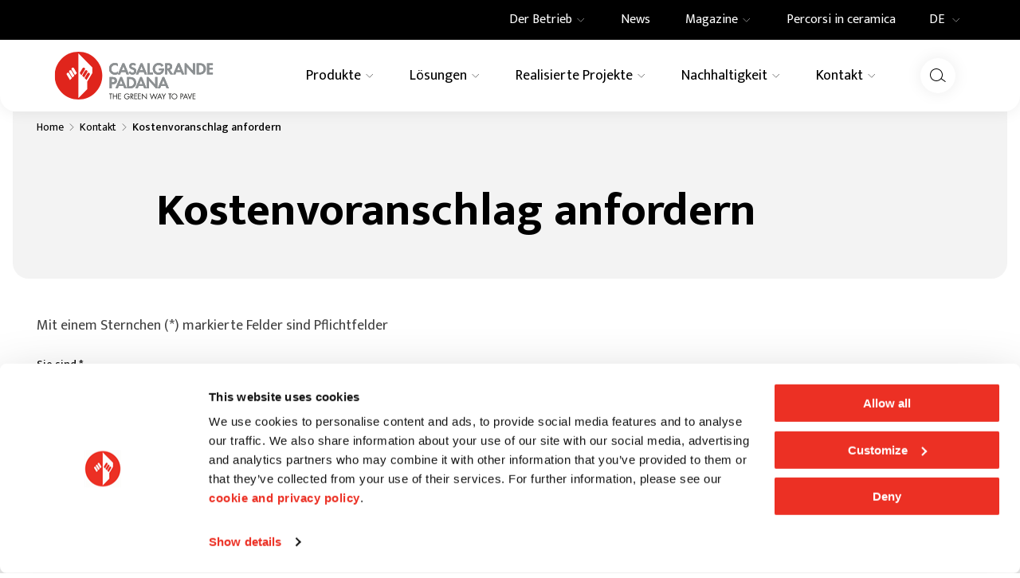

--- FILE ---
content_type: text/html; charset=utf-8
request_url: https://www.casalgrandepadana.de/kontakt/informationen-anfordern?product=22
body_size: 59778
content:
<!DOCTYPE html><html lang="de"><head><meta charSet="utf-8"/><meta name="viewport" content="width=device-width"/><title>Chiedi Informazioni - Casalgrande Padana</title><meta name="robots" content="index,follow"/><meta name="description" content="Richiedi informazioni sulle soluzioni Casalgrande Padana per rivestimenti e pavimenti in ceramica per l&#x27;architettura e l&#x27;edilizia."/><link rel="alternate" hrefLang="en" href="https://www.casalgrandepadana.com/contacts/contact"/><link rel="alternate" hrefLang="fr" href="https://www.casalgrandepadana.fr/contacts/demande-dinformation"/><link rel="alternate" hrefLang="de" href="https://www.casalgrandepadana.de/kontakt/informationen-anfordern"/><link rel="alternate" hrefLang="it" href="https://www.casalgrandepadana.it/contatti/chiedi-informazioni"/><meta property="og:title" content="Chiedi Informazioni - Casalgrande Padana"/><meta property="og:description" content="Richiedi informazioni sulle soluzioni Casalgrande Padana per rivestimenti e pavimenti in ceramica per l&#x27;architettura e l&#x27;edilizia."/><meta property="og:url" content="https://www.casalgrandepadana.de/kontakt/informationen-anfordern?product=22"/><meta property="og:type" content="website"/><meta property="og:image" content="https://www.casalgrandepadana.it/media/filer_public_thumbnails/filer_public/ac/2d/ac2de42c-6c81-4130-8f85-384c10cbea20/chiedi_informazioni.png__1200x630_q100_crop_subsampling-2.jpg"/><meta property="og:locale" content="de_IT"/><meta property="og:site_name" content="Casalgrande Padana"/><link rel="canonical" href="https://www.casalgrandepadana.de/kontakt/informationen-anfordern"/><script type="application/ld+json">{"@context":"https://schema.org","@type":"BreadcrumbList","itemListElement":[{"@type":"ListItem","position":1,"item":{"@id":"/","name":"Home"}},{"@type":"ListItem","position":2,"item":{"@id":"/kontakt","name":"Kontakt"}},{"@type":"ListItem","position":3,"item":{"@id":"/kontakt/informationen-anfordern","name":"Kostenvoranschlag anfordern"}}]}</script><meta name="next-head-count" content="18"/><meta name="theme-color" content="#FFFFFF"/><link rel="shortcut icon" href="/it/favicon.ico"/><link rel="preconnect" href="https://fonts.googleapis.com"/><link rel="preconnect" href="https://fonts.gstatic.com"/><link rel="preconnect" href="https://fonts.gstatic.com" crossorigin /><link rel="preload" href="/_next/static/css/3751b8043faa64e9.css" as="style" crossorigin="anonymous"/><link rel="stylesheet" href="/_next/static/css/3751b8043faa64e9.css" crossorigin="anonymous" data-n-g=""/><link rel="preload" href="/_next/static/css/4cd358ba8304893d.css" as="style" crossorigin="anonymous"/><link rel="stylesheet" href="/_next/static/css/4cd358ba8304893d.css" crossorigin="anonymous" data-n-p=""/><link rel="preload" href="/_next/static/css/e7c0104038a6bc7e.css" as="style" crossorigin="anonymous"/><link rel="stylesheet" href="/_next/static/css/e7c0104038a6bc7e.css" crossorigin="anonymous" data-n-p=""/><link rel="preload" href="/_next/static/css/a5d73daa92100e6d.css" as="style" crossorigin="anonymous"/><link rel="stylesheet" href="/_next/static/css/a5d73daa92100e6d.css" crossorigin="anonymous" data-n-p=""/><noscript data-n-css=""></noscript><script defer="" crossorigin="anonymous" nomodule="" src="/_next/static/chunks/polyfills-c67a75d1b6f99dc8.js"></script><script src="/_next/static/chunks/webpack-5840bf5af1d77bf5.js" defer="" crossorigin="anonymous"></script><script src="/_next/static/chunks/framework-4ed89e9640adfb9e.js" defer="" crossorigin="anonymous"></script><script src="/_next/static/chunks/main-6c1cedf39fd13cfe.js" defer="" crossorigin="anonymous"></script><script src="/_next/static/chunks/pages/_app-98c7e3b53919de26.js" defer="" crossorigin="anonymous"></script><script src="/_next/static/chunks/29107295-4a69275373f23f88.js" defer="" crossorigin="anonymous"></script><script src="/_next/static/chunks/1920-1218537fd8109abb.js" defer="" crossorigin="anonymous"></script><script src="/_next/static/chunks/1975-af028ef9bf4b4a46.js" defer="" crossorigin="anonymous"></script><script src="/_next/static/chunks/pages/contatti/chiedi-informazioni-68b67c125f0ac2ee.js" defer="" crossorigin="anonymous"></script><script src="/_next/static/i7C716RCC7EFy_oWlwGSs/_buildManifest.js" defer="" crossorigin="anonymous"></script><script src="/_next/static/i7C716RCC7EFy_oWlwGSs/_ssgManifest.js" defer="" crossorigin="anonymous"></script><style data-href="https://fonts.googleapis.com/css2?family=Mukta:wght@400;500;600;700&display=swap">@font-face{font-family:'Mukta';font-style:normal;font-weight:400;font-display:swap;src:url(https://fonts.gstatic.com/l/font?kit=iJWKBXyXfDDVXYnF&skey=1924b0eeab402e18&v=v17) format('woff')}@font-face{font-family:'Mukta';font-style:normal;font-weight:500;font-display:swap;src:url(https://fonts.gstatic.com/l/font?kit=iJWHBXyXfDDVXbEyjlmZ&skey=7e02db405fcfde6f&v=v17) format('woff')}@font-face{font-family:'Mukta';font-style:normal;font-weight:600;font-display:swap;src:url(https://fonts.gstatic.com/l/font?kit=iJWHBXyXfDDVXbEeiVmZ&skey=b6217d1b1487e999&v=v17) format('woff')}@font-face{font-family:'Mukta';font-style:normal;font-weight:700;font-display:swap;src:url(https://fonts.gstatic.com/l/font?kit=iJWHBXyXfDDVXbF6iFmZ&skey=2dd8ff0c402d2647&v=v17) format('woff')}@font-face{font-family:'Mukta';font-style:normal;font-weight:400;font-display:swap;src:url(https://fonts.gstatic.com/s/mukta/v17/iJWKBXyXfDDVXbnArXyw023e1Ik.woff2) format('woff2');unicode-range:U+0900-097F,U+1CD0-1CF9,U+200C-200D,U+20A8,U+20B9,U+20F0,U+25CC,U+A830-A839,U+A8E0-A8FF,U+11B00-11B09}@font-face{font-family:'Mukta';font-style:normal;font-weight:400;font-display:swap;src:url(https://fonts.gstatic.com/s/mukta/v17/iJWKBXyXfDDVXbnPrXyw023e1Ik.woff2) format('woff2');unicode-range:U+0100-02BA,U+02BD-02C5,U+02C7-02CC,U+02CE-02D7,U+02DD-02FF,U+0304,U+0308,U+0329,U+1D00-1DBF,U+1E00-1E9F,U+1EF2-1EFF,U+2020,U+20A0-20AB,U+20AD-20C0,U+2113,U+2C60-2C7F,U+A720-A7FF}@font-face{font-family:'Mukta';font-style:normal;font-weight:400;font-display:swap;src:url(https://fonts.gstatic.com/s/mukta/v17/iJWKBXyXfDDVXbnBrXyw023e.woff2) format('woff2');unicode-range:U+0000-00FF,U+0131,U+0152-0153,U+02BB-02BC,U+02C6,U+02DA,U+02DC,U+0304,U+0308,U+0329,U+2000-206F,U+20AC,U+2122,U+2191,U+2193,U+2212,U+2215,U+FEFF,U+FFFD}@font-face{font-family:'Mukta';font-style:normal;font-weight:500;font-display:swap;src:url(https://fonts.gstatic.com/s/mukta/v17/iJWHBXyXfDDVXbEyjmmc8WD07oB-98o.woff2) format('woff2');unicode-range:U+0900-097F,U+1CD0-1CF9,U+200C-200D,U+20A8,U+20B9,U+20F0,U+25CC,U+A830-A839,U+A8E0-A8FF,U+11B00-11B09}@font-face{font-family:'Mukta';font-style:normal;font-weight:500;font-display:swap;src:url(https://fonts.gstatic.com/s/mukta/v17/iJWHBXyXfDDVXbEyjmmT8WD07oB-98o.woff2) format('woff2');unicode-range:U+0100-02BA,U+02BD-02C5,U+02C7-02CC,U+02CE-02D7,U+02DD-02FF,U+0304,U+0308,U+0329,U+1D00-1DBF,U+1E00-1E9F,U+1EF2-1EFF,U+2020,U+20A0-20AB,U+20AD-20C0,U+2113,U+2C60-2C7F,U+A720-A7FF}@font-face{font-family:'Mukta';font-style:normal;font-weight:500;font-display:swap;src:url(https://fonts.gstatic.com/s/mukta/v17/iJWHBXyXfDDVXbEyjmmd8WD07oB-.woff2) format('woff2');unicode-range:U+0000-00FF,U+0131,U+0152-0153,U+02BB-02BC,U+02C6,U+02DA,U+02DC,U+0304,U+0308,U+0329,U+2000-206F,U+20AC,U+2122,U+2191,U+2193,U+2212,U+2215,U+FEFF,U+FFFD}@font-face{font-family:'Mukta';font-style:normal;font-weight:600;font-display:swap;src:url(https://fonts.gstatic.com/s/mukta/v17/iJWHBXyXfDDVXbEeiWmc8WD07oB-98o.woff2) format('woff2');unicode-range:U+0900-097F,U+1CD0-1CF9,U+200C-200D,U+20A8,U+20B9,U+20F0,U+25CC,U+A830-A839,U+A8E0-A8FF,U+11B00-11B09}@font-face{font-family:'Mukta';font-style:normal;font-weight:600;font-display:swap;src:url(https://fonts.gstatic.com/s/mukta/v17/iJWHBXyXfDDVXbEeiWmT8WD07oB-98o.woff2) format('woff2');unicode-range:U+0100-02BA,U+02BD-02C5,U+02C7-02CC,U+02CE-02D7,U+02DD-02FF,U+0304,U+0308,U+0329,U+1D00-1DBF,U+1E00-1E9F,U+1EF2-1EFF,U+2020,U+20A0-20AB,U+20AD-20C0,U+2113,U+2C60-2C7F,U+A720-A7FF}@font-face{font-family:'Mukta';font-style:normal;font-weight:600;font-display:swap;src:url(https://fonts.gstatic.com/s/mukta/v17/iJWHBXyXfDDVXbEeiWmd8WD07oB-.woff2) format('woff2');unicode-range:U+0000-00FF,U+0131,U+0152-0153,U+02BB-02BC,U+02C6,U+02DA,U+02DC,U+0304,U+0308,U+0329,U+2000-206F,U+20AC,U+2122,U+2191,U+2193,U+2212,U+2215,U+FEFF,U+FFFD}@font-face{font-family:'Mukta';font-style:normal;font-weight:700;font-display:swap;src:url(https://fonts.gstatic.com/s/mukta/v17/iJWHBXyXfDDVXbF6iGmc8WD07oB-98o.woff2) format('woff2');unicode-range:U+0900-097F,U+1CD0-1CF9,U+200C-200D,U+20A8,U+20B9,U+20F0,U+25CC,U+A830-A839,U+A8E0-A8FF,U+11B00-11B09}@font-face{font-family:'Mukta';font-style:normal;font-weight:700;font-display:swap;src:url(https://fonts.gstatic.com/s/mukta/v17/iJWHBXyXfDDVXbF6iGmT8WD07oB-98o.woff2) format('woff2');unicode-range:U+0100-02BA,U+02BD-02C5,U+02C7-02CC,U+02CE-02D7,U+02DD-02FF,U+0304,U+0308,U+0329,U+1D00-1DBF,U+1E00-1E9F,U+1EF2-1EFF,U+2020,U+20A0-20AB,U+20AD-20C0,U+2113,U+2C60-2C7F,U+A720-A7FF}@font-face{font-family:'Mukta';font-style:normal;font-weight:700;font-display:swap;src:url(https://fonts.gstatic.com/s/mukta/v17/iJWHBXyXfDDVXbF6iGmd8WD07oB-.woff2) format('woff2');unicode-range:U+0000-00FF,U+0131,U+0152-0153,U+02BB-02BC,U+02C6,U+02DA,U+02DC,U+0304,U+0308,U+0329,U+2000-206F,U+20AC,U+2122,U+2191,U+2193,U+2212,U+2215,U+FEFF,U+FFFD}</style></head><body><div id="__next"><div><div class="Page_page__yjv6Z page undefined"><header class="Header_root__7w0I5"><div class="Header_top__2Fyik"><div class="WContainer_root__lrggZ WContainer_root--md__6zB67 "><div class="undefined "><div class="TopMenu_topMenu__iisbr"><div><div class="TopMenu_containerItem__II3b5"><a class="TopMenu_item__n_1HR " title="" href="/der-betrieb"><div class="TopMenu_itemContent__DL5RO"><span>Der Betrieb</span><span class="TopMenu_arrow__XABu1"><svg viewBox="0 0 24 24" xmlns="http://www.w3.org/2000/svg" class="icon icon--chevron-down" fill="none" stroke="none"><path d="M3 8L11.5 16.5L20 8" stroke="currentColor"></path></svg></span></div></a></div><div class="NavDropdown_dropdown__rA_s6 NavDropdown_dropdown--top__hCCps  
  NavDropdown_dropdown__rA_s6 
  "><div class="WContainer_root__lrggZ WContainer_root--md__6zB67 "><div class="NavDropdown_dropdownLayout__6fHeD "><div class="NavDropdown_dropdownCol__SNfUR"><a class="MenuCard_root__gKjcx undefined " title="" href="/der-betrieb"><div class="MenuCard_imageBox__vj7rx"><img alt="Company Profile | Casalgrande Padana" title="Company Profile | Casalgrande Padana" loading="lazy" width="587" height="340" decoding="async" data-nimg="1" class="WImage_root__2GO3i WImage_root--objectFit-cover__lxg_c " style="color:transparent" srcSet="/_next/image?url=https%3A%2F%2Fwww.casalgrandepadana.it%2Fmedia%2Ffiler_public%2F21%2F80%2F2180de67-a465-49eb-afe7-5d422b6eabc4%2F587x340_company_profile.jpg&amp;w=640&amp;q=75 1x, /_next/image?url=https%3A%2F%2Fwww.casalgrandepadana.it%2Fmedia%2Ffiler_public%2F21%2F80%2F2180de67-a465-49eb-afe7-5d422b6eabc4%2F587x340_company_profile.jpg&amp;w=1200&amp;q=75 2x" src="/_next/image?url=https%3A%2F%2Fwww.casalgrandepadana.it%2Fmedia%2Ffiler_public%2F21%2F80%2F2180de67-a465-49eb-afe7-5d422b6eabc4%2F587x340_company_profile.jpg&amp;w=1200&amp;q=75"/></div><div class="MenuCard_content__n90Kk"><p class="MenuCard_title__vK_0u">Company Profile</p></div></a></div><div class="NavDropdown_dropdownCol__SNfUR"><a class="MenuCard_root__gKjcx undefined " title="" href="/der-betrieb/architektur"><div class="MenuCard_imageBox__vj7rx"><img alt="Architektur | Casalgrande Padana" title="Architektur | Casalgrande Padana" loading="lazy" width="587" height="340" decoding="async" data-nimg="1" class="WImage_root__2GO3i WImage_root--objectFit-cover__lxg_c " style="color:transparent" srcSet="/_next/image?url=https%3A%2F%2Fwww.casalgrandepadana.it%2Fmedia%2Ffiler_public%2Fea%2F53%2Fea53371c-ec08-445a-9531-02831b947ad9%2F587x340_architettura.jpg&amp;w=640&amp;q=75 1x, /_next/image?url=https%3A%2F%2Fwww.casalgrandepadana.it%2Fmedia%2Ffiler_public%2Fea%2F53%2Fea53371c-ec08-445a-9531-02831b947ad9%2F587x340_architettura.jpg&amp;w=1200&amp;q=75 2x" src="/_next/image?url=https%3A%2F%2Fwww.casalgrandepadana.it%2Fmedia%2Ffiler_public%2Fea%2F53%2Fea53371c-ec08-445a-9531-02831b947ad9%2F587x340_architettura.jpg&amp;w=1200&amp;q=75"/></div><div class="MenuCard_content__n90Kk"><p class="MenuCard_title__vK_0u">Architektur</p></div></a></div><div class="NavDropdown_dropdownCol__SNfUR"><a class="MenuCard_root__gKjcx undefined " title="" href="/der-betrieb/innovation"><div class="MenuCard_imageBox__vj7rx"><img alt="Innovation | Casalgrande Padana" title="Innovation | Casalgrande Padana" loading="lazy" width="587" height="340" decoding="async" data-nimg="1" class="WImage_root__2GO3i WImage_root--objectFit-cover__lxg_c " style="color:transparent" srcSet="/_next/image?url=https%3A%2F%2Fwww.casalgrandepadana.it%2Fmedia%2Ffiler_public%2Ffc%2Fa0%2Ffca048f4-09be-4733-b5a4-1512c1fd9750%2F587x340_innovazione.jpg&amp;w=640&amp;q=75 1x, /_next/image?url=https%3A%2F%2Fwww.casalgrandepadana.it%2Fmedia%2Ffiler_public%2Ffc%2Fa0%2Ffca048f4-09be-4733-b5a4-1512c1fd9750%2F587x340_innovazione.jpg&amp;w=1200&amp;q=75 2x" src="/_next/image?url=https%3A%2F%2Fwww.casalgrandepadana.it%2Fmedia%2Ffiler_public%2Ffc%2Fa0%2Ffca048f4-09be-4733-b5a4-1512c1fd9750%2F587x340_innovazione.jpg&amp;w=1200&amp;q=75"/></div><div class="MenuCard_content__n90Kk"><p class="MenuCard_title__vK_0u">Innovation</p></div></a></div></div></div></div></div><div><div class="TopMenu_containerItem__II3b5"><a class="TopMenu_item__n_1HR " title="" href="/magazine/news"><div class="TopMenu_itemContent__DL5RO"><span>News</span></div></a></div></div><div><div class="TopMenu_containerItem__II3b5"><a class="TopMenu_item__n_1HR " title="" href="/magazine"><div class="TopMenu_itemContent__DL5RO"><span>Magazine</span><span class="TopMenu_arrow__XABu1"><svg viewBox="0 0 24 24" xmlns="http://www.w3.org/2000/svg" class="icon icon--chevron-down" fill="none" stroke="none"><path d="M3 8L11.5 16.5L20 8" stroke="currentColor"></path></svg></span></div></a></div><div class="NavDropdown_dropdown__rA_s6 NavDropdown_dropdown--top__hCCps  
  NavDropdown_dropdown__rA_s6 
  "><div class="WContainer_root__lrggZ WContainer_root--md__6zB67 "><div class="NavDropdown_dropdownLayout__6fHeD "><div class="NavDropdown_dropdownCol__SNfUR"><a class="MenuCard_root__gKjcx undefined " title="" href="/magazine/inspirationen"><div class="MenuCard_imageBox__vj7rx"><img alt="Inspirationen | Casalgrande Padana" title="Inspirationen | Casalgrande Padana" loading="lazy" width="587" height="340" decoding="async" data-nimg="1" class="WImage_root__2GO3i WImage_root--objectFit-cover__lxg_c " style="color:transparent" srcSet="/_next/image?url=https%3A%2F%2Fwww.casalgrandepadana.it%2Fmedia%2Ffiler_public%2F18%2Fe9%2F18e9bc0b-c41a-4b6b-9f35-f86f4b865af6%2F587x340_ispirazioni.jpg&amp;w=640&amp;q=75 1x, /_next/image?url=https%3A%2F%2Fwww.casalgrandepadana.it%2Fmedia%2Ffiler_public%2F18%2Fe9%2F18e9bc0b-c41a-4b6b-9f35-f86f4b865af6%2F587x340_ispirazioni.jpg&amp;w=1200&amp;q=75 2x" src="/_next/image?url=https%3A%2F%2Fwww.casalgrandepadana.it%2Fmedia%2Ffiler_public%2F18%2Fe9%2F18e9bc0b-c41a-4b6b-9f35-f86f4b865af6%2F587x340_ispirazioni.jpg&amp;w=1200&amp;q=75"/></div><div class="MenuCard_content__n90Kk"><p class="MenuCard_title__vK_0u">Inspirationen</p></div></a></div><div class="NavDropdown_dropdownCol__SNfUR"><a class="MenuCard_root__gKjcx undefined " title="" href="/magazine/projekte"><div class="MenuCard_imageBox__vj7rx"><img alt="Projekte | Casalgrande Padana" title="Projekte | Casalgrande Padana" loading="lazy" width="587" height="340" decoding="async" data-nimg="1" class="WImage_root__2GO3i WImage_root--objectFit-cover__lxg_c " style="color:transparent" srcSet="/_next/image?url=https%3A%2F%2Fwww.casalgrandepadana.it%2Fmedia%2Ffiler_public%2Fa0%2F4f%2Fa04f214d-0d4c-418e-ad33-7778c961f1d6%2F587x340_progetti.jpg&amp;w=640&amp;q=75 1x, /_next/image?url=https%3A%2F%2Fwww.casalgrandepadana.it%2Fmedia%2Ffiler_public%2Fa0%2F4f%2Fa04f214d-0d4c-418e-ad33-7778c961f1d6%2F587x340_progetti.jpg&amp;w=1200&amp;q=75 2x" src="/_next/image?url=https%3A%2F%2Fwww.casalgrandepadana.it%2Fmedia%2Ffiler_public%2Fa0%2F4f%2Fa04f214d-0d4c-418e-ad33-7778c961f1d6%2F587x340_progetti.jpg&amp;w=1200&amp;q=75"/></div><div class="MenuCard_content__n90Kk"><p class="MenuCard_title__vK_0u">Projekte</p></div></a></div><div class="NavDropdown_dropdownCol__SNfUR"><a class="MenuCard_root__gKjcx undefined " title="" href="/magazine/how-to"><div class="MenuCard_imageBox__vj7rx"><img alt="How to | Casalgrande Padana" title="How to | Casalgrande Padana" loading="lazy" width="587" height="340" decoding="async" data-nimg="1" class="WImage_root__2GO3i WImage_root--objectFit-cover__lxg_c " style="color:transparent" srcSet="/_next/image?url=https%3A%2F%2Fwww.casalgrandepadana.it%2Fmedia%2Ffiler_public%2F83%2Fbf%2F83bf66f8-9bd8-441e-9789-ec44f72b7275%2F587x340_howto.jpg&amp;w=640&amp;q=75 1x, /_next/image?url=https%3A%2F%2Fwww.casalgrandepadana.it%2Fmedia%2Ffiler_public%2F83%2Fbf%2F83bf66f8-9bd8-441e-9789-ec44f72b7275%2F587x340_howto.jpg&amp;w=1200&amp;q=75 2x" src="/_next/image?url=https%3A%2F%2Fwww.casalgrandepadana.it%2Fmedia%2Ffiler_public%2F83%2Fbf%2F83bf66f8-9bd8-441e-9789-ec44f72b7275%2F587x340_howto.jpg&amp;w=1200&amp;q=75"/></div><div class="MenuCard_content__n90Kk"><p class="MenuCard_title__vK_0u">How to</p></div></a></div><div class="NavDropdown_dropdownCol__SNfUR"><a class="MenuCard_root__gKjcx undefined " title="" href="/magazine/news"><div class="MenuCard_imageBox__vj7rx"><img alt="News | Casalgrande Padana" title="News | Casalgrande Padana" loading="lazy" width="587" height="340" decoding="async" data-nimg="1" class="WImage_root__2GO3i WImage_root--objectFit-cover__lxg_c " style="color:transparent" srcSet="/_next/image?url=https%3A%2F%2Fwww.casalgrandepadana.it%2Fmedia%2Ffiler_public%2F17%2Ffb%2F17fb4b85-317c-4a39-91c0-9c03d023fb0f%2F587x340_news.jpg&amp;w=640&amp;q=75 1x, /_next/image?url=https%3A%2F%2Fwww.casalgrandepadana.it%2Fmedia%2Ffiler_public%2F17%2Ffb%2F17fb4b85-317c-4a39-91c0-9c03d023fb0f%2F587x340_news.jpg&amp;w=1200&amp;q=75 2x" src="/_next/image?url=https%3A%2F%2Fwww.casalgrandepadana.it%2Fmedia%2Ffiler_public%2F17%2Ffb%2F17fb4b85-317c-4a39-91c0-9c03d023fb0f%2F587x340_news.jpg&amp;w=1200&amp;q=75"/></div><div class="MenuCard_content__n90Kk"><p class="MenuCard_title__vK_0u">News</p></div></a></div></div></div></div></div><div><div class="TopMenu_containerItem__II3b5"><a class="TopMenu_item__n_1HR " title="" href="/percorsi-in-ceramica"><div class="TopMenu_itemContent__DL5RO"><span>Percorsi in ceramica</span></div></a></div></div><div class="
  Dropdown_root__6QdMq 
  Dropdown_root--lingue__al162
  "><button type="button" class="Dropdown_trigger__HjOBp">DE<span class="Dropdown_arrow__72EP1"><svg viewBox="0 0 24 24" xmlns="http://www.w3.org/2000/svg" class="icon icon--chevron-down" fill="none" stroke="none"><path d="M3 8L11.5 16.5L20 8" stroke="currentColor"></path></svg></span></button><div class="Dropdown_dropdown__YXWGL " style="max-height:0"><div class="Dropdown_list__gj4Js"><a class="Dropdown_option__qGuZq " href="https://www.casalgrandepadana.it/contatti/chiedi-informazioni" rel="noopener noreferrer" title=""><svg viewBox="0 0 20 12" xmlns="http://www.w3.org/2000/svg" class="icon icon--it-flag" fill="none" stroke="none"><path d="M0.800049 0H6.93338V12H0.800049V0Z" fill="#009246"></path><rect x="6.93335" width="6.13333" height="12" fill="#FFFFFF"></rect><path d="M13.0668 0H19.2001V12H13.0668V0Z" fill="#CE2B37"></path></svg>IT</a><a class="Dropdown_option__qGuZq " href="https://www.casalgrandepadana.com/contacts/contact" rel="noopener noreferrer" title=""><svg viewBox="0 0 19 12" xmlns="http://www.w3.org/2000/svg" class="icon icon--en-flag" fill="none" stroke="none"><g clip-path="url(#clip0_8884_82986)"><path d="M0 0V12H18.2609V0H0Z" fill="#012169"></path><path d="M0 0L18.2609 12ZM18.2609 0L0 12Z" fill="black"></path><path d="M0 0L18.2609 12M18.2609 0L0 12" stroke="white" stroke-width="3"></path><mask id="mask0_8884_82986" maskUnits="userSpaceOnUse" x="0" y="0" width="19" height="12"><path d="M9.13043 6H18.2609V12L9.13043 6ZM9.13043 6V12H0L9.13043 6ZM9.13043 6H0V0L9.13043 6ZM9.13043 6V0H18.2609L9.13043 6Z" fill="white"></path></mask><g mask="url(#mask0_8884_82986)"><path d="M0 0L18.2609 12ZM18.2609 0L0 12Z" fill="black"></path><path d="M0 0L18.2609 12M18.2609 0L0 12" stroke="#C8102E" stroke-width="2"></path></g><path d="M-0.365234 4.40156H7.66955V-0.398438H10.5913V4.40156H18.6261V7.60156H10.5913V12.4016H7.66955V7.60156H-0.365234V4.40156Z" fill="#C8102E" stroke="white"></path></g><defs><clipPath id="clip0_8884_82986"><rect width="18.2609" height="12" fill="white"></rect></clipPath></defs></svg>EN</a><a class="Dropdown_option__qGuZq Dropdown_option--selected__lybF2" href="https://www.casalgrandepadana.de/kontakt/informationen-anfordern" rel="noopener noreferrer" title=""><svg viewBox="0 0 19 12" xmlns="http://www.w3.org/2000/svg" class="icon icon--de-flag" fill="none" stroke="none"><rect width="18.2609" height="4.17391" fill="black"></rect><rect y="4.17578" width="18.2609" height="3.65217" fill="#DD0000"></rect><rect y="7.82422" width="18.2609" height="4.17391" fill="#FFCE00"></rect></svg>DE</a><a class="Dropdown_option__qGuZq " href="https://www.casalgrandepadana.fr/contacts/demande-dinformation" rel="noopener noreferrer" title=""><svg viewBox="0 0 19 12" xmlns="http://www.w3.org/2000/svg" class="icon icon--fr-flag" fill="none" stroke="none"><path d="M0 0H6.08696V12H0V0Z" fill="#002395"></path><rect x="6.08594" width="6.08695" height="12" fill="white"></rect><path d="M12.1738 0H18.2608V12H12.1738V0Z" fill="#ED2939"></path></svg>FR</a></div></div></div></div></div></div></div><div class="Header_main__MuD_2"><div class="WContainer_root__lrggZ WContainer_root--md__6zB67 "><div class="Header_mainContent__GrM3E"><div class="Header_logoWrap__hrfUA"><a class="Header_logo__EYoeC" title="Casalgrande Padana" href="/"><svg viewBox="0 0 232 70" xmlns="http://www.w3.org/2000/svg" class="icon icon--logo" fill="none" stroke="none"><g clip-path="url(#clip0_14053_12475)"><path d="M34.8807 0C15.6174 0 0 15.668 0 34.9982C0 54.3283 15.6174 70 34.8807 70C54.1439 70 69.7613 54.3283 69.7613 34.9982C69.7613 15.668 54.1439 0 34.8807 0Z" fill="#E0251C"></path><path d="M22.4719 41.4749L17.8173 33.6975L17.81 33.6866C17.2528 32.7583 17.5514 31.5558 18.4765 31.0003C19.4016 30.4411 20.5999 30.7408 21.1535 31.6691L21.1608 31.6801L25.2873 38.6278L22.4719 41.4749Z" fill="white"></path><path d="M26.0631 37.854L21.3392 29.9451L21.332 29.9341C20.7784 29.0095 21.077 27.8034 21.9985 27.2478C22.9236 26.6923 24.1218 26.992 24.6754 27.9167L24.6827 27.9313L28.9003 35.0325L26.0631 37.8577V37.854Z" fill="white"></path><path d="M29.7635 34.2552L24.9449 26.2037L24.9377 26.1928C24.3841 25.2644 24.6791 24.0657 25.6042 23.5065C26.5293 22.951 27.7275 23.247 28.2811 24.1753L28.2884 24.1863L32.5351 31.3789L29.7635 34.2552Z" fill="white"></path><path d="M55.2147 31.1903L47.7228 43.7737V54.8513L34.7532 67.9866V2.39062L55.2147 22.9415V31.1903Z" fill="white"></path><path d="M51.3067 33.6959L46.652 41.4733L43.8403 38.6262L47.9632 31.6785L47.9705 31.6675C48.5241 30.7392 49.7223 30.4432 50.6474 30.9987C51.5725 31.5542 51.8676 32.7566 51.3176 33.6849L51.3103 33.6959" fill="#E0251C"></path><path d="M47.7848 29.9459L43.0609 37.8549L40.2237 35.0297L44.4413 27.9285L44.4486 27.9175C45.0022 26.9892 46.2004 26.6932 47.1255 27.2487C48.047 27.8042 48.3456 29.0103 47.792 29.9349L47.7848 29.9459Z" fill="#E0251C"></path><path d="M44.1827 26.1996L39.3641 34.251L36.5888 31.3747L40.8392 24.1821L40.8465 24.1675C41.4001 23.2392 42.5984 22.9432 43.5235 23.4987C44.4449 24.0542 44.7472 25.2566 44.19 26.185L44.1827 26.1959" fill="#E0251C"></path><path d="M82.5816 69.5148H81.6711V62.176H79.7007V61.3281H84.5702V62.176H82.578V69.5148H82.5816Z" fill="#1D1D1B"></path><path d="M90.4851 64.6503V61.3281H91.3956V69.5148H90.4851V65.4982H86.3075V69.5148H85.397V61.3281H86.3075V64.6503H90.4851Z" fill="#1D1D1B"></path><path d="M93.0418 61.3281H97.274V62.176H93.9524V64.6065H97.1757V65.4544H93.9524V68.6669H97.274V69.5148H93.0418V61.3281Z" fill="#1D1D1B"></path><path d="M109.737 65.3973C109.759 66.5047 109.639 67.4184 108.892 68.2846C108.146 69.1544 107.009 69.6515 105.873 69.6515C103.579 69.6515 101.674 67.74 101.674 65.4375C101.674 63.135 103.579 61.1797 105.928 61.1797C107.355 61.1797 108.514 61.8193 109.38 62.9486L108.721 63.5663C108.04 62.6014 107.119 62.0239 105.92 62.0239C104.059 62.0239 102.588 63.5992 102.588 65.4448C102.588 66.3147 102.934 67.137 103.538 67.7583C104.132 68.354 104.999 68.7999 105.855 68.7999C107.272 68.7999 108.765 67.7583 108.765 66.2379H106.339V65.39H109.737V65.3973Z" fill="#1D1D1B"></path><path d="M111.85 69.5148H110.939V61.3281H112.119C113.667 61.3281 115.106 61.7411 115.106 63.5868C115.106 64.8477 114.316 65.7358 113.063 65.8454L115.659 69.5148H114.545L112.079 65.9222H111.853V69.5148H111.85ZM111.85 65.1181H112.13C113.157 65.1181 114.195 64.9244 114.195 63.6526C114.195 62.3076 113.212 62.176 112.119 62.176H111.85V65.1181Z" fill="#1D1D1B"></path><path d="M116.599 61.3281H120.831V62.176H117.51V64.6065H120.733V65.4544H117.51V68.6669H120.831V69.5148H116.599V61.3281Z" fill="#1D1D1B"></path><path d="M122.084 61.3281H126.316V62.176H122.995V64.6065H126.218V65.4544H122.995V68.6669H126.316V69.5148H122.084V61.3281Z" fill="#1D1D1B"></path><path d="M127.591 60.9766L133.954 67.6648V61.3238H134.864V69.8796L128.502 63.2023V69.5105H127.591V60.9766Z" fill="#1D1D1B"></path><path d="M142.342 67.4629L144.982 60.9062L147.623 67.4629L149.764 61.3265H150.748L147.619 69.9372L144.979 63.3476L142.338 69.9372L139.209 61.3265H140.193L142.334 67.4629H142.342Z" fill="#1D1D1B"></path><path d="M152.044 67.1908L151.061 69.5153H150.067L153.833 60.9375L157.5 69.5153H156.495L155.533 67.1908H152.048H152.044ZM153.811 63.0646L152.416 66.3429H155.177L153.814 63.0646H153.811Z" fill="#1D1D1B"></path><path d="M156.59 61.3281H157.639L159.715 64.9756L161.791 61.3281H162.84L160.166 65.9953V69.5148H159.256V65.9953L156.582 61.3281H156.59Z" fill="#1D1D1B"></path><path d="M169.242 69.5148H168.332V62.176H166.362V61.3281H171.231V62.176H169.239V69.5148H169.242Z" fill="#1D1D1B"></path><path d="M179.633 65.4344C179.633 67.7917 177.707 69.6593 175.379 69.6593C173.052 69.6593 171.125 67.7917 171.125 65.4344C171.125 63.077 173.052 61.1875 175.379 61.1875C177.707 61.1875 179.633 63.088 179.633 65.4344ZM172.04 65.4234C172.04 67.2691 173.533 68.8114 175.383 68.8114C177.233 68.8114 178.727 67.2691 178.727 65.4234C178.727 63.5777 177.255 62.0354 175.383 62.0354C173.511 62.0354 172.04 63.5668 172.04 65.4234Z" fill="#1D1D1B"></path><path d="M185.111 69.5148H184.201V61.3281H185.541C186.244 61.3281 186.969 61.3501 187.566 61.763C188.171 62.187 188.487 62.9033 188.487 63.6306C188.487 64.2922 188.218 64.9646 187.708 65.3886C187.154 65.8454 186.452 65.9331 185.77 65.9331H185.111V69.5148ZM185.111 65.0852H185.716C186.721 65.0852 187.577 64.7819 187.577 63.6087C187.577 62.2747 186.506 62.176 185.446 62.176H185.111V65.0852Z" fill="#1D1D1B"></path><path d="M189.922 67.1908L188.939 69.5153H187.945L191.711 60.9375L195.378 69.5153H194.373L193.412 67.1908H189.926H189.922ZM191.685 63.0646L190.29 66.3429H193.051L191.689 63.0646H191.685Z" fill="#1D1D1B"></path><path d="M197.953 67.5705L200.281 61.3281H201.264L197.953 70.0046L194.643 61.3281H195.626L197.953 67.5705Z" fill="#1D1D1B"></path><path d="M201.992 61.3281H206.225V62.176H202.903V64.6065H206.126V65.4544H202.903V68.6669H206.225V69.5148H201.992V61.3281Z" fill="#1D1D1B"></path><path d="M92.2988 32.6197C91.3227 33.135 90.0261 33.5773 88.2634 33.5773C85.4043 33.5773 83.667 32.5978 82.2975 31.2967C80.4146 29.4803 79.6825 27.4446 79.6825 25.0397C79.6825 22.072 80.9063 19.9376 82.2975 18.6365C83.9365 17.0906 85.9652 16.4766 88.2888 16.4766C89.4361 16.4766 90.8056 16.6739 92.2988 17.4816V21.2095C90.8092 19.4918 88.9481 19.3711 88.3617 19.3711C85.0874 19.3711 82.9604 22.0684 82.9604 25.0872C82.9604 28.7164 85.7466 30.679 88.4855 30.679C90.0006 30.679 91.3446 30.0175 92.2988 28.8882V32.6161V32.6197Z" fill="#8C9092"></path><path d="M103.895 29.7707H97.3177L95.8754 33.2062H92.4299L99.4447 16.8438H101.94L108.761 33.2062H105.338L103.895 29.7707ZM102.967 27.1722L100.643 21.2843L98.3193 27.1722H102.963H102.967Z" fill="#8C9092"></path><path d="M117.386 20.5736C116.432 19.2981 115.306 19.1738 114.72 19.1738C113.008 19.1738 112.469 20.2519 112.469 21.0889C112.469 21.48 112.593 21.8491 112.982 22.1926C113.372 22.5618 113.911 22.7555 114.938 23.1246C116.209 23.5668 117.408 24.0091 118.238 24.7693C118.97 25.4308 119.633 26.5345 119.633 28.2048C119.633 31.3954 117.335 33.5773 113.962 33.5773C110.954 33.5773 109.195 31.7389 108.339 30.4853L110.418 28.4971C111.201 30.0906 112.691 30.679 113.842 30.679C115.284 30.679 116.359 29.7946 116.359 28.424C116.359 27.8356 116.162 27.3678 115.721 26.9512C115.11 26.3883 114.133 26.0667 113.205 25.7487C112.349 25.4527 111.322 25.0616 110.491 24.327C109.952 23.8592 109.195 22.9528 109.195 21.2863C109.195 18.8814 110.808 16.4766 114.425 16.4766C115.452 16.4766 117.382 16.6739 119.047 18.3917L117.386 20.5736Z" fill="#8C9092"></path><path d="M130.457 29.7707H123.88L122.437 33.2062H118.992L126.007 16.8438H128.502L135.323 33.2062H131.9L130.457 29.7707ZM129.529 27.1722L127.205 21.2843L124.881 27.1722H129.525H129.529Z" fill="#8C9092"></path><path d="M139.049 16.8438V30.4578H144.086V33.2062H135.873V16.8438H139.053H139.049Z" fill="#8C9092"></path><path d="M152.689 24.4476H160.17V24.645C160.17 25.7487 160.024 29.1842 157.773 31.4173C156.087 33.1095 154.007 33.5773 151.979 33.5773C149.95 33.5773 147.849 33.1606 146.064 31.3698C145.503 30.807 143.642 28.7457 143.642 25.0653C143.642 21.9003 145.059 19.9632 146.038 18.9801C147.262 17.7302 149.316 16.4766 152.467 16.4766C153.691 16.4766 154.984 16.6739 156.233 17.3354C157.285 17.8763 158.433 18.8558 159.289 20.3287L156.528 21.8235C155.967 20.7198 155.133 20.1569 154.619 19.8865C153.935 19.5429 153.079 19.3711 152.321 19.3711C151.025 19.3711 149.56 19.839 148.555 20.8184C147.626 21.7248 146.916 23.2964 146.916 25.1347C146.916 27.3166 147.845 28.6177 148.53 29.2793C149.262 29.9919 150.413 30.679 152.146 30.679C153.221 30.679 154.444 30.3867 155.348 29.6996C155.985 29.2098 156.619 28.3765 156.888 27.196H152.685V24.4476H152.689Z" fill="#8C9092"></path><path d="M166.38 16.8438C168.627 16.8438 169.778 17.4322 170.535 18.0718C171.781 19.128 172.149 20.5241 172.149 21.7521C172.149 23.3456 171.512 24.7454 170.24 25.6043C169.825 25.9003 169.239 26.1671 168.456 26.3169L173.54 33.2099H169.581L165.229 26.6349H164.839V33.2099H161.66V16.8474H166.38V16.8438ZM164.839 24.3763H165.742C166.354 24.3763 168.871 24.3032 168.871 21.8983C168.871 19.4935 166.376 19.446 165.79 19.446H164.835V24.3763H164.839Z" fill="#8C9092"></path><path d="M184.834 29.7707H178.257L176.814 33.2062H173.369L180.384 16.8438H182.879L189.7 33.2062H186.277L184.834 29.7707ZM183.906 27.1722L181.582 21.2843L179.258 27.1722H183.902H183.906Z" fill="#8C9092"></path><path d="M190.25 33.2062V16.8438H192.45L202.375 27.7606V16.8438H205.554V33.2062H203.355L193.43 22.2638V33.2062H190.25Z" fill="#8C9092"></path><path d="M212.231 16.8438C214.503 16.8438 216.484 17.0886 218.295 18.4372C220.276 19.932 221.423 22.315 221.423 25.0378C221.423 27.7606 220.298 30.1143 218.145 31.6383C216.237 32.9869 214.452 33.2099 212.18 33.2099H207.977V16.8474H212.231V16.8438ZM211.152 30.4578H212.132C212.937 30.4578 214.7 30.4103 216.117 29.3796C217.413 28.4477 218.145 26.7811 218.145 25.0378C218.145 23.2944 217.435 21.6534 216.142 20.6703C214.824 19.6872 213.21 19.5921 212.132 19.5921H211.152V30.4615V30.4578Z" fill="#8C9092"></path><path d="M232 19.5963H226.133V23.2511H231.756V25.9995H226.133V30.4656H232V33.214H222.953V16.8516H232V19.6V19.5963Z" fill="#8C9092"></path><path d="M85.2076 37.1641C87.0396 37.1641 88.3143 37.3614 89.509 38.414C90.8274 39.5908 91.1698 41.1843 91.1698 42.3648C91.1698 43.0044 91.0714 44.7697 89.8258 46.0196C88.9226 46.926 87.5786 47.4669 85.6957 47.4669H83.6415V53.5265H80.4619V37.1641H85.204H85.2076ZM83.6451 44.7221H84.9417C85.5536 44.7221 86.3367 44.7221 87.0214 44.2068C87.6078 43.739 87.9028 43.0044 87.9028 42.2917C87.9028 41.3853 87.4621 40.7713 86.9995 40.4278C86.3403 39.96 85.5099 39.9125 84.7487 39.9125H83.6488V44.7221H83.6451Z" fill="#8C9092"></path><path d="M100.526 50.091H93.9487L92.5064 53.5265H89.061L96.0757 37.1641H98.5706L105.392 53.5265H101.969L100.526 50.091ZM99.5977 47.4888L97.274 41.601L94.9503 47.4888H99.594H99.5977Z" fill="#8C9092"></path><path d="M110.2 37.1641C112.473 37.1641 114.454 37.4089 116.264 38.7575C118.245 40.2524 119.393 42.6353 119.393 45.3581C119.393 48.0809 118.267 50.4346 116.115 51.9586C114.206 53.3072 112.422 53.5302 110.149 53.5302H105.946V37.1677H110.2V37.1641ZM109.122 50.7818H110.102C110.906 50.7818 112.669 50.7343 114.086 49.7036C115.383 48.7716 116.115 47.1051 116.115 45.3617C116.115 43.6184 115.404 41.9774 114.112 40.9943C112.793 40.0111 111.18 39.9161 110.102 39.9161H109.122V50.7854V50.7818Z" fill="#8C9092"></path><path d="M129.678 50.091H123.1L121.658 53.5265H118.213L125.227 37.1641H127.722L134.544 53.5265H131.12L129.678 50.091ZM128.749 47.4888L126.426 41.601L124.102 47.4888H128.746H128.749Z" fill="#8C9092"></path><path d="M135.097 53.5265V37.1641H137.297L147.222 48.0809V37.1641H150.402V53.5265H148.202L138.277 42.5841V53.5265H135.097Z" fill="#8C9092"></path><path d="M162.417 50.091H155.839L154.397 53.5265H150.952L157.966 37.1641H160.461L167.283 53.5265H163.859L162.417 50.091ZM161.488 47.4888L159.165 41.601L156.841 47.4888H161.485H161.488Z" fill="#8C9092"></path><path d="M92.2988 32.6197C91.3227 33.135 90.0261 33.5773 88.2634 33.5773C85.4043 33.5773 83.667 32.5978 82.2975 31.2967C80.4146 29.4803 79.6825 27.4446 79.6825 25.0397C79.6825 22.072 80.9063 19.9376 82.2975 18.6365C83.9365 17.0906 85.9652 16.4766 88.2888 16.4766C89.4361 16.4766 90.8056 16.6739 92.2988 17.4816V21.2095C90.8092 19.4918 88.9481 19.3711 88.3617 19.3711C85.0874 19.3711 82.9604 22.0684 82.9604 25.0872C82.9604 28.7164 85.7466 30.679 88.4855 30.679C90.0006 30.679 91.3446 30.0175 92.2988 28.8882V32.6161V32.6197Z" fill="#8C9092"></path><path d="M103.895 29.7707H97.3177L95.8754 33.2062H92.4299L99.4447 16.8438H101.94L108.761 33.2062H105.338L103.895 29.7707ZM102.967 27.1722L100.643 21.2843L98.3193 27.1722H102.963H102.967Z" fill="#8C9092"></path><path d="M117.386 20.5736C116.432 19.2981 115.306 19.1738 114.72 19.1738C113.008 19.1738 112.469 20.2519 112.469 21.0889C112.469 21.48 112.593 21.8491 112.982 22.1926C113.372 22.5618 113.911 22.7555 114.938 23.1246C116.209 23.5668 117.408 24.0091 118.238 24.7693C118.97 25.4308 119.633 26.5345 119.633 28.2048C119.633 31.3954 117.335 33.5773 113.962 33.5773C110.954 33.5773 109.195 31.7389 108.339 30.4853L110.418 28.4971C111.201 30.0906 112.691 30.679 113.842 30.679C115.284 30.679 116.359 29.7946 116.359 28.424C116.359 27.8356 116.162 27.3678 115.721 26.9512C115.11 26.3883 114.133 26.0667 113.205 25.7487C112.349 25.4527 111.322 25.0616 110.491 24.327C109.952 23.8592 109.195 22.9528 109.195 21.2863C109.195 18.8814 110.808 16.4766 114.425 16.4766C115.452 16.4766 117.382 16.6739 119.047 18.3917L117.386 20.5736Z" fill="#8C9092"></path><path d="M130.457 29.7707H123.88L122.437 33.2062H118.992L126.007 16.8438H128.502L135.323 33.2062H131.9L130.457 29.7707ZM129.529 27.1722L127.205 21.2843L124.881 27.1722H129.525H129.529Z" fill="#8C9092"></path><path d="M139.053 16.8438V30.4578H144.09V33.2062H135.877V16.8438H139.056H139.053Z" fill="#8C9092"></path><path d="M152.689 24.4476H160.17V24.645C160.17 25.7487 160.024 29.1842 157.773 31.4173C156.087 33.1095 154.007 33.5773 151.979 33.5773C149.95 33.5773 147.849 33.1606 146.064 31.3698C145.503 30.807 143.642 28.7457 143.642 25.0653C143.642 21.9003 145.059 19.9632 146.038 18.9801C147.262 17.7302 149.316 16.4766 152.467 16.4766C153.691 16.4766 154.984 16.6739 156.233 17.3354C157.285 17.8763 158.433 18.8558 159.289 20.3287L156.528 21.8235C155.967 20.7198 155.133 20.1569 154.619 19.8865C153.935 19.5429 153.079 19.3711 152.321 19.3711C151.025 19.3711 149.56 19.839 148.555 20.8184C147.626 21.7248 146.916 23.2964 146.916 25.1347C146.916 27.3166 147.845 28.6177 148.53 29.2793C149.262 29.9919 150.413 30.679 152.146 30.679C153.221 30.679 154.444 30.3867 155.348 29.6996C155.985 29.2098 156.619 28.3765 156.888 27.196H152.685V24.4476H152.689Z" fill="#8C9092"></path><path d="M166.38 16.8438C168.627 16.8438 169.778 17.4322 170.535 18.0718C171.781 19.128 172.149 20.5241 172.149 21.7521C172.149 23.3456 171.512 24.7454 170.24 25.6043C169.825 25.9003 169.239 26.1671 168.456 26.3169L173.54 33.2099H169.581L165.229 26.6349H164.839V33.2099H161.66V16.8474H166.38V16.8438ZM164.839 24.3763H165.742C166.354 24.3763 168.871 24.3032 168.871 21.8983C168.871 19.4935 166.376 19.446 165.79 19.446H164.835V24.3763H164.839Z" fill="#8C9092"></path><path d="M184.834 29.7707H178.257L176.814 33.2062H173.369L180.384 16.8438H182.879L189.7 33.2062H186.277L184.834 29.7707ZM183.906 27.1722L181.582 21.2843L179.258 27.1722H183.902H183.906Z" fill="#8C9092"></path><path d="M190.25 33.2062V16.8438H192.45L202.375 27.7606V16.8438H205.554V33.2062H203.355L193.43 22.2638V33.2062H190.25Z" fill="#8C9092"></path><path d="M212.231 16.8438C214.503 16.8438 216.484 17.0886 218.295 18.4372C220.276 19.932 221.423 22.315 221.423 25.0378C221.423 27.7606 220.298 30.1143 218.145 31.6383C216.237 32.9869 214.452 33.2099 212.18 33.2099H207.977V16.8474H212.231V16.8438ZM211.152 30.4578H212.132C212.937 30.4578 214.7 30.4103 216.117 29.3796C217.413 28.4477 218.145 26.7811 218.145 25.0378C218.145 23.2944 217.435 21.6534 216.142 20.6703C214.824 19.6872 213.21 19.5921 212.132 19.5921H211.152V30.4615V30.4578Z" fill="#8C9092"></path><path d="M232 19.5963H226.133V23.2511H231.756V25.9995H226.133V30.4656H232V33.214H222.953V16.8516H232V19.6V19.5963Z" fill="#8C9092"></path><path d="M85.2076 37.1641C87.0396 37.1641 88.3143 37.3614 89.509 38.414C90.8274 39.5908 91.1698 41.1843 91.1698 42.3648C91.1698 43.0044 91.0714 44.7697 89.8258 46.0196C88.9226 46.926 87.5786 47.4669 85.6957 47.4669H83.6415V53.5265H80.4619V37.1641H85.204H85.2076ZM83.6451 44.7221H84.9417C85.5536 44.7221 86.3367 44.7221 87.0214 44.2068C87.6078 43.739 87.9028 43.0044 87.9028 42.2917C87.9028 41.3853 87.4621 40.7713 86.9995 40.4278C86.3403 39.96 85.5099 39.9125 84.7487 39.9125H83.6488V44.7221H83.6451Z" fill="#8C9092"></path><path d="M100.53 50.091H93.9523L92.5101 53.5265H89.0646L96.0793 37.1641H98.5742L105.396 53.5265H101.972L100.53 50.091ZM99.5976 47.4888L97.274 41.601L94.9503 47.4888H99.594H99.5976Z" fill="#8C9092"></path><path d="M110.2 37.1641C112.473 37.1641 114.454 37.4089 116.264 38.7575C118.245 40.2524 119.393 42.6353 119.393 45.3581C119.393 48.0809 118.267 50.4346 116.115 51.9586C114.206 53.3072 112.422 53.5302 110.149 53.5302H105.946V37.1677H110.2V37.1641ZM109.122 50.7818H110.102C110.906 50.7818 112.669 50.7343 114.086 49.7036C115.383 48.7716 116.115 47.1051 116.115 45.3617C116.115 43.6184 115.404 41.9774 114.112 40.9943C112.793 40.0111 111.18 39.9161 110.102 39.9161H109.122V50.7854V50.7818Z" fill="#8C9092"></path><path d="M129.682 50.091H123.104L121.662 53.5265H118.216L125.231 37.1641H127.726L134.548 53.5265H131.124L129.682 50.091ZM128.749 47.4888L126.426 41.601L124.102 47.4888H128.746H128.749Z" fill="#8C9092"></path><path d="M135.097 53.5265V37.1641H137.297L147.222 48.0809V37.1641H150.402V53.5265H148.202L138.277 42.5841V53.5265H135.097Z" fill="#8C9092"></path><path d="M162.417 50.091H155.839L154.397 53.5265H150.952L157.966 37.1641H160.461L167.283 53.5265H163.859L162.417 50.091ZM161.488 47.4888L159.165 41.601L156.841 47.4888H161.485H161.488Z" fill="#8C9092"></path></g><defs><clipPath id="clip0_14053_12475"><rect width="232" height="70" fill="white"></rect></clipPath></defs></svg></a></div><div class="Header_containerMain__fbMhe"><nav class="Nav_navMenu___scUE"><div><div class="Nav_containerItem__Ek9uw"><a class="Nav_item__44_Sk " title="" href="/produkte"><div class="Nav_itemContent__poSBa"><span>Produkte</span><span class="Nav_arrow__bkr7L"><svg viewBox="0 0 24 24" xmlns="http://www.w3.org/2000/svg" class="icon icon--chevron-down" fill="none" stroke="none"><path d="M3 8L11.5 16.5L20 8" stroke="currentColor"></path></svg></span></div></a></div><div class="NavDropdown_dropdown__rA_s6   
  NavDropdown_dropdown__rA_s6 
  NavDropdown_grey___7iEm"><div class="WContainer_root__lrggZ WContainer_root--md__6zB67 "><div class="NavDropdown_dropdownLayout__6fHeD"><div class="NavDropdown_containerColumns__fjzOI"><div class="NavDropdown_dropdownColProdotti___ApC6"><div class="NavDropdown_containerChildren__DLFTF"><div class="NavDropdown_itemLinkParent__dGjkG"><a class="NavDropdown_item__0Pyhm " title="" href="/produkte"><div class="NavDropdown_itemContent__e_OKF">Entdecken Sie alle Kollektionen</div></a></div><div class="NavDropdown_itemLinkParent__dGjkG"><a class="NavDropdown_item__0Pyhm " title="" href="/produkte/bim-object"><div class="NavDropdown_itemContent__e_OKF">BIM Object</div></a></div><div class="NavDropdown_separator__lPmUP NavDropdown_novita__6HqNI "><p class="NavDropdown_itemTitle__QFdQQ">Neuheiten</p><a class="" title="" href="/losungen/engineering/kontinua"><div class="
  HighlightsItemMenu_root__4uGyr
  undefined
  "><div class="HighlightsItemMenu_imageBox__0fRtp"><img alt="Kontinua - Grosse Platten | Casalgrande Padana" title="Kontinua - Grosse Platten | Casalgrande Padana" loading="lazy" width="75" height="75" decoding="async" data-nimg="1" class="WImage_root__2GO3i WImage_root--objectFit-cover__lxg_c " style="color:transparent" srcSet="/_next/image?url=https%3A%2F%2Fwww.casalgrandepadana.it%2Fmedia%2Ffiler_public%2F88%2Ffb%2F88fb2cc9-cc0a-4447-90a5-5a6cd6e45a28%2Fatelier_amb_ottanio-cristallotavolato_grano.jpg&amp;w=96&amp;q=75 1x, /_next/image?url=https%3A%2F%2Fwww.casalgrandepadana.it%2Fmedia%2Ffiler_public%2F88%2Ffb%2F88fb2cc9-cc0a-4447-90a5-5a6cd6e45a28%2Fatelier_amb_ottanio-cristallotavolato_grano.jpg&amp;w=256&amp;q=75 2x" src="/_next/image?url=https%3A%2F%2Fwww.casalgrandepadana.it%2Fmedia%2Ffiler_public%2F88%2Ffb%2F88fb2cc9-cc0a-4447-90a5-5a6cd6e45a28%2Fatelier_amb_ottanio-cristallotavolato_grano.jpg&amp;w=256&amp;q=75"/></div><div class="HighlightsItemMenu_content__aZjxk"><div>Kontinua - Grosse Platten</div></div></div></a><a class="" title="" href="/losungen/engineering/extragres-20-20mm"><div class="
  HighlightsItemMenu_root__4uGyr
  undefined
  "><div class="HighlightsItemMenu_imageBox__0fRtp"><img alt="Extragres - 20mm | Casalgrande Padana" title="Extragres - 20mm | Casalgrande Padana" loading="lazy" width="75" height="75" decoding="async" data-nimg="1" class="WImage_root__2GO3i WImage_root--objectFit-cover__lxg_c " style="color:transparent" srcSet="/_next/image?url=https%3A%2F%2Fwww.casalgrandepadana.it%2Fmedia%2Ffiler_public%2F08%2Fc9%2F08c9f7f7-217f-4fcf-ab4b-bf35f3136976%2Fextragres.png&amp;w=96&amp;q=75 1x, /_next/image?url=https%3A%2F%2Fwww.casalgrandepadana.it%2Fmedia%2Ffiler_public%2F08%2Fc9%2F08c9f7f7-217f-4fcf-ab4b-bf35f3136976%2Fextragres.png&amp;w=256&amp;q=75 2x" src="/_next/image?url=https%3A%2F%2Fwww.casalgrandepadana.it%2Fmedia%2Ffiler_public%2F08%2Fc9%2F08c9f7f7-217f-4fcf-ab4b-bf35f3136976%2Fextragres.png&amp;w=256&amp;q=75"/></div><div class="HighlightsItemMenu_content__aZjxk"><div>Extragres - 20mm</div></div></div></a><a class="" title="" href="/losungen/bios-ceramics"><div class="
  HighlightsItemMenu_root__4uGyr
  undefined
  "><div class="HighlightsItemMenu_imageBox__0fRtp"><img alt="Bios Ceramics | Casalgrande Padana" title="Bios Ceramics | Casalgrande Padana" loading="lazy" width="75" height="75" decoding="async" data-nimg="1" class="WImage_root__2GO3i WImage_root--objectFit-cover__lxg_c " style="color:transparent" srcSet="/_next/image?url=https%3A%2F%2Fwww.casalgrandepadana.it%2Fmedia%2Ffiler_public%2F59%2Fed%2F59edd90c-b304-4a7a-885d-22bc2b0046d9%2Fbios.png&amp;w=96&amp;q=75 1x, /_next/image?url=https%3A%2F%2Fwww.casalgrandepadana.it%2Fmedia%2Ffiler_public%2F59%2Fed%2F59edd90c-b304-4a7a-885d-22bc2b0046d9%2Fbios.png&amp;w=256&amp;q=75 2x" src="/_next/image?url=https%3A%2F%2Fwww.casalgrandepadana.it%2Fmedia%2Ffiler_public%2F59%2Fed%2F59edd90c-b304-4a7a-885d-22bc2b0046d9%2Fbios.png&amp;w=256&amp;q=75"/></div><div class="HighlightsItemMenu_content__aZjxk"><div>Bios Ceramics</div></div></div></a></div></div></div><div class="NavDropdown_dropdownColProdotti___ApC6"><div><p class="NavDropdown_itemTitle__QFdQQ">Effekt</p><a class="" title="" href="/produkte/effekt/stein"><div class="
  HighlightsItemMenu_root__4uGyr
  HighlightsItemMenu_root--small__ooEz9
  "><div class="HighlightsItemMenu_imageBox__0fRtp"><img alt="Stein | Casalgrande Padana" title="Stein | Casalgrande Padana" loading="lazy" width="28" height="28" decoding="async" data-nimg="1" class="WImage_root__2GO3i WImage_root--objectFit-cover__lxg_c " style="color:transparent" srcSet="/_next/image?url=https%3A%2F%2Fwww.casalgrandepadana.it%2Fmedia%2Ffiler_public%2F59%2F9a%2F599a4819-2e16-4e57-9618-b77e64ca93a4%2Fpietra.png&amp;w=32&amp;q=75 1x, /_next/image?url=https%3A%2F%2Fwww.casalgrandepadana.it%2Fmedia%2Ffiler_public%2F59%2F9a%2F599a4819-2e16-4e57-9618-b77e64ca93a4%2Fpietra.png&amp;w=64&amp;q=75 2x" src="/_next/image?url=https%3A%2F%2Fwww.casalgrandepadana.it%2Fmedia%2Ffiler_public%2F59%2F9a%2F599a4819-2e16-4e57-9618-b77e64ca93a4%2Fpietra.png&amp;w=64&amp;q=75"/></div><div class="HighlightsItemMenu_content__aZjxk"><div>Stein</div></div></div></a><a class="" title="" href="/produkte/effekt/marmor"><div class="
  HighlightsItemMenu_root__4uGyr
  HighlightsItemMenu_root--small__ooEz9
  "><div class="HighlightsItemMenu_imageBox__0fRtp"><img alt="Marmor | Casalgrande Padana" title="Marmor | Casalgrande Padana" loading="lazy" width="28" height="28" decoding="async" data-nimg="1" class="WImage_root__2GO3i WImage_root--objectFit-cover__lxg_c " style="color:transparent" srcSet="/_next/image?url=https%3A%2F%2Fwww.casalgrandepadana.it%2Fmedia%2Ffiler_public%2Fc8%2Fe1%2Fc8e17f7c-e155-4866-9590-f234a9b69761%2Fmarmo.png&amp;w=32&amp;q=75 1x, /_next/image?url=https%3A%2F%2Fwww.casalgrandepadana.it%2Fmedia%2Ffiler_public%2Fc8%2Fe1%2Fc8e17f7c-e155-4866-9590-f234a9b69761%2Fmarmo.png&amp;w=64&amp;q=75 2x" src="/_next/image?url=https%3A%2F%2Fwww.casalgrandepadana.it%2Fmedia%2Ffiler_public%2Fc8%2Fe1%2Fc8e17f7c-e155-4866-9590-f234a9b69761%2Fmarmo.png&amp;w=64&amp;q=75"/></div><div class="HighlightsItemMenu_content__aZjxk"><div>Marmor</div></div></div></a><a class="" title="" href="/produkte/effekt/metall"><div class="
  HighlightsItemMenu_root__4uGyr
  HighlightsItemMenu_root--small__ooEz9
  "><div class="HighlightsItemMenu_imageBox__0fRtp"><img alt="Metall | Casalgrande Padana" title="Metall | Casalgrande Padana" loading="lazy" width="28" height="28" decoding="async" data-nimg="1" class="WImage_root__2GO3i WImage_root--objectFit-cover__lxg_c " style="color:transparent" srcSet="/_next/image?url=https%3A%2F%2Fwww.casalgrandepadana.it%2Fmedia%2Ffiler_public%2Ff0%2Fed%2Ff0ed7a82-3aa8-4320-a05e-d2e819803316%2Fmetallo.png&amp;w=32&amp;q=75 1x, /_next/image?url=https%3A%2F%2Fwww.casalgrandepadana.it%2Fmedia%2Ffiler_public%2Ff0%2Fed%2Ff0ed7a82-3aa8-4320-a05e-d2e819803316%2Fmetallo.png&amp;w=64&amp;q=75 2x" src="/_next/image?url=https%3A%2F%2Fwww.casalgrandepadana.it%2Fmedia%2Ffiler_public%2Ff0%2Fed%2Ff0ed7a82-3aa8-4320-a05e-d2e819803316%2Fmetallo.png&amp;w=64&amp;q=75"/></div><div class="HighlightsItemMenu_content__aZjxk"><div>Metall</div></div></div></a><a class="" title="" href="/produkte/effekt/holz"><div class="
  HighlightsItemMenu_root__4uGyr
  HighlightsItemMenu_root--small__ooEz9
  "><div class="HighlightsItemMenu_imageBox__0fRtp"><img alt="Holz | Casalgrande Padana" title="Holz | Casalgrande Padana" loading="lazy" width="28" height="28" decoding="async" data-nimg="1" class="WImage_root__2GO3i WImage_root--objectFit-cover__lxg_c " style="color:transparent" srcSet="/_next/image?url=https%3A%2F%2Fwww.casalgrandepadana.it%2Fmedia%2Ffiler_public%2Fc0%2F88%2Fc0888f9c-932e-4f79-a706-d7062dcc9c73%2Flegno.png&amp;w=32&amp;q=75 1x, /_next/image?url=https%3A%2F%2Fwww.casalgrandepadana.it%2Fmedia%2Ffiler_public%2Fc0%2F88%2Fc0888f9c-932e-4f79-a706-d7062dcc9c73%2Flegno.png&amp;w=64&amp;q=75 2x" src="/_next/image?url=https%3A%2F%2Fwww.casalgrandepadana.it%2Fmedia%2Ffiler_public%2Fc0%2F88%2Fc0888f9c-932e-4f79-a706-d7062dcc9c73%2Flegno.png&amp;w=64&amp;q=75"/></div><div class="HighlightsItemMenu_content__aZjxk"><div>Holz</div></div></div></a><a class="" title="" href="/produkte/effekt/farbe"><div class="
  HighlightsItemMenu_root__4uGyr
  HighlightsItemMenu_root--small__ooEz9
  "><div class="HighlightsItemMenu_imageBox__0fRtp"><img alt="Farbe | Casalgrande Padana" title="Farbe | Casalgrande Padana" loading="lazy" width="28" height="28" decoding="async" data-nimg="1" class="WImage_root__2GO3i WImage_root--objectFit-cover__lxg_c " style="color:transparent" srcSet="/_next/image?url=https%3A%2F%2Fwww.casalgrandepadana.it%2Fmedia%2Ffiler_public%2F65%2Fbf%2F65bf0756-34eb-4a8f-b393-e563226dc2a3%2Fcolorato.png&amp;w=32&amp;q=75 1x, /_next/image?url=https%3A%2F%2Fwww.casalgrandepadana.it%2Fmedia%2Ffiler_public%2F65%2Fbf%2F65bf0756-34eb-4a8f-b393-e563226dc2a3%2Fcolorato.png&amp;w=64&amp;q=75 2x" src="/_next/image?url=https%3A%2F%2Fwww.casalgrandepadana.it%2Fmedia%2Ffiler_public%2F65%2Fbf%2F65bf0756-34eb-4a8f-b393-e563226dc2a3%2Fcolorato.png&amp;w=64&amp;q=75"/></div><div class="HighlightsItemMenu_content__aZjxk"><div>Farbe</div></div></div></a><a class="" title="" href="/produkte/effekt/zement"><div class="
  HighlightsItemMenu_root__4uGyr
  HighlightsItemMenu_root--small__ooEz9
  "><div class="HighlightsItemMenu_imageBox__0fRtp"><img alt="Zement | Casalgrande Padana" title="Zement | Casalgrande Padana" loading="lazy" width="28" height="28" decoding="async" data-nimg="1" class="WImage_root__2GO3i WImage_root--objectFit-cover__lxg_c " style="color:transparent" srcSet="/_next/image?url=https%3A%2F%2Fwww.casalgrandepadana.it%2Fmedia%2Ffiler_public%2F23%2F8f%2F238fe2e0-a3f1-4607-9e4e-0b9f9b83ccc7%2Fcemento.png&amp;w=32&amp;q=75 1x, /_next/image?url=https%3A%2F%2Fwww.casalgrandepadana.it%2Fmedia%2Ffiler_public%2F23%2F8f%2F238fe2e0-a3f1-4607-9e4e-0b9f9b83ccc7%2Fcemento.png&amp;w=64&amp;q=75 2x" src="/_next/image?url=https%3A%2F%2Fwww.casalgrandepadana.it%2Fmedia%2Ffiler_public%2F23%2F8f%2F238fe2e0-a3f1-4607-9e4e-0b9f9b83ccc7%2Fcemento.png&amp;w=64&amp;q=75"/></div><div class="HighlightsItemMenu_content__aZjxk"><div>Zement</div></div></div></a><a class="" title="" href="/produkte/effekt/technic"><div class="
  HighlightsItemMenu_root__4uGyr
  HighlightsItemMenu_root--small__ooEz9
  "><div class="HighlightsItemMenu_imageBox__0fRtp"><img alt="Technic | Casalgrande Padana" title="Technic | Casalgrande Padana" loading="lazy" width="28" height="28" decoding="async" data-nimg="1" class="WImage_root__2GO3i WImage_root--objectFit-cover__lxg_c " style="color:transparent" srcSet="/_next/image?url=https%3A%2F%2Fwww.casalgrandepadana.it%2Fmedia%2Ffiler_public%2F40%2Ff5%2F40f54346-d0f4-4b39-83b8-7b67b4a6fcdc%2Ftecnico.png&amp;w=32&amp;q=75 1x, /_next/image?url=https%3A%2F%2Fwww.casalgrandepadana.it%2Fmedia%2Ffiler_public%2F40%2Ff5%2F40f54346-d0f4-4b39-83b8-7b67b4a6fcdc%2Ftecnico.png&amp;w=64&amp;q=75 2x" src="/_next/image?url=https%3A%2F%2Fwww.casalgrandepadana.it%2Fmedia%2Ffiler_public%2F40%2Ff5%2F40f54346-d0f4-4b39-83b8-7b67b4a6fcdc%2Ftecnico.png&amp;w=64&amp;q=75"/></div><div class="HighlightsItemMenu_content__aZjxk"><div>Technic</div></div></div></a><a class="" title="" href="/produkte/effekt/terrazzo"><div class="
  HighlightsItemMenu_root__4uGyr
  HighlightsItemMenu_root--small__ooEz9
  "><div class="HighlightsItemMenu_imageBox__0fRtp"><img alt="Terrazzooptik | Casalgrande Padana" title="Terrazzooptik | Casalgrande Padana" loading="lazy" width="28" height="28" decoding="async" data-nimg="1" class="WImage_root__2GO3i WImage_root--objectFit-cover__lxg_c " style="color:transparent" srcSet="/_next/image?url=https%3A%2F%2Fwww.casalgrandepadana.it%2Fmedia%2Ffiler_public%2F17%2Fa5%2F17a506ce-7651-43e3-bc58-55a1e1849d18%2Fterrazzo.png&amp;w=32&amp;q=75 1x, /_next/image?url=https%3A%2F%2Fwww.casalgrandepadana.it%2Fmedia%2Ffiler_public%2F17%2Fa5%2F17a506ce-7651-43e3-bc58-55a1e1849d18%2Fterrazzo.png&amp;w=64&amp;q=75 2x" src="/_next/image?url=https%3A%2F%2Fwww.casalgrandepadana.it%2Fmedia%2Ffiler_public%2F17%2Fa5%2F17a506ce-7651-43e3-bc58-55a1e1849d18%2Fterrazzo.png&amp;w=64&amp;q=75"/></div><div class="HighlightsItemMenu_content__aZjxk"><div>Terrazzooptik</div></div></div></a><a class="" title="" href="/produkte/effekt/granit"><div class="
  HighlightsItemMenu_root__4uGyr
  HighlightsItemMenu_root--small__ooEz9
  "><div class="HighlightsItemMenu_imageBox__0fRtp"><img alt="Granit | Casalgrande Padana" title="Granit | Casalgrande Padana" loading="lazy" width="28" height="28" decoding="async" data-nimg="1" class="WImage_root__2GO3i WImage_root--objectFit-cover__lxg_c " style="color:transparent" srcSet="/_next/image?url=https%3A%2F%2Fwww.casalgrandepadana.it%2Fmedia%2Ffiler_public%2F1b%2F05%2F1b05efcd-cf16-4abf-ba3a-794bc0413ccb%2Fgranito.png&amp;w=32&amp;q=75 1x, /_next/image?url=https%3A%2F%2Fwww.casalgrandepadana.it%2Fmedia%2Ffiler_public%2F1b%2F05%2F1b05efcd-cf16-4abf-ba3a-794bc0413ccb%2Fgranito.png&amp;w=64&amp;q=75 2x" src="/_next/image?url=https%3A%2F%2Fwww.casalgrandepadana.it%2Fmedia%2Ffiler_public%2F1b%2F05%2F1b05efcd-cf16-4abf-ba3a-794bc0413ccb%2Fgranito.png&amp;w=64&amp;q=75"/></div><div class="HighlightsItemMenu_content__aZjxk"><div>Granit</div></div></div></a></div></div></div><div class="NavDropdown_dropdownColProdotti___ApC6"><div class="NavDropdown_containerChildren__DLFTF"><div><div><p class="NavDropdown_itemTitle__QFdQQ">Umgebung</p><div class="NavDropdown_itemLink__BjpsX"><a class="NavDropdown_item__0Pyhm" title="" href="/produkte/umgebung/badezimmer"><div class="NavDropdown_itemContent__e_OKF">Badezimmer</div></a></div><div class="NavDropdown_itemLink__BjpsX"><a class="NavDropdown_item__0Pyhm" title="" href="/produkte/umgebung/kuche"><div class="NavDropdown_itemContent__e_OKF">Küche</div></a></div><div class="NavDropdown_itemLink__BjpsX"><a class="NavDropdown_item__0Pyhm" title="" href="/produkte/umgebung/wohnzimmer"><div class="NavDropdown_itemContent__e_OKF">Wohnzimmer</div></a></div><div class="NavDropdown_itemLink__BjpsX"><a class="NavDropdown_item__0Pyhm" title="" href="/produkte/umgebung/aubenbereiche"><div class="NavDropdown_itemContent__e_OKF">Aussenbereiche</div></a></div></div></div></div></div><div class="NavDropdown_dropdownColProdotti___ApC6"><div class="NavDropdown_containerChildren__DLFTF"><div><div><p class="NavDropdown_itemTitle__QFdQQ">Linie</p><div class="NavDropdown_itemLink__BjpsX"><a class="NavDropdown_item__0Pyhm" title="" href="/produkte/linien/granitogres"><div class="NavDropdown_itemContent__e_OKF">Granitogres</div></a></div><div class="NavDropdown_itemLink__BjpsX"><a class="NavDropdown_item__0Pyhm" title="" href="/produkte/linien/pietre-native"><div class="NavDropdown_itemContent__e_OKF">Pietre Native</div></a></div><div class="NavDropdown_itemLink__BjpsX"><a class="NavDropdown_item__0Pyhm" title="" href="/produkte/linien/granitoker"><div class="NavDropdown_itemContent__e_OKF">Granitoker</div></a></div><div class="NavDropdown_itemLink__BjpsX"><a class="NavDropdown_item__0Pyhm" title="" href="/produkte/linien/gresplus"><div class="NavDropdown_itemContent__e_OKF">Gresplus</div></a></div><div class="NavDropdown_itemLink__BjpsX"><a class="NavDropdown_item__0Pyhm" title="" href="/produkte/linien/ecogres"><div class="NavDropdown_itemContent__e_OKF">Ecogres</div></a></div></div></div></div></div><div class="NavDropdown_dropdownColProdotti___ApC6"><div class="NavDropdown_containerChildren__DLFTF"><div><p class="NavDropdown_itemTitle__QFdQQ">Stärke</p><div class="NavDropdown_itemLink__BjpsX"><a class="NavDropdown_item__0Pyhm" title="" href="/produkte/spessore/6mm"><div class="NavDropdown_itemContent__e_OKF">6 mm</div></a></div><div class="NavDropdown_itemLink__BjpsX"><a class="NavDropdown_item__0Pyhm" title="" href="/produkte/spessore/8mm-10mm-standard"><div class="NavDropdown_itemContent__e_OKF">8 mm - 10 mm (Standard)</div></a></div><div class="NavDropdown_itemLink__BjpsX"><a class="NavDropdown_item__0Pyhm" title="" href="/produkte/spessore/11mm-15mm"><div class="NavDropdown_itemContent__e_OKF">11 mm - 15 mm</div></a></div><div class="NavDropdown_itemLink__BjpsX"><a class="NavDropdown_item__0Pyhm" title="" href="/produkte/spessore/20mm"><div class="NavDropdown_itemContent__e_OKF">20 mm</div></a></div></div><div class="NavDropdown_separator__lPmUP"></div><div><p class="NavDropdown_itemTitle__QFdQQ">Formato</p><div class="NavDropdown_itemLink__BjpsX"><a class="NavDropdown_item__0Pyhm" title="" href="/produkte/format/lastre"><div class="NavDropdown_itemContent__e_OKF">Platten (≥ 120x240cm)</div></a></div><div class="NavDropdown_itemLink__BjpsX"><a class="NavDropdown_item__0Pyhm" title="" href="/produkte/format/grob"><div class="NavDropdown_itemContent__e_OKF">Groß (≥60x60cm)</div></a></div><div class="NavDropdown_itemLink__BjpsX"><a class="NavDropdown_item__0Pyhm" title="" href="/produkte/format/klein"><div class="NavDropdown_itemContent__e_OKF">Klein (&lt; 60x60cm)</div></a></div></div></div></div></div></div></div></div><div><div class="Nav_containerItem__Ek9uw"><a class="Nav_item__44_Sk " title="" href="/losungen"><div class="Nav_itemContent__poSBa"><span>Lösungen</span><span class="Nav_arrow__bkr7L"><svg viewBox="0 0 24 24" xmlns="http://www.w3.org/2000/svg" class="icon icon--chevron-down" fill="none" stroke="none"><path d="M3 8L11.5 16.5L20 8" stroke="currentColor"></path></svg></span></div></a></div><div class="NavDropdown_dropdown__rA_s6   
  NavDropdown_dropdown__rA_s6 
  NavDropdown_grey___7iEm"><div class="WContainer_root__lrggZ WContainer_root--md__6zB67 "><div class="NavDropdown_dropdownLayout__6fHeD NavDropdown_layout4Columns__pR6UY"><div class="NavDropdown_dropdownCol__SNfUR"><div><div class="NavDropdown_itemParent__nS26V"><a class="NavDropdown_item__0Pyhm" title="" href="/losungen/engineering"><div class="NavDropdown_itemContent__e_OKF">ENGINEERING</div></a></div><div><div class="NavDropdown_itemChild__wkmsY"><a class="NavDropdown_item__0Pyhm" title="" href="/losungen/engineering/kontinua"><div class="NavDropdown_itemContent__e_OKF">Kontinua - Grosse Platten</div></a></div><div class="NavDropdown_itemChild__wkmsY"><a class="NavDropdown_item__0Pyhm" title="" href="/losungen/engineering/applicazioni-di-lastre-in-facciata"><div class="NavDropdown_itemContent__e_OKF">Anwendungsbereiche von keramischen platten für die verkleidung von fassaden</div></a></div><div class="NavDropdown_itemChild__wkmsY"><a class="NavDropdown_item__0Pyhm" title="" href="/losungen/engineering/pavimenti-sopraelevati"><div class="NavDropdown_itemContent__e_OKF">Doppelböden</div></a></div><div class="NavDropdown_itemChild__wkmsY"><a class="NavDropdown_item__0Pyhm" title="" href="/losungen/engineering/extragres-20-20mm"><div class="NavDropdown_itemContent__e_OKF">Extragres 2.0, schwimmender bodenbelag für den aussenbereich</div></a></div></div></div></div><div class="NavDropdown_dropdownCol__SNfUR"><div><div class="NavDropdown_itemParent__nS26V"><a class="NavDropdown_item__0Pyhm" title="" href="/losungen/bios-ceramics"><div class="NavDropdown_itemContent__e_OKF">BIOS CERAMICS</div></a></div><div><div class="NavDropdown_itemChild__wkmsY"><a class="NavDropdown_item__0Pyhm" title="" href="/losungen/bios-ceramics/self-cleaning"><div class="NavDropdown_itemContent__e_OKF">Bios Self-Cleaning</div></a></div><div class="NavDropdown_itemChild__wkmsY"><a class="NavDropdown_item__0Pyhm" title="" href="/losungen/bios-ceramics/antibacterial"><div class="NavDropdown_itemContent__e_OKF">Bios Antibacterical</div></a></div></div></div></div><div class="NavDropdown_dropdownCol__SNfUR"><div><div class="NavDropdown_itemParent__nS26V"><a class="NavDropdown_item__0Pyhm" title="" href="/losungen/swimming-pool"><div class="NavDropdown_itemContent__e_OKF">SWIMMING POOL</div></a></div><div><div class="NavDropdown_itemChild__wkmsY"><a class="NavDropdown_item__0Pyhm" title="" href="/produkt/elementi"><div class="NavDropdown_itemContent__e_OKF">Elementi</div></a></div><div class="NavDropdown_itemChild__wkmsY"><a class="NavDropdown_item__0Pyhm" title="" href="/produkt/landscape"><div class="NavDropdown_itemContent__e_OKF">Landscape</div></a></div></div></div></div><div class="NavDropdown_dropdownCol__SNfUR"><div><div class="NavDropdown_itemParent__nS26V"><a class="NavDropdown_item__0Pyhm" title="" href="/losungen/tactile"><div class="NavDropdown_itemContent__e_OKF">TACTILE</div></a></div></div></div></div></div></div></div><div><div class="Nav_containerItem__Ek9uw"><a class="Nav_item__44_Sk " title="" href="/realisierte-projekte"><div class="Nav_itemContent__poSBa"><span>Realisierte Projekte</span><span class="Nav_arrow__bkr7L"><svg viewBox="0 0 24 24" xmlns="http://www.w3.org/2000/svg" class="icon icon--chevron-down" fill="none" stroke="none"><path d="M3 8L11.5 16.5L20 8" stroke="currentColor"></path></svg></span></div></a></div><div class="NavDropdown_dropdown__rA_s6   
  NavDropdown_dropdown__rA_s6 
  NavDropdown_grey___7iEm"><div class="WContainer_root__lrggZ WContainer_root--md__6zB67 "><div class="NavDropdown_dropdownLayout__6fHeD "><div class="NavDropdown_dropdownCol__SNfUR"><a class="MenuCard_root__gKjcx undefined " title="" href="/realisierte-projekte/direktionale-einkaufszentren"><div class="MenuCard_imageBox__vj7rx"><img alt="Direktionale einkaufszentren (Grosse Flächen) | Casalgrande Padana" title="Direktionale einkaufszentren (Grosse Flächen) | Casalgrande Padana" loading="lazy" width="587" height="340" decoding="async" data-nimg="1" class="WImage_root__2GO3i WImage_root--objectFit-cover__lxg_c " style="color:transparent" srcSet="/_next/image?url=https%3A%2F%2Fwww.casalgrandepadana.it%2Fmedia%2Ffiler_public%2F20%2F21%2F2021ceb4-9b7e-4700-8cf1-029f92ba9adc%2Fcentri_commerciali.png&amp;w=640&amp;q=75 1x, /_next/image?url=https%3A%2F%2Fwww.casalgrandepadana.it%2Fmedia%2Ffiler_public%2F20%2F21%2F2021ceb4-9b7e-4700-8cf1-029f92ba9adc%2Fcentri_commerciali.png&amp;w=1200&amp;q=75 2x" src="/_next/image?url=https%3A%2F%2Fwww.casalgrandepadana.it%2Fmedia%2Ffiler_public%2F20%2F21%2F2021ceb4-9b7e-4700-8cf1-029f92ba9adc%2Fcentri_commerciali.png&amp;w=1200&amp;q=75"/></div><div class="MenuCard_content__n90Kk"><p class="MenuCard_title__vK_0u">Direktionale einkaufszentren (Grosse Flächen)</p></div></a></div><div class="NavDropdown_dropdownCol__SNfUR"><a class="MenuCard_root__gKjcx undefined " title="" href="/realisierte-projekte/offentliche-und-dienstleistungsgebaude"><div class="MenuCard_imageBox__vj7rx"><img alt="Öffentliche und Dienstleistungsgebäude | Casalgrande Padana" title="Öffentliche und Dienstleistungsgebäude | Casalgrande Padana" loading="lazy" width="587" height="340" decoding="async" data-nimg="1" class="WImage_root__2GO3i WImage_root--objectFit-cover__lxg_c " style="color:transparent" srcSet="/_next/image?url=https%3A%2F%2Fwww.casalgrandepadana.it%2Fmedia%2Ffiler_public%2F8c%2Ff1%2F8cf18044-305d-46d1-bbfc-056612ca82ea%2Fedilizia_pubblica.png&amp;w=640&amp;q=75 1x, /_next/image?url=https%3A%2F%2Fwww.casalgrandepadana.it%2Fmedia%2Ffiler_public%2F8c%2Ff1%2F8cf18044-305d-46d1-bbfc-056612ca82ea%2Fedilizia_pubblica.png&amp;w=1200&amp;q=75 2x" src="/_next/image?url=https%3A%2F%2Fwww.casalgrandepadana.it%2Fmedia%2Ffiler_public%2F8c%2Ff1%2F8cf18044-305d-46d1-bbfc-056612ca82ea%2Fedilizia_pubblica.png&amp;w=1200&amp;q=75"/></div><div class="MenuCard_content__n90Kk"><p class="MenuCard_title__vK_0u">Öffentliche und Dienstleistungsgebäude</p></div></a></div><div class="NavDropdown_dropdownCol__SNfUR"><a class="MenuCard_root__gKjcx undefined " title="" href="/realisierte-projekte/wohnbau"><div class="MenuCard_imageBox__vj7rx"><img alt="Wohnbau | Casalgrande Padana" title="Wohnbau | Casalgrande Padana" loading="lazy" width="587" height="340" decoding="async" data-nimg="1" class="WImage_root__2GO3i WImage_root--objectFit-cover__lxg_c " style="color:transparent" srcSet="/_next/image?url=https%3A%2F%2Fwww.casalgrandepadana.it%2Fmedia%2Ffiler_public%2F86%2F87%2F86874e33-07a0-4325-bd9f-93f957aa9cb7%2Fedilizia_residenziale.png&amp;w=640&amp;q=75 1x, /_next/image?url=https%3A%2F%2Fwww.casalgrandepadana.it%2Fmedia%2Ffiler_public%2F86%2F87%2F86874e33-07a0-4325-bd9f-93f957aa9cb7%2Fedilizia_residenziale.png&amp;w=1200&amp;q=75 2x" src="/_next/image?url=https%3A%2F%2Fwww.casalgrandepadana.it%2Fmedia%2Ffiler_public%2F86%2F87%2F86874e33-07a0-4325-bd9f-93f957aa9cb7%2Fedilizia_residenziale.png&amp;w=1200&amp;q=75"/></div><div class="MenuCard_content__n90Kk"><p class="MenuCard_title__vK_0u">Wohnbau</p></div></a></div><div class="NavDropdown_dropdownCol__SNfUR"><a class="MenuCard_root__gKjcx undefined " title="" href="/realisierte-projekte/beluftete-wande"><div class="MenuCard_imageBox__vj7rx"><img alt="Belüftete Wände | Casalgrande Padana" title="Belüftete Wände | Casalgrande Padana" loading="lazy" width="587" height="340" decoding="async" data-nimg="1" class="WImage_root__2GO3i WImage_root--objectFit-cover__lxg_c " style="color:transparent" srcSet="/_next/image?url=https%3A%2F%2Fwww.casalgrandepadana.it%2Fmedia%2Ffiler_public%2Ffe%2F8d%2Ffe8d1078-be0d-42e9-821a-b9dbc0cd1eb0%2Fpareti_ventilate.png&amp;w=640&amp;q=75 1x, /_next/image?url=https%3A%2F%2Fwww.casalgrandepadana.it%2Fmedia%2Ffiler_public%2Ffe%2F8d%2Ffe8d1078-be0d-42e9-821a-b9dbc0cd1eb0%2Fpareti_ventilate.png&amp;w=1200&amp;q=75 2x" src="/_next/image?url=https%3A%2F%2Fwww.casalgrandepadana.it%2Fmedia%2Ffiler_public%2Ffe%2F8d%2Ffe8d1078-be0d-42e9-821a-b9dbc0cd1eb0%2Fpareti_ventilate.png&amp;w=1200&amp;q=75"/></div><div class="MenuCard_content__n90Kk"><p class="MenuCard_title__vK_0u">Belüftete Wände</p></div></a></div><div class="NavDropdown_dropdownCol__SNfUR"><a class="MenuCard_root__gKjcx undefined " title="" href="/realisierte-projekte/schwimmbader"><div class="MenuCard_imageBox__vj7rx"><img alt="Schwimmbader | Casalgrande Padana" title="Schwimmbader | Casalgrande Padana" loading="lazy" width="587" height="340" decoding="async" data-nimg="1" class="WImage_root__2GO3i WImage_root--objectFit-cover__lxg_c " style="color:transparent" srcSet="/_next/image?url=https%3A%2F%2Fwww.casalgrandepadana.it%2Fmedia%2Ffiler_public%2F5d%2F1a%2F5d1aef62-d965-4e7f-bf51-4eb3feef96b0%2Fswimming_pool.png&amp;w=640&amp;q=75 1x, /_next/image?url=https%3A%2F%2Fwww.casalgrandepadana.it%2Fmedia%2Ffiler_public%2F5d%2F1a%2F5d1aef62-d965-4e7f-bf51-4eb3feef96b0%2Fswimming_pool.png&amp;w=1200&amp;q=75 2x" src="/_next/image?url=https%3A%2F%2Fwww.casalgrandepadana.it%2Fmedia%2Ffiler_public%2F5d%2F1a%2F5d1aef62-d965-4e7f-bf51-4eb3feef96b0%2Fswimming_pool.png&amp;w=1200&amp;q=75"/></div><div class="MenuCard_content__n90Kk"><p class="MenuCard_title__vK_0u">Schwimmbader</p></div></a></div><div class="NavDropdown_dropdownCol__SNfUR"><a class="MenuCard_root__gKjcx undefined " title="" href="/realisierte-projekte/fassadenverkleidung-fur-aussenboden"><div class="MenuCard_imageBox__vj7rx"><img alt="Fassadenverkleidung für aussenböde | Casalgrande Padana" title="Fassadenverkleidung für aussenböde | Casalgrande Padana" loading="lazy" width="587" height="340" decoding="async" data-nimg="1" class="WImage_root__2GO3i WImage_root--objectFit-cover__lxg_c " style="color:transparent" srcSet="/_next/image?url=https%3A%2F%2Fwww.casalgrandepadana.it%2Fmedia%2Ffiler_public%2Fa2%2Fbf%2Fa2bfbab4-97cf-4aa5-8501-6966d5eb453b%2Frivestimenti_facciate.png&amp;w=640&amp;q=75 1x, /_next/image?url=https%3A%2F%2Fwww.casalgrandepadana.it%2Fmedia%2Ffiler_public%2Fa2%2Fbf%2Fa2bfbab4-97cf-4aa5-8501-6966d5eb453b%2Frivestimenti_facciate.png&amp;w=1200&amp;q=75 2x" src="/_next/image?url=https%3A%2F%2Fwww.casalgrandepadana.it%2Fmedia%2Ffiler_public%2Fa2%2Fbf%2Fa2bfbab4-97cf-4aa5-8501-6966d5eb453b%2Frivestimenti_facciate.png&amp;w=1200&amp;q=75"/></div><div class="MenuCard_content__n90Kk"><p class="MenuCard_title__vK_0u">Fassadenverkleidung für aussenböde</p></div></a></div></div></div></div></div><div><div class="Nav_containerItem__Ek9uw"><a class="Nav_item__44_Sk " title="" href="/nachhaltigkeit"><div class="Nav_itemContent__poSBa"><span>Nachhaltigkeit</span><span class="Nav_arrow__bkr7L"><svg viewBox="0 0 24 24" xmlns="http://www.w3.org/2000/svg" class="icon icon--chevron-down" fill="none" stroke="none"><path d="M3 8L11.5 16.5L20 8" stroke="currentColor"></path></svg></span></div></a></div><div class="NavDropdown_dropdown__rA_s6   
  NavDropdown_dropdown__rA_s6 
  NavDropdown_grey___7iEm"><div class="WContainer_root__lrggZ WContainer_root--md__6zB67 "><div class="NavDropdown_dropdownLayout__6fHeD "><div class="NavDropdown_dropdownCol__SNfUR"><a class="MenuCard_root__gKjcx undefined " title="" href="/nachhaltigkeit/werte"><div class="MenuCard_imageBox__vj7rx"><img alt="Unsere Werte | Casalgrande Padana" title="Unsere Werte | Casalgrande Padana" loading="lazy" width="587" height="340" decoding="async" data-nimg="1" class="WImage_root__2GO3i WImage_root--objectFit-cover__lxg_c " style="color:transparent" srcSet="/_next/image?url=https%3A%2F%2Fwww.casalgrandepadana.it%2Fmedia%2Ffiler_public%2F04%2F93%2F0493df18-7202-41c8-9c6a-7c1528ee2ee1%2F587x340_i_nostri_valori.jpg&amp;w=640&amp;q=75 1x, /_next/image?url=https%3A%2F%2Fwww.casalgrandepadana.it%2Fmedia%2Ffiler_public%2F04%2F93%2F0493df18-7202-41c8-9c6a-7c1528ee2ee1%2F587x340_i_nostri_valori.jpg&amp;w=1200&amp;q=75 2x" src="/_next/image?url=https%3A%2F%2Fwww.casalgrandepadana.it%2Fmedia%2Ffiler_public%2F04%2F93%2F0493df18-7202-41c8-9c6a-7c1528ee2ee1%2F587x340_i_nostri_valori.jpg&amp;w=1200&amp;q=75"/></div><div class="MenuCard_content__n90Kk"><p class="MenuCard_title__vK_0u">Unsere Werte</p></div></a></div><div class="NavDropdown_dropdownCol__SNfUR"><a class="MenuCard_root__gKjcx undefined " title="" href="/nachhaltigkeit/grune-verpflichtung"><div class="MenuCard_imageBox__vj7rx"><img alt="Unser Engagement für die Umwelt | Casalgrande Padana" title="Unser Engagement für die Umwelt | Casalgrande Padana" loading="lazy" width="587" height="340" decoding="async" data-nimg="1" class="WImage_root__2GO3i WImage_root--objectFit-cover__lxg_c " style="color:transparent" srcSet="/_next/image?url=https%3A%2F%2Fwww.casalgrandepadana.it%2Fmedia%2Ffiler_public%2F0b%2Ff7%2F0bf73fd4-cf26-45a9-adbc-0d874b194b7d%2F587x340_impegno_green.jpg&amp;w=640&amp;q=75 1x, /_next/image?url=https%3A%2F%2Fwww.casalgrandepadana.it%2Fmedia%2Ffiler_public%2F0b%2Ff7%2F0bf73fd4-cf26-45a9-adbc-0d874b194b7d%2F587x340_impegno_green.jpg&amp;w=1200&amp;q=75 2x" src="/_next/image?url=https%3A%2F%2Fwww.casalgrandepadana.it%2Fmedia%2Ffiler_public%2F0b%2Ff7%2F0bf73fd4-cf26-45a9-adbc-0d874b194b7d%2F587x340_impegno_green.jpg&amp;w=1200&amp;q=75"/></div><div class="MenuCard_content__n90Kk"><p class="MenuCard_title__vK_0u">Unser Engagement für die Umwelt</p></div></a></div><div class="NavDropdown_dropdownCol__SNfUR"><a class="MenuCard_root__gKjcx undefined " title="" href="/nachhaltigkeit/gemeinschaft-territorium"><div class="MenuCard_imageBox__vj7rx"><img alt="Engagement für die Gemeinschaft und die Region | Casalgrande Padana" title="Engagement für die Gemeinschaft und die Region | Casalgrande Padana" loading="lazy" width="587" height="340" decoding="async" data-nimg="1" class="WImage_root__2GO3i WImage_root--objectFit-cover__lxg_c " style="color:transparent" srcSet="/_next/image?url=https%3A%2F%2Fwww.casalgrandepadana.it%2Fmedia%2Ffiler_public%2F32%2F97%2F3297773c-1a9e-4540-bb87-60399933134f%2F587x340_impegni_per_la_comunita.jpg&amp;w=640&amp;q=75 1x, /_next/image?url=https%3A%2F%2Fwww.casalgrandepadana.it%2Fmedia%2Ffiler_public%2F32%2F97%2F3297773c-1a9e-4540-bb87-60399933134f%2F587x340_impegni_per_la_comunita.jpg&amp;w=1200&amp;q=75 2x" src="/_next/image?url=https%3A%2F%2Fwww.casalgrandepadana.it%2Fmedia%2Ffiler_public%2F32%2F97%2F3297773c-1a9e-4540-bb87-60399933134f%2F587x340_impegni_per_la_comunita.jpg&amp;w=1200&amp;q=75"/></div><div class="MenuCard_content__n90Kk"><p class="MenuCard_title__vK_0u">Engagement für die Gemeinschaft und die Region</p></div></a></div><div class="NavDropdown_dropdownCol__SNfUR"><a class="MenuCard_root__gKjcx undefined " title="" href="/nachhaltigkeit/un-2030-agenda"><div class="MenuCard_imageBox__vj7rx"><img alt="UN-Agenda 2030 | Casalgrande Padana" title="UN-Agenda 2030 | Casalgrande Padana" loading="lazy" width="587" height="340" decoding="async" data-nimg="1" class="WImage_root__2GO3i WImage_root--objectFit-cover__lxg_c " style="color:transparent" srcSet="/_next/image?url=https%3A%2F%2Fwww.casalgrandepadana.it%2Fmedia%2Ffiler_public%2Fcd%2Fe1%2Fcde178ce-e896-4e37-b752-c3234aadd6cf%2F5887x340_agendaonu.jpg&amp;w=640&amp;q=75 1x, /_next/image?url=https%3A%2F%2Fwww.casalgrandepadana.it%2Fmedia%2Ffiler_public%2Fcd%2Fe1%2Fcde178ce-e896-4e37-b752-c3234aadd6cf%2F5887x340_agendaonu.jpg&amp;w=1200&amp;q=75 2x" src="/_next/image?url=https%3A%2F%2Fwww.casalgrandepadana.it%2Fmedia%2Ffiler_public%2Fcd%2Fe1%2Fcde178ce-e896-4e37-b752-c3234aadd6cf%2F5887x340_agendaonu.jpg&amp;w=1200&amp;q=75"/></div><div class="MenuCard_content__n90Kk"><p class="MenuCard_title__vK_0u">UN-Agenda 2030</p></div></a></div></div></div></div></div><div><div class="Nav_containerItem__Ek9uw"><a class="Nav_item__44_Sk " title="" href="/kontakt"><div class="Nav_itemContent__poSBa"><span>Kontakt</span><span class="Nav_arrow__bkr7L"><svg viewBox="0 0 24 24" xmlns="http://www.w3.org/2000/svg" class="icon icon--chevron-down" fill="none" stroke="none"><path d="M3 8L11.5 16.5L20 8" stroke="currentColor"></path></svg></span></div></a></div><div class="NavDropdown_dropdown__rA_s6   
  NavDropdown_dropdown__rA_s6 
  NavDropdown_grey___7iEm"><div class="WContainer_root__lrggZ WContainer_root--md__6zB67 "><div class="NavDropdown_dropdownLayout__6fHeD "><div class="NavDropdown_dropdownCol__SNfUR"><a class="MenuCard_root__gKjcx undefined " title="" href="/kontakt/handler"><div class="MenuCard_imageBox__vj7rx"><img alt="Händler | Casalgrande Padana" title="Händler | Casalgrande Padana" loading="lazy" width="587" height="340" decoding="async" data-nimg="1" class="WImage_root__2GO3i WImage_root--objectFit-cover__lxg_c " style="color:transparent" srcSet="/_next/image?url=https%3A%2F%2Fwww.casalgrandepadana.it%2Fmedia%2Ffiler_public%2F84%2F85%2F8485327c-80c6-4a05-b8cd-ce5ce964f2b2%2Frivenditori.png&amp;w=640&amp;q=75 1x, /_next/image?url=https%3A%2F%2Fwww.casalgrandepadana.it%2Fmedia%2Ffiler_public%2F84%2F85%2F8485327c-80c6-4a05-b8cd-ce5ce964f2b2%2Frivenditori.png&amp;w=1200&amp;q=75 2x" src="/_next/image?url=https%3A%2F%2Fwww.casalgrandepadana.it%2Fmedia%2Ffiler_public%2F84%2F85%2F8485327c-80c6-4a05-b8cd-ce5ce964f2b2%2Frivenditori.png&amp;w=1200&amp;q=75"/></div><div class="MenuCard_content__n90Kk"><p class="MenuCard_title__vK_0u">Händler</p></div></a></div><div class="NavDropdown_dropdownCol__SNfUR"><a class="MenuCard_root__gKjcx undefined " title="" href="/kontakt/creative-center"><div class="MenuCard_imageBox__vj7rx"><img alt="Unsere Creative Centre | Casalgrande Padana" title="Unsere Creative Centre | Casalgrande Padana" loading="lazy" width="587" height="340" decoding="async" data-nimg="1" class="WImage_root__2GO3i WImage_root--objectFit-cover__lxg_c " style="color:transparent" srcSet="/_next/image?url=https%3A%2F%2Fwww.casalgrandepadana.it%2Fmedia%2Ffiler_public%2Ff0%2F47%2Ff0472046-f0dd-43c4-994e-c27289e86e5a%2Fcopertina_creative_center.jpg&amp;w=640&amp;q=75 1x, /_next/image?url=https%3A%2F%2Fwww.casalgrandepadana.it%2Fmedia%2Ffiler_public%2Ff0%2F47%2Ff0472046-f0dd-43c4-994e-c27289e86e5a%2Fcopertina_creative_center.jpg&amp;w=1200&amp;q=75 2x" src="/_next/image?url=https%3A%2F%2Fwww.casalgrandepadana.it%2Fmedia%2Ffiler_public%2Ff0%2F47%2Ff0472046-f0dd-43c4-994e-c27289e86e5a%2Fcopertina_creative_center.jpg&amp;w=1200&amp;q=75"/></div><div class="MenuCard_content__n90Kk"><p class="MenuCard_title__vK_0u">Unsere Creative Centre</p></div></a></div><div class="NavDropdown_dropdownCol__SNfUR"><a class="MenuCard_root__gKjcx undefined " title="" href="/kontakt/informationen-anfordern"><div class="MenuCard_imageBox__vj7rx"><img alt="Informationen anfordern | Casalgrande Padana" title="Informationen anfordern | Casalgrande Padana" loading="lazy" width="587" height="340" decoding="async" data-nimg="1" class="WImage_root__2GO3i WImage_root--objectFit-cover__lxg_c " style="color:transparent" srcSet="/_next/image?url=https%3A%2F%2Fwww.casalgrandepadana.it%2Fmedia%2Ffiler_public%2Fbe%2F23%2Fbe236961-db33-471e-aa67-ed86107e893a%2Fchiedi_informazioni.png&amp;w=640&amp;q=75 1x, /_next/image?url=https%3A%2F%2Fwww.casalgrandepadana.it%2Fmedia%2Ffiler_public%2Fbe%2F23%2Fbe236961-db33-471e-aa67-ed86107e893a%2Fchiedi_informazioni.png&amp;w=1200&amp;q=75 2x" src="/_next/image?url=https%3A%2F%2Fwww.casalgrandepadana.it%2Fmedia%2Ffiler_public%2Fbe%2F23%2Fbe236961-db33-471e-aa67-ed86107e893a%2Fchiedi_informazioni.png&amp;w=1200&amp;q=75"/></div><div class="MenuCard_content__n90Kk"><p class="MenuCard_title__vK_0u">Informationen anfordern</p></div></a></div><div class="NavDropdown_dropdownCol__SNfUR"><a class="MenuCard_root__gKjcx undefined " title="" href="/kontakt/press-area"><div class="MenuCard_imageBox__vj7rx"><img alt="Pressespiegel | Casalgrande Padana" title="Pressespiegel | Casalgrande Padana" loading="lazy" width="587" height="340" decoding="async" data-nimg="1" class="WImage_root__2GO3i WImage_root--objectFit-cover__lxg_c " style="color:transparent" srcSet="/_next/image?url=https%3A%2F%2Fwww.casalgrandepadana.it%2Fmedia%2Ffiler_public%2Fab%2F11%2Fab11512d-1fb4-4002-b67e-f7c0eae5bc65%2F587x340_rassegna_stampa.jpg&amp;w=640&amp;q=75 1x, /_next/image?url=https%3A%2F%2Fwww.casalgrandepadana.it%2Fmedia%2Ffiler_public%2Fab%2F11%2Fab11512d-1fb4-4002-b67e-f7c0eae5bc65%2F587x340_rassegna_stampa.jpg&amp;w=1200&amp;q=75 2x" src="/_next/image?url=https%3A%2F%2Fwww.casalgrandepadana.it%2Fmedia%2Ffiler_public%2Fab%2F11%2Fab11512d-1fb4-4002-b67e-f7c0eae5bc65%2F587x340_rassegna_stampa.jpg&amp;w=1200&amp;q=75"/></div><div class="MenuCard_content__n90Kk"><p class="MenuCard_title__vK_0u">Pressespiegel</p></div></a></div></div></div></div></div></nav><div class="Header_searchTrigger__pp3PE"><div class="SearchButton_searchButton__5rx_p "><svg viewBox="0 0 24 24" xmlns="http://www.w3.org/2000/svg" class="icon icon--search-icon SearchButton_icon__iuqf3" fill="none" stroke="none"><path fill-rule="evenodd" clip-rule="evenodd" d="M3 11C3 7.13401 6.13401 4 10 4C13.866 4 17 7.13401 17 11C17 14.866 13.866 18 10 18C6.13401 18 3 14.866 3 11ZM10 3C5.58172 3 2 6.58172 2 11C2 15.4183 5.58172 19 10 19C12.3776 19 14.5129 17.9628 15.9782 16.3162L21.2139 20.0501L21.7945 19.2359L16.5958 15.5285C17.4816 14.2408 18 12.681 18 11C18 6.58172 14.4183 3 10 3Z" fill="currentColor"></path></svg></div></div><button type="button" title="menu" class="Header_navMobileButton__7JK8V"><svg viewBox="0 0 30 30" xmlns="http://www.w3.org/2000/svg" class="icon icon--icon-menu" fill="none" stroke="none"><path fill-rule="evenodd" clip-rule="evenodd" d="M3.75 6.75H26.25V5.75H3.75V6.75ZM22.5 15.5L7.5 15.5V14.5L22.5 14.5V15.5ZM26.25 24.25H3.75V23.25H26.25V24.25Z" fill="currentColor"></path></svg></button></div></div></div></div></header><nav class="undefined navMobile Header_navMobile__qifwJ "><div class="NavMobile_panel__UMePk panelmain NavMobile_panel--main__YNfkt "> <div class="undefined undefined"><div><div class="NavMobile_containerAccordion__Bl4TC"><div class="undefined  Accordion_whiteAccordion__OHA_v undefined"><div class="Accordion_trigger__qzEof"><span class="Accordion_icon__BQ3At">Produkte</span><span class="Accordion_arrow__rp21z"><svg viewBox="0 0 24 24" xmlns="http://www.w3.org/2000/svg" class="icon icon--chevron-down" fill="none" stroke="none"><path d="M3 8L11.5 16.5L20 8" stroke="currentColor"></path></svg></span></div><div class="Accordion_content__Lblwt" style="max-height:0"><div class="Accordion_innerContent__ijY_r "><div class="NavMobile_menuChild___eUaO"><div class="NavMobile_containerChild__WdAWD"><a class="" title="" href="/produkte"><span>Entdecken Sie alle Kollektionen</span></a><a class="" title="" href="/produkte/bim-object"><span>BIM Object</span></a></div><div class="undefined  Accordion_whiteAccordion__OHA_v undefined"><div class="Accordion_trigger__qzEof"><span class="Accordion_icon__BQ3At">Effekt</span><span class="Accordion_arrow__rp21z"><svg viewBox="0 0 24 24" xmlns="http://www.w3.org/2000/svg" class="icon icon--chevron-down" fill="none" stroke="none"><path d="M3 8L11.5 16.5L20 8" stroke="currentColor"></path></svg></span></div><div class="Accordion_content__Lblwt" style="max-height:0"><div class="Accordion_innerContent__ijY_r "><div class="NavMobile_containerChild__WdAWD"><a class="" title="" href="/produkte/effekt/stein"><div class="
  HighlightsItemMenu_root__4uGyr
  HighlightsItemMenu_root--small__ooEz9
  "><div class="HighlightsItemMenu_imageBox__0fRtp"><img alt="Stein | Casalgrande Padana" title="Stein | Casalgrande Padana" loading="lazy" width="28" height="28" decoding="async" data-nimg="1" class="WImage_root__2GO3i WImage_root--objectFit-cover__lxg_c " style="color:transparent" srcSet="/_next/image?url=https%3A%2F%2Fwww.casalgrandepadana.it%2Fmedia%2Ffiler_public%2F59%2F9a%2F599a4819-2e16-4e57-9618-b77e64ca93a4%2Fpietra.png&amp;w=32&amp;q=75 1x, /_next/image?url=https%3A%2F%2Fwww.casalgrandepadana.it%2Fmedia%2Ffiler_public%2F59%2F9a%2F599a4819-2e16-4e57-9618-b77e64ca93a4%2Fpietra.png&amp;w=64&amp;q=75 2x" src="/_next/image?url=https%3A%2F%2Fwww.casalgrandepadana.it%2Fmedia%2Ffiler_public%2F59%2F9a%2F599a4819-2e16-4e57-9618-b77e64ca93a4%2Fpietra.png&amp;w=64&amp;q=75"/></div><div class="HighlightsItemMenu_content__aZjxk"><div>Stein</div></div></div></a><a class="" title="" href="/produkte/effekt/marmor"><div class="
  HighlightsItemMenu_root__4uGyr
  HighlightsItemMenu_root--small__ooEz9
  "><div class="HighlightsItemMenu_imageBox__0fRtp"><img alt="Marmor | Casalgrande Padana" title="Marmor | Casalgrande Padana" loading="lazy" width="28" height="28" decoding="async" data-nimg="1" class="WImage_root__2GO3i WImage_root--objectFit-cover__lxg_c " style="color:transparent" srcSet="/_next/image?url=https%3A%2F%2Fwww.casalgrandepadana.it%2Fmedia%2Ffiler_public%2Fc8%2Fe1%2Fc8e17f7c-e155-4866-9590-f234a9b69761%2Fmarmo.png&amp;w=32&amp;q=75 1x, /_next/image?url=https%3A%2F%2Fwww.casalgrandepadana.it%2Fmedia%2Ffiler_public%2Fc8%2Fe1%2Fc8e17f7c-e155-4866-9590-f234a9b69761%2Fmarmo.png&amp;w=64&amp;q=75 2x" src="/_next/image?url=https%3A%2F%2Fwww.casalgrandepadana.it%2Fmedia%2Ffiler_public%2Fc8%2Fe1%2Fc8e17f7c-e155-4866-9590-f234a9b69761%2Fmarmo.png&amp;w=64&amp;q=75"/></div><div class="HighlightsItemMenu_content__aZjxk"><div>Marmor</div></div></div></a><a class="" title="" href="/produkte/effekt/metall"><div class="
  HighlightsItemMenu_root__4uGyr
  HighlightsItemMenu_root--small__ooEz9
  "><div class="HighlightsItemMenu_imageBox__0fRtp"><img alt="Metall | Casalgrande Padana" title="Metall | Casalgrande Padana" loading="lazy" width="28" height="28" decoding="async" data-nimg="1" class="WImage_root__2GO3i WImage_root--objectFit-cover__lxg_c " style="color:transparent" srcSet="/_next/image?url=https%3A%2F%2Fwww.casalgrandepadana.it%2Fmedia%2Ffiler_public%2Ff0%2Fed%2Ff0ed7a82-3aa8-4320-a05e-d2e819803316%2Fmetallo.png&amp;w=32&amp;q=75 1x, /_next/image?url=https%3A%2F%2Fwww.casalgrandepadana.it%2Fmedia%2Ffiler_public%2Ff0%2Fed%2Ff0ed7a82-3aa8-4320-a05e-d2e819803316%2Fmetallo.png&amp;w=64&amp;q=75 2x" src="/_next/image?url=https%3A%2F%2Fwww.casalgrandepadana.it%2Fmedia%2Ffiler_public%2Ff0%2Fed%2Ff0ed7a82-3aa8-4320-a05e-d2e819803316%2Fmetallo.png&amp;w=64&amp;q=75"/></div><div class="HighlightsItemMenu_content__aZjxk"><div>Metall</div></div></div></a><a class="" title="" href="/produkte/effekt/holz"><div class="
  HighlightsItemMenu_root__4uGyr
  HighlightsItemMenu_root--small__ooEz9
  "><div class="HighlightsItemMenu_imageBox__0fRtp"><img alt="Holz | Casalgrande Padana" title="Holz | Casalgrande Padana" loading="lazy" width="28" height="28" decoding="async" data-nimg="1" class="WImage_root__2GO3i WImage_root--objectFit-cover__lxg_c " style="color:transparent" srcSet="/_next/image?url=https%3A%2F%2Fwww.casalgrandepadana.it%2Fmedia%2Ffiler_public%2Fc0%2F88%2Fc0888f9c-932e-4f79-a706-d7062dcc9c73%2Flegno.png&amp;w=32&amp;q=75 1x, /_next/image?url=https%3A%2F%2Fwww.casalgrandepadana.it%2Fmedia%2Ffiler_public%2Fc0%2F88%2Fc0888f9c-932e-4f79-a706-d7062dcc9c73%2Flegno.png&amp;w=64&amp;q=75 2x" src="/_next/image?url=https%3A%2F%2Fwww.casalgrandepadana.it%2Fmedia%2Ffiler_public%2Fc0%2F88%2Fc0888f9c-932e-4f79-a706-d7062dcc9c73%2Flegno.png&amp;w=64&amp;q=75"/></div><div class="HighlightsItemMenu_content__aZjxk"><div>Holz</div></div></div></a><a class="" title="" href="/produkte/effekt/farbe"><div class="
  HighlightsItemMenu_root__4uGyr
  HighlightsItemMenu_root--small__ooEz9
  "><div class="HighlightsItemMenu_imageBox__0fRtp"><img alt="Farbe | Casalgrande Padana" title="Farbe | Casalgrande Padana" loading="lazy" width="28" height="28" decoding="async" data-nimg="1" class="WImage_root__2GO3i WImage_root--objectFit-cover__lxg_c " style="color:transparent" srcSet="/_next/image?url=https%3A%2F%2Fwww.casalgrandepadana.it%2Fmedia%2Ffiler_public%2F65%2Fbf%2F65bf0756-34eb-4a8f-b393-e563226dc2a3%2Fcolorato.png&amp;w=32&amp;q=75 1x, /_next/image?url=https%3A%2F%2Fwww.casalgrandepadana.it%2Fmedia%2Ffiler_public%2F65%2Fbf%2F65bf0756-34eb-4a8f-b393-e563226dc2a3%2Fcolorato.png&amp;w=64&amp;q=75 2x" src="/_next/image?url=https%3A%2F%2Fwww.casalgrandepadana.it%2Fmedia%2Ffiler_public%2F65%2Fbf%2F65bf0756-34eb-4a8f-b393-e563226dc2a3%2Fcolorato.png&amp;w=64&amp;q=75"/></div><div class="HighlightsItemMenu_content__aZjxk"><div>Farbe</div></div></div></a><a class="" title="" href="/produkte/effekt/zement"><div class="
  HighlightsItemMenu_root__4uGyr
  HighlightsItemMenu_root--small__ooEz9
  "><div class="HighlightsItemMenu_imageBox__0fRtp"><img alt="Zement | Casalgrande Padana" title="Zement | Casalgrande Padana" loading="lazy" width="28" height="28" decoding="async" data-nimg="1" class="WImage_root__2GO3i WImage_root--objectFit-cover__lxg_c " style="color:transparent" srcSet="/_next/image?url=https%3A%2F%2Fwww.casalgrandepadana.it%2Fmedia%2Ffiler_public%2F23%2F8f%2F238fe2e0-a3f1-4607-9e4e-0b9f9b83ccc7%2Fcemento.png&amp;w=32&amp;q=75 1x, /_next/image?url=https%3A%2F%2Fwww.casalgrandepadana.it%2Fmedia%2Ffiler_public%2F23%2F8f%2F238fe2e0-a3f1-4607-9e4e-0b9f9b83ccc7%2Fcemento.png&amp;w=64&amp;q=75 2x" src="/_next/image?url=https%3A%2F%2Fwww.casalgrandepadana.it%2Fmedia%2Ffiler_public%2F23%2F8f%2F238fe2e0-a3f1-4607-9e4e-0b9f9b83ccc7%2Fcemento.png&amp;w=64&amp;q=75"/></div><div class="HighlightsItemMenu_content__aZjxk"><div>Zement</div></div></div></a><a class="" title="" href="/produkte/effekt/technic"><div class="
  HighlightsItemMenu_root__4uGyr
  HighlightsItemMenu_root--small__ooEz9
  "><div class="HighlightsItemMenu_imageBox__0fRtp"><img alt="Technic | Casalgrande Padana" title="Technic | Casalgrande Padana" loading="lazy" width="28" height="28" decoding="async" data-nimg="1" class="WImage_root__2GO3i WImage_root--objectFit-cover__lxg_c " style="color:transparent" srcSet="/_next/image?url=https%3A%2F%2Fwww.casalgrandepadana.it%2Fmedia%2Ffiler_public%2F40%2Ff5%2F40f54346-d0f4-4b39-83b8-7b67b4a6fcdc%2Ftecnico.png&amp;w=32&amp;q=75 1x, /_next/image?url=https%3A%2F%2Fwww.casalgrandepadana.it%2Fmedia%2Ffiler_public%2F40%2Ff5%2F40f54346-d0f4-4b39-83b8-7b67b4a6fcdc%2Ftecnico.png&amp;w=64&amp;q=75 2x" src="/_next/image?url=https%3A%2F%2Fwww.casalgrandepadana.it%2Fmedia%2Ffiler_public%2F40%2Ff5%2F40f54346-d0f4-4b39-83b8-7b67b4a6fcdc%2Ftecnico.png&amp;w=64&amp;q=75"/></div><div class="HighlightsItemMenu_content__aZjxk"><div>Technic</div></div></div></a><a class="" title="" href="/produkte/effekt/terrazzo"><div class="
  HighlightsItemMenu_root__4uGyr
  HighlightsItemMenu_root--small__ooEz9
  "><div class="HighlightsItemMenu_imageBox__0fRtp"><img alt="Terrazzooptik | Casalgrande Padana" title="Terrazzooptik | Casalgrande Padana" loading="lazy" width="28" height="28" decoding="async" data-nimg="1" class="WImage_root__2GO3i WImage_root--objectFit-cover__lxg_c " style="color:transparent" srcSet="/_next/image?url=https%3A%2F%2Fwww.casalgrandepadana.it%2Fmedia%2Ffiler_public%2F17%2Fa5%2F17a506ce-7651-43e3-bc58-55a1e1849d18%2Fterrazzo.png&amp;w=32&amp;q=75 1x, /_next/image?url=https%3A%2F%2Fwww.casalgrandepadana.it%2Fmedia%2Ffiler_public%2F17%2Fa5%2F17a506ce-7651-43e3-bc58-55a1e1849d18%2Fterrazzo.png&amp;w=64&amp;q=75 2x" src="/_next/image?url=https%3A%2F%2Fwww.casalgrandepadana.it%2Fmedia%2Ffiler_public%2F17%2Fa5%2F17a506ce-7651-43e3-bc58-55a1e1849d18%2Fterrazzo.png&amp;w=64&amp;q=75"/></div><div class="HighlightsItemMenu_content__aZjxk"><div>Terrazzooptik</div></div></div></a><a class="" title="" href="/produkte/effekt/granit"><div class="
  HighlightsItemMenu_root__4uGyr
  HighlightsItemMenu_root--small__ooEz9
  "><div class="HighlightsItemMenu_imageBox__0fRtp"><img alt="Granit | Casalgrande Padana" title="Granit | Casalgrande Padana" loading="lazy" width="28" height="28" decoding="async" data-nimg="1" class="WImage_root__2GO3i WImage_root--objectFit-cover__lxg_c " style="color:transparent" srcSet="/_next/image?url=https%3A%2F%2Fwww.casalgrandepadana.it%2Fmedia%2Ffiler_public%2F1b%2F05%2F1b05efcd-cf16-4abf-ba3a-794bc0413ccb%2Fgranito.png&amp;w=32&amp;q=75 1x, /_next/image?url=https%3A%2F%2Fwww.casalgrandepadana.it%2Fmedia%2Ffiler_public%2F1b%2F05%2F1b05efcd-cf16-4abf-ba3a-794bc0413ccb%2Fgranito.png&amp;w=64&amp;q=75 2x" src="/_next/image?url=https%3A%2F%2Fwww.casalgrandepadana.it%2Fmedia%2Ffiler_public%2F1b%2F05%2F1b05efcd-cf16-4abf-ba3a-794bc0413ccb%2Fgranito.png&amp;w=64&amp;q=75"/></div><div class="HighlightsItemMenu_content__aZjxk"><div>Granit</div></div></div></a></div></div></div></div><div class="undefined  Accordion_whiteAccordion__OHA_v undefined"><div class="Accordion_trigger__qzEof"><span class="Accordion_icon__BQ3At">Umgebung</span><span class="Accordion_arrow__rp21z"><svg viewBox="0 0 24 24" xmlns="http://www.w3.org/2000/svg" class="icon icon--chevron-down" fill="none" stroke="none"><path d="M3 8L11.5 16.5L20 8" stroke="currentColor"></path></svg></span></div><div class="Accordion_content__Lblwt" style="max-height:0"><div class="Accordion_innerContent__ijY_r "><div class="NavMobile_menuChildInner__2OxXY"><div class="NavMobile_containerChild__WdAWD"><a class="" title="" href="/produkte/umgebung/badezimmer"><span>Badezimmer</span></a><a class="" title="" href="/produkte/umgebung/kuche"><span>Küche</span></a><a class="" title="" href="/produkte/umgebung/wohnzimmer"><span>Wohnzimmer</span></a><a class="" title="" href="/produkte/umgebung/aubenbereiche"><span>Aussenbereiche</span></a></div></div></div></div></div><div class="undefined  Accordion_whiteAccordion__OHA_v undefined"><div class="Accordion_trigger__qzEof"><span class="Accordion_icon__BQ3At">Linie</span><span class="Accordion_arrow__rp21z"><svg viewBox="0 0 24 24" xmlns="http://www.w3.org/2000/svg" class="icon icon--chevron-down" fill="none" stroke="none"><path d="M3 8L11.5 16.5L20 8" stroke="currentColor"></path></svg></span></div><div class="Accordion_content__Lblwt" style="max-height:0"><div class="Accordion_innerContent__ijY_r "><div class="NavMobile_menuChildInner__2OxXY"><div class="NavMobile_containerChild__WdAWD"><a class="" title="" href="/produkte/linien/granitogres"><span>Granitogres</span></a><a class="" title="" href="/produkte/linien/pietre-native"><span>Pietre Native</span></a><a class="" title="" href="/produkte/linien/granitoker"><span>Granitoker</span></a><a class="" title="" href="/produkte/linien/gresplus"><span>Gresplus</span></a><a class="" title="" href="/produkte/linien/ecogres"><span>Ecogres</span></a></div></div></div></div></div><div class="undefined  Accordion_whiteAccordion__OHA_v undefined"><div class="Accordion_trigger__qzEof"><span class="Accordion_icon__BQ3At">Stärke</span><span class="Accordion_arrow__rp21z"><svg viewBox="0 0 24 24" xmlns="http://www.w3.org/2000/svg" class="icon icon--chevron-down" fill="none" stroke="none"><path d="M3 8L11.5 16.5L20 8" stroke="currentColor"></path></svg></span></div><div class="Accordion_content__Lblwt" style="max-height:0"><div class="Accordion_innerContent__ijY_r "><div class="NavMobile_menuChildInner__2OxXY"><div class="NavMobile_containerChild__WdAWD"><a class="" title="" href="/produkte/spessore/6mm"><span>6 mm</span></a><a class="" title="" href="/produkte/spessore/8mm-10mm-standard"><span>8 mm - 10 mm (Standard)</span></a><a class="" title="" href="/produkte/spessore/11mm-15mm"><span>11 mm - 15 mm</span></a><a class="" title="" href="/produkte/spessore/20mm"><span>20 mm</span></a></div></div></div></div></div><div class="undefined  Accordion_whiteAccordion__OHA_v undefined"><div class="Accordion_trigger__qzEof"><span class="Accordion_icon__BQ3At">Formato</span><span class="Accordion_arrow__rp21z"><svg viewBox="0 0 24 24" xmlns="http://www.w3.org/2000/svg" class="icon icon--chevron-down" fill="none" stroke="none"><path d="M3 8L11.5 16.5L20 8" stroke="currentColor"></path></svg></span></div><div class="Accordion_content__Lblwt" style="max-height:0"><div class="Accordion_innerContent__ijY_r "><div class="NavMobile_menuChildInner__2OxXY"><div class="NavMobile_containerChild__WdAWD"><a class="" title="" href="/produkte/format/lastre"><span>Platten (≥ 120x240cm)</span></a><a class="" title="" href="/produkte/format/grob"><span>Groß (≥60x60cm)</span></a><a class="" title="" href="/produkte/format/klein"><span>Klein (&lt; 60x60cm)</span></a></div></div></div></div></div></div></div></div></div></div><div class="NavMobile_containerAccordion__Bl4TC"><div class="undefined  Accordion_whiteAccordion__OHA_v undefined"><div class="Accordion_trigger__qzEof"><span class="Accordion_icon__BQ3At">Lösungen</span><span class="Accordion_arrow__rp21z"><svg viewBox="0 0 24 24" xmlns="http://www.w3.org/2000/svg" class="icon icon--chevron-down" fill="none" stroke="none"><path d="M3 8L11.5 16.5L20 8" stroke="currentColor"></path></svg></span></div><div class="Accordion_content__Lblwt" style="max-height:0"><div class="Accordion_innerContent__ijY_r "><div class="NavMobile_menuChild___eUaO"><div class="NavMobile_containerChild__WdAWD"><div class="NavMobile_containerAccordionInner__lbqPY"><div class="undefined  Accordion_whiteAccordion__OHA_v undefined"><div class="Accordion_trigger__qzEof"><span class="Accordion_icon__BQ3At">ENGINEERING</span><span class="Accordion_arrow__rp21z"><svg viewBox="0 0 24 24" xmlns="http://www.w3.org/2000/svg" class="icon icon--chevron-down" fill="none" stroke="none"><path d="M3 8L11.5 16.5L20 8" stroke="currentColor"></path></svg></span></div><div class="Accordion_content__Lblwt" style="max-height:0"><div class="Accordion_innerContent__ijY_r "><div class="NavMobile_menuChildInner__2OxXY"><div class="NavMobile_containerChild__WdAWD"><a class="" title="" href="/losungen/engineering/kontinua"><span>Kontinua - Grosse Platten</span></a><a class="" title="" href="/losungen/engineering/applicazioni-di-lastre-in-facciata"><span>Anwendungsbereiche von keramischen platten für die verkleidung von fassaden</span></a><a class="" title="" href="/losungen/engineering/pavimenti-sopraelevati"><span>Doppelböden</span></a><a class="" title="" href="/losungen/engineering/extragres-20-20mm"><span>Extragres 2.0, schwimmender bodenbelag für den aussenbereich</span></a><a class="" title="" href="/losungen/engineering"><span>Entdecken Sie ENGINEERING</span></a></div></div></div></div></div></div><div class="NavMobile_containerAccordionInner__lbqPY"><div class="undefined  Accordion_whiteAccordion__OHA_v undefined"><div class="Accordion_trigger__qzEof"><span class="Accordion_icon__BQ3At">BIOS CERAMICS</span><span class="Accordion_arrow__rp21z"><svg viewBox="0 0 24 24" xmlns="http://www.w3.org/2000/svg" class="icon icon--chevron-down" fill="none" stroke="none"><path d="M3 8L11.5 16.5L20 8" stroke="currentColor"></path></svg></span></div><div class="Accordion_content__Lblwt" style="max-height:0"><div class="Accordion_innerContent__ijY_r "><div class="NavMobile_menuChildInner__2OxXY"><div class="NavMobile_containerChild__WdAWD"><a class="" title="" href="/losungen/bios-ceramics/self-cleaning"><span>Bios Self-Cleaning</span></a><a class="" title="" href="/losungen/bios-ceramics/antibacterial"><span>Bios Antibacterical</span></a><a class="" title="" href="/losungen/bios-ceramics"><span>Entdecken Sie BIOS CERAMICS</span></a></div></div></div></div></div></div><div class="NavMobile_containerAccordionInner__lbqPY"><div class="undefined  Accordion_whiteAccordion__OHA_v undefined"><div class="Accordion_trigger__qzEof"><span class="Accordion_icon__BQ3At">SWIMMING POOL</span><span class="Accordion_arrow__rp21z"><svg viewBox="0 0 24 24" xmlns="http://www.w3.org/2000/svg" class="icon icon--chevron-down" fill="none" stroke="none"><path d="M3 8L11.5 16.5L20 8" stroke="currentColor"></path></svg></span></div><div class="Accordion_content__Lblwt" style="max-height:0"><div class="Accordion_innerContent__ijY_r "><div class="NavMobile_menuChildInner__2OxXY"><div class="NavMobile_containerChild__WdAWD"><a class="" title="" href="/produkt/elementi"><span>Elementi</span></a><a class="" title="" href="/produkt/landscape"><span>Landscape</span></a><a class="" title="" href="/losungen/swimming-pool"><span>Entdecken Sie SWIMMING POOL</span></a></div></div></div></div></div></div><div class="NavMobile_containerAccordionInner__lbqPY"><div class="undefined  Accordion_whiteAccordion__OHA_v undefined"><div class="Accordion_trigger__qzEof"><span class="Accordion_icon__BQ3At">TACTILE</span><span class="Accordion_arrow__rp21z"><svg viewBox="0 0 24 24" xmlns="http://www.w3.org/2000/svg" class="icon icon--chevron-down" fill="none" stroke="none"><path d="M3 8L11.5 16.5L20 8" stroke="currentColor"></path></svg></span></div><div class="Accordion_content__Lblwt" style="max-height:0"><div class="Accordion_innerContent__ijY_r "><div class="NavMobile_menuChildInner__2OxXY"><div class="NavMobile_containerChild__WdAWD"><a class="" title="" href="/losungen/tactile"><span>Entdecken Sie TACTILE</span></a></div></div></div></div></div></div><a class="" title="" href="/losungen"><span>Entdecken Sie Lösungen</span></a></div></div></div></div></div></div><div class="NavMobile_containerAccordion__Bl4TC"><div class="undefined  Accordion_whiteAccordion__OHA_v undefined"><div class="Accordion_trigger__qzEof"><span class="Accordion_icon__BQ3At">Realisierte Projekte</span><span class="Accordion_arrow__rp21z"><svg viewBox="0 0 24 24" xmlns="http://www.w3.org/2000/svg" class="icon icon--chevron-down" fill="none" stroke="none"><path d="M3 8L11.5 16.5L20 8" stroke="currentColor"></path></svg></span></div><div class="Accordion_content__Lblwt" style="max-height:0"><div class="Accordion_innerContent__ijY_r "><div class="NavMobile_menuChild___eUaO"><div class="NavMobile_containerChild__WdAWD"><a class="" title="" href="/realisierte-projekte/direktionale-einkaufszentren"><div class="
  HighlightsItemMenu_root__4uGyr
  undefined
  "><div class="HighlightsItemMenu_imageBox__0fRtp"><img alt="Direktionale einkaufszentren (Grosse Flächen) | Casalgrande Padana" title="Direktionale einkaufszentren (Grosse Flächen) | Casalgrande Padana" loading="lazy" width="75" height="75" decoding="async" data-nimg="1" class="WImage_root__2GO3i WImage_root--objectFit-cover__lxg_c " style="color:transparent" srcSet="/_next/image?url=https%3A%2F%2Fwww.casalgrandepadana.it%2Fmedia%2Ffiler_public%2F20%2F21%2F2021ceb4-9b7e-4700-8cf1-029f92ba9adc%2Fcentri_commerciali.png&amp;w=96&amp;q=75 1x, /_next/image?url=https%3A%2F%2Fwww.casalgrandepadana.it%2Fmedia%2Ffiler_public%2F20%2F21%2F2021ceb4-9b7e-4700-8cf1-029f92ba9adc%2Fcentri_commerciali.png&amp;w=256&amp;q=75 2x" src="/_next/image?url=https%3A%2F%2Fwww.casalgrandepadana.it%2Fmedia%2Ffiler_public%2F20%2F21%2F2021ceb4-9b7e-4700-8cf1-029f92ba9adc%2Fcentri_commerciali.png&amp;w=256&amp;q=75"/></div><div class="HighlightsItemMenu_content__aZjxk"><div>Direktionale einkaufszentren (Grosse Flächen)</div></div></div></a><a class="" title="" href="/realisierte-projekte/offentliche-und-dienstleistungsgebaude"><div class="
  HighlightsItemMenu_root__4uGyr
  undefined
  "><div class="HighlightsItemMenu_imageBox__0fRtp"><img alt="Öffentliche und Dienstleistungsgebäude | Casalgrande Padana" title="Öffentliche und Dienstleistungsgebäude | Casalgrande Padana" loading="lazy" width="75" height="75" decoding="async" data-nimg="1" class="WImage_root__2GO3i WImage_root--objectFit-cover__lxg_c " style="color:transparent" srcSet="/_next/image?url=https%3A%2F%2Fwww.casalgrandepadana.it%2Fmedia%2Ffiler_public%2F8c%2Ff1%2F8cf18044-305d-46d1-bbfc-056612ca82ea%2Fedilizia_pubblica.png&amp;w=96&amp;q=75 1x, /_next/image?url=https%3A%2F%2Fwww.casalgrandepadana.it%2Fmedia%2Ffiler_public%2F8c%2Ff1%2F8cf18044-305d-46d1-bbfc-056612ca82ea%2Fedilizia_pubblica.png&amp;w=256&amp;q=75 2x" src="/_next/image?url=https%3A%2F%2Fwww.casalgrandepadana.it%2Fmedia%2Ffiler_public%2F8c%2Ff1%2F8cf18044-305d-46d1-bbfc-056612ca82ea%2Fedilizia_pubblica.png&amp;w=256&amp;q=75"/></div><div class="HighlightsItemMenu_content__aZjxk"><div>Öffentliche und Dienstleistungsgebäude</div></div></div></a><a class="" title="" href="/realisierte-projekte/wohnbau"><div class="
  HighlightsItemMenu_root__4uGyr
  undefined
  "><div class="HighlightsItemMenu_imageBox__0fRtp"><img alt="Wohnbau | Casalgrande Padana" title="Wohnbau | Casalgrande Padana" loading="lazy" width="75" height="75" decoding="async" data-nimg="1" class="WImage_root__2GO3i WImage_root--objectFit-cover__lxg_c " style="color:transparent" srcSet="/_next/image?url=https%3A%2F%2Fwww.casalgrandepadana.it%2Fmedia%2Ffiler_public%2F86%2F87%2F86874e33-07a0-4325-bd9f-93f957aa9cb7%2Fedilizia_residenziale.png&amp;w=96&amp;q=75 1x, /_next/image?url=https%3A%2F%2Fwww.casalgrandepadana.it%2Fmedia%2Ffiler_public%2F86%2F87%2F86874e33-07a0-4325-bd9f-93f957aa9cb7%2Fedilizia_residenziale.png&amp;w=256&amp;q=75 2x" src="/_next/image?url=https%3A%2F%2Fwww.casalgrandepadana.it%2Fmedia%2Ffiler_public%2F86%2F87%2F86874e33-07a0-4325-bd9f-93f957aa9cb7%2Fedilizia_residenziale.png&amp;w=256&amp;q=75"/></div><div class="HighlightsItemMenu_content__aZjxk"><div>Wohnbau</div></div></div></a><a class="" title="" href="/realisierte-projekte/beluftete-wande"><div class="
  HighlightsItemMenu_root__4uGyr
  undefined
  "><div class="HighlightsItemMenu_imageBox__0fRtp"><img alt="Belüftete Wände | Casalgrande Padana" title="Belüftete Wände | Casalgrande Padana" loading="lazy" width="75" height="75" decoding="async" data-nimg="1" class="WImage_root__2GO3i WImage_root--objectFit-cover__lxg_c " style="color:transparent" srcSet="/_next/image?url=https%3A%2F%2Fwww.casalgrandepadana.it%2Fmedia%2Ffiler_public%2Ffe%2F8d%2Ffe8d1078-be0d-42e9-821a-b9dbc0cd1eb0%2Fpareti_ventilate.png&amp;w=96&amp;q=75 1x, /_next/image?url=https%3A%2F%2Fwww.casalgrandepadana.it%2Fmedia%2Ffiler_public%2Ffe%2F8d%2Ffe8d1078-be0d-42e9-821a-b9dbc0cd1eb0%2Fpareti_ventilate.png&amp;w=256&amp;q=75 2x" src="/_next/image?url=https%3A%2F%2Fwww.casalgrandepadana.it%2Fmedia%2Ffiler_public%2Ffe%2F8d%2Ffe8d1078-be0d-42e9-821a-b9dbc0cd1eb0%2Fpareti_ventilate.png&amp;w=256&amp;q=75"/></div><div class="HighlightsItemMenu_content__aZjxk"><div>Belüftete Wände</div></div></div></a><a class="" title="" href="/realisierte-projekte/schwimmbader"><div class="
  HighlightsItemMenu_root__4uGyr
  undefined
  "><div class="HighlightsItemMenu_imageBox__0fRtp"><img alt="Schwimmbader | Casalgrande Padana" title="Schwimmbader | Casalgrande Padana" loading="lazy" width="75" height="75" decoding="async" data-nimg="1" class="WImage_root__2GO3i WImage_root--objectFit-cover__lxg_c " style="color:transparent" srcSet="/_next/image?url=https%3A%2F%2Fwww.casalgrandepadana.it%2Fmedia%2Ffiler_public%2F5d%2F1a%2F5d1aef62-d965-4e7f-bf51-4eb3feef96b0%2Fswimming_pool.png&amp;w=96&amp;q=75 1x, /_next/image?url=https%3A%2F%2Fwww.casalgrandepadana.it%2Fmedia%2Ffiler_public%2F5d%2F1a%2F5d1aef62-d965-4e7f-bf51-4eb3feef96b0%2Fswimming_pool.png&amp;w=256&amp;q=75 2x" src="/_next/image?url=https%3A%2F%2Fwww.casalgrandepadana.it%2Fmedia%2Ffiler_public%2F5d%2F1a%2F5d1aef62-d965-4e7f-bf51-4eb3feef96b0%2Fswimming_pool.png&amp;w=256&amp;q=75"/></div><div class="HighlightsItemMenu_content__aZjxk"><div>Schwimmbader</div></div></div></a><a class="" title="" href="/realisierte-projekte/fassadenverkleidung-fur-aussenboden"><div class="
  HighlightsItemMenu_root__4uGyr
  undefined
  "><div class="HighlightsItemMenu_imageBox__0fRtp"><img alt="Fassadenverkleidung für aussenböde | Casalgrande Padana" title="Fassadenverkleidung für aussenböde | Casalgrande Padana" loading="lazy" width="75" height="75" decoding="async" data-nimg="1" class="WImage_root__2GO3i WImage_root--objectFit-cover__lxg_c " style="color:transparent" srcSet="/_next/image?url=https%3A%2F%2Fwww.casalgrandepadana.it%2Fmedia%2Ffiler_public%2Fa2%2Fbf%2Fa2bfbab4-97cf-4aa5-8501-6966d5eb453b%2Frivestimenti_facciate.png&amp;w=96&amp;q=75 1x, /_next/image?url=https%3A%2F%2Fwww.casalgrandepadana.it%2Fmedia%2Ffiler_public%2Fa2%2Fbf%2Fa2bfbab4-97cf-4aa5-8501-6966d5eb453b%2Frivestimenti_facciate.png&amp;w=256&amp;q=75 2x" src="/_next/image?url=https%3A%2F%2Fwww.casalgrandepadana.it%2Fmedia%2Ffiler_public%2Fa2%2Fbf%2Fa2bfbab4-97cf-4aa5-8501-6966d5eb453b%2Frivestimenti_facciate.png&amp;w=256&amp;q=75"/></div><div class="HighlightsItemMenu_content__aZjxk"><div>Fassadenverkleidung für aussenböde</div></div></div></a><a class="" title="" href="/realisierte-projekte"><span>Scopri tutte le Realizzazioni</span></a></div></div></div></div></div></div><div class="NavMobile_containerAccordion__Bl4TC"><div class="undefined  Accordion_whiteAccordion__OHA_v undefined"><div class="Accordion_trigger__qzEof"><span class="Accordion_icon__BQ3At">Nachhaltigkeit</span><span class="Accordion_arrow__rp21z"><svg viewBox="0 0 24 24" xmlns="http://www.w3.org/2000/svg" class="icon icon--chevron-down" fill="none" stroke="none"><path d="M3 8L11.5 16.5L20 8" stroke="currentColor"></path></svg></span></div><div class="Accordion_content__Lblwt" style="max-height:0"><div class="Accordion_innerContent__ijY_r "><div class="NavMobile_menuChild___eUaO"><div class="NavMobile_containerChild__WdAWD"><a class="" title="" href="/nachhaltigkeit/werte"><div class="
  HighlightsItemMenu_root__4uGyr
  undefined
  "><div class="HighlightsItemMenu_imageBox__0fRtp"><img alt="Unsere Werte | Casalgrande Padana" title="Unsere Werte | Casalgrande Padana" loading="lazy" width="75" height="75" decoding="async" data-nimg="1" class="WImage_root__2GO3i WImage_root--objectFit-cover__lxg_c " style="color:transparent" srcSet="/_next/image?url=https%3A%2F%2Fwww.casalgrandepadana.it%2Fmedia%2Ffiler_public%2F04%2F93%2F0493df18-7202-41c8-9c6a-7c1528ee2ee1%2F587x340_i_nostri_valori.jpg&amp;w=96&amp;q=75 1x, /_next/image?url=https%3A%2F%2Fwww.casalgrandepadana.it%2Fmedia%2Ffiler_public%2F04%2F93%2F0493df18-7202-41c8-9c6a-7c1528ee2ee1%2F587x340_i_nostri_valori.jpg&amp;w=256&amp;q=75 2x" src="/_next/image?url=https%3A%2F%2Fwww.casalgrandepadana.it%2Fmedia%2Ffiler_public%2F04%2F93%2F0493df18-7202-41c8-9c6a-7c1528ee2ee1%2F587x340_i_nostri_valori.jpg&amp;w=256&amp;q=75"/></div><div class="HighlightsItemMenu_content__aZjxk"><div>Unsere Werte</div></div></div></a><a class="" title="" href="/nachhaltigkeit/grune-verpflichtung"><div class="
  HighlightsItemMenu_root__4uGyr
  undefined
  "><div class="HighlightsItemMenu_imageBox__0fRtp"><img alt="Unser Engagement für die Umwelt | Casalgrande Padana" title="Unser Engagement für die Umwelt | Casalgrande Padana" loading="lazy" width="75" height="75" decoding="async" data-nimg="1" class="WImage_root__2GO3i WImage_root--objectFit-cover__lxg_c " style="color:transparent" srcSet="/_next/image?url=https%3A%2F%2Fwww.casalgrandepadana.it%2Fmedia%2Ffiler_public%2F0b%2Ff7%2F0bf73fd4-cf26-45a9-adbc-0d874b194b7d%2F587x340_impegno_green.jpg&amp;w=96&amp;q=75 1x, /_next/image?url=https%3A%2F%2Fwww.casalgrandepadana.it%2Fmedia%2Ffiler_public%2F0b%2Ff7%2F0bf73fd4-cf26-45a9-adbc-0d874b194b7d%2F587x340_impegno_green.jpg&amp;w=256&amp;q=75 2x" src="/_next/image?url=https%3A%2F%2Fwww.casalgrandepadana.it%2Fmedia%2Ffiler_public%2F0b%2Ff7%2F0bf73fd4-cf26-45a9-adbc-0d874b194b7d%2F587x340_impegno_green.jpg&amp;w=256&amp;q=75"/></div><div class="HighlightsItemMenu_content__aZjxk"><div>Unser Engagement für die Umwelt</div></div></div></a><a class="" title="" href="/nachhaltigkeit/gemeinschaft-territorium"><div class="
  HighlightsItemMenu_root__4uGyr
  undefined
  "><div class="HighlightsItemMenu_imageBox__0fRtp"><img alt="Engagement für die Gemeinschaft und die Region | Casalgrande Padana" title="Engagement für die Gemeinschaft und die Region | Casalgrande Padana" loading="lazy" width="75" height="75" decoding="async" data-nimg="1" class="WImage_root__2GO3i WImage_root--objectFit-cover__lxg_c " style="color:transparent" srcSet="/_next/image?url=https%3A%2F%2Fwww.casalgrandepadana.it%2Fmedia%2Ffiler_public%2F32%2F97%2F3297773c-1a9e-4540-bb87-60399933134f%2F587x340_impegni_per_la_comunita.jpg&amp;w=96&amp;q=75 1x, /_next/image?url=https%3A%2F%2Fwww.casalgrandepadana.it%2Fmedia%2Ffiler_public%2F32%2F97%2F3297773c-1a9e-4540-bb87-60399933134f%2F587x340_impegni_per_la_comunita.jpg&amp;w=256&amp;q=75 2x" src="/_next/image?url=https%3A%2F%2Fwww.casalgrandepadana.it%2Fmedia%2Ffiler_public%2F32%2F97%2F3297773c-1a9e-4540-bb87-60399933134f%2F587x340_impegni_per_la_comunita.jpg&amp;w=256&amp;q=75"/></div><div class="HighlightsItemMenu_content__aZjxk"><div>Engagement für die Gemeinschaft und die Region</div></div></div></a><a class="" title="" href="/nachhaltigkeit/un-2030-agenda"><div class="
  HighlightsItemMenu_root__4uGyr
  undefined
  "><div class="HighlightsItemMenu_imageBox__0fRtp"><img alt="UN-Agenda 2030 | Casalgrande Padana" title="UN-Agenda 2030 | Casalgrande Padana" loading="lazy" width="75" height="75" decoding="async" data-nimg="1" class="WImage_root__2GO3i WImage_root--objectFit-cover__lxg_c " style="color:transparent" srcSet="/_next/image?url=https%3A%2F%2Fwww.casalgrandepadana.it%2Fmedia%2Ffiler_public%2Fcd%2Fe1%2Fcde178ce-e896-4e37-b752-c3234aadd6cf%2F5887x340_agendaonu.jpg&amp;w=96&amp;q=75 1x, /_next/image?url=https%3A%2F%2Fwww.casalgrandepadana.it%2Fmedia%2Ffiler_public%2Fcd%2Fe1%2Fcde178ce-e896-4e37-b752-c3234aadd6cf%2F5887x340_agendaonu.jpg&amp;w=256&amp;q=75 2x" src="/_next/image?url=https%3A%2F%2Fwww.casalgrandepadana.it%2Fmedia%2Ffiler_public%2Fcd%2Fe1%2Fcde178ce-e896-4e37-b752-c3234aadd6cf%2F5887x340_agendaonu.jpg&amp;w=256&amp;q=75"/></div><div class="HighlightsItemMenu_content__aZjxk"><div>UN-Agenda 2030</div></div></div></a><a class="" title="" href="/nachhaltigkeit"><span>Entdecken Sie Nachhaltigkeit</span></a></div></div></div></div></div></div><div class="NavMobile_containerAccordion__Bl4TC"><div class="undefined  Accordion_whiteAccordion__OHA_v undefined"><div class="Accordion_trigger__qzEof"><span class="Accordion_icon__BQ3At">Kontakt</span><span class="Accordion_arrow__rp21z"><svg viewBox="0 0 24 24" xmlns="http://www.w3.org/2000/svg" class="icon icon--chevron-down" fill="none" stroke="none"><path d="M3 8L11.5 16.5L20 8" stroke="currentColor"></path></svg></span></div><div class="Accordion_content__Lblwt" style="max-height:0"><div class="Accordion_innerContent__ijY_r "><div class="NavMobile_menuChild___eUaO"><div class="NavMobile_containerChild__WdAWD"><a class="" title="" href="/kontakt/handler"><div class="
  HighlightsItemMenu_root__4uGyr
  undefined
  "><div class="HighlightsItemMenu_imageBox__0fRtp"><img alt="Händler | Casalgrande Padana" title="Händler | Casalgrande Padana" loading="lazy" width="75" height="75" decoding="async" data-nimg="1" class="WImage_root__2GO3i WImage_root--objectFit-cover__lxg_c " style="color:transparent" srcSet="/_next/image?url=https%3A%2F%2Fwww.casalgrandepadana.it%2Fmedia%2Ffiler_public%2F84%2F85%2F8485327c-80c6-4a05-b8cd-ce5ce964f2b2%2Frivenditori.png&amp;w=96&amp;q=75 1x, /_next/image?url=https%3A%2F%2Fwww.casalgrandepadana.it%2Fmedia%2Ffiler_public%2F84%2F85%2F8485327c-80c6-4a05-b8cd-ce5ce964f2b2%2Frivenditori.png&amp;w=256&amp;q=75 2x" src="/_next/image?url=https%3A%2F%2Fwww.casalgrandepadana.it%2Fmedia%2Ffiler_public%2F84%2F85%2F8485327c-80c6-4a05-b8cd-ce5ce964f2b2%2Frivenditori.png&amp;w=256&amp;q=75"/></div><div class="HighlightsItemMenu_content__aZjxk"><div>Händler</div></div></div></a><a class="" title="" href="/kontakt/creative-center"><div class="
  HighlightsItemMenu_root__4uGyr
  undefined
  "><div class="HighlightsItemMenu_imageBox__0fRtp"><img alt="Unsere Creative Centre | Casalgrande Padana" title="Unsere Creative Centre | Casalgrande Padana" loading="lazy" width="75" height="75" decoding="async" data-nimg="1" class="WImage_root__2GO3i WImage_root--objectFit-cover__lxg_c " style="color:transparent" srcSet="/_next/image?url=https%3A%2F%2Fwww.casalgrandepadana.it%2Fmedia%2Ffiler_public%2Ff0%2F47%2Ff0472046-f0dd-43c4-994e-c27289e86e5a%2Fcopertina_creative_center.jpg&amp;w=96&amp;q=75 1x, /_next/image?url=https%3A%2F%2Fwww.casalgrandepadana.it%2Fmedia%2Ffiler_public%2Ff0%2F47%2Ff0472046-f0dd-43c4-994e-c27289e86e5a%2Fcopertina_creative_center.jpg&amp;w=256&amp;q=75 2x" src="/_next/image?url=https%3A%2F%2Fwww.casalgrandepadana.it%2Fmedia%2Ffiler_public%2Ff0%2F47%2Ff0472046-f0dd-43c4-994e-c27289e86e5a%2Fcopertina_creative_center.jpg&amp;w=256&amp;q=75"/></div><div class="HighlightsItemMenu_content__aZjxk"><div>Unsere Creative Centre</div></div></div></a><a class="" title="" href="/kontakt/informationen-anfordern"><div class="
  HighlightsItemMenu_root__4uGyr
  undefined
  "><div class="HighlightsItemMenu_imageBox__0fRtp"><img alt="Informationen anfordern | Casalgrande Padana" title="Informationen anfordern | Casalgrande Padana" loading="lazy" width="75" height="75" decoding="async" data-nimg="1" class="WImage_root__2GO3i WImage_root--objectFit-cover__lxg_c " style="color:transparent" srcSet="/_next/image?url=https%3A%2F%2Fwww.casalgrandepadana.it%2Fmedia%2Ffiler_public%2Fbe%2F23%2Fbe236961-db33-471e-aa67-ed86107e893a%2Fchiedi_informazioni.png&amp;w=96&amp;q=75 1x, /_next/image?url=https%3A%2F%2Fwww.casalgrandepadana.it%2Fmedia%2Ffiler_public%2Fbe%2F23%2Fbe236961-db33-471e-aa67-ed86107e893a%2Fchiedi_informazioni.png&amp;w=256&amp;q=75 2x" src="/_next/image?url=https%3A%2F%2Fwww.casalgrandepadana.it%2Fmedia%2Ffiler_public%2Fbe%2F23%2Fbe236961-db33-471e-aa67-ed86107e893a%2Fchiedi_informazioni.png&amp;w=256&amp;q=75"/></div><div class="HighlightsItemMenu_content__aZjxk"><div>Informationen anfordern</div></div></div></a><a class="" title="" href="/kontakt/press-area"><div class="
  HighlightsItemMenu_root__4uGyr
  undefined
  "><div class="HighlightsItemMenu_imageBox__0fRtp"><img alt="Pressespiegel | Casalgrande Padana" title="Pressespiegel | Casalgrande Padana" loading="lazy" width="75" height="75" decoding="async" data-nimg="1" class="WImage_root__2GO3i WImage_root--objectFit-cover__lxg_c " style="color:transparent" srcSet="/_next/image?url=https%3A%2F%2Fwww.casalgrandepadana.it%2Fmedia%2Ffiler_public%2Fab%2F11%2Fab11512d-1fb4-4002-b67e-f7c0eae5bc65%2F587x340_rassegna_stampa.jpg&amp;w=96&amp;q=75 1x, /_next/image?url=https%3A%2F%2Fwww.casalgrandepadana.it%2Fmedia%2Ffiler_public%2Fab%2F11%2Fab11512d-1fb4-4002-b67e-f7c0eae5bc65%2F587x340_rassegna_stampa.jpg&amp;w=256&amp;q=75 2x" src="/_next/image?url=https%3A%2F%2Fwww.casalgrandepadana.it%2Fmedia%2Ffiler_public%2Fab%2F11%2Fab11512d-1fb4-4002-b67e-f7c0eae5bc65%2F587x340_rassegna_stampa.jpg&amp;w=256&amp;q=75"/></div><div class="HighlightsItemMenu_content__aZjxk"><div>Pressespiegel</div></div></div></a><a class="" title="" href="/kontakt"><span>Entdecken Sie Kontakt</span></a></div></div></div></div></div></div></div><div><div class="NavMobile_containerAccordion__Bl4TC"><div class="undefined  Accordion_whiteAccordion__OHA_v undefined"><div class="Accordion_trigger__qzEof"><span class="Accordion_icon__BQ3At">Der Betrieb</span><span class="Accordion_arrow__rp21z"><svg viewBox="0 0 24 24" xmlns="http://www.w3.org/2000/svg" class="icon icon--chevron-down" fill="none" stroke="none"><path d="M3 8L11.5 16.5L20 8" stroke="currentColor"></path></svg></span></div><div class="Accordion_content__Lblwt" style="max-height:0"><div class="Accordion_innerContent__ijY_r "><div class="NavMobile_menuChild___eUaO"><div class="NavMobile_containerChild__WdAWD"><a class="" title="" href="/der-betrieb"><div class="
  HighlightsItemMenu_root__4uGyr
  undefined
  "><div class="HighlightsItemMenu_imageBox__0fRtp"><img alt="Company Profile | Casalgrande Padana" title="Company Profile | Casalgrande Padana" loading="lazy" width="75" height="75" decoding="async" data-nimg="1" class="WImage_root__2GO3i WImage_root--objectFit-cover__lxg_c " style="color:transparent" srcSet="/_next/image?url=https%3A%2F%2Fwww.casalgrandepadana.it%2Fmedia%2Ffiler_public%2F21%2F80%2F2180de67-a465-49eb-afe7-5d422b6eabc4%2F587x340_company_profile.jpg&amp;w=96&amp;q=75 1x, /_next/image?url=https%3A%2F%2Fwww.casalgrandepadana.it%2Fmedia%2Ffiler_public%2F21%2F80%2F2180de67-a465-49eb-afe7-5d422b6eabc4%2F587x340_company_profile.jpg&amp;w=256&amp;q=75 2x" src="/_next/image?url=https%3A%2F%2Fwww.casalgrandepadana.it%2Fmedia%2Ffiler_public%2F21%2F80%2F2180de67-a465-49eb-afe7-5d422b6eabc4%2F587x340_company_profile.jpg&amp;w=256&amp;q=75"/></div><div class="HighlightsItemMenu_content__aZjxk"><div>Company Profile</div></div></div></a><a class="" title="" href="/der-betrieb/architektur"><div class="
  HighlightsItemMenu_root__4uGyr
  undefined
  "><div class="HighlightsItemMenu_imageBox__0fRtp"><img alt="Architektur | Casalgrande Padana" title="Architektur | Casalgrande Padana" loading="lazy" width="75" height="75" decoding="async" data-nimg="1" class="WImage_root__2GO3i WImage_root--objectFit-cover__lxg_c " style="color:transparent" srcSet="/_next/image?url=https%3A%2F%2Fwww.casalgrandepadana.it%2Fmedia%2Ffiler_public%2Fea%2F53%2Fea53371c-ec08-445a-9531-02831b947ad9%2F587x340_architettura.jpg&amp;w=96&amp;q=75 1x, /_next/image?url=https%3A%2F%2Fwww.casalgrandepadana.it%2Fmedia%2Ffiler_public%2Fea%2F53%2Fea53371c-ec08-445a-9531-02831b947ad9%2F587x340_architettura.jpg&amp;w=256&amp;q=75 2x" src="/_next/image?url=https%3A%2F%2Fwww.casalgrandepadana.it%2Fmedia%2Ffiler_public%2Fea%2F53%2Fea53371c-ec08-445a-9531-02831b947ad9%2F587x340_architettura.jpg&amp;w=256&amp;q=75"/></div><div class="HighlightsItemMenu_content__aZjxk"><div>Architektur</div></div></div></a><a class="" title="" href="/der-betrieb/innovation"><div class="
  HighlightsItemMenu_root__4uGyr
  undefined
  "><div class="HighlightsItemMenu_imageBox__0fRtp"><img alt="Innovation | Casalgrande Padana" title="Innovation | Casalgrande Padana" loading="lazy" width="75" height="75" decoding="async" data-nimg="1" class="WImage_root__2GO3i WImage_root--objectFit-cover__lxg_c " style="color:transparent" srcSet="/_next/image?url=https%3A%2F%2Fwww.casalgrandepadana.it%2Fmedia%2Ffiler_public%2Ffc%2Fa0%2Ffca048f4-09be-4733-b5a4-1512c1fd9750%2F587x340_innovazione.jpg&amp;w=96&amp;q=75 1x, /_next/image?url=https%3A%2F%2Fwww.casalgrandepadana.it%2Fmedia%2Ffiler_public%2Ffc%2Fa0%2Ffca048f4-09be-4733-b5a4-1512c1fd9750%2F587x340_innovazione.jpg&amp;w=256&amp;q=75 2x" src="/_next/image?url=https%3A%2F%2Fwww.casalgrandepadana.it%2Fmedia%2Ffiler_public%2Ffc%2Fa0%2Ffca048f4-09be-4733-b5a4-1512c1fd9750%2F587x340_innovazione.jpg&amp;w=256&amp;q=75"/></div><div class="HighlightsItemMenu_content__aZjxk"><div>Innovation</div></div></div></a><a class="" title="" href="/der-betrieb"><span>Entdecken Sie Der Betrieb</span></a></div></div></div></div></div></div><div class="NavMobile_containerAccordion__Bl4TC"><div class="undefined  Accordion_whiteAccordion__OHA_v undefined"><div class="Accordion_trigger__qzEof"><span class="Accordion_icon__BQ3At">News</span><span class="Accordion_arrow__rp21z"><svg viewBox="0 0 24 24" xmlns="http://www.w3.org/2000/svg" class="icon icon--chevron-down" fill="none" stroke="none"><path d="M3 8L11.5 16.5L20 8" stroke="currentColor"></path></svg></span></div><div class="Accordion_content__Lblwt" style="max-height:0"><div class="Accordion_innerContent__ijY_r "><div class="NavMobile_menuChild___eUaO"><div class="NavMobile_containerChild__WdAWD"><a class="" title="" href="/magazine/news"><span>Entdecken Sie News</span></a></div></div></div></div></div></div><div class="NavMobile_containerAccordion__Bl4TC"><div class="undefined  Accordion_whiteAccordion__OHA_v undefined"><div class="Accordion_trigger__qzEof"><span class="Accordion_icon__BQ3At">Magazine</span><span class="Accordion_arrow__rp21z"><svg viewBox="0 0 24 24" xmlns="http://www.w3.org/2000/svg" class="icon icon--chevron-down" fill="none" stroke="none"><path d="M3 8L11.5 16.5L20 8" stroke="currentColor"></path></svg></span></div><div class="Accordion_content__Lblwt" style="max-height:0"><div class="Accordion_innerContent__ijY_r "><div class="NavMobile_menuChild___eUaO"><div class="NavMobile_containerChild__WdAWD"><a class="" title="" href="/magazine/inspirationen"><div class="
  HighlightsItemMenu_root__4uGyr
  undefined
  "><div class="HighlightsItemMenu_imageBox__0fRtp"><img alt="Inspirationen | Casalgrande Padana" title="Inspirationen | Casalgrande Padana" loading="lazy" width="75" height="75" decoding="async" data-nimg="1" class="WImage_root__2GO3i WImage_root--objectFit-cover__lxg_c " style="color:transparent" srcSet="/_next/image?url=https%3A%2F%2Fwww.casalgrandepadana.it%2Fmedia%2Ffiler_public%2F18%2Fe9%2F18e9bc0b-c41a-4b6b-9f35-f86f4b865af6%2F587x340_ispirazioni.jpg&amp;w=96&amp;q=75 1x, /_next/image?url=https%3A%2F%2Fwww.casalgrandepadana.it%2Fmedia%2Ffiler_public%2F18%2Fe9%2F18e9bc0b-c41a-4b6b-9f35-f86f4b865af6%2F587x340_ispirazioni.jpg&amp;w=256&amp;q=75 2x" src="/_next/image?url=https%3A%2F%2Fwww.casalgrandepadana.it%2Fmedia%2Ffiler_public%2F18%2Fe9%2F18e9bc0b-c41a-4b6b-9f35-f86f4b865af6%2F587x340_ispirazioni.jpg&amp;w=256&amp;q=75"/></div><div class="HighlightsItemMenu_content__aZjxk"><div>Inspirationen</div></div></div></a><a class="" title="" href="/magazine/projekte"><div class="
  HighlightsItemMenu_root__4uGyr
  undefined
  "><div class="HighlightsItemMenu_imageBox__0fRtp"><img alt="Projekte | Casalgrande Padana" title="Projekte | Casalgrande Padana" loading="lazy" width="75" height="75" decoding="async" data-nimg="1" class="WImage_root__2GO3i WImage_root--objectFit-cover__lxg_c " style="color:transparent" srcSet="/_next/image?url=https%3A%2F%2Fwww.casalgrandepadana.it%2Fmedia%2Ffiler_public%2Fa0%2F4f%2Fa04f214d-0d4c-418e-ad33-7778c961f1d6%2F587x340_progetti.jpg&amp;w=96&amp;q=75 1x, /_next/image?url=https%3A%2F%2Fwww.casalgrandepadana.it%2Fmedia%2Ffiler_public%2Fa0%2F4f%2Fa04f214d-0d4c-418e-ad33-7778c961f1d6%2F587x340_progetti.jpg&amp;w=256&amp;q=75 2x" src="/_next/image?url=https%3A%2F%2Fwww.casalgrandepadana.it%2Fmedia%2Ffiler_public%2Fa0%2F4f%2Fa04f214d-0d4c-418e-ad33-7778c961f1d6%2F587x340_progetti.jpg&amp;w=256&amp;q=75"/></div><div class="HighlightsItemMenu_content__aZjxk"><div>Projekte</div></div></div></a><a class="" title="" href="/magazine/how-to"><div class="
  HighlightsItemMenu_root__4uGyr
  undefined
  "><div class="HighlightsItemMenu_imageBox__0fRtp"><img alt="How to | Casalgrande Padana" title="How to | Casalgrande Padana" loading="lazy" width="75" height="75" decoding="async" data-nimg="1" class="WImage_root__2GO3i WImage_root--objectFit-cover__lxg_c " style="color:transparent" srcSet="/_next/image?url=https%3A%2F%2Fwww.casalgrandepadana.it%2Fmedia%2Ffiler_public%2F83%2Fbf%2F83bf66f8-9bd8-441e-9789-ec44f72b7275%2F587x340_howto.jpg&amp;w=96&amp;q=75 1x, /_next/image?url=https%3A%2F%2Fwww.casalgrandepadana.it%2Fmedia%2Ffiler_public%2F83%2Fbf%2F83bf66f8-9bd8-441e-9789-ec44f72b7275%2F587x340_howto.jpg&amp;w=256&amp;q=75 2x" src="/_next/image?url=https%3A%2F%2Fwww.casalgrandepadana.it%2Fmedia%2Ffiler_public%2F83%2Fbf%2F83bf66f8-9bd8-441e-9789-ec44f72b7275%2F587x340_howto.jpg&amp;w=256&amp;q=75"/></div><div class="HighlightsItemMenu_content__aZjxk"><div>How to</div></div></div></a><a class="" title="" href="/magazine/news"><div class="
  HighlightsItemMenu_root__4uGyr
  undefined
  "><div class="HighlightsItemMenu_imageBox__0fRtp"><img alt="News | Casalgrande Padana" title="News | Casalgrande Padana" loading="lazy" width="75" height="75" decoding="async" data-nimg="1" class="WImage_root__2GO3i WImage_root--objectFit-cover__lxg_c " style="color:transparent" srcSet="/_next/image?url=https%3A%2F%2Fwww.casalgrandepadana.it%2Fmedia%2Ffiler_public%2F17%2Ffb%2F17fb4b85-317c-4a39-91c0-9c03d023fb0f%2F587x340_news.jpg&amp;w=96&amp;q=75 1x, /_next/image?url=https%3A%2F%2Fwww.casalgrandepadana.it%2Fmedia%2Ffiler_public%2F17%2Ffb%2F17fb4b85-317c-4a39-91c0-9c03d023fb0f%2F587x340_news.jpg&amp;w=256&amp;q=75 2x" src="/_next/image?url=https%3A%2F%2Fwww.casalgrandepadana.it%2Fmedia%2Ffiler_public%2F17%2Ffb%2F17fb4b85-317c-4a39-91c0-9c03d023fb0f%2F587x340_news.jpg&amp;w=256&amp;q=75"/></div><div class="HighlightsItemMenu_content__aZjxk"><div>News</div></div></div></a><a class="" title="" href="/magazine"><span>Entdecken Sie Magazine</span></a></div></div></div></div></div></div><div class="NavMobile_containerAccordion__Bl4TC"><div class="undefined  Accordion_whiteAccordion__OHA_v undefined"><div class="Accordion_trigger__qzEof"><span class="Accordion_icon__BQ3At">Percorsi in ceramica</span><span class="Accordion_arrow__rp21z"><svg viewBox="0 0 24 24" xmlns="http://www.w3.org/2000/svg" class="icon icon--chevron-down" fill="none" stroke="none"><path d="M3 8L11.5 16.5L20 8" stroke="currentColor"></path></svg></span></div><div class="Accordion_content__Lblwt" style="max-height:0"><div class="Accordion_innerContent__ijY_r "><div class="NavMobile_menuChild___eUaO"><div class="NavMobile_containerChild__WdAWD"><a class="" title="" href="/percorsi-in-ceramica"><span>Entdecken Sie Percorsi in ceramica</span></a></div></div></div></div></div></div></div><div class="NavMobile_containerAccordion__Bl4TC"><div class="undefined  Accordion_whiteAccordion__OHA_v undefined"><div class="Accordion_trigger__qzEof"><span class="Accordion_icon__BQ3At">DE</span><span class="Accordion_arrow__rp21z"><svg viewBox="0 0 24 24" xmlns="http://www.w3.org/2000/svg" class="icon icon--chevron-down" fill="none" stroke="none"><path d="M3 8L11.5 16.5L20 8" stroke="currentColor"></path></svg></span></div><div class="Accordion_content__Lblwt" style="max-height:0"><div class="Accordion_innerContent__ijY_r "><div class="NavMobile_linguaContainer__Go1KT"><a class="undefined NavMobile_lingua__ave8T" href="https://www.casalgrandepadana.it/contatti/chiedi-informazioni" rel="noopener noreferrer" title=""><svg viewBox="0 0 20 12" xmlns="http://www.w3.org/2000/svg" class="icon icon--it-flag" fill="none" stroke="none"><path d="M0.800049 0H6.93338V12H0.800049V0Z" fill="#009246"></path><rect x="6.93335" width="6.13333" height="12" fill="#FFFFFF"></rect><path d="M13.0668 0H19.2001V12H13.0668V0Z" fill="#CE2B37"></path></svg>IT</a><a class="undefined NavMobile_lingua__ave8T" href="https://www.casalgrandepadana.com/contacts/contact" rel="noopener noreferrer" title=""><svg viewBox="0 0 19 12" xmlns="http://www.w3.org/2000/svg" class="icon icon--en-flag" fill="none" stroke="none"><g clip-path="url(#clip0_8884_82986)"><path d="M0 0V12H18.2609V0H0Z" fill="#012169"></path><path d="M0 0L18.2609 12ZM18.2609 0L0 12Z" fill="black"></path><path d="M0 0L18.2609 12M18.2609 0L0 12" stroke="white" stroke-width="3"></path><mask id="mask0_8884_82986" maskUnits="userSpaceOnUse" x="0" y="0" width="19" height="12"><path d="M9.13043 6H18.2609V12L9.13043 6ZM9.13043 6V12H0L9.13043 6ZM9.13043 6H0V0L9.13043 6ZM9.13043 6V0H18.2609L9.13043 6Z" fill="white"></path></mask><g mask="url(#mask0_8884_82986)"><path d="M0 0L18.2609 12ZM18.2609 0L0 12Z" fill="black"></path><path d="M0 0L18.2609 12M18.2609 0L0 12" stroke="#C8102E" stroke-width="2"></path></g><path d="M-0.365234 4.40156H7.66955V-0.398438H10.5913V4.40156H18.6261V7.60156H10.5913V12.4016H7.66955V7.60156H-0.365234V4.40156Z" fill="#C8102E" stroke="white"></path></g><defs><clipPath id="clip0_8884_82986"><rect width="18.2609" height="12" fill="white"></rect></clipPath></defs></svg>EN</a><a class="undefined NavMobile_lingua--selected__Bf2u0" href="https://www.casalgrandepadana.de/kontakt/informationen-anfordern" rel="noopener noreferrer" title=""><svg viewBox="0 0 19 12" xmlns="http://www.w3.org/2000/svg" class="icon icon--de-flag" fill="none" stroke="none"><rect width="18.2609" height="4.17391" fill="black"></rect><rect y="4.17578" width="18.2609" height="3.65217" fill="#DD0000"></rect><rect y="7.82422" width="18.2609" height="4.17391" fill="#FFCE00"></rect></svg>DE</a><a class="undefined NavMobile_lingua__ave8T" href="https://www.casalgrandepadana.fr/contacts/demande-dinformation" rel="noopener noreferrer" title=""><svg viewBox="0 0 19 12" xmlns="http://www.w3.org/2000/svg" class="icon icon--fr-flag" fill="none" stroke="none"><path d="M0 0H6.08696V12H0V0Z" fill="#002395"></path><rect x="6.08594" width="6.08695" height="12" fill="white"></rect><path d="M12.1738 0H18.2608V12H12.1738V0Z" fill="#ED2939"></path></svg>FR</a></div></div></div></div></div></div></div></nav><div class="undefined "><div class="WContainer_root__lrggZ WContainer_root--md__6zB67 "><section class="Breadcrumbs_breadcrumbs__4GorB Breadcrumbs_breadcrumbs--n3__IOXz5 undefined ContattiFormTemplate_breadcrumbs__gKUvt"><div class="Breadcrumbs_item__H9r5F "><a class="Breadcrumbs_itemLabel___Y1hL " title="" href="/">Home</a></div><div class="Breadcrumbs_item__H9r5F "><svg viewBox="0 0 24 24" xmlns="http://www.w3.org/2000/svg" class="icon icon--right-arrow Breadcrumbs_icon__oOjop" fill="none" stroke="none"><path d="M7.5 20L16 11.5L7.5 3" stroke="currentColor"></path></svg><a class="Breadcrumbs_itemLabel___Y1hL " title="" href="/kontakt">Kontakt</a></div><div class="Breadcrumbs_item__H9r5F "><svg viewBox="0 0 24 24" xmlns="http://www.w3.org/2000/svg" class="icon icon--right-arrow Breadcrumbs_icon__oOjop" fill="none" stroke="none"><path d="M7.5 20L16 11.5L7.5 3" stroke="currentColor"></path></svg><span class="Breadcrumbs_itemLabel___Y1hL Breadcrumbs_itemLabel--last__9kN1j">Kostenvoranschlag anfordern</span></div></section><div class="MainTitle_root__iKZCK "><h1 class="MainTitle_title__30ONt">Kostenvoranschlag anfordern</h1></div><div class="undefined "><form action="#"><div class="ContattiForm_description__w09Zm">Mit einem Sternchen (*) markierte Felder sind Pflichtfelder</div><div class="ContattiForm_fieldsContainer__GKkqX ContattiForm_fieldsContainer--radio__85Ti8"><div class="ContattiForm_radioTitle__wyGf_">Sie sind<!-- --> *</div><div class="ContattiForm_fieldsLayout__sw1mN ContattiForm_fieldsLayout--radio__6Q6HO"><div class="root
    undefined
    undefined
    undefined
    
    "><div class="FormField_root__children__balAB"><div class="
    undefined 
    
    
    "><div class="FormRadio_options__zkH8H"><div class="
    FormRadio_option__zofw7
    
    "><label for="lavoro-PRV" class="FormRadio_inputWrap__R9K6I"><input id="lavoro-PRV" name="" class="FormRadio_input__4hMd_" type="radio" value="PRV"/><span class="FormRadio_styledInput__NuALr"><svg viewBox="0 0 24 24" xmlns="http://www.w3.org/2000/svg" class="icon icon--checkbox-unmarked" fill="none" stroke="none"><rect x="2.5" y="2.5" width="19" height="19" rx="1.5" stroke="currentColor"></rect></svg></span><span class="FormRadio_label__8G7jN">Privatperson</span></label></div><div class="
    FormRadio_option__zofw7
    
    "><label for="lavoro-ARC" class="FormRadio_inputWrap__R9K6I"><input id="lavoro-ARC" name="" class="FormRadio_input__4hMd_" type="radio" value="ARC"/><span class="FormRadio_styledInput__NuALr"><svg viewBox="0 0 24 24" xmlns="http://www.w3.org/2000/svg" class="icon icon--checkbox-unmarked" fill="none" stroke="none"><rect x="2.5" y="2.5" width="19" height="19" rx="1.5" stroke="currentColor"></rect></svg></span><span class="FormRadio_label__8G7jN">Architekt</span></label></div><div class="
    FormRadio_option__zofw7
    
    "><label for="lavoro-ING" class="FormRadio_inputWrap__R9K6I"><input id="lavoro-ING" name="" class="FormRadio_input__4hMd_" type="radio" value="ING"/><span class="FormRadio_styledInput__NuALr"><svg viewBox="0 0 24 24" xmlns="http://www.w3.org/2000/svg" class="icon icon--checkbox-unmarked" fill="none" stroke="none"><rect x="2.5" y="2.5" width="19" height="19" rx="1.5" stroke="currentColor"></rect></svg></span><span class="FormRadio_label__8G7jN">Ingenieur</span></label></div><div class="
    FormRadio_option__zofw7
    
    "><label for="lavoro-GEO" class="FormRadio_inputWrap__R9K6I"><input id="lavoro-GEO" name="" class="FormRadio_input__4hMd_" type="radio" value="GEO"/><span class="FormRadio_styledInput__NuALr"><svg viewBox="0 0 24 24" xmlns="http://www.w3.org/2000/svg" class="icon icon--checkbox-unmarked" fill="none" stroke="none"><rect x="2.5" y="2.5" width="19" height="19" rx="1.5" stroke="currentColor"></rect></svg></span><span class="FormRadio_label__8G7jN">Vermessungsingenieur</span></label></div><div class="
    FormRadio_option__zofw7
    
    "><label for="lavoro-IED" class="FormRadio_inputWrap__R9K6I"><input id="lavoro-IED" name="" class="FormRadio_input__4hMd_" type="radio" value="IED"/><span class="FormRadio_styledInput__NuALr"><svg viewBox="0 0 24 24" xmlns="http://www.w3.org/2000/svg" class="icon icon--checkbox-unmarked" fill="none" stroke="none"><rect x="2.5" y="2.5" width="19" height="19" rx="1.5" stroke="currentColor"></rect></svg></span><span class="FormRadio_label__8G7jN">Bauunternehmen</span></label></div><div class="
    FormRadio_option__zofw7
    
    "><label for="lavoro-RIV" class="FormRadio_inputWrap__R9K6I"><input id="lavoro-RIV" name="" class="FormRadio_input__4hMd_" type="radio" value="RIV"/><span class="FormRadio_styledInput__NuALr"><svg viewBox="0 0 24 24" xmlns="http://www.w3.org/2000/svg" class="icon icon--checkbox-unmarked" fill="none" stroke="none"><rect x="2.5" y="2.5" width="19" height="19" rx="1.5" stroke="currentColor"></rect></svg></span><span class="FormRadio_label__8G7jN">Händler</span></label></div><div class="
    FormRadio_option__zofw7
    
    "><label for="lavoro-ALT" class="FormRadio_inputWrap__R9K6I"><input id="lavoro-ALT" name="" class="FormRadio_input__4hMd_" type="radio" value="ALT"/><span class="FormRadio_styledInput__NuALr"><svg viewBox="0 0 24 24" xmlns="http://www.w3.org/2000/svg" class="icon icon--checkbox-unmarked" fill="none" stroke="none"><rect x="2.5" y="2.5" width="19" height="19" rx="1.5" stroke="currentColor"></rect></svg></span><span class="FormRadio_label__8G7jN">Sonstiges</span></label></div></div></div></div></div></div></div><div class="ContattiForm_fieldsContainer__GKkqX ContattiForm_fieldsContainer--radio__85Ti8 ContattiForm_fieldsContainer--withBorder__6cSbr"><div class="ContattiForm_radioTitle__wyGf_">Sie benötigen Informationen über<!-- --> *</div><div class="ContattiForm_fieldsLayout__sw1mN ContattiForm_fieldsLayout--radio__6Q6HO"><div class="root
    undefined
    undefined
    undefined
    
    "><div class="FormField_root__children__balAB"><div class="
    undefined 
    
    
    "><div class="FormRadio_options__zkH8H"><div class="
    FormRadio_option__zofw7
    
    "><label for="informazioni-PRE" class="FormRadio_inputWrap__R9K6I"><input id="informazioni-PRE" name="" class="FormRadio_input__4hMd_" type="radio" value="PRE"/><span class="FormRadio_styledInput__NuALr"><svg viewBox="0 0 24 24" xmlns="http://www.w3.org/2000/svg" class="icon icon--checkbox-unmarked" fill="none" stroke="none"><rect x="2.5" y="2.5" width="19" height="19" rx="1.5" stroke="currentColor"></rect></svg></span><span class="FormRadio_label__8G7jN">Kostenvoranschlag</span></label></div><div class="
    FormRadio_option__zofw7
    
    "><label for="informazioni-INF" class="FormRadio_inputWrap__R9K6I"><input id="informazioni-INF" name="" class="FormRadio_input__4hMd_" type="radio" value="INF"/><span class="FormRadio_styledInput__NuALr"><svg viewBox="0 0 24 24" xmlns="http://www.w3.org/2000/svg" class="icon icon--checkbox-unmarked" fill="none" stroke="none"><rect x="2.5" y="2.5" width="19" height="19" rx="1.5" stroke="currentColor"></rect></svg></span><span class="FormRadio_label__8G7jN">Informationen</span></label></div><div class="
    FormRadio_option__zofw7
    
    "><label for="informazioni-DOC" class="FormRadio_inputWrap__R9K6I"><input id="informazioni-DOC" name="" class="FormRadio_input__4hMd_" type="radio" value="DOC"/><span class="FormRadio_styledInput__NuALr"><svg viewBox="0 0 24 24" xmlns="http://www.w3.org/2000/svg" class="icon icon--checkbox-unmarked" fill="none" stroke="none"><rect x="2.5" y="2.5" width="19" height="19" rx="1.5" stroke="currentColor"></rect></svg></span><span class="FormRadio_label__8G7jN">Dokumentation</span></label></div><div class="
    FormRadio_option__zofw7
    
    "><label for="informazioni-CB" class="FormRadio_inputWrap__R9K6I"><input id="informazioni-CB" name="" class="FormRadio_input__4hMd_" type="radio" value="CB"/><span class="FormRadio_styledInput__NuALr"><svg viewBox="0 0 24 24" xmlns="http://www.w3.org/2000/svg" class="icon icon--checkbox-unmarked" fill="none" stroke="none"><rect x="2.5" y="2.5" width="19" height="19" rx="1.5" stroke="currentColor"></rect></svg></span><span class="FormRadio_label__8G7jN">Creative Book 10</span></label></div><div class="
    FormRadio_option__zofw7
    
    "><label for="informazioni-ALT" class="FormRadio_inputWrap__R9K6I"><input id="informazioni-ALT" name="" class="FormRadio_input__4hMd_" type="radio" value="ALT"/><span class="FormRadio_styledInput__NuALr"><svg viewBox="0 0 24 24" xmlns="http://www.w3.org/2000/svg" class="icon icon--checkbox-unmarked" fill="none" stroke="none"><rect x="2.5" y="2.5" width="19" height="19" rx="1.5" stroke="currentColor"></rect></svg></span><span class="FormRadio_label__8G7jN">Sonstiges</span></label></div></div></div></div></div></div></div><div class="ContattiForm_title__ltt2w">Geben Sie Ihre Daten ein, um die gewünschten Informationen zu erhalten</div><div class="ContattiForm_fieldsContainer__GKkqX"><div class="ContattiForm_fieldsLayout__sw1mN"><div class="root
    undefined
    undefined
    undefined
    
    "><div class="FormField_root__head__wcyjg"><span class="FormField_root__label__ZMzTk">Ich bin interessiert an *</span></div><div class="FormField_root__children__balAB"><div class=" 
    undefined
    
    "><style data-emotion="css b62m3t-container">.css-b62m3t-container{position:relative;box-sizing:border-box;}</style><div class="react-select css-b62m3t-container"><style data-emotion="css 7pg0cj-a11yText">.css-7pg0cj-a11yText{z-index:9999;border:0;clip:rect(1px, 1px, 1px, 1px);height:1px;width:1px;position:absolute;overflow:hidden;padding:0;white-space:nowrap;}</style><span id="react-select-19170-live-region" class="css-7pg0cj-a11yText"></span><span aria-live="polite" aria-atomic="false" aria-relevant="additions text" class="css-7pg0cj-a11yText"></span><style data-emotion="css 13cymwt-control">.css-13cymwt-control{-webkit-align-items:center;-webkit-box-align:center;-ms-flex-align:center;align-items:center;cursor:default;display:-webkit-box;display:-webkit-flex;display:-ms-flexbox;display:flex;-webkit-box-flex-wrap:wrap;-webkit-flex-wrap:wrap;-ms-flex-wrap:wrap;flex-wrap:wrap;-webkit-box-pack:justify;-webkit-justify-content:space-between;justify-content:space-between;min-height:38px;outline:0!important;position:relative;-webkit-transition:all 100ms;transition:all 100ms;background-color:hsl(0, 0%, 100%);border-color:hsl(0, 0%, 80%);border-radius:4px;border-style:solid;border-width:1px;box-sizing:border-box;}.css-13cymwt-control:hover{border-color:hsl(0, 0%, 70%);}</style><div class="react-select__control css-13cymwt-control"><style data-emotion="css hlgwow">.css-hlgwow{-webkit-align-items:center;-webkit-box-align:center;-ms-flex-align:center;align-items:center;display:grid;-webkit-flex:1;-ms-flex:1;flex:1;-webkit-box-flex-wrap:wrap;-webkit-flex-wrap:wrap;-ms-flex-wrap:wrap;flex-wrap:wrap;-webkit-overflow-scrolling:touch;position:relative;overflow:hidden;padding:2px 8px;box-sizing:border-box;}</style><div class="react-select__value-container css-hlgwow"><style data-emotion="css 1jqq78o-placeholder">.css-1jqq78o-placeholder{grid-area:1/1/2/3;color:hsl(0, 0%, 50%);margin-left:2px;margin-right:2px;box-sizing:border-box;}</style><div class="react-select__placeholder css-1jqq78o-placeholder" id="react-select-19170-placeholder">Wählen Sie Ihr Anliegen</div><style data-emotion="css 1hac4vs-dummyInput">.css-1hac4vs-dummyInput{background:0;border:0;caret-color:transparent;font-size:inherit;grid-area:1/1/2/3;outline:0;padding:0;width:1px;color:transparent;left:-100px;opacity:0;position:relative;-webkit-transform:scale(.01);-moz-transform:scale(.01);-ms-transform:scale(.01);transform:scale(.01);}</style><input id="react-select-19170-input" tabindex="0" inputMode="none" aria-autocomplete="list" aria-expanded="false" aria-haspopup="true" role="combobox" aria-readonly="true" aria-describedby="react-select-19170-placeholder" class="css-1hac4vs-dummyInput" value=""/></div><style data-emotion="css 1wy0on6">.css-1wy0on6{-webkit-align-items:center;-webkit-box-align:center;-ms-flex-align:center;align-items:center;-webkit-align-self:stretch;-ms-flex-item-align:stretch;align-self:stretch;display:-webkit-box;display:-webkit-flex;display:-ms-flexbox;display:flex;-webkit-flex-shrink:0;-ms-flex-negative:0;flex-shrink:0;box-sizing:border-box;}</style><div class="react-select__indicators css-1wy0on6"><style data-emotion="css 1u9des2-indicatorSeparator">.css-1u9des2-indicatorSeparator{-webkit-align-self:stretch;-ms-flex-item-align:stretch;align-self:stretch;width:1px;background-color:hsl(0, 0%, 80%);margin-bottom:8px;margin-top:8px;box-sizing:border-box;}</style><span class="react-select__indicator-separator css-1u9des2-indicatorSeparator"></span><div class="react-select__dropdown-indicator"><svg viewBox="0 0 24 24" xmlns="http://www.w3.org/2000/svg" class="icon icon--chevron-down" fill="none" stroke="none"><path d="M3 8L11.5 16.5L20 8" stroke="currentColor"></path></svg></div></div></div></div></div></div></div></div><div class="ContattiForm_fieldsLayout__sw1mN"><div class="root
    undefined
    undefined
    undefined
    
    "><div class="FormField_root__head__wcyjg"><span class="FormField_root__label__ZMzTk">Vorname *</span></div><div class="FormField_root__children__balAB"><div class="
    undefined
    FormInput_root--md__Wbt0H
    
    
    
    "><input type="text" name="" class="FormInput_root__input__Sjq12" placeholder="Geben Sie Ihren Vornamen ein" value=""/></div></div></div></div><div class="ContattiForm_fieldsLayout__sw1mN"><div class="root
    undefined
    undefined
    undefined
    
    "><div class="FormField_root__head__wcyjg"><span class="FormField_root__label__ZMzTk">Nachname *</span></div><div class="FormField_root__children__balAB"><div class="
    undefined
    FormInput_root--md__Wbt0H
    
    
    
    "><input type="text" name="" class="FormInput_root__input__Sjq12" placeholder="Geben Sie Ihren Nachnamen ein" value=""/></div></div></div></div><div class="ContattiForm_fieldsLayout__sw1mN"><div class="root
    undefined
    undefined
    undefined
    
    "><div class="FormField_root__head__wcyjg"><span class="FormField_root__label__ZMzTk">E-Mail-Adresse *</span></div><div class="FormField_root__children__balAB"><div class="
    undefined
    FormInput_root--md__Wbt0H
    
    
    
    "><input type="text" name="" class="FormInput_root__input__Sjq12" placeholder="Geben Sie Ihre E-Mail-Adresse ein" value=""/></div></div></div></div><div class="ContattiForm_fieldsLayout__sw1mN"><div class="root
    undefined
    undefined
    undefined
    
    "><div class="FormField_root__head__wcyjg"><span class="FormField_root__label__ZMzTk">Telefon *</span></div><div class="FormField_root__children__balAB"><div class="
    undefined
    FormInput_root--md__Wbt0H
    
    
    
    "><input type="text" name="" class="FormInput_root__input__Sjq12" placeholder="Geben Sie Ihre Telefonnummer ein" value=""/></div></div></div></div><div class="ContattiForm_fieldsLayout__sw1mN"><div class="root
    undefined
    undefined
    undefined
    
    "><div class="FormField_root__head__wcyjg"><span class="FormField_root__label__ZMzTk">Land *</span></div><div class="FormField_root__children__balAB"><div class=" 
    undefined
    
    "><style data-emotion="css b62m3t-container">.css-b62m3t-container{position:relative;box-sizing:border-box;}</style><div class="react-select css-b62m3t-container"><style data-emotion="css 7pg0cj-a11yText">.css-7pg0cj-a11yText{z-index:9999;border:0;clip:rect(1px, 1px, 1px, 1px);height:1px;width:1px;position:absolute;overflow:hidden;padding:0;white-space:nowrap;}</style><span id="react-select-19171-live-region" class="css-7pg0cj-a11yText"></span><span aria-live="polite" aria-atomic="false" aria-relevant="additions text" class="css-7pg0cj-a11yText"></span><style data-emotion="css 13cymwt-control">.css-13cymwt-control{-webkit-align-items:center;-webkit-box-align:center;-ms-flex-align:center;align-items:center;cursor:default;display:-webkit-box;display:-webkit-flex;display:-ms-flexbox;display:flex;-webkit-box-flex-wrap:wrap;-webkit-flex-wrap:wrap;-ms-flex-wrap:wrap;flex-wrap:wrap;-webkit-box-pack:justify;-webkit-justify-content:space-between;justify-content:space-between;min-height:38px;outline:0!important;position:relative;-webkit-transition:all 100ms;transition:all 100ms;background-color:hsl(0, 0%, 100%);border-color:hsl(0, 0%, 80%);border-radius:4px;border-style:solid;border-width:1px;box-sizing:border-box;}.css-13cymwt-control:hover{border-color:hsl(0, 0%, 70%);}</style><div class="react-select__control css-13cymwt-control"><style data-emotion="css hlgwow">.css-hlgwow{-webkit-align-items:center;-webkit-box-align:center;-ms-flex-align:center;align-items:center;display:grid;-webkit-flex:1;-ms-flex:1;flex:1;-webkit-box-flex-wrap:wrap;-webkit-flex-wrap:wrap;-ms-flex-wrap:wrap;flex-wrap:wrap;-webkit-overflow-scrolling:touch;position:relative;overflow:hidden;padding:2px 8px;box-sizing:border-box;}</style><div class="react-select__value-container css-hlgwow"><style data-emotion="css 1jqq78o-placeholder">.css-1jqq78o-placeholder{grid-area:1/1/2/3;color:hsl(0, 0%, 50%);margin-left:2px;margin-right:2px;box-sizing:border-box;}</style><div class="react-select__placeholder css-1jqq78o-placeholder" id="react-select-19171-placeholder">Wählen Sie Ihr Land</div><style data-emotion="css 1hac4vs-dummyInput">.css-1hac4vs-dummyInput{background:0;border:0;caret-color:transparent;font-size:inherit;grid-area:1/1/2/3;outline:0;padding:0;width:1px;color:transparent;left:-100px;opacity:0;position:relative;-webkit-transform:scale(.01);-moz-transform:scale(.01);-ms-transform:scale(.01);transform:scale(.01);}</style><input id="react-select-19171-input" tabindex="0" inputMode="none" aria-autocomplete="list" aria-expanded="false" aria-haspopup="true" role="combobox" aria-readonly="true" aria-describedby="react-select-19171-placeholder" class="css-1hac4vs-dummyInput" value=""/></div><style data-emotion="css 1wy0on6">.css-1wy0on6{-webkit-align-items:center;-webkit-box-align:center;-ms-flex-align:center;align-items:center;-webkit-align-self:stretch;-ms-flex-item-align:stretch;align-self:stretch;display:-webkit-box;display:-webkit-flex;display:-ms-flexbox;display:flex;-webkit-flex-shrink:0;-ms-flex-negative:0;flex-shrink:0;box-sizing:border-box;}</style><div class="react-select__indicators css-1wy0on6"><style data-emotion="css 1u9des2-indicatorSeparator">.css-1u9des2-indicatorSeparator{-webkit-align-self:stretch;-ms-flex-item-align:stretch;align-self:stretch;width:1px;background-color:hsl(0, 0%, 80%);margin-bottom:8px;margin-top:8px;box-sizing:border-box;}</style><span class="react-select__indicator-separator css-1u9des2-indicatorSeparator"></span><div class="react-select__dropdown-indicator"><svg viewBox="0 0 24 24" xmlns="http://www.w3.org/2000/svg" class="icon icon--chevron-down" fill="none" stroke="none"><path d="M3 8L11.5 16.5L20 8" stroke="currentColor"></path></svg></div></div></div></div></div></div></div></div><div class="ContattiForm_fieldsLayout__sw1mN"><div class="root
    undefined
    undefined
    undefined
    
    "><div class="FormField_root__head__wcyjg"><span class="FormField_root__label__ZMzTk">Provinz *</span></div><div class="FormField_root__children__balAB"><div class="
    undefined
    FormInput_root--md__Wbt0H
    
    
    
    "><input type="text" name="" class="FormInput_root__input__Sjq12" placeholder="Geben Sie Ihre Provinz ein" value=""/></div></div></div></div><div class="ContattiForm_fieldsLayout__sw1mN"><div class="root
    undefined
    undefined
    undefined
    
    "><div class="FormField_root__head__wcyjg"><span class="FormField_root__label__ZMzTk">Stadt *</span></div><div class="FormField_root__children__balAB"><div class="
    undefined
    FormInput_root--md__Wbt0H
    
    
    
    "><input type="text" name="" class="FormInput_root__input__Sjq12" placeholder="Geben Sie Ihre Stadt ein" value=""/></div></div></div></div><div class="ContattiForm_fieldsLayout__sw1mN"><div class="root
    undefined
    undefined
    undefined
    
    "><div class="FormField_root__head__wcyjg"><span class="FormField_root__label__ZMzTk">PLZ *</span></div><div class="FormField_root__children__balAB"><div class="
    undefined
    FormInput_root--md__Wbt0H
    
    
    
    "><input type="text" name="" class="FormInput_root__input__Sjq12" placeholder="Geben Sie Ihre Postleitzahl ein" value=""/></div></div></div></div><div class="ContattiForm_fieldsLayout__sw1mN"><div class="root
    undefined
    undefined
    undefined
    
    "><div class="FormField_root__head__wcyjg"><span class="FormField_root__label__ZMzTk">Adresse *</span></div><div class="FormField_root__children__balAB"><div class="
    undefined
    FormInput_root--md__Wbt0H
    
    
    
    "><input type="text" name="" class="FormInput_root__input__Sjq12" placeholder="Geben Sie Ihre Adresse ein" value=""/></div></div></div></div><div class="ContattiForm_fieldsLayout__sw1mN"><div class="root
    undefined
    undefined
    undefined
    
    "><div class="FormField_root__head__wcyjg"><span class="FormField_root__label__ZMzTk">Hausnummer *</span></div><div class="FormField_root__children__balAB"><div class="
    undefined
    FormInput_root--md__Wbt0H
    
    
    
    "><input type="text" name="" class="FormInput_root__input__Sjq12" placeholder="Geben Sie Ihre Hausnummer ein" value=""/></div></div></div></div><div class="ContattiForm_fieldsLayout__sw1mN"><div class="root
    undefined
    undefined
    undefined
    
    "><div class="FormField_root__head__wcyjg"><span class="FormField_root__label__ZMzTk">Geben Sie Ihre Nachricht ein</span></div><div class="FormField_root__children__balAB"><div class="
    undefined 
    
    "><textarea name="" class="FormTextarea_input__FkTCc" placeholder="Geben Sie Ihre Nachricht ein"></textarea></div></div></div></div></div><div class="ContattiForm_fieldsContainer__GKkqX"><div class="ContattiForm_fieldsLayout__sw1mN ContattiForm_fieldsLayout--checkbox__VbNQG"><div class="root
    undefined
    undefined
    undefined
    
    "><div class="FormField_root__children__balAB"><div class="
    FormCheckbox_formCheckbox___oEa9
    
    
    
    undefined
    "><label for="privacy" class="FormCheckbox_inputWrap__TOPj5"><input name="" class="FormCheckbox_input__vlU_h" type="checkbox" id="privacy" value="1"/><span class="FormCheckbox_styledInput__dR9gW"><svg viewBox="0 0 24 24" xmlns="http://www.w3.org/2000/svg" class="icon icon--checkbox-unmarked" fill="none" stroke="none"><rect x="2.5" y="2.5" width="19" height="19" rx="1.5" stroke="currentColor"></rect></svg></span><span class="FormCheckbox_label__pkqk3">Ich stimme der Verarbeitung meiner personenbezogenen Daten zu, um meiner Anfrage gemäß Art. 3 der <a href="/privacy" id="privacy" target="_blank">Datenschutzerklärung</a> nachzukommen.</span></label></div></div></div></div></div><div class="ContattiForm_buttonsContainer__pb_Cl"><button type="submit" class="
    Button_root__qe4Gk
    Button_root--primary__iQISF
    undefined
    
    
    
    
    
    " disabled=""><span class="Button_label__82E4E   button__label">Anfrage senden</span></button></div></form></div></div></div><div class="Footer_root__E7QtY "><div class="Footer_footerNewsLetterForm__WbFVG "><p class="Footer_footerNewsLetterTitle__Hzm_6">Zum Newsletter anmelden</p><div class="NewsletterForm_root__8sv51  false"><div><form action="#"><div class="NewsletterForm_containerInput__jW10H"><span class="NewsletterForm_icon__5VUcS"><svg viewBox="0 0 24 24" xmlns="http://www.w3.org/2000/svg" class="icon icon--email" fill="none" stroke="none"><path d="M20.9474 5H3.05263C2.47128 5 2 5.52233 2 6.16667V17.8333C2 18.4777 2.47128 19 3.05263 19H20.9474C21.5287 19 22 18.4777 22 17.8333V6.16667C22 5.52233 21.5287 5 20.9474 5Z" stroke="currentColor"></path><path d="M2.52637 5.5835L11.3489 13.2814C11.7309 13.6147 12.2692 13.6147 12.6512 13.2814L21.4737 5.5835" stroke="currentColor"></path><path d="M14.5481 11.666L21.4737 18.4164M2.52637 18.4164L9.38858 11.7279L2.52637 18.4164Z" stroke="currentColor"></path></svg></span><div class="
    undefined
    FormInput_root--md__Wbt0H
    
    FormInput_root--email__TfY35
    FormInput_root--icon__e3Lsd
    "><input type="text" name="" class="FormInput_root__input__Sjq12" placeholder="Geben Sie Ihre E-Mail-Adresse ein" value=""/></div></div><div class="NewsletterForm_boxCta__F0obI"><button type="submit" class="
    Button_root__qe4Gk
    Button_root--primary__iQISF
    undefined
    
    
    
    
    
    "><span class="Button_label__82E4E   button__label">Anmelden</span></button></div></form></div></div><p class="Footer_footerNewsLetterDisclaimer__vgKji">Wenn Sie auf „Anmelden&quot; klicken, akzeptieren Sie die Datenschutzbestimmungen</p></div><div class="WContainer_root__lrggZ WContainer_root--md__6zB67 "><div class="Footer_menu__mW7dQ"><div class="Footer_menuContainer__eRbHj Footer_menu--desktop__LHRJf"><a class="Footer_menuItemParent__a41dj" title="" href="/kontakt/informationen-anfordern?product=22#">Im Fokus</a><div class="Footer_menuChild__25hK9"><a class="Footer_menuItemChild__WC65e" title="" href="/grand-prix">Internationaler Architekturwettbewerb - Grand Prix</a><a class="Footer_menuItemChild__WC65e" title="" href="/nachhaltigkeit">Nachhaltigkeit</a><a class="Footer_menuItemChild__WC65e" title="" href="/percorsi-in-ceramica">Percorsi in ceramica</a><a class="Footer_menuItemChild__WC65e" title="" href="/magazine">Magazine</a><a class="Footer_menuItemChild__WC65e" title="" href="/produkte/bim-object">BIM Object</a><a class="Footer_menuItemChild__WC65e" title="" href="/realisierte-projekte">Projekte</a></div></div><div class="Footer_menuContainer__eRbHj Footer_menu--mobile__2jzmF"><div class="Footer_containerAccordion__IAlAZ"><div class="undefined   undefined"><div class="Accordion_trigger__qzEof"><span class="Accordion_icon__BQ3At">Im Fokus</span><span class="Accordion_arrow__rp21z"><svg viewBox="0 0 24 24" xmlns="http://www.w3.org/2000/svg" class="icon icon--chevron-down" fill="none" stroke="none"><path d="M3 8L11.5 16.5L20 8" stroke="currentColor"></path></svg></span></div><div class="Accordion_content__Lblwt" style="max-height:0"><div class="Accordion_innerContent__ijY_r "><div class="Footer_menuChild__25hK9"><a class="Footer_menuItemChild__WC65e" title="" href="/grand-prix">Internationaler Architekturwettbewerb - Grand Prix</a><a class="Footer_menuItemChild__WC65e" title="" href="/nachhaltigkeit">Nachhaltigkeit</a><a class="Footer_menuItemChild__WC65e" title="" href="/percorsi-in-ceramica">Percorsi in ceramica</a><a class="Footer_menuItemChild__WC65e" title="" href="/magazine">Magazine</a><a class="Footer_menuItemChild__WC65e" title="" href="/produkte/bim-object">BIM Object</a><a class="Footer_menuItemChild__WC65e" title="" href="/realisierte-projekte">Projekte</a></div></div></div></div></div></div><div class="Footer_menuContainer__eRbHj Footer_menu--desktop__LHRJf"><a class="Footer_menuItemParent__a41dj" title="" href="/">DER BETRIEB</a><div class="Footer_menuChild__25hK9"><a class="Footer_menuItemChild__WC65e" title="" href="/der-betrieb">Company Profile</a><a class="Footer_menuItemChild__WC65e" title="" href="/der-betrieb/architektur">Architektur</a><a class="Footer_menuItemChild__WC65e" title="" href="/der-betrieb/innovation">Innovation</a></div></div><div class="Footer_menuContainer__eRbHj Footer_menu--mobile__2jzmF"><div class="Footer_containerAccordion__IAlAZ"><div class="undefined   undefined"><div class="Accordion_trigger__qzEof"><span class="Accordion_icon__BQ3At">DER BETRIEB</span><span class="Accordion_arrow__rp21z"><svg viewBox="0 0 24 24" xmlns="http://www.w3.org/2000/svg" class="icon icon--chevron-down" fill="none" stroke="none"><path d="M3 8L11.5 16.5L20 8" stroke="currentColor"></path></svg></span></div><div class="Accordion_content__Lblwt" style="max-height:0"><div class="Accordion_innerContent__ijY_r "><div class="Footer_menuChild__25hK9"><a class="Footer_menuItemChild__WC65e" title="" href="/der-betrieb">Company Profile</a><a class="Footer_menuItemChild__WC65e" title="" href="/der-betrieb/architektur">Architektur</a><a class="Footer_menuItemChild__WC65e" title="" href="/der-betrieb/innovation">Innovation</a></div></div></div></div></div></div><div class="Footer_menuContainer__eRbHj Footer_menu--desktop__LHRJf"><a class="Footer_menuItemParent__a41dj" title="" href="/">EFFEKT</a><div class="Footer_menuChild__25hK9"><a class="Footer_menuItemChild__WC65e" title="" href="/produkte/effekt/stein">Stein</a><a class="Footer_menuItemChild__WC65e" title="" href="/produkte/effekt/marmor">Marmor</a><a class="Footer_menuItemChild__WC65e" title="" href="/produkte/effekt/metall">Metall</a><a class="Footer_menuItemChild__WC65e" title="" href="/produkte/effekt/holz">Holz</a><a class="Footer_menuItemChild__WC65e" title="" href="/produkte/effekt/farbe">Farbe</a><a class="Footer_menuItemChild__WC65e" title="" href="/produkte/effekt/zement">Zement</a><a class="Footer_menuItemChild__WC65e" title="" href="/produkte/effekt/granit">Granit</a><a class="Footer_menuItemChild__WC65e" title="" href="/produkte/effekt/terrazzo">Terrazzo</a></div></div><div class="Footer_menuContainer__eRbHj Footer_menu--mobile__2jzmF"><div class="Footer_containerAccordion__IAlAZ"><div class="undefined   undefined"><div class="Accordion_trigger__qzEof"><span class="Accordion_icon__BQ3At">EFFEKT</span><span class="Accordion_arrow__rp21z"><svg viewBox="0 0 24 24" xmlns="http://www.w3.org/2000/svg" class="icon icon--chevron-down" fill="none" stroke="none"><path d="M3 8L11.5 16.5L20 8" stroke="currentColor"></path></svg></span></div><div class="Accordion_content__Lblwt" style="max-height:0"><div class="Accordion_innerContent__ijY_r "><div class="Footer_menuChild__25hK9"><a class="Footer_menuItemChild__WC65e" title="" href="/produkte/effekt/stein">Stein</a><a class="Footer_menuItemChild__WC65e" title="" href="/produkte/effekt/marmor">Marmor</a><a class="Footer_menuItemChild__WC65e" title="" href="/produkte/effekt/metall">Metall</a><a class="Footer_menuItemChild__WC65e" title="" href="/produkte/effekt/holz">Holz</a><a class="Footer_menuItemChild__WC65e" title="" href="/produkte/effekt/farbe">Farbe</a><a class="Footer_menuItemChild__WC65e" title="" href="/produkte/effekt/zement">Zement</a><a class="Footer_menuItemChild__WC65e" title="" href="/produkte/effekt/granit">Granit</a><a class="Footer_menuItemChild__WC65e" title="" href="/produkte/effekt/terrazzo">Terrazzo</a></div></div></div></div></div></div><div class="Footer_menuContainer__eRbHj Footer_menu--desktop__LHRJf"><a class="Footer_menuItemParent__a41dj" title="" href="/">Lösungen</a><div class="Footer_menuChild__25hK9"><a class="Footer_menuItemChild__WC65e" title="" href="/losungen/engineering/kontinua">Kontinua - Grosse Platten</a><a class="Footer_menuItemChild__WC65e" title="" href="/losungen/engineering/applicazioni-di-lastre-in-facciata">Anwendungsbereiche von keramischen platten für die verkleidung von fassaden</a><a class="Footer_menuItemChild__WC65e" title="" href="/losungen/engineering/pavimenti-sopraelevati">Doppelböden</a><a class="Footer_menuItemChild__WC65e" title="" href="/losungen/engineering/extragres-20-20mm">Extragres 2.0, schwimmender bodenbelag für den aussenbereich</a><a class="Footer_menuItemChild__WC65e" title="" href="/losungen/swimming-pool">Swimming Pool</a><a class="Footer_menuItemChild__WC65e" title="" href="/losungen/bios-ceramics">Bios Ceramics</a><a class="Footer_menuItemChild__WC65e" title="" href="/losungen/tactile">Tactile</a><a class="Footer_menuItemChild__WC65e" title="" href="/flecken-reinigung">Pflege und Reinigung</a></div></div><div class="Footer_menuContainer__eRbHj Footer_menu--mobile__2jzmF"><div class="Footer_containerAccordion__IAlAZ"><div class="undefined   undefined"><div class="Accordion_trigger__qzEof"><span class="Accordion_icon__BQ3At">Lösungen</span><span class="Accordion_arrow__rp21z"><svg viewBox="0 0 24 24" xmlns="http://www.w3.org/2000/svg" class="icon icon--chevron-down" fill="none" stroke="none"><path d="M3 8L11.5 16.5L20 8" stroke="currentColor"></path></svg></span></div><div class="Accordion_content__Lblwt" style="max-height:0"><div class="Accordion_innerContent__ijY_r "><div class="Footer_menuChild__25hK9"><a class="Footer_menuItemChild__WC65e" title="" href="/losungen/engineering/kontinua">Kontinua - Grosse Platten</a><a class="Footer_menuItemChild__WC65e" title="" href="/losungen/engineering/applicazioni-di-lastre-in-facciata">Anwendungsbereiche von keramischen platten für die verkleidung von fassaden</a><a class="Footer_menuItemChild__WC65e" title="" href="/losungen/engineering/pavimenti-sopraelevati">Doppelböden</a><a class="Footer_menuItemChild__WC65e" title="" href="/losungen/engineering/extragres-20-20mm">Extragres 2.0, schwimmender bodenbelag für den aussenbereich</a><a class="Footer_menuItemChild__WC65e" title="" href="/losungen/swimming-pool">Swimming Pool</a><a class="Footer_menuItemChild__WC65e" title="" href="/losungen/bios-ceramics">Bios Ceramics</a><a class="Footer_menuItemChild__WC65e" title="" href="/losungen/tactile">Tactile</a><a class="Footer_menuItemChild__WC65e" title="" href="/flecken-reinigung">Pflege und Reinigung</a></div></div></div></div></div></div><div class="Footer_menuContainer__eRbHj Footer_menu--desktop__LHRJf"><a class="Footer_menuItemParent__a41dj" title="" href="/">KONTAKT</a><div class="Footer_menuChild__25hK9"><a class="Footer_menuItemChild__WC65e" title="" href="/kontakt/handler">Händler</a><a class="Footer_menuItemChild__WC65e" title="" href="/kontakt/informationen-anfordern">Informationen anfordern</a><a class="Footer_menuItemChild__WC65e" title="" href="/kontakt/press-area">Pressespiegel</a><a class="Footer_menuItemChild__WC65e" title="" href="/kontakt/creative-center">Unsere Creative Centre</a></div></div><div class="Footer_menuContainer__eRbHj Footer_menu--mobile__2jzmF"><div class="Footer_containerAccordion__IAlAZ"><div class="undefined   undefined"><div class="Accordion_trigger__qzEof"><span class="Accordion_icon__BQ3At">KONTAKT</span><span class="Accordion_arrow__rp21z"><svg viewBox="0 0 24 24" xmlns="http://www.w3.org/2000/svg" class="icon icon--chevron-down" fill="none" stroke="none"><path d="M3 8L11.5 16.5L20 8" stroke="currentColor"></path></svg></span></div><div class="Accordion_content__Lblwt" style="max-height:0"><div class="Accordion_innerContent__ijY_r "><div class="Footer_menuChild__25hK9"><a class="Footer_menuItemChild__WC65e" title="" href="/kontakt/handler">Händler</a><a class="Footer_menuItemChild__WC65e" title="" href="/kontakt/informationen-anfordern">Informationen anfordern</a><a class="Footer_menuItemChild__WC65e" title="" href="/kontakt/press-area">Pressespiegel</a><a class="Footer_menuItemChild__WC65e" title="" href="/kontakt/creative-center">Unsere Creative Centre</a></div></div></div></div></div></div><div class="Footer_menuContainer__eRbHj Footer_menu--desktop__LHRJf"><a class="Footer_menuItemParent__a41dj" title="" href="/">INFORMATION</a><div class="Footer_menuChild__25hK9"><a class="Footer_menuItemChild__WC65e" title="" href="/faq">FAQ</a><a class="Footer_menuItemChild__WC65e" title="" href="/reservierter-bereich">RESERVIERTER BEREICH</a><a class="Footer_menuItemChild__WC65e" title="" href="/privacy">Privacy Policy</a><a class="Footer_menuItemChild__WC65e" title="" href="/cookie-policy">Cookie Policy</a></div><div class="Footer_logo__N93AP"><svg viewBox="0 0 232 70" xmlns="http://www.w3.org/2000/svg" class="icon icon--logo-white" fill="none" stroke="none"><g clip-path="url(#clip0_14053_12544)"><path d="M34.8807 0C15.6174 0 0 15.668 0 34.9982C0 54.3283 15.6174 70 34.8807 70C54.1439 70 69.7613 54.3283 69.7613 34.9982C69.7613 15.668 54.1439 0 34.8807 0Z" fill="#E0251C"></path><path d="M22.4719 41.4749L17.8173 33.6975L17.81 33.6866C17.2528 32.7583 17.5514 31.5558 18.4765 31.0003C19.4016 30.4411 20.5999 30.7408 21.1535 31.6691L21.1608 31.6801L25.2873 38.6278L22.4719 41.4749Z" fill="white"></path><path d="M26.0631 37.854L21.3392 29.9451L21.332 29.9341C20.7784 29.0095 21.077 27.8034 21.9985 27.2478C22.9236 26.6923 24.1218 26.992 24.6754 27.9167L24.6827 27.9313L28.9003 35.0325L26.0631 37.8577V37.854Z" fill="white"></path><path d="M29.7635 34.2552L24.9449 26.2037L24.9377 26.1928C24.3841 25.2644 24.6791 24.0657 25.6042 23.5065C26.5293 22.951 27.7275 23.247 28.2811 24.1753L28.2884 24.1863L32.5351 31.3789L29.7635 34.2552Z" fill="white"></path><path d="M55.2147 31.1903L47.7228 43.7737V54.8513L34.7532 67.9866V2.39062L55.2147 22.9415V31.1903Z" fill="white"></path><path d="M51.3067 33.6959L46.652 41.4733L43.8403 38.6262L47.9632 31.6785L47.9705 31.6675C48.5241 30.7392 49.7223 30.4432 50.6474 30.9987C51.5725 31.5542 51.8676 32.7566 51.3176 33.6849L51.3103 33.6959" fill="#E0251C"></path><path d="M47.7848 29.9459L43.0609 37.8549L40.2237 35.0297L44.4413 27.9285L44.4486 27.9175C45.0022 26.9892 46.2004 26.6932 47.1255 27.2487C48.047 27.8042 48.3456 29.0103 47.792 29.9349L47.7848 29.9459Z" fill="#E0251C"></path><path d="M44.1827 26.1996L39.3641 34.251L36.5888 31.3747L40.8392 24.1821L40.8465 24.1675C41.4001 23.2392 42.5984 22.9432 43.5235 23.4987C44.4449 24.0542 44.7472 25.2566 44.19 26.185L44.1827 26.1959" fill="#E0251C"></path><path d="M82.5816 69.5148H81.6711V62.176H79.7007V61.3281H84.5702V62.176H82.578V69.5148H82.5816Z" fill="white"></path><path d="M90.4851 64.6503V61.3281H91.3956V69.5148H90.4851V65.4982H86.3075V69.5148H85.397V61.3281H86.3075V64.6503H90.4851Z" fill="white"></path><path d="M93.0418 61.3281H97.274V62.176H93.9524V64.6065H97.1757V65.4544H93.9524V68.6669H97.274V69.5148H93.0418V61.3281Z" fill="white"></path><path d="M109.737 65.3973C109.759 66.5047 109.639 67.4184 108.892 68.2846C108.146 69.1544 107.009 69.6515 105.873 69.6515C103.579 69.6515 101.674 67.74 101.674 65.4375C101.674 63.135 103.579 61.1797 105.928 61.1797C107.355 61.1797 108.514 61.8193 109.38 62.9486L108.721 63.5663C108.04 62.6014 107.119 62.0239 105.92 62.0239C104.059 62.0239 102.588 63.5992 102.588 65.4448C102.588 66.3147 102.934 67.137 103.538 67.7583C104.132 68.354 104.999 68.7999 105.855 68.7999C107.272 68.7999 108.765 67.7583 108.765 66.2379H106.339V65.39H109.737V65.3973Z" fill="white"></path><path d="M111.85 69.5148H110.939V61.3281H112.119C113.667 61.3281 115.106 61.7411 115.106 63.5868C115.106 64.8477 114.316 65.7358 113.063 65.8454L115.659 69.5148H114.545L112.079 65.9222H111.853V69.5148H111.85ZM111.85 65.1181H112.13C113.157 65.1181 114.195 64.9244 114.195 63.6526C114.195 62.3076 113.212 62.176 112.119 62.176H111.85V65.1181Z" fill="white"></path><path d="M116.599 61.3281H120.831V62.176H117.51V64.6065H120.733V65.4544H117.51V68.6669H120.831V69.5148H116.599V61.3281Z" fill="white"></path><path d="M122.084 61.3281H126.316V62.176H122.995V64.6065H126.218V65.4544H122.995V68.6669H126.316V69.5148H122.084V61.3281Z" fill="white"></path><path d="M127.591 60.9766L133.954 67.6648V61.3238H134.864V69.8796L128.502 63.2023V69.5105H127.591V60.9766Z" fill="white"></path><path d="M142.342 67.4629L144.982 60.9062L147.623 67.4629L149.764 61.3265H150.748L147.619 69.9372L144.979 63.3476L142.338 69.9372L139.209 61.3265H140.193L142.334 67.4629H142.342Z" fill="white"></path><path d="M152.044 67.1908L151.061 69.5153H150.067L153.833 60.9375L157.5 69.5153H156.495L155.533 67.1908H152.048H152.044ZM153.811 63.0646L152.416 66.3429H155.177L153.814 63.0646H153.811Z" fill="white"></path><path d="M156.59 61.3281H157.639L159.715 64.9756L161.791 61.3281H162.84L160.166 65.9953V69.5148H159.256V65.9953L156.582 61.3281H156.59Z" fill="white"></path><path d="M169.242 69.5148H168.332V62.176H166.362V61.3281H171.231V62.176H169.239V69.5148H169.242Z" fill="white"></path><path d="M179.633 65.4344C179.633 67.7917 177.707 69.6593 175.379 69.6593C173.052 69.6593 171.125 67.7917 171.125 65.4344C171.125 63.077 173.052 61.1875 175.379 61.1875C177.707 61.1875 179.633 63.088 179.633 65.4344ZM172.04 65.4234C172.04 67.2691 173.533 68.8114 175.383 68.8114C177.233 68.8114 178.727 67.2691 178.727 65.4234C178.727 63.5777 177.255 62.0354 175.383 62.0354C173.511 62.0354 172.04 63.5668 172.04 65.4234Z" fill="white"></path><path d="M185.111 69.5148H184.201V61.3281H185.541C186.244 61.3281 186.969 61.3501 187.566 61.763C188.171 62.187 188.487 62.9033 188.487 63.6306C188.487 64.2922 188.218 64.9646 187.708 65.3886C187.154 65.8454 186.452 65.9331 185.77 65.9331H185.111V69.5148ZM185.111 65.0852H185.716C186.721 65.0852 187.577 64.7819 187.577 63.6087C187.577 62.2747 186.506 62.176 185.446 62.176H185.111V65.0852Z" fill="white"></path><path d="M189.922 67.1908L188.939 69.5153H187.945L191.711 60.9375L195.378 69.5153H194.373L193.412 67.1908H189.926H189.922ZM191.685 63.0646L190.29 66.3429H193.051L191.689 63.0646H191.685Z" fill="white"></path><path d="M197.953 67.5705L200.281 61.3281H201.264L197.953 70.0046L194.643 61.3281H195.626L197.953 67.5705Z" fill="white"></path><path d="M201.992 61.3281H206.225V62.176H202.903V64.6065H206.126V65.4544H202.903V68.6669H206.225V69.5148H201.992V61.3281Z" fill="white"></path><path d="M92.2988 32.6197C91.3227 33.135 90.0261 33.5773 88.2634 33.5773C85.4043 33.5773 83.667 32.5978 82.2975 31.2967C80.4146 29.4803 79.6825 27.4446 79.6825 25.0397C79.6825 22.072 80.9063 19.9376 82.2975 18.6365C83.9365 17.0906 85.9652 16.4766 88.2888 16.4766C89.4361 16.4766 90.8056 16.6739 92.2988 17.4816V21.2095C90.8092 19.4918 88.9481 19.3711 88.3617 19.3711C85.0874 19.3711 82.9604 22.0684 82.9604 25.0872C82.9604 28.7164 85.7466 30.679 88.4855 30.679C90.0006 30.679 91.3446 30.0175 92.2988 28.8882V32.6161V32.6197Z" fill="#8C9092"></path><path d="M103.895 29.7707H97.3177L95.8754 33.2062H92.4299L99.4447 16.8438H101.94L108.761 33.2062H105.338L103.895 29.7707ZM102.967 27.1722L100.643 21.2843L98.3193 27.1722H102.963H102.967Z" fill="#8C9092"></path><path d="M117.386 20.5736C116.432 19.2981 115.306 19.1738 114.72 19.1738C113.008 19.1738 112.469 20.2519 112.469 21.0889C112.469 21.48 112.593 21.8491 112.982 22.1926C113.372 22.5618 113.911 22.7555 114.938 23.1246C116.209 23.5668 117.408 24.0091 118.238 24.7693C118.97 25.4308 119.633 26.5345 119.633 28.2048C119.633 31.3954 117.335 33.5773 113.962 33.5773C110.954 33.5773 109.195 31.7389 108.339 30.4853L110.418 28.4971C111.201 30.0906 112.691 30.679 113.842 30.679C115.284 30.679 116.359 29.7946 116.359 28.424C116.359 27.8356 116.162 27.3678 115.721 26.9512C115.11 26.3883 114.133 26.0667 113.205 25.7487C112.349 25.4527 111.322 25.0616 110.491 24.327C109.952 23.8592 109.195 22.9528 109.195 21.2863C109.195 18.8814 110.808 16.4766 114.425 16.4766C115.452 16.4766 117.382 16.6739 119.047 18.3917L117.386 20.5736Z" fill="#8C9092"></path><path d="M130.457 29.7707H123.88L122.437 33.2062H118.992L126.007 16.8438H128.502L135.323 33.2062H131.9L130.457 29.7707ZM129.529 27.1722L127.205 21.2843L124.881 27.1722H129.525H129.529Z" fill="#8C9092"></path><path d="M139.049 16.8438V30.4578H144.086V33.2062H135.873V16.8438H139.053H139.049Z" fill="#8C9092"></path><path d="M152.689 24.4476H160.17V24.645C160.17 25.7487 160.024 29.1842 157.773 31.4173C156.087 33.1095 154.007 33.5773 151.979 33.5773C149.95 33.5773 147.849 33.1606 146.064 31.3698C145.503 30.807 143.642 28.7457 143.642 25.0653C143.642 21.9003 145.059 19.9632 146.038 18.9801C147.262 17.7302 149.316 16.4766 152.467 16.4766C153.691 16.4766 154.984 16.6739 156.233 17.3354C157.285 17.8763 158.433 18.8558 159.289 20.3287L156.528 21.8235C155.967 20.7198 155.133 20.1569 154.619 19.8865C153.935 19.5429 153.079 19.3711 152.321 19.3711C151.025 19.3711 149.56 19.839 148.555 20.8184C147.626 21.7248 146.916 23.2964 146.916 25.1347C146.916 27.3166 147.845 28.6177 148.53 29.2793C149.262 29.9919 150.413 30.679 152.146 30.679C153.221 30.679 154.444 30.3867 155.348 29.6996C155.985 29.2098 156.619 28.3765 156.888 27.196H152.685V24.4476H152.689Z" fill="#8C9092"></path><path d="M166.38 16.8438C168.627 16.8438 169.778 17.4322 170.535 18.0718C171.781 19.128 172.149 20.5241 172.149 21.7521C172.149 23.3456 171.512 24.7454 170.24 25.6043C169.825 25.9003 169.239 26.1671 168.456 26.3169L173.54 33.2099H169.581L165.229 26.6349H164.839V33.2099H161.66V16.8474H166.38V16.8438ZM164.839 24.3763H165.742C166.354 24.3763 168.871 24.3032 168.871 21.8983C168.871 19.4935 166.376 19.446 165.79 19.446H164.835V24.3763H164.839Z" fill="#8C9092"></path><path d="M184.834 29.7707H178.257L176.814 33.2062H173.369L180.384 16.8438H182.879L189.7 33.2062H186.277L184.834 29.7707ZM183.906 27.1722L181.582 21.2843L179.258 27.1722H183.902H183.906Z" fill="#8C9092"></path><path d="M190.25 33.2062V16.8438H192.45L202.375 27.7606V16.8438H205.554V33.2062H203.355L193.43 22.2638V33.2062H190.25Z" fill="#8C9092"></path><path d="M212.231 16.8438C214.503 16.8438 216.484 17.0886 218.295 18.4372C220.276 19.932 221.423 22.315 221.423 25.0378C221.423 27.7606 220.298 30.1143 218.145 31.6383C216.237 32.9869 214.452 33.2099 212.18 33.2099H207.977V16.8474H212.231V16.8438ZM211.152 30.4578H212.132C212.937 30.4578 214.7 30.4103 216.117 29.3796C217.413 28.4477 218.145 26.7811 218.145 25.0378C218.145 23.2944 217.435 21.6534 216.142 20.6703C214.824 19.6872 213.21 19.5921 212.132 19.5921H211.152V30.4615V30.4578Z" fill="#8C9092"></path><path d="M232 19.5963H226.133V23.2511H231.756V25.9995H226.133V30.4656H232V33.214H222.953V16.8516H232V19.6V19.5963Z" fill="#8C9092"></path><path d="M85.2076 37.1641C87.0396 37.1641 88.3143 37.3614 89.509 38.414C90.8274 39.5908 91.1698 41.1843 91.1698 42.3648C91.1698 43.0044 91.0714 44.7697 89.8258 46.0196C88.9226 46.926 87.5786 47.4669 85.6957 47.4669H83.6415V53.5265H80.4619V37.1641H85.204H85.2076ZM83.6451 44.7221H84.9417C85.5536 44.7221 86.3367 44.7221 87.0214 44.2068C87.6078 43.739 87.9028 43.0044 87.9028 42.2917C87.9028 41.3853 87.4621 40.7713 86.9995 40.4278C86.3403 39.96 85.5099 39.9125 84.7487 39.9125H83.6488V44.7221H83.6451Z" fill="#8C9092"></path><path d="M100.526 50.091H93.9487L92.5064 53.5265H89.061L96.0757 37.1641H98.5706L105.392 53.5265H101.969L100.526 50.091ZM99.5977 47.4888L97.274 41.601L94.9503 47.4888H99.594H99.5977Z" fill="#8C9092"></path><path d="M110.2 37.1641C112.473 37.1641 114.454 37.4089 116.264 38.7575C118.245 40.2524 119.393 42.6353 119.393 45.3581C119.393 48.0809 118.267 50.4346 116.115 51.9586C114.206 53.3072 112.422 53.5302 110.149 53.5302H105.946V37.1677H110.2V37.1641ZM109.122 50.7818H110.102C110.906 50.7818 112.669 50.7343 114.086 49.7036C115.383 48.7716 116.115 47.1051 116.115 45.3617C116.115 43.6184 115.404 41.9774 114.112 40.9943C112.793 40.0111 111.18 39.9161 110.102 39.9161H109.122V50.7854V50.7818Z" fill="#8C9092"></path><path d="M129.678 50.091H123.1L121.658 53.5265H118.213L125.227 37.1641H127.722L134.544 53.5265H131.12L129.678 50.091ZM128.749 47.4888L126.426 41.601L124.102 47.4888H128.746H128.749Z" fill="#8C9092"></path><path d="M135.097 53.5265V37.1641H137.297L147.222 48.0809V37.1641H150.402V53.5265H148.202L138.277 42.5841V53.5265H135.097Z" fill="#8C9092"></path><path d="M162.417 50.091H155.839L154.397 53.5265H150.952L157.966 37.1641H160.461L167.283 53.5265H163.859L162.417 50.091ZM161.488 47.4888L159.165 41.601L156.841 47.4888H161.485H161.488Z" fill="#8C9092"></path><path d="M92.2988 32.6197C91.3227 33.135 90.0261 33.5773 88.2634 33.5773C85.4043 33.5773 83.667 32.5978 82.2975 31.2967C80.4146 29.4803 79.6825 27.4446 79.6825 25.0397C79.6825 22.072 80.9063 19.9376 82.2975 18.6365C83.9365 17.0906 85.9652 16.4766 88.2888 16.4766C89.4361 16.4766 90.8056 16.6739 92.2988 17.4816V21.2095C90.8092 19.4918 88.9481 19.3711 88.3617 19.3711C85.0874 19.3711 82.9604 22.0684 82.9604 25.0872C82.9604 28.7164 85.7466 30.679 88.4855 30.679C90.0006 30.679 91.3446 30.0175 92.2988 28.8882V32.6161V32.6197Z" fill="white"></path><path d="M103.895 29.7707H97.3177L95.8754 33.2062H92.4299L99.4447 16.8438H101.94L108.761 33.2062H105.338L103.895 29.7707ZM102.967 27.1722L100.643 21.2843L98.3193 27.1722H102.963H102.967Z" fill="white"></path><path d="M117.386 20.5736C116.432 19.2981 115.306 19.1738 114.72 19.1738C113.008 19.1738 112.469 20.2519 112.469 21.0889C112.469 21.48 112.593 21.8491 112.982 22.1926C113.372 22.5618 113.911 22.7555 114.938 23.1246C116.209 23.5668 117.408 24.0091 118.238 24.7693C118.97 25.4308 119.633 26.5345 119.633 28.2048C119.633 31.3954 117.335 33.5773 113.962 33.5773C110.954 33.5773 109.195 31.7389 108.339 30.4853L110.418 28.4971C111.201 30.0906 112.691 30.679 113.842 30.679C115.284 30.679 116.359 29.7946 116.359 28.424C116.359 27.8356 116.162 27.3678 115.721 26.9512C115.11 26.3883 114.133 26.0667 113.205 25.7487C112.349 25.4527 111.322 25.0616 110.491 24.327C109.952 23.8592 109.195 22.9528 109.195 21.2863C109.195 18.8814 110.808 16.4766 114.425 16.4766C115.452 16.4766 117.382 16.6739 119.047 18.3917L117.386 20.5736Z" fill="white"></path><path d="M130.457 29.7707H123.88L122.437 33.2062H118.992L126.007 16.8438H128.502L135.323 33.2062H131.9L130.457 29.7707ZM129.529 27.1722L127.205 21.2843L124.881 27.1722H129.525H129.529Z" fill="white"></path><path d="M139.053 16.8438V30.4578H144.09V33.2062H135.877V16.8438H139.056H139.053Z" fill="white"></path><path d="M152.689 24.4476H160.17V24.645C160.17 25.7487 160.024 29.1842 157.773 31.4173C156.087 33.1095 154.007 33.5773 151.979 33.5773C149.95 33.5773 147.849 33.1606 146.064 31.3698C145.503 30.807 143.642 28.7457 143.642 25.0653C143.642 21.9003 145.059 19.9632 146.038 18.9801C147.262 17.7302 149.316 16.4766 152.467 16.4766C153.691 16.4766 154.984 16.6739 156.233 17.3354C157.285 17.8763 158.433 18.8558 159.289 20.3287L156.528 21.8235C155.967 20.7198 155.133 20.1569 154.619 19.8865C153.935 19.5429 153.079 19.3711 152.321 19.3711C151.025 19.3711 149.56 19.839 148.555 20.8184C147.626 21.7248 146.916 23.2964 146.916 25.1347C146.916 27.3166 147.845 28.6177 148.53 29.2793C149.262 29.9919 150.413 30.679 152.146 30.679C153.221 30.679 154.444 30.3867 155.348 29.6996C155.985 29.2098 156.619 28.3765 156.888 27.196H152.685V24.4476H152.689Z" fill="white"></path><path d="M166.38 16.8438C168.627 16.8438 169.778 17.4322 170.535 18.0718C171.781 19.128 172.149 20.5241 172.149 21.7521C172.149 23.3456 171.512 24.7454 170.24 25.6043C169.825 25.9003 169.239 26.1671 168.456 26.3169L173.54 33.2099H169.581L165.229 26.6349H164.839V33.2099H161.66V16.8474H166.38V16.8438ZM164.839 24.3763H165.742C166.354 24.3763 168.871 24.3032 168.871 21.8983C168.871 19.4935 166.376 19.446 165.79 19.446H164.835V24.3763H164.839Z" fill="white"></path><path d="M184.834 29.7707H178.257L176.814 33.2062H173.369L180.384 16.8438H182.879L189.7 33.2062H186.277L184.834 29.7707ZM183.906 27.1722L181.582 21.2843L179.258 27.1722H183.902H183.906Z" fill="white"></path><path d="M190.25 33.2062V16.8438H192.45L202.375 27.7606V16.8438H205.554V33.2062H203.355L193.43 22.2638V33.2062H190.25Z" fill="white"></path><path d="M212.231 16.8438C214.503 16.8438 216.484 17.0886 218.295 18.4372C220.276 19.932 221.423 22.315 221.423 25.0378C221.423 27.7606 220.298 30.1143 218.145 31.6383C216.237 32.9869 214.452 33.2099 212.18 33.2099H207.977V16.8474H212.231V16.8438ZM211.152 30.4578H212.132C212.937 30.4578 214.7 30.4103 216.117 29.3796C217.413 28.4477 218.145 26.7811 218.145 25.0378C218.145 23.2944 217.435 21.6534 216.142 20.6703C214.824 19.6872 213.21 19.5921 212.132 19.5921H211.152V30.4615V30.4578Z" fill="white"></path><path d="M232 19.5963H226.133V23.2511H231.756V25.9995H226.133V30.4656H232V33.214H222.953V16.8516H232V19.6V19.5963Z" fill="white"></path><path d="M85.2076 37.1641C87.0396 37.1641 88.3143 37.3614 89.509 38.414C90.8274 39.5908 91.1698 41.1843 91.1698 42.3648C91.1698 43.0044 91.0714 44.7697 89.8258 46.0196C88.9226 46.926 87.5786 47.4669 85.6957 47.4669H83.6415V53.5265H80.4619V37.1641H85.204H85.2076ZM83.6451 44.7221H84.9417C85.5536 44.7221 86.3367 44.7221 87.0214 44.2068C87.6078 43.739 87.9028 43.0044 87.9028 42.2917C87.9028 41.3853 87.4621 40.7713 86.9995 40.4278C86.3403 39.96 85.5099 39.9125 84.7487 39.9125H83.6488V44.7221H83.6451Z" fill="white"></path><path d="M100.53 50.091H93.9523L92.5101 53.5265H89.0646L96.0793 37.1641H98.5742L105.396 53.5265H101.972L100.53 50.091ZM99.5976 47.4888L97.274 41.601L94.9503 47.4888H99.594H99.5976Z" fill="white"></path><path d="M110.2 37.1641C112.473 37.1641 114.454 37.4089 116.264 38.7575C118.245 40.2524 119.393 42.6353 119.393 45.3581C119.393 48.0809 118.267 50.4346 116.115 51.9586C114.206 53.3072 112.422 53.5302 110.149 53.5302H105.946V37.1677H110.2V37.1641ZM109.122 50.7818H110.102C110.906 50.7818 112.669 50.7343 114.086 49.7036C115.383 48.7716 116.115 47.1051 116.115 45.3617C116.115 43.6184 115.404 41.9774 114.112 40.9943C112.793 40.0111 111.18 39.9161 110.102 39.9161H109.122V50.7854V50.7818Z" fill="white"></path><path d="M129.682 50.091H123.104L121.662 53.5265H118.216L125.231 37.1641H127.726L134.548 53.5265H131.124L129.682 50.091ZM128.749 47.4888L126.426 41.601L124.102 47.4888H128.746H128.749Z" fill="white"></path><path d="M135.097 53.5265V37.1641H137.297L147.222 48.0809V37.1641H150.402V53.5265H148.202L138.277 42.5841V53.5265H135.097Z" fill="white"></path><path d="M162.417 50.091H155.839L154.397 53.5265H150.952L157.966 37.1641H160.461L167.283 53.5265H163.859L162.417 50.091ZM161.488 47.4888L159.165 41.601L156.841 47.4888H161.485H161.488Z" fill="white"></path></g><defs><clipPath id="clip0_14053_12544"><rect width="232" height="70" fill="white"></rect></clipPath></defs></svg></div></div><div class="Footer_menuContainer__eRbHj Footer_menu--mobile__2jzmF"><div class="Footer_containerAccordion__IAlAZ"><div class="undefined   undefined"><div class="Accordion_trigger__qzEof"><span class="Accordion_icon__BQ3At">INFORMATION</span><span class="Accordion_arrow__rp21z"><svg viewBox="0 0 24 24" xmlns="http://www.w3.org/2000/svg" class="icon icon--chevron-down" fill="none" stroke="none"><path d="M3 8L11.5 16.5L20 8" stroke="currentColor"></path></svg></span></div><div class="Accordion_content__Lblwt" style="max-height:0"><div class="Accordion_innerContent__ijY_r "><div class="Footer_menuChild__25hK9"><a class="Footer_menuItemChild__WC65e" title="" href="/faq">FAQ</a><a class="Footer_menuItemChild__WC65e" title="" href="/reservierter-bereich">RESERVIERTER BEREICH</a><a class="Footer_menuItemChild__WC65e" title="" href="/privacy">Privacy Policy</a><a class="Footer_menuItemChild__WC65e" title="" href="/cookie-policy">Cookie Policy</a></div></div></div></div></div></div></div><div class="Footer_infoContatti__xkuOM"><div><div>Telefon:<!-- --> <!-- -->+39 0522 9901</div><div>E-Mail:<!-- --> <!-- -->info@casalgrandepadana.it</div></div><svg viewBox="0 0 232 70" xmlns="http://www.w3.org/2000/svg" class="icon icon--logo-white Footer_logoMobile__jFgQJ" fill="none" stroke="none"><g clip-path="url(#clip0_14053_12544)"><path d="M34.8807 0C15.6174 0 0 15.668 0 34.9982C0 54.3283 15.6174 70 34.8807 70C54.1439 70 69.7613 54.3283 69.7613 34.9982C69.7613 15.668 54.1439 0 34.8807 0Z" fill="#E0251C"></path><path d="M22.4719 41.4749L17.8173 33.6975L17.81 33.6866C17.2528 32.7583 17.5514 31.5558 18.4765 31.0003C19.4016 30.4411 20.5999 30.7408 21.1535 31.6691L21.1608 31.6801L25.2873 38.6278L22.4719 41.4749Z" fill="white"></path><path d="M26.0631 37.854L21.3392 29.9451L21.332 29.9341C20.7784 29.0095 21.077 27.8034 21.9985 27.2478C22.9236 26.6923 24.1218 26.992 24.6754 27.9167L24.6827 27.9313L28.9003 35.0325L26.0631 37.8577V37.854Z" fill="white"></path><path d="M29.7635 34.2552L24.9449 26.2037L24.9377 26.1928C24.3841 25.2644 24.6791 24.0657 25.6042 23.5065C26.5293 22.951 27.7275 23.247 28.2811 24.1753L28.2884 24.1863L32.5351 31.3789L29.7635 34.2552Z" fill="white"></path><path d="M55.2147 31.1903L47.7228 43.7737V54.8513L34.7532 67.9866V2.39062L55.2147 22.9415V31.1903Z" fill="white"></path><path d="M51.3067 33.6959L46.652 41.4733L43.8403 38.6262L47.9632 31.6785L47.9705 31.6675C48.5241 30.7392 49.7223 30.4432 50.6474 30.9987C51.5725 31.5542 51.8676 32.7566 51.3176 33.6849L51.3103 33.6959" fill="#E0251C"></path><path d="M47.7848 29.9459L43.0609 37.8549L40.2237 35.0297L44.4413 27.9285L44.4486 27.9175C45.0022 26.9892 46.2004 26.6932 47.1255 27.2487C48.047 27.8042 48.3456 29.0103 47.792 29.9349L47.7848 29.9459Z" fill="#E0251C"></path><path d="M44.1827 26.1996L39.3641 34.251L36.5888 31.3747L40.8392 24.1821L40.8465 24.1675C41.4001 23.2392 42.5984 22.9432 43.5235 23.4987C44.4449 24.0542 44.7472 25.2566 44.19 26.185L44.1827 26.1959" fill="#E0251C"></path><path d="M82.5816 69.5148H81.6711V62.176H79.7007V61.3281H84.5702V62.176H82.578V69.5148H82.5816Z" fill="white"></path><path d="M90.4851 64.6503V61.3281H91.3956V69.5148H90.4851V65.4982H86.3075V69.5148H85.397V61.3281H86.3075V64.6503H90.4851Z" fill="white"></path><path d="M93.0418 61.3281H97.274V62.176H93.9524V64.6065H97.1757V65.4544H93.9524V68.6669H97.274V69.5148H93.0418V61.3281Z" fill="white"></path><path d="M109.737 65.3973C109.759 66.5047 109.639 67.4184 108.892 68.2846C108.146 69.1544 107.009 69.6515 105.873 69.6515C103.579 69.6515 101.674 67.74 101.674 65.4375C101.674 63.135 103.579 61.1797 105.928 61.1797C107.355 61.1797 108.514 61.8193 109.38 62.9486L108.721 63.5663C108.04 62.6014 107.119 62.0239 105.92 62.0239C104.059 62.0239 102.588 63.5992 102.588 65.4448C102.588 66.3147 102.934 67.137 103.538 67.7583C104.132 68.354 104.999 68.7999 105.855 68.7999C107.272 68.7999 108.765 67.7583 108.765 66.2379H106.339V65.39H109.737V65.3973Z" fill="white"></path><path d="M111.85 69.5148H110.939V61.3281H112.119C113.667 61.3281 115.106 61.7411 115.106 63.5868C115.106 64.8477 114.316 65.7358 113.063 65.8454L115.659 69.5148H114.545L112.079 65.9222H111.853V69.5148H111.85ZM111.85 65.1181H112.13C113.157 65.1181 114.195 64.9244 114.195 63.6526C114.195 62.3076 113.212 62.176 112.119 62.176H111.85V65.1181Z" fill="white"></path><path d="M116.599 61.3281H120.831V62.176H117.51V64.6065H120.733V65.4544H117.51V68.6669H120.831V69.5148H116.599V61.3281Z" fill="white"></path><path d="M122.084 61.3281H126.316V62.176H122.995V64.6065H126.218V65.4544H122.995V68.6669H126.316V69.5148H122.084V61.3281Z" fill="white"></path><path d="M127.591 60.9766L133.954 67.6648V61.3238H134.864V69.8796L128.502 63.2023V69.5105H127.591V60.9766Z" fill="white"></path><path d="M142.342 67.4629L144.982 60.9062L147.623 67.4629L149.764 61.3265H150.748L147.619 69.9372L144.979 63.3476L142.338 69.9372L139.209 61.3265H140.193L142.334 67.4629H142.342Z" fill="white"></path><path d="M152.044 67.1908L151.061 69.5153H150.067L153.833 60.9375L157.5 69.5153H156.495L155.533 67.1908H152.048H152.044ZM153.811 63.0646L152.416 66.3429H155.177L153.814 63.0646H153.811Z" fill="white"></path><path d="M156.59 61.3281H157.639L159.715 64.9756L161.791 61.3281H162.84L160.166 65.9953V69.5148H159.256V65.9953L156.582 61.3281H156.59Z" fill="white"></path><path d="M169.242 69.5148H168.332V62.176H166.362V61.3281H171.231V62.176H169.239V69.5148H169.242Z" fill="white"></path><path d="M179.633 65.4344C179.633 67.7917 177.707 69.6593 175.379 69.6593C173.052 69.6593 171.125 67.7917 171.125 65.4344C171.125 63.077 173.052 61.1875 175.379 61.1875C177.707 61.1875 179.633 63.088 179.633 65.4344ZM172.04 65.4234C172.04 67.2691 173.533 68.8114 175.383 68.8114C177.233 68.8114 178.727 67.2691 178.727 65.4234C178.727 63.5777 177.255 62.0354 175.383 62.0354C173.511 62.0354 172.04 63.5668 172.04 65.4234Z" fill="white"></path><path d="M185.111 69.5148H184.201V61.3281H185.541C186.244 61.3281 186.969 61.3501 187.566 61.763C188.171 62.187 188.487 62.9033 188.487 63.6306C188.487 64.2922 188.218 64.9646 187.708 65.3886C187.154 65.8454 186.452 65.9331 185.77 65.9331H185.111V69.5148ZM185.111 65.0852H185.716C186.721 65.0852 187.577 64.7819 187.577 63.6087C187.577 62.2747 186.506 62.176 185.446 62.176H185.111V65.0852Z" fill="white"></path><path d="M189.922 67.1908L188.939 69.5153H187.945L191.711 60.9375L195.378 69.5153H194.373L193.412 67.1908H189.926H189.922ZM191.685 63.0646L190.29 66.3429H193.051L191.689 63.0646H191.685Z" fill="white"></path><path d="M197.953 67.5705L200.281 61.3281H201.264L197.953 70.0046L194.643 61.3281H195.626L197.953 67.5705Z" fill="white"></path><path d="M201.992 61.3281H206.225V62.176H202.903V64.6065H206.126V65.4544H202.903V68.6669H206.225V69.5148H201.992V61.3281Z" fill="white"></path><path d="M92.2988 32.6197C91.3227 33.135 90.0261 33.5773 88.2634 33.5773C85.4043 33.5773 83.667 32.5978 82.2975 31.2967C80.4146 29.4803 79.6825 27.4446 79.6825 25.0397C79.6825 22.072 80.9063 19.9376 82.2975 18.6365C83.9365 17.0906 85.9652 16.4766 88.2888 16.4766C89.4361 16.4766 90.8056 16.6739 92.2988 17.4816V21.2095C90.8092 19.4918 88.9481 19.3711 88.3617 19.3711C85.0874 19.3711 82.9604 22.0684 82.9604 25.0872C82.9604 28.7164 85.7466 30.679 88.4855 30.679C90.0006 30.679 91.3446 30.0175 92.2988 28.8882V32.6161V32.6197Z" fill="#8C9092"></path><path d="M103.895 29.7707H97.3177L95.8754 33.2062H92.4299L99.4447 16.8438H101.94L108.761 33.2062H105.338L103.895 29.7707ZM102.967 27.1722L100.643 21.2843L98.3193 27.1722H102.963H102.967Z" fill="#8C9092"></path><path d="M117.386 20.5736C116.432 19.2981 115.306 19.1738 114.72 19.1738C113.008 19.1738 112.469 20.2519 112.469 21.0889C112.469 21.48 112.593 21.8491 112.982 22.1926C113.372 22.5618 113.911 22.7555 114.938 23.1246C116.209 23.5668 117.408 24.0091 118.238 24.7693C118.97 25.4308 119.633 26.5345 119.633 28.2048C119.633 31.3954 117.335 33.5773 113.962 33.5773C110.954 33.5773 109.195 31.7389 108.339 30.4853L110.418 28.4971C111.201 30.0906 112.691 30.679 113.842 30.679C115.284 30.679 116.359 29.7946 116.359 28.424C116.359 27.8356 116.162 27.3678 115.721 26.9512C115.11 26.3883 114.133 26.0667 113.205 25.7487C112.349 25.4527 111.322 25.0616 110.491 24.327C109.952 23.8592 109.195 22.9528 109.195 21.2863C109.195 18.8814 110.808 16.4766 114.425 16.4766C115.452 16.4766 117.382 16.6739 119.047 18.3917L117.386 20.5736Z" fill="#8C9092"></path><path d="M130.457 29.7707H123.88L122.437 33.2062H118.992L126.007 16.8438H128.502L135.323 33.2062H131.9L130.457 29.7707ZM129.529 27.1722L127.205 21.2843L124.881 27.1722H129.525H129.529Z" fill="#8C9092"></path><path d="M139.049 16.8438V30.4578H144.086V33.2062H135.873V16.8438H139.053H139.049Z" fill="#8C9092"></path><path d="M152.689 24.4476H160.17V24.645C160.17 25.7487 160.024 29.1842 157.773 31.4173C156.087 33.1095 154.007 33.5773 151.979 33.5773C149.95 33.5773 147.849 33.1606 146.064 31.3698C145.503 30.807 143.642 28.7457 143.642 25.0653C143.642 21.9003 145.059 19.9632 146.038 18.9801C147.262 17.7302 149.316 16.4766 152.467 16.4766C153.691 16.4766 154.984 16.6739 156.233 17.3354C157.285 17.8763 158.433 18.8558 159.289 20.3287L156.528 21.8235C155.967 20.7198 155.133 20.1569 154.619 19.8865C153.935 19.5429 153.079 19.3711 152.321 19.3711C151.025 19.3711 149.56 19.839 148.555 20.8184C147.626 21.7248 146.916 23.2964 146.916 25.1347C146.916 27.3166 147.845 28.6177 148.53 29.2793C149.262 29.9919 150.413 30.679 152.146 30.679C153.221 30.679 154.444 30.3867 155.348 29.6996C155.985 29.2098 156.619 28.3765 156.888 27.196H152.685V24.4476H152.689Z" fill="#8C9092"></path><path d="M166.38 16.8438C168.627 16.8438 169.778 17.4322 170.535 18.0718C171.781 19.128 172.149 20.5241 172.149 21.7521C172.149 23.3456 171.512 24.7454 170.24 25.6043C169.825 25.9003 169.239 26.1671 168.456 26.3169L173.54 33.2099H169.581L165.229 26.6349H164.839V33.2099H161.66V16.8474H166.38V16.8438ZM164.839 24.3763H165.742C166.354 24.3763 168.871 24.3032 168.871 21.8983C168.871 19.4935 166.376 19.446 165.79 19.446H164.835V24.3763H164.839Z" fill="#8C9092"></path><path d="M184.834 29.7707H178.257L176.814 33.2062H173.369L180.384 16.8438H182.879L189.7 33.2062H186.277L184.834 29.7707ZM183.906 27.1722L181.582 21.2843L179.258 27.1722H183.902H183.906Z" fill="#8C9092"></path><path d="M190.25 33.2062V16.8438H192.45L202.375 27.7606V16.8438H205.554V33.2062H203.355L193.43 22.2638V33.2062H190.25Z" fill="#8C9092"></path><path d="M212.231 16.8438C214.503 16.8438 216.484 17.0886 218.295 18.4372C220.276 19.932 221.423 22.315 221.423 25.0378C221.423 27.7606 220.298 30.1143 218.145 31.6383C216.237 32.9869 214.452 33.2099 212.18 33.2099H207.977V16.8474H212.231V16.8438ZM211.152 30.4578H212.132C212.937 30.4578 214.7 30.4103 216.117 29.3796C217.413 28.4477 218.145 26.7811 218.145 25.0378C218.145 23.2944 217.435 21.6534 216.142 20.6703C214.824 19.6872 213.21 19.5921 212.132 19.5921H211.152V30.4615V30.4578Z" fill="#8C9092"></path><path d="M232 19.5963H226.133V23.2511H231.756V25.9995H226.133V30.4656H232V33.214H222.953V16.8516H232V19.6V19.5963Z" fill="#8C9092"></path><path d="M85.2076 37.1641C87.0396 37.1641 88.3143 37.3614 89.509 38.414C90.8274 39.5908 91.1698 41.1843 91.1698 42.3648C91.1698 43.0044 91.0714 44.7697 89.8258 46.0196C88.9226 46.926 87.5786 47.4669 85.6957 47.4669H83.6415V53.5265H80.4619V37.1641H85.204H85.2076ZM83.6451 44.7221H84.9417C85.5536 44.7221 86.3367 44.7221 87.0214 44.2068C87.6078 43.739 87.9028 43.0044 87.9028 42.2917C87.9028 41.3853 87.4621 40.7713 86.9995 40.4278C86.3403 39.96 85.5099 39.9125 84.7487 39.9125H83.6488V44.7221H83.6451Z" fill="#8C9092"></path><path d="M100.526 50.091H93.9487L92.5064 53.5265H89.061L96.0757 37.1641H98.5706L105.392 53.5265H101.969L100.526 50.091ZM99.5977 47.4888L97.274 41.601L94.9503 47.4888H99.594H99.5977Z" fill="#8C9092"></path><path d="M110.2 37.1641C112.473 37.1641 114.454 37.4089 116.264 38.7575C118.245 40.2524 119.393 42.6353 119.393 45.3581C119.393 48.0809 118.267 50.4346 116.115 51.9586C114.206 53.3072 112.422 53.5302 110.149 53.5302H105.946V37.1677H110.2V37.1641ZM109.122 50.7818H110.102C110.906 50.7818 112.669 50.7343 114.086 49.7036C115.383 48.7716 116.115 47.1051 116.115 45.3617C116.115 43.6184 115.404 41.9774 114.112 40.9943C112.793 40.0111 111.18 39.9161 110.102 39.9161H109.122V50.7854V50.7818Z" fill="#8C9092"></path><path d="M129.678 50.091H123.1L121.658 53.5265H118.213L125.227 37.1641H127.722L134.544 53.5265H131.12L129.678 50.091ZM128.749 47.4888L126.426 41.601L124.102 47.4888H128.746H128.749Z" fill="#8C9092"></path><path d="M135.097 53.5265V37.1641H137.297L147.222 48.0809V37.1641H150.402V53.5265H148.202L138.277 42.5841V53.5265H135.097Z" fill="#8C9092"></path><path d="M162.417 50.091H155.839L154.397 53.5265H150.952L157.966 37.1641H160.461L167.283 53.5265H163.859L162.417 50.091ZM161.488 47.4888L159.165 41.601L156.841 47.4888H161.485H161.488Z" fill="#8C9092"></path><path d="M92.2988 32.6197C91.3227 33.135 90.0261 33.5773 88.2634 33.5773C85.4043 33.5773 83.667 32.5978 82.2975 31.2967C80.4146 29.4803 79.6825 27.4446 79.6825 25.0397C79.6825 22.072 80.9063 19.9376 82.2975 18.6365C83.9365 17.0906 85.9652 16.4766 88.2888 16.4766C89.4361 16.4766 90.8056 16.6739 92.2988 17.4816V21.2095C90.8092 19.4918 88.9481 19.3711 88.3617 19.3711C85.0874 19.3711 82.9604 22.0684 82.9604 25.0872C82.9604 28.7164 85.7466 30.679 88.4855 30.679C90.0006 30.679 91.3446 30.0175 92.2988 28.8882V32.6161V32.6197Z" fill="white"></path><path d="M103.895 29.7707H97.3177L95.8754 33.2062H92.4299L99.4447 16.8438H101.94L108.761 33.2062H105.338L103.895 29.7707ZM102.967 27.1722L100.643 21.2843L98.3193 27.1722H102.963H102.967Z" fill="white"></path><path d="M117.386 20.5736C116.432 19.2981 115.306 19.1738 114.72 19.1738C113.008 19.1738 112.469 20.2519 112.469 21.0889C112.469 21.48 112.593 21.8491 112.982 22.1926C113.372 22.5618 113.911 22.7555 114.938 23.1246C116.209 23.5668 117.408 24.0091 118.238 24.7693C118.97 25.4308 119.633 26.5345 119.633 28.2048C119.633 31.3954 117.335 33.5773 113.962 33.5773C110.954 33.5773 109.195 31.7389 108.339 30.4853L110.418 28.4971C111.201 30.0906 112.691 30.679 113.842 30.679C115.284 30.679 116.359 29.7946 116.359 28.424C116.359 27.8356 116.162 27.3678 115.721 26.9512C115.11 26.3883 114.133 26.0667 113.205 25.7487C112.349 25.4527 111.322 25.0616 110.491 24.327C109.952 23.8592 109.195 22.9528 109.195 21.2863C109.195 18.8814 110.808 16.4766 114.425 16.4766C115.452 16.4766 117.382 16.6739 119.047 18.3917L117.386 20.5736Z" fill="white"></path><path d="M130.457 29.7707H123.88L122.437 33.2062H118.992L126.007 16.8438H128.502L135.323 33.2062H131.9L130.457 29.7707ZM129.529 27.1722L127.205 21.2843L124.881 27.1722H129.525H129.529Z" fill="white"></path><path d="M139.053 16.8438V30.4578H144.09V33.2062H135.877V16.8438H139.056H139.053Z" fill="white"></path><path d="M152.689 24.4476H160.17V24.645C160.17 25.7487 160.024 29.1842 157.773 31.4173C156.087 33.1095 154.007 33.5773 151.979 33.5773C149.95 33.5773 147.849 33.1606 146.064 31.3698C145.503 30.807 143.642 28.7457 143.642 25.0653C143.642 21.9003 145.059 19.9632 146.038 18.9801C147.262 17.7302 149.316 16.4766 152.467 16.4766C153.691 16.4766 154.984 16.6739 156.233 17.3354C157.285 17.8763 158.433 18.8558 159.289 20.3287L156.528 21.8235C155.967 20.7198 155.133 20.1569 154.619 19.8865C153.935 19.5429 153.079 19.3711 152.321 19.3711C151.025 19.3711 149.56 19.839 148.555 20.8184C147.626 21.7248 146.916 23.2964 146.916 25.1347C146.916 27.3166 147.845 28.6177 148.53 29.2793C149.262 29.9919 150.413 30.679 152.146 30.679C153.221 30.679 154.444 30.3867 155.348 29.6996C155.985 29.2098 156.619 28.3765 156.888 27.196H152.685V24.4476H152.689Z" fill="white"></path><path d="M166.38 16.8438C168.627 16.8438 169.778 17.4322 170.535 18.0718C171.781 19.128 172.149 20.5241 172.149 21.7521C172.149 23.3456 171.512 24.7454 170.24 25.6043C169.825 25.9003 169.239 26.1671 168.456 26.3169L173.54 33.2099H169.581L165.229 26.6349H164.839V33.2099H161.66V16.8474H166.38V16.8438ZM164.839 24.3763H165.742C166.354 24.3763 168.871 24.3032 168.871 21.8983C168.871 19.4935 166.376 19.446 165.79 19.446H164.835V24.3763H164.839Z" fill="white"></path><path d="M184.834 29.7707H178.257L176.814 33.2062H173.369L180.384 16.8438H182.879L189.7 33.2062H186.277L184.834 29.7707ZM183.906 27.1722L181.582 21.2843L179.258 27.1722H183.902H183.906Z" fill="white"></path><path d="M190.25 33.2062V16.8438H192.45L202.375 27.7606V16.8438H205.554V33.2062H203.355L193.43 22.2638V33.2062H190.25Z" fill="white"></path><path d="M212.231 16.8438C214.503 16.8438 216.484 17.0886 218.295 18.4372C220.276 19.932 221.423 22.315 221.423 25.0378C221.423 27.7606 220.298 30.1143 218.145 31.6383C216.237 32.9869 214.452 33.2099 212.18 33.2099H207.977V16.8474H212.231V16.8438ZM211.152 30.4578H212.132C212.937 30.4578 214.7 30.4103 216.117 29.3796C217.413 28.4477 218.145 26.7811 218.145 25.0378C218.145 23.2944 217.435 21.6534 216.142 20.6703C214.824 19.6872 213.21 19.5921 212.132 19.5921H211.152V30.4615V30.4578Z" fill="white"></path><path d="M232 19.5963H226.133V23.2511H231.756V25.9995H226.133V30.4656H232V33.214H222.953V16.8516H232V19.6V19.5963Z" fill="white"></path><path d="M85.2076 37.1641C87.0396 37.1641 88.3143 37.3614 89.509 38.414C90.8274 39.5908 91.1698 41.1843 91.1698 42.3648C91.1698 43.0044 91.0714 44.7697 89.8258 46.0196C88.9226 46.926 87.5786 47.4669 85.6957 47.4669H83.6415V53.5265H80.4619V37.1641H85.204H85.2076ZM83.6451 44.7221H84.9417C85.5536 44.7221 86.3367 44.7221 87.0214 44.2068C87.6078 43.739 87.9028 43.0044 87.9028 42.2917C87.9028 41.3853 87.4621 40.7713 86.9995 40.4278C86.3403 39.96 85.5099 39.9125 84.7487 39.9125H83.6488V44.7221H83.6451Z" fill="white"></path><path d="M100.53 50.091H93.9523L92.5101 53.5265H89.0646L96.0793 37.1641H98.5742L105.396 53.5265H101.972L100.53 50.091ZM99.5976 47.4888L97.274 41.601L94.9503 47.4888H99.594H99.5976Z" fill="white"></path><path d="M110.2 37.1641C112.473 37.1641 114.454 37.4089 116.264 38.7575C118.245 40.2524 119.393 42.6353 119.393 45.3581C119.393 48.0809 118.267 50.4346 116.115 51.9586C114.206 53.3072 112.422 53.5302 110.149 53.5302H105.946V37.1677H110.2V37.1641ZM109.122 50.7818H110.102C110.906 50.7818 112.669 50.7343 114.086 49.7036C115.383 48.7716 116.115 47.1051 116.115 45.3617C116.115 43.6184 115.404 41.9774 114.112 40.9943C112.793 40.0111 111.18 39.9161 110.102 39.9161H109.122V50.7854V50.7818Z" fill="white"></path><path d="M129.682 50.091H123.104L121.662 53.5265H118.216L125.231 37.1641H127.726L134.548 53.5265H131.124L129.682 50.091ZM128.749 47.4888L126.426 41.601L124.102 47.4888H128.746H128.749Z" fill="white"></path><path d="M135.097 53.5265V37.1641H137.297L147.222 48.0809V37.1641H150.402V53.5265H148.202L138.277 42.5841V53.5265H135.097Z" fill="white"></path><path d="M162.417 50.091H155.839L154.397 53.5265H150.952L157.966 37.1641H160.461L167.283 53.5265H163.859L162.417 50.091ZM161.488 47.4888L159.165 41.601L156.841 47.4888H161.485H161.488Z" fill="white"></path></g><defs><clipPath id="clip0_14053_12544"><rect width="232" height="70" fill="white"></rect></clipPath></defs></svg></div><div class="Footer_infoSocial__p_3EW"><div class="Footer_itemSocial__hUsdf">Folgen Sie uns auf<!-- -->:</div><div class="Footer_containerItemSocial__CZ0pL"><div class="Footer_itemSocial__hUsdf"><a class="" href="https://www.facebook.com/CPceramictiles/" target="_blank" rel="noopener noreferrer" title="Facebook Casalgrande Padana"><svg viewBox="0 0 42 42" xmlns="http://www.w3.org/2000/svg" class="icon icon--social-facebook" fill="none" stroke="none"><path fill-rule="evenodd" clip-rule="evenodd" d="M40.25 21C40.25 31.6315 31.6315 40.25 21 40.25C10.3685 40.25 1.75 31.6315 1.75 21C1.75 10.3685 10.3685 1.75 21 1.75C31.6315 1.75 40.25 10.3685 40.25 21ZM14.5831 17.6084V21.8141H17.9711V32.0001H22.1951V21.8095H26.4218V17.6084H22.1987V15.4597C22.1884 15.142 22.281 14.8295 22.4627 14.5687C22.524 14.4637 22.6101 14.3753 22.7135 14.3114C22.8169 14.2474 22.9345 14.2099 23.0558 14.2021H26.4218V10.0001H23.0558C22.376 9.99303 21.7026 10.1329 21.0818 10.4101C20.461 10.6872 19.9074 11.0952 19.4588 11.6061C18.4751 12.6608 17.9426 14.0582 17.9747 15.5001V17.6084H14.5831Z" fill="currentColor"></path></svg></a></div><div class="Footer_itemSocial__hUsdf"><a class="" href="https://www.instagram.com/casalgrandepadana" target="_blank" rel="noopener noreferrer" title="Instagram Casalgrande Padana"><svg viewBox="0 0 42 42" xmlns="http://www.w3.org/2000/svg" class="icon icon--social-instagram" fill="none" stroke="none"><path fill-rule="evenodd" clip-rule="evenodd" d="M40.25 21C40.25 31.6315 31.6315 40.25 21 40.25C10.3685 40.25 1.75 31.6315 1.75 21C1.75 10.3685 10.3685 1.75 21 1.75C31.6315 1.75 40.25 10.3685 40.25 21ZM16.8429 10.9772C17.9191 10.9295 18.261 10.9167 21 10.9167C23.739 10.9167 24.0809 10.9268 25.1525 10.9772C25.9889 10.9942 26.8164 11.1525 27.6 11.4456C28.2751 11.6973 28.8866 12.0944 29.3912 12.6088C29.9041 13.1128 30.301 13.7225 30.5544 14.3954C30.8467 15.1792 31.0051 16.0066 31.0228 16.8429C31.0705 17.9191 31.0833 18.261 31.0833 21C31.0833 23.739 31.0732 24.0809 31.0228 25.1525C31.0054 25.9889 30.847 26.8163 30.5544 27.6C30.2959 28.2708 29.8999 28.8801 29.3919 29.3888C28.8839 29.8974 28.2751 30.2942 27.6046 30.5535C26.8208 30.846 25.9935 31.0047 25.1571 31.0228C24.0809 31.0705 23.739 31.0833 21 31.0833C18.261 31.0833 17.9191 31.0732 16.8475 31.0237C16.0111 31.0059 15.1837 30.8473 14.4 30.5544C13.7251 30.3022 13.1137 29.9051 12.6088 29.3912C12.0958 28.8873 11.6988 28.2776 11.4456 27.6046C11.153 26.8209 10.9946 25.9934 10.9772 25.1571C10.9295 24.0809 10.9167 23.739 10.9167 21C10.9167 18.261 10.9268 17.9191 10.9772 16.8475C10.9941 16.0111 11.1525 15.1836 11.4456 14.4C11.6975 13.725 12.0946 13.1135 12.6088 12.6088C13.1139 12.0951 13.7252 11.698 14.4 11.4456C15.1822 11.1534 16.0081 10.995 16.8429 10.9772ZM25.0755 12.7913C24.0122 12.7454 23.6913 12.7317 21 12.7317L20.9578 12.7069C18.3112 12.7069 17.9591 12.7193 16.9341 12.7553L16.875 12.7573C16.2372 12.7678 15.606 12.8874 15.0087 13.1112C14.5687 13.2684 14.1718 13.5268 13.85 13.8656C13.5122 14.1884 13.2548 14.5858 13.0983 15.0261C12.8763 15.6273 12.757 16.2617 12.7454 16.9025C12.7433 16.9604 12.7413 17.0161 12.7394 17.0701C12.7051 18.0173 12.6895 18.448 12.6895 20.9872C12.6895 23.6128 12.7027 23.9831 12.7384 24.9892L12.7408 25.0572C12.7524 25.6986 12.8717 26.3335 13.0938 26.9354C13.254 27.3746 13.5127 27.7713 13.85 28.095C14.176 28.4307 14.5732 28.6888 15.0123 28.8503C15.6144 29.0729 16.2497 29.1926 16.8915 29.2042L16.9694 29.2075C17.9783 29.2508 18.3441 29.2665 20.9743 29.2665C23.6712 29.2665 23.9865 29.2555 25.0572 29.2078C25.6985 29.2003 26.3338 29.0828 26.9354 28.8604C27.373 28.6986 27.769 28.4416 28.095 28.1078C28.4285 27.7805 28.6863 27.384 28.8503 26.9464C29.0728 26.3472 29.1924 25.7146 29.2042 25.0755L29.2072 25.0054C29.2507 23.9967 29.2665 23.6312 29.2665 20.9991C29.2665 18.3068 29.2555 17.9878 29.2078 16.9236C29.2003 16.2846 29.0827 15.6517 28.8604 15.0527C28.6937 14.6172 28.4371 14.2218 28.1073 13.8921C27.7775 13.5625 27.382 13.3061 26.9464 13.1396C26.3475 12.9167 25.7145 12.7989 25.0755 12.7913ZM18.1239 16.6957C18.9752 16.1266 19.9761 15.8228 21 15.8227C21.68 15.8225 22.3533 15.9564 22.9816 16.2165C23.6098 16.4766 24.1807 16.858 24.6615 17.3387C25.1424 17.8195 25.5238 18.3903 25.7841 19.0185C26.0443 19.6467 26.1782 20.32 26.1782 21C26.1782 22.0239 25.8746 23.0249 25.3058 23.8763C24.7369 24.7277 23.9284 25.3913 22.9824 25.7831C22.0364 26.175 20.9955 26.2776 19.9912 26.0779C18.9869 25.8782 18.0644 25.3852 17.3403 24.6613C16.6162 23.9373 16.123 23.0149 15.9232 22.0106C15.7233 21.0064 15.8257 19.9654 16.2174 19.0194C16.6091 18.0733 17.2726 17.2647 18.1239 16.6957ZM19.1325 23.7949C19.6853 24.1643 20.3352 24.3614 21 24.3614C21.4415 24.3615 21.8786 24.2747 22.2865 24.1058C22.6944 23.9369 23.065 23.6893 23.3771 23.3771C23.6893 23.065 23.9369 22.6944 24.1058 22.2865C24.2747 21.8786 24.3615 21.4415 24.3614 21C24.3614 20.3352 24.1643 19.6853 23.7949 19.1325C23.4256 18.5797 22.9006 18.1489 22.2864 17.8945C21.6721 17.64 20.9963 17.5735 20.3442 17.7032C19.6922 17.8329 19.0932 18.153 18.6231 18.6231C18.153 19.0932 17.8329 19.6922 17.7032 20.3442C17.5735 20.9963 17.64 21.6721 17.8945 22.2864C18.1489 22.9006 18.5797 23.4256 19.1325 23.7949ZM27.3892 16.2907C27.522 16.0916 27.5928 15.8576 27.5927 15.6182C27.5922 15.2976 27.4645 14.9902 27.2377 14.7635C27.0108 14.5368 26.7033 14.4094 26.3827 14.4092C26.1433 14.4092 25.9093 14.4802 25.7103 14.6132C25.5113 14.7461 25.3562 14.9352 25.2647 15.1563C25.1731 15.3775 25.1492 15.6208 25.196 15.8556C25.2427 16.0903 25.3581 16.3059 25.5274 16.4751C25.6967 16.6443 25.9124 16.7594 26.1472 16.806C26.3819 16.8526 26.6253 16.8285 26.8463 16.7368C27.0674 16.6451 27.2563 16.4898 27.3892 16.2907Z" fill="currentColor"></path></svg></a></div><div class="Footer_itemSocial__hUsdf"><a class="" href="https://www.youtube.com/user/CasalgrandePadana" target="_blank" rel="noopener noreferrer" title="Youtube Casalgrande Padana"><svg viewBox="0 0 42 42" xmlns="http://www.w3.org/2000/svg" class="icon icon--social-youtube" fill="none" stroke="none"><path fill-rule="evenodd" clip-rule="evenodd" d="M40.25 21C40.25 31.6315 31.6315 40.25 21 40.25C10.3685 40.25 1.75 31.6315 1.75 21C1.75 10.3685 10.3685 1.75 21 1.75C31.6315 1.75 40.25 10.3685 40.25 21ZM31.3339 15.1645C31.6693 15.5 31.9125 15.9163 32.04 16.3733L32.0409 16.3778C32.3592 18.1341 32.5126 19.9162 32.4993 21.7009C32.5114 23.479 32.3579 25.2543 32.0409 27.0038C31.9135 27.4608 31.6702 27.8771 31.3348 28.2126C30.9993 28.548 30.583 28.7913 30.126 28.9188C28.3926 29.3771 21.5094 29.3771 21.5094 29.3771C21.5094 29.3771 14.606 29.3771 12.8927 28.9188C12.4354 28.7907 12.0189 28.5467 11.6835 28.2105C11.3482 27.8742 11.1054 27.457 10.9787 26.9993C10.655 25.2503 10.4948 23.475 10.5002 21.6963C10.4935 19.911 10.6537 18.1288 10.9787 16.3733C11.106 15.9165 11.349 15.5003 11.6841 15.1649C12.0192 14.8295 12.4352 14.5861 12.8918 14.4583C14.6243 13.9908 21.5084 14 21.5084 14C21.5084 14 28.41 14 30.1251 14.4583C30.5821 14.5858 30.9984 14.8291 31.3339 15.1645ZM25.0504 21.6899L19.3066 18.3899V24.9899L25.0504 21.6899Z" fill="currentColor"></path></svg></a></div><div class="Footer_itemSocial__hUsdf"><a class="" href="https://www.pinterest.it/casalgrandep/" target="_blank" rel="noopener noreferrer" title="Pinterest Casalgrande Padana"><svg viewBox="0 0 36 35" xmlns="http://www.w3.org/2000/svg" class="icon icon--social-pinterest" fill="none" stroke="none"><g clip-path="url(#clip0_12165_7339)"><g filter="url(#filter0_d_12165_7339)"><path d="M1.9585 17.5002C1.9585 24.069 5.90851 29.7121 11.5608 32.1932C11.5157 31.0731 11.5528 29.7283 11.84 28.5095C12.1485 27.2073 13.9042 19.7683 13.9042 19.7683C13.9042 19.7683 13.3917 18.744 13.3917 17.2302C13.3917 14.8529 14.7695 13.0774 16.4855 13.0774C17.9446 13.0774 18.6496 14.1734 18.6496 15.4858C18.6496 16.9526 17.714 19.1467 17.2329 21.1789C16.831 22.8805 18.0861 24.2685 19.7649 24.2685C22.8043 24.2685 24.8513 20.3647 24.8513 15.7395C24.8513 12.2236 22.4833 9.592 18.1762 9.592C13.3101 9.592 10.2786 13.2209 10.2786 17.2745C10.2786 18.6721 10.6907 19.6577 11.3361 20.4209C11.6329 20.7714 11.6741 20.9124 11.5667 21.315C11.4898 21.6101 11.313 22.3207 11.2399 22.6023C11.1331 23.0086 10.8038 23.1539 10.4366 23.0038C8.19532 22.0888 7.15149 19.6343 7.15149 16.8752C7.15149 12.3182 10.9947 6.85402 18.6165 6.85402C24.7412 6.85402 28.7723 11.286 28.7723 16.0435C28.7723 22.3365 25.2737 27.0378 20.1165 27.0378C18.3847 27.0378 16.7556 26.1016 16.1975 25.0382C16.1975 25.0382 15.2662 28.7344 15.0689 29.4481C14.7288 30.6849 14.0631 31.9211 13.4544 32.8846C14.8971 33.3105 16.4212 33.5425 18.0008 33.5425C26.8593 33.5425 34.042 26.3602 34.042 17.5002C34.042 8.64053 26.8593 1.45825 18.0008 1.45825C9.1414 1.45825 1.9585 8.64053 1.9585 17.5002Z" fill="currentColor"></path></g></g><defs><filter id="filter0_d_12165_7339" x="-18.0415" y="-18.5417" width="72.0835" height="72.0842" filterUnits="userSpaceOnUse" color-interpolation-filters="sRGB"><feFlood flood-opacity="0" result="BackgroundImageFix"></feFlood><feColorMatrix in="SourceAlpha" type="matrix" values="0 0 0 0 0 0 0 0 0 0 0 0 0 0 0 0 0 0 127 0" result="hardAlpha"></feColorMatrix><feOffset></feOffset><feGaussianBlur stdDeviation="10"></feGaussianBlur><feComposite in2="hardAlpha" operator="out"></feComposite><feColorMatrix type="matrix" values="0 0 0 0 0 0 0 0 0 0 0 0 0 0 0 0 0 0 0.08 0"></feColorMatrix><feBlend mode="normal" in2="BackgroundImageFix" result="effect1_dropShadow_12165_7339"></feBlend><feBlend mode="normal" in="SourceGraphic" in2="effect1_dropShadow_12165_7339" result="shape"></feBlend></filter><clipPath id="clip0_12165_7339"><rect width="32.0833" height="32.0833" fill="currentColor" transform="translate(1.9585 1.45825)"></rect></clipPath></defs></svg></a></div><div class="Footer_itemSocial__hUsdf"><a class="" href="https://www.linkedin.com/company/casalgrande-padana/" target="_blank" rel="noopener noreferrer" title="Linkedin Casalgrande Padana"><svg viewBox="0 0 42 42" xmlns="http://www.w3.org/2000/svg" class="icon icon--social-linkedin" fill="none" stroke="none"><path fill-rule="evenodd" clip-rule="evenodd" d="M21 40.25C31.6315 40.25 40.25 31.6315 40.25 21C40.25 10.3685 31.6315 1.75 21 1.75C10.3685 1.75 1.75 10.3685 1.75 21C1.75 31.6315 10.3685 40.25 21 40.25ZM15.5118 31.6V17.3631H10.7797V31.6H15.5118ZM13.1457 15.4193C14.7959 15.4193 15.823 14.3261 15.823 12.9599C15.7922 11.5629 14.7959 10.5 13.177 10.5C11.5584 10.5 10.5 11.5629 10.5 12.9599C10.5 14.3261 11.5269 15.4193 13.1149 15.4193H13.1457ZM22.8624 31.6H18.1305C18.1305 31.6 18.1926 18.699 18.1305 17.3631H22.8625V19.3788C22.8518 19.3953 22.8413 19.4116 22.8309 19.4278H22.8625V19.3788C23.4914 18.4087 24.6169 17.029 27.1271 17.029C30.2404 17.029 32.5749 19.0638 32.5749 23.4368V31.6H27.8433V23.9836C27.8433 22.0697 27.1583 20.7641 25.446 20.7641C24.1388 20.7641 23.3601 21.6446 23.0181 22.4948C22.8931 22.7989 22.8624 23.224 22.8624 23.6495V31.6Z" fill="currentColor"></path></svg></a></div><div class="Footer_itemSocial__hUsdf"><a class="" href="https://www.houzz.it/professionisti/ceramica-piastrelle-e-mosaici/casalgrande-padana-spa-pfvwit-pf~916001312" target="_blank" rel="noopener noreferrer" title="Houzz Casalgrande Padana"><svg viewBox="0 0 42 42" xmlns="http://www.w3.org/2000/svg" class="icon icon--social-houz" fill="none" stroke="none"><path d="M21 40.25C31.6315 40.25 40.25 31.6315 40.25 21C40.25 10.3685 31.6315 1.75 21 1.75C10.3685 1.75 1.75 10.3685 1.75 21C1.75 31.6315 10.3685 40.25 21 40.25Z" fill="currentColor"></path><path d="M24.3704 31.5H31.5V19.425L17.2407 15.4V10.5H12.25V31.5H19.3796V24.5H24.3704V31.5Z" fill="black"></path></svg></a></div><div class="Footer_itemSocial__hUsdf"><a class="" href="https://issuu.com/casalgrandepadana" target="_blank" rel="noopener noreferrer" title="Issuu Casalgrande Padana"><svg viewBox="0 0 42 42" xmlns="http://www.w3.org/2000/svg" class="icon icon--social-issuu" fill="none" stroke="none"><path d="M21 40.25C31.6315 40.25 40.25 31.6315 40.25 21C40.25 10.3685 31.6315 1.75 21 1.75C10.3685 1.75 1.75 10.3685 1.75 21C1.75 31.6315 10.3685 40.25 21 40.25Z" fill="currentColor"></path><g clip-path="url(#clip0_504_27592)"><path d="M20.9997 10.5C27.7654 10.5 33.25 15.1975 33.25 20.9931C33.25 26.7887 27.7661 31.4867 20.9997 31.4867C14.2339 31.4867 8.75 26.7887 8.75 20.9931V11.3715C8.75 10.8909 9.20853 10.5 9.76732 10.5H20.9997ZM12.584 20.8487C12.541 24.8719 16.3169 28.164 21.0098 28.2033C25.7062 28.24 29.5501 25.0094 29.5953 20.9857C29.6399 16.9625 25.8673 13.6699 21.1695 13.6319C16.4737 13.5931 12.6292 16.825 12.5831 20.8477L12.584 20.8487ZM21.1372 15.6166C24.5837 15.6456 27.342 18.0575 27.3134 21.0052C27.2848 23.9524 24.469 26.3203 21.0298 26.2933C17.5885 26.2646 14.8244 23.8518 14.8558 20.9047C14.8896 17.9567 17.706 15.5891 21.1467 15.6166H21.1372ZM21.0584 23.6592C22.8015 23.6777 24.2276 22.4747 24.2439 20.9833C24.2605 19.4919 22.8612 18.2705 21.1187 18.252C19.3762 18.2381 17.9496 19.4365 17.9339 20.9297C17.9167 22.4219 19.3159 23.6439 21.059 23.6584L21.0584 23.6592Z" fill="black"></path></g><defs><clipPath id="clip0_504_27592"><rect width="24.5" height="21" fill="currentColor" transform="translate(8.75 10.5)"></rect></clipPath></defs></svg></a></div></div></div><div class="Footer_itemDatiSocietari__rWZRy">Via Statale 467, 73 – 42013 Casalgrande (RE) – Italien – Tel. +39 0522 9901 – Fax. +39 0522 996121 – USt-IdNr. IT01270230350 Steuernummer: 01622500369 Eingetragen im Handelsregister von RE: 178600 Gesellschaftskapital, v.e.: 29.816.600,00 Euro</div></div></div></div></div></div><script id="__NEXT_DATA__" type="application/json" crossorigin="anonymous">{"props":{"pageProps":{"pagina":{"__typename":"PaginaNode","pk":35,"model":240,"modelClass":"pagina","titolo":"Kostenvoranschlag anfordern","nome":"Kostenvoranschlag anfordern","descrizione":null,"chiave":"chiedi-informazioni","mainImage":"https://www.casalgrandepadana.it/media/filer_public/ac/2d/ac2de42c-6c81-4130-8f85-384c10cbea20/chiedi_informazioni.png","previewImage":"https://www.casalgrandepadana.it/media/filer_public/ac/2d/ac2de42c-6c81-4130-8f85-384c10cbea20/chiedi_informazioni.png","template":"default","adminUrl":"https://www.casalgrandepadana.it/d/admin/pages/pagina/35/change/","visibile":true,"pubblicato":true,"visibilitaDal":null,"visibilitaAl":null,"children":[],"siblings":[],"breadcrumbs":[{"__typename":"BreadcrumbType","label":"Home","url":"/"},{"__typename":"BreadcrumbType","label":"Kontakt","url":"/kontakt"},{"__typename":"BreadcrumbType","label":"Kostenvoranschlag anfordern","url":"/kontakt/informationen-anfordern"}],"seo":{"__typename":"SeoType","title":"Chiedi Informazioni - Casalgrande Padana","description":"Richiedi informazioni sulle soluzioni Casalgrande Padana per rivestimenti e pavimenti in ceramica per l'architettura e l'edilizia.","image":"https://www.casalgrandepadana.it/media/filer_public_thumbnails/filer_public/ac/2d/ac2de42c-6c81-4130-8f85-384c10cbea20/chiedi_informazioni.png__1200x630_q100_crop_subsampling-2.jpg","noindex":false},"hreflangs":[{"__typename":"HrefLangType","hrefLang":"en","href":"https://www.casalgrandepadana.com/contacts/contact"},{"__typename":"HrefLangType","hrefLang":"fr","href":"https://www.casalgrandepadana.fr/contacts/demande-dinformation"},{"__typename":"HrefLangType","hrefLang":"de","href":"https://www.casalgrandepadana.de/kontakt/informationen-anfordern"},{"__typename":"HrefLangType","hrefLang":"it","href":"https://www.casalgrandepadana.it/contatti/chiedi-informazioni"}]},"allProdotti":[{"__typename":"ProdottoNode","pk":91,"slug":"alabastri","nome":"Alabastri"},{"__typename":"ProdottoNode","pk":10,"slug":"amazzonia","nome":"Amazzonia"},{"__typename":"ProdottoNode","pk":6,"slug":"architecture","nome":"Architecture"},{"__typename":"ProdottoNode","pk":45,"slug":"ardesia","nome":"Ardesia"},{"__typename":"ProdottoNode","pk":69,"slug":"atelier","nome":"Atelier"},{"__typename":"ProdottoNode","pk":8,"slug":"basaltina","nome":"Basaltina"},{"__typename":"ProdottoNode","pk":33,"slug":"beton","nome":"Beton"},{"__typename":"ProdottoNode","pk":73,"slug":"brickworks","nome":"Brickworks Muretto - Petra"},{"__typename":"ProdottoNode","pk":75,"slug":"nuances","nome":"Brickworks Nuances"},{"__typename":"ProdottoNode","pk":3,"slug":"caleidoscopio","nome":"Caleidoscopio"},{"__typename":"ProdottoNode","pk":32,"slug":"cemento","nome":"Cemento"},{"__typename":"ProdottoNode","pk":7,"slug":"chalon","nome":"Chalon"},{"__typename":"ProdottoNode","pk":12,"slug":"citta","nome":"Città"},{"__typename":"ProdottoNode","pk":31,"slug":"class-wood","nome":"Class Wood"},{"__typename":"ProdottoNode","pk":89,"slug":"concept","nome":"Concept"},{"__typename":"ProdottoNode","pk":30,"slug":"country-wood","nome":"Country Wood"},{"__typename":"ProdottoNode","pk":29,"slug":"earth-by-pininfarina","nome":"Earth by Pininfarina"},{"__typename":"ProdottoNode","pk":11,"slug":"econcrete","nome":"ECO concrete"},{"__typename":"ProdottoNode","pk":60,"slug":"elementi","nome":"Elementi"},{"__typename":"ProdottoNode","pk":93,"slug":"elements-essence","nome":"Elements Essence"},{"__typename":"ProdottoNode","pk":94,"slug":"elements-pebbles","nome":"Elements Pebbles"},{"__typename":"ProdottoNode","pk":95,"slug":"elements-texture","nome":"Elements Texture"},{"__typename":"ProdottoNode","pk":82,"slug":"englishwood","nome":"English Wood"},{"__typename":"ProdottoNode","pk":79,"slug":"era","nome":"Era"},{"__typename":"ProdottoNode","pk":80,"slug":"fusion","nome":"Fusion"},{"__typename":"ProdottoNode","pk":44,"slug":"granito-1","nome":"Granito 1"},{"__typename":"ProdottoNode","pk":42,"slug":"granito-2","nome":"Granito 2"},{"__typename":"ProdottoNode","pk":41,"slug":"granito-3","nome":"Granito 3"},{"__typename":"ProdottoNode","pk":43,"slug":"granito-evo","nome":"Granito Evo"},{"__typename":"ProdottoNode","pk":58,"slug":"kerblock","nome":"Kerblock"},{"__typename":"ProdottoNode","pk":68,"slug":"kerinox","nome":"Kerinox"},{"__typename":"ProdottoNode","pk":61,"slug":"landscape","nome":"Landscape"},{"__typename":"ProdottoNode","pk":57,"slug":"lavagna","nome":"Lavagna"},{"__typename":"ProdottoNode","pk":74,"slug":"le-ville","nome":"Le Ville"},{"__typename":"ProdottoNode","pk":27,"slug":"limpha","nome":"Limpha"},{"__typename":"ProdottoNode","pk":90,"slug":"lithos","nome":"Lithos"},{"__typename":"ProdottoNode","pk":66,"slug":"macro","nome":"Macro"},{"__typename":"ProdottoNode","pk":26,"slug":"manhattan","nome":"Manhattan"},{"__typename":"ProdottoNode","pk":20,"slug":"marmoker","nome":"Marmoker"},{"__typename":"ProdottoNode","pk":87,"slug":"marmora","nome":"Marmora"},{"__typename":"ProdottoNode","pk":64,"slug":"marmosmart","nome":"Marmosmart"},{"__typename":"ProdottoNode","pk":38,"slug":"marte","nome":"Marte"},{"__typename":"ProdottoNode","pk":24,"slug":"metalwood","nome":"Metalwood"},{"__typename":"ProdottoNode","pk":55,"slug":"meteor","nome":"Meteor"},{"__typename":"ProdottoNode","pk":70,"slug":"metropolis","nome":"Metropolis"},{"__typename":"ProdottoNode","pk":72,"slug":"nature","nome":"Nature"},{"__typename":"ProdottoNode","pk":23,"slug":"newood","nome":"Newood"},{"__typename":"ProdottoNode","pk":22,"slug":"onici","nome":"Onici"},{"__typename":"ProdottoNode","pk":21,"slug":"opus","nome":"Opus"},{"__typename":"ProdottoNode","pk":71,"slug":"petra","nome":"Petra"},{"__typename":"ProdottoNode","pk":53,"slug":"pietra-bauge","nome":"Pietra Baugè"},{"__typename":"ProdottoNode","pk":86,"slug":"pietra-tiburtina","nome":"Pietra Tiburtina"},{"__typename":"ProdottoNode","pk":50,"slug":"pietre-di-paragone","nome":"Pietre di Paragone"},{"__typename":"ProdottoNode","pk":49,"slug":"pietre-di-sardegna","nome":"Pietre di Sardegna"},{"__typename":"ProdottoNode","pk":48,"slug":"pietre-etrusche","nome":"Pietre Etrusche"},{"__typename":"ProdottoNode","pk":84,"slug":"project-wood","nome":"Project Wood"},{"__typename":"ProdottoNode","pk":17,"slug":"r-evolution","nome":"R- Evolution"},{"__typename":"ProdottoNode","pk":19,"slug":"resina","nome":"Resina"},{"__typename":"ProdottoNode","pk":47,"slug":"spazio","nome":"Spazio"},{"__typename":"ProdottoNode","pk":15,"slug":"steeltech","nome":"Steeltech"},{"__typename":"ProdottoNode","pk":76,"slug":"stile","nome":"Stile"},{"__typename":"ProdottoNode","pk":85,"slug":"stonetech","nome":"Stonetech"},{"__typename":"ProdottoNode","pk":81,"slug":"supreme","nome":"Supreme"},{"__typename":"ProdottoNode","pk":59,"slug":"tactile","nome":"Tactile"},{"__typename":"ProdottoNode","pk":14,"slug":"tavolato","nome":"Tavolato"},{"__typename":"ProdottoNode","pk":36,"slug":"technic","nome":"Technic"},{"__typename":"ProdottoNode","pk":88,"slug":"terrae","nome":"Terrae"},{"__typename":"ProdottoNode","pk":65,"slug":"terrazzo","nome":"Terrazzo"},{"__typename":"ProdottoNode","pk":83,"slug":"terrazzotech","nome":"Terrazzotech"},{"__typename":"ProdottoNode","pk":46,"slug":"terre-toscane","nome":"Terre Toscane"},{"__typename":"ProdottoNode","pk":77,"slug":"the-city-collection","nome":"The City Collection"},{"__typename":"ProdottoNode","pk":78,"slug":"timeless","nome":"Timeless"},{"__typename":"ProdottoNode","pk":34,"slug":"titano","nome":"Titano"},{"__typename":"ProdottoNode","pk":9,"slug":"ulivo","nome":"Ulivo"},{"__typename":"ProdottoNode","pk":39,"slug":"unicolore","nome":"Unicolore"}],"prodotto":null,"revalidate":0,"initialState":{"menu":{"fetching":false,"menu":[{"id":"TWVudUl0ZW1Ob2RlOjUx","pk":51,"alias":"Homepage","key":"pagina-homepage","attivo":true,"name":null,"nameMobile":null,"description":null,"url":null,"finalUrl":null,"file":null,"ctaLabel":null,"blank":false,"image":null,"imageMobile":null,"video":null,"idYoutube":null,"style":null,"categoria":null,"children":[{"id":"TWVudUl0ZW1Ob2RlOjU1","pk":55,"alias":"Ispirazioni","key":"ispirazioni","attivo":true,"name":"Nach welcher Inspiration suchen Sie?","nameMobile":"Nach welcher Inspiration suchen Sie?","description":"\u003cp\u003eSchaffen Sie die perfekte Atmosph\u0026auml;re und w\u0026auml;hlen Sie das abschlie\u0026szlig;ende Erscheinungsbild\u003c/p\u003e","url":null,"finalUrl":"/produkte","file":null,"ctaLabel":"Entdecken Sie alle Kollektionen","blank":false,"image":null,"imageMobile":null,"video":null,"idYoutube":null,"style":null,"categoria":{"filtroIcon":null},"children":[]},{"id":"TWVudUl0ZW1Ob2RlOjUy","pk":52,"alias":"Hero","key":"hero","attivo":true,"name":null,"nameMobile":null,"description":null,"url":null,"finalUrl":null,"file":null,"ctaLabel":null,"blank":false,"image":null,"imageMobile":null,"video":null,"idYoutube":null,"style":null,"categoria":null,"children":[{"id":"TWVudUl0ZW1Ob2RlOjMyNA==","pk":324,"alias":"Lithos","key":null,"attivo":true,"name":"Lithos","nameMobile":"Lithos","description":"\u003cp\u003eLithos: zeitgen\u0026ouml;ssische Essenz\u003c/p\u003e","url":null,"finalUrl":null,"file":null,"ctaLabel":"Entdecken","blank":false,"image":null,"imageMobile":null,"video":null,"idYoutube":"Ilfou9LeOpQ","style":null,"categoria":null,"children":[]},{"id":"TWVudUl0ZW1Ob2RlOjMxMQ==","pk":311,"alias":"Concept","key":null,"attivo":true,"name":"Concept","nameMobile":"Concept","description":"\u003cp\u003eConcept : die avantgardistische Seele des Feinsteinzeugs\u003c/p\u003e","url":null,"finalUrl":null,"file":null,"ctaLabel":"Entdecken","blank":false,"image":null,"imageMobile":null,"video":null,"idYoutube":"xUJtjr-_4z0","style":null,"categoria":null,"children":[]},{"id":"TWVudUl0ZW1Ob2RlOjMxMg==","pk":312,"alias":"Terrae","key":null,"attivo":true,"name":"Terrae","nameMobile":"Terrae","description":"\u003cp\u003eTerrae: Der exotische Charme des Feinsteinzeugs\u003c/p\u003e","url":null,"finalUrl":null,"file":null,"ctaLabel":"Entdecken","blank":false,"image":null,"imageMobile":null,"video":null,"idYoutube":"cSDHBMk0gyQ","style":null,"categoria":null,"children":[]},{"id":"TWVudUl0ZW1Ob2RlOjMxMw==","pk":313,"alias":"Alabastri","key":null,"attivo":true,"name":"Alabastri","nameMobile":"Alabastri","description":"\u003cp\u003eNat\u0026uuml;rliche Inspiration aus Feinsteinzeug\u003c/p\u003e","url":null,"finalUrl":null,"file":null,"ctaLabel":"Entdecken","blank":false,"image":null,"imageMobile":null,"video":null,"idYoutube":"Mv0a7aZcV0Y","style":null,"categoria":null,"children":[]},{"id":"TWVudUl0ZW1Ob2RlOjMwMw==","pk":303,"alias":"Marmora","key":null,"attivo":true,"name":"Marmora","nameMobile":"Marmora","description":"\u003cp\u003eMarmora: Klassizismus im Dialog mit zeitgen\u0026ouml;ssischem Design\u003c/p\u003e","url":null,"finalUrl":"/magazine/detail/marmora-la-classicita-dialoga-con-il-progetto-contemporaneo","file":null,"ctaLabel":"Entdecken","blank":false,"image":null,"imageMobile":null,"video":null,"idYoutube":"byVnLktz4Yg","style":null,"categoria":null,"children":[]},{"id":"TWVudUl0ZW1Ob2RlOjU0","pk":54,"alias":"Supreme","key":null,"attivo":true,"name":"Supreme","nameMobile":"Supreme","description":"\u003cp\u003eSupreme: der nat\u0026uuml;rliche Glanz der Salzkristalle\u003c/p\u003e","url":null,"finalUrl":"/produkt/supreme","file":null,"ctaLabel":"Entdecken","blank":false,"image":{"pk":25339,"url":"https://www.casalgrandepadana.it/media/filer_public/7d/08/7d0830b1-5006-4f0f-ac19-981f53cafb79/1880x890-supreme_amb_grey-60x120-nat_120x278-nat-nuances-neve-lux.jpg","label":"1880x890-supreme_amb_grey-60x120-nat_120x278-nat-nuances-neve-lux.jpg"},"imageMobile":{"pk":25339,"url":"https://www.casalgrandepadana.it/media/filer_public/7d/08/7d0830b1-5006-4f0f-ac19-981f53cafb79/1880x890-supreme_amb_grey-60x120-nat_120x278-nat-nuances-neve-lux.jpg","label":"1880x890-supreme_amb_grey-60x120-nat_120x278-nat-nuances-neve-lux.jpg"},"video":null,"idYoutube":"bq3RmNhdsHs","style":null,"categoria":null,"children":[]},{"id":"TWVudUl0ZW1Ob2RlOjMwMg==","pk":302,"alias":"Convivialis","key":null,"attivo":true,"name":"Convivialis","nameMobile":"Convivialis","description":"\u003cp\u003eConvivialis : die moderne Seele des Feinsteinzeugs\u003c/p\u003e","url":null,"finalUrl":"/magazine/detail/convivialis-lanima-moderna-del-gres-porcellanato","file":null,"ctaLabel":"Entdecken","blank":false,"image":null,"imageMobile":null,"video":null,"idYoutube":"Nc-4l1yTBNE","style":null,"categoria":null,"children":[]},{"id":"TWVudUl0ZW1Ob2RlOjI3OA==","pk":278,"alias":"Aquatio","key":null,"attivo":true,"name":"Aquatio","nameMobile":"Aquatio","description":"\u003cp\u003eAquatio: Feinsteinzeug trifft auf Wasser\u003c/p\u003e","url":null,"finalUrl":"/magazine/detail/aquatio-di-casalgrande-padana-il-gres-porcellanato-incontra-lacqua","file":null,"ctaLabel":"Entdecken","blank":false,"image":{"pk":27468,"url":"https://www.casalgrandepadana.it/media/filer_public/86/52/86529024-2bae-4295-b9cd-f786f7dab843/1880x890-hp-aquatio_amb_limpid90_-pure180-180t-metropolis-sand.jpg","label":"1880x890-hp-aquatio_amb_Limpid90_-Pure180-180T-metropolis-sand.jpg"},"imageMobile":{"pk":27468,"url":"https://www.casalgrandepadana.it/media/filer_public/86/52/86529024-2bae-4295-b9cd-f786f7dab843/1880x890-hp-aquatio_amb_limpid90_-pure180-180t-metropolis-sand.jpg","label":"1880x890-hp-aquatio_amb_Limpid90_-Pure180-180T-metropolis-sand.jpg"},"video":null,"idYoutube":"FaK8mY73GUE","style":null,"categoria":null,"children":[]},{"id":"TWVudUl0ZW1Ob2RlOjI5Nw==","pk":297,"alias":"Pietra Tiburtina","key":null,"attivo":true,"name":"Pietra Tiburtina","nameMobile":"Pietra Tiburtina","description":"\u003cp\u003ePietra Tiburtina:\u0026nbsp;zwischen Geschichte und Moderne\u003c/p\u003e","url":null,"finalUrl":"/magazine/detail/pietra-tiburtina-di-casalgrande-padana-tra-storia-e-modernita","file":null,"ctaLabel":"Entdecken","blank":false,"image":null,"imageMobile":null,"video":null,"idYoutube":"gbiOHoiLSpk","style":null,"categoria":null,"children":[]},{"id":"TWVudUl0ZW1Ob2RlOjI5OA==","pk":298,"alias":"Project Wood","key":null,"attivo":true,"name":"Project Wood","nameMobile":"Project Wood","description":"\u003cp\u003eProject Wood a: der dezente Charme von Buchenholz\u003c/p\u003e","url":null,"finalUrl":"/magazine/detail/project-wood-il-delicato-fascino-del-legno-di-faggio","file":null,"ctaLabel":"Entdecken","blank":false,"image":null,"imageMobile":null,"video":null,"idYoutube":"9nRlF1VIsjo","style":null,"categoria":null,"children":[]},{"id":"TWVudUl0ZW1Ob2RlOjUz","pk":53,"alias":"Fusion","key":null,"attivo":true,"name":"Fusion","nameMobile":"Fusion","description":"\u003cp\u003eFusion: Steinzeug in Metalloptik mit einem Hauch von Industrial Chic\u003c/p\u003e","url":null,"finalUrl":"/produkt/fusion","file":null,"ctaLabel":"Entdecken","blank":false,"image":{"pk":24826,"url":"https://www.casalgrandepadana.it/media/filer_public/57/72/57725070-f5c9-4b95-843c-ea04e97def29/1820x980-fusion_amb_grey-120x120-120x278.jpg","label":"1820x980-fusion_amb_grey-120x120-120x278.jpg"},"imageMobile":{"pk":24826,"url":"https://www.casalgrandepadana.it/media/filer_public/57/72/57725070-f5c9-4b95-843c-ea04e97def29/1820x980-fusion_amb_grey-120x120-120x278.jpg","label":"1820x980-fusion_amb_grey-120x120-120x278.jpg"},"video":null,"idYoutube":"Ney_ext3pFo\u0026t=4s","style":null,"categoria":null,"children":[]},{"id":"TWVudUl0ZW1Ob2RlOjI3OQ==","pk":279,"alias":"Era","key":null,"attivo":true,"name":"Era","nameMobile":"Era","description":"\u003cp\u003eEra: Der Charme von Naturstein, die St\u0026auml;rke von Feinsteinzeug\u003c/p\u003e","url":null,"finalUrl":"/magazine/detail/era-von-casalgrande-padana-der-charme-von-naturste","file":null,"ctaLabel":"Entdecken","blank":false,"image":{"pk":27469,"url":"https://www.casalgrandepadana.it/media/filer_public/2e/d8/2ed89d6a-41b8-43fa-b7d7-ee499a90e18f/1880x890-hp-era_amb_bruna-120x120nuances-neve-lux.jpg","label":"1880x890-hp-era_amb_bruna-120x120+nuances-neve-lux.jpg"},"imageMobile":{"pk":27469,"url":"https://www.casalgrandepadana.it/media/filer_public/2e/d8/2ed89d6a-41b8-43fa-b7d7-ee499a90e18f/1880x890-hp-era_amb_bruna-120x120nuances-neve-lux.jpg","label":"1880x890-hp-era_amb_bruna-120x120+nuances-neve-lux.jpg"},"video":null,"idYoutube":"--fOkygWd0Y","style":null,"categoria":null,"children":[]}]},{"id":"TWVudUl0ZW1Ob2RlOjU2","pk":56,"alias":"Grand Prix","key":"grand-prix","attivo":true,"name":"Internationaler ARchitekturwettbewerb","nameMobile":"Internationaler ARchitekturwettbewerb","description":"\u003cp\u003eGrand Prix Casalgrande Padana ist ein internationaler Architekturwettbewerb, der diejenigen Fachleute ausw\u0026auml;hlt und pr\u0026auml;miert, die in ihren Werken die technischen Eigenschaften und Ausdrucksm\u0026ouml;glichkeiten der Elemente aus Feinsteinzeug von Casalgrande Padana am besten zur Geltung bringen konnten.\u003c/p\u003e","url":null,"finalUrl":"/grand-prix","file":null,"ctaLabel":"Entdecken","blank":false,"image":{"pk":36644,"url":"https://www.casalgrandepadana.it/media/filer_public/31/53/3153081b-ec9a-41f9-a420-90690d1df3f6/1816x745_foto_vincitori.jpg","label":"1816x745_Foto Vincitori.jpg"},"imageMobile":{"pk":36644,"url":"https://www.casalgrandepadana.it/media/filer_public/31/53/3153081b-ec9a-41f9-a420-90690d1df3f6/1816x745_foto_vincitori.jpg","label":"1816x745_Foto Vincitori.jpg"},"video":null,"idYoutube":null,"style":null,"categoria":null,"children":[]},{"id":"TWVudUl0ZW1Ob2RlOjU3","pk":57,"alias":"Sostenibilità","key":"sostenibilita","attivo":true,"name":"Wir betreiben Innovation mit Sensibilität und Respekt","nameMobile":"Wir betreiben Innovation mit Sensibilität und Respekt","description":"\u003cp\u003eErfahren Sie mehr \u0026uuml;ber unser Engagement f\u0026uuml;r \u0026ouml;kologische und soziale Nachhaltigkeit\u003c/p\u003e","url":null,"finalUrl":"/nachhaltigkeit/grune-verpflichtung","file":null,"ctaLabel":"Erfahren Sie mehr über unser Engagement für die Umwelt","blank":false,"image":{"pk":25346,"url":"https://www.casalgrandepadana.it/media/filer_public/d1/b0/d1b0e1c6-8f41-4ccc-8012-a31f02825ae6/1888x745-green-05.jpg","label":"1888x745-green-05.jpg"},"imageMobile":{"pk":25346,"url":"https://www.casalgrandepadana.it/media/filer_public/d1/b0/d1b0e1c6-8f41-4ccc-8012-a31f02825ae6/1888x745-green-05.jpg","label":"1888x745-green-05.jpg"},"video":null,"idYoutube":null,"style":null,"categoria":null,"children":[{"id":"TWVudUl0ZW1Ob2RlOjI4OA==","pk":288,"alias":"documento sostenibilità EN,FR,DE","key":null,"attivo":true,"name":"Laden Sie das Nachhaltigkeitsdokument herunter","nameMobile":"Laden Sie das Nachhaltigkeitsdokument herunter","description":null,"url":null,"finalUrl":"/media/filer_public/76/00/7600a6bf-a6ce-48f9-8d46-2948ec154cb9/casalgrande_padana_profilo_di_sintesi_eng.pdf","file":{"pk":23333,"url":"https://www.casalgrandepadana.it/media/filer_public/76/00/7600a6bf-a6ce-48f9-8d46-2948ec154cb9/casalgrande_padana_profilo_di_sintesi_eng.pdf","label":"Casalgrande Padana_Profilo di sintesi_ENG.pdf"},"ctaLabel":"Laden Sie das Nachhaltigkeitsdokument herunter","blank":true,"image":null,"imageMobile":null,"video":null,"idYoutube":null,"style":"secondary","categoria":null,"children":[]}]},{"id":"TWVudUl0ZW1Ob2RlOjU5","pk":59,"alias":"Soluzioni","key":"soluzioni","attivo":true,"name":"Unsere Lösungen","nameMobile":"Unsere Lösungen","description":"\u003cp\u003eEntdecken Sie die Produkte und technischen L\u0026ouml;sungen, die Casalgrande Padana f\u0026uuml;r die Welt der Architektur und des Designs zu bieten hat.\u003c/p\u003e","url":null,"finalUrl":"/losungen","file":null,"ctaLabel":"Entdecken Sie alle Lösungen","blank":false,"image":null,"imageMobile":null,"video":null,"idYoutube":null,"style":"arrow_right","categoria":null,"children":[]},{"id":"TWVudUl0ZW1Ob2RlOjYw","pk":60,"alias":"Percorsi in ceramica","key":"percorsi","attivo":true,"name":"Percorsi in ceramica","nameMobile":"Percorsi in ceramica","description":"\u003cp\u003eEntdecken Sie Percorsi in Ceramica, unsere hauseigene Publikation, und bleiben Sie \u0026uuml;ber unsere neuesten Nachrichten auf dem Laufenden\u003c/p\u003e","url":null,"finalUrl":null,"file":null,"ctaLabel":null,"blank":false,"image":{"pk":25181,"url":"https://www.casalgrandepadana.it/media/filer_public/83/6d/836d024d-c04b-43da-b8fb-fc75d7dc6d85/percorsi_ceramica_volume.png","label":"percorsi_ceramica_volume.png"},"imageMobile":{"pk":25181,"url":"https://www.casalgrandepadana.it/media/filer_public/83/6d/836d024d-c04b-43da-b8fb-fc75d7dc6d85/percorsi_ceramica_volume.png","label":"percorsi_ceramica_volume.png"},"video":null,"idYoutube":null,"style":null,"categoria":null,"children":[{"id":"TWVudUl0ZW1Ob2RlOjYx","pk":61,"alias":"Sfoglia l'ultimo numero","key":"cta1","attivo":true,"name":null,"nameMobile":null,"description":null,"url":null,"finalUrl":"/percorsi-in-ceramica/percorsi-in-ceramica-51","file":null,"ctaLabel":"Durchblättern Sie die neueste Ausgabe","blank":false,"image":null,"imageMobile":null,"video":null,"idYoutube":null,"style":null,"categoria":null,"children":[]},{"id":"TWVudUl0ZW1Ob2RlOjYy","pk":62,"alias":"Scopri tutti i numeri","key":"cta2","attivo":true,"name":null,"nameMobile":null,"description":null,"url":null,"finalUrl":"/percorsi-in-ceramica","file":null,"ctaLabel":"Entdecken Sie alle Ausgaben","blank":false,"image":null,"imageMobile":null,"video":null,"idYoutube":null,"style":null,"categoria":null,"children":[]},{"id":"TWVudUl0ZW1Ob2RlOjYz","pk":63,"alias":"Ricevi Percorsi in Ceramica","key":"cta3","attivo":true,"name":null,"nameMobile":null,"description":null,"url":null,"finalUrl":"/percorsi-in-ceramica/anmelden","file":null,"ctaLabel":"Erhalten Sie Percorsi in Ceramica","blank":false,"image":null,"imageMobile":null,"video":null,"idYoutube":null,"style":null,"categoria":null,"children":[]}]},{"id":"TWVudUl0ZW1Ob2RlOjY0","pk":64,"alias":"Magazine","key":"magazine","attivo":true,"name":"Unser Online-Magazin","nameMobile":"Unser Online-Magazin","description":"\u003cp\u003eEntdecken Sie die neuesten Einrichtungstrends, die mit unseren Feinsteinzeugkollektionen realisierten Projekte, die letzten Neuigkeiten und die vielen von Casalgrande Padana angebotenen L\u0026ouml;sungen, um Ihre Projekte einzigartig zu machen. Lesen Sie alle Artikel des Magazins und lassen Sie sich inspirieren.\u003c/p\u003e","url":null,"finalUrl":"/magazine","file":null,"ctaLabel":"Alle ansehen","blank":false,"image":null,"imageMobile":null,"video":null,"idYoutube":null,"style":null,"categoria":null,"children":[]},{"id":"TWVudUl0ZW1Ob2RlOjY1","pk":65,"alias":"Altro","key":"altro","attivo":true,"name":null,"nameMobile":null,"description":null,"url":null,"finalUrl":null,"file":null,"ctaLabel":null,"blank":false,"image":null,"imageMobile":null,"video":null,"idYoutube":null,"style":null,"categoria":null,"children":[{"id":"TWVudUl0ZW1Ob2RlOjY2","pk":66,"alias":"BIM object","key":null,"attivo":true,"name":"BIM Object","nameMobile":"BIM Object","description":"\u003cp\u003eLaden Sie die BIM-Dateien unserer Kollektionen kostenlos herunter. Sie sind verf\u0026uuml;gbar f\u0026uuml;r die Softwareprogramme Revit und ArchiCad sowie im IFC-Format.\u003c/p\u003e","url":null,"finalUrl":"/produkte/bim-object","file":null,"ctaLabel":"Lernen Sie BIM Object kennen","blank":false,"image":{"pk":25343,"url":"https://www.casalgrandepadana.it/media/filer_public/47/17/4717419f-b5d8-4026-b042-dd0ec54f7850/1071x480-hp-bim-object.jpg","label":"1071x480-hp-bim-object.jpg"},"imageMobile":{"pk":25343,"url":"https://www.casalgrandepadana.it/media/filer_public/47/17/4717419f-b5d8-4026-b042-dd0ec54f7850/1071x480-hp-bim-object.jpg","label":"1071x480-hp-bim-object.jpg"},"video":null,"idYoutube":null,"style":null,"categoria":null,"children":[]},{"id":"TWVudUl0ZW1Ob2RlOjY4","pk":68,"alias":"Virtual Room","key":null,"attivo":true,"name":"Virtual Room","nameMobile":"Virtual Room","description":"\u003cp\u003eEntdecken Sie unseren Konfigurator und beginnen Sie mit der Gestaltung Ihrer R\u0026auml;ume\u003c/p\u003e","url":null,"finalUrl":"/produkte/konfigurator","file":null,"ctaLabel":"Gestalten Sie Ihre Räumlichkeiten neu!","blank":false,"image":{"pk":36584,"url":"https://www.casalgrandepadana.it/media/filer_public/9d/85/9d858586-0138-4ce3-b357-e309fb0d7bed/01b-mani-ambienti.jpg","label":"01B-mani-ambienti.jpg"},"imageMobile":{"pk":36585,"url":"https://www.casalgrandepadana.it/media/filer_public/e7/a2/e7a20034-917e-4c35-9ac2-6655da646ffe/01b-mani-ambienti.jpg","label":"01B-mani-ambienti.jpg"},"video":null,"idYoutube":null,"style":null,"categoria":null,"children":[]},{"id":"TWVudUl0ZW1Ob2RlOjI3Nw==","pk":277,"alias":"Ausschreiben","key":null,"attivo":true,"name":"Ausschreiben","nameMobile":"Ausschreiben","description":"\u003cp\u003eGestalten sie ihre umgebung\u003c/p\u003e","url":"https://ausschreiben.de/catalog/casalgrande_padana?integrationKey=0b082636-7d16-4210-938a-11ee16077d39","finalUrl":"https://ausschreiben.de/catalog/casalgrande_padana?integrationKey=0b082636-7d16-4210-938a-11ee16077d39","file":null,"ctaLabel":"Entdecken sie das tool","blank":false,"image":{"pk":26150,"url":"https://www.casalgrandepadana.it/media/filer_public/8a/57/8a57baff-1548-435f-9874-c2186cfe2dd7/1071x480_aussgabe.jpg","label":"1071x480_aussgabe.jpg"},"imageMobile":{"pk":26150,"url":"https://www.casalgrandepadana.it/media/filer_public/8a/57/8a57baff-1548-435f-9874-c2186cfe2dd7/1071x480_aussgabe.jpg","label":"1071x480_aussgabe.jpg"},"video":null,"idYoutube":null,"style":null,"categoria":null,"children":[]}]}]},{"id":"TWVudUl0ZW1Ob2RlOjY5","pk":69,"alias":"Top","key":"top","attivo":true,"name":null,"nameMobile":null,"description":null,"url":null,"finalUrl":null,"file":null,"ctaLabel":null,"blank":false,"image":null,"imageMobile":null,"video":null,"idYoutube":null,"style":null,"categoria":null,"children":[{"id":"TWVudUl0ZW1Ob2RlOjcw","pk":70,"alias":"Azienda","key":null,"attivo":true,"name":"Der Betrieb","nameMobile":"Der Betrieb","description":null,"url":null,"finalUrl":"/der-betrieb","file":null,"ctaLabel":null,"blank":false,"image":null,"imageMobile":null,"video":null,"idYoutube":null,"style":null,"categoria":null,"children":[{"id":"TWVudUl0ZW1Ob2RlOjcz","pk":73,"alias":"Company Profile","key":null,"attivo":true,"name":"Company Profile","nameMobile":"Company Profile","description":null,"url":null,"finalUrl":"/der-betrieb","file":null,"ctaLabel":null,"blank":false,"image":{"pk":25415,"url":"https://www.casalgrandepadana.it/media/filer_public/21/80/2180de67-a465-49eb-afe7-5d422b6eabc4/587x340_company_profile.jpg","label":"587x340_company profile.jpg"},"imageMobile":{"pk":25415,"url":"https://www.casalgrandepadana.it/media/filer_public/21/80/2180de67-a465-49eb-afe7-5d422b6eabc4/587x340_company_profile.jpg","label":"587x340_company profile.jpg"},"video":null,"idYoutube":null,"style":"box","categoria":null,"children":[]},{"id":"TWVudUl0ZW1Ob2RlOjI0Mg==","pk":242,"alias":"Architettura","key":null,"attivo":true,"name":"Architektur","nameMobile":"Architektur","description":null,"url":null,"finalUrl":"/der-betrieb/architektur","file":null,"ctaLabel":null,"blank":false,"image":{"pk":25416,"url":"https://www.casalgrandepadana.it/media/filer_public/ea/53/ea53371c-ec08-445a-9531-02831b947ad9/587x340_architettura.jpg","label":"587x340_architettura.jpg"},"imageMobile":{"pk":25416,"url":"https://www.casalgrandepadana.it/media/filer_public/ea/53/ea53371c-ec08-445a-9531-02831b947ad9/587x340_architettura.jpg","label":"587x340_architettura.jpg"},"video":null,"idYoutube":null,"style":"box","categoria":null,"children":[]},{"id":"TWVudUl0ZW1Ob2RlOjI0MQ==","pk":241,"alias":"Innovazione","key":null,"attivo":true,"name":"Innovation","nameMobile":"Innovation","description":null,"url":null,"finalUrl":"/der-betrieb/innovation","file":null,"ctaLabel":null,"blank":false,"image":{"pk":25417,"url":"https://www.casalgrandepadana.it/media/filer_public/fc/a0/fca048f4-09be-4733-b5a4-1512c1fd9750/587x340_innovazione.jpg","label":"587x340_innovazione.jpg"},"imageMobile":{"pk":25417,"url":"https://www.casalgrandepadana.it/media/filer_public/fc/a0/fca048f4-09be-4733-b5a4-1512c1fd9750/587x340_innovazione.jpg","label":"587x340_innovazione.jpg"},"video":null,"idYoutube":null,"style":"box","categoria":null,"children":[]}]},{"id":"TWVudUl0ZW1Ob2RlOjI4MA==","pk":280,"alias":"news","key":null,"attivo":true,"name":"News","nameMobile":"News","description":null,"url":null,"finalUrl":"/magazine/news","file":null,"ctaLabel":null,"blank":false,"image":null,"imageMobile":null,"video":null,"idYoutube":null,"style":null,"categoria":null,"children":[]},{"id":"TWVudUl0ZW1Ob2RlOjcx","pk":71,"alias":"Magazine","key":null,"attivo":true,"name":"Magazine","nameMobile":"Magazine","description":null,"url":null,"finalUrl":"/magazine","file":null,"ctaLabel":null,"blank":false,"image":null,"imageMobile":null,"video":null,"idYoutube":null,"style":null,"categoria":null,"children":[{"id":"TWVudUl0ZW1Ob2RlOjc1","pk":75,"alias":"Ispirazioni","key":null,"attivo":true,"name":"Inspirationen","nameMobile":"Inspirationen","description":null,"url":null,"finalUrl":"/magazine/inspirationen","file":null,"ctaLabel":null,"blank":false,"image":{"pk":25405,"url":"https://www.casalgrandepadana.it/media/filer_public/18/e9/18e9bc0b-c41a-4b6b-9f35-f86f4b865af6/587x340_ispirazioni.jpg","label":"587x340_ispirazioni.jpg"},"imageMobile":{"pk":25405,"url":"https://www.casalgrandepadana.it/media/filer_public/18/e9/18e9bc0b-c41a-4b6b-9f35-f86f4b865af6/587x340_ispirazioni.jpg","label":"587x340_ispirazioni.jpg"},"video":null,"idYoutube":null,"style":"box","categoria":null,"children":[]},{"id":"TWVudUl0ZW1Ob2RlOjc2","pk":76,"alias":"Progetti","key":null,"attivo":true,"name":"Projekte","nameMobile":"Projekte","description":null,"url":null,"finalUrl":"/magazine/projekte","file":null,"ctaLabel":null,"blank":false,"image":{"pk":25407,"url":"https://www.casalgrandepadana.it/media/filer_public/a0/4f/a04f214d-0d4c-418e-ad33-7778c961f1d6/587x340_progetti.jpg","label":"587x340_progetti.jpg"},"imageMobile":{"pk":25407,"url":"https://www.casalgrandepadana.it/media/filer_public/a0/4f/a04f214d-0d4c-418e-ad33-7778c961f1d6/587x340_progetti.jpg","label":"587x340_progetti.jpg"},"video":null,"idYoutube":null,"style":"box","categoria":null,"children":[]},{"id":"TWVudUl0ZW1Ob2RlOjE2OA==","pk":168,"alias":"How to","key":null,"attivo":true,"name":"How to","nameMobile":"How to","description":null,"url":null,"finalUrl":"/magazine/how-to","file":null,"ctaLabel":null,"blank":false,"image":{"pk":25404,"url":"https://www.casalgrandepadana.it/media/filer_public/83/bf/83bf66f8-9bd8-441e-9789-ec44f72b7275/587x340_howto.jpg","label":"587x340_howto.jpg"},"imageMobile":{"pk":25404,"url":"https://www.casalgrandepadana.it/media/filer_public/83/bf/83bf66f8-9bd8-441e-9789-ec44f72b7275/587x340_howto.jpg","label":"587x340_howto.jpg"},"video":null,"idYoutube":null,"style":"box","categoria":null,"children":[]},{"id":"TWVudUl0ZW1Ob2RlOjE2OQ==","pk":169,"alias":"News","key":null,"attivo":true,"name":"News","nameMobile":"News","description":null,"url":null,"finalUrl":"/magazine/news","file":null,"ctaLabel":null,"blank":false,"image":{"pk":25406,"url":"https://www.casalgrandepadana.it/media/filer_public/17/fb/17fb4b85-317c-4a39-91c0-9c03d023fb0f/587x340_news.jpg","label":"587x340_news.jpg"},"imageMobile":{"pk":25406,"url":"https://www.casalgrandepadana.it/media/filer_public/17/fb/17fb4b85-317c-4a39-91c0-9c03d023fb0f/587x340_news.jpg","label":"587x340_news.jpg"},"video":null,"idYoutube":null,"style":"box","categoria":null,"children":[]}]},{"id":"TWVudUl0ZW1Ob2RlOjcy","pk":72,"alias":"Percorsi in ceramica","key":null,"attivo":true,"name":"Percorsi in ceramica","nameMobile":"Percorsi in ceramica","description":null,"url":null,"finalUrl":"/percorsi-in-ceramica","file":null,"ctaLabel":null,"blank":false,"image":null,"imageMobile":null,"video":null,"idYoutube":null,"style":null,"categoria":null,"children":[]}]},{"id":"TWVudUl0ZW1Ob2RlOjc3","pk":77,"alias":"Main","key":"main","attivo":true,"name":null,"nameMobile":null,"description":null,"url":null,"finalUrl":null,"file":null,"ctaLabel":null,"blank":false,"image":null,"imageMobile":null,"video":null,"idYoutube":null,"style":null,"categoria":null,"children":[{"id":"TWVudUl0ZW1Ob2RlOjc4","pk":78,"alias":"Prodotti","key":"prodotti","attivo":true,"name":"Produkte","nameMobile":"Produkte","description":null,"url":null,"finalUrl":"/produkte","file":null,"ctaLabel":null,"blank":false,"image":null,"imageMobile":null,"video":null,"idYoutube":null,"style":null,"categoria":{"filtroIcon":null},"children":[{"id":"TWVudUl0ZW1Ob2RlOjgz","pk":83,"alias":"Col1","key":"prodotti_col1","attivo":true,"name":null,"nameMobile":null,"description":null,"url":null,"finalUrl":null,"file":null,"ctaLabel":null,"blank":false,"image":null,"imageMobile":null,"video":null,"idYoutube":null,"style":null,"categoria":null,"children":[{"id":"TWVudUl0ZW1Ob2RlOjg0","pk":84,"alias":"Scopri tutte le collezioni","key":null,"attivo":true,"name":"Entdecken Sie alle Kollektionen","nameMobile":"Entdecken Sie alle Kollektionen","description":null,"url":null,"finalUrl":"/produkte","file":null,"ctaLabel":null,"blank":false,"image":{"pk":25435,"url":"https://www.casalgrandepadana.it/media/filer_public/9b/5c/9b5c7b77-4360-4743-a836-27978cc997e8/1920x407-collage-collezioni.jpg","label":"1920x407-collage-collezioni.jpg"},"imageMobile":{"pk":25435,"url":"https://www.casalgrandepadana.it/media/filer_public/9b/5c/9b5c7b77-4360-4743-a836-27978cc997e8/1920x407-collage-collezioni.jpg","label":"1920x407-collage-collezioni.jpg"},"video":null,"idYoutube":null,"style":null,"categoria":{"filtroIcon":null},"children":[]},{"id":"TWVudUl0ZW1Ob2RlOjg1","pk":85,"alias":"BIM Object","key":null,"attivo":true,"name":"BIM Object","nameMobile":"BIM Object","description":null,"url":null,"finalUrl":"/produkte/bim-object","file":null,"ctaLabel":null,"blank":false,"image":null,"imageMobile":null,"video":null,"idYoutube":null,"style":null,"categoria":null,"children":[]},{"id":"TWVudUl0ZW1Ob2RlOjg2","pk":86,"alias":"Novità","key":null,"attivo":true,"name":"Neuheiten","nameMobile":"Neuheiten","description":null,"url":null,"finalUrl":"/","file":null,"ctaLabel":null,"blank":false,"image":null,"imageMobile":null,"video":null,"idYoutube":null,"style":null,"categoria":null,"children":[{"id":"TWVudUl0ZW1Ob2RlOjg3","pk":87,"alias":"Kontinua - Grandi lastre","key":null,"attivo":true,"name":"Kontinua - Grosse Platten","nameMobile":"Kontinua - Grosse Platten","description":null,"url":null,"finalUrl":"/losungen/engineering/kontinua","file":null,"ctaLabel":null,"blank":false,"image":{"pk":28938,"url":"https://www.casalgrandepadana.it/media/filer_public/88/fb/88fb2cc9-cc0a-4447-90a5-5a6cd6e45a28/atelier_amb_ottanio-cristallotavolato_grano.jpg","label":"atelier_amb_ottanio-cristallo+tavolato grano.jpg"},"imageMobile":{"pk":28939,"url":"https://www.casalgrandepadana.it/media/filer_public/18/64/18647396-5804-4d98-9a69-09cb9762301c/atelier_amb_ottanio-cristallotavolato_grano.jpg","label":"atelier_amb_ottanio-cristallo+tavolato grano.jpg"},"video":null,"idYoutube":null,"style":null,"categoria":null},{"id":"TWVudUl0ZW1Ob2RlOjg4","pk":88,"alias":"Extragres - 20mm","key":null,"attivo":true,"name":"Extragres - 20mm","nameMobile":"Extragres - 20mm","description":null,"url":null,"finalUrl":"/losungen/engineering/extragres-20-20mm","file":null,"ctaLabel":null,"blank":false,"image":{"pk":25106,"url":"https://www.casalgrandepadana.it/media/filer_public/08/c9/08c9f7f7-217f-4fcf-ab4b-bf35f3136976/extragres.png","label":"extragres.png"},"imageMobile":{"pk":25106,"url":"https://www.casalgrandepadana.it/media/filer_public/08/c9/08c9f7f7-217f-4fcf-ab4b-bf35f3136976/extragres.png","label":"extragres.png"},"video":null,"idYoutube":null,"style":null,"categoria":null},{"id":"TWVudUl0ZW1Ob2RlOjg5","pk":89,"alias":"Bios Ceramics","key":null,"attivo":true,"name":"Bios Ceramics","nameMobile":"Bios Ceramics","description":null,"url":null,"finalUrl":"/losungen/bios-ceramics","file":null,"ctaLabel":null,"blank":false,"image":{"pk":25107,"url":"https://www.casalgrandepadana.it/media/filer_public/59/ed/59edd90c-b304-4a7a-885d-22bc2b0046d9/bios.png","label":"bios.png"},"imageMobile":{"pk":25107,"url":"https://www.casalgrandepadana.it/media/filer_public/59/ed/59edd90c-b304-4a7a-885d-22bc2b0046d9/bios.png","label":"bios.png"},"video":null,"idYoutube":null,"style":null,"categoria":null}]}]},{"id":"TWVudUl0ZW1Ob2RlOjkw","pk":90,"alias":"Effetto","key":"effetto","attivo":true,"name":"Effekt","nameMobile":"Effekt","description":null,"url":null,"finalUrl":null,"file":null,"ctaLabel":null,"blank":false,"image":null,"imageMobile":null,"video":null,"idYoutube":null,"style":null,"categoria":null,"children":[{"id":"TWVudUl0ZW1Ob2RlOjk0","pk":94,"alias":"Pietra","key":null,"attivo":true,"name":"Stein","nameMobile":"Stein","description":null,"url":null,"finalUrl":"/produkte/effekt/stein","file":null,"ctaLabel":null,"blank":false,"image":{"pk":25296,"url":"https://www.casalgrandepadana.it/media/filer_public/59/9a/599a4819-2e16-4e57-9618-b77e64ca93a4/pietra.png","label":"pietra.png"},"imageMobile":{"pk":25296,"url":"https://www.casalgrandepadana.it/media/filer_public/59/9a/599a4819-2e16-4e57-9618-b77e64ca93a4/pietra.png","label":"pietra.png"},"video":null,"idYoutube":null,"style":null,"categoria":{"filtroIcon":"https://www.casalgrandepadana.it/media/filer_public/59/9a/599a4819-2e16-4e57-9618-b77e64ca93a4/pietra.png"},"children":[]},{"id":"TWVudUl0ZW1Ob2RlOjk1","pk":95,"alias":"Marmo","key":null,"attivo":true,"name":"Marmor","nameMobile":"Marmor","description":null,"url":null,"finalUrl":"/produkte/effekt/marmor","file":null,"ctaLabel":null,"blank":false,"image":{"pk":25294,"url":"https://www.casalgrandepadana.it/media/filer_public/c8/e1/c8e17f7c-e155-4866-9590-f234a9b69761/marmo.png","label":"marmo.png"},"imageMobile":{"pk":25294,"url":"https://www.casalgrandepadana.it/media/filer_public/c8/e1/c8e17f7c-e155-4866-9590-f234a9b69761/marmo.png","label":"marmo.png"},"video":null,"idYoutube":null,"style":null,"categoria":{"filtroIcon":"https://www.casalgrandepadana.it/media/filer_public/c8/e1/c8e17f7c-e155-4866-9590-f234a9b69761/marmo.png"},"children":[]},{"id":"TWVudUl0ZW1Ob2RlOjE1Ng==","pk":156,"alias":"Metallo","key":null,"attivo":true,"name":"Metall","nameMobile":"Metall","description":null,"url":null,"finalUrl":"/produkte/effekt/metall","file":null,"ctaLabel":null,"blank":false,"image":{"pk":25295,"url":"https://www.casalgrandepadana.it/media/filer_public/f0/ed/f0ed7a82-3aa8-4320-a05e-d2e819803316/metallo.png","label":"metallo.png"},"imageMobile":{"pk":25295,"url":"https://www.casalgrandepadana.it/media/filer_public/f0/ed/f0ed7a82-3aa8-4320-a05e-d2e819803316/metallo.png","label":"metallo.png"},"video":null,"idYoutube":null,"style":null,"categoria":{"filtroIcon":"https://www.casalgrandepadana.it/media/filer_public/f0/ed/f0ed7a82-3aa8-4320-a05e-d2e819803316/metallo.png"},"children":[]},{"id":"TWVudUl0ZW1Ob2RlOjE1Nw==","pk":157,"alias":"Legno","key":null,"attivo":true,"name":"Holz","nameMobile":"Holz","description":null,"url":null,"finalUrl":"/produkte/effekt/holz","file":null,"ctaLabel":null,"blank":false,"image":{"pk":25293,"url":"https://www.casalgrandepadana.it/media/filer_public/c0/88/c0888f9c-932e-4f79-a706-d7062dcc9c73/legno.png","label":"legno.png"},"imageMobile":{"pk":25293,"url":"https://www.casalgrandepadana.it/media/filer_public/c0/88/c0888f9c-932e-4f79-a706-d7062dcc9c73/legno.png","label":"legno.png"},"video":null,"idYoutube":null,"style":null,"categoria":{"filtroIcon":"https://www.casalgrandepadana.it/media/filer_public/c0/88/c0888f9c-932e-4f79-a706-d7062dcc9c73/legno.png"},"children":[]},{"id":"TWVudUl0ZW1Ob2RlOjE2MA==","pk":160,"alias":"Colorato","key":null,"attivo":true,"name":"Farbe","nameMobile":"Farbe","description":null,"url":null,"finalUrl":"/produkte/effekt/farbe","file":null,"ctaLabel":null,"blank":false,"image":{"pk":25292,"url":"https://www.casalgrandepadana.it/media/filer_public/65/bf/65bf0756-34eb-4a8f-b393-e563226dc2a3/colorato.png","label":"colorato.png"},"imageMobile":{"pk":25292,"url":"https://www.casalgrandepadana.it/media/filer_public/65/bf/65bf0756-34eb-4a8f-b393-e563226dc2a3/colorato.png","label":"colorato.png"},"video":null,"idYoutube":null,"style":null,"categoria":{"filtroIcon":"https://www.casalgrandepadana.it/media/filer_public/65/bf/65bf0756-34eb-4a8f-b393-e563226dc2a3/colorato.png"},"children":[]},{"id":"TWVudUl0ZW1Ob2RlOjE1OA==","pk":158,"alias":"Cemento","key":null,"attivo":true,"name":"Zement","nameMobile":"Zement","description":null,"url":null,"finalUrl":"/produkte/effekt/zement","file":null,"ctaLabel":null,"blank":false,"image":{"pk":25290,"url":"https://www.casalgrandepadana.it/media/filer_public/23/8f/238fe2e0-a3f1-4607-9e4e-0b9f9b83ccc7/cemento.png","label":"cemento.png"},"imageMobile":{"pk":25290,"url":"https://www.casalgrandepadana.it/media/filer_public/23/8f/238fe2e0-a3f1-4607-9e4e-0b9f9b83ccc7/cemento.png","label":"cemento.png"},"video":null,"idYoutube":null,"style":null,"categoria":{"filtroIcon":"https://www.casalgrandepadana.it/media/filer_public/23/8f/238fe2e0-a3f1-4607-9e4e-0b9f9b83ccc7/cemento.png"},"children":[]},{"id":"TWVudUl0ZW1Ob2RlOjMwOQ==","pk":309,"alias":"Tecnico","key":null,"attivo":true,"name":"Technic","nameMobile":"Technic","description":null,"url":null,"finalUrl":"/produkte/effekt/technic","file":null,"ctaLabel":"Technic","blank":false,"image":{"pk":28047,"url":"https://www.casalgrandepadana.it/media/filer_public/40/f5/40f54346-d0f4-4b39-83b8-7b67b4a6fcdc/tecnico.png","label":"tecnico.png"},"imageMobile":{"pk":28047,"url":"https://www.casalgrandepadana.it/media/filer_public/40/f5/40f54346-d0f4-4b39-83b8-7b67b4a6fcdc/tecnico.png","label":"tecnico.png"},"video":null,"idYoutube":null,"style":null,"categoria":{"filtroIcon":"https://www.casalgrandepadana.it/media/filer_public/40/f5/40f54346-d0f4-4b39-83b8-7b67b4a6fcdc/tecnico.png"},"children":[]},{"id":"TWVudUl0ZW1Ob2RlOjIxOQ==","pk":219,"alias":"Terrazzo","key":null,"attivo":true,"name":"Terrazzooptik","nameMobile":"Terrazzooptik","description":null,"url":null,"finalUrl":"/produkte/effekt/terrazzo","file":null,"ctaLabel":null,"blank":false,"image":{"pk":25297,"url":"https://www.casalgrandepadana.it/media/filer_public/17/a5/17a506ce-7651-43e3-bc58-55a1e1849d18/terrazzo.png","label":"terrazzo.png"},"imageMobile":{"pk":25297,"url":"https://www.casalgrandepadana.it/media/filer_public/17/a5/17a506ce-7651-43e3-bc58-55a1e1849d18/terrazzo.png","label":"terrazzo.png"},"video":null,"idYoutube":null,"style":null,"categoria":{"filtroIcon":"https://www.casalgrandepadana.it/media/filer_public/17/a5/17a506ce-7651-43e3-bc58-55a1e1849d18/terrazzo.png"},"children":[]},{"id":"TWVudUl0ZW1Ob2RlOjE1OQ==","pk":159,"alias":"Granito","key":null,"attivo":true,"name":"Granit","nameMobile":"Granit","description":null,"url":null,"finalUrl":"/produkte/effekt/granit","file":null,"ctaLabel":null,"blank":false,"image":{"pk":25291,"url":"https://www.casalgrandepadana.it/media/filer_public/1b/05/1b05efcd-cf16-4abf-ba3a-794bc0413ccb/granito.png","label":"granito.png"},"imageMobile":{"pk":25291,"url":"https://www.casalgrandepadana.it/media/filer_public/1b/05/1b05efcd-cf16-4abf-ba3a-794bc0413ccb/granito.png","label":"granito.png"},"video":null,"idYoutube":null,"style":null,"categoria":{"filtroIcon":"https://www.casalgrandepadana.it/media/filer_public/1b/05/1b05efcd-cf16-4abf-ba3a-794bc0413ccb/granito.png"},"children":[]}]},{"id":"TWVudUl0ZW1Ob2RlOjkx","pk":91,"alias":"Ambiente","key":"ambiente","attivo":true,"name":"Umgebung","nameMobile":"Umgebung","description":null,"url":null,"finalUrl":null,"file":null,"ctaLabel":null,"blank":false,"image":null,"imageMobile":null,"video":null,"idYoutube":null,"style":null,"categoria":null,"children":[{"id":"TWVudUl0ZW1Ob2RlOjk2","pk":96,"alias":"Bagno","key":null,"attivo":true,"name":"Badezimmer","nameMobile":"Badezimmer","description":null,"url":null,"finalUrl":"/produkte/umgebung/badezimmer","file":null,"ctaLabel":null,"blank":false,"image":null,"imageMobile":null,"video":null,"idYoutube":null,"style":null,"categoria":{"filtroIcon":null},"children":[]},{"id":"TWVudUl0ZW1Ob2RlOjE0OQ==","pk":149,"alias":"Cucina","key":null,"attivo":true,"name":"Küche","nameMobile":"Küche","description":null,"url":null,"finalUrl":"/produkte/umgebung/kuche","file":null,"ctaLabel":null,"blank":false,"image":null,"imageMobile":null,"video":null,"idYoutube":null,"style":null,"categoria":{"filtroIcon":null},"children":[]},{"id":"TWVudUl0ZW1Ob2RlOjE1Mg==","pk":152,"alias":"Living","key":null,"attivo":true,"name":"Wohnzimmer","nameMobile":"Wohnzimmer","description":null,"url":null,"finalUrl":"/produkte/umgebung/wohnzimmer","file":null,"ctaLabel":null,"blank":false,"image":null,"imageMobile":null,"video":null,"idYoutube":null,"style":null,"categoria":{"filtroIcon":null},"children":[]},{"id":"TWVudUl0ZW1Ob2RlOjE1MA==","pk":150,"alias":"Esterni","key":null,"attivo":true,"name":"Aussenbereiche","nameMobile":"Aussenbereiche","description":null,"url":null,"finalUrl":"/produkte/umgebung/aubenbereiche","file":null,"ctaLabel":null,"blank":false,"image":null,"imageMobile":null,"video":null,"idYoutube":null,"style":null,"categoria":{"filtroIcon":null},"children":[]}]},{"id":"TWVudUl0ZW1Ob2RlOjMxOA==","pk":318,"alias":"Linea","key":"linea","attivo":true,"name":"Linie","nameMobile":"Linie","description":null,"url":null,"finalUrl":null,"file":null,"ctaLabel":null,"blank":false,"image":null,"imageMobile":null,"video":null,"idYoutube":null,"style":null,"categoria":null,"children":[{"id":"TWVudUl0ZW1Ob2RlOjMxOQ==","pk":319,"alias":"Granitogres","key":null,"attivo":true,"name":"Granitogres","nameMobile":"Granitogres","description":null,"url":null,"finalUrl":"/produkte/linien/granitogres","file":null,"ctaLabel":null,"blank":false,"image":null,"imageMobile":null,"video":null,"idYoutube":null,"style":null,"categoria":{"filtroIcon":null},"children":[]},{"id":"TWVudUl0ZW1Ob2RlOjMyMA==","pk":320,"alias":"Pietre Native","key":null,"attivo":true,"name":"Pietre Native","nameMobile":"Pietre Native","description":null,"url":null,"finalUrl":"/produkte/linien/pietre-native","file":null,"ctaLabel":null,"blank":false,"image":null,"imageMobile":null,"video":null,"idYoutube":null,"style":null,"categoria":{"filtroIcon":null},"children":[]},{"id":"TWVudUl0ZW1Ob2RlOjMyMQ==","pk":321,"alias":"Granitoker","key":null,"attivo":true,"name":"Granitoker","nameMobile":"Granitoker","description":null,"url":null,"finalUrl":"/produkte/linien/granitoker","file":null,"ctaLabel":null,"blank":false,"image":null,"imageMobile":null,"video":null,"idYoutube":null,"style":null,"categoria":{"filtroIcon":null},"children":[]},{"id":"TWVudUl0ZW1Ob2RlOjMyMg==","pk":322,"alias":"Gresplus","key":null,"attivo":true,"name":"Gresplus","nameMobile":"Gresplus","description":null,"url":null,"finalUrl":"/produkte/linien/gresplus","file":null,"ctaLabel":null,"blank":false,"image":null,"imageMobile":null,"video":null,"idYoutube":null,"style":null,"categoria":{"filtroIcon":null},"children":[]},{"id":"TWVudUl0ZW1Ob2RlOjMyMw==","pk":323,"alias":"Ecogres","key":null,"attivo":true,"name":"Ecogres","nameMobile":"Ecogres","description":null,"url":null,"finalUrl":"/produkte/linien/ecogres","file":null,"ctaLabel":null,"blank":false,"image":null,"imageMobile":null,"video":null,"idYoutube":null,"style":null,"categoria":{"filtroIcon":null},"children":[]}]},{"id":"TWVudUl0ZW1Ob2RlOjky","pk":92,"alias":"Spessore","key":"spessore","attivo":true,"name":"Stärke","nameMobile":"Stärke","description":null,"url":null,"finalUrl":null,"file":null,"ctaLabel":null,"blank":false,"image":null,"imageMobile":null,"video":null,"idYoutube":null,"style":null,"categoria":null,"children":[{"id":"TWVudUl0ZW1Ob2RlOjk3","pk":97,"alias":"6 mm","key":null,"attivo":true,"name":"6 mm","nameMobile":"6 mm","description":"\u003cp\u003eEntdecken Sie die gro\u0026szlig;e Auswahl an Feinsteinzeugkollektionen mit geringer St\u0026auml;rke f\u0026uuml;r integrierte L\u0026ouml;sungen mit Produkte mit traditioneller St\u0026auml;rke, die den neuen Anforderungen des zeitgen\u0026ouml;ssischen Designs entsprechen.\u003c/p\u003e","url":null,"finalUrl":"/produkte/spessore/6mm","file":null,"ctaLabel":null,"blank":false,"image":null,"imageMobile":null,"video":null,"idYoutube":null,"style":null,"categoria":{"filtroIcon":null},"children":[]},{"id":"TWVudUl0ZW1Ob2RlOjE1NQ==","pk":155,"alias":"8 mm - 10 mm (Standard)","key":null,"attivo":true,"name":"8 mm - 10 mm (Standard)","nameMobile":"8 mm - 10 mm (Standard)","description":"\u003cp\u003eEntdecken Sie die breite Palette an Feinsteinzeugkollektionen mit traditioneller St\u0026auml;rke f\u0026uuml;r Bodenbel\u0026auml;ge und Wandverkleidungen im Innen- und Au\u0026szlig;enbereich sowie f\u0026uuml;r alle Arten von Architekturprojekten.\u003c/p\u003e","url":null,"finalUrl":"/produkte/spessore/8mm-10mm-standard","file":null,"ctaLabel":null,"blank":false,"image":null,"imageMobile":null,"video":null,"idYoutube":null,"style":null,"categoria":{"filtroIcon":null},"children":[]},{"id":"TWVudUl0ZW1Ob2RlOjE1NA==","pk":154,"alias":"11 mm - 15 mm","key":null,"attivo":true,"name":"11 mm - 15 mm","nameMobile":"11 mm - 15 mm","description":"\u003cp\u003eEntdecken Sie die Farbgebungen und Texturen, die wir in gr\u0026ouml;\u0026szlig;erer St\u0026auml;rke anbieten, die sich ideal f\u0026uuml;r \u0026ouml;ffentliche, kommerzielle oder industrielle Umgebungen eignen, die hohen statischen und dynamischen Belastungen, Trittbelastung und st\u0026auml;ndigen Vibrationen ausgesetzt sind.\u003c/p\u003e","url":null,"finalUrl":"/produkte/spessore/11mm-15mm","file":null,"ctaLabel":null,"blank":false,"image":null,"imageMobile":null,"video":null,"idYoutube":null,"style":null,"categoria":{"filtroIcon":null},"children":[]},{"id":"TWVudUl0ZW1Ob2RlOjE1Mw==","pk":153,"alias":"20 mm","key":null,"attivo":true,"name":"20 mm","nameMobile":"20 mm","description":"\u003cp\u003eEntdecken Sie die gro\u0026szlig;e Auswahl an Feinsteinzeugkollektionen mit einer St\u0026auml;rke von 20 mm und einer rutschfesten Oberfl\u0026auml;chenausf\u0026uuml;hrung, die sich ideal f\u0026uuml;r die Verlegung im Au\u0026szlig;enbereich eignen, sowohl bei der Verlegung auf Estrich als auch bei der Trockenverlegung direkt auf Sand-, Kies- oder Rasenuntergr\u0026uuml;nden.\u003c/p\u003e","url":null,"finalUrl":"/produkte/spessore/20mm","file":null,"ctaLabel":null,"blank":false,"image":null,"imageMobile":null,"video":null,"idYoutube":null,"style":null,"categoria":{"filtroIcon":null},"children":[]}]},{"id":"TWVudUl0ZW1Ob2RlOjkz","pk":93,"alias":"Formato","key":"formato","attivo":true,"name":"Formato","nameMobile":"Formato","description":null,"url":null,"finalUrl":null,"file":null,"ctaLabel":null,"blank":false,"image":null,"imageMobile":null,"video":null,"idYoutube":null,"style":null,"categoria":null,"children":[{"id":"TWVudUl0ZW1Ob2RlOjE0OA==","pk":148,"alias":"Lastre (\u003e 120x240cm)","key":null,"attivo":true,"name":"Platten (≥ 120x240cm)","nameMobile":"Platten (≥ 120x240cm)","description":null,"url":null,"finalUrl":"/produkte/format/lastre","file":null,"ctaLabel":null,"blank":false,"image":null,"imageMobile":null,"video":null,"idYoutube":null,"style":null,"categoria":{"filtroIcon":null},"children":[]},{"id":"TWVudUl0ZW1Ob2RlOjE0Nw==","pk":147,"alias":"Grande (\u003e 60x60cm)","key":null,"attivo":true,"name":"Groß (≥60x60cm)","nameMobile":"Groß (≥60x60cm)","description":null,"url":null,"finalUrl":"/produkte/format/grob","file":null,"ctaLabel":null,"blank":false,"image":null,"imageMobile":null,"video":null,"idYoutube":null,"style":null,"categoria":{"filtroIcon":null},"children":[]},{"id":"TWVudUl0ZW1Ob2RlOjk4","pk":98,"alias":"Piccolo (\u003c 60x60cm)","key":null,"attivo":true,"name":"Klein (\u003c 60x60cm)","nameMobile":"Klein (\u003c 60x60cm)","description":null,"url":null,"finalUrl":"/produkte/format/klein","file":null,"ctaLabel":null,"blank":false,"image":null,"imageMobile":null,"video":null,"idYoutube":null,"style":null,"categoria":{"filtroIcon":null},"children":[]}]}]},{"id":"TWVudUl0ZW1Ob2RlOjc5","pk":79,"alias":"Soluzioni","key":"soluzioni","attivo":true,"name":"Lösungen","nameMobile":"Lösungen","description":null,"url":null,"finalUrl":"/losungen","file":null,"ctaLabel":null,"blank":false,"image":null,"imageMobile":null,"video":null,"idYoutube":null,"style":"layout4Columns","categoria":null,"children":[{"id":"TWVudUl0ZW1Ob2RlOjk5","pk":99,"alias":"ENGINEERING","key":null,"attivo":true,"name":"ENGINEERING","nameMobile":"ENGINEERING","description":null,"url":null,"finalUrl":"/losungen/engineering","file":null,"ctaLabel":null,"blank":false,"image":null,"imageMobile":null,"video":null,"idYoutube":null,"style":null,"categoria":null,"children":[{"id":"TWVudUl0ZW1Ob2RlOjEwMw==","pk":103,"alias":"Kontinua -  Grandi lastre","key":null,"attivo":true,"name":"Kontinua - Grosse Platten","nameMobile":"Kontinua - Grosse Platten","description":null,"url":null,"finalUrl":"/losungen/engineering/kontinua","file":null,"ctaLabel":null,"blank":false,"image":null,"imageMobile":null,"video":null,"idYoutube":null,"style":null,"categoria":null,"children":[]},{"id":"TWVudUl0ZW1Ob2RlOjE2Nw==","pk":167,"alias":"Applicazioni di lastre in facciata","key":null,"attivo":true,"name":"Anwendungsbereiche von keramischen platten für die verkleidung von fassaden","nameMobile":"Anwendungsbereiche von keramischen platten für die verkleidung von fassaden","description":null,"url":null,"finalUrl":"/losungen/engineering/applicazioni-di-lastre-in-facciata","file":null,"ctaLabel":null,"blank":false,"image":null,"imageMobile":null,"video":null,"idYoutube":null,"style":null,"categoria":null,"children":[]},{"id":"TWVudUl0ZW1Ob2RlOjE2Ng==","pk":166,"alias":"Pavimenti sopraelevati","key":null,"attivo":true,"name":"Doppelböden","nameMobile":"Doppelböden","description":null,"url":null,"finalUrl":"/losungen/engineering/pavimenti-sopraelevati","file":null,"ctaLabel":null,"blank":false,"image":null,"imageMobile":null,"video":null,"idYoutube":null,"style":null,"categoria":null,"children":[]},{"id":"TWVudUl0ZW1Ob2RlOjE2NQ==","pk":165,"alias":"Extragres 2.0 - 20mm","key":null,"attivo":true,"name":"Extragres 2.0, schwimmender bodenbelag für den aussenbereich","nameMobile":"Extragres 2.0, schwimmender bodenbelag für den aussenbereich","description":null,"url":null,"finalUrl":"/losungen/engineering/extragres-20-20mm","file":null,"ctaLabel":null,"blank":false,"image":null,"imageMobile":null,"video":null,"idYoutube":null,"style":null,"categoria":null,"children":[]}]},{"id":"TWVudUl0ZW1Ob2RlOjEwMQ==","pk":101,"alias":"BIOS CERAMICS","key":null,"attivo":true,"name":"BIOS CERAMICS","nameMobile":"BIOS CERAMICS","description":null,"url":null,"finalUrl":"/losungen/bios-ceramics","file":null,"ctaLabel":null,"blank":false,"image":null,"imageMobile":null,"video":null,"idYoutube":null,"style":null,"categoria":null,"children":[{"id":"TWVudUl0ZW1Ob2RlOjEwNg==","pk":106,"alias":"Bios Self-Cleaning","key":null,"attivo":true,"name":"Bios Self-Cleaning","nameMobile":"Bios Self-Cleaning","description":null,"url":null,"finalUrl":"/losungen/bios-ceramics/self-cleaning","file":null,"ctaLabel":null,"blank":false,"image":null,"imageMobile":null,"video":null,"idYoutube":null,"style":null,"categoria":null,"children":[]},{"id":"TWVudUl0ZW1Ob2RlOjEwNw==","pk":107,"alias":"Bios Antibacterical","key":null,"attivo":true,"name":"Bios Antibacterical","nameMobile":"Bios Antibacterical","description":null,"url":null,"finalUrl":"/losungen/bios-ceramics/antibacterial","file":null,"ctaLabel":null,"blank":false,"image":null,"imageMobile":null,"video":null,"idYoutube":null,"style":null,"categoria":null,"children":[]}]},{"id":"TWVudUl0ZW1Ob2RlOjEwMA==","pk":100,"alias":"SWIMMING POOL","key":null,"attivo":true,"name":"SWIMMING POOL","nameMobile":"SWIMMING POOL","description":null,"url":null,"finalUrl":"/losungen/swimming-pool","file":null,"ctaLabel":null,"blank":false,"image":null,"imageMobile":null,"video":null,"idYoutube":null,"style":null,"categoria":null,"children":[{"id":"TWVudUl0ZW1Ob2RlOjEwNA==","pk":104,"alias":"Elementi","key":null,"attivo":true,"name":"Elementi","nameMobile":"Elementi","description":"\u003cp\u003eUnglasierte Feinsteinzeugfliesen\u003c/p\u003e","url":null,"finalUrl":"/produkt/elementi","file":null,"ctaLabel":"Mehr über Elementi erfahren","blank":false,"image":null,"imageMobile":null,"video":null,"idYoutube":null,"style":null,"categoria":null,"children":[]},{"id":"TWVudUl0ZW1Ob2RlOjEwNQ==","pk":105,"alias":"Landscape","key":null,"attivo":true,"name":"Landscape","nameMobile":"Landscape","description":"\u003cp\u003eGlasierte Feinsteinzeugfliesen\u003c/p\u003e","url":null,"finalUrl":"/produkt/landscape","file":null,"ctaLabel":"Mehr über Landscape erfahren","blank":false,"image":null,"imageMobile":null,"video":null,"idYoutube":null,"style":null,"categoria":null,"children":[]}]},{"id":"TWVudUl0ZW1Ob2RlOjEwMg==","pk":102,"alias":"TACTILE","key":null,"attivo":true,"name":"TACTILE","nameMobile":"TACTILE","description":null,"url":null,"finalUrl":"/losungen/tactile","file":null,"ctaLabel":null,"blank":false,"image":null,"imageMobile":null,"video":null,"idYoutube":null,"style":null,"categoria":null,"children":[]}]},{"id":"TWVudUl0ZW1Ob2RlOjgw","pk":80,"alias":"Realizzazioni","key":"realizzazioni","attivo":true,"name":"Realisierte Projekte","nameMobile":"Realisierte Projekte","description":null,"url":null,"finalUrl":"/realisierte-projekte","file":null,"ctaLabel":"Scopri tutte le Realizzazioni","blank":false,"image":null,"imageMobile":null,"video":null,"idYoutube":null,"style":null,"categoria":null,"children":[{"id":"TWVudUl0ZW1Ob2RlOjEwOA==","pk":108,"alias":"Centri Commerciali Direzionali (Grandi superfici)","key":null,"attivo":true,"name":"Direktionale einkaufszentren (Grosse Flächen)","nameMobile":"Direktionale einkaufszentren (Grosse Flächen)","description":null,"url":null,"finalUrl":"/realisierte-projekte/direktionale-einkaufszentren","file":null,"ctaLabel":null,"blank":false,"image":{"pk":25100,"url":"https://www.casalgrandepadana.it/media/filer_public/20/21/2021ceb4-9b7e-4700-8cf1-029f92ba9adc/centri_commerciali.png","label":"centri_commerciali.png"},"imageMobile":{"pk":25100,"url":"https://www.casalgrandepadana.it/media/filer_public/20/21/2021ceb4-9b7e-4700-8cf1-029f92ba9adc/centri_commerciali.png","label":"centri_commerciali.png"},"video":null,"idYoutube":null,"style":"box","categoria":null,"children":[]},{"id":"TWVudUl0ZW1Ob2RlOjEwOQ==","pk":109,"alias":"Edilizia Pubblica","key":null,"attivo":true,"name":"Öffentliche und Dienstleistungsgebäude","nameMobile":"Öffentliche und Dienstleistungsgebäude","description":null,"url":null,"finalUrl":"/realisierte-projekte/offentliche-und-dienstleistungsgebaude","file":null,"ctaLabel":null,"blank":false,"image":{"pk":25103,"url":"https://www.casalgrandepadana.it/media/filer_public/8c/f1/8cf18044-305d-46d1-bbfc-056612ca82ea/edilizia_pubblica.png","label":"edilizia_pubblica.png"},"imageMobile":{"pk":25103,"url":"https://www.casalgrandepadana.it/media/filer_public/8c/f1/8cf18044-305d-46d1-bbfc-056612ca82ea/edilizia_pubblica.png","label":"edilizia_pubblica.png"},"video":null,"idYoutube":null,"style":"box","categoria":null,"children":[]},{"id":"TWVudUl0ZW1Ob2RlOjExMA==","pk":110,"alias":"Edilizia Residenziale","key":null,"attivo":true,"name":"Wohnbau","nameMobile":"Wohnbau","description":null,"url":null,"finalUrl":"/realisierte-projekte/wohnbau","file":null,"ctaLabel":null,"blank":false,"image":{"pk":25101,"url":"https://www.casalgrandepadana.it/media/filer_public/86/87/86874e33-07a0-4325-bd9f-93f957aa9cb7/edilizia_residenziale.png","label":"edilizia_residenziale.png"},"imageMobile":{"pk":25101,"url":"https://www.casalgrandepadana.it/media/filer_public/86/87/86874e33-07a0-4325-bd9f-93f957aa9cb7/edilizia_residenziale.png","label":"edilizia_residenziale.png"},"video":null,"idYoutube":null,"style":"box","categoria":null,"children":[]},{"id":"TWVudUl0ZW1Ob2RlOjExMQ==","pk":111,"alias":"Pareti Ventilate","key":null,"attivo":true,"name":"Belüftete Wände","nameMobile":"Belüftete Wände","description":null,"url":null,"finalUrl":"/realisierte-projekte/beluftete-wande","file":null,"ctaLabel":null,"blank":false,"image":{"pk":25102,"url":"https://www.casalgrandepadana.it/media/filer_public/fe/8d/fe8d1078-be0d-42e9-821a-b9dbc0cd1eb0/pareti_ventilate.png","label":"pareti_ventilate.png"},"imageMobile":{"pk":25102,"url":"https://www.casalgrandepadana.it/media/filer_public/fe/8d/fe8d1078-be0d-42e9-821a-b9dbc0cd1eb0/pareti_ventilate.png","label":"pareti_ventilate.png"},"video":null,"idYoutube":null,"style":"box","categoria":null,"children":[]},{"id":"TWVudUl0ZW1Ob2RlOjE3Ng==","pk":176,"alias":"Swimming Pool","key":null,"attivo":true,"name":"Schwimmbader","nameMobile":"Schwimmbader","description":null,"url":null,"finalUrl":"/realisierte-projekte/schwimmbader","file":null,"ctaLabel":null,"blank":false,"image":{"pk":25104,"url":"https://www.casalgrandepadana.it/media/filer_public/5d/1a/5d1aef62-d965-4e7f-bf51-4eb3feef96b0/swimming_pool.png","label":"swimming_pool.png"},"imageMobile":{"pk":25104,"url":"https://www.casalgrandepadana.it/media/filer_public/5d/1a/5d1aef62-d965-4e7f-bf51-4eb3feef96b0/swimming_pool.png","label":"swimming_pool.png"},"video":null,"idYoutube":null,"style":"box","categoria":null,"children":[]},{"id":"TWVudUl0ZW1Ob2RlOjE3Nw==","pk":177,"alias":"Rivestimenti di Facciate e Pavimentazioni esterne","key":null,"attivo":true,"name":"Fassadenverkleidung für aussenböde","nameMobile":"Fassadenverkleidung für aussenböde","description":null,"url":null,"finalUrl":"/realisierte-projekte/fassadenverkleidung-fur-aussenboden","file":null,"ctaLabel":null,"blank":false,"image":{"pk":25105,"url":"https://www.casalgrandepadana.it/media/filer_public/a2/bf/a2bfbab4-97cf-4aa5-8501-6966d5eb453b/rivestimenti_facciate.png","label":"rivestimenti_facciate.png"},"imageMobile":{"pk":25105,"url":"https://www.casalgrandepadana.it/media/filer_public/a2/bf/a2bfbab4-97cf-4aa5-8501-6966d5eb453b/rivestimenti_facciate.png","label":"rivestimenti_facciate.png"},"video":null,"idYoutube":null,"style":"box","categoria":null,"children":[]}]},{"id":"TWVudUl0ZW1Ob2RlOjgx","pk":81,"alias":"Sostenibilità","key":"sostenibilita","attivo":true,"name":"Nachhaltigkeit","nameMobile":"Nachhaltigkeit","description":null,"url":null,"finalUrl":"/nachhaltigkeit","file":null,"ctaLabel":null,"blank":false,"image":null,"imageMobile":null,"video":null,"idYoutube":null,"style":null,"categoria":null,"children":[{"id":"TWVudUl0ZW1Ob2RlOjExMg==","pk":112,"alias":"I nostri valori","key":null,"attivo":true,"name":"Unsere Werte","nameMobile":"Unsere Werte","description":null,"url":null,"finalUrl":"/nachhaltigkeit/werte","file":null,"ctaLabel":null,"blank":false,"image":{"pk":25427,"url":"https://www.casalgrandepadana.it/media/filer_public/04/93/0493df18-7202-41c8-9c6a-7c1528ee2ee1/587x340_i_nostri_valori.jpg","label":"587x340_i nostri valori.jpg"},"imageMobile":{"pk":25427,"url":"https://www.casalgrandepadana.it/media/filer_public/04/93/0493df18-7202-41c8-9c6a-7c1528ee2ee1/587x340_i_nostri_valori.jpg","label":"587x340_i nostri valori.jpg"},"video":null,"idYoutube":null,"style":"box","categoria":null,"children":[]},{"id":"TWVudUl0ZW1Ob2RlOjExMw==","pk":113,"alias":"Il nostro impegno green","key":null,"attivo":true,"name":"Unser Engagement für die Umwelt","nameMobile":"Unser Engagement für die Umwelt","description":null,"url":null,"finalUrl":"/nachhaltigkeit/grune-verpflichtung","file":null,"ctaLabel":null,"blank":false,"image":{"pk":25423,"url":"https://www.casalgrandepadana.it/media/filer_public/0b/f7/0bf73fd4-cf26-45a9-adbc-0d874b194b7d/587x340_impegno_green.jpg","label":"587x340_impegno green.jpg"},"imageMobile":{"pk":25423,"url":"https://www.casalgrandepadana.it/media/filer_public/0b/f7/0bf73fd4-cf26-45a9-adbc-0d874b194b7d/587x340_impegno_green.jpg","label":"587x340_impegno green.jpg"},"video":null,"idYoutube":null,"style":"box","categoria":null,"children":[]},{"id":"TWVudUl0ZW1Ob2RlOjExNA==","pk":114,"alias":"Impegni per la comunità e il territorio","key":null,"attivo":true,"name":"Engagement für die Gemeinschaft und die Region","nameMobile":"Engagement für die Gemeinschaft und die Region","description":null,"url":null,"finalUrl":"/nachhaltigkeit/gemeinschaft-territorium","file":null,"ctaLabel":null,"blank":false,"image":{"pk":25424,"url":"https://www.casalgrandepadana.it/media/filer_public/32/97/3297773c-1a9e-4540-bb87-60399933134f/587x340_impegni_per_la_comunita.jpg","label":"587x340_impegni per la comunita.jpg"},"imageMobile":{"pk":25424,"url":"https://www.casalgrandepadana.it/media/filer_public/32/97/3297773c-1a9e-4540-bb87-60399933134f/587x340_impegni_per_la_comunita.jpg","label":"587x340_impegni per la comunita.jpg"},"video":null,"idYoutube":null,"style":"box","categoria":null,"children":[]},{"id":"TWVudUl0ZW1Ob2RlOjExNQ==","pk":115,"alias":"Agenda 2030 ONU","key":null,"attivo":true,"name":"UN-Agenda 2030","nameMobile":"UN-Agenda 2030","description":null,"url":null,"finalUrl":"/nachhaltigkeit/un-2030-agenda","file":null,"ctaLabel":null,"blank":false,"image":{"pk":25425,"url":"https://www.casalgrandepadana.it/media/filer_public/cd/e1/cde178ce-e896-4e37-b752-c3234aadd6cf/5887x340_agendaonu.jpg","label":"5887x340_agendaONU.jpg"},"imageMobile":{"pk":25425,"url":"https://www.casalgrandepadana.it/media/filer_public/cd/e1/cde178ce-e896-4e37-b752-c3234aadd6cf/5887x340_agendaonu.jpg","label":"5887x340_agendaONU.jpg"},"video":null,"idYoutube":null,"style":"box","categoria":null,"children":[]}]},{"id":"TWVudUl0ZW1Ob2RlOjgy","pk":82,"alias":"Contatti","key":"contatti","attivo":true,"name":"Kontakt","nameMobile":"Kontakt","description":null,"url":null,"finalUrl":"/kontakt","file":null,"ctaLabel":null,"blank":false,"image":null,"imageMobile":null,"video":null,"idYoutube":null,"style":null,"categoria":null,"children":[{"id":"TWVudUl0ZW1Ob2RlOjExOA==","pk":118,"alias":"Rivenditori","key":null,"attivo":true,"name":"Händler","nameMobile":"Händler","description":null,"url":null,"finalUrl":"/kontakt/handler","file":null,"ctaLabel":null,"blank":false,"image":{"pk":25114,"url":"https://www.casalgrandepadana.it/media/filer_public/84/85/8485327c-80c6-4a05-b8cd-ce5ce964f2b2/rivenditori.png","label":"rivenditori.png"},"imageMobile":{"pk":25114,"url":"https://www.casalgrandepadana.it/media/filer_public/84/85/8485327c-80c6-4a05-b8cd-ce5ce964f2b2/rivenditori.png","label":"rivenditori.png"},"video":null,"idYoutube":null,"style":"box","categoria":null,"children":[]},{"id":"TWVudUl0ZW1Ob2RlOjIxOA==","pk":218,"alias":"I nostri Creative Center","key":null,"attivo":true,"name":"Unsere Creative Centre","nameMobile":"Unsere Creative Centre","description":null,"url":null,"finalUrl":"/kontakt/creative-center","file":null,"ctaLabel":null,"blank":false,"image":{"pk":36221,"url":"https://www.casalgrandepadana.it/media/filer_public/f0/47/f0472046-f0dd-43c4-994e-c27289e86e5a/copertina_creative_center.jpg","label":"copertina_creative_center.jpg"},"imageMobile":{"pk":36221,"url":"https://www.casalgrandepadana.it/media/filer_public/f0/47/f0472046-f0dd-43c4-994e-c27289e86e5a/copertina_creative_center.jpg","label":"copertina_creative_center.jpg"},"video":null,"idYoutube":null,"style":"box","categoria":null,"children":[]},{"id":"TWVudUl0ZW1Ob2RlOjExNw==","pk":117,"alias":"Chiedi Informazioni","key":null,"attivo":true,"name":"Informationen anfordern","nameMobile":"Informationen anfordern","description":null,"url":null,"finalUrl":"/kontakt/informationen-anfordern","file":null,"ctaLabel":null,"blank":false,"image":{"pk":25115,"url":"https://www.casalgrandepadana.it/media/filer_public/be/23/be236961-db33-471e-aa67-ed86107e893a/chiedi_informazioni.png","label":"chiedi_informazioni.png"},"imageMobile":{"pk":25115,"url":"https://www.casalgrandepadana.it/media/filer_public/be/23/be236961-db33-471e-aa67-ed86107e893a/chiedi_informazioni.png","label":"chiedi_informazioni.png"},"video":null,"idYoutube":null,"style":"box","categoria":null,"children":[]},{"id":"TWVudUl0ZW1Ob2RlOjExNg==","pk":116,"alias":"Rassegna Stampa","key":null,"attivo":true,"name":"Pressespiegel","nameMobile":"Pressespiegel","description":null,"url":null,"finalUrl":"/kontakt/press-area","file":null,"ctaLabel":null,"blank":false,"image":{"pk":27510,"url":"https://www.casalgrandepadana.it/media/filer_public/ab/11/ab11512d-1fb4-4002-b67e-f7c0eae5bc65/587x340_rassegna_stampa.jpg","label":"587x340_rassegna stampa.jpg"},"imageMobile":{"pk":27510,"url":"https://www.casalgrandepadana.it/media/filer_public/ab/11/ab11512d-1fb4-4002-b67e-f7c0eae5bc65/587x340_rassegna_stampa.jpg","label":"587x340_rassegna stampa.jpg"},"video":null,"idYoutube":null,"style":"box","categoria":null,"children":[]}]}]},{"id":"TWVudUl0ZW1Ob2RlOjQw","pk":40,"alias":"Footer","key":"footer","attivo":true,"name":null,"nameMobile":null,"description":null,"url":null,"finalUrl":null,"file":null,"ctaLabel":null,"blank":false,"image":null,"imageMobile":null,"video":null,"idYoutube":null,"style":null,"categoria":null,"children":[{"id":"TWVudUl0ZW1Ob2RlOjQy","pk":42,"alias":"IN EVIDENZA","key":null,"attivo":true,"name":"Im Fokus","nameMobile":"Im Fokus","description":null,"url":null,"finalUrl":null,"file":null,"ctaLabel":null,"blank":false,"image":null,"imageMobile":null,"video":null,"idYoutube":null,"style":null,"categoria":null,"children":[{"id":"TWVudUl0ZW1Ob2RlOjEyNA==","pk":124,"alias":"Concorso Internazionale di Architettura - Grand Pr","key":null,"attivo":true,"name":"Internationaler Architekturwettbewerb - Grand Prix","nameMobile":"Concorso Grand Prix","description":null,"url":null,"finalUrl":"/grand-prix","file":null,"ctaLabel":null,"blank":false,"image":null,"imageMobile":null,"video":null,"idYoutube":null,"style":null,"categoria":null,"children":[]},{"id":"TWVudUl0ZW1Ob2RlOjIyMw==","pk":223,"alias":"Sostenibilità","key":null,"attivo":true,"name":"Nachhaltigkeit","nameMobile":"Nachhaltigkeit","description":null,"url":null,"finalUrl":"/nachhaltigkeit","file":null,"ctaLabel":null,"blank":false,"image":null,"imageMobile":null,"video":null,"idYoutube":null,"style":null,"categoria":null,"children":[]},{"id":"TWVudUl0ZW1Ob2RlOjIyNA==","pk":224,"alias":"Percorsi in ceramica","key":null,"attivo":true,"name":"Percorsi in ceramica","nameMobile":"Percorsi in ceramica","description":null,"url":null,"finalUrl":"/percorsi-in-ceramica","file":null,"ctaLabel":null,"blank":false,"image":null,"imageMobile":null,"video":null,"idYoutube":null,"style":null,"categoria":null,"children":[]},{"id":"TWVudUl0ZW1Ob2RlOjIyNQ==","pk":225,"alias":"Magazine","key":null,"attivo":true,"name":"Magazine","nameMobile":"Magazine","description":null,"url":null,"finalUrl":"/magazine","file":null,"ctaLabel":null,"blank":false,"image":null,"imageMobile":null,"video":null,"idYoutube":null,"style":null,"categoria":null,"children":[]},{"id":"TWVudUl0ZW1Ob2RlOjIyNg==","pk":226,"alias":"BIM Object","key":null,"attivo":true,"name":"BIM Object","nameMobile":"BIM Object","description":null,"url":null,"finalUrl":"/produkte/bim-object","file":null,"ctaLabel":null,"blank":false,"image":null,"imageMobile":null,"video":null,"idYoutube":null,"style":null,"categoria":null,"children":[]},{"id":"TWVudUl0ZW1Ob2RlOjIyNw==","pk":227,"alias":"Realizzazioni","key":null,"attivo":true,"name":"Projekte","nameMobile":"Projekte","description":null,"url":null,"finalUrl":"/realisierte-projekte","file":null,"ctaLabel":null,"blank":false,"image":null,"imageMobile":null,"video":null,"idYoutube":null,"style":null,"categoria":null,"children":[]}]},{"id":"TWVudUl0ZW1Ob2RlOjExOQ==","pk":119,"alias":"AZIENDA","key":null,"attivo":true,"name":"DER BETRIEB","nameMobile":"DER BETRIEB","description":null,"url":null,"finalUrl":"/","file":null,"ctaLabel":null,"blank":false,"image":null,"imageMobile":null,"video":null,"idYoutube":null,"style":null,"categoria":null,"children":[{"id":"TWVudUl0ZW1Ob2RlOjEyNg==","pk":126,"alias":"Company Profile","key":null,"attivo":true,"name":"Company Profile","nameMobile":"Company Profile","description":null,"url":null,"finalUrl":"/der-betrieb","file":null,"ctaLabel":null,"blank":false,"image":null,"imageMobile":null,"video":null,"idYoutube":null,"style":null,"categoria":null,"children":[]},{"id":"TWVudUl0ZW1Ob2RlOjI0Mw==","pk":243,"alias":"Architettura","key":null,"attivo":true,"name":"Architektur","nameMobile":"Architektur","description":null,"url":null,"finalUrl":"/der-betrieb/architektur","file":null,"ctaLabel":null,"blank":false,"image":null,"imageMobile":null,"video":null,"idYoutube":null,"style":null,"categoria":null,"children":[]},{"id":"TWVudUl0ZW1Ob2RlOjI0NQ==","pk":245,"alias":"Innovazione","key":null,"attivo":true,"name":"Innovation","nameMobile":"Innovation","description":null,"url":null,"finalUrl":"/der-betrieb/innovation","file":null,"ctaLabel":null,"blank":false,"image":null,"imageMobile":null,"video":null,"idYoutube":null,"style":null,"categoria":null,"children":[]}]},{"id":"TWVudUl0ZW1Ob2RlOjEyMA==","pk":120,"alias":"EFFETTO","key":null,"attivo":true,"name":"EFFEKT","nameMobile":"EFFEKT","description":null,"url":null,"finalUrl":"/","file":null,"ctaLabel":null,"blank":false,"image":null,"imageMobile":null,"video":null,"idYoutube":null,"style":null,"categoria":null,"children":[{"id":"TWVudUl0ZW1Ob2RlOjEyOA==","pk":128,"alias":"Pietra","key":null,"attivo":true,"name":"Stein","nameMobile":"Stein","description":null,"url":null,"finalUrl":"/produkte/effekt/stein","file":null,"ctaLabel":null,"blank":false,"image":null,"imageMobile":null,"video":null,"idYoutube":null,"style":null,"categoria":{"filtroIcon":"https://www.casalgrandepadana.it/media/filer_public/59/9a/599a4819-2e16-4e57-9618-b77e64ca93a4/pietra.png"},"children":[]},{"id":"TWVudUl0ZW1Ob2RlOjEyNw==","pk":127,"alias":"Marmo","key":null,"attivo":true,"name":"Marmor","nameMobile":"Marmor","description":null,"url":null,"finalUrl":"/produkte/effekt/marmor","file":null,"ctaLabel":null,"blank":false,"image":null,"imageMobile":null,"video":null,"idYoutube":null,"style":null,"categoria":{"filtroIcon":"https://www.casalgrandepadana.it/media/filer_public/c8/e1/c8e17f7c-e155-4866-9590-f234a9b69761/marmo.png"},"children":[]},{"id":"TWVudUl0ZW1Ob2RlOjI1NA==","pk":254,"alias":"Metallo","key":null,"attivo":true,"name":"Metall","nameMobile":"Metall","description":null,"url":null,"finalUrl":"/produkte/effekt/metall","file":null,"ctaLabel":null,"blank":false,"image":null,"imageMobile":null,"video":null,"idYoutube":null,"style":null,"categoria":{"filtroIcon":"https://www.casalgrandepadana.it/media/filer_public/f0/ed/f0ed7a82-3aa8-4320-a05e-d2e819803316/metallo.png"},"children":[]},{"id":"TWVudUl0ZW1Ob2RlOjI1NQ==","pk":255,"alias":"Legno","key":null,"attivo":true,"name":"Holz","nameMobile":"Holz","description":null,"url":null,"finalUrl":"/produkte/effekt/holz","file":null,"ctaLabel":null,"blank":false,"image":null,"imageMobile":null,"video":null,"idYoutube":null,"style":null,"categoria":{"filtroIcon":"https://www.casalgrandepadana.it/media/filer_public/c0/88/c0888f9c-932e-4f79-a706-d7062dcc9c73/legno.png"},"children":[]},{"id":"TWVudUl0ZW1Ob2RlOjI1Ng==","pk":256,"alias":"Colore","key":null,"attivo":true,"name":"Farbe","nameMobile":"Farbe","description":null,"url":null,"finalUrl":"/produkte/effekt/farbe","file":null,"ctaLabel":null,"blank":false,"image":null,"imageMobile":null,"video":null,"idYoutube":null,"style":null,"categoria":{"filtroIcon":"https://www.casalgrandepadana.it/media/filer_public/65/bf/65bf0756-34eb-4a8f-b393-e563226dc2a3/colorato.png"},"children":[]},{"id":"TWVudUl0ZW1Ob2RlOjI1Nw==","pk":257,"alias":"Cemento","key":null,"attivo":true,"name":"Zement","nameMobile":"Zement","description":null,"url":null,"finalUrl":"/produkte/effekt/zement","file":null,"ctaLabel":null,"blank":false,"image":null,"imageMobile":null,"video":null,"idYoutube":null,"style":null,"categoria":{"filtroIcon":"https://www.casalgrandepadana.it/media/filer_public/23/8f/238fe2e0-a3f1-4607-9e4e-0b9f9b83ccc7/cemento.png"},"children":[]},{"id":"TWVudUl0ZW1Ob2RlOjI1OA==","pk":258,"alias":"Granito","key":null,"attivo":true,"name":"Granit","nameMobile":"Granit","description":null,"url":null,"finalUrl":"/produkte/effekt/granit","file":null,"ctaLabel":null,"blank":false,"image":null,"imageMobile":null,"video":null,"idYoutube":null,"style":null,"categoria":{"filtroIcon":"https://www.casalgrandepadana.it/media/filer_public/1b/05/1b05efcd-cf16-4abf-ba3a-794bc0413ccb/granito.png"},"children":[]},{"id":"TWVudUl0ZW1Ob2RlOjI1OQ==","pk":259,"alias":"Terrazzo","key":null,"attivo":true,"name":"Terrazzo","nameMobile":"Terrazzo","description":null,"url":null,"finalUrl":"/produkte/effekt/terrazzo","file":null,"ctaLabel":null,"blank":false,"image":null,"imageMobile":null,"video":null,"idYoutube":null,"style":null,"categoria":{"filtroIcon":"https://www.casalgrandepadana.it/media/filer_public/17/a5/17a506ce-7651-43e3-bc58-55a1e1849d18/terrazzo.png"},"children":[]}]},{"id":"TWVudUl0ZW1Ob2RlOjEyMQ==","pk":121,"alias":"SOLUZIONI","key":null,"attivo":true,"name":"Lösungen","nameMobile":"Lösungen","description":null,"url":null,"finalUrl":"/","file":null,"ctaLabel":null,"blank":false,"image":null,"imageMobile":null,"video":null,"idYoutube":null,"style":null,"categoria":null,"children":[{"id":"TWVudUl0ZW1Ob2RlOjEzMA==","pk":130,"alias":"Kontinua - Grandi Lastre","key":null,"attivo":true,"name":"Kontinua - Grosse Platten","nameMobile":"Kontinua - Grosse Platten","description":null,"url":null,"finalUrl":"/losungen/engineering/kontinua","file":null,"ctaLabel":null,"blank":false,"image":null,"imageMobile":null,"video":null,"idYoutube":null,"style":null,"categoria":null,"children":[]},{"id":"TWVudUl0ZW1Ob2RlOjEyOQ==","pk":129,"alias":"Applicazione di lastre in facciata","key":null,"attivo":true,"name":"Anwendungsbereiche von keramischen platten für die verkleidung von fassaden","nameMobile":"Anwendungsbereiche von keramischen platten für die verkleidung von fassaden","description":null,"url":null,"finalUrl":"/losungen/engineering/applicazioni-di-lastre-in-facciata","file":null,"ctaLabel":null,"blank":false,"image":null,"imageMobile":null,"video":null,"idYoutube":null,"style":null,"categoria":null,"children":[]},{"id":"TWVudUl0ZW1Ob2RlOjI2MA==","pk":260,"alias":"Pavimenti sopraelevati","key":null,"attivo":true,"name":"Doppelböden","nameMobile":"Doppelböden","description":null,"url":null,"finalUrl":"/losungen/engineering/pavimenti-sopraelevati","file":null,"ctaLabel":null,"blank":false,"image":null,"imageMobile":null,"video":null,"idYoutube":null,"style":null,"categoria":null,"children":[]},{"id":"TWVudUl0ZW1Ob2RlOjI2MQ==","pk":261,"alias":"Extragres 2.0 - 20mm","key":null,"attivo":true,"name":"Extragres 2.0, schwimmender bodenbelag für den aussenbereich","nameMobile":"Extragres 2.0, schwimmender bodenbelag für den aussenbereich","description":null,"url":null,"finalUrl":"/losungen/engineering/extragres-20-20mm","file":null,"ctaLabel":null,"blank":false,"image":null,"imageMobile":null,"video":null,"idYoutube":null,"style":null,"categoria":null,"children":[]},{"id":"TWVudUl0ZW1Ob2RlOjI2Mg==","pk":262,"alias":"Swimming Pool","key":null,"attivo":true,"name":"Swimming Pool","nameMobile":"Swimming Pool","description":null,"url":null,"finalUrl":"/losungen/swimming-pool","file":null,"ctaLabel":null,"blank":false,"image":null,"imageMobile":null,"video":null,"idYoutube":null,"style":null,"categoria":null,"children":[]},{"id":"TWVudUl0ZW1Ob2RlOjI2Mw==","pk":263,"alias":"Bios Ceramics","key":null,"attivo":true,"name":"Bios Ceramics","nameMobile":"Bios Ceramics","description":null,"url":null,"finalUrl":"/losungen/bios-ceramics","file":null,"ctaLabel":null,"blank":false,"image":null,"imageMobile":null,"video":null,"idYoutube":null,"style":null,"categoria":null,"children":[]},{"id":"TWVudUl0ZW1Ob2RlOjI2NA==","pk":264,"alias":"Tactile","key":null,"attivo":true,"name":"Tactile","nameMobile":"Tactile","description":null,"url":null,"finalUrl":"/losungen/tactile","file":null,"ctaLabel":null,"blank":false,"image":null,"imageMobile":null,"video":null,"idYoutube":null,"style":null,"categoria":null,"children":[]},{"id":"TWVudUl0ZW1Ob2RlOjIwNA==","pk":204,"alias":"Pulizia e Manutenzione","key":null,"attivo":true,"name":"Pflege und Reinigung","nameMobile":"Pflege und Reinigung","description":null,"url":null,"finalUrl":"/flecken-reinigung","file":null,"ctaLabel":null,"blank":false,"image":null,"imageMobile":null,"video":null,"idYoutube":null,"style":null,"categoria":null,"children":[]}]},{"id":"TWVudUl0ZW1Ob2RlOjEyMg==","pk":122,"alias":"CONTATTI","key":null,"attivo":true,"name":"KONTAKT","nameMobile":"KONTAKT","description":null,"url":null,"finalUrl":"/","file":null,"ctaLabel":null,"blank":false,"image":null,"imageMobile":null,"video":null,"idYoutube":null,"style":null,"categoria":null,"children":[{"id":"TWVudUl0ZW1Ob2RlOjEzMQ==","pk":131,"alias":"Rivenditori","key":null,"attivo":true,"name":"Händler","nameMobile":"Händler","description":null,"url":null,"finalUrl":"/kontakt/handler","file":null,"ctaLabel":null,"blank":false,"image":null,"imageMobile":null,"video":null,"idYoutube":null,"style":null,"categoria":null,"children":[]},{"id":"TWVudUl0ZW1Ob2RlOjIyMA==","pk":220,"alias":"Chiedi Informazioni","key":null,"attivo":true,"name":"Informationen anfordern","nameMobile":"Informationen anfordern","description":null,"url":null,"finalUrl":"/kontakt/informationen-anfordern","file":null,"ctaLabel":null,"blank":false,"image":null,"imageMobile":null,"video":null,"idYoutube":null,"style":null,"categoria":null,"children":[]},{"id":"TWVudUl0ZW1Ob2RlOjIyMQ==","pk":221,"alias":"Rassegna Stampa","key":null,"attivo":true,"name":"Pressespiegel","nameMobile":"Pressespiegel","description":null,"url":null,"finalUrl":"/kontakt/press-area","file":null,"ctaLabel":null,"blank":false,"image":{"pk":25413,"url":"https://www.casalgrandepadana.it/media/filer_public/67/95/67955c7a-79db-4f36-b1c9-759d3a48d882/587x340_rassegna_stampa.jpg","label":"587x340_rassegna stampa.jpg"},"imageMobile":{"pk":25413,"url":"https://www.casalgrandepadana.it/media/filer_public/67/95/67955c7a-79db-4f36-b1c9-759d3a48d882/587x340_rassegna_stampa.jpg","label":"587x340_rassegna stampa.jpg"},"video":null,"idYoutube":null,"style":null,"categoria":null,"children":[]},{"id":"TWVudUl0ZW1Ob2RlOjIyMg==","pk":222,"alias":"I nostri Creative Center","key":null,"attivo":true,"name":"Unsere Creative Centre","nameMobile":"Unsere Creative Centre","description":null,"url":null,"finalUrl":"/kontakt/creative-center","file":null,"ctaLabel":null,"blank":false,"image":null,"imageMobile":null,"video":null,"idYoutube":null,"style":null,"categoria":null,"children":[]}]},{"id":"TWVudUl0ZW1Ob2RlOjEyMw==","pk":123,"alias":"INFORMAZIONI","key":null,"attivo":true,"name":"INFORMATION","nameMobile":"INFORMATION","description":null,"url":null,"finalUrl":"/","file":null,"ctaLabel":null,"blank":false,"image":null,"imageMobile":null,"video":null,"idYoutube":null,"style":null,"categoria":null,"children":[{"id":"TWVudUl0ZW1Ob2RlOjEzMw==","pk":133,"alias":"FAQ","key":null,"attivo":true,"name":"FAQ","nameMobile":"FAQ","description":null,"url":null,"finalUrl":"/faq","file":null,"ctaLabel":null,"blank":false,"image":null,"imageMobile":null,"video":null,"idYoutube":null,"style":null,"categoria":null,"children":[]},{"id":"TWVudUl0ZW1Ob2RlOjEzMg==","pk":132,"alias":"Area Riservata","key":null,"attivo":true,"name":"RESERVIERTER BEREICH","nameMobile":"Reservierter bereich","description":null,"url":null,"finalUrl":"/reservierter-bereich","file":null,"ctaLabel":null,"blank":false,"image":null,"imageMobile":null,"video":null,"idYoutube":null,"style":null,"categoria":null,"children":[]},{"id":"TWVudUl0ZW1Ob2RlOjEzNA==","pk":134,"alias":"Privacy Policy","key":null,"attivo":true,"name":"Privacy Policy","nameMobile":"Privacy Policy","description":null,"url":null,"finalUrl":"/privacy","file":null,"ctaLabel":null,"blank":false,"image":null,"imageMobile":null,"video":null,"idYoutube":null,"style":null,"categoria":null,"children":[]},{"id":"TWVudUl0ZW1Ob2RlOjI5Mg==","pk":292,"alias":"Cookie Policy","key":null,"attivo":true,"name":"Cookie Policy","nameMobile":"Cookie Policy","description":null,"url":null,"finalUrl":"/cookie-policy","file":null,"ctaLabel":null,"blank":false,"image":null,"imageMobile":null,"video":null,"idYoutube":null,"style":null,"categoria":null,"children":[]}]}]},{"id":"TWVudUl0ZW1Ob2RlOjEzNQ==","pk":135,"alias":"Social","key":"social","attivo":true,"name":null,"nameMobile":null,"description":null,"url":null,"finalUrl":null,"file":null,"ctaLabel":null,"blank":false,"image":null,"imageMobile":null,"video":null,"idYoutube":null,"style":null,"categoria":null,"children":[{"id":"TWVudUl0ZW1Ob2RlOjEzNg==","pk":136,"alias":"Facebook","key":null,"attivo":true,"name":null,"nameMobile":null,"description":null,"url":"https://www.facebook.com/CPceramictiles/","finalUrl":"https://www.facebook.com/CPceramictiles/","file":null,"ctaLabel":null,"blank":false,"image":null,"imageMobile":null,"video":null,"idYoutube":null,"style":"facebook","categoria":null,"children":[]},{"id":"TWVudUl0ZW1Ob2RlOjEzNw==","pk":137,"alias":"Instagram","key":null,"attivo":true,"name":null,"nameMobile":null,"description":null,"url":"https://www.instagram.com/casalgrandepadana","finalUrl":"https://www.instagram.com/casalgrandepadana","file":null,"ctaLabel":null,"blank":false,"image":null,"imageMobile":null,"video":null,"idYoutube":null,"style":"instagram","categoria":null,"children":[]},{"id":"TWVudUl0ZW1Ob2RlOjEzOA==","pk":138,"alias":"Youtube","key":null,"attivo":true,"name":null,"nameMobile":null,"description":null,"url":"https://www.youtube.com/user/CasalgrandePadana","finalUrl":"https://www.youtube.com/user/CasalgrandePadana","file":null,"ctaLabel":null,"blank":false,"image":null,"imageMobile":null,"video":null,"idYoutube":null,"style":"youtube","categoria":null,"children":[]},{"id":"TWVudUl0ZW1Ob2RlOjEzOQ==","pk":139,"alias":"Pinterest","key":null,"attivo":true,"name":null,"nameMobile":null,"description":null,"url":"https://www.pinterest.it/casalgrandep/","finalUrl":"https://www.pinterest.it/casalgrandep/","file":null,"ctaLabel":null,"blank":false,"image":null,"imageMobile":null,"video":null,"idYoutube":null,"style":"pinterest","categoria":null,"children":[]},{"id":"TWVudUl0ZW1Ob2RlOjE0MA==","pk":140,"alias":"Linkedin","key":null,"attivo":true,"name":null,"nameMobile":null,"description":null,"url":"https://www.linkedin.com/company/casalgrande-padana/","finalUrl":"https://www.linkedin.com/company/casalgrande-padana/","file":null,"ctaLabel":null,"blank":false,"image":null,"imageMobile":null,"video":null,"idYoutube":null,"style":"linkedin","categoria":null,"children":[]},{"id":"TWVudUl0ZW1Ob2RlOjE0MQ==","pk":141,"alias":"Houzz","key":null,"attivo":true,"name":null,"nameMobile":null,"description":null,"url":"https://www.houzz.it/professionisti/ceramica-piastrelle-e-mosaici/casalgrande-padana-spa-pfvwit-pf~916001312","finalUrl":"https://www.houzz.it/professionisti/ceramica-piastrelle-e-mosaici/casalgrande-padana-spa-pfvwit-pf~916001312","file":null,"ctaLabel":null,"blank":false,"image":null,"imageMobile":null,"video":null,"idYoutube":null,"style":"houzz","categoria":null,"children":[]},{"id":"TWVudUl0ZW1Ob2RlOjE0Mg==","pk":142,"alias":"Issuu","key":null,"attivo":true,"name":null,"nameMobile":null,"description":null,"url":"https://issuu.com/casalgrandepadana","finalUrl":"https://issuu.com/casalgrandepadana","file":null,"ctaLabel":null,"blank":false,"image":null,"imageMobile":null,"video":null,"idYoutube":null,"style":"issuu","categoria":null,"children":[]}]},{"id":"TWVudUl0ZW1Ob2RlOjE0Mw==","pk":143,"alias":"Pagina prodotto","key":"pagina-pdp","attivo":true,"name":null,"nameMobile":null,"description":null,"url":null,"finalUrl":null,"file":null,"ctaLabel":null,"blank":false,"image":null,"imageMobile":null,"video":null,"idYoutube":null,"style":null,"categoria":null,"children":[{"id":"TWVudUl0ZW1Ob2RlOjE0NA==","pk":144,"alias":"Banners","key":"banners","attivo":true,"name":null,"nameMobile":null,"description":null,"url":null,"finalUrl":null,"file":null,"ctaLabel":null,"blank":false,"image":null,"imageMobile":null,"video":null,"idYoutube":null,"style":null,"categoria":null,"children":[{"id":"TWVudUl0ZW1Ob2RlOjE0Ng==","pk":146,"alias":"Virtual Room","key":null,"attivo":true,"name":"Virtual Room","nameMobile":"Virtual Room","description":"\u003cp\u003eEntdecken Sie unseren neuen, innovativen Raumkonfigurator, mit dem Sie jede Oberfl\u0026auml;che in Ihrem Zuhause in Sekundenschnelle gestalten k\u0026ouml;nnen, von Bodenbel\u0026auml;gen \u0026uuml;ber Wandverkleidungen bis hin zu Arbeitsplatten. Machen Sie ein Foto von Ihrem Zimmer, w\u0026auml;hlen Sie die Kollektion, die zu Ihrem Stil passt, und gestalten Sie Ihr Ambiente!\u003c/p\u003e","url":null,"finalUrl":"/produkte/konfigurator","file":null,"ctaLabel":"Den Konfigurator entdecken","blank":false,"image":{"pk":27162,"url":"https://www.casalgrandepadana.it/media/filer_public/8d/76/8d76b76b-e1a3-4671-bf59-968fb768b76d/924x407_virtual_room.jpg","label":"924x407_virtual room.jpg"},"imageMobile":{"pk":27162,"url":"https://www.casalgrandepadana.it/media/filer_public/8d/76/8d76b76b-e1a3-4671-bf59-968fb768b76d/924x407_virtual_room.jpg","label":"924x407_virtual room.jpg"},"video":null,"idYoutube":null,"style":null,"categoria":null,"children":[]},{"id":"TWVudUl0ZW1Ob2RlOjE0NQ==","pk":145,"alias":"Rivenditori","key":null,"attivo":true,"name":"Händler","nameMobile":"Rivenditori","description":"\u003cp\u003eSuchen Sie einen H\u0026auml;ndler in Ihrer N\u0026auml;he\u003c/p\u003e","url":null,"finalUrl":"/kontakt/handler","file":null,"ctaLabel":"Händler finden","blank":false,"image":{"pk":27313,"url":"https://www.casalgrandepadana.it/media/filer_public/b1/b5/b1b535b7-97c9-43ae-9eea-1b4121094ccb/924x407.jpg","label":"924x407.jpg"},"imageMobile":{"pk":27313,"url":"https://www.casalgrandepadana.it/media/filer_public/b1/b5/b1b535b7-97c9-43ae-9eea-1b4121094ccb/924x407.jpg","label":"924x407.jpg"},"video":null,"idYoutube":null,"style":null,"categoria":null,"children":[]}]},{"id":"TWVudUl0ZW1Ob2RlOjMwNQ==","pk":305,"alias":"Banner Bookmatch Alabastri","key":"banner-bookmatch-alabastri","attivo":true,"name":"Bookmatch, Endmatch","nameMobile":"Bookmatch, Endmatch","description":"\u003cp\u003eD\u0026eacute;couvrez notre proposition de dalles en gr\u0026egrave;s c\u0026eacute;rame Bookmatch et Endmatch\u003c/p\u003e","url":null,"finalUrl":"/media/filer_public/e9/26/e926974f-515f-4d1e-86e6-e858d11831f9/cp_alabastri_bm-em_2025.pdf","file":{"pk":33657,"url":"https://www.casalgrandepadana.it/media/filer_public/e9/26/e926974f-515f-4d1e-86e6-e858d11831f9/cp_alabastri_bm-em_2025.pdf","label":"CP_alabastri_bm-em_2025.pdf"},"ctaLabel":"Katalog herunterladen","blank":true,"image":{"pk":27353,"url":"https://www.casalgrandepadana.it/media/filer_public/60/fe/60feab9f-d282-4af2-87e6-ef5c4c448f7c/924x407_bookmatch.jpg","label":"924x407_bookmatch.jpg"},"imageMobile":{"pk":27353,"url":"https://www.casalgrandepadana.it/media/filer_public/60/fe/60feab9f-d282-4af2-87e6-ef5c4c448f7c/924x407_bookmatch.jpg","label":"924x407_bookmatch.jpg"},"video":null,"idYoutube":null,"style":"download","categoria":null,"children":[]},{"id":"TWVudUl0ZW1Ob2RlOjIwMw==","pk":203,"alias":"Banner Bookmatch Marmoker","key":"banner-bookmatch-marmoker","attivo":true,"name":"Bookmatch e Endmatch","nameMobile":"Bookmatch e Endmatch","description":"\u003cp\u003eEntdecken Sie unsere Feinsteinzeugplatten Bookmatch und Endmatch\u003c/p\u003e","url":null,"finalUrl":"/media/filer_public/a6/90/a690a2bb-1149-414b-8a98-c2369d19c2f8/cp_marmoker_bm_em_092023.pdf","file":{"pk":28213,"url":"https://www.casalgrandepadana.it/media/filer_public/a6/90/a690a2bb-1149-414b-8a98-c2369d19c2f8/cp_marmoker_bm_em_092023.pdf","label":"CP_marmoker BM_EM_092023.pdf"},"ctaLabel":"Katalog herunterladen","blank":true,"image":{"pk":27353,"url":"https://www.casalgrandepadana.it/media/filer_public/60/fe/60feab9f-d282-4af2-87e6-ef5c4c448f7c/924x407_bookmatch.jpg","label":"924x407_bookmatch.jpg"},"imageMobile":{"pk":27353,"url":"https://www.casalgrandepadana.it/media/filer_public/60/fe/60feab9f-d282-4af2-87e6-ef5c4c448f7c/924x407_bookmatch.jpg","label":"924x407_bookmatch.jpg"},"video":null,"idYoutube":null,"style":"download","categoria":null,"children":[]},{"id":"TWVudUl0ZW1Ob2RlOjI5MQ==","pk":291,"alias":"Banner Bookmatch Onici","key":"banner-bookmatch-onici","attivo":true,"name":"Bookmatch","nameMobile":"Bookmatch","description":"\u003cp\u003eEntdecken Sie unsere Feinsteinzeugplatten Bookmatch\u003c/p\u003e","url":null,"finalUrl":"/media/filer_public/8c/78/8c785630-7f0e-4127-aa59-f89110e2a835/bookmatch_onici.pdf","file":{"pk":28554,"url":"https://www.casalgrandepadana.it/media/filer_public/8c/78/8c785630-7f0e-4127-aa59-f89110e2a835/bookmatch_onici.pdf","label":"Bookmatch_Onici.pdf"},"ctaLabel":"Katalog herunterladen","blank":true,"image":{"pk":27353,"url":"https://www.casalgrandepadana.it/media/filer_public/60/fe/60feab9f-d282-4af2-87e6-ef5c4c448f7c/924x407_bookmatch.jpg","label":"924x407_bookmatch.jpg"},"imageMobile":{"pk":27353,"url":"https://www.casalgrandepadana.it/media/filer_public/60/fe/60feab9f-d282-4af2-87e6-ef5c4c448f7c/924x407_bookmatch.jpg","label":"924x407_bookmatch.jpg"},"video":null,"idYoutube":null,"style":"download","categoria":null,"children":[]},{"id":"TWVudUl0ZW1Ob2RlOjI5Ng==","pk":296,"alias":"Banner Bookmatch Marmora","key":"banner-bookmatch-marmora","attivo":true,"name":"Bookmatch e Endmatch","nameMobile":"Bookmatch e Endmatch","description":"\u003cp\u003eEntdecken Sie unsere Feinsteinzeugplatten Bookmatch und Endmatch\u003c/p\u003e","url":null,"finalUrl":"/media/filer_public/f3/9f/f39f0ba6-49c5-4cac-917a-c001257d3267/cp_marmora_bm_em_2024.pdf","file":{"pk":30540,"url":"https://www.casalgrandepadana.it/media/filer_public/f3/9f/f39f0ba6-49c5-4cac-917a-c001257d3267/cp_marmora_bm_em_2024.pdf","label":"CP_marmora_bm_em_2024.pdf"},"ctaLabel":"Katalog herunterladen","blank":true,"image":{"pk":27353,"url":"https://www.casalgrandepadana.it/media/filer_public/60/fe/60feab9f-d282-4af2-87e6-ef5c4c448f7c/924x407_bookmatch.jpg","label":"924x407_bookmatch.jpg"},"imageMobile":{"pk":27353,"url":"https://www.casalgrandepadana.it/media/filer_public/60/fe/60feab9f-d282-4af2-87e6-ef5c4c448f7c/924x407_bookmatch.jpg","label":"924x407_bookmatch.jpg"},"video":null,"idYoutube":null,"style":"download","categoria":null,"children":[]}]},{"id":"TWVudUl0ZW1Ob2RlOjE2MQ==","pk":161,"alias":"Pagina Soluzione","key":"pagina-soluzione","attivo":true,"name":null,"nameMobile":null,"description":null,"url":null,"finalUrl":null,"file":null,"ctaLabel":null,"blank":false,"image":null,"imageMobile":null,"video":null,"idYoutube":null,"style":null,"categoria":null,"children":[{"id":"TWVudUl0ZW1Ob2RlOjE2Mg==","pk":162,"alias":"Banners","key":"banners","attivo":true,"name":null,"nameMobile":null,"description":null,"url":null,"finalUrl":null,"file":null,"ctaLabel":null,"blank":false,"image":null,"imageMobile":null,"video":null,"idYoutube":null,"style":null,"categoria":null,"children":[{"id":"TWVudUl0ZW1Ob2RlOjE2NA==","pk":164,"alias":"Assistenza","key":null,"attivo":true,"name":"Hilfe","nameMobile":"Hilfe","description":"\u003cp\u003eBen\u0026ouml;tigen Sie Hilfe? Casalgrande Padana stellt Ihnen einen Kundenservice zur Verf\u0026uuml;gung, der Ihnen jederzeit gerne mit Rat und Tat zur Seite steht.\u003c/p\u003e","url":null,"finalUrl":"/kontakt/informationen-anfordern","file":null,"ctaLabel":"Kontaktieren Sie uns","blank":false,"image":{"pk":27160,"url":"https://www.casalgrandepadana.it/media/filer_public/2c/40/2c40059a-8cdc-4638-96c8-61c177eaed8d/924x407_assistenza_clienti.jpg","label":"924x407_assistenza clienti.jpg"},"imageMobile":{"pk":27160,"url":"https://www.casalgrandepadana.it/media/filer_public/2c/40/2c40059a-8cdc-4638-96c8-61c177eaed8d/924x407_assistenza_clienti.jpg","label":"924x407_assistenza clienti.jpg"},"video":null,"idYoutube":null,"style":null,"categoria":null,"children":[]},{"id":"TWVudUl0ZW1Ob2RlOjE2Mw==","pk":163,"alias":"Rivenditori","key":null,"attivo":true,"name":"Händler","nameMobile":"Händler","description":"\u003cp\u003eSuchen Sie einen H\u0026auml;ndler in Ihrer N\u0026auml;he\u003c/p\u003e","url":null,"finalUrl":"/kontakt/handler","file":null,"ctaLabel":"Händler finden","blank":false,"image":{"pk":27313,"url":"https://www.casalgrandepadana.it/media/filer_public/b1/b5/b1b535b7-97c9-43ae-9eea-1b4121094ccb/924x407.jpg","label":"924x407.jpg"},"imageMobile":{"pk":27313,"url":"https://www.casalgrandepadana.it/media/filer_public/b1/b5/b1b535b7-97c9-43ae-9eea-1b4121094ccb/924x407.jpg","label":"924x407.jpg"},"video":null,"idYoutube":null,"style":null,"categoria":null,"children":[]}]}]},{"id":"TWVudUl0ZW1Ob2RlOjE3MA==","pk":170,"alias":"Pagina azienda","key":"pagina-azienda","attivo":true,"name":null,"nameMobile":null,"description":null,"url":null,"finalUrl":null,"file":null,"ctaLabel":null,"blank":false,"image":null,"imageMobile":null,"video":null,"idYoutube":null,"style":null,"categoria":null,"children":[{"id":"TWVudUl0ZW1Ob2RlOjIyOQ==","pk":229,"alias":"Sezioni","key":"sections","attivo":true,"name":null,"nameMobile":null,"description":null,"url":null,"finalUrl":null,"file":null,"ctaLabel":null,"blank":false,"image":null,"imageMobile":null,"video":null,"idYoutube":null,"style":null,"categoria":null,"children":[{"id":"TWVudUl0ZW1Ob2RlOjIzMQ==","pk":231,"alias":"Architettura","key":null,"attivo":true,"name":"Lösungen für die Architektur","nameMobile":"Lösungen für die Architektur","description":"\u003cp\u003eLe nostre capacit\u0026agrave; al servizio delle vostre idee\u003c/p\u003e","url":null,"finalUrl":"/der-betrieb/architektur","file":null,"ctaLabel":"Mehr erfahren","blank":false,"image":{"pk":25385,"url":"https://www.casalgrandepadana.it/media/filer_public/67/80/6780b7bd-6157-41d6-9e62-c943b2ee2c03/1888x745-2014-04_citylife-residences-michele-nastasi-014.jpg","label":"1888x745-2014-04_CityLife-Residences-Michele-Nastasi-014.jpg"},"imageMobile":{"pk":25385,"url":"https://www.casalgrandepadana.it/media/filer_public/67/80/6780b7bd-6157-41d6-9e62-c943b2ee2c03/1888x745-2014-04_citylife-residences-michele-nastasi-014.jpg","label":"1888x745-2014-04_CityLife-Residences-Michele-Nastasi-014.jpg"},"video":null,"idYoutube":null,"style":null,"categoria":null,"children":[]},{"id":"TWVudUl0ZW1Ob2RlOjIzMA==","pk":230,"alias":"Innovazione","key":null,"attivo":true,"name":"Der Mut zur Grenzüberschreitung","nameMobile":"Der Mut zur Grenzüberschreitung","description":"\u003cp\u003eBioaktive Keramik und Tactile\u003c/p\u003e","url":null,"finalUrl":"/der-betrieb/innovation","file":null,"ctaLabel":"Mehr erfahren","blank":false,"image":{"pk":25429,"url":"https://www.casalgrandepadana.it/media/filer_public/3c/3a/3c3a363a-354e-45f8-830a-2e5733ccfa3b/1071x480-01-coraggio-di-varcare-confini.jpg","label":"1071x480-01-coraggio-di-varcare-confini.jpg"},"imageMobile":{"pk":25429,"url":"https://www.casalgrandepadana.it/media/filer_public/3c/3a/3c3a363a-354e-45f8-830a-2e5733ccfa3b/1071x480-01-coraggio-di-varcare-confini.jpg","label":"1071x480-01-coraggio-di-varcare-confini.jpg"},"video":null,"idYoutube":null,"style":null,"categoria":null,"children":[]}]},{"id":"TWVudUl0ZW1Ob2RlOjE3Mw==","pk":173,"alias":"Banners","key":"banners","attivo":true,"name":null,"nameMobile":null,"description":null,"url":null,"finalUrl":null,"file":null,"ctaLabel":null,"blank":false,"image":null,"imageMobile":null,"video":null,"idYoutube":null,"style":null,"categoria":null,"children":[{"id":"TWVudUl0ZW1Ob2RlOjE3NQ==","pk":175,"alias":"Assistenza","key":null,"attivo":true,"name":"Kundendienst","nameMobile":"Kundendienst","description":"\u003cp\u003eBrauchen Sie Hilfe? Casalgrande Padana bietet Ihnen einen Kundendienst, der Ihnen die gew\u0026uuml;nschte Unterst\u0026uuml;tzung und Beratung bietet.\u003c/p\u003e","url":null,"finalUrl":"/kontakt/informationen-anfordern","file":null,"ctaLabel":"Kontaktieren Sie uns","blank":false,"image":{"pk":27160,"url":"https://www.casalgrandepadana.it/media/filer_public/2c/40/2c40059a-8cdc-4638-96c8-61c177eaed8d/924x407_assistenza_clienti.jpg","label":"924x407_assistenza clienti.jpg"},"imageMobile":{"pk":27160,"url":"https://www.casalgrandepadana.it/media/filer_public/2c/40/2c40059a-8cdc-4638-96c8-61c177eaed8d/924x407_assistenza_clienti.jpg","label":"924x407_assistenza clienti.jpg"},"video":null,"idYoutube":null,"style":null,"categoria":null,"children":[]},{"id":"TWVudUl0ZW1Ob2RlOjE3NA==","pk":174,"alias":"Rivenditori","key":null,"attivo":true,"name":"Händler","nameMobile":"Händler","description":"\u003cp\u003eH\u0026auml;ndler in Ihrer N\u0026auml;he finden\u003c/p\u003e","url":null,"finalUrl":"/kontakt/handler","file":null,"ctaLabel":"Händler finden","blank":false,"image":{"pk":27313,"url":"https://www.casalgrandepadana.it/media/filer_public/b1/b5/b1b535b7-97c9-43ae-9eea-1b4121094ccb/924x407.jpg","label":"924x407.jpg"},"imageMobile":{"pk":27313,"url":"https://www.casalgrandepadana.it/media/filer_public/b1/b5/b1b535b7-97c9-43ae-9eea-1b4121094ccb/924x407.jpg","label":"924x407.jpg"},"video":null,"idYoutube":null,"style":null,"categoria":null,"children":[]}]}]},{"id":"TWVudUl0ZW1Ob2RlOjE3OA==","pk":178,"alias":"Pagina Realizzazioni","key":"pagina-realizzazioni","attivo":true,"name":null,"nameMobile":null,"description":null,"url":null,"finalUrl":null,"file":null,"ctaLabel":null,"blank":false,"image":null,"imageMobile":null,"video":null,"idYoutube":null,"style":null,"categoria":null,"children":[{"id":"TWVudUl0ZW1Ob2RlOjE3OQ==","pk":179,"alias":"Banners","key":"banners","attivo":true,"name":null,"nameMobile":null,"description":null,"url":null,"finalUrl":null,"file":null,"ctaLabel":null,"blank":false,"image":null,"imageMobile":null,"video":null,"idYoutube":null,"style":null,"categoria":null,"children":[{"id":"TWVudUl0ZW1Ob2RlOjE4MA==","pk":180,"alias":"Assistenza","key":null,"attivo":true,"name":"Kundendienst","nameMobile":"Kundendienst","description":"\u003cp\u003eBrauchen Sie Hilfe? Casalgrande Padana bietet Ihnen einen Kundendienst, der Ihnen die gew\u0026uuml;nschte Unterst\u0026uuml;tzung und Beratung bietet.\u003c/p\u003e","url":null,"finalUrl":"/kontakt/informationen-anfordern","file":null,"ctaLabel":"Kontaktieren Sie uns","blank":false,"image":{"pk":27160,"url":"https://www.casalgrandepadana.it/media/filer_public/2c/40/2c40059a-8cdc-4638-96c8-61c177eaed8d/924x407_assistenza_clienti.jpg","label":"924x407_assistenza clienti.jpg"},"imageMobile":{"pk":27160,"url":"https://www.casalgrandepadana.it/media/filer_public/2c/40/2c40059a-8cdc-4638-96c8-61c177eaed8d/924x407_assistenza_clienti.jpg","label":"924x407_assistenza clienti.jpg"},"video":null,"idYoutube":null,"style":null,"categoria":null,"children":[]}]}]},{"id":"TWVudUl0ZW1Ob2RlOjE4MQ==","pk":181,"alias":"Pagina realizzazione","key":"pagina-realizzazione","attivo":true,"name":null,"nameMobile":null,"description":null,"url":null,"finalUrl":null,"file":null,"ctaLabel":null,"blank":false,"image":null,"imageMobile":null,"video":null,"idYoutube":null,"style":null,"categoria":null,"children":[{"id":"TWVudUl0ZW1Ob2RlOjE4Mg==","pk":182,"alias":"Banners","key":"banners","attivo":true,"name":null,"nameMobile":null,"description":null,"url":null,"finalUrl":null,"file":null,"ctaLabel":null,"blank":false,"image":null,"imageMobile":null,"video":null,"idYoutube":null,"style":null,"categoria":null,"children":[{"id":"TWVudUl0ZW1Ob2RlOjE4NA==","pk":184,"alias":"Assistenza","key":null,"attivo":true,"name":"Kundendienst","nameMobile":"Kundendienst","description":"\u003cp\u003eBrauchen Sie Hilfe? Casalgrande Padana bietet Ihnen einen Kundendienst, der Ihnen die gew\u0026uuml;nschte Unterst\u0026uuml;tzung und Beratung bietet.\u003c/p\u003e","url":null,"finalUrl":"/kontakt/informationen-anfordern","file":null,"ctaLabel":"Kontaktieren Sie uns","blank":false,"image":{"pk":27160,"url":"https://www.casalgrandepadana.it/media/filer_public/2c/40/2c40059a-8cdc-4638-96c8-61c177eaed8d/924x407_assistenza_clienti.jpg","label":"924x407_assistenza clienti.jpg"},"imageMobile":{"pk":27160,"url":"https://www.casalgrandepadana.it/media/filer_public/2c/40/2c40059a-8cdc-4638-96c8-61c177eaed8d/924x407_assistenza_clienti.jpg","label":"924x407_assistenza clienti.jpg"},"video":null,"idYoutube":null,"style":null,"categoria":null,"children":[]},{"id":"TWVudUl0ZW1Ob2RlOjE4Mw==","pk":183,"alias":"Rivenditori","key":null,"attivo":true,"name":"Händler","nameMobile":"Händler","description":"\u003cp\u003eH\u0026auml;ndler in Ihrer N\u0026auml;he finden\u003c/p\u003e","url":null,"finalUrl":"/kontakt/handler","file":null,"ctaLabel":"Händler finden","blank":false,"image":{"pk":27313,"url":"https://www.casalgrandepadana.it/media/filer_public/b1/b5/b1b535b7-97c9-43ae-9eea-1b4121094ccb/924x407.jpg","label":"924x407.jpg"},"imageMobile":{"pk":27313,"url":"https://www.casalgrandepadana.it/media/filer_public/b1/b5/b1b535b7-97c9-43ae-9eea-1b4121094ccb/924x407.jpg","label":"924x407.jpg"},"video":null,"idYoutube":null,"style":null,"categoria":null,"children":[]}]}]},{"id":"TWVudUl0ZW1Ob2RlOjE4NQ==","pk":185,"alias":"404","key":"pagina-404","attivo":true,"name":null,"nameMobile":null,"description":null,"url":null,"finalUrl":null,"file":null,"ctaLabel":null,"blank":false,"image":{"pk":28203,"url":"https://www.casalgrandepadana.it/media/filer_public/75/63/7563545c-6321-4bf5-a976-95eced94d6e1/rectangle_7_2.png","label":"Rectangle 7 (2).png"},"imageMobile":{"pk":28204,"url":"https://www.casalgrandepadana.it/media/filer_public/ef/2e/ef2ed499-b497-422d-b80a-c9d986a85a78/rectangle_656.png","label":"Rectangle 656.png"},"video":null,"idYoutube":null,"style":null,"categoria":null,"children":[{"id":"TWVudUl0ZW1Ob2RlOjE4Ng==","pk":186,"alias":null,"key":"banner","attivo":true,"name":"404 - Pagina non trovata","nameMobile":"404 - Pagina non trovata","description":"\u003cp\u003eCi dispiace, ma sembra che tu abbia raggiunto una \u003cstrong\u003epagina che non esiste\u003c/strong\u003e. La pagina che stai cercando potrebbe essere stata rimossa, rinominata o potrebbe non essere pi\u0026ugrave; disponibile.\u0026nbsp;\u003c/p\u003e\r\n\r\n\u003cp\u003ePuoi utilizzare il menu di navigazione per esplorare altre sezioni del nostro sito. Ci scusiamo per l\u0026#39;inconveniente e speriamo che tu possa trovare quello che stai cercando altrove sul nostro sito.\u003c/p\u003e\r\n\r\n\u003cp\u003eGrazie per la tua comprensione!\u003c/p\u003e","url":null,"finalUrl":null,"file":null,"ctaLabel":null,"blank":false,"image":{"pk":28201,"url":"https://www.casalgrandepadana.it/media/filer_public/7e/9e/7e9e6e3f-8dda-48ae-a621-23682b0cd548/rectangle_7_2.png","label":"Rectangle 7 (2).png"},"imageMobile":{"pk":28202,"url":"https://www.casalgrandepadana.it/media/filer_public/62/2e/622e2867-b4c0-481b-830d-7616a15a5147/rectangle_656.png","label":"Rectangle 656.png"},"video":null,"idYoutube":null,"style":null,"categoria":null,"children":[{"id":"TWVudUl0ZW1Ob2RlOjE4Nw==","pk":187,"alias":null,"key":null,"attivo":true,"name":null,"nameMobile":null,"description":null,"url":null,"finalUrl":"/","file":null,"ctaLabel":"Torna alla Homepage","blank":false,"image":null,"imageMobile":null,"video":null,"idYoutube":null,"style":null,"categoria":null,"children":[]}]}]},{"id":"TWVudUl0ZW1Ob2RlOjE4OA==","pk":188,"alias":"Pagina search","key":"pagina-search","attivo":true,"name":null,"nameMobile":null,"description":null,"url":null,"finalUrl":null,"file":null,"ctaLabel":null,"blank":false,"image":null,"imageMobile":null,"video":null,"idYoutube":null,"style":null,"categoria":null,"children":[{"id":"TWVudUl0ZW1Ob2RlOjE4OQ==","pk":189,"alias":"Links","key":"links","attivo":true,"name":null,"nameMobile":null,"description":null,"url":null,"finalUrl":null,"file":null,"ctaLabel":null,"blank":false,"image":null,"imageMobile":null,"video":null,"idYoutube":null,"style":null,"categoria":null,"children":[{"id":"TWVudUl0ZW1Ob2RlOjE5Mw==","pk":193,"alias":"Homepage","key":null,"attivo":true,"name":null,"nameMobile":null,"description":null,"url":null,"finalUrl":"/","file":null,"ctaLabel":"Homepage","blank":false,"image":null,"imageMobile":null,"video":null,"idYoutube":null,"style":null,"categoria":null,"children":[]},{"id":"TWVudUl0ZW1Ob2RlOjE5Mg==","pk":192,"alias":"Collezioni","key":null,"attivo":true,"name":null,"nameMobile":null,"description":null,"url":null,"finalUrl":"/produkte","file":null,"ctaLabel":"Kollektionen","blank":false,"image":null,"imageMobile":null,"video":null,"idYoutube":null,"style":null,"categoria":{"filtroIcon":null},"children":[]},{"id":"TWVudUl0ZW1Ob2RlOjE5MQ==","pk":191,"alias":"Realizzazioni","key":null,"attivo":true,"name":null,"nameMobile":null,"description":null,"url":null,"finalUrl":"/realisierte-projekte","file":null,"ctaLabel":"Realisierte Projekte","blank":false,"image":null,"imageMobile":null,"video":null,"idYoutube":null,"style":null,"categoria":null,"children":[]},{"id":"TWVudUl0ZW1Ob2RlOjE5MA==","pk":190,"alias":"Soluzioni","key":null,"attivo":true,"name":null,"nameMobile":null,"description":null,"url":null,"finalUrl":"/losungen","file":null,"ctaLabel":"Losungen","blank":false,"image":null,"imageMobile":null,"video":null,"idYoutube":null,"style":null,"categoria":null,"children":[]}]}]},{"id":"TWVudUl0ZW1Ob2RlOjE5NA==","pk":194,"alias":"Pagina faq","key":"pagina-faq","attivo":true,"name":null,"nameMobile":null,"description":null,"url":null,"finalUrl":null,"file":null,"ctaLabel":null,"blank":false,"image":null,"imageMobile":null,"video":null,"idYoutube":null,"style":null,"categoria":null,"children":[{"id":"TWVudUl0ZW1Ob2RlOjE5NQ==","pk":195,"alias":"Banners","key":"banners","attivo":true,"name":null,"nameMobile":null,"description":null,"url":null,"finalUrl":null,"file":null,"ctaLabel":null,"blank":false,"image":null,"imageMobile":null,"video":null,"idYoutube":null,"style":null,"categoria":null,"children":[{"id":"TWVudUl0ZW1Ob2RlOjE5Ng==","pk":196,"alias":"Assistenza","key":null,"attivo":true,"name":"Kundendienst","nameMobile":"Kundendienst","description":"\u003cp\u003eBrauchen Sie Hilfe? Casalgrande Padana bietet Ihnen einen Kundendienst, der Ihnen die gew\u0026uuml;nschte Unterst\u0026uuml;tzung und Beratung bietet.\u003c/p\u003e","url":null,"finalUrl":"/kontakt/informationen-anfordern","file":null,"ctaLabel":"Kontaktieren Sie uns","blank":false,"image":{"pk":27160,"url":"https://www.casalgrandepadana.it/media/filer_public/2c/40/2c40059a-8cdc-4638-96c8-61c177eaed8d/924x407_assistenza_clienti.jpg","label":"924x407_assistenza clienti.jpg"},"imageMobile":{"pk":27160,"url":"https://www.casalgrandepadana.it/media/filer_public/2c/40/2c40059a-8cdc-4638-96c8-61c177eaed8d/924x407_assistenza_clienti.jpg","label":"924x407_assistenza clienti.jpg"},"video":null,"idYoutube":null,"style":null,"categoria":null,"children":[]}]}]},{"id":"TWVudUl0ZW1Ob2RlOjE5Nw==","pk":197,"alias":"Pagina configuratore","key":"pagina-configuratore","attivo":true,"name":null,"nameMobile":null,"description":null,"url":null,"finalUrl":null,"file":null,"ctaLabel":null,"blank":false,"image":null,"imageMobile":null,"video":null,"idYoutube":null,"style":null,"categoria":null,"children":[{"id":"TWVudUl0ZW1Ob2RlOjE5OA==","pk":198,"alias":"Buttons","key":"buttons","attivo":true,"name":null,"nameMobile":null,"description":null,"url":null,"finalUrl":null,"file":null,"ctaLabel":null,"blank":false,"image":null,"imageMobile":null,"video":null,"idYoutube":null,"style":null,"categoria":null,"children":[{"id":"TWVudUl0ZW1Ob2RlOjIwMQ==","pk":201,"alias":"Lancia il configuratore","key":"configuratore","attivo":true,"name":"Den Konfigurator starten","nameMobile":"Den Konfigurator starten","description":null,"url":"https://cdn.roomvo.com/static/scripts/b2b/casalgrandepadana.js","finalUrl":"https://cdn.roomvo.com/static/scripts/b2b/casalgrandepadana.js","file":null,"ctaLabel":"Den Konfigurator starten","blank":false,"image":null,"imageMobile":null,"video":null,"idYoutube":null,"style":"arrow_right","categoria":null,"children":[]}]},{"id":"TWVudUl0ZW1Ob2RlOjE5OQ==","pk":199,"alias":"Banners","key":"banners","attivo":true,"name":null,"nameMobile":null,"description":null,"url":null,"finalUrl":null,"file":null,"ctaLabel":null,"blank":false,"image":null,"imageMobile":null,"video":null,"idYoutube":null,"style":null,"categoria":null,"children":[{"id":"TWVudUl0ZW1Ob2RlOjIwMg==","pk":202,"alias":"Assistenza","key":null,"attivo":true,"name":"Kundendienst","nameMobile":"Kundendienst","description":"\u003cp\u003eBrauchen Sie Hilfe? Casalgrande Padana bietet Ihnen einen Kundendienst, der Ihnen die gew\u0026uuml;nschte Unterst\u0026uuml;tzung und Beratung bietet.\u003c/p\u003e","url":null,"finalUrl":"/kontakt/informationen-anfordern","file":null,"ctaLabel":"Kontaktieren Sie uns","blank":false,"image":{"pk":25123,"url":"https://www.casalgrandepadana.it/media/filer_public/f7/f2/f7f2d0b8-4612-4c66-9e5d-03b0ce647e9a/virtual_room_banner.png","label":"virtual_room_banner.png"},"imageMobile":{"pk":25123,"url":"https://www.casalgrandepadana.it/media/filer_public/f7/f2/f7f2d0b8-4612-4c66-9e5d-03b0ce647e9a/virtual_room_banner.png","label":"virtual_room_banner.png"},"video":null,"idYoutube":null,"style":null,"categoria":null,"children":[]}]}]},{"id":"TWVudUl0ZW1Ob2RlOjIwNQ==","pk":205,"alias":"Pagina pulizia e manutenzione","key":"pagina-pulizia-e-manutenzione","attivo":true,"name":null,"nameMobile":null,"description":null,"url":null,"finalUrl":null,"file":null,"ctaLabel":null,"blank":false,"image":{"pk":25341,"url":"https://www.casalgrandepadana.it/media/filer_public/20/b1/20b1c1d3-670a-440b-b41c-3a1f0b8fc65b/1888x745-pulizia-manutenzione_01.jpg","label":"1888x745-pulizia-manutenzione_01.jpg"},"imageMobile":{"pk":25341,"url":"https://www.casalgrandepadana.it/media/filer_public/20/b1/20b1c1d3-670a-440b-b41c-3a1f0b8fc65b/1888x745-pulizia-manutenzione_01.jpg","label":"1888x745-pulizia-manutenzione_01.jpg"},"video":null,"idYoutube":null,"style":null,"categoria":null,"children":[{"id":"TWVudUl0ZW1Ob2RlOjIwOA==","pk":208,"alias":"Banners","key":"banners","attivo":true,"name":null,"nameMobile":null,"description":null,"url":null,"finalUrl":null,"file":null,"ctaLabel":null,"blank":false,"image":null,"imageMobile":null,"video":null,"idYoutube":null,"style":null,"categoria":null,"children":[{"id":"TWVudUl0ZW1Ob2RlOjIxMA==","pk":210,"alias":"Assistenza","key":null,"attivo":true,"name":"Kundendienst","nameMobile":"Kundendienst","description":"\u003cp\u003eBrauchen Sie Hilfe? Casalgrande Padana bietet Ihnen einen Kundendienst, der Ihnen die gew\u0026uuml;nschte Unterst\u0026uuml;tzung und Beratung bietet.\u003c/p\u003e","url":null,"finalUrl":"/kontakt/informationen-anfordern","file":null,"ctaLabel":"Kontaktieren Sie uns","blank":false,"image":{"pk":27160,"url":"https://www.casalgrandepadana.it/media/filer_public/2c/40/2c40059a-8cdc-4638-96c8-61c177eaed8d/924x407_assistenza_clienti.jpg","label":"924x407_assistenza clienti.jpg"},"imageMobile":{"pk":27160,"url":"https://www.casalgrandepadana.it/media/filer_public/2c/40/2c40059a-8cdc-4638-96c8-61c177eaed8d/924x407_assistenza_clienti.jpg","label":"924x407_assistenza clienti.jpg"},"video":null,"idYoutube":null,"style":null,"categoria":null,"children":[]},{"id":"TWVudUl0ZW1Ob2RlOjIwOQ==","pk":209,"alias":"Rivenditori","key":null,"attivo":true,"name":"Händler","nameMobile":"Händler","description":"\u003cp\u003eH\u0026auml;ndler in Ihrer N\u0026auml;he finden\u003c/p\u003e","url":null,"finalUrl":"/kontakt/handler","file":null,"ctaLabel":"Händler finden","blank":false,"image":{"pk":27313,"url":"https://www.casalgrandepadana.it/media/filer_public/b1/b5/b1b535b7-97c9-43ae-9eea-1b4121094ccb/924x407.jpg","label":"924x407.jpg"},"imageMobile":{"pk":27313,"url":"https://www.casalgrandepadana.it/media/filer_public/b1/b5/b1b535b7-97c9-43ae-9eea-1b4121094ccb/924x407.jpg","label":"924x407.jpg"},"video":null,"idYoutube":null,"style":null,"categoria":null,"children":[]}]}]},{"id":"TWVudUl0ZW1Ob2RlOjIxMQ==","pk":211,"alias":null,"key":"pagina-bim-object","attivo":true,"name":null,"nameMobile":null,"description":null,"url":null,"finalUrl":null,"file":null,"ctaLabel":null,"blank":false,"image":null,"imageMobile":null,"video":null,"idYoutube":null,"style":null,"categoria":null,"children":[{"id":"TWVudUl0ZW1Ob2RlOjIxMg==","pk":212,"alias":null,"key":"banner","attivo":true,"name":"Kundendienst","nameMobile":"Kundendienst","description":"\u003cp\u003eBrauchen Sie Hilfe? Casalgrande Padana bietet Ihnen einen Kundendienst, der Ihnen die gew\u0026uuml;nschte Unterst\u0026uuml;tzung und Beratung bietet.\u003c/p\u003e","url":null,"finalUrl":null,"file":null,"ctaLabel":"Kontaktieren Sie uns","blank":false,"image":{"pk":25123,"url":"https://www.casalgrandepadana.it/media/filer_public/f7/f2/f7f2d0b8-4612-4c66-9e5d-03b0ce647e9a/virtual_room_banner.png","label":"virtual_room_banner.png"},"imageMobile":{"pk":25123,"url":"https://www.casalgrandepadana.it/media/filer_public/f7/f2/f7f2d0b8-4612-4c66-9e5d-03b0ce647e9a/virtual_room_banner.png","label":"virtual_room_banner.png"},"video":null,"idYoutube":null,"style":null,"categoria":null,"children":[{"id":"TWVudUl0ZW1Ob2RlOjIxMw==","pk":213,"alias":"cta","key":null,"attivo":true,"name":null,"nameMobile":null,"description":null,"url":null,"finalUrl":"/kontakt/informationen-anfordern","file":null,"ctaLabel":"Contattaci","blank":false,"image":null,"imageMobile":null,"video":null,"idYoutube":null,"style":"arrow_right","categoria":null,"children":[]}]}]},{"id":"TWVudUl0ZW1Ob2RlOjIxNA==","pk":214,"alias":"Pagina creative center","key":"pagina-creative-center","attivo":true,"name":null,"nameMobile":null,"description":"\u003cp\u003eDie von Casalgrande Padana entworfenen Creative Centre sind Orte, die den Fachleuten der Branche offen stehen. Sie \u0026uuml;berwinden das traditionelle Konzept eines kommerziellen Ausstellungsraums und verstehen sich als Schnittstelle zwischen Keramik und Design.\u003c/p\u003e","url":null,"finalUrl":null,"file":null,"ctaLabel":null,"blank":false,"image":{"pk":36220,"url":"https://www.casalgrandepadana.it/media/filer_public/dc/b0/dcb061c9-71ea-4c69-89c6-d8a51767bfb7/1920x745_creative_center.jpg","label":"1920x745_creative_center.jpg"},"imageMobile":{"pk":36220,"url":"https://www.casalgrandepadana.it/media/filer_public/dc/b0/dcb061c9-71ea-4c69-89c6-d8a51767bfb7/1920x745_creative_center.jpg","label":"1920x745_creative_center.jpg"},"video":null,"idYoutube":null,"style":null,"categoria":null,"children":[{"id":"TWVudUl0ZW1Ob2RlOjIzOA==","pk":238,"alias":"Sliders","key":"sliders","attivo":true,"name":null,"nameMobile":null,"description":null,"url":null,"finalUrl":null,"file":null,"ctaLabel":null,"blank":false,"image":{"pk":36220,"url":"https://www.casalgrandepadana.it/media/filer_public/dc/b0/dcb061c9-71ea-4c69-89c6-d8a51767bfb7/1920x745_creative_center.jpg","label":"1920x745_creative_center.jpg"},"imageMobile":{"pk":36220,"url":"https://www.casalgrandepadana.it/media/filer_public/dc/b0/dcb061c9-71ea-4c69-89c6-d8a51767bfb7/1920x745_creative_center.jpg","label":"1920x745_creative_center.jpg"},"video":null,"idYoutube":null,"style":null,"categoria":null,"children":[{"id":"TWVudUl0ZW1Ob2RlOjI5Mw==","pk":293,"alias":"Slide3","key":null,"attivo":true,"name":null,"nameMobile":null,"description":null,"url":null,"finalUrl":null,"file":null,"ctaLabel":null,"blank":false,"image":{"pk":36220,"url":"https://www.casalgrandepadana.it/media/filer_public/dc/b0/dcb061c9-71ea-4c69-89c6-d8a51767bfb7/1920x745_creative_center.jpg","label":"1920x745_creative_center.jpg"},"imageMobile":{"pk":36220,"url":"https://www.casalgrandepadana.it/media/filer_public/dc/b0/dcb061c9-71ea-4c69-89c6-d8a51767bfb7/1920x745_creative_center.jpg","label":"1920x745_creative_center.jpg"},"video":null,"idYoutube":null,"style":null,"categoria":null,"children":[]},{"id":"TWVudUl0ZW1Ob2RlOjI0MA==","pk":240,"alias":"Slide2","key":null,"attivo":true,"name":null,"nameMobile":null,"description":null,"url":null,"finalUrl":"/der-betrieb","file":null,"ctaLabel":null,"blank":false,"image":{"pk":36220,"url":"https://www.casalgrandepadana.it/media/filer_public/dc/b0/dcb061c9-71ea-4c69-89c6-d8a51767bfb7/1920x745_creative_center.jpg","label":"1920x745_creative_center.jpg"},"imageMobile":{"pk":36220,"url":"https://www.casalgrandepadana.it/media/filer_public/dc/b0/dcb061c9-71ea-4c69-89c6-d8a51767bfb7/1920x745_creative_center.jpg","label":"1920x745_creative_center.jpg"},"video":null,"idYoutube":null,"style":null,"categoria":null,"children":[]},{"id":"TWVudUl0ZW1Ob2RlOjIzOQ==","pk":239,"alias":"Slide1","key":null,"attivo":true,"name":null,"nameMobile":null,"description":null,"url":null,"finalUrl":"/der-betrieb/architektur","file":null,"ctaLabel":null,"blank":false,"image":{"pk":36220,"url":"https://www.casalgrandepadana.it/media/filer_public/dc/b0/dcb061c9-71ea-4c69-89c6-d8a51767bfb7/1920x745_creative_center.jpg","label":"1920x745_creative_center.jpg"},"imageMobile":{"pk":36220,"url":"https://www.casalgrandepadana.it/media/filer_public/dc/b0/dcb061c9-71ea-4c69-89c6-d8a51767bfb7/1920x745_creative_center.jpg","label":"1920x745_creative_center.jpg"},"video":null,"idYoutube":null,"style":null,"categoria":null,"children":[]}]},{"id":"TWVudUl0ZW1Ob2RlOjIxNQ==","pk":215,"alias":"Banners","key":"banners","attivo":true,"name":null,"nameMobile":null,"description":null,"url":null,"finalUrl":null,"file":null,"ctaLabel":null,"blank":false,"image":null,"imageMobile":null,"video":null,"idYoutube":null,"style":null,"categoria":null,"children":[{"id":"TWVudUl0ZW1Ob2RlOjIxNw==","pk":217,"alias":"Assistenza","key":null,"attivo":true,"name":"Kundendienst","nameMobile":"Kundendienst","description":"\u003cp\u003eBrauchen Sie Hilfe? Casalgrande Padana bietet Ihnen einen Kundendienst, der Ihnen die gew\u0026uuml;nschte Unterst\u0026uuml;tzung und Beratung bietet.\u003c/p\u003e","url":null,"finalUrl":"/kontakt/informationen-anfordern","file":null,"ctaLabel":"Kontaktieren Sie uns","blank":false,"image":{"pk":25134,"url":"https://www.casalgrandepadana.it/media/filer_public/f2/86/f286cc7e-099a-445e-91b5-fae1764d5a45/chiedi_informazioni.png","label":"chiedi_informazioni.png"},"imageMobile":{"pk":25134,"url":"https://www.casalgrandepadana.it/media/filer_public/f2/86/f286cc7e-099a-445e-91b5-fae1764d5a45/chiedi_informazioni.png","label":"chiedi_informazioni.png"},"video":null,"idYoutube":null,"style":null,"categoria":null,"children":[]},{"id":"TWVudUl0ZW1Ob2RlOjIxNg==","pk":216,"alias":"Rivenditori","key":null,"attivo":true,"name":"Händler","nameMobile":"Händler","description":"\u003cp\u003eH\u0026auml;ndler in Ihrer N\u0026auml;he finden\u003c/p\u003e","url":null,"finalUrl":"/kontakt/handler","file":null,"ctaLabel":"Händler finden","blank":false,"image":{"pk":25135,"url":"https://www.casalgrandepadana.it/media/filer_public/91/fa/91faf6c7-79e1-4064-bbf7-935e89005641/rivenditori.png","label":"rivenditori.png"},"imageMobile":{"pk":25135,"url":"https://www.casalgrandepadana.it/media/filer_public/91/fa/91faf6c7-79e1-4064-bbf7-935e89005641/rivenditori.png","label":"rivenditori.png"},"video":null,"idYoutube":null,"style":null,"categoria":null,"children":[]}]}]},{"id":"TWVudUl0ZW1Ob2RlOjIzMg==","pk":232,"alias":"Innovazione","key":"pagina-innovazione","attivo":true,"name":null,"nameMobile":null,"description":null,"url":null,"finalUrl":null,"file":null,"ctaLabel":null,"blank":false,"image":null,"imageMobile":null,"video":null,"idYoutube":null,"style":null,"categoria":null,"children":[{"id":"TWVudUl0ZW1Ob2RlOjIzMw==","pk":233,"alias":null,"key":"banners","attivo":true,"name":null,"nameMobile":null,"description":null,"url":null,"finalUrl":null,"file":null,"ctaLabel":null,"blank":false,"image":null,"imageMobile":null,"video":null,"idYoutube":null,"style":null,"categoria":null,"children":[{"id":"TWVudUl0ZW1Ob2RlOjIzNA==","pk":234,"alias":null,"key":null,"attivo":true,"name":"Unternehmen","nameMobile":"Unternehmen","description":"\u003cp\u003eCasalgrande Padana produziert seit 60 Jahren fortschrittliches Keramikmaterial. Innovative und \u0026ouml;kologische L\u0026ouml;sungen f\u0026uuml;r die Realisierung von Fassadenverkleidungen, Bodenbel\u0026auml;gen und Verkleidungen, die jedem kreativen und technologischen Anspruch in der Welt der Architektur und des Designs gerecht werden k\u0026ouml;nnen. Casalgrande Padana verfolgt eine stark an Innovation orientierte Industriepolitik.\u003c/p\u003e","url":null,"finalUrl":"/der-betrieb","file":null,"ctaLabel":"Entdecken Sie unser Profil","blank":false,"image":{"pk":27159,"url":"https://www.casalgrandepadana.it/media/filer_public/f1/12/f1129c46-e79e-4f37-8910-903193859df6/924x407_azienda.jpg","label":"924x407_azienda.jpg"},"imageMobile":{"pk":27159,"url":"https://www.casalgrandepadana.it/media/filer_public/f1/12/f1129c46-e79e-4f37-8910-903193859df6/924x407_azienda.jpg","label":"924x407_azienda.jpg"},"video":null,"idYoutube":null,"style":null,"categoria":null,"children":[]}]}]},{"id":"TWVudUl0ZW1Ob2RlOjIzNQ==","pk":235,"alias":"Architettura","key":"pagina-architettura","attivo":true,"name":null,"nameMobile":null,"description":null,"url":null,"finalUrl":null,"file":null,"ctaLabel":null,"blank":false,"image":null,"imageMobile":null,"video":null,"idYoutube":null,"style":null,"categoria":null,"children":[{"id":"TWVudUl0ZW1Ob2RlOjIzNg==","pk":236,"alias":null,"key":"banners","attivo":true,"name":null,"nameMobile":null,"description":null,"url":null,"finalUrl":null,"file":null,"ctaLabel":null,"blank":false,"image":null,"imageMobile":null,"video":null,"idYoutube":null,"style":null,"categoria":null,"children":[{"id":"TWVudUl0ZW1Ob2RlOjIzNw==","pk":237,"alias":null,"key":null,"attivo":true,"name":"Unternehmen","nameMobile":"Unternehmen","description":"\u003cp\u003eCasalgrande Padana produziert seit 60 Jahren fortschrittliches Keramikmaterial. Innovative und \u0026ouml;kologische L\u0026ouml;sungen f\u0026uuml;r die Realisierung von Fassadenverkleidungen, Bodenbel\u0026auml;gen und Verkleidungen, die jedem kreativen und technologischen Anspruch in der Welt der Architektur und des Designs gerecht werden k\u0026ouml;nnen. Casalgrande Padana verfolgt eine stark an Innovation orientierte Industriepolitik.\u003c/p\u003e","url":null,"finalUrl":"/der-betrieb","file":null,"ctaLabel":"Entdecken Sie unser Profil","blank":false,"image":{"pk":27159,"url":"https://www.casalgrandepadana.it/media/filer_public/f1/12/f1129c46-e79e-4f37-8910-903193859df6/924x407_azienda.jpg","label":"924x407_azienda.jpg"},"imageMobile":{"pk":27159,"url":"https://www.casalgrandepadana.it/media/filer_public/f1/12/f1129c46-e79e-4f37-8910-903193859df6/924x407_azienda.jpg","label":"924x407_azienda.jpg"},"video":null,"idYoutube":null,"style":null,"categoria":null,"children":[]}]}]},{"id":"TWVudUl0ZW1Ob2RlOjI0Ng==","pk":246,"alias":"Pagina grand prix","key":"pagina-grand-prix","attivo":true,"name":null,"nameMobile":null,"description":null,"url":null,"finalUrl":null,"file":null,"ctaLabel":null,"blank":false,"image":null,"imageMobile":null,"video":null,"idYoutube":null,"style":null,"categoria":null,"children":[{"id":"TWVudUl0ZW1Ob2RlOjI4MQ==","pk":281,"alias":"vincitori-banner","key":"vincitori-banner","attivo":true,"name":"Die Gewinner der letzten Ausgabe","nameMobile":"Die Gewinner der letzten Ausgabe","description":"\u003cp\u003eEntdecken Sie die Gewinner der letzten Ausgaben\u003c/p\u003e","url":null,"finalUrl":"/grand-prix/die-vorherigen-ausgaben","file":null,"ctaLabel":"Entdecken Sie","blank":false,"image":{"pk":28081,"url":"https://www.casalgrandepadana.it/media/filer_public/37/19/37199b1f-0237-49a2-9446-d302ca1dcb84/ok_924x407-banner-vincitori.jpg","label":"OK_924x407-banner-vincitori.jpg"},"imageMobile":{"pk":28081,"url":"https://www.casalgrandepadana.it/media/filer_public/37/19/37199b1f-0237-49a2-9446-d302ca1dcb84/ok_924x407-banner-vincitori.jpg","label":"OK_924x407-banner-vincitori.jpg"},"video":null,"idYoutube":null,"style":null,"categoria":null,"children":[]},{"id":"TWVudUl0ZW1Ob2RlOjI0Nw==","pk":247,"alias":"Banners","key":"banners","attivo":true,"name":null,"nameMobile":null,"description":null,"url":null,"finalUrl":null,"file":null,"ctaLabel":null,"blank":false,"image":null,"imageMobile":null,"video":null,"idYoutube":null,"style":null,"categoria":null,"children":[{"id":"TWVudUl0ZW1Ob2RlOjI1MQ==","pk":251,"alias":"Iscriviti a Grand Prix","key":null,"attivo":true,"name":"Melden Sie sich für den Grand Prix an","nameMobile":"Melden Sie sich für den Grand Prix an","description":"\u003cp\u003eGrand Prix Casalgrande Padana ist ein internationaler Architekturwettbewerb, der diejenigen Fachleute ausw\u0026auml;hlt und pr\u0026auml;miert, die in ihren Werken die technischen Eigenschaften und Ausdrucksm\u0026ouml;glichkeiten der Elemente aus Feinsteinzeug von Casalgrande Padana am besten zur Geltung bringen konnten.\u003c/p\u003e","url":null,"finalUrl":null,"file":null,"ctaLabel":null,"blank":false,"image":{"pk":28082,"url":"https://www.casalgrandepadana.it/media/filer_public/d5/e0/d5e065a6-9609-4539-bc7d-60799a58ae7f/ok_924x407-banner-iscriviti.jpg","label":"Ok_924x407-banner-iscriviti.jpg"},"imageMobile":{"pk":28082,"url":"https://www.casalgrandepadana.it/media/filer_public/d5/e0/d5e065a6-9609-4539-bc7d-60799a58ae7f/ok_924x407-banner-iscriviti.jpg","label":"Ok_924x407-banner-iscriviti.jpg"},"video":null,"idYoutube":null,"style":null,"categoria":null,"children":[{"id":"TWVudUl0ZW1Ob2RlOjI1Mg==","pk":252,"alias":"Iscriviti","key":null,"attivo":true,"name":"Melden Sie sich an","nameMobile":"Melden Sie sich an","description":null,"url":null,"finalUrl":"/grand-prix/Anmeldung","file":null,"ctaLabel":"Melden Sie sich an","blank":false,"image":null,"imageMobile":null,"video":null,"idYoutube":null,"style":null,"categoria":null,"children":[]},{"id":"TWVudUl0ZW1Ob2RlOjI1Mw==","pk":253,"alias":"Accedi","key":null,"attivo":true,"name":"Anmelden","nameMobile":"Anmelden","description":null,"url":null,"finalUrl":"/grand-prix/wettbewerb","file":null,"ctaLabel":"Anmelden","blank":false,"image":null,"imageMobile":null,"video":null,"idYoutube":null,"style":null,"categoria":null,"children":[]}]}]},{"id":"TWVudUl0ZW1Ob2RlOjI0OA==","pk":248,"alias":"Download Area","key":"download","attivo":true,"name":"Download Area","nameMobile":"Download Area","description":null,"url":null,"finalUrl":null,"file":null,"ctaLabel":null,"blank":false,"image":null,"imageMobile":null,"video":null,"idYoutube":null,"style":null,"categoria":null,"children":[{"id":"TWVudUl0ZW1Ob2RlOjI4Mg==","pk":282,"alias":"Regolamento DE-FR","key":null,"attivo":true,"name":"Regelwerk","nameMobile":"Regelwerk","description":null,"url":null,"finalUrl":"/media/filer_public/06/8f/068f1b27-6984-43b5-bc3e-5593b5ebb549/cp_grandprix2025-2027_bando.pdf","file":{"pk":36653,"url":"https://www.casalgrandepadana.it/media/filer_public/06/8f/068f1b27-6984-43b5-bc3e-5593b5ebb549/cp_grandprix2025-2027_bando.pdf","label":"CP_GrandPrix2025-2027_Bando.pdf"},"ctaLabel":"Regelwerk","blank":false,"image":null,"imageMobile":null,"video":null,"idYoutube":null,"style":null,"categoria":null,"children":[]},{"id":"TWVudUl0ZW1Ob2RlOjI4Mw==","pk":283,"alias":"Creative Book DE-FR","key":null,"attivo":true,"name":"Creative Book","nameMobile":"Creative Book","description":null,"url":null,"finalUrl":"/media/filer_public/7d/8d/7d8d6600-9ddc-4ec9-bfd1-0cc9ee8641f7/cgp_2025_fr_de_doppie_lr.pdf","file":{"pk":36657,"url":"https://www.casalgrandepadana.it/media/filer_public/7d/8d/7d8d6600-9ddc-4ec9-bfd1-0cc9ee8641f7/cgp_2025_fr_de_doppie_lr.pdf","label":"cgp_2025_fr_de_doppie_lr.pdf"},"ctaLabel":"Creative Book","blank":false,"image":null,"imageMobile":null,"video":null,"idYoutube":null,"style":null,"categoria":null,"children":[]}]}]},{"id":"TWVudUl0ZW1Ob2RlOjI2OA==","pk":268,"alias":"Banner Newsletter","key":"banner-newsletter","attivo":true,"name":"Rimani aggiornato sul mondo dell’architettura e del design","nameMobile":"Rimani aggiornato sul mondo dell’architettura e del design","description":null,"url":null,"finalUrl":null,"file":null,"ctaLabel":null,"blank":false,"image":null,"imageMobile":null,"video":null,"idYoutube":null,"style":null,"categoria":null,"children":[]},{"id":"TWVudUl0ZW1Ob2RlOjI2OQ==","pk":269,"alias":"banner-newsletter","key":"banner-newsletter","attivo":true,"name":"banner-newsletter","nameMobile":"banner-newsletter","description":null,"url":null,"finalUrl":null,"file":null,"ctaLabel":null,"blank":false,"image":null,"imageMobile":null,"video":null,"idYoutube":null,"style":null,"categoria":null,"children":[]},{"id":"TWVudUl0ZW1Ob2RlOjI3MA==","pk":270,"alias":"pagina-magazine","key":"pagina-magazine","attivo":true,"name":null,"nameMobile":null,"description":null,"url":null,"finalUrl":null,"file":null,"ctaLabel":null,"blank":false,"image":null,"imageMobile":null,"video":null,"idYoutube":null,"style":null,"categoria":null,"children":[{"id":"TWVudUl0ZW1Ob2RlOjI3MQ==","pk":271,"alias":"banner-newsletter","key":"banner-newsletter","attivo":true,"name":"Bleiben Sie immer aktuell informiert über die Welt der Architektur und des Desig","nameMobile":"Bleiben Sie immer aktuell informiert über die Welt der Architektur und des Desig","description":null,"url":null,"finalUrl":null,"file":null,"ctaLabel":null,"blank":false,"image":{"pk":25137,"url":"https://www.casalgrandepadana.it/media/filer_public/bb/64/bb6495e5-9ba9-4686-b46c-fe875b24f854/newsletter.png","label":"newsletter.png"},"imageMobile":{"pk":25137,"url":"https://www.casalgrandepadana.it/media/filer_public/bb/64/bb6495e5-9ba9-4686-b46c-fe875b24f854/newsletter.png","label":"newsletter.png"},"video":null,"idYoutube":null,"style":null,"categoria":null,"children":[]}]},{"id":"TWVudUl0ZW1Ob2RlOjI3Mw==","pk":273,"alias":"pagina-sostenibilita","key":"pagina-sostenibilita","attivo":true,"name":null,"nameMobile":null,"description":null,"url":null,"finalUrl":null,"file":null,"ctaLabel":null,"blank":false,"image":null,"imageMobile":null,"video":null,"idYoutube":null,"style":null,"categoria":null,"children":[{"id":"TWVudUl0ZW1Ob2RlOjMxNg==","pk":316,"alias":"Head cta menu","key":"head-cta","attivo":true,"name":null,"nameMobile":null,"description":null,"url":null,"finalUrl":null,"file":null,"ctaLabel":null,"blank":false,"image":null,"imageMobile":null,"video":null,"idYoutube":null,"style":null,"categoria":null,"children":[{"id":"TWVudUl0ZW1Ob2RlOjI4OQ==","pk":289,"alias":"head-cta EN,DE,FR,","key":"head-cta","attivo":true,"name":null,"nameMobile":null,"description":null,"url":null,"finalUrl":"/media/filer_public/76/00/7600a6bf-a6ce-48f9-8d46-2948ec154cb9/casalgrande_padana_profilo_di_sintesi_eng.pdf","file":{"pk":23333,"url":"https://www.casalgrandepadana.it/media/filer_public/76/00/7600a6bf-a6ce-48f9-8d46-2948ec154cb9/casalgrande_padana_profilo_di_sintesi_eng.pdf","label":"Casalgrande Padana_Profilo di sintesi_ENG.pdf"},"ctaLabel":"Scarica il pdf","blank":true,"image":null,"imageMobile":null,"video":null,"idYoutube":null,"style":"download","categoria":null,"children":[]}]},{"id":"TWVudUl0ZW1Ob2RlOjI3NA==","pk":274,"alias":"banners","key":"banners","attivo":true,"name":null,"nameMobile":null,"description":null,"url":null,"finalUrl":null,"file":null,"ctaLabel":null,"blank":false,"image":null,"imageMobile":null,"video":null,"idYoutube":null,"style":null,"categoria":null,"children":[{"id":"TWVudUl0ZW1Ob2RlOjI4NQ==","pk":285,"alias":"banner DE","key":null,"attivo":true,"name":"Die Nachhaltigkeit der italienischen Keramik","nameMobile":"Die Nachhaltigkeit der italienischen Keramik","description":"\u003cp\u003eWussten Sie, dass bei der Verlegung von italienischer Keramik hohe Standards der \u0026ouml;kologischen Nachhaltigkeit eingehalten werden?\u003c/p\u003e","url":"https://www.youtube.com/watch?v=eyDIKX4NHHs\u0026list=PLXEnOP3LPkGK46n21YukpP7N6fUAQeDuj","finalUrl":"https://www.youtube.com/watch?v=eyDIKX4NHHs\u0026list=PLXEnOP3LPkGK46n21YukpP7N6fUAQeDuj","file":null,"ctaLabel":"Alle Videos ansehen","blank":true,"image":{"pk":28479,"url":"https://www.casalgrandepadana.it/media/filer_public/02/a9/02a9e77b-6829-4919-ac45-6c02a7ca960a/924x407_green.jpg","label":"924x407_green.jpg"},"imageMobile":{"pk":28479,"url":"https://www.casalgrandepadana.it/media/filer_public/02/a9/02a9e77b-6829-4919-ac45-6c02a7ca960a/924x407_green.jpg","label":"924x407_green.jpg"},"video":null,"idYoutube":null,"style":null,"categoria":null,"children":[]}]}]},{"id":"TWVudUl0ZW1Ob2RlOjMxMA==","pk":310,"alias":"Concept","key":null,"attivo":true,"name":"Concept","nameMobile":"Concept","description":"\u003cp\u003eConcept : die avantgardistische Seele des Feinsteinzeugs\u003c/p\u003e","url":null,"finalUrl":"/produkt/concept","file":null,"ctaLabel":"Entdecken","blank":false,"image":null,"imageMobile":null,"video":null,"idYoutube":"xUJtjr-_4z0","style":null,"categoria":null,"children":[]}]},"utente":{"utente":null,"request":false},"traduzioni":{"traduzioni":[{"chiave":"Alias","valore":"Alias"},{"chiave":"Inserisci il tuo messaggio","valore":"Geben Sie Ihre Nachricht ein"},{"chiave":"Inizio Occupazione","valore":"Beginn des Beschäftigungsverhältnisses"},{"chiave":"Nessun file selezionato","valore":"Keine Datei ausgewählt"},{"chiave":"Anno di realizzazione *","valore":"Jahr der Realisierung *"},{"chiave":"Seleziona una regione","valore":"Eine Region auswählen"},{"chiave":"Hai dimenticato la password?","valore":"Haben Sie Ihr Passwort vergessen?"},{"chiave":"Inserisci il tuo nome","valore":"Geben Sie Ihren Vornamen ein"},{"chiave":"Descrizione","valore":"Beschreibung"},{"chiave":"La password deve contenere:","valore":"Das Passwort muss Folgendes enthalten:"},{"chiave":"Caricamento...","valore":"Caricamento..."},{"chiave":"Elimina progetto","valore":"Projekt löschen"},{"chiave":"Avanzato","valore":"Fortschrittlich"},{"chiave":"Studi","valore":"Studium"},{"chiave":"contatti_numero_verde","valore":"800 210311"},{"chiave":"Almeno una maiuscola","valore":"Mindestens einen Großbuchstaben"},{"chiave":"La password deve contenere almeno una lettera minuscola","valore":"Das Passwort muss mindestens einen Großbuchstaben enthalten"},{"chiave":"I tuoi progetti","valore":"Ihre Projekte"},{"chiave":"Seleziona uno stato","valore":"Ein Land auswählen"},{"chiave":"Errore nell'invio dei dati","valore":"Fehler bei der Datenübertragung"},{"chiave":"Denominazione *","valore":"Bezeichnung *"},{"chiave":"Indirizzo *","valore":"Adresse *"},{"chiave":"Inserisci l'username","valore":"Benutzernamen eingeben"},{"chiave":"Categoria dell'intervento *","valore":"Interventionskategorie *"},{"chiave":"Nome","valore":"Vorname"},{"chiave":"Selezionare almeno una categoria di intervento","valore":"Mindestens eine Interventionskategorie auswählen"},{"chiave":"Numero di telefono","valore":"Telefonnummer"},{"chiave":"Inserisci l’anno","valore":"Jahr eingeben"},{"chiave":"File del progetto","valore":"Projektdatei"},{"chiave":"Orders area","valore":"Bereich Bestellungen"},{"chiave":"Tutti","valore":"Alle"},{"chiave":"Stato","valore":"Land"},{"chiave":"Destinazione d'uso dell'edificio *","valore":"Nutzungsbestimmung des Gebäudes *"},{"chiave":"Altre collezioni con effetto {0}","valore":"Andere Kollektionen mit {0}optik"},{"chiave":"Seleziona lingua","valore":"Sprache auswählen"},{"chiave":"Creative Book","valore":"Creative Book"},{"chiave":"Altro Telefono","valore":"Weitere Telefonnummer"},{"chiave":"Laurea magistrale","valore":"Master-Abschluss"},{"chiave":"Piscine semi pubbliche","valore":"Halböffentliche Schwimmbäder"},{"chiave":"Scopri {0}","valore":"Entdecken Sie {0}"},{"chiave":" RISULTATO","valore":" ERGEBNIS"},{"chiave":"Anno","valore":"Jahr"},{"chiave":"Aggiungi un progetto","valore":"Ein Projekt hinzufügen"},{"chiave":"Documentazione","valore":"Dokumentation"},{"chiave":"Edilizia pubblica","valore":"Öffentlicher Bau"},{"chiave":"Il formato dell'email dev'essere valido","valore":"Das E-Mail-Format muss gültig sein"},{"chiave":"Inserisci nome e indirizzo del fornitore de materiali (se conosciuto)","valore":"Geben Sie den Namen und die Adresse des Materiallieferanten an (falls bekannt)"},{"chiave":"Non sono stati trovati risultati, prova ad effettuare una nuova ricerca","valore":"Es wurden keine Ergebnisse gefunden, versuchen Sie eine neue Suche"},{"chiave":"Codice errore: {0}","valore":"Fehlercode: {0}"},{"chiave":"Colore *","valore":"Farbe *"},{"chiave":"Nome *","valore":"Vorname *"},{"chiave":"Errore nella registrazione","valore":"Fehler bei der Registrierung"},{"chiave":"Percorso segnaletico","valore":"Beschilderte Route"},{"chiave":"Controlla la casella di posta, ti abbiamo inviato una password temporanea da utilizzare al prossimo accesso.","valore":"Controlla la casella di posta, ti abbiamo inviato una password temporanea da utilizzare al prossimo accesso."},{"chiave":"Copertura","valore":"Verkleidung"},{"chiave":"Una palette espressiva di colori per tradurre una serie di piastrelle rinomata per la sua funzionalità, estetica e robustezza.","valore":"Eine ausdrucksstarke Farbpalette zur Verwirklichung einer Fliesenserie, die für ihre Funktionalität, Ästhetik und Robustheit bekannt ist."},{"chiave":"Italiano","valore":"Italienisch"},{"chiave":"Azienda","valore":"Unternehmen"},{"chiave":"PREMESSO CHE PRESENTERÀ IL PROPRIO CURRICULUM PERSONALE E PROFESSIONALE A CODESTA SPETTABILE AZIENDA; HA CONSEGUENTEMENTE PRIMA D'ORA ATTENTAMENTE LETTO E COMPRESO IN TUTTE LE SUE PARTI, L'INFORMATIVA DI CUI ALL'ART. 13 D. LGS. 196/2003; CONOSCE PERFETTAMENTE I PROPRI DIRITTI AI SENSI DELL'ART. 7 D. LGS. 196/2003; AGISCE IN TOTALE LIBERTÀ E PRIVO/A DA QUALSIVOGLIA CONDIZIONAMENTO E/O PRESSIONE PSICOLOGICA; TUTTO CIÒ PREMESSO ESPRIME IL PIÙ AMPIO CONSENSO ALLA RACCOLTA ED AL TRATTAMENTO DEI PROPRI DATI PERSONALI COMUNI E SENSIBILI, NECESSARI PER LE FINALITÀ DI CUI ALL'INFORMATIVA SOPRA CITATA. *","valore":"SEINEN/IHREN PERSÖNLICHEN UND BERUFLICHEN LEBENSLAUF VORLEGEN WIRD; DASS ER/SIE DAS INFORMATIONSSCHREIBEN GEMÄSS ART. 13 DES GESETZESDEKRETS 196/2003 SORGFÄLTIG GELESEN UND IN ALLEN SEINEN TEILEN VERSTANDEN HAT; DASS ER/SIE SICH SEINER/IHRER RECHTE GEMÄSS ART. 7 DES GESETZESDEKRETS 196/2003 VOLL BEWUSST IST; DASS ER/SIE IN VÖLLIGER FREIHEIT UND FREI VON JEGLICHER KONDITIONIERUNG UND/ODER PSYCHOLOGISCHEM DRUCK HANDELT; DASS ER/SIE ALSO SEINE/IHRE VOLLE ZUSTIMMUNG ZUR ERHEBUNG UND VERARBEITUNG SEINER/IHRER ALLGEMEINEN UND SENSIBLEN PERSONENBEZOGENEN DATEN GIBT, DIE FÜR DIE IM OBEN GENANNTEN INFORMATIONSSCHREIBEN GENANNTEN ZWECKE NOTWENDIG SIND. *"},{"chiave":"Seleziona il livello","valore":"Niveau auswählen"},{"chiave":"Curriculum","valore":"Lebenslauf"},{"chiave":"Impresa Edile","valore":"Bauunternehmen"},{"chiave":"Articoli consigliati","valore":"Empfohlene Artikel"},{"chiave":"Email già registrata","valore":"E-Mail-Adresse bereits registriert"},{"chiave":"Autorizzo il trattamento dei miei dati al fine di dare seguito alla mia richiesta di cui all’art. 3 dell’ informativa sulla privacy.","valore":"Ich stimme der Verarbeitung meiner personenbezogenen Daten zum Zweck der Erfüllung meiner Anfrage gemäß Art. 3 der Datenschutzbestimmungen zu."},{"chiave":"Anno di realizzazione","valore":"Jahr der Realisierung"},{"chiave":"Situazione lavorativa *","valore":"Berufliche Situation *"},{"chiave":"Nuova Costruzione","valore":"Neubau"},{"chiave":"Aggiungi occupazione","valore":"Arbeitsverhältnis hinzufügen"},{"chiave":" RISULTATI","valore":" ERGEBNISSE"},{"chiave":"Competenze","valore":"Kompetenzen"},{"chiave":"Inerisci una descrizione","valore":"Eine Beschreibung eingeben"},{"chiave":"Seleziona il tuo interesse","valore":"Wählen Sie Ihr Anliegen"},{"chiave":"Invalido Motorio","valore":"Körperlich behindert"},{"chiave":"I campi contrassegnati con un asterisco (*) sono obbligatori","valore":"Mit einem Sternchen (*) markierte Felder sind Pflichtfelder"},{"chiave":"Scopri di più sulla Sostenibilità di Casalgrande Padana","valore":"Erfahren Sie mehr über die Nachhaltigkeit von Casalgrande Padana"},{"chiave":"Note","valore":"Anmerkungen"},{"chiave":"Guarda l'articolo","valore":"Artikel ansehen"},{"chiave":"contatti_email","valore":"info@casalgrandepadana.it"},{"chiave":"Seleziona la nazione","valore":"Land auswählen"},{"chiave":"Hai bisogno di informazioni per  *","valore":"Sie benötigen Informationen über *"},{"chiave":"Convivente","valore":"Mitbewohner"},{"chiave":"Numero verde","valore":"Kostenfreie Rufnummer"},{"chiave":"Durata","valore":"Dauer"},{"chiave":"Invalido Civile","valore":"Zivilungültig"},{"chiave":"Cerca","valore":"Suchen"},{"chiave":"Categoria {0}","valore":"Kategorie {0}"},{"chiave":"Torna a Grand Prix","valore":"Zum Grand Prix zurückkehren"},{"chiave":"Seleziona la tua lingua","valore":"Wählen Sie Ihre Sprache aus"},{"chiave":"Inserisci il tuo telefono","valore":"Geben Sie Ihre Telefonnummer ein"},{"chiave":"Inserisci le referenza","valore":"Referenz einfügen"},{"chiave":"Autorizzo il trattamento dei miei dati al fine di dare seguito alla mia richiesta di cui all’art. 3 dell’\u003ca href=\"/privacy\" id=\"privacy\" target=\"_blank\"\u003einformativa sulla privacy.\u003c/a\u003e","valore":"Ich stimme der Verarbeitung meiner personenbezogenen Daten zu, um meiner Anfrage gemäß Art. 3 der \u003ca href=\"/privacy\" id=\"privacy\" target=\"_blank\"\u003eDatenschutzerklärung\u003c/a\u003e nachzukommen."},{"chiave":"Facciate ventilate","valore":"Hinterlüftete Fassaden"},{"chiave":"Agente","valore":"Vertreter"},{"chiave":"Elimina il progetto","valore":"Projekt löschen"},{"chiave":"Preventivo","valore":"Kostenvoranschlag"},{"chiave":"Facciata a cappotto","valore":"Fassadendämmung"},{"chiave":"Telefono","valore":"Telefon"},{"chiave":"Modifica profilo","valore":"Profil bearbeiten"},{"chiave":"Occupazione attuale","valore":"Derzeitiges Beschäftigungsverhältnis"},{"chiave":"Altro prodotto","valore":"Anderes Produkt"},{"chiave":"Casalgrande Padana S.p.A. - Via Statale 467, 73 42013 - Casalgrande (RE) - Italy","valore":"Casalgrande Padana S.p.A. – Via Statale 467, 73 – 42013 Casalgrande (RE) – Italien"},{"chiave":"Torna indietro","valore":"Zurück"},{"chiave":"Impossibile scaricare il file richiesto","valore":"Impossibile scaricare il file richiesto"},{"chiave":"Destinazione d'uso dell'edificio","valore":"Nutzungsbestimmung des Gebäudes"},{"chiave":"Documenti","valore":"Unterlagen"},{"chiave":"Inserisci la quantità","valore":"Menge eingeben"},{"chiave":"Tedesco","valore":"Deutsch"},{"chiave":"Metri quadri","valore":"Quadratmeter"},{"chiave":"Aggiungi File","valore":"Datei hinzufügen"},{"chiave":"Inserisci mansione","valore":"Tätigkeit eingeben"},{"chiave":"Cliccando su \"Iscriviti\" accetterai le condizioni della privacy policy","valore":"Wenn Sie auf „Anmelden\" klicken, akzeptieren Sie die Datenschutzbestimmungen"},{"chiave":"{0} risultati","valore":"{0} Ergebnisse"},{"chiave":"Inserisci la tua data di nascita","valore":"Geben Sie Ihr Geburtsdatum ein"},{"chiave":"Indirizzo","valore":"Adresse"},{"chiave":"Leggi l'articolo","valore":"Artikel lesen"},{"chiave":"Piscina","valore":"Schwimmbad"},{"chiave":"Registrati","valore":"Registrieren"},{"chiave":"Rivestimenti di facciata","valore":"Fassadenverkleidung"},{"chiave":"Dichiaro di aver preso visione e di accettare espressamente quanto contenuto all'interno del Regolamento dell'evento.","valore":"Ich erkläre, dass ich den Inhalt des Veranstaltungsreglements gelesen habe und ausdrücklich akzeptiere."},{"chiave":"Elimina file","valore":"Datei löschen"},{"chiave":"Aggiungi prodotto","valore":"Produkt hinzufügen"},{"chiave":"Pezzi speciali","valore":"Sonderteile"},{"chiave":"Data di nascita *","valore":"Geburtsdatum *"},{"chiave":"Colore","valore":"Farbe"},{"chiave":"Inserisci il fax","valore":"Faxnummer eingeben"},{"chiave":"Edilizia industriale","valore":"Industriebau"},{"chiave":"Motivo cessazione","valore":"Grund für die Kündigung"},{"chiave":"Leggi di piu","valore":"Mehr lesen"},{"chiave":"Scopri tutte le collezioni effetto {0}","valore":"Entdecken Sie alle Kollektionen in {0}optik"},{"chiave":"Dal meno recente","valore":"Vom ältesten"},{"chiave":"Filtra per anno","valore":"Nach Jahr filtern"},{"chiave":"Email:","valore":"E-Mail:"},{"chiave":"Inerisci una eventuale nota","valore":"Geben Sie bei Bedarf eine Anmerkung ein"},{"chiave":"Provincia","valore":"Provinz"},{"chiave":"Linea","valore":"Produktlinie"},{"chiave":"Lavoratore dipendente","valore":"Angestellte/r"},{"chiave":"Linea {0}","valore":"Produktlinie {0}"},{"chiave":"Tutti i vincitori","valore":"Alle Gewinner"},{"chiave":"Inserisci il tuo cognome","valore":"Geben Sie Ihren Nachnamen ein"},{"chiave":"Inserisci la locazione","valore":"Standort eingeben"},{"chiave":"Cognome","valore":"Nachname"},{"chiave":"Leggi gli altri articoli del magazine","valore":"Weitere Artikel in der Zeitschrift lesen"},{"chiave":"Nazione","valore":"Land"},{"chiave":"Dalla Z alla A","valore":"Von Z bis A"},{"chiave":"Pavimento galleggiante","valore":"Schwimmender Boden"},{"chiave":"Articoli Magazine","valore":"Artikel Zeitschrift"},{"chiave":"Inserisci la tua email","valore":"Geben Sie Ihre E-Mail-Adresse ein"},{"chiave":"Scopri di più","valore":"Mehr erfahren"},{"chiave":"Vai alla edizione Grand Prix","valore":"Weiter zur Ausgabe Grand Prix"},{"chiave":"Diploma di maturità","valore":"Abitur"},{"chiave":"Area di applicazione *","valore":"Anwendungsbereich *"},{"chiave":"Edifici residenziali","valore":"Edifici residenziali"},{"chiave":"Inserisci il tuo studio","valore":"Geben Sie Ihre Studio ein"},{"chiave":"Studio","valore":"Studio"},{"chiave":"Seleziona la tua nazione","valore":"Wählen Sie Ihr Land aus"},{"chiave":"Cognome *","valore":"Nachname *"},{"chiave":"Chiedi informazioni","valore":"Informationen anfordern"},{"chiave":"Dettagli personali","valore":"Personenbezogene Daten"},{"chiave":"Possiedo una licenza *","valore":"Ich besitze eine Lizenz *"},{"chiave":"Mansione","valore":"Tätigkeit"},{"chiave":"Colori e Dimensioni","valore":"Farben und Abmessungen"},{"chiave":"Scopri tutti i vincitori","valore":"Entdecken Sie alle Gewinner"},{"chiave":"Referenze","valore":"Referenzen"},{"chiave":"Email *","valore":"E-Mail-Adresse *"},{"chiave":"Creative Book 10","valore":"Creative Book 10"},{"chiave":"Denominazione","valore":"Bezeichnung"},{"chiave":"Titolo di studio","valore":"Ausbildungsstand"},{"chiave":"Ordina per","valore":"Sortieren nach"},{"chiave":"Citta *","valore":"Stadt *"},{"chiave":"Privato","valore":"Privatperson"},{"chiave":"Hai bisogno di informazioni per","valore":"Sie benötigen Informationen über"},{"chiave":"Password non equivalenti","valore":"Passwörter stimmen nicht überein"},{"chiave":"Specifica l'area di applicazione","valore":"Anwendungsbereich angeben"},{"chiave":"Celibe / Nubile","valore":"Unverheiratetes Mädchen"},{"chiave":"Intermedio","valore":"Dazwischenliegend"},{"chiave":"Aggiungi file","valore":"Datei hinzufügen"},{"chiave":"Data fine occupazione","valore":"Ende des Beschäftigungsverhältnisses"},{"chiave":"Informazioni","valore":"Informationen"},{"chiave":"Visualizza articolo precedente","valore":"Zum vorherigen Artikel"},{"chiave":"Richiedi un preventivo","valore":"Kostenvoranschlag anfordern"},{"chiave":"Inserisci i dati del prodotto per cui vuoi ricevere un preventivo","valore":"Bitte geben Sie die Einzelheiten zu dem Produkt ein, für das Sie ein Angebot erhalten möchten"},{"chiave":"Posizione","valore":"Position"},{"chiave":"Elimina","valore":"Löschen"},{"chiave":"Inserisci la motivazione","valore":"Motivation eingeben"},{"chiave":"Annulla","valore":"Abbrechen"},{"chiave":"Nessuna invalidità","valore":"Keine Behinderung"},{"chiave":"La password deve contenere almeno un numero","valore":"Das Passwort muss mindestens eine Zahl enthalten"},{"chiave":"Inserisci la tua data","valore":"Geben Sie Ihr Datum ein"},{"chiave":"Inserisci il tuo titolo","valore":"Geben Sie Ihren Titel ein"},{"chiave":"Numero verde: 800 210311","valore":"Kostenfreie Rufnummer: 800 210311"},{"chiave":"Ripeti la password","valore":"Passwort wiederholen"},{"chiave":"Inserisci la tua città","valore":"Geben Sie Ihre Stadt ein"},{"chiave":"Geometra","valore":"Vermessungsingenieur"},{"chiave":"Occupato/a","valore":"Beschäftigt"},{"chiave":"contatti_telefono","valore":"+39 0522 9901"},{"chiave":"Scarica il pdf","valore":"PDF-Datei herunterladen"},{"chiave":"Pavimenti sopraelevati","valore":"Doppelböden"},{"chiave":"Imposta la password","valore":"Passwort festlegen"},{"chiave":"La dimensione massima di tutti i file insieme non deve superare i 100MB","valore":"Die maximale Größe aller Dateien zusammen darf 100 MB nicht überschreiten."},{"chiave":"Avatar","valore":"Avatar"},{"chiave":"Istituto","valore":"Institut"},{"chiave":"Visualizza articolo successivo","valore":"Zum nächsten Artikel"},{"chiave":"Inserisci il tuo alias","valore":"Geben Sie Ihren Alias ein"},{"chiave":"Vuoi eliminare questo file?","valore":"Möchten Sie diese Datei löschen?"},{"chiave":"Almeno 8 caratteri","valore":"Mindestens 8 Zeichen"},{"chiave":"Dal più recente","valore":"Vom aktuellsten"},{"chiave":"Visualizza documento","valore":"Dokument ansehen"},{"chiave":"Inserisci la tua Email","valore":"Geben Sie Ihre E-Mail-Adresse ein"},{"chiave":"Seleziona la superficie","valore":"Oberfläche auswählen"},{"chiave":"Salva e prosegui","valore":"Speichern und fortfahren"},{"chiave":"Inglese","valore":"Englisch"},{"chiave":"FORMATO","valore":"FORMAT"},{"chiave":"Ipovedente","valore":"Sehbehindert"},{"chiave":"Pavimento sopraelevati","valore":"Erhöhte Böden"},{"chiave":"Studi all’estero","valore":"Studium im Ausland"},{"chiave":"Categoria dell'intervento","valore":"Interventionskategorie"},{"chiave":"Le credenziali inserite non sono corrette.","valore":"Die eingegebenen Zugangsdaten sind falsch."},{"chiave":"Iscriviti alla Newsletter","valore":"Zum Newsletter anmelden"},{"chiave":"Configuratore Casalgrande Padana","valore":"Configuratore Casalgrande Padana"},{"chiave":"Città *","valore":"Stadt *"},{"chiave":"Grandi superfici","valore":"Grandi superfici"},{"chiave":"Spagnolo","valore":"Spanisch"},{"chiave":"Lista dei rivenditori:","valore":"Händlerverzeichnis:"},{"chiave":"Francese","valore":"Französisch"},{"chiave":"Rimani aggiornato sul mondo dell'architettura e del design","valore":"Bleiben Sie aktuell informiert über die Welt der Architektur und des Designs"},{"chiave":"Inserisci la mansione svolta","valore":"Ausgeübte Tätigkeit eingeben"},{"chiave":"Email già iscritta, inserirne una differente","valore":"Diese E-Mail-Adresse ist bereits registriert, bitte geben Sie eine andere ein"},{"chiave":"La pagina che stavi cercando non è stata trovata","valore":"Die von Ihnen gesuchte Seite konnte nicht gefunden werden"},{"chiave":"CAP *","valore":"PLZ *"},{"chiave":"Elimina lingua","valore":"Sprache löschen"},{"chiave":"Email","valore":"E-Mail-Adresse"},{"chiave":"Username","valore":"Benutzername"},{"chiave":"Area di applicazione dei prodotti ceramici Casalgrande Padana *","valore":"Anwendungsbereich der Keramikprodukte von Casalgrande Padana *"},{"chiave":"Inserisci la data","valore":"Datum eingeben"},{"chiave":"Conferma Password","valore":"Passwort bestätigen"},{"chiave":"Invalidità *","valore":"Behinderung *"},{"chiave":"Piscine pubbliche","valore":"Öffentliche Schwimmbäder"},{"chiave":"Ingegnere","valore":"Ingenieur"},{"chiave":"Selezionare almeno una area di applicazione","valore":"Mindestens einen Anwendungsbereich auswählen"},{"chiave":"Inserisci l’attività","valore":"Aktivität eingeben"},{"chiave":"Formati, Spessori e Superfici","valore":"Formate, Stärken, Oberflächen"},{"chiave":"Decori","valore":"Dekore"},{"chiave":"Hai già un account? ","valore":"Haben Sie bereits ein Konto? "},{"chiave":"Inserisci la tua provincia","valore":"Geben Sie Ihre Provinz ein"},{"chiave":"I vincitori dell'ultima edizione","valore":"Die Gewinner der letzten Ausgabe"},{"chiave":"Password","valore":"Passwort"},{"chiave":"Mansione richiesta","valore":"Gesuchte Tätigkeit"},{"chiave":"Altri risultati","valore":"Andere Ergebnisse"},{"chiave":"Inserisci la retribuzione","valore":"Gehalt eingeben"},{"chiave":"Leggi di meno","valore":"Weniger lesen"},{"chiave":"Inserisci il tuo CAP","valore":"Geben Sie Ihre PLZ ein"},{"chiave":"1 risultato","valore":"1 Ergebnis"},{"chiave":"Situazione lavorativa","valore":"Berufliche Situation"},{"chiave":"Dettagli","valore":"Einzelheiten"},{"chiave":"Sfoglia la rivista","valore":"Das Magazin durchblättern"},{"chiave":"Agenti e Promotori","valore":"Vertreter und Vermittler"},{"chiave":"Inserisci la denominazione","valore":"Bezeichnung eingeben"},{"chiave":"Interessi ed attività extraprofessionali","valore":"Interessen und außerberufliche Aktivitäten"},{"chiave":"Edilizia residenziale","valore":"Wohnungsbau"},{"chiave":"Invia richiesta","valore":"Anfrage senden"},{"chiave":"Aggiungi Prodotto","valore":"Produkt hinzufügen"},{"chiave":"Se esci le modifiche non verranno salvate. Vuoi procedere?","valore":"Wenn Sie die Seite verlassen, werden die Änderungen nicht gespeichert. Möchten Sie fortfahren?"},{"chiave":"Sono interessato a","valore":"Ich bin interessiert an"},{"chiave":"Facciata ventilata","valore":"Hinterlüftete Fassaden"},{"chiave":"Locazione azienda","valore":"Firmenstandort"},{"chiave":"Torna al login","valore":"Zurück zur Anmeldung"},{"chiave":"Inserisci la tua ragione sociale","valore":"Geben Sie die Firmenbezeichnung ein"},{"chiave":"Licenza elementare","valore":"Grundschulabschluss"},{"chiave":"Accedi","valore":"Anmelden"},{"chiave":"I vincitori","valore":"Die Gewinner"},{"chiave":"Carica qui i tuoi file","valore":"Laden Sie Ihre Dateien hier hoch"},{"chiave":"Chiudi configuratore","valore":"Chiudi configuratore"},{"chiave":"Risultati Suggeriti","valore":"Vorgeschlagene Ergebnisse"},{"chiave":"Sei un","valore":"Sie sind"},{"chiave":"Pezzi Speciali","valore":"Sonderteile"},{"chiave":"Mostra i risultati","valore":"Ergebnisse anzeigen"},{"chiave":"Aggiungi lingua","valore":"Sprache hinzufügen"},{"chiave":"Elimina occupazione","valore":"Arbeitsverhältnis löschen"},{"chiave":"Inquadramento","valore":"Rahmen"},{"chiave":"Inserisci la password","valore":"Passwort eingeben"},{"chiave":"Non hai ancora aggiunto alcun progetto","valore":"Sie haben noch kein Projekt hinzugefügt"},{"chiave":"Inserisci il tuo indirizzo","valore":"Geben Sie Ihre Adresse ein"},{"chiave":"Architetto","valore":"Architekt"},{"chiave":"Lingua","valore":"Sprache"},{"chiave":"Inserisci un altro prodotto (se presente)","valore":"Weiteres Produkt einfügen (falls vorhanden)"},{"chiave":"Inserisci la tua situazione attuale","valore":"Geben Sie Ihre aktuelle Situation ein"},{"chiave":"In lista di mobilità","valore":"Auf der Mobilitätsliste"},{"chiave":"Inserisci il luogo","valore":"Standort eingeben"},{"chiave":"Chiudi","valore":"Schließen"},{"chiave":"Metri quadri *","valore":"Quadratmeter *"},{"chiave":"Errore nell'iscrizione","valore":"Fehler bei der Anmeldung"},{"chiave":"Inserisci il tuo stato civile","valore":"Geben Sie Ihren Familienstand ein"},{"chiave":"Provincia *","valore":"Provinz *"},{"chiave":"Mostra filtri","valore":"Filter anzeigen"},{"chiave":"Situazione attuale","valore":"Aktuelle Situation"},{"chiave":"Computer programmi","valore":"Computerprogramme"},{"chiave":"Carica di più","valore":"Carica di più"},{"chiave":"Inserisci il link al tuo sito web","valore":"Link zu Ihrer Website einfügen"},{"chiave":"Non è stato possibile caricare i file perchè è stato superato il limite massimo di 100MB consentito.","valore":"Non è stato possibile caricare i file perchè è stato superato il limite massimo di 100MB consentito."},{"chiave":"Voto","valore":"Note"},{"chiave":"Locazione Azienda","valore":"Firmenstandort"},{"chiave":"contatti_fax","valore":"+39 0522 996121"},{"chiave":"Stato civile *","valore":"Familienstand *"},{"chiave":"Salva modifiche","valore":"Änderungen speichern"},{"chiave":"Luogo di nascita *","valore":"Geburtsort *"},{"chiave":"Certificazioni","valore":"Zertifizierungen"},{"chiave":"Inserisci il tuo cap","valore":"Geben Sie Ihre Postleitzahl ein"},{"chiave":"Città","valore":"Stadt"},{"chiave":"cogniugato/a","valore":"verheiratet"},{"chiave":"Sei sicuro di volere eliminare il progetto?","valore":"Sind Sie sicher, dass Sie das Projekt löschen möchten?"},{"chiave":" risultati","valore":" Ergebnisse"},{"chiave":"contatti_disclaimer","valore":"Casalgrande Padana S.p.A. – Via Statale 467, 73 – 42013 Casalgrande (RE) – Italien"},{"chiave":"Mobile","valore":"Mobiltelefon"},{"chiave":"Titolo","valore":"Titel"},{"chiave":"La giuria","valore":"Die Jury"},{"chiave":"Scopri","valore":"Entdecken Sie"},{"chiave":"Si, procedi","valore":"Ja, fortfahren"},{"chiave":"Scarica gratuitamente la nostra app per tablet Casalgrande Padana Colors","valore":"Laden Sie kostenlos unsere App CASALGRANDE PADANA COLORS für Tablets herunter"},{"chiave":"BIM Object","valore":"BIM-Object"},{"chiave":"Fax","valore":"Faxnummer"},{"chiave":"Articolo di {0}","valore":"Artikel von {0}"},{"chiave":"Riduci le dimensioni e tenta nuovamente il caricamento.","valore":"Riduci le dimensioni e tenta nuovamente il caricamento."},{"chiave":"cogniugato/a con figli","valore":"verheiratet, mit Kindern"},{"chiave":"Realizzazioni","valore":"Realisierte Projekte"},{"chiave":"Inserisci il tuo titolo di studio","valore":"Geben Sie Ihren Ausbildungsstand ein"},{"chiave":"Elementare","valore":"Grundschule"},{"chiave":"La password deve contenere almeno un carattere speciale","valore":"Das Passwort muss mindestens ein Sonderzeichen enthalten"},{"chiave":"Campo obbligatorio","valore":"Pflichtfeld"},{"chiave":"Prodotti","valore":"Produkte"},{"chiave":"Pavimentazione esterna","valore":"Fußbodenbelag im Außenbereich"},{"chiave":"Inserisci il tuo numero civico","valore":"Geben Sie Ihre Hausnummer ein"},{"chiave":"Inserisci i metri quadrati","valore":"Quadratmeter eingeben"},{"chiave":"Scarica la lista dei rivenditori","valore":"Händlerverzeichnis herunterladen"},{"chiave":"Torna alla homepage","valore":"Zurück zur Startseite"},{"chiave":"Formato","valore":"Format"},{"chiave":"Necessario inserire solo valori numerici","valore":"Es dürfen nur numerische Werte eingegeben werden"},{"chiave":"Seleziona il colore","valore":"Farbe auswählen"},{"chiave":"Salva","valore":"Speichern"},{"chiave":"Inserire la data nel formato gg/mm/yyyy","valore":"Geben Sie das Datum im Format tt/mm/jjjj ein"},{"chiave":"Retribuzione lorda mensile richiesta","valore":"Gewünschtes monatliches Bruttogehalt"},{"chiave":"Rivenditore","valore":"Händler"},{"chiave":"Promotore","valore":"Vermittler"},{"chiave":"Via Statale 467, 73 42013 - Casalgrande (RE) - Italy Tel. +39 0522 9901 Fax. +39 0522 996121 - P.Iva IT01270230350 Codice Fiscale: 01622500369 Iscrizione al Registro delle imprese di RE: 178600 Capitale sociale I.V.: 29.816.600,00 Euro","valore":"Via Statale 467, 73 – 42013 Casalgrande (RE) – Italien – Tel. +39 0522 9901 – Fax. +39 0522 996121 – USt-IdNr. IT01270230350 Steuernummer: 01622500369 Eingetragen im Handelsregister von RE: 178600 Gesellschaftskapital, v.e.: 29.816.600,00 Euro"},{"chiave":"Telefono *","valore":"Telefon *"},{"chiave":"Massimo 5 caratteri","valore":"Maximal 5 Zeichen"},{"chiave":"Iscrivi il progetto","valore":"Das Projekt registrieren"},{"chiave":"Seleziona la tua time zone","valore":"Wählen Sie Ihre Zeitzone aus"},{"chiave":"Seleziona il formato","valore":"Format auswählen"},{"chiave":"Iscriviti","valore":"Anmelden"},{"chiave":"SUPERFICIE","valore":"OBERFLÄCHEN"},{"chiave":"Superficie","valore":"Oberflächen"},{"chiave":"Inserisci il nome dell’azienda","valore":"Firmennamen eingeben"},{"chiave":"Luogo","valore":"Standort"},{"chiave":"Scopri tutti i creative center","valore":"Alle Creative Center entdecken"},{"chiave":"Disoccupato/a","valore":"Arbeitslos"},{"chiave":"Invia","valore":"Senden"},{"chiave":"Inserisci la durata","valore":"Dauer eingeben"},{"chiave":"Prodotti utilizzati per realizzare il progetto","valore":"Für die Realisierung des Projekts verwendete Produkte"},{"chiave":"Minimo 8 Caratteri","valore":"Mindestens 8 Zeichen"},{"chiave":"Risultati di ricerca per: ","valore":"Suchergebnisse für: "},{"chiave":"Corsi","valore":"Studiengänge"},{"chiave":"Laurea triennale","valore":"Dreijähriger Abschluss"},{"chiave":"Almeno un numero","valore":"Mindestens eine Zahl"},{"chiave":"Elimina prodotto","valore":"Produkt löschen"},{"chiave":"Quantità totale dei materiali ceramici","valore":"Gesamtmenge an keramischem Material"},{"chiave":"Riconoscimenti","valore":"Anerkennungen"},{"chiave":"Richiesta di lavoro per il ruolo di *","valore":"Stellenbewerbung für die Position *"},{"chiave":"Data inizio occupazione","valore":"Beginn des Beschäftigungsverhältnisses"},{"chiave":"Inserisci il nome dell’istituto","valore":"Namen des Instituts eingeben"},{"chiave":"Divorziato/a","valore":"Geschieden"},{"chiave":"Modifica le informazioni del tuo progetto","valore":"Projektdaten bearbeiten"},{"chiave":"Dati personali","valore":"Personenbezogene Daten"},{"chiave":"Scegli file","valore":"Datei auswählen"},{"chiave":"Sito Web","valore":"Website"},{"chiave":"Visualizza o modifica il progetto","valore":"Projekt anzeigen oder bearbeiten"},{"chiave":"Visualizza pagina","valore":"Seite anzeigen"},{"chiave":"Ristrutturazione","valore":"Renovierung"},{"chiave":"Conoscenza delle lingue","valore":"Fremdsprachenkenntnisse"},{"chiave":"Telefono:","valore":"Telefon:"},{"chiave":"Stato *","valore":"Land *"},{"chiave":"Sei un *","valore":"Sie sind ein/e *"},{"chiave":"Rivestimento interno","valore":"Wandverkleidung im Innenbereich"},{"chiave":"Ragione Sociale","valore":"Unternehmensbezeichnung"},{"chiave":"Piscine private","valore":"Private Pools"},{"chiave":"Minimali e Decori","valore":"Kleinteile und Dekore"},{"chiave":"Seguici su","valore":"Folgen Sie uns auf"},{"chiave":"Attività azienda","valore":"Unternehmensgegenstand"},{"chiave":"Inserisci il voto","valore":"Note eingeben"},{"chiave":"Segnala eventuali disabilità ","valore":"Eventuelle Behinderungen angeben "},{"chiave":"Occupazione Precedente","valore":"Vorheriges Beschäftigungsverhältnis"},{"chiave":"Ordina","valore":"Sortieren"},{"chiave":"Rivestimento di facciata","valore":"Fassadenverkleidung"},{"chiave":"Curriculum Vitae *","valore":"Lebenslauf *"},{"chiave":"Formato *","valore":"Format *"},{"chiave":"Scopri il progetto","valore":"Erfahren Sie mehr über das Projekt"},{"chiave":"Collezione *","valore":"Kollektion *"},{"chiave":"Dal piu recente","valore":"Vom aktuellsten"},{"chiave":"Logout","valore":"Abmelden"},{"chiave":"Curriculum Vitae","valore":"Lebenslauf"},{"chiave":"CAP","valore":"PLZ"},{"chiave":"Colori e dimensioni","valore":"Farben und Abmessungen"},{"chiave":"Sordomuto","valore":"Taub und dumm"},{"chiave":"Data","valore":"Datum"},{"chiave":"Condividi su","valore":"Teilen auf"},{"chiave":"Dalla A alla Z","valore":"Von A bis Z"},{"chiave":"Inserisci il file","valore":"Datei einfügen"},{"chiave":"Scheda progetto","valore":"Projektdatenblatt"},{"chiave":"Inserisci i tuoi dati per ricevere le informazioni richieste","valore":"Geben Sie Ihre Daten ein, um die gewünschten Informationen zu erhalten"},{"chiave":"SPESSORE","valore":"STÄRKE"},{"chiave":"Numero civico *","valore":"Hausnummer *"},{"chiave":"Seleziona la collezione","valore":"Kollektion auswählen"},{"chiave":"La collezione presenta alta stonalizzazione, di seguito alcuni esempi:","valore":"Die Kollektion weist eine hohe Schattierung auf, nachfolgend finden Sie einige Beispiele:"},{"chiave":"Almeno una minuscola","valore":"Mindestens ein Kleinbuchstabe"},{"chiave":"Nazione *","valore":"Land *"},{"chiave":"Inserisci il tuo istituto","valore":"Geben Sie Ihr Institut ein"},{"chiave":"Superficie *","valore":"Oberfläche *"},{"chiave":"Sono interessato a *","valore":"Ich bin interessiert an *"},{"chiave":"Almeno un carattere speciale","valore":"Mindestens ein Sonderzeichen"},{"chiave":"Inserisci la descrizione","valore":"Beschreibung eingeben"},{"chiave":"Filtri","valore":"Filter"},{"chiave":"Time zone","valore":"Zeitzone"},{"chiave":"Inserisci la tua citta","valore":"Geben Sie Ihre Stadt ein"},{"chiave":"Filtra per lingua","valore":"Nach Sprache filtern"},{"chiave":"Altro","valore":"Sonstiges"},{"chiave":"La password deve contenere almeno una lettera maiuscola","valore":"Das Passwort muss mindestens einen Großbuchstaben enthalten"},{"chiave":"Area di applicazione","valore":"Anwendungsbereich"},{"chiave":"Frangisole","valore":"Sonnenschutz"},{"chiave":"Inserisci la tua posizione","valore":"Geben Sie Ihre Position ein"},{"chiave":"Agente/Promoter","valore":"Vertreter/Vermittler"},{"chiave":"Realizzazioni con {0}","valore":"Realisierungen mit {0}"},{"chiave":"Luogo *","valore":"Standort *"},{"chiave":"Inserisci l'anno di realizzazione","valore":"Jahr der Realisierung eingeben"},{"chiave":"Area di applicazione dei prodotti ceramici Casalgrande Padana","valore":"Anwendungsbereich der Keramikprodukte von Casalgrande Padana"},{"chiave":"Edifici direzionali, commerciali, pubblici e dei servizi","valore":"Edifici direzionali, commerciali, pubblici e dei servizi"},{"chiave":"Iscrivi progetto","valore":"Projekt registrieren"},{"chiave":"Step precedente","valore":"Voriger Schritt"},{"chiave":"Pavimentazione interna","valore":"Fußbodenbelag im Innenbereich"},{"chiave":"Non hai un account? ","valore":"Sie haben noch kein Konto? "},{"chiave":"Tutte","valore":"Alle"},{"chiave":"Studi e corsi","valore":"Studien und Lehrgänge"},{"chiave":"Numero civico","valore":"Hausnummer"},{"chiave":"Inserisci i crediti (se dovuti)","valore":"Nachweise eingeben (falls erforderlich)"},{"chiave":"Collezione","valore":"Kollektion"},{"chiave":"Reset Filtri","valore":"Filter zurücksetzen"},{"chiave":"Rivenditore Casalgrande Padana","valore":"Händler von Casalgrande Padana"},{"chiave":"Collezioni","valore":"Kollektionen"},{"chiave":"Inserisci il tuo numero","valore":"Geben Sie Ihre Telefonnummer ein"},{"chiave":"Master universitario","valore":"Universitäts-Master-Abschluss"},{"chiave":"Download Area","valore":"Download-Bereich"},{"chiave":"Prossimo step","valore":"Nächster Schritt"},{"chiave":"Seleziona la destinazione d'uso","valore":"Verwendungszweck auswählen"},{"chiave":"Inserisci il tuo luogo di nascita","valore":"Geben Sie Ihren Geburtsort ein"},{"chiave":"Seleziona il tuo stato","valore":"Wählen Sie Ihr Land"},{"chiave":"Licenza media","valore":"Sekundarschulabschluss"},{"chiave":"Prodotti correlati","valore":"Verwandte Produkte"},{"chiave":"Crediti fotografici","valore":"Bildnachweise"}],"fetching":false,"fetched":true,"error":null,"lang":"de"},"pagina":{"pagina":{}}}},"__N_SSP":true},"page":"/contatti/chiedi-informazioni","query":{"product":"22"},"buildId":"i7C716RCC7EFy_oWlwGSs","runtimeConfig":{"sites":{"it":"www.casalgrandepadana.it","en":"www.casalgrandepadana.com","de":"www.casalgrandepadana.de","fr":"www.casalgrandepadana.fr"},"pseudoLocales":["it","en","de","fr"]},"isFallback":false,"isExperimentalCompile":false,"gssp":true,"locale":"de","locales":["it","en","de","fr"],"defaultLocale":"de","domainLocales":[{"domain":"www.casalgrandepadana.it","defaultLocale":"it","locales":["it"]},{"domain":"www.casalgrandepadana.com","defaultLocale":"en","locales":["en"]},{"domain":"www.casalgrandepadana.de","defaultLocale":"de","locales":["de"]},{"domain":"www.casalgrandepadana.fr","defaultLocale":"fr","locales":["fr"]}],"scriptLoader":[]}</script></body></html>

--- FILE ---
content_type: text/css
request_url: https://www.casalgrandepadana.de/_next/static/css/3d1d37aea2b915a3.css
body_size: 752
content:
@keyframes AziendaTemplate_rotation__QnWC5{0%{transform:rotate(0deg)}to{transform:rotate(359deg)}}.AziendaTemplate_content__JRVY7{padding-top:100px}@media screen and (max-width:767px){.AziendaTemplate_content__JRVY7{padding-top:80px}}.AziendaTemplate_breadcrumbs__S5zPN{position:absolute;top:13px;z-index:1;left:29px;color:#000}.AziendaTemplate_breadcrumbs__S5zPN>*{font-size:14px;line-height:20px}.AziendaTemplate_menuAssistenzaRivenditori__u5gaX{margin-top:100px;display:flex;flex-direction:column;row-gap:75px;padding:0 30px}@media screen and (max-width:991px){.AziendaTemplate_menuAssistenzaRivenditori__u5gaX{margin-top:50px;padding:0}}.AziendaTemplate_containerFigli__qRTj3{display:flex;flex:wrap 1;gap:30px;padding:0 30px;margin-top:100px}@media screen and (max-width:767px){.AziendaTemplate_containerFigli__qRTj3{padding:0;margin-top:84px;flex-direction:column;justify-content:center;align-items:center}}

--- FILE ---
content_type: application/javascript
request_url: https://www.casalgrandepadana.de/_next/static/chunks/pages/magazine-daf3bee293910eaa.js
body_size: 587
content:
(self.webpackChunk_N_E=self.webpackChunk_N_E||[]).push([[9272],{214:function(n,i,e){(window.__NEXT_P=window.__NEXT_P||[]).push(["/magazine",function(){return e(59596)}])},59596:function(n,i,e){"use strict";e.r(i),e.d(i,{__N_SSG:function(){return m},default:function(){return u}});var a=e(85893),t=(e(67294),e(46788)),s=e(94846),r=e(61256),l=e.n(r),o=e(31513),c=e(36265);var _=n=>{const{pagina:i,listing:e}=n,r={name:i.titolo,description:i.descrizione,image:{url:i.mainImage}};return(0,a.jsx)(s.T3,{pagina:i,className:`${l().root}`,children:(0,a.jsxs)(t.$t,{className:l().container,children:[(0,a.jsx)(o.Ry,{item:r,className:"alignEnd",breadcrumbs:null===i||void 0===i?void 0:i.breadcrumbs}),(0,a.jsx)("div",{className:l().content,children:(0,a.jsx)("div",{className:l().listing,children:e.length>0&&e.map(((n,i)=>(0,a.jsx)("div",{className:l().item,children:(0,a.jsx)(o.z8,{item:n,onClick:()=>{(0,c.pE)("homepage_magazine","","listing",null===n||void 0===n?void 0:n.titolo,"","")},loadingPriority:0===i})},n.pk)))})})]})})};var m=!0,u=n=>{let{pagina:i,listing:e}=n;return(0,a.jsx)(_,{pagina:i,listing:e})}},61256:function(n){n.exports={breadcrumbs:"MagazineTemplate_breadcrumbs__iTEJs",content:"MagazineTemplate_content__PTh9P",listing:"MagazineTemplate_listing__KOd5t",item:"MagazineTemplate_item__WsnpK",rotation:"MagazineTemplate_rotation__lvuvx"}}},function(n){n.O(0,[3662,1920,1975,9774,2888,179],(function(){return i=214,n(n.s=i);var i}));var i=n.O();_N_E=i}]);

--- FILE ---
content_type: application/javascript
request_url: https://www.casalgrandepadana.de/_next/static/chunks/webpack-5840bf5af1d77bf5.js
body_size: 3204
content:
!function(){"use strict";var e={},t={};function n(r){var a=t[r];if(void 0!==a)return a.exports;var o=t[r]={id:r,loaded:!1,exports:{}},c=!0;try{e[r].call(o.exports,o,o.exports,n),c=!1}finally{c&&delete t[r]}return o.loaded=!0,o.exports}n.m=e,function(){var e=[];n.O=function(t,r,a,o){if(!r){var c=1/0;for(u=0;u<e.length;u++){r=e[u][0],a=e[u][1],o=e[u][2];for(var f=!0,i=0;i<r.length;i++)(!1&o||c>=o)&&Object.keys(n.O).every((function(e){return n.O[e](r[i])}))?r.splice(i--,1):(f=!1,o<c&&(c=o));if(f){e.splice(u--,1);var d=a();void 0!==d&&(t=d)}}return t}o=o||0;for(var u=e.length;u>0&&e[u-1][2]>o;u--)e[u]=e[u-1];e[u]=[r,a,o]}}(),n.n=function(e){var t=e&&e.__esModule?function(){return e.default}:function(){return e};return n.d(t,{a:t}),t},function(){var e,t=Object.getPrototypeOf?function(e){return Object.getPrototypeOf(e)}:function(e){return e.__proto__};n.t=function(r,a){if(1&a&&(r=this(r)),8&a)return r;if("object"===typeof r&&r){if(4&a&&r.__esModule)return r;if(16&a&&"function"===typeof r.then)return r}var o=Object.create(null);n.r(o);var c={};e=e||[null,t({}),t([]),t(t)];for(var f=2&a&&r;"object"==typeof f&&!~e.indexOf(f);f=t(f))Object.getOwnPropertyNames(f).forEach((function(e){c[e]=function(){return r[e]}}));return c.default=function(){return r},n.d(o,c),o}}(),n.d=function(e,t){for(var r in t)n.o(t,r)&&!n.o(e,r)&&Object.defineProperty(e,r,{enumerable:!0,get:t[r]})},n.f={},n.e=function(e){return Promise.all(Object.keys(n.f).reduce((function(t,r){return n.f[r](e,t),t}),[]))},n.u=function(e){return"static/chunks/"+({2634:"2c796e83",3126:"f65a48b9"}[e]||e)+"."+{2634:"c77dbb63b7e99095",2801:"14d02c61bbf1185a",3126:"7b3650aae405cf6e",5035:"79227d732371a97a",5210:"4fa140962cf77554",6531:"9e17005f48d74a17",6876:"901f95d1c56b06cc",7009:"3e3652801010687c",7341:"aee53b54da3d1186",9589:"da418214bcf36491",9656:"18bf0709d4e5dcd2"}[e]+".js"},n.miniCssF=function(e){return"static/css/"+{105:"39c373c29ec56cec",330:"f2bf4101ed9c3163",378:"3947e2df4f68ed35",587:"e3471911c9dde5b2",797:"3d1d37aea2b915a3",1133:"68e71238342189ab",1206:"1ae65fc1e0cb2dcc",1533:"fe6dc8ca69d72a92",1696:"75ae45b43a0eaa3c",1718:"33a612160cf216a6",1920:"4cd358ba8304893d",1975:"e7c0104038a6bc7e",2013:"983f1323935fef26",2159:"dd94fa3204d43bfa",2161:"8bdeebe89b7f4214",2197:"03cef2b3e9872f9e",2201:"469fbc89156550d2",2202:"a47a24020d1e7663",2719:"858813fdf4dfe293",2888:"3751b8043faa64e9",3304:"5754062986c65158",3459:"386101ccfb20b9ca",3538:"97828a99dba616be",3917:"0e57bef5d94108fc",4122:"c33cd7b66b210ce8",4320:"5d5717f8665ce2e6",4389:"7a7c8a1c4de4d68d",4762:"86a96e79c3b3eb0e",5023:"8bdeebe89b7f4214",5031:"0294fccb7459f3fb",5035:"131f47dc56a404ef",5134:"8bdeebe89b7f4214",5405:"86a5a8ad7af58237",5541:"0294fccb7459f3fb",5577:"8bdeebe89b7f4214",5651:"6ce9ad553fb56ea5",5935:"3d1d37aea2b915a3",6043:"1ab74dfdbf09943a",6254:"b8162fd1a03fa9af",6405:"1e2f2a8c5526979c",7009:"c28d0d64ca7fe7e6",7237:"97828a99dba616be",7251:"3d1d37aea2b915a3",7269:"3c7a6deb947fd34c",7388:"0294fccb7459f3fb",7746:"1e073f64e7368c51",7829:"62013df2fc2bdda6",7837:"3947e2df4f68ed35",8006:"97828a99dba616be",8032:"c1ead31d1a7a278b",8276:"3fe98eed06d50aed",9059:"a5d73daa92100e6d",9258:"386101ccfb20b9ca",9272:"f30f919dd58d7dfd",9389:"62013df2fc2bdda6",9597:"8bdeebe89b7f4214",9603:"d29e390b34e62837",9721:"b7c5826d73d3ded4",9852:"ef7e371ab5f9ab22",9882:"0294fccb7459f3fb"}[e]+".css"},n.g=function(){if("object"===typeof globalThis)return globalThis;try{return this||new Function("return this")()}catch(e){if("object"===typeof window)return window}}(),n.hmd=function(e){return(e=Object.create(e)).children||(e.children=[]),Object.defineProperty(e,"exports",{enumerable:!0,set:function(){throw new Error("ES Modules may not assign module.exports or exports.*, Use ESM export syntax, instead: "+e.id)}}),e},n.o=function(e,t){return Object.prototype.hasOwnProperty.call(e,t)},function(){var e={},t="_N_E:";n.l=function(r,a,o,c){if(e[r])e[r].push(a);else{var f,i;if(void 0!==o)for(var d=document.getElementsByTagName("script"),u=0;u<d.length;u++){var b=d[u];if(b.getAttribute("src")==r||b.getAttribute("data-webpack")==t+o){f=b;break}}f||(i=!0,(f=document.createElement("script")).charset="utf-8",f.timeout=120,n.nc&&f.setAttribute("nonce",n.nc),f.setAttribute("data-webpack",t+o),f.src=n.tu(r),0!==f.src.indexOf(window.location.origin+"/")&&(f.crossOrigin="anonymous")),e[r]=[a];var s=function(t,n){f.onerror=f.onload=null,clearTimeout(l);var a=e[r];if(delete e[r],f.parentNode&&f.parentNode.removeChild(f),a&&a.forEach((function(e){return e(n)})),t)return t(n)},l=setTimeout(s.bind(null,void 0,{type:"timeout",target:f}),12e4);f.onerror=s.bind(null,f.onerror),f.onload=s.bind(null,f.onload),i&&document.head.appendChild(f)}}}(),n.r=function(e){"undefined"!==typeof Symbol&&Symbol.toStringTag&&Object.defineProperty(e,Symbol.toStringTag,{value:"Module"}),Object.defineProperty(e,"__esModule",{value:!0})},n.nmd=function(e){return e.paths=[],e.children||(e.children=[]),e},function(){var e;n.tt=function(){return void 0===e&&(e={createScriptURL:function(e){return e}},"undefined"!==typeof trustedTypes&&trustedTypes.createPolicy&&(e=trustedTypes.createPolicy("nextjs#bundler",e))),e}}(),n.tu=function(e){return n.tt().createScriptURL(e)},n.p="/_next/",function(){var e=function(e){return new Promise((function(t,r){var a=n.miniCssF(e),o=n.p+a;if(function(e,t){for(var n=document.getElementsByTagName("link"),r=0;r<n.length;r++){var a=(c=n[r]).getAttribute("data-href")||c.getAttribute("href");if("stylesheet"===c.rel&&(a===e||a===t))return c}var o=document.getElementsByTagName("style");for(r=0;r<o.length;r++){var c;if((a=(c=o[r]).getAttribute("data-href"))===e||a===t)return c}}(a,o))return t();!function(e,t,n,r){var a=document.createElement("link");a.rel="stylesheet",a.type="text/css",a.onerror=a.onload=function(o){if(a.onerror=a.onload=null,"load"===o.type)n();else{var c=o&&("load"===o.type?"missing":o.type),f=o&&o.target&&o.target.href||t,i=new Error("Loading CSS chunk "+e+" failed.\n("+f+")");i.code="CSS_CHUNK_LOAD_FAILED",i.type=c,i.request=f,a.parentNode.removeChild(a),r(i)}},a.href=t,0!==a.href.indexOf(window.location.origin+"/")&&(a.crossOrigin="anonymous"),document.head.appendChild(a)}(e,o,t,r)}))},t={2272:0};n.f.miniCss=function(n,r){t[n]?r.push(t[n]):0!==t[n]&&{5035:1,7009:1}[n]&&r.push(t[n]=e(n).then((function(){t[n]=0}),(function(e){throw delete t[n],e})))}}(),function(){var e={2272:0};n.f.j=function(t,r){var a=n.o(e,t)?e[t]:void 0;if(0!==a)if(a)r.push(a[2]);else if(2272!=t){var o=new Promise((function(n,r){a=e[t]=[n,r]}));r.push(a[2]=o);var c=n.p+n.u(t),f=new Error;n.l(c,(function(r){if(n.o(e,t)&&(0!==(a=e[t])&&(e[t]=void 0),a)){var o=r&&("load"===r.type?"missing":r.type),c=r&&r.target&&r.target.src;f.message="Loading chunk "+t+" failed.\n("+o+": "+c+")",f.name="ChunkLoadError",f.type=o,f.request=c,a[1](f)}}),"chunk-"+t,t)}else e[t]=0},n.O.j=function(t){return 0===e[t]};var t=function(t,r){var a,o,c=r[0],f=r[1],i=r[2],d=0;if(c.some((function(t){return 0!==e[t]}))){for(a in f)n.o(f,a)&&(n.m[a]=f[a]);if(i)var u=i(n)}for(t&&t(r);d<c.length;d++)o=c[d],n.o(e,o)&&e[o]&&e[o][0](),e[o]=0;return n.O(u)},r=self.webpackChunk_N_E=self.webpackChunk_N_E||[];r.forEach(t.bind(null,0)),r.push=t.bind(null,r.push.bind(r))}()}();

--- FILE ---
content_type: application/javascript
request_url: https://www.casalgrandepadana.de/_next/static/chunks/pages/azienda-493511d36769d027.js
body_size: 785
content:
(self.webpackChunk_N_E=self.webpackChunk_N_E||[]).push([[7251],{15095:function(n,e,i){(window.__NEXT_P=window.__NEXT_P||[]).push(["/azienda",function(){return i(51806)}])},4702:function(n,e,i){"use strict";var a=i(85893),t=(i(67294),i(23355)),r=i(46788),s=i(94846),c=i(91977),o=i.n(c),d=i(31513),l=i(36265);e.Z=n=>{var e,i;const{pagina:c={}}=n,u={name:c.titolo,description:c.descrizione,image:{url:c.mainImage}},_="pagina-"+c.chiave,m=(0,t.Pb)(_),p=(0,t.Pb)("sections",m),v=(0,t.Pb)("banners",m);return(0,a.jsx)(s.T3,{pagina:c,className:`${o().root}`,children:(0,a.jsxs)(r.$t,{children:[(0,a.jsx)(d.Ry,{item:u,variant:"image",breadcrumbs:c.breadcrumbs}),(0,a.jsx)("div",{className:o().content,children:(0,a.jsx)(d.bz,{contentTypeId:c.model,objectId:c.pk,pkey:"content"})}),(null===p||void 0===p||null===(e=p.children)||void 0===e?void 0:e.length)>0&&(0,a.jsx)("div",{className:o().containerFigli,children:p.children.map(((n,e)=>(0,a.jsx)(d.qE,{item:n},n.pk)))}),(null===v||void 0===v||null===(i=v.children)||void 0===i?void 0:i.length)>0&&(0,a.jsx)("div",{className:o().menuAssistenzaRivenditori,children:null===v||void 0===v?void 0:v.children.map(((n,e)=>(0,a.jsx)(d.Ag,{item:n,variant:e%2===0?"right":"left",className:0===e?o().banner1:o().banner2,onClick:()=>{"azienda"==c.chiave&&(0==e?(0,l.pE)("contact_us_cta","","","","",""):(0,l.pE)("find_retailer_cta","","","","",""))}},n.pk)))})]})})}},51806:function(n,e,i){"use strict";i.r(e),i.d(e,{__N_SSG:function(){return r}});var a=i(85893),t=(i(67294),i(4702));var r=!0;e.default=n=>{let{pagina:e}=n;return(0,a.jsx)(t.Z,{pagina:e})}},91977:function(n){n.exports={content:"AziendaTemplate_content__JRVY7",breadcrumbs:"AziendaTemplate_breadcrumbs__S5zPN",menuAssistenzaRivenditori:"AziendaTemplate_menuAssistenzaRivenditori__u5gaX",containerFigli:"AziendaTemplate_containerFigli__qRTj3",rotation:"AziendaTemplate_rotation__QnWC5"}}},function(n){n.O(0,[3662,1920,1975,9774,2888,179],(function(){return e=15095,n(n.s=e);var e}));var e=n.O();_N_E=e}]);

--- FILE ---
content_type: application/javascript
request_url: https://www.casalgrandepadana.de/_next/static/chunks/pages/contatti-0904393d74088b21.js
body_size: 671
content:
(self.webpackChunk_N_E=self.webpackChunk_N_E||[]).push([[2201],{95622:function(t,i,n){(window.__NEXT_P=window.__NEXT_P||[]).push(["/contatti",function(){return n(52530)}])},52530:function(t,i,n){"use strict";n.r(i),n.d(i,{__N_SSG:function(){return d},default:function(){return u}});var e=n(85893),a=(n(67294),n(23355)),o=n(46788),r=n(94846),c=n(79603),s=n.n(c),_=n(31513);var l=t=>{var i;const{pagina:n}=t,c=(0,a.IA)(),l={name:n.titolo,description:n.descrizione};return(0,e.jsx)(r.T3,{pagina:n,className:`${s().root}`,children:(0,e.jsxs)(o.$t,{children:[(0,e.jsx)(_.Ry,{item:l,breadcrumbs:n.breadcrumbs}),(0,e.jsx)("div",{className:s().content,children:(0,e.jsx)("div",{className:s().listing,children:(null===(i=n.children)||void 0===i?void 0:i.length)>0&&n.children.filter((t=>"contatti-thank-you"!=(null===t||void 0===t?void 0:t.chiave))).map(((t,i)=>(0,e.jsx)("div",{className:s().item,children:(0,e.jsx)(_.z8,{item:t})},t.pk)))})}),(0,e.jsx)(r.VO,{telefono:c("contatti_telefono"),numeroVerde:c("contatti_numero_verde"),fax:c("contatti_fax"),email:c("contatti_email")}),(0,e.jsx)("div",{className:s().datiSocietari,children:(0,e.jsx)("p",{children:c("contatti_disclaimer")})})]})})};var d=!0,u=t=>{let{pagina:i}=t;return(0,e.jsx)(l,{pagina:i})}},79603:function(t){t.exports={root:"ContattiTemplate_root__6BN2E",breadcrumbs:"ContattiTemplate_breadcrumbs__Tq4sS",content:"ContattiTemplate_content__TjvNU",listing:"ContattiTemplate_listing__MH5Qn",item:"ContattiTemplate_item__RNzPf",datiSocietari:"ContattiTemplate_datiSocietari__bazWp",rotation:"ContattiTemplate_rotation__VT0b2"}}},function(t){t.O(0,[3662,1920,1975,9774,2888,179],(function(){return i=95622,t(t.s=i);var i}));var i=t.O();_N_E=i}]);

--- FILE ---
content_type: application/javascript
request_url: https://www.casalgrandepadana.de/_next/static/chunks/pages/soluzioni-e9b6208bb7c449a3.js
body_size: 593
content:
(self.webpackChunk_N_E=self.webpackChunk_N_E||[]).push([[3917],{92931:function(n,i,e){(window.__NEXT_P=window.__NEXT_P||[]).push(["/soluzioni",function(){return e(83635)}])},83635:function(n,i,e){"use strict";e.r(i),e.d(i,{__N_SSG:function(){return u},default:function(){return m}});var t=e(85893),o=(e(67294),e(46788)),a=e(94846),r=e(75956),s=e.n(r),l=e(31513),c=e(36265);var _=n=>{const{pagina:i,listing:e=[]}=n,r={name:i.titolo,description:i.descrizione};return(0,t.jsx)(a.T3,{pagina:i,className:`${s().root}`,children:(0,t.jsxs)(o.$t,{children:[(0,t.jsx)(l.Ry,{item:r,className:"alignEnd",breadcrumbs:i.breadcrumbs}),(0,t.jsx)("div",{className:s().containerGrey,children:(0,t.jsx)("div",{className:s().containerSolution,children:e.length>0?e.map((n=>(0,t.jsx)("div",{className:s().item,children:(0,t.jsx)(l.z8,{item:n,onClick:()=>{(0,c.pE)("selection_on_listing_page","","solutions","","",null===n||void 0===n?void 0:n.nome)}},`root__item__${n.pk}`)},n.pk))):(0,t.jsx)(t.Fragment,{})})})]})})};var u=!0,m=n=>{let{pagina:i,listing:e}=n;return(0,t.jsx)(_,{pagina:i,listing:e})}},75956:function(n){n.exports={containerGrey:"ListingSoluzioniTemplate_containerGrey__STXNn",containerBreadcrumbs:"ListingSoluzioniTemplate_containerBreadcrumbs__p8a1b",containerSolution:"ListingSoluzioniTemplate_containerSolution__ze0Uo",item:"ListingSoluzioniTemplate_item__JA1wp",rotation:"ListingSoluzioniTemplate_rotation__xAoxP"}}},function(n){n.O(0,[3662,1920,1975,9774,2888,179],(function(){return i=92931,n(n.s=i);var i}));var i=n.O();_N_E=i}]);

--- FILE ---
content_type: application/javascript
request_url: https://www.casalgrandepadana.de/_next/static/chunks/1975-af028ef9bf4b4a46.js
body_size: 95315
content:
(self.webpackChunk_N_E=self.webpackChunk_N_E||[]).push([[1975],{31513:function(e,i,o){"use strict";o.d(i,{gz:function(){return c},T1:function(){return _},lG:function(){return b},jL:function(){return y},l5:function(){return I},uO:function(){return E},a0:function(){return T},jo:function(){return V},gu:function(){return Z},ks:function(){return K},Mf:function(){return J},sW:function(){return X},RL:function(){return oe},wq:function(){return ne},ZP:function(){return se},f3:function(){return me},Mp:function(){return xe},GE:function(){return fe},bp:function(){return ye},Ag:function(){return Se},GV:function(){return Be},tl:function(){return Ee},V4:function(){return Te},bz:function(){return Ve},dj:function(){return Ze},zz:function(){return Ke},E1:function(){return ti},qE:function(){return ri},Ry:function(){return mi},z8:function(){return pi},Lg:function(){return hi},o8:function(){return yi}});var a=o(85893),t=o(67294),n=o(70457),l=o.n(n),r=o(46788),s=o(5205),d=o(68861);var c=e=>{const{className:i="",titolo:o,descrizione:t="",url:n,onClick:c}=e,m=(0,d.Z)();return(0,a.jsx)("div",{className:`${l().root} ${i}`,children:(0,a.jsxs)("div",{className:l().content,children:[!!o&&(0,a.jsx)("div",{className:l().titolo,children:o}),!!t&&(0,a.jsx)("div",{className:l().descrizione,dangerouslySetInnerHTML:{__html:t}}),!!n&&(0,a.jsx)("div",{className:l().button,children:(0,a.jsx)(r.zx,{label:m("Visualizza pagina"),href:n,variant:"ghost",icon:(0,a.jsx)(s.ArrowRight,{}),iconPos:"right",onClick:c})})]})})};o(88869);var m=o(36265);var u=o(21102),v=o.n(u),p=o(28662),x=o(11163);var _=e=>{var i,o;const{item:t,className:n="",onClick:l,variant:s="default"}=e,{locale:d}=(0,x.useRouter)();return t?(0,a.jsxs)(r.B,{href:(null===t||void 0===t?void 0:t.url)||"#",className:`${v().root} ${n}`,onClick:l,children:[(0,a.jsx)("div",{className:`${v().imageBox} ${"homepage"===s?v()["imageBox--homepage"]:""}`,children:(0,a.jsx)(r.Tg,{src:null===t||void 0===t?void 0:t.listingImage,alt:null===t||void 0===t?void 0:t.titolo,title:null===t||void 0===t?void 0:t.titolo,maxWidth:1920,maxHeight:"homepage"===s?330:655,objectFit:"cover"})}),(0,a.jsxs)("div",{className:v().content,children:[(null===t||void 0===t||null===(i=t.categorie)||void 0===i?void 0:i.length)&&(0,a.jsx)("div",{className:v().taglist,children:null===t||void 0===t||null===(o=t.categorie)||void 0===o?void 0:o.map((e=>(0,a.jsx)("div",{className:v().ButtonSm,children:(0,a.jsx)(r.Vp,{label:null===e||void 0===e?void 0:e.titolo})},null===e||void 0===e?void 0:e.pk)))}),!!t.data&&(0,a.jsx)("p",{className:v().dataPubblicazione,children:(0,p.L_)(t.data,d)}),!(!t.titoloListing&&!t.titolo)&&(0,a.jsx)("p",{className:v().title,children:t.titoloListing||t.titolo})]})]}):(0,a.jsx)(a.Fragment,{})},h=o(80511),g=o.n(h);var b=e=>{var i;const{className:o="",item:t}=e,{locale:n}=(0,x.useRouter)();return(null===t||void 0===t?void 0:t.url)&&(null===t||void 0===t?void 0:t.mainImage)?(0,a.jsx)("div",{className:`${g().root} ${o}`,children:(0,a.jsx)(r.B,{href:null===t||void 0===t?void 0:t.url,children:(0,a.jsxs)("div",{className:g().imageBox,children:[(0,a.jsx)(r.Tg,{src:null===t||void 0===t?void 0:t.mainImage,className:`${g().image}`,alt:null===t||void 0===t?void 0:t.titolo,title:null===t||void 0===t?void 0:t.titolo,maxWidth:1920,maxHeight:520,objectFit:"cover",priority:!0,loading:"eager"}),(0,a.jsx)(r.Tg,{className:`${g().image} ${g()["image--mobile"]}`,src:null===t||void 0===t?void 0:t.mainImage,alt:null===t||void 0===t?void 0:t.titolo,title:null===t||void 0===t?void 0:t.titolo,maxWidth:767,maxHeight:420,objectFit:"cover",priority:!0,loading:"eager"}),(0,a.jsxs)("div",{className:g().content,children:[(0,a.jsx)("div",{className:g().taglist,children:null===t||void 0===t||null===(i=t.categorie)||void 0===i?void 0:i.map((e=>(0,a.jsx)("div",{className:g().ButtonSm,children:(0,a.jsx)(r.Vp,{label:e.titolo,className:g().tag})},e.pk)))}),!!t.data&&(0,a.jsx)("p",{className:g().dataPubblicazione,children:(0,p.L_)(t.data,n)}),!(!t.titoloListing&&!t.titolo)&&(0,a.jsx)("p",{className:g().title,children:t.titoloListing||t.titolo})]})]})})}):(0,a.jsx)(a.Fragment,{})},f=o(95385),j=o.n(f),N=o(72256);var y=e=>{var i,o;const{className:n="",item:l,trackGaEvent:s=!1,position:d=""}=e,[c,u]=(0,t.useState)(!1),v=(0,N.Z)();return l?(0,a.jsxs)("div",{className:`${j().root} ${n} `,onMouseEnter:()=>v?"":u(!0),onMouseLeave:()=>u(!1),children:[(0,a.jsx)("div",{className:j().bg,children:(0,a.jsx)("div",{className:j().layout,children:(0,a.jsxs)("div",{className:j().content,children:[(null===l||void 0===l?void 0:l.name)&&(0,a.jsx)("div",{className:j().titolo,children:l.name}),(0,a.jsx)("div",{className:j().descrizione,dangerouslySetInnerHTML:{__html:null===l||void 0===l?void 0:l.description}}),(0,a.jsx)("div",{className:j().ctaBox,children:null===l||void 0===l||null===(i=l.children)||void 0===i?void 0:i.filter((e=>!!e.ctaLabel&&!!e.finalUrl)).map(((e,i)=>(0,a.jsx)(r.zx,{label:null===e||void 0===e?void 0:e.ctaLabel,className:j().button,href:null===e||void 0===e?void 0:e.finalUrl,variant:0===i?"primary":1===i?"secondary":"ghost",iconPos:"none",color:c?"white":void 0,onClick:()=>{(0,m.pE)("homepage_interactions","",d,null===e||void 0===e?void 0:e.ctaLabel,"","")}},e.pk)))})]})})}),(null===l||void 0===l?void 0:l.image)&&(0,a.jsx)("div",{className:j().imageWrap,children:(0,a.jsx)("div",{className:j().imageBox,children:(0,a.jsx)(r.Tg,{src:null===l||void 0===l||null===(o=l.image)||void 0===o?void 0:o.url,maxWidth:435,maxHeight:465,objectFit:"contain",alt:l.name,title:l.name})})})]}):(0,a.jsx)(a.Fragment,{})},C=o(50260),k=o.n(C),z=o(24002),S=o(30172),P=o(52997),w=o(95186),B=o(10034),L=o(37);S.Z.use([P.Z,w.Z]);var I=e=>{var i,o,n,l,c,u;const{className:v="",variant:p="",item:x,carouselItem:_,isGranPrix:h=!1,descriptionType:g="default",trackCtaEvent:b=(()=>{})}=e,f=(0,t.useRef)(null);(0,d.Z)();return x?(0,a.jsxs)("div",{className:`${k().root} ${v}`,onClick:()=>{(0,m.pE)("homepage_interactions","","middle_banner","","",null===x||void 0===x?void 0:x.name)},children:[(0,a.jsxs)("div",{className:k().content,children:[!!(null===x||void 0===x?void 0:x.name)&&(0,a.jsxs)("div",{className:k().titleBox,children:[!!h&&(0,a.jsx)("div",{className:k().grandPrix,children:(0,a.jsx)(B.Z,{})}),(0,a.jsx)("div",{className:k().title,children:null===x||void 0===x?void 0:x.name})]}),(0,a.jsxs)("div",{children:["leggiDiPiu"===g&&(null===x||void 0===x?void 0:x.description)&&(0,a.jsx)(r.p2,{description:null===x||void 0===x?void 0:x.description}),"default"===g&&(null===x||void 0===x?void 0:x.description)&&(0,a.jsx)("div",{className:k().descriptionEstesa,dangerouslySetInnerHTML:{__html:null===x||void 0===x?void 0:x.description}}),(null===x||void 0===x||null===(i=x.children)||void 0===i?void 0:i.length)>0&&(0,a.jsx)("div",{className:k().ctaBox,children:null===x||void 0===x||null===(o=x.children)||void 0===o?void 0:o.map(((e,i)=>(0,a.jsx)(r.zx,{label:null===e||void 0===e?void 0:e.ctaLabel,newPage:null===e||void 0===e?void 0:e.blank,className:k().button,href:null===e||void 0===e?void 0:e.finalUrl,icon:(0,L.q)(e.style),variant:0===i?"primary":"secondary",iconPos:"right",onClick:b},e.pk)))})]})]}),"carousel"===p&&(0,a.jsx)("div",{className:k().swiperImage,children:(0,a.jsx)(r.tm,{id:"heroCarousel",variant:"lateral",imageCardHeight:754,swiperProps:{slidesPerView:1,navigation:!0,className:k().slider,pagination:!0},children:null===_||void 0===_||null===(n=_.children)||void 0===n?void 0:n.map((e=>{var i,o;return(0,a.jsxs)(z.o,{children:[(0,a.jsx)("div",{className:`${k().imageBox} ${k()["imageBox--desktop"]}`,children:(0,a.jsx)(r.Tg,{src:null===(i=e.image)||void 0===i?void 0:i.url,maxWidth:1816,maxHeight:745,objectFit:"cover",alt:e.name,title:e.name})}),(0,a.jsx)("div",{className:`${k().imageBox} ${k()["imageBox--mobile"]}`,children:(0,a.jsx)(r.Tg,{src:null===(o=e.imageMobile)||void 0===o?void 0:o.url,maxWidth:375,maxHeight:434,objectFit:"cover",alt:e.name,title:e.name})})]},e.pk)}))})}),"video"===p&&(null===x||void 0===x?void 0:x.video)&&(0,a.jsxs)("div",{className:k().videoLayout,children:[(0,a.jsx)("span",{className:k().play,onClick:()=>{f.play()},children:(0,a.jsx)(r.JM,{className:k().playIcon})}),(0,a.jsx)("video",{muted:!0,loop:!0,playsInline:!0,id:"heroVideo",children:(0,a.jsx)("source",{src:null===(l=x.video)||void 0===l?void 0:l.url,type:"video/mp4"})})]}),"image"===p&&(0,a.jsxs)("div",{className:k().imageLayout,children:[(null===x||void 0===x?void 0:x.ctaLabel)&&(null===x||void 0===x?void 0:x.finalUrl)&&(0,a.jsx)("div",{className:k().imageButton,children:(0,a.jsx)(r.zx,{label:x.ctaLabel,className:k().button,href:x.finalUrl,newPage:null===x||void 0===x?void 0:x.blank,variant:"primary",color:"white",iconPos:"right",icon:(0,a.jsx)(s.ArrowRight,{})})}),(0,a.jsx)("div",{className:`${k().imageBox} ${k()["imageBox--desktop"]}`,children:(0,a.jsx)(r.Tg,{src:null===(c=x.image)||void 0===c?void 0:c.url,maxWidth:1888,maxHeight:745,objectFit:"cover",alt:x.name,title:x.name})}),(0,a.jsx)("div",{className:`${k().imageBox} ${k()["imageBox--mobile"]}`,children:(0,a.jsx)(r.Tg,{src:null===(u=x.imageMobile)||void 0===u?void 0:u.url,maxWidth:767,maxHeight:434,objectFit:"cover",alt:x.name,title:x.name})})]})]}):(0,a.jsx)(a.Fragment,{})},A=o(79954),$=o.n(A);var E=e=>{var i,o,n,l,s,d;const{item:c,variant:m="default",className:u=""}=e,[v,p]=(0,t.useState)(!1),[x,_]=(0,t.useState)(!1);return(0,t.useEffect)((()=>{p(!0),setTimeout((()=>{p(!1)}),100)}),[null===(i=c.image)||void 0===i?void 0:i.url]),(0,t.useEffect)((()=>{_(!0),setTimeout((()=>{_(!1)}),100)}),[null===(o=c.imageMobile)||void 0===o?void 0:o.url]),(null===c||void 0===c||null===(n=c.image)||void 0===n?void 0:n.url)?(0,a.jsxs)("figure",{className:`${$().root} ${$()[`root--${m}`]} ${u}`,children:[(0,a.jsx)("div",{className:`${$().imageBox} ${$()["imageBox--desktop"]} ${c.name}`,children:!v&&(0,a.jsx)(r.Tg,{src:null===(l=c.image)||void 0===l?void 0:l.url,maxWidth:1828,maxHeight:"high"===m?1187:745,objectFit:"cover",alt:c.name,title:c.name})}),(0,a.jsx)("div",{className:`${$().imageBox} ${$()["imageBox--mobile"]} ${c.name}`,children:!x&&!v&&(0,a.jsx)(r.Tg,{src:(null===(s=c.imageMobile)||void 0===s?void 0:s.url)||(null===(d=c.image)||void 0===d?void 0:d.url),maxWidth:767,maxHeight:"high"===m?662:270,objectFit:"cover",alt:c.name,title:c.name})}),!!c.name&&(0,a.jsx)("figcaption",{className:$().caption,children:c.name})]}):(0,a.jsx)(a.Fragment,{})},F=o(80371),M=o.n(F);var T=e=>{var i,o;const{className:t="",item:n}=e,l=(0,d.Z)();return(null===n||void 0===n?void 0:n.finalUrl)?(0,a.jsxs)(r.B,{href:(null===n||void 0===n?void 0:n.finalUrl)||"#",className:`${M().root} ${t}`,onClick:()=>{(0,m.pE)("certification","","",null===n||void 0===n?void 0:n.name,"","")},newPage:!0,children:[(null===n||void 0===n?void 0:n.image)&&(0,a.jsx)("div",{className:`${M().imageBox}`,children:(0,a.jsx)(r.Tg,{src:null===n||void 0===n||null===(i=n.image)||void 0===i?void 0:i.url,alt:null===n||void 0===n?void 0:n.name,title:null===n||void 0===n?void 0:n.name,maxWidth:1920,maxHeight:177,objectFit:"contain"})}),(0,a.jsxs)("div",{className:M().content,children:[!!(null===n||void 0===n?void 0:n.tag)&&(0,a.jsx)("div",{className:M().anno,children:(0,a.jsx)("p",{children:null===n||void 0===n?void 0:n.tag})}),!!(null===n||void 0===n?void 0:n.name)&&(0,a.jsx)("div",{className:M().name,children:(0,a.jsx)("p",{children:null===n||void 0===n?void 0:n.name})}),!!(null===n||void 0===n?void 0:n.description)&&(0,a.jsx)("div",{className:M().descrizione,dangerouslySetInnerHTML:{__html:n.description}}),(0,a.jsx)("div",{className:M().cta,children:(0,a.jsx)(r.zx,{className:M().cta,label:(null===n||void 0===n?void 0:n.ctaLabel)?n.ctaLabel:l("Visualizza documento"),iconPos:"right",variant:"ghost",icon:(0,a.jsx)(s.ArrowRight,{})})})]})]}):(0,a.jsxs)("div",{className:`${M().root} ${t}`,children:[(null===n||void 0===n?void 0:n.image)&&(0,a.jsx)("div",{className:`${M().imageBox}`,children:(0,a.jsx)(r.Tg,{src:null===n||void 0===n||null===(o=n.image)||void 0===o?void 0:o.url,alt:null===n||void 0===n?void 0:n.name,title:null===n||void 0===n?void 0:n.name,maxWidth:1920,maxHeight:177,objectFit:"contain"})}),(0,a.jsxs)("div",{className:M().content,children:[!!(null===n||void 0===n?void 0:n.tag)&&(0,a.jsx)("div",{className:M().anno,children:(0,a.jsx)("p",{children:null===n||void 0===n?void 0:n.tag})}),!!(null===n||void 0===n?void 0:n.name)&&(0,a.jsx)("div",{className:M().name,children:(0,a.jsx)("p",{children:null===n||void 0===n?void 0:n.name})}),!!(null===n||void 0===n?void 0:n.description)&&(0,a.jsx)("div",{className:M().descrizione,dangerouslySetInnerHTML:{__html:n.description}})]})]})},R=o(70892),U=o.n(R);var V=e=>{const{className:i="",item:o,variant:n="listing",filteredAttributes:l=null,onClick:s}=e,[d,c]=(0,t.useState)("");return(0,t.useEffect)((()=>{var e,i;const a=l&&"listing"===n?null===o||void 0===o||null===(e=o.mainImages)||void 0===e?void 0:e.filter((e=>{const i=l.ambiente.includes(null===e||void 0===e?void 0:e.attributo),o=l.formato_generico.includes(null===e||void 0===e?void 0:e.attributo),a=l.spessore_generico.includes(null===e||void 0===e?void 0:e.attributo);return i||o||a})):[],t=(null===a||void 0===a?void 0:a.length)>0&&(null===(i=a[0])||void 0===i?void 0:i.url),r="listing"===n&&t?a[0].url:(null===o||void 0===o?void 0:o.mainImage)?o.mainImage:"";c(r)}),[l]),o?(0,a.jsx)("div",{className:`${U().root} ${i}`,children:(0,a.jsx)(r.B,{href:(null===o||void 0===o?void 0:o.url)||"#",onClick:s,children:(0,a.jsxs)("div",{className:`${U().collezioneCard} ${U()[`collezioneCard--${n}`]} ${U().layout}`,children:[d&&(0,a.jsx)("div",{className:`${U().imageBox} ${U()["imageBox--desktop"]}`,children:(0,a.jsx)(r.Tg,{next:!1,src:d,maxWidth:"listing"===n?518:702,maxHeight:"listing"===n?438:580,objectFit:"cover",alt:o.nome,title:o.nome})}),d&&(0,a.jsx)("div",{className:`${U().imageBox} ${U()["imageBox--mobile"]}`,children:(0,a.jsx)(r.Tg,{src:d,maxWidth:767,maxHeight:273,objectFit:"cover",alt:o.nome,title:o.nome})}),(0,a.jsx)("div",{className:U().content,children:!!o.nome&&(0,a.jsx)("div",{className:U().nome,children:o.nome})})]})})}):(0,a.jsx)(a.Fragment,{})},D=o(79553),O=o.n(D);var Z=e=>{const{groupedVarianti:i=[],className:o=""}=e,t=(0,d.Z)();return(null===i||void 0===i?void 0:i.length)>0?(0,a.jsx)("div",{className:`${O().root} ${o}`,children:(0,a.jsx)("div",{className:O().overflow,children:(0,a.jsxs)("div",{className:O().table,children:[(0,a.jsxs)("div",{className:O().header,children:[(0,a.jsx)("div",{className:O().headerItem,children:t("FORMATO")}),(0,a.jsxs)("div",{className:O().subHeader,children:[(0,a.jsx)("div",{className:O().headerItem,children:t("SPESSORE")}),(0,a.jsx)("div",{className:O().headerItem,children:t("SUPERFICIE")})]})]}),(0,a.jsx)("div",{className:O().rows,children:i.map((e=>(0,a.jsxs)("div",{className:O().row,children:[(0,a.jsx)("div",{children:(0,a.jsx)("div",{className:O().formato,dangerouslySetInnerHTML:{__html:e.descrizioneDettagliata||e.nome}})}),(0,a.jsx)("div",{className:O().subTable,children:e.varianti.map((i=>(0,a.jsxs)("div",{className:O().subRow,children:[(0,a.jsx)("div",{className:O().subItem,children:i.nome}),(0,a.jsx)("div",{className:`${O().subItem} ${O()["subItem--superficie"]}`,children:i.varianti.map((o=>{var t;return(0,a.jsx)("div",{className:O().chip,children:null===(t=o.superficie)||void 0===t?void 0:t.nome},`superficie-${e.pk}-${i.pk}-${o.superficie.pk}`)}))})]},`spessore-${e.pk}-${i.pk}`)))})]},`formato-${e.pk}`)))})]})})}):(0,a.jsx)(a.Fragment,{})},H=o(24976),G=o.n(H);var K=e=>{const{className:i="",image:o="",nome:t="",topText:n="",bottomText:l="",url:c="",setOpen:m=(()=>{}),onClick:u=(()=>{})}=e,v=(0,d.Z)(),p=(0,a.jsxs)(a.Fragment,{children:[o&&(0,a.jsx)("div",{className:G().imageBox,children:(0,a.jsx)(r.Tg,{src:o,maxWidth:278,maxHeight:256,objectFit:"cover",alt:t,title:t})}),(0,a.jsxs)("div",{className:G().content,children:[!!n&&(0,a.jsx)("div",{className:G().topText,children:(0,a.jsx)("p",{children:n})}),!!t&&(0,a.jsx)("div",{className:G().label,children:(0,a.jsx)("p",{children:t})}),!!l&&(0,a.jsx)("div",{className:G().bottomText,children:(0,a.jsx)("p",{children:l})}),!c&&(0,a.jsx)(r.zx,{variant:"ghost",iconPos:"right",icon:(0,a.jsx)(s.ArrowRight,{}),label:v("Dettagli"),className:G().button,labelClassName:G().ctaLabel})]})]});return c?(0,a.jsx)(r.B,{href:c,className:`${G().root} ${G().layout} ${i}`,onClick:u,children:p}):(0,a.jsx)("div",{className:`${G().root} ${G().layout} ${i}`,onClick:()=>{m(),u()},children:p})},q=o(78106),W=o.n(q);var J=e=>{const{className:i="",titolo:o,descrizione:t,style:n}=e;return(0,a.jsxs)("div",{className:`${W().root} ${i}`,children:[(0,a.jsxs)("div",{className:W().content,children:[o&&(0,a.jsx)("p",{className:W().name,children:o}),(0,a.jsx)(r.B,{href:"telefono"===n||"fax"===n||"numero_verde"===n?"tel:"+t:"email"===n?"mailto:"+t:"",children:(0,a.jsx)("div",{className:`${W().description}`,dangerouslySetInnerHTML:{__html:t}})})]}),(0,a.jsx)("div",{className:W().conteinerIcon}),(0,a.jsx)("div",{className:W().icon,children:(0,L.q)(n)})]})},Q=o(67906),Y=o.n(Q);var X=e=>{const{className:i="",item:o,variant:t="others",setDecoroSelected:n}=e;return(0,a.jsxs)("div",{className:`${Y().root} ${"decori"===t?Y()["root--decori"]:""} ${i}`,children:[(null===o||void 0===o?void 0:o.image)&&(0,a.jsx)("div",{className:`${Y().imageBox} ${"decori"===t?Y()["imageBox--decori"]:""}`,onClick:()=>{"decori"===t&&n(o)},children:(0,a.jsx)(r.Tg,{src:null===o||void 0===o?void 0:o.image,alt:null===o||void 0===o?void 0:o.nome,title:null===o||void 0===o?void 0:o.nome,maxWidth:"others"===t?150:295,maxHeight:"others"===t?150:295,objectFit:"contain"})}),(0,a.jsxs)("div",{className:Y().content,children:[!!(null===o||void 0===o?void 0:o.nome)&&(0,a.jsx)("div",{className:Y().nome,children:(0,a.jsx)("p",{children:null===o||void 0===o?void 0:o.nome})}),!!(null===o||void 0===o?void 0:o.descrizioneDettagliata)&&(0,a.jsx)("div",{className:Y().descrizione,dangerouslySetInnerHTML:{__html:o.descrizioneDettagliata}})]})]})},ee=o(19700),ie=o.n(ee);var oe=e=>{const{className:i="",steps:o=[],activeStep:n=1,setActiveStep:l=(()=>{})}=e,d=(0,t.useRef)(null);return(0,t.useEffect)((()=>{var e;n&&(n>0&&(null===(e=d.current)||void 0===e||e.swiper.slideTo(n-1)))}),[n]),o.length?(0,a.jsxs)("div",{className:`${ie().root} ${i}`,id:"stepsBar",children:[(0,a.jsx)("div",{className:`${ie().layout} ${ie()["layout--desktop"]}`,children:o.map(((e,i)=>(0,a.jsxs)("div",{className:`${ie().item} ${(null===e||void 0===e?void 0:e.disabled)?ie()["item--disabled"]:""}`,children:[(0,a.jsxs)("div",{className:ie().stepRow,children:[(0,a.jsx)("div",{className:`${ie().border} ${0===i?ie()["border--first"]:""}`,children:(0,a.jsx)("div",{className:ie().innerBorder})}),(0,a.jsx)(r.cl,{pageNumber:null===e||void 0===e?void 0:e.position,variant:(null===e||void 0===e?void 0:e.disabled)?"form_grey":"black",className:ie().number,isStep:!0,icon:(null===e||void 0===e?void 0:e.completed)?(0,a.jsx)(s.Check,{}):null}),(0,a.jsx)("div",{className:`${ie().border} ${i===o.length-1?ie()["border--last"]:""}`,children:(0,a.jsx)("div",{className:ie().innerBorder})})]}),(0,a.jsx)("div",{className:`${ie().labelRow} ${e.selected?ie()["labelRow--selected"]:""}`,children:(0,a.jsx)("span",{children:null===e||void 0===e?void 0:e.label})})]})))}),(0,a.jsx)("div",{className:`${ie().layout} ${ie()["layout--mobile"]}`,children:(0,a.jsx)("div",{className:ie().swiper,children:(0,a.jsx)(r.tm,{id:"stepsCarousel",swiperProps:{ref:d,spaceBetween:40,className:ie().slider,preventClicks:!0,breakpoints:{0:{slidesPerView:2.3,spaceBetween:10},400:{slidesPerView:2.7},500:{slidesPerView:3.2},600:{slidesPerView:3.7},768:{slidesPerView:4.2}}},children:o.map(((e,i)=>(0,a.jsx)(z.o,{children:(0,a.jsxs)("div",{className:`${ie().item} ${(null===e||void 0===e?void 0:e.disabled)?ie()["item--disabled"]:""}`,children:[(0,a.jsx)("div",{className:ie().stepRow,children:(0,a.jsx)(r.cl,{pageNumber:null===e||void 0===e?void 0:e.position,variant:(null===e||void 0===e?void 0:e.disabled)?"form_grey":"black",className:ie().number,isStep:!0})}),(0,a.jsx)("div",{className:`${ie().labelRow} ${e.selected?ie()["labelRow--selected"]:""}`,children:(0,a.jsx)("span",{children:null===e||void 0===e?void 0:e.label})})]})},i)))})})})]}):(0,a.jsx)(a.Fragment,{})},ae=o(65770),te=o.n(ae);var ne=e=>{var i,o;const{className:t="",item:n}=e;return n?(0,a.jsxs)("div",{className:`${te().root} ${t}`,children:[!(!n.firstName&&!n.lastName)&&(0,a.jsxs)("div",{className:te().titolo,children:[n.firstName," ",n.lastName,(!!n.location||!!n.nazione)&&(0,a.jsxs)(a.Fragment,{children:[",",!!n.location&&(0,a.jsxs)(a.Fragment,{children:[" ",n.location]}),!!(null===n||void 0===n||null===(i=n.nazione)||void 0===i?void 0:i.isoCode)&&(0,a.jsxs)(a.Fragment,{children:[" (",null===(o=n.nazione)||void 0===o?void 0:o.isoCode,")"]})]})]}),!!n.assignment&&(0,a.jsx)("div",{className:te().descrizione,children:n.assignment})]}):(0,a.jsx)(a.Fragment,{})},le=o(25419),re=o.n(le);var se=e=>{const{className:i=""}=e,o=(0,d.Z)();return(0,a.jsx)("div",{className:`${re().root} ${i}`,children:(0,a.jsxs)("div",{className:re().content,children:[(0,a.jsx)("div",{className:re().icon,children:(0,a.jsx)(s.Empty2,{})}),(0,a.jsx)("div",{className:re().text,children:o("Non hai ancora aggiunto alcun progetto")}),(0,a.jsx)("div",{className:re().button,children:(0,a.jsx)(r.zx,{label:o("Aggiungi un progetto"),iconPos:"right",icon:(0,a.jsx)(s.Plus,{}),href:"/grand-prix/concorso/progetti/aggiungi",variant:"primary"})})]})})},de=o(12973),ce=o.n(de);var me=e=>{var i,o,t,n,l,c,m,u,v;const{className:p="",item:x}=e,_=(0,d.Z)();return x?(0,a.jsxs)("div",{className:`${ce().root} ${ce().layout} ${p}`,children:[(null===x||void 0===x||null===(i=x.project)||void 0===i?void 0:i.mainImage)&&(0,a.jsx)("div",{className:`${ce().imageBox}`,children:(0,a.jsx)(r.Tg,{src:null===(o=x.project)||void 0===o?void 0:o.mainImage,alt:null===(t=x.project)||void 0===t?void 0:t.titolo,title:null===(n=x.project)||void 0===n?void 0:n.titolo,maxWidth:900,maxHeight:400,objectFit:"cover"})}),(0,a.jsxs)("div",{className:ce().content,children:[!!x.position&&(0,a.jsx)("div",{className:ce().premio,children:(0,a.jsx)("p",{children:x.position})}),!!(null===(l=x.project)||void 0===l?void 0:l.author)&&(0,a.jsxs)("p",{className:ce().title,children:[x.project.author,!!x.project.location&&(0,a.jsx)(a.Fragment,{children:" -"}),!!x.project.location&&(0,a.jsxs)(a.Fragment,{children:[" ",x.project.location]})]}),!!(null===(c=x.project)||void 0===c?void 0:c.titolo)&&(0,a.jsx)("p",{className:ce().description,children:null===x||void 0===x||null===(m=x.project)||void 0===m?void 0:m.titolo}),!!(null===(u=x.project)||void 0===u?void 0:u.url)&&(0,a.jsx)(r.zx,{label:_("Scopri il progetto"),href:null===(v=x.project)||void 0===v?void 0:v.url,variant:"ghost",iconPos:"right",className:ce().button,icon:(0,a.jsx)(s.ArrowRight,{})})]})]}):(0,a.jsx)(a.Fragment,{})},ue=o(63240),ve=o.n(ue),pe={src:"/_next/static/media/CardFileNoImage.6ef235bc.png",height:346,width:413,blurDataURL:"[data-uri]",blurWidth:8,blurHeight:7};var xe=e=>{var i,o;const{className:n="",item:l,onClick:c}=e,m=(0,d.Z)(),[u,v]=(0,t.useState)(!1),p=null===l||void 0===l||null===(o=l.url)||void 0===o||null===(i=o.split("/"))||void 0===i?void 0:i.pop();return(0,a.jsxs)("div",{className:`${ve().root} ${n}`,children:[(0,a.jsxs)("div",{className:`${ve().layout}`,children:[(0,a.jsx)("div",{className:ve().imageBox,children:(null===l||void 0===l?void 0:l.url)?(0,a.jsx)(r.Tg,{src:l.url,maxWidth:430,maxHeight:365,objectFit:"cover",fallback:pe}):(0,a.jsx)(r.Tg,{src:URL.createObjectURL(l),maxWidth:430,maxHeight:365,objectFit:"cover",fallback:pe})}),!u&&(0,a.jsx)("div",{className:ve().button,children:(0,a.jsx)(r.zx,{variant:"primary",color:"white",icon:(0,a.jsx)(s.Trash,{}),iconPos:"left",label:m("Elimina file"),labelClassName:ve().buttonLabel,onClick:()=>{v(!0)}})}),u&&(0,a.jsx)("button",{type:"button",className:ve().closeButton,onClick:()=>{v(!1)},children:(0,a.jsx)("div",{className:ve().iconClose,children:(0,a.jsx)(s.Close,{})})}),u&&(0,a.jsxs)("div",{className:ve().confermaContent,children:[(0,a.jsx)("div",{className:ve().confermaMessage,children:m("Vuoi eliminare questo file?")}),(0,a.jsx)("div",{className:ve().confermaButton,children:(0,a.jsx)(r.zx,{variant:"secondary",color:"white",icon:(0,a.jsx)(s.Trash,{}),iconPos:"right",label:m("Elimina"),onClick:()=>{c(),v(!1)}})})]})]}),((null===l||void 0===l?void 0:l.name)||p)&&(0,a.jsx)("div",{className:ve().fileLabel,children:(null===l||void 0===l?void 0:l.name)||p})]})},_e=o(97454),he=o.n(_e),ge={src:"/_next/static/media/CardProgettoNoImage.576630bb.png",height:385,width:571,blurDataURL:"[data-uri]",blurWidth:8,blurHeight:5},be=o(54268);var fe=e=>{const{item:i,className:o=""}=e,t=(0,d.Z)(),n=(0,be.Z)();return i?(0,a.jsxs)("div",{className:`${he().root} ${o}`,children:[(0,a.jsx)("div",{className:he().imageBox,children:(null===i||void 0===i?void 0:i.thumbnailImage)?(0,a.jsx)(r.Tg,{src:i.thumbnailImage,maxWidth:767,maxHeight:400,objectFit:"cover",alt:i.titolo,title:i.titolo}):(0,a.jsx)(r.Tg,{src:ge,maxWidth:767,maxHeight:400,objectFit:"cover",alt:i.titolo,title:i.titolo})}),(0,a.jsxs)("div",{className:he().content,children:[(null===i||void 0===i?void 0:i.titolo)&&(0,a.jsx)("p",{className:he().title,children:i.titolo}),(0,a.jsx)("div",{className:he().ctaBox,children:(0,a.jsx)(r.zx,{label:t("Visualizza o modifica il progetto"),icon:(0,a.jsx)(s.ArrowRight,{}),iconPos:"right",variant:"ghost",href:`${n("/grand-prix/concorso/progetti/modifica").href}/${i.pk}`})})]})]}):(0,a.jsx)(a.Fragment,{})},je=o(11241),Ne=o.n(je);var ye=e=>{const{className:i="",url:o="",image:t="",name:n="",variant:l="",prefetch:s=!0,onClick:d}=e,c=`\n  ${Ne().root}\n  ${Ne()[`root--${l}`]}\n  ${i||""}`;return(0,a.jsx)(r.B,{href:o||"#",prefetch:s,onClick:d,children:(0,a.jsxs)("div",{className:c,children:[(0,a.jsx)("div",{className:`${Ne().imageBox}`,children:(0,a.jsx)(r.Tg,{src:t,alt:n,title:n,maxWidth:"small"===l?28:75,maxHeight:"small"===l?28:75,objectFit:"cover"})}),(0,a.jsx)("div",{className:Ne().content,children:!!n&&(0,a.jsx)("div",{className:Ne().name,children:n})})]})})},Ce=o(51033),ke=o.n(Ce),ze=o(94846);var Se=e=>{var i,o,n,l,d,c,m,u,v,p;const{className:x="",item:_,variant:h="left",onClick:g}=e,[b,f]=(0,t.useState)(!1),j=(0,N.Z)();return _?(0,a.jsxs)("div",{className:`${ke().root} ${ke()[`root--${h}`]} ${x}`,onMouseEnter:()=>j?"":f(!0),onMouseLeave:()=>f(!1),children:[(null===_||void 0===_||null===(i=_.image)||void 0===i?void 0:i.url)&&(0,a.jsx)("div",{className:`${ke().imageBox}`,children:(0,a.jsx)(r.Tg,{src:null===_||void 0===_||null===(o=_.image)||void 0===o?void 0:o.url,maxWidth:924,maxHeight:407,objectFit:"cover",alt:_.name,title:_.name})}),(null===_||void 0===_||null===(n=_.imageMobile)||void 0===n?void 0:n.url)&&(0,a.jsx)("div",{className:`${ke().imageBox} ${ke()["imageBox--mobile"]}`,children:(0,a.jsx)(r.Tg,{src:null===_||void 0===_||null===(l=_.imageMobile)||void 0===l?void 0:l.url,maxWidth:767,maxHeight:306,objectFit:"cover",alt:_.name,title:_.name})}),"newsletter"!==h&&(0,a.jsx)("div",{className:ke().bg,children:(0,a.jsxs)("div",{className:ke().content,children:[!!_.name&&(0,a.jsx)("p",{className:ke().title,children:_.name}),!!_.description&&(0,a.jsx)("div",{className:ke().description,dangerouslySetInnerHTML:{__html:_.description}}),((null===_||void 0===_||null===(d=_.children)||void 0===d?void 0:d.length)>0||(null===_||void 0===_?void 0:_.ctaLabel)&&((null===_||void 0===_?void 0:_.finalUrl)||(null===_||void 0===_||null===(c=_.file)||void 0===c?void 0:c.url)))&&(0,a.jsx)("div",{className:ke().ctaBox,children:(null===_||void 0===_||null===(m=_.children)||void 0===m?void 0:m.length)>0?null===_||void 0===_||null===(u=_.children)||void 0===u?void 0:u.map(((e,i)=>(0,a.jsx)(r.zx,{label:null===e||void 0===e?void 0:e.ctaLabel,className:ke().button,href:e.finalUrl,variant:0===i?"primary":"secondary",iconPos:"right",icon:(0,L.q)(e.style),color:b?"white":void 0,newPage:e.blank},e.pk))):_.ctaLabel&&((null===_||void 0===_?void 0:_.finalUrl)||(null===_||void 0===_||null===(v=_.file)||void 0===v?void 0:v.url))&&(0,a.jsx)(r.zx,{label:_.ctaLabel,className:ke().button,href:(null===_||void 0===_||null===(p=_.file)||void 0===p?void 0:p.url)||(null===_||void 0===_?void 0:_.finalUrl),variant:"primary",iconPos:"right",icon:(0,a.jsx)(s.ArrowRight,{}),color:b?"white":void 0,newPage:_.blank,onClick:g})})]})}),"newsletter"===h&&(0,a.jsx)("div",{className:ke().bg,children:(0,a.jsxs)("div",{className:ke().content,children:[!!_.name&&(0,a.jsx)("p",{className:ke().title,children:_.name}),(0,a.jsx)(ze.zk,{className:ke().newsletterForm,variant:"banner"})]})})]}):(0,a.jsx)(a.Fragment,{})},Pe=o(58193),we=o.n(Pe);var Be=e=>{var i,o;const{className:t="",item:n,prefetch:l=!0,onClick:s}=e;return(0,a.jsxs)(r.B,{href:(null===n||void 0===n?void 0:n.finalUrl)||"#",prefetch:l,className:`${we().root} ${we().layout} ${t}`,onClick:s,children:[(null===n||void 0===n||null===(i=n.image)||void 0===i?void 0:i.url)&&(0,a.jsx)("div",{className:we().imageBox,children:(0,a.jsx)(r.Tg,{src:null===(o=n.image)||void 0===o?void 0:o.url,maxWidth:587,maxHeight:340,objectFit:"cover",alt:null===n||void 0===n?void 0:n.name,title:null===n||void 0===n?void 0:n.name})}),(0,a.jsx)("div",{className:we().content,children:!!(null===n||void 0===n?void 0:n.name)&&(0,a.jsx)("p",{className:we().title,children:null===n||void 0===n?void 0:n.name})})]})};const Le="...",Ie=(e,i)=>{let o=i-e+1;return Array.from({length:o},((i,o)=>o+e))};var Ae=o(42237),$e=o.n(Ae);var Ee=e=>{const{className:i="",onPageChange:o=(()=>{}),totalCount:n=0,siblingCount:l=1,currentPage:s=1,pageSize:d=1}=e,c=(e=>{const{totalCount:i=0,siblingCount:o=1,currentPage:a=1,pageSize:n=1}=e;return(0,t.useMemo)((()=>{const e=Math.ceil(i/n);if(o+5>=e)return Ie(1,e);const t=Math.max(a-o,1),l=Math.min(a+o,e),r=t>2,s=l<e-2,d=e;if(!r&&s)return[...Ie(1,2+2*o),Le,e];if(r&&!s){let i=Ie(e-(2+2*o)+1,e);return[1,Le,...i]}if(r&&s){let e=Ie(t,l);return[1,Le,...e,Le,d]}}),[i,n,o,a])})({totalCount:n,siblingCount:l,currentPage:s,pageSize:d});if(0===s||void 0===c||c.length<2)return null;let m=c[c.length-1];return c.length>0?(0,a.jsxs)("div",{className:`${$e().root} ${i||""}`,children:[s>1?(0,a.jsx)("span",{className:$e().prev,onClick:()=>{o(s-1)},children:(0,a.jsx)(r.Fd,{variant:"black",iconPos:"left"})}):(0,a.jsx)(a.Fragment,{}),c.map(((e,i)=>e===Le?(0,a.jsx)("span",{className:`${$e().item} ${$e().dot}`,children:e},i):(0,a.jsx)("div",{onClick:()=>o(e),className:`${$e().item} ${s===e?$e()["item--active"]:""}`,children:(0,a.jsx)(r.cl,{pageNumber:e,variant:"grey",active:s===e})},i))),s<m?(0,a.jsx)("span",{className:$e().next,onClick:()=>{o(s+1)},children:(0,a.jsx)(r.Fd,{variant:"black",iconPos:"right"})}):(0,a.jsx)("span",{className:`${$e().next} ${$e()["next--disabled"]}`,children:(0,a.jsx)(r.Fd,{variant:"black",iconPos:"right"})})]}):(0,a.jsx)(a.Fragment,{})},Fe=o(24156),Me=o.n(Fe);var Te=e=>{const{className:i="",item:o}=e,t=(0,d.Z)();return o?(0,a.jsxs)("div",{className:`${Me().root} ${i}`,children:[(0,a.jsx)("a",{href:null===o||void 0===o?void 0:o.url,className:Me().mobile}),(0,a.jsx)("div",{className:Me().imageBox,children:(0,a.jsx)(r.Tg,{src:o.mainImage,maxWidth:430,maxHeight:450,objectFit:"cover",alt:o.titolo,title:o.titolo})}),(0,a.jsxs)("div",{className:Me().content,children:[!!o.data&&(0,a.jsx)("div",{className:Me().date,children:(e=>{const[i,o,a]=e.split("-");return`${a}-${o}-${i}`})(o.data)}),(0,a.jsx)("div",{className:Me().title,children:o.titolo}),(0,a.jsx)("div",{className:Me().button,children:(0,a.jsx)(r.zx,{variant:"primary",color:"white",icon:(0,a.jsx)(s.EyeShow,{}),iconPos:"left",label:t("Sfoglia la rivista"),href:null===o||void 0===o?void 0:o.url})})]})]}):null},Re=o(23355),Ue=o(67862);var Ve=e=>{const{contentTypeId:i=0,objectId:o=0,pkey:n="",serverSideContent:l=null,size:r=""}=e,{utente:s,loading:d}=(0,Re.yl)(),c=(0,x.useRouter)(),[m,u]=(0,t.useState)(null);return(0,t.useEffect)((()=>{let e=null;e=d?null:s&&s.edit?(0,a.jsx)("div",{className:"pb-content active "+(r?`pb-content--${r}`:""),children:(0,a.jsx)("iframe",{className:"pagebuilder-placeholder",src:`/${c.locale}/pagebuilder?contentTypeId=${i}&objectId=${o}&key=${n}`,title:"Pagebuilder"})}):(0,a.jsx)("div",{className:"pb-content "+(r?`pb-content--${r}`:""),children:(0,a.jsx)(Ue.q,{contentTypeId:i,objectId:o,pkey:n,serverSideContent:l})}),u(e)}),[JSON.stringify(s),d,i,o,n]),(0,a.jsx)(a.Fragment,{children:!!m&&m})},De=o(73060),Oe=o.n(De);var Ze=e=>{var i,o,t;const{className:n="",item:l,setPressSelected:c,loadingPriority:u=!1}=e,v=(0,d.Z)(),p=(0,L.q)((null===l||void 0===l||null===(o=l.lingua)||void 0===o||null===(i=o.isoCode)||void 0===i?void 0:i.slice(0,2))+"_flag"),x=(0,N.Z)();return l?(0,a.jsxs)("div",{className:`${Oe().root} ${n}`,onClick:()=>{x&&c(l)},children:[(0,a.jsx)("div",{className:Oe().imageBox,children:(0,a.jsx)(r.Tg,{src:l.listingImage||l.mainImage,maxWidth:430,maxHeight:450,objectFit:"cover",alt:l.titolo,title:l.titolo,priority:u,loading:u?"eager":"lazy"})}),(0,a.jsxs)("div",{className:Oe().content,children:[(null===(t=l.lingua)||void 0===t?void 0:t.nome)&&p&&(0,a.jsx)("div",{className:Oe().langIcon,children:(0,a.jsx)(r.Ip,{label:l.lingua.nome,icon:p})}),!!l.data&&(0,a.jsx)("div",{className:Oe().date,children:l.data}),(0,a.jsx)("div",{className:Oe().title,children:l.titolo}),(0,a.jsx)("div",{className:Oe().button,children:(0,a.jsx)(r.zx,{variant:"primary",color:"white",icon:(0,a.jsx)(s.EyeShow,{}),iconPos:"left",label:v("Guarda l'articolo"),onClick:()=>{c(l),(0,m.pE)("magazine","","listing",null===l||void 0===l?void 0:l.titolo,"","")}})})]})]}):null};var He=o(99681),Ge=o.n(He);var Ke=e=>{const{className:i="",label:o="",url:t="",onClick:n}=e;return t&&o?(0,a.jsx)(r.B,{href:t,className:Ge().root,onClick:n,children:(0,a.jsx)("span",{className:Ge().label,children:o})}):(0,a.jsx)(a.Fragment,{})},qe=o(72298),We=o.n(qe),Je=o(80292);const Qe="prodotto",Ye="realizzazione",Xe="news",ei="soluzione",ii="pagina",oi=[Qe,Ye,Xe,ei,ii];var ai=o(86288);var ti=e=>{var i,o;const{className:n="",variant:l="default",searchOpen:c=!1,setsearchOpen:u=null}=e,v=(0,d.Z)(),p=(0,x.useRouter)(),_=(0,ai.Z)(p.locale),h=(null===_||void 0===_||null===(i=_.domain)||void 0===i?void 0:i.includes("localhost"))?`/${p.locale}/search`:"/search",[g,b]=(0,t.useState)(""),[f,j]=(0,t.useState)(),[N,{data:y,loading:C}]=(0,Je.H1)(),[k,z]=(0,t.useState)(!1);(0,t.useEffect)((()=>{var e,i;if("results_page"===l)return;g||j(void 0);const o=!!g&&(k||(null===g||void 0===g||null===(i=g.toString())||void 0===i||null===(e=i.split(""))||void 0===e?void 0:e.length)>=2);z(o);const a=setTimeout((()=>{g&&o&&N({variables:{query:g,models:oi,limitAutocomplete:4}})}),300);return()=>clearTimeout(a)}),[g]),(0,t.useEffect)((()=>{j(y)}),[y]);const{rawData:S,autocomplete:P}=(e=>{var i,o,a,t,n,l,r,s,d,c,m,u;return{prodotti:(null===e||void 0===e||null===(o=e.search)||void 0===o||null===(i=o.edges.filter((e=>{var i,o;return(null===e||void 0===e||null===(i=e.node)||void 0===i?void 0:i.modelName)===Qe&&(null===e||void 0===e||null===(o=e.node)||void 0===o?void 0:o.object)})).map((e=>{var i;return null===e||void 0===e||null===(i=e.node)||void 0===i?void 0:i.object})))||void 0===i?void 0:i.slice(0,20))||[],realizzazioni:(null===e||void 0===e||null===(t=e.search)||void 0===t||null===(a=t.edges.filter((e=>{var i,o;return(null===e||void 0===e||null===(i=e.node)||void 0===i?void 0:i.modelName)===Ye&&(null===e||void 0===e||null===(o=e.node)||void 0===o?void 0:o.object)})).map((e=>{var i;return null===e||void 0===e||null===(i=e.node)||void 0===i?void 0:i.object})))||void 0===a?void 0:a.slice(0,20))||[],news:(null===e||void 0===e||null===(l=e.search)||void 0===l||null===(n=l.edges.filter((e=>{var i,o;return(null===e||void 0===e||null===(i=e.node)||void 0===i?void 0:i.modelName)===Xe&&(null===e||void 0===e||null===(o=e.node)||void 0===o?void 0:o.object)})).map((e=>{var i;return null===e||void 0===e||null===(i=e.node)||void 0===i?void 0:i.object})))||void 0===n?void 0:n.slice(0,20))||[],pagine:(null===e||void 0===e||null===(s=e.search)||void 0===s||null===(r=s.edges.filter((e=>{var i,o,a;return((null===e||void 0===e||null===(i=e.node)||void 0===i?void 0:i.modelName)===ii||(null===e||void 0===e||null===(o=e.node)||void 0===o?void 0:o.modelName)===ei)&&(null===e||void 0===e||null===(a=e.node)||void 0===a?void 0:a.object)})).map((e=>{var i;return null===e||void 0===e||null===(i=e.node)||void 0===i?void 0:i.object})))||void 0===r?void 0:r.slice(0,20))||[],suggestion:(null===e||void 0===e||null===(d=e.search)||void 0===d?void 0:d.suggestion)||"",autocomplete:(null===e||void 0===e||null===(m=e.search)||void 0===m||null===(c=m.autocomplete)||void 0===c?void 0:c.edges.filter((e=>{var i;return null===e||void 0===e||null===(i=e.node)||void 0===i?void 0:i.object})).map((e=>{var i;return null===e||void 0===e||null===(i=e.node)||void 0===i?void 0:i.object})))||[],rawData:(null===e||void 0===e||null===(u=e.search)||void 0===u?void 0:u.edges.filter((e=>{var i;return null===e||void 0===e||null===(i=e.node)||void 0===i?void 0:i.object})).map((e=>{var i;return null===e||void 0===e||null===(i=e.node)||void 0===i?void 0:i.object})))||[]}})(f),w=g?[...S,...P]:[],B=w.length>0;return(0,a.jsxs)("div",{className:`${We().root} ${"default"===l?We()["root--default"]:We()["root--results_page"]} `,children:[(0,a.jsx)("div",{className:`${We().overlay} ${We()[`overlay--${l}`]}`,onClick:()=>{u(!u)}}),(0,a.jsx)("div",{className:`${We().content} ${We()[`content--${l}`]} ${B&&We()["content--resultsOpen"]} ${n}`,children:(0,a.jsx)("div",{className:We().inputContainer,children:(0,a.jsx)("form",{className:We().form,action:h,onSubmit:e=>{(null===g||void 0===g?void 0:g.length)||e.preventDefault()},children:(0,a.jsxs)("div",{className:We().inputWrap,children:[(0,a.jsx)("button",{onClick:()=>{g&&(0,m.pE)("ricerca_interna_libera",g,"","","","")},className:`${We().submit} ${We()[`submit--${l}`]}`,type:"submit",children:(0,a.jsx)(r.QZ,{className:We().searchButton})}),(0,a.jsx)("input",{type:"text",name:"q",value:g,className:We().inputSearch__input,placeholder:v("Cerca"),onChange:e=>b(e.target.value),autoComplete:"off",autoFocus:!0}),"default"===l?(0,a.jsx)("button",{type:"button",className:We().inputReset,onClick:()=>{g?b(""):u(!c)},children:(0,a.jsx)(s.Close,{className:We().close})}):(0,a.jsx)("button",{onClick:()=>{g&&(0,m.pE)("ricerca_interna_libera",g,"","","","")},className:`${We().submitMobile} ${We()[`submitMobile--${l}`]}`,type:"submit",children:(0,a.jsx)(r.QZ,{className:We().searchButton})})]})})})}),B&&"results_page"!=l&&(0,a.jsx)("div",{className:`${We().resultsBar} ${"default"===l?We()["resultsBar--default"]:We()["resultsBar--results_page"]} `,onClick:e=>{e.preventDefault()},children:(0,a.jsxs)("div",{className:We().resultsBarContent,children:[(0,a.jsx)("div",{className:We().resultsBarTitle,children:v("Risultati Suggeriti")}),(0,a.jsx)("div",{className:We().results,children:null===w||void 0===w||null===(o=w.slice(0,4))||void 0===o?void 0:o.map(((e,i)=>(0,a.jsx)(r.B,{onClick:()=>{g&&(0,m.pE)("ricerca_interna_suggerita",null===e||void 0===e?void 0:e.titolo,"","","","")},className:`${We().resultItem}`,href:null===e||void 0===e?void 0:e.url,children:(0,a.jsx)("span",{className:`${e.selected&&We()["resultItem--selected"]}`,children:null===e||void 0===e?void 0:e.titolo})},null===e||void 0===e?void 0:e.pk)))})]})})]})},ni=o(78447),li=o.n(ni);var ri=e=>{var i,o,t;const{className:n="",item:l,onClick:c}=e,m=(0,d.Z)();return l?(0,a.jsxs)("div",{className:`${li().root} ${n}`,children:[(0,a.jsxs)(r.B,{href:(null===l||void 0===l?void 0:l.finalUrl)||"#",onClick:c,children:[(0,a.jsx)("div",{className:`${li().imageBox} ${li()["imageBox--desktop"]}`,children:(0,a.jsx)(r.Tg,{src:null===(i=l.image)||void 0===i?void 0:i.url,maxWidth:1071,maxHeight:480,objectFit:"cover",alt:l.name,title:l.name})}),(0,a.jsx)("div",{className:`${li().imageBox} ${li()["imageBox--mobile"]}`,children:(0,a.jsx)(r.Tg,{src:(null===(o=l.imageMobile)||void 0===o?void 0:o.url)||(null===(t=l.image)||void 0===t?void 0:t.url),maxWidth:767,maxHeight:184,objectFit:"cover",alt:l.name,title:l.name})})]}),(0,a.jsxs)("div",{className:li().content,children:[!!l.name&&(0,a.jsx)("div",{className:li().nome,children:(0,a.jsx)("p",{children:l.name})}),!!l.description&&(0,a.jsx)("div",{className:li().descrizione,dangerouslySetInnerHTML:{__html:l.description}}),!!(null===l||void 0===l?void 0:l.finalUrl)&&(0,a.jsx)(r.zx,{className:li().cta,label:l.ctaLabel?l.ctaLabel:m("Scopri")+" "+l.name,iconPos:"right",variant:"ghost",icon:(0,a.jsx)(s.ArrowRight,{}),href:l.finalUrl})]})]}):(0,a.jsx)(a.Fragment,{})},si=o(5018),di=o.n(si),ci=o(69447);S.Z.use([P.Z,w.Z]);var mi=e=>{var i,o,n,l,c,u,v,x,_;const{className:h="",variant:g="default",ctaVariant:b="default",item:f,breadcrumbs:j,carouselItem:N,isGranPrix:y=!1,premio:C,descriptionType:k="default",trackGaEvent:S=!1,nomeProdotto:P="",trackCtaEvent:w=(()=>{})}=e,I=(0,t.useRef)(),A=(0,d.Z)();return f?(0,a.jsxs)("div",{className:`${di().root} ${"default"==g?di()["root--nocontent"]:""} ${h}`,children:[j&&(0,a.jsx)(r.Oo,{breadcrumbs:j,className:di().breadcrumbs}),"grandprix_premio"!=g&&(0,a.jsxs)("div",{className:di().content,ref:I,children:[!!(null===f||void 0===f?void 0:f.name)&&(0,a.jsxs)("div",{className:di().titleBox,children:[!!y&&(0,a.jsx)("div",{className:di().grandPrix,children:(0,a.jsx)(B.Z,{})}),(null===f||void 0===f?void 0:f.intro)&&(0,a.jsx)("div",{className:di().intro,children:A("Linea {0}",[null===f||void 0===f?void 0:f.intro])}),(null===f||void 0===f?void 0:f.name)&&(0,a.jsx)("h1",{className:di().title,children:null===f||void 0===f?void 0:f.name})]}),(0,a.jsxs)("div",{className:di().textLayout,children:["default"===k&&(0,a.jsx)(r.p2,{description:null===f||void 0===f?void 0:f.description}),"estesa"===k&&(null===f||void 0===f?void 0:f.description)&&(0,a.jsx)("div",{className:di().descriptionEstesa,dangerouslySetInnerHTML:{__html:null===f||void 0===f?void 0:f.description}}),(null===f||void 0===f||null===(i=f.children)||void 0===i?void 0:i.length)>0&&(0,a.jsx)("div",{className:di().ctaBox,children:null===f||void 0===f||null===(o=f.children)||void 0===o?void 0:o.map(((e,i)=>((null===e||void 0===e?void 0:e.finalUrl)||(null===e||void 0===e?void 0:e.onClick))&&(null===e||void 0===e?void 0:e.ctaLabel)&&(0,a.jsx)(r.zx,{label:null===e||void 0===e?void 0:e.ctaLabel,className:di().button,href:null===e||void 0===e?void 0:e.finalUrl,newPage:null===e||void 0===e?void 0:e.blank,variant:"default"===b?0===i?"primary":"secondary":b,icon:(0,L.q)(null===e||void 0===e?void 0:e.style),iconPos:"right",onClick:()=>{w(),(null===e||void 0===e?void 0:e.onClick)&&e.onClick()},iconClassName:`${1===i?di().buttonIcon:""}`},(null===e||void 0===e?void 0:e.pk)||`button-${i}`)))})]})]}),"grandprix_premio"===g&&!(null===f||void 0===f||null===(n=f.children)||void 0===n?void 0:n.length)&&(0,a.jsx)("div",{className:`${di().content} ${di()["content--grandprix"]}`,ref:I,children:!!(null===f||void 0===f?void 0:f.name)&&(0,a.jsxs)("div",{className:`${di().titleBox} ${di()["titleBox--grandprix"]}`,children:[!!y&&(0,a.jsx)("div",{className:di().grandPrix,children:(0,a.jsx)(B.Z,{})}),!!C&&(0,a.jsxs)("div",{className:di().premio,children:[(0,a.jsx)("span",{className:di().position,children:C.position}),!!C.name&&(0,a.jsxs)(a.Fragment,{children:[" - ",A("Categoria {0}",[C.name])]})]}),(0,a.jsx)(r.p2,{description:null===f||void 0===f?void 0:f.description}),(0,a.jsx)("div",{className:`${di().subtitle} ${di()["subtitle--grandprix"]}`,children:null===f||void 0===f?void 0:f.intro}),(0,a.jsx)("h1",{className:`${di().title} ${di()["title--grandprix"]}`,children:null===f||void 0===f?void 0:f.name})]})}),"grandprix_premio"===g&&(null===f||void 0===f||null===(l=f.children)||void 0===l?void 0:l.length)&&(0,a.jsxs)("div",{className:`${di().content} ${di()["content--grandprix"]} ${di()["content--grandprix--withcta"]}`,ref:I,children:[!!(null===f||void 0===f?void 0:f.name)&&(0,a.jsxs)("div",{className:di().titleBox,children:[!!y&&(0,a.jsx)("div",{className:di().grandPrix,children:(0,a.jsx)(B.Z,{})}),(0,a.jsx)("div",{className:`${di().description} ${di()["description--grandprix"]}`,dangerouslySetInnerHTML:{__html:f.intro}}),(0,a.jsx)("h1",{className:di().title,children:null===f||void 0===f?void 0:f.name})]}),(0,a.jsxs)("div",{className:di().textLayout,children:[(0,a.jsx)(r.p2,{description:null===f||void 0===f?void 0:f.description}),(null===f||void 0===f?void 0:f.children.length)>0&&(0,a.jsx)("div",{className:di().ctaBox,children:null===f||void 0===f||null===(c=f.children)||void 0===c?void 0:c.map(((e,i)=>(null===e||void 0===e?void 0:e.finalUrl)&&(null===e||void 0===e?void 0:e.ctaLabel)&&(0,a.jsx)(r.zx,{label:null===e||void 0===e?void 0:e.ctaLabel,className:di().button,href:null===e||void 0===e?void 0:e.finalUrl,newPage:null===e||void 0===e?void 0:e.blank,variant:0===i?"primary":"secondary",icon:(0,L.q)(null===e||void 0===e?void 0:e.style),iconPos:"right",onClick:w},e.pk||`grandprix-button-${i}`)))})]})]}),"carousel"===g&&N.children.length>0&&(0,a.jsx)("div",{className:di().swiperImage,children:(0,a.jsx)(ci.t,{id:"headCarousel",color:"light",className:di().slider,slidesPerView:1,watchOverflow:!0,navigation:!0,pagination:{clickable:!0},children:null===N||void 0===N||null===(u=N.children)||void 0===u?void 0:u.map(((e,i)=>{var o,t,n;return(0,a.jsxs)(z.o,{onClick:()=>{var i;S&&(0,m.pE)("product","","image_gallery",(0,p.w2)(null===e||void 0===e||null===(i=e.image)||void 0===i?void 0:i.url),"",P)},children:[(0,a.jsx)("div",{className:`${di().imageBox} ${di()["imageBox--desktop"]}`,children:(0,a.jsx)(r.Tg,{src:null===(o=e.image)||void 0===o?void 0:o.url,maxWidth:1816,maxHeight:745,objectFit:"cover",alt:e.name,title:e.name,priority:0===i,loading:0===i?"eager":"lazy"})}),(0,a.jsx)("div",{className:`${di().imageBox} ${di()["imageBox--mobile"]}`,children:(0,a.jsx)(r.Tg,{src:(null===(t=e.imageMobile)||void 0===t?void 0:t.url)||(null===(n=e.image)||void 0===n?void 0:n.url),maxWidth:767,maxHeight:270,objectFit:"cover",alt:e.name,title:e.name,priority:0===i,loading:0===i?"eager":"lazy"})})]},e.pk)}))})}),"video"===g&&(null===f||void 0===f?void 0:f.video)&&(0,a.jsx)("div",{className:di().videoLayout,children:(0,a.jsx)("iframe",{className:di().video,src:"https://www.youtube.com/embed/"+(null===f||void 0===f?void 0:f.video),title:null===f||void 0===f?void 0:f.name,frameBorder:"0",allow:"accelerometer; autoplay; clipboard-write; encrypted-media; gyroscope; picture-in-picture; web-share",allowFullScreen:!0,id:"heroVideo"})}),("image"===g||"grandprix_premio"===g)&&(0,a.jsxs)("div",{children:[(0,a.jsxs)("div",{className:`${di().imageLayout} ${"grandprix_premio"===g?di()["imageLayout--grandprix"]:""}`,children:[(null===f||void 0===f?void 0:f.ctaLabel)&&(null===f||void 0===f?void 0:f.finalUrl)&&(0,a.jsx)("div",{className:`${di().imageButton}`,children:(0,a.jsx)(r.zx,{label:f.ctaLabel,className:di().button,href:f.finalUrl,newPage:null===f||void 0===f?void 0:f.blank,variant:"primary",color:"white",iconPos:"right",icon:(0,a.jsx)(s.ArrowRight,{}),onClick:w})}),(0,a.jsx)("div",{className:`${di().imageBox} ${di()["imageBox--desktop"]}`,children:(0,a.jsx)(r.Tg,{src:null===(v=f.image)||void 0===v?void 0:v.url,maxWidth:1888,maxHeight:745,objectFit:"cover",alt:f.name,title:f.name,priority:!0,loading:"eager"})}),(0,a.jsx)("div",{className:`${di().imageBox} ${di()["imageBox--mobile"]}`,children:(0,a.jsx)(r.Tg,{src:(null===(x=f.imageMobile)||void 0===x?void 0:x.url)||(null===(_=f.image)||void 0===_?void 0:_.url),maxWidth:767,maxHeight:270,objectFit:"cover",alt:f.name,title:f.name,priority:!0,loading:"eager"})})]}),(null===f||void 0===f?void 0:f.ctaLabel)&&(null===f||void 0===f?void 0:f.finalUrl)&&(0,a.jsx)("div",{className:`${di().imageButton} ${di()["imageButton--mobile"]}`,children:(0,a.jsx)(r.zx,{label:f.ctaLabel,className:`${di().button} ${di()["button--mobile"]}`,href:f.finalUrl,newPage:null===f||void 0===f?void 0:f.blank,variant:"primary",color:"default",iconPos:"right",icon:(0,a.jsx)(s.ArrowRight,{}),iconClassName:di().iconLabel,onClick:w})})]})]}):(0,a.jsx)(a.Fragment,{})},ui=o(52766),vi=o.n(ui);var pi=e=>{const{className:i="",item:o,onClick:t,loadingPriority:n=!1,variant:l="default"}=e;return o?(0,a.jsx)(r.B,{href:(null===o||void 0===o?void 0:o.url)||"#",onClick:t,children:(0,a.jsxs)("div",{className:`${vi().root} ${i}`,children:[(0,a.jsx)("div",{className:`${vi().imageBox} ${"high"==l?vi()["imageBox--high"]:""}`,children:(0,a.jsx)(r.Tg,{src:o.mainImage,maxWidth:648,maxHeight:"high"==l?740:540,objectFit:"cover",alt:o.titoloListing||o.titolo,title:o.titoloListing||o.titolo,priority:n,loading:n?"eager":"lazy"})}),(0,a.jsx)("div",{className:`${vi().imageBox} ${vi()["imageBox--mobile"]}  ${vi()["imageBox--high"]}`,children:(0,a.jsx)(r.Tg,{src:o.mainImage,maxWidth:767,maxHeight:260,objectFit:"cover",alt:o.titoloListing||o.titolo,title:o.titoloListing||o.titolo,priority:n,loading:n?"eager":"lazy"})}),!(!o.titolo&&!o.titoloListing)&&(0,a.jsx)("div",{className:`${vi().content}`,children:o.titoloListing||o.titolo})]})}):(0,a.jsx)(a.Fragment,{})};o(79307);var xi=o(3563),_i=o.n(xi);var hi=e=>{const{className:i="",item:o}=e;return(0,a.jsxs)("div",{className:`${_i().root} ${_i().layout} ${i}`,children:[(0,a.jsx)("div",{className:`${_i().imageBox}`,children:(null===o||void 0===o?void 0:o.image)&&(0,a.jsx)(r.Tg,{src:null===o||void 0===o?void 0:o.image,alt:null===o||void 0===o?void 0:o.nome,title:null===o||void 0===o?void 0:o.nome,maxWidth:428,maxHeight:210,objectFit:"cover"})}),(0,a.jsxs)("div",{className:_i().content,children:[!!(null===o||void 0===o?void 0:o.nome)&&(0,a.jsx)("div",{className:_i().nome,children:(0,a.jsx)("p",{children:null===o||void 0===o?void 0:o.nome})}),!!(null===o||void 0===o?void 0:o.descrizioneDettagliata)&&(0,a.jsx)("div",{className:_i().descrizione,dangerouslySetInnerHTML:{__html:o.descrizioneDettagliata}})]})]})},gi=o(25288),bi=o(84793),fi=o(21364),ji=o.n(fi),Ni=o(83247);gi.hi.defaults.xsrfCookieName="csrftoken",gi.hi.defaults.xsrfHeaderName="X-CSRFTOKEN";var yi=e=>{var i;const{page:o=null,item:n=null}=e,l=(0,x.useRouter)(),{utente:d}=(0,Re.yl)(),[c,m]=(0,t.useState)(!1);if((0,t.useEffect)((()=>{setTimeout((()=>{m(document.getElementsByClassName("pb-content").length>0)}),1e3)}),[l.asPath]),!d)return null;if(!d.isStaff&&!d.isImpersonate)return null;const u=e=>{gi.hi.post(bi.t5+"set_edit/",{edit:e},{params:{lang:l.locale}}).then((()=>{l.reload()})).catch((e=>console.log(e)))},v=(o.adminUrl?(null===(i=new URL(o.adminUrl))||void 0===i?void 0:i.origin)||"":`${Ni.PROTOCOL_SCHEMA}://${Ni.sites.it}`)+"/d/admin/",p=e=>{const{item:i}=e;return(0,a.jsxs)("div",{children:[(0,a.jsxs)("p",{children:["Stato pubblicazione: ",i.pubblicato?"pubblicato":"non pubblicato"]}),i.visibilitaDal&&(0,a.jsxs)("p",{children:["Visibilit\xe0 dal: ",i.visibilitaDal]}),i.visibilitaAl&&(0,a.jsxs)("p",{children:["Visibilit\xe0 fino al: ",i.visibilitaAl]})]})};return(0,a.jsx)("div",{className:`${ji().toolbar} toolbar`,children:d.isImpersonate?(0,a.jsxs)("div",{className:`${ji().user} ${ji()["user--impersonate"]}`,children:["Stai impersonando"," ",d.nome||d.cognome?(0,a.jsxs)("span",{children:[d.nome," ",d.cognome]}):(0,a.jsx)("span",{children:d.email})," ","-"," ",(0,a.jsx)("a",{href:"#",onClick:()=>{gi.hi.post(d.stopImpersonateUrl).then((e=>{window.location.replace(e.request.responseURL)}))},children:"Smetti di impersonare"})]}):(0,a.jsxs)(a.Fragment,{children:[(0,a.jsx)(r.zx,{label:"Admin",href:v,external:!0,variant:"secondary",newPage:!0,className:`${ji().adminLink} ${ji().button}`}),(0,a.jsxs)("div",{className:ji().user,children:[d.nome," ",d.cognome]}),(0,a.jsx)("section",{className:ji().left}),(0,a.jsxs)("section",{className:ji().right,children:[n&&"visibile"in n?(0,a.jsxs)("span",{className:ji().status,children:[(0,a.jsxs)("span",{children:["Stato:"," ",(0,a.jsx)("span",{className:`${ji()[`visibilita--${n.visibile}`]}`,children:n.visibile?"visibile":"non visibile"})]}),(0,a.jsx)(r.u,{id:"tooltip-toolbar-item-visibilita",label:(0,a.jsx)(p,{item:n}),pos:"bottom",className:ji().tooltip,children:(0,a.jsx)("span",{className:ji().info,children:(0,a.jsx)(s.Information,{})})})]}):o&&"visibile"in o&&(0,a.jsxs)("span",{className:ji().status,children:[(0,a.jsxs)("span",{children:["Stato:"," ",(0,a.jsx)("span",{className:`${ji()[`visibilita--${o.visibile}`]}`,children:o.visibile?"visibile":"non visibile"})]}),(0,a.jsx)(r.u,{id:"tooltip-toolbar-page-visibilita",label:(0,a.jsx)(p,{item:o}),pos:"bottom",className:ji().tooltip,children:(0,a.jsx)("span",{className:ji().info,children:(0,a.jsx)(s.Information,{})})})]}),n&&n.adminUrl&&(0,a.jsx)(r.zx,{label:`Modifica ${n.modelClass}`,variant:"ghost",href:n.adminUrl,external:!0,newPage:!0,className:ji().ghostButton}),o&&o.adminUrl&&(0,a.jsx)(r.zx,{label:"Admin Pagina",variant:"ghost",href:o.adminUrl,external:!0,newPage:!0,className:ji().button}),c&&(d.edit?(0,a.jsx)(r.u,{id:"tooltip-toolbar-vedi-pubblicata",label:"Visualizza il contenuto pubblicato della pagina",pos:"bottom",className:ji().tooltip,children:(0,a.jsx)("div",{children:(0,a.jsx)(r.zx,{label:"Vedi pubblicata",onClick:()=>u(!1),className:ji().button})})}):(0,a.jsx)(r.u,{id:"tooltip-toolbar-modifica",label:"Modifica il contenuto della pagina col pagebuilder",pos:"bottom",className:ji().tooltip,children:(0,a.jsx)("div",{children:(0,a.jsx)(r.zx,{label:"Modifica",variant:"secondary",onClick:()=>u(!0),className:ji().button})})})),l.isPreview?(0,a.jsx)(r.u,{id:"tooltip-toolbar-stop-preview",label:'Con la modalit\xe0 preview disattivata non potrai visualizzare le pagine nello stato "non visibile"',pos:"bottom",className:ji().tooltip,children:(0,a.jsx)("div",{children:(0,a.jsx)(r.zx,{external:!0,label:"Disattiva modalit\xe0 preview",variant:"secondary",href:`/api/stop-preview?secret=YstiI4NdFxhFS1meOsggatIaaMx9dODn&redirect=${l.asPath}`,className:ji().button})})}):(0,a.jsx)(r.u,{id:"tooltip-toolbar-attiva-preview",label:'Con la modalit\xe0 preview attiva puoi visualizzare le pagine anche se nello stato "non visibile"',pos:"bottom",className:ji().tooltip,children:(0,a.jsx)("div",{children:(0,a.jsx)(r.zx,{external:!0,label:"Attiva modalit\xe0 preview",variant:"secondary",href:`/api/preview?secret=YstiI4NdFxhFS1meOsggatIaaMx9dODn&redirect=${l.asPath}`,className:ji().button})})})]})]})})}},61950:function(e,i,o){"use strict";var a=o(85893),t=o(68861),n=(o(67294),o(46788)),l=o(59916),r=o.n(l),s=o(36265);i.Z=e=>{var i,o,l;const{className:d="",store:c,accordionInitialOpened:m=!1,position:u="listing"}=e,v=(0,t.Z)(),p=e=>{(0,s.pE)("store_locator_interactions","",u,e||"","",(null===c||void 0===c?void 0:c.nome.toLowerCase().includes("casalgrande padana"))&&(null===c||void 0===c?void 0:c.citta)?(null===c||void 0===c?void 0:c.nome)+" "+(null===c||void 0===c?void 0:c.citta):null===c||void 0===c?void 0:c.nome)};return c?(0,a.jsxs)("div",{className:`${r().root} ${d}`,children:[(0,a.jsxs)("div",{className:r().containserStore,children:[(null===c||void 0===c?void 0:c.nome)&&(0,a.jsx)("p",{className:r().nomeStore,children:c.nome}),(null===c||void 0===c?void 0:c.note)&&(0,a.jsx)("p",{className:r().note,children:c.note}),((null===c||void 0===c?void 0:c.indirizzo)||(null===c||void 0===c?void 0:c.provincia)||(null===c||void 0===c?void 0:c.citta)||(null===c||void 0===c?void 0:c.cap))&&(0,a.jsxs)("p",{className:`${r().item} ${r()["item--indirizzo"]}`,children:[c.indirizzo," ",c.indirizzo&&(c.cap||c.provincia||c.citta)&&"-"," ",c.cap," ",c.citta," ",c.provincia&&(0,a.jsxs)("span",{className:r()["item--provincia"],children:["(",c.provincia,")"]})]}),(null===c||void 0===c?void 0:c.telefono)&&(null===c||void 0===c||null===(i=c.telefono)||void 0===i?void 0:i.split(",").map((e=>(0,a.jsxs)("p",{className:r().item,children:[v("Telefono"),":"," ",(0,a.jsx)("span",{className:r().underlined,children:(0,a.jsx)("a",{href:`tel:${e}`,onClick:()=>p("telefono"),children:e})})]})))),(null===c||void 0===c?void 0:c.fax)&&(null===c||void 0===c||null===(o=c.fax)||void 0===o?void 0:o.split(",").map((e=>(0,a.jsxs)("p",{className:r().item,children:[v("Fax"),":"," ",(0,a.jsx)("span",{className:r().underlined,children:(0,a.jsx)("a",{href:`tel:${e}`,onClick:()=>p("fax"),children:e})})]})))),(null===c||void 0===c?void 0:c.email)&&(null===c||void 0===c||null===(l=c.email)||void 0===l?void 0:l.split(",").map((e=>(0,a.jsxs)("p",{className:r().item,children:[v("Email"),":"," ",(0,a.jsx)("span",{className:r().underlined,children:(0,a.jsx)("a",{href:`mailto:${e}`,onClick:()=>p("email"),children:e})})]}))))]}),(null===c||void 0===c?void 0:c.agents)&&(0,a.jsx)("div",{className:r().containerAgenti,children:(0,a.jsx)(n.UQ,{variant:"store",label:v("Agenti e Promotori"),isOpen:m,content:(0,a.jsx)("div",{className:r().content,children:c.agents.map(((e,i)=>(0,a.jsxs)("div",{className:r().contentAgent,children:[(null===e||void 0===e?void 0:e.name)&&(0,a.jsxs)("p",{className:r().agentName,children:["Promotore"===(null===e||void 0===e?void 0:e.tipologia)?v("Promotore"):v("Agente"),":"," ",e.name]}),(null===e||void 0===e?void 0:e.phone)&&(0,a.jsxs)("p",{className:r().item,children:[v("Telefono"),":"," ",(0,a.jsx)("span",{className:r().underlined,children:(0,a.jsx)("a",{href:`tel:${null===e||void 0===e?void 0:e.phone}`,onClick:()=>p("telefono"),children:null===e||void 0===e?void 0:e.phone})})]}),(null===e||void 0===e?void 0:e.mobile)&&(0,a.jsxs)("p",{className:r().item,children:[v("Mobile"),":"," ",(0,a.jsx)("span",{className:r().underlined,children:(0,a.jsx)("a",{href:`tel:${null===e||void 0===e?void 0:e.mobile}`,onClick:()=>p("mobile"),children:null===e||void 0===e?void 0:e.mobile})})]}),(null===e||void 0===e?void 0:e.email)&&(0,a.jsxs)("p",{className:r().item,children:[v("Email"),":"," ",(0,a.jsx)("span",{className:r().underlined,children:(0,a.jsx)("a",{href:`mailto:${null===e||void 0===e?void 0:e.email}`,onClick:()=>p("email"),children:null===e||void 0===e?void 0:e.email})})]}),(null===c||void 0===c?void 0:c.webSite)&&(0,a.jsxs)("p",{className:r().item,children:[v("Sito web"),":"," ",(0,a.jsx)("span",{children:(0,a.jsx)("a",{href:`${null===c||void 0===c?void 0:c.webSite}`,onClick:()=>p("website"),children:null===c||void 0===c?void 0:c.webSite})})]})]})))})})})]}):(0,a.jsx)(a.Fragment,{})}},71973:function(e,i,o){"use strict";o.d(i,{u:function(){return r}});var a=o(85893),t=(o(67294),o(22517)),n=o.n(t),l=o(61950);const r=e=>{const{item:i,editMode:o=!1}=e;return i?(0,a.jsx)(l.Z,{store:i}):(0,a.jsx)(a.Fragment,{})};i.Z=e=>{const{className:i="",item:o,editMode:t=!1,children:l}=e;return(0,a.jsx)("div",{className:`${n().root} ${i}`,children:(0,a.jsx)("div",{className:n().layout,children:l})})}},15605:function(e,i,o){"use strict";o.d(i,{b:function(){return m}});var a=o(85893),t=o(67294),n=o(64678),l=o.n(n),r=o(46788),s=o(24002),d=o(30172),c=o(52997);d.Z.use([c.Z]);const m=e=>{const{item:i,editMode:o=!1}=e,[n,s]=(0,t.useState)(!1);return(0,t.useEffect)((()=>{s(!0),setTimeout((()=>{s(!1)}),100)}),[null===i||void 0===i?void 0:i.immagine]),i?(0,a.jsxs)("div",{className:`${l().cardRoot} ${"orizontal"===i.variant?l()["cardRoot--orizontal"]:""} ${l().item}`,children:[(0,a.jsx)("div",{className:`${l().imageBox} ${"orizontal"===i.variant?l()["imageBox--orizontal"]:""}`,children:!n&&(0,a.jsx)(r.Tg,{src:null===i||void 0===i?void 0:i.immagine,maxWidth:"orizontal"!==i.variant?390:90,maxHeight:"orizontal"!==i.variant?165:90,objectFit:"contain",alt:i.titolo,title:i.titolo})}),(0,a.jsxs)("div",{className:`${l().content} ${"orizontal"===i.variant?l()["content--orizontal"]:""}`,children:[o||"string"!==typeof i.titolo?(0,a.jsx)("div",{className:`${l().titoloCard} ${"green"===i.color&&l()["titoloCard--green"]}`,children:i.titolo}):(0,a.jsx)("p",{className:`${l().titoloCard} ${"green"===i.color&&l()["titoloCard--green"]} ${"vertical"===i.variant&&l()["titoloCard--vertical"]}`,children:i.titolo}),!!i.descrizione&&(o||"string"!==typeof i.descrizione?(0,a.jsx)("div",{className:l().descrizione,children:i.descrizione}):(0,a.jsx)("div",{className:l().descrizione,dangerouslySetInnerHTML:{__html:null===i||void 0===i?void 0:i.descrizione}}))]})]}):(0,a.jsx)(a.Fragment,{})};i.Z=e=>{const{className:i="",item:o,editMode:t=!1,children:n,carouselId:d=""}=e;return(0,a.jsxs)("div",{className:`${l().root} ${i}`,children:[(0,a.jsx)("div",{className:`${l().content} ${t?"":"fading-in"}`,children:!!o.titolo&&(0,a.jsx)("p",{className:l().titolo,children:o.titolo})}),(0,a.jsx)("div",{className:l().layout,children:(0,a.jsx)("div",{className:l().list,children:n})}),!t&&(0,a.jsx)("div",{className:`${l().layout} ${l()["layout--mobile"]}`,children:(0,a.jsx)(r.tm,{id:"cardsBoxCarousel"+d,swiperProps:{spaceBetween:10,className:l().slider,watchOverflow:!0,pagination:!0,breakpoints:{0:{slidesPerView:1},576:{slidesPerView:1.2}}},children:null===n||void 0===n?void 0:n.map(((e,i)=>(0,a.jsx)(s.o,{children:e},i)))})})]})}},29759:function(e,i,o){"use strict";o.d(i,{W:function(){return v}});var a=o(85893),t=o(67294),n=o(35333),l=o.n(n),r=o(46788),s=o(24002),d=o(30172),c=o(52997),m=o(5205),u=o(36265);d.Z.use([c.Z]);const v=e=>{const{item:i,editMode:o=!1}=e,[n,s]=(0,t.useState)(!1);return(0,t.useEffect)((()=>{s(!0),setTimeout((()=>{s(!1)}),100)}),[null===i||void 0===i?void 0:i.immagine]),i?(0,a.jsxs)("div",{className:`${l().cardRoot} ${l().item}`,children:[(0,a.jsx)("div",{className:`${l().imageBox}`,children:!n&&(0,a.jsx)(r.Tg,{src:null===i||void 0===i?void 0:i.immagine,maxWidth:238,maxHeight:110,objectFit:"contain",alt:i.titolo,title:i.titolo})}),(0,a.jsxs)("div",{className:`${l().content}`,children:[o||"string"!==typeof i.titolo?(0,a.jsx)("div",{className:`${l().titoloCard}`,children:i.titolo}):(0,a.jsx)("p",{className:`${l().titoloCard}`,children:i.titolo}),(null===i||void 0===i?void 0:i.file)&&(0,a.jsx)("a",{href:o||"string"!==typeof i.file?"":null===i||void 0===i?void 0:i.file,target:"_blank",className:l().file,onClick:()=>o?void 0:(0,u.pE)("download","","documento_generico",(0,u.av)(null===i||void 0===i?void 0:i.pageBuilderLabel).replace("\n",""),"","documento_sostenibilit\xe0"),children:(0,a.jsx)(m.Download,{})})]})]}):(0,a.jsx)(a.Fragment,{})};i.Z=e=>{const{className:i="",item:o,editMode:t=!1,children:n,carouselId:d=""}=e;return(0,a.jsx)("div",{className:`${l().root} ${i}`,children:(0,a.jsxs)(r.$t,{children:[(0,a.jsx)("div",{className:`${l().content} ${t?"":"fading-in"}`,children:!!o.titolo&&(0,a.jsx)("p",{className:l().titolo,children:o.titolo})}),(0,a.jsx)("div",{className:l().layout,children:(0,a.jsx)("div",{className:l().list,children:n})}),(0,a.jsx)("div",{className:`${l().layout} ${l()["layout--mobile"]}`,children:(0,a.jsx)(r.tm,{id:"cardsGreenBoxCarousel"+d,swiperProps:{spaceBetween:10,className:l().slider,watchOverflow:!0,pagination:!0,breakpoints:{0:{slidesPerView:1},576:{slidesPerView:1.7}}},children:null===n||void 0===n?void 0:n.map(((e,i)=>(0,a.jsx)(s.o,{children:e},i)))})})]})})}},15111:function(e,i,o){"use strict";o.d(i,{Z:function(){return C}});var a=o(85893),t=o(67294),n=o(18390),l=o.n(n),r=(o(85525),o(33545)),s=o(1137),d=o(5205),c=o(19651),m=o.n(c);function u(e){const[i,o]=(0,t.useState)(null);(0,r.PE)((()=>{const i=new(m())({...e,marker:!1,accessToken:e.mapboxAccessToken,language:e.language||"it"});return i.on("loading",e.onLoading),i.on("results",e.onResults),i.on("result",(i=>{var o;e.onResult(i);const{result:a}=i;a&&(a.center||"Point"===(null===(o=a.geometry)||void 0===o?void 0:o.type)&&a.geometry.coordinates)})),i.on("error",e.onError),i}),{position:e.position});return i}const v=()=>{};u.defaultProps={marker:!0,onLoading:v,onResults:v,onResult:v,onError:v};var p=o(61950),x=o(24339),_=o(46788);const h=[{codice:"AB",nome:"Abruzzo",province:[{codice:"AQ",nome:"L'Aquila"},{codice:"CH",nome:"Chieti"},{codice:"PE",nome:"Pescara"},{codice:"TE",nome:"Teramo"}],latitudine:42.3496005,longitudine:13.3903184},{codice:"BA",nome:"Basilicata",province:[{codice:"PZ",nome:"Potenza"},{codice:"MT",nome:"Matera"}],latitudine:40.6400636,longitudine:15.7988642},{codice:"CL",nome:"Calabria",province:[{codice:"CZ",nome:"Catanzaro"},{codice:"CS",nome:"Cosenza"},{codice:"KR",nome:"Crotone"},{codice:"RC",nome:"Reggio Calabria"},{codice:"VV",nome:"Vibo Valentia"}],latitudine:38.905975,longitudine:16.5944025},{codice:"CA",nome:"Campania",province:[{codice:"AV",nome:"Avellino"},{codice:"BN",nome:"Benevento"},{codice:"CE",nome:"Caserta"},{codice:"NA",nome:"Napoli"},{codice:"SA",nome:"Salerno"}],latitudine:40.8538425,longitudine:14.2681244},{codice:"EM",nome:"Emilia-Romagna",province:[{codice:"BO",nome:"Bologna"},{codice:"FE",nome:"Ferrara"},{codice:"FC",nome:"Forl\xec-Cesena"},{codice:"MO",nome:"Modena"},{codice:"PR",nome:"Parma"},{codice:"PC",nome:"Piacenza"},{codice:"RA",nome:"Ravenna"},{codice:"RE",nome:"Reggio Emilia"},{codice:"RN",nome:"Rimini"}],latitudine:44.4942192,longitudine:11.3464813},{codice:"FR",nome:"Friuli-Venezia Giulia",province:[{codice:"GO",nome:"Gorizia"},{codice:"PN",nome:"Pordenone"},{codice:"TS",nome:"Trieste"},{codice:"UD",nome:"Udine"}],latitudine:45.9565665,longitudine:13.6149737},{codice:"LA",nome:"Lazio",province:[{codice:"FR",nome:"Frosinone"},{codice:"LT",nome:"Latina"},{codice:"RI",nome:"Rieti"},{codice:"RM",nome:"Roma"},{codice:"VT",nome:"Viterbo"}],latitudine:41.8927703,longitudine:12.4836672},{codice:"LI",nome:"Liguria",province:[{codice:"GE",nome:"Genova"},{codice:"IM",nome:"Imperia"},{codice:"SP",nome:"La Spezia"},{codice:"SV",nome:"Savona"}],latitudine:44.4056499,longitudine:8.946256},{codice:"LO",nome:"Lombardia",province:[{codice:"BG",nome:"Bergamo"},{codice:"BS",nome:"Brescia"},{codice:"CO",nome:"Como"},{codice:"CR",nome:"Cremona"},{codice:"LC",nome:"Lecco"},{codice:"LO",nome:"Lodi"},{codice:"MN",nome:"Mantova"},{codice:"MI",nome:"Milano"},{codice:"MB",nome:"Monza e della Brianza"},{codice:"PV",nome:"Pavia"},{codice:"SO",nome:"Sondrio"},{codice:"VA",nome:"Varese"}],latitudine:45.4667971,longitudine:9.1904984},{codice:"MA",nome:"Marche",province:[{codice:"AN",nome:"Ancona"},{codice:"AP",nome:"Ascoli Piceno"},{codice:"FM",nome:"Fermo"},{codice:"MC",nome:"Macerata"},{codice:"PU",nome:"Pesaro e Urbino"}],latitudine:43.6167598,longitudine:13.5188754},{codice:"MO",nome:"Molise",province:[{codice:"CB",nome:"Campobasso"},{codice:"IS",nome:"Isernia"}],latitudine:41.5577485,longitudine:14.6591618},{codice:"PI",nome:"Piemonte",province:[{codice:"AL",nome:"Alessandria"},{codice:"AT",nome:"Asti"},{codice:"BI",nome:"Biella"},{codice:"CN",nome:"Cuneo"},{codice:"NO",nome:"Novara"},{codice:"TO",nome:"Torino"},{codice:"VB",nome:"Verbano-Cusio-Ossola"},{codice:"VC",nome:"Vercelli"}],latitudine:45.073274,longitudine:7.6806878},{codice:"PU",nome:"Puglia",province:[{codice:"BA",nome:"Bari"},{codice:"BT",nome:"Barletta-Andria-Trani"},{codice:"BR",nome:"Brindisi"},{codice:"FG",nome:"Foggia"},{codice:"LE",nome:"Lecce"},{codice:"TA",nome:"Taranto"}],latitudine:41.125595,longitudine:16.8673675},{codice:"SA",nome:"Sardegna",province:[{codice:"CA",nome:"Cagliari"},{codice:"CI",nome:"Carbonia-Iglesias"},{codice:"VS",nome:"Medio Campidano"},{codice:"NU",nome:"Nuoro"},{codice:"OG",nome:"Ogliastra"},{codice:"OT",nome:"Olbia-Tempio"},{codice:"OR",nome:"Oristano"},{codice:"SS",nome:"Sassari"}],latitudine:39.2153117,longitudine:9.1097603},{codice:"SI",nome:"Sicilia",province:[{codice:"AG",nome:"Agrigento"},{codice:"CL",nome:"Caltanissetta"},{codice:"CT",nome:"Catania"},{codice:"EN",nome:"Enna"},{codice:"ME",nome:"Messina"},{codice:"PA",nome:"Palermo"},{codice:"RG",nome:"Ragusa"},{codice:"SR",nome:"Siracusa"},{codice:"TP",nome:"Trapani"}],latitudine:37.5999938,longitudine:14.0153557},{codice:"TO",nome:"Toscana",province:[{codice:"AR",nome:"Arezzo"},{codice:"FI",nome:"Firenze"},{codice:"GR",nome:"Grosseto"},{codice:"LI",nome:"Livorno"},{codice:"LU",nome:"Lucca"},{codice:"MS",nome:"Massa-Carrara"},{codice:"PI",nome:"Pisa"},{codice:"PT",nome:"Pistoia"},{codice:"PO",nome:"Prato"},{codice:"SI",nome:"Siena"}],latitudine:43.7698712,longitudine:11.2555757},{codice:"TA",nome:"Trentino-Alto Adige/S\xfcdtirol",province:[{codice:"BZ",nome:"Bolzano"},{codice:"TN",nome:"Trento"}],latitudine:46.4993343,longitudine:11.3566242},{codice:"UM",nome:"Umbria",province:[{codice:"PG",nome:"Perugia"},{codice:"TR",nome:"Terni"}],latitudine:42.9380049,longitudine:12.6216219},{codice:"VA",nome:"Valle d'Aosta/Vall\xe9e d'Aoste",province:[{codice:"AO",nome:"Aosta"}],latitudine:45.7388873,longitudine:7.4261866},{codice:"VE",nome:"Veneto",province:[{codice:"BL",nome:"Belluno"},{codice:"PD",nome:"Padova"},{codice:"RO",nome:"Rovigo"},{codice:"TV",nome:"Treviso"},{codice:"VE",nome:"Venezia"},{codice:"VR",nome:"Verona"},{codice:"VI",nome:"Vicenza"}],latitudine:45.4349052,longitudine:12.3383276}];var g=o(80292),b=o(68861);function f(e){for(const i of h)for(const o of i.province)if(o.codice===e)return i.codice;return""}const j=e=>{const i=e.find((e=>e.id.startsWith("country")));return i&&i.properties&&i.properties.short_code?i.properties.short_code.toUpperCase():i&&i.short_code?i.short_code.toUpperCase():null},N=e=>{if(e){return{longitude:"it"===e?13.62:"en"===e?-.1276:"fr"===e?2.34839:13.38885,latitude:"it"===e?44.5:"en"===e?51.5073:"fr"===e?48.85349:52.51703,zoom:5}}return{longitude:13.62,latitude:44.5,zoom:5}};var y=o(36265);var C=e=>{var i,o;const{className:n="",stores:c=[],setStores:m=(()=>{}),lang:v=""}=e,C=(0,b.Z)(),k=s.A4,z=(0,g.CM)(),S=null===z||void 0===z||null===(o=z.data)||void 0===o||null===(i=o.nazioni)||void 0===i?void 0:i.map((e=>({value:e.isoCode,label:e.nome}))),P=h.map((e=>({value:e.codice,label:e.nome}))),[w,B]=(0,t.useState)(!1),[L,I]=(0,t.useState)(null),[A,$]=(0,t.useState)(P[0].value),[E,F]=(0,t.useState)(null),[M,T]=(0,t.useState)(null),[R,U]=(0,t.useState)(!1),[V,D]=(0,t.useState)(c),[O,Z]=(0,t.useState)(null===c||void 0===c?void 0:c.filter((e=>"IT"===e.nazione)));(0,t.useEffect)((()=>{m(V)}),[V]);const H=(0,t.useRef)(null),G=e=>{e&&"it"!=v||navigator.geolocation.getCurrentPosition((function(i){const o=i.coords.latitude,a=i.coords.longitude;0!==o&&0!==a?fetch(`https://api.mapbox.com/geocoding/v5/mapbox.places/${a},${o}.json?access_token=${k}`).then((e=>e.json())).then((i=>{var o;(null===i||void 0===i||null===(o=i.features)||void 0===o?void 0:o.some((e=>(e=>e.id.startsWith("country")&&e.properties&&"it"===e.properties.short_code)(e))))&&(I("IT"),$(f((e=>{const i=e.find((e=>e.id.startsWith("region")));return i&&i.properties&&i.properties.short_code?i.properties.short_code:null})(null===i||void 0===i?void 0:i.features).split("-")[1])),!e&&(0,y.pE)("store_locator_find_position","","","","",""))})).catch((e=>{console.error("Errore nella ricerca")})):console.error("Impossibile ottenere la posizione")}),(function(e){console.error("Errore")}))};(0,t.useEffect)((()=>{G(!0)}),[]),(0,t.useEffect)((()=>{const e=document.querySelector(".mapboxgl-ctrl-geolocate"),i=()=>G(!1);return e&&e.addEventListener("click",i),()=>{e&&e.removeEventListener("click",i)}})),(0,t.useEffect)((()=>{D(null===c||void 0===c?void 0:c.filter((e=>e.nazione===L)).map((e=>e))),B("IT"===L),w&&!A&&$(P[0].value),"IT"===L&&A&&D(null===c||void 0===c?void 0:c.filter((e=>f(e.provincia)===A&&e.nazione===L)).map((e=>e))),m(V);const e=null===L||void 0===L?void 0:L.toLowerCase();fetch(`https://api.mapbox.com/geocoding/v5/mapbox.places/${E}.json?country=${e}&types=country&access_token=${k}`).then((e=>e.json())).then((e=>{if(e&&e.features&&e.features.length>0){const[i,o]=e.features[0].center;H.current.getMap().flyTo({center:[i,o],zoom:5})}})).catch((e=>{console.error("Errore nella ricerca:",e)}))}),[L]),(0,t.useEffect)((()=>{w&&!A&&$(P[0].value);const e=h.find((e=>e.codice===A));var i,o;("IT"===L&&A&&D(null===c||void 0===c?void 0:c.filter((e=>f(e.provincia)===A&&e.nazione===L)).map((e=>e))),e)&&(null===H||void 0===H||null===(o=H.current)||void 0===o||null===(i=o.getMap())||void 0===i||i.flyTo({center:[e.longitudine,e.latitudine],zoom:7}))}),A),(0,t.useEffect)((()=>{var e,i,o,a;L||I((null===S||void 0===S||null===(i=S.filter((e=>e.value===("EN"!=v.toUpperCase()?v.toUpperCase():"GB"))))||void 0===i||null===(e=i[0])||void 0===e?void 0:e.value)||(null===S||void 0===S||null===(a=S.filter((e=>"IT"===e.value)))||void 0===a||null===(o=a[0])||void 0===o?void 0:o.value))}),[S,v]);const K=(0,t.useMemo)((()=>V.map(((e,i)=>(0,a.jsx)(r.Jx,{longitude:e.longitudine,latitude:e.latitudine,anchor:"bottom",onClick:i=>{i.originalEvent.stopPropagation(),T(e),U(!0),i.target._map.flyTo({center:i.target._lngLat})},children:(0,a.jsx)("div",{className:l().pin,children:(0,a.jsx)(d.Pin,{})})},`marker-${i}`)))),[V]);return(0,t.useEffect)((()=>{var e;const i=null===H||void 0===H||null===(e=H.current)||void 0===e?void 0:e.getMap();i&&i.on("load",(()=>{var e;null===i||void 0===i||null===(e=i.getStyle())||void 0===e||e.layers.forEach((function(e){e.id.indexOf("-label")>0&&(null===i||void 0===i||i.setLayoutProperty(e.id,"text-field",["get","name_"+v]))}))}))}),[null===H||void 0===H?void 0:H.current]),(0,a.jsxs)("div",{className:`${l().root} ${n}`,children:[(0,a.jsxs)("div",{className:l().fieldsLayout,children:[(0,a.jsx)("div",{className:l().itemSelect,children:(0,a.jsx)(_.ih,{options:S,value:L,placeholder:C("Seleziona uno stato"),onChange:e=>{I(e.target.value),F(e.target.label),$(null),"IT"===e.target.value?B(!0):B(!1)}})}),w&&(0,a.jsx)("div",{className:l().itemSelect,children:(0,a.jsx)(_.ih,{options:P,value:A,placeholder:C("Seleziona una regione"),onChange:e=>{$(e.target.value)}})})]}),(0,a.jsxs)(r.ZP,{ref:H,mapboxAccessToken:k,scrollZoom:!1,cooperativeGestures:!0,initialViewState:N(v),mapStyle:"mapbox://styles/mapbox/streets-v11",children:[(0,a.jsx)(r.$j,{position:"bottom-right"}),(0,a.jsx)(r.ot,{position:"bottom-right"}),(0,a.jsx)(r.Pv,{position:"bottom-right"}),(0,a.jsx)(r.jf,{}),K,M&&(0,a.jsxs)(a.Fragment,{children:[(0,a.jsx)("div",{className:l().poupDesktop,children:(0,a.jsx)(r.GI,{anchor:"bottom",longitude:Number(M.longitudine),latitude:Number(M.latitudine),onClose:()=>{U(!1),T(null)},className:l().popup,children:(0,a.jsx)(p.Z,{store:M,className:l().cardPopup,position:"mappa"})})}),(0,a.jsx)("div",{className:l().poupMobile,children:(0,a.jsx)(x.Z,{store:M,open:R,setOpen:U})})]}),(0,a.jsx)(u,{mapboxAccessToken:k,language:v,position:"top-left",onResult:e=>{var i;(0,y.pE)("store_locator_search",null===e||void 0===e||null===(i=e.result)||void 0===i?void 0:i.text,"","","",""),(e=>{var i;if(null===e||void 0===e||null===(i=e.result)||void 0===i?void 0:i.id){var o,a,t,n,l,r,s;if(null===e||void 0===e||null===(o=e.result)||void 0===o?void 0:o.id.startsWith("country"))return void I(null===e||void 0===e||null===(s=e.result)||void 0===s||null===(r=s.properties)||void 0===r||null===(l=r.short_code)||void 0===l?void 0:l.toUpperCase());if(null===e||void 0===e||null===(a=e.result)||void 0===a?void 0:a.id.startsWith("region")){var d,c,m,u;if("IT"!=j(null===e||void 0===e||null===(d=e.result)||void 0===d?void 0:d.context)){var v;const i=j(null===e||void 0===e||null===(v=e.result)||void 0===v?void 0:v.context);return void I(i)}const i=null===e||void 0===e||null===(u=e.result)||void 0===u||null===(m=u.properties)||void 0===m||null===(c=m.short_code)||void 0===c?void 0:c.split("-")[1];D(null===O||void 0===O?void 0:O.filter((e=>e.provincia===i)).map((e=>e)))}else if(null===e||void 0===e||null===(t=e.result)||void 0===t?void 0:t.id.startsWith("place")){var p,x,_,h,g,b;if("IT"!=j(null===e||void 0===e||null===(p=e.result)||void 0===p?void 0:p.context)){var f;const i=j(null===e||void 0===e||null===(f=e.result)||void 0===f?void 0:f.context);return void I(i)}const i=(null===e||void 0===e||null===(h=e.result)||void 0===h||null===(_=h.properties)||void 0===_||null===(x=_.short_code)||void 0===x?void 0:x.split("-")[1])||(null===e||void 0===e||null===(b=e.result)||void 0===b||null===(g=b.context[0].short_code)||void 0===g?void 0:g.split("-")[1]);D(null===O||void 0===O?void 0:O.filter((e=>e.provincia===i)).map((e=>e)))}else if(null===e||void 0===e||null===(n=e.result)||void 0===n?void 0:n.id.startsWith("locality")){var N,y,C,k,z,S;if("IT"!=j(null===e||void 0===e||null===(N=e.result)||void 0===N?void 0:N.context)){var P;const i=j(null===e||void 0===e||null===(P=e.result)||void 0===P?void 0:P.context);return void I(i)}const i=(null===e||void 0===e||null===(k=e.result)||void 0===k||null===(C=k.properties)||void 0===C||null===(y=C.short_code)||void 0===y?void 0:y.split("-")[1])||(null===e||void 0===e||null===(S=e.result)||void 0===S||null===(z=S.context[1].short_code)||void 0===z?void 0:z.split("-")[1]);D(null===O||void 0===O?void 0:O.filter((e=>e.provincia===i)).map((e=>e)))}}})(e)}})]})]})}},9779:function(e,i,o){"use strict";o.d(i,{a:function(){return r}});var a=o(85893),t=(o(67294),o(46788)),n=o(70964),l=o.n(n);const r=e=>{const{item:i,editMode:o=!1}=e;return i?(0,a.jsx)("div",{className:`${l().item} ${o?"":"fading-in"}`,children:(0,a.jsxs)("div",{className:l().itemLayout,children:[o||"string"!==typeof i.number?(0,a.jsx)("div",{className:l().itemValue,children:i.number}):(0,a.jsx)("p",{className:l().itemValue,children:i.number}),(0,a.jsx)("div",{className:l().itemContent,children:!!i.description&&(o||i.description,(0,a.jsx)("div",{className:l().itemDescription,children:i.description}))})]})}):(0,a.jsx)(a.Fragment,{})};i.Z=e=>{const{item:i,className:o="",editMode:n=!1,children:r}=e;return i?(0,a.jsx)("div",{className:`${l().root} ${o}`,children:(0,a.jsxs)(t.$t,{children:[(0,a.jsx)("div",{className:`${l().content} ${n?"":"fading-in"}`,children:!!i.titolo&&(0,a.jsx)("p",{className:l().titolo,children:i.titolo})}),(0,a.jsx)("div",{className:l().layout,children:(0,a.jsx)("div",{className:l().list,children:r})})]})}):(0,a.jsx)(a.Fragment,{})}},24339:function(e,i,o){"use strict";var a=o(85893),t=(o(67294),o(82773)),n=o.n(t),l=o(61950),r=o(5205);i.Z=e=>{const{className:i="",store:o,open:t=!1,setOpen:s=(()=>{})}=e;return t?(0,a.jsxs)(a.Fragment,{children:[(0,a.jsx)("div",{className:n().overlay}),(0,a.jsxs)("div",{className:`${n().root}`,children:[(0,a.jsx)("button",{type:"button",className:n().close,onClick:e=>{e.stopPropagation(),s(!1)},children:(0,a.jsx)("div",{className:n().iconClose,children:(0,a.jsx)(r.Close,{})})}),(0,a.jsx)("div",{className:`${n().body}`,children:(0,a.jsx)(l.Z,{store:o,className:n().cardPopup,position:"mappa"})})]})]}):(0,a.jsx)(a.Fragment,{})}},90422:function(e,i,o){"use strict";o.d(i,{L:function(){return r}});var a=o(85893),t=(o(67294),o(74407)),n=o.n(t),l=o(46788);const r=e=>{const{item:i,editMode:o=!1}=e;return i?(0,a.jsxs)("div",{className:`${n().item}`,children:[o||"string"!==typeof i.titolo?(0,a.jsx)("div",{className:`${n().titoloItem} ${"green"===i.color&&n()["titoloItem--green"]}`,children:i.titolo}):(0,a.jsx)("p",{className:`${n().titoloItem} ${"green"===i.color&&n()["titoloItem--green"]}`,children:i.titolo}),o||"string"!==typeof i.descrizione?(0,a.jsx)("div",{className:`${n().descrizione}`,children:i.descrizione}):(0,a.jsx)("p",{className:n().descrizione,children:i.descrizione})]}):(0,a.jsx)(a.Fragment,{})};i.Z=e=>{const{className:i="",item:o,editMode:t=!1,children:r}=e;return(0,a.jsx)("div",{className:`${n().root} ${i}`,children:(0,a.jsxs)(l.$t,{children:[(0,a.jsx)("div",{className:`${n().content} ${t?"":"fading-in"}`,children:!!o.titolo&&(0,a.jsx)("p",{className:n().titolo,children:o.titolo})}),(0,a.jsx)("div",{className:n().layout,children:(0,a.jsx)("div",{className:n().list,children:r})})]})})}},94846:function(e,i,o){"use strict";o.d(i,{l8:function(){return v},O$:function(){return j},vl:function(){return N.Z},lS:function(){return y.Z},cS:function(){return C.Z},uG:function(){return k.Z},Iu:function(){return w},OH:function(){return M},PX:function(){return U},gi:function(){return O},VO:function(){return K},CG:function(){return re},jV:function(){return ce},fL:function(){return ve},sj:function(){return _e},Ow:function(){return be},$_:function(){return Pe},oY:function(){return Ie},d2:function(){return Ee},HC:function(){return Te},A2:function(){return Ve},oE:function(){return Ze},FB:function(){return Ke},mz:function(){return Je},Jj:function(){return ni},TJ:function(){return si},dB:function(){return mi},h4:function(){return yi},VM:function(){return zi},Il:function(){return wi},rO:function(){return Ii},OL:function(){return Fi},GZ:function(){return Ri},SQ:function(){return Oi},F3:function(){return Gi},_J:function(){return Wi},zk:function(){return ze},zI:function(){return Ji.Z},eS:function(){return Xi},T3:function(){return ao},yG:function(){return lo},er:function(){return co},je:function(){return vo},KL:function(){return _o},U4:function(){return bo},M2:function(){return No},sg:function(){return ko},ap:function(){return Po},tj:function(){return wo.Z},Ys:function(){return Io},NA:function(){return Eo},i_:function(){return To},c6:function(){return Vo},Kd:function(){return Zo}});var a=o(85893),t=o(67294),n=o(1350),l=o.n(n),r=o(82580),s=o(46788),d=o(68861);const c=["Africa/Abidjan","Africa/Accra","Africa/Algiers","Africa/Bissau","Africa/Cairo","Africa/Casablanca","Africa/Ceuta","Africa/El_Aaiun","Africa/Johannesburg","Africa/Juba","Africa/Khartoum","Africa/Lagos","Africa/Maputo","Africa/Monrovia","Africa/Nairobi","Africa/Ndjamena","Africa/Sao_Tome","Africa/Tripoli","Africa/Tunis","Africa/Windhoek","America/Adak","America/Anchorage","America/Araguaina","America/Argentina/Buenos_Aires","America/Argentina/Catamarca","America/Argentina/Cordoba","America/Argentina/Jujuy","America/Argentina/La_Rioja","America/Argentina/Mendoza","America/Argentina/Rio_Gallegos","America/Argentina/Salta","America/Argentina/San_Juan","America/Argentina/San_Luis","America/Argentina/Tucuman","America/Argentina/Ushuaia","America/Asuncion","America/Atikokan","America/Bahia","America/Bahia_Banderas","America/Barbados","America/Belem","America/Belize","America/Blanc-Sablon","America/Boa_Vista","America/Bogota","America/Boise","America/Cambridge_Bay","America/Campo_Grande","America/Cancun","America/Caracas","America/Cayenne","America/Chicago","America/Chihuahua","America/Costa_Rica","America/Creston","America/Cuiaba","America/Curacao","America/Danmarkshavn","America/Dawson","America/Dawson_Creek","America/Denver","America/Detroit","America/Edmonton","America/Eirunepe","America/El_Salvador","America/Fort_Nelson","America/Fortaleza","America/Glace_Bay","America/Godthab","America/Goose_Bay","America/Grand_Turk","America/Guatemala","America/Guayaquil","America/Guyana","America/Halifax","America/Havana","America/Hermosillo","America/Indiana/Indianapolis","America/Indiana/Knox","America/Indiana/Marengo","America/Indiana/Petersburg","America/Indiana/Tell_City","America/Indiana/Vevay","America/Indiana/Vincennes","America/Indiana/Winamac","America/Inuvik","America/Iqaluit","America/Jamaica","America/Juneau","America/Kentucky/Louisville","America/Kentucky/Monticello","America/La_Paz","America/Lima","America/Los_Angeles","America/Maceio","America/Managua","America/Manaus","America/Martinique","America/Matamoros","America/Mazatlan","America/Menominee","America/Merida","America/Metlakatla","America/Mexico_City","America/Miquelon","America/Moncton","America/Monterrey","America/Montevideo","America/Nassau","America/New_York","America/Nipigon","America/Nome","America/Noronha","America/North_Dakota/Beulah","America/North_Dakota/Center","America/North_Dakota/New_Salem","America/Ojinaga","America/Panama","America/Pangnirtung","America/Paramaribo","America/Phoenix","America/Port-au-Prince","America/Port_of_Spain","America/Porto_Velho","America/Puerto_Rico","America/Punta_Arenas","America/Rainy_River","America/Rankin_Inlet","America/Recife","America/Regina","America/Resolute","America/Rio_Branco","America/Santarem","America/Santiago","America/Santo_Domingo","America/Sao_Paulo","America/Scoresbysund","America/Sitka","America/St_Johns","America/Swift_Current","America/Tegucigalpa","America/Thule","America/Thunder_Bay","America/Tijuana","America/Toronto","America/Vancouver","America/Whitehorse","America/Winnipeg","America/Yakutat","America/Yellowknife","Antarctica/Casey","Antarctica/Davis","Antarctica/DumontDUrville","Antarctica/Macquarie","Antarctica/Mawson","Antarctica/Palmer","Antarctica/Rothera","Antarctica/Syowa","Antarctica/Troll","Antarctica/Vostok","Asia/Almaty","Asia/Amman","Asia/Anadyr","Asia/Aqtau","Asia/Aqtobe","Asia/Ashgabat","Asia/Atyrau","Asia/Baghdad","Asia/Baku","Asia/Bangkok","Asia/Barnaul","Asia/Beirut","Asia/Bishkek","Asia/Brunei","Asia/Chita","Asia/Choibalsan","Asia/Colombo","Asia/Damascus","Asia/Dhaka","Asia/Dili","Asia/Dubai","Asia/Dushanbe","Asia/Famagusta","Asia/Gaza","Asia/Hebron","Asia/Ho_Chi_Minh","Asia/Hong_Kong","Asia/Hovd","Asia/Irkutsk","Asia/Jakarta","Asia/Jayapura","Asia/Jerusalem","Asia/Kabul","Asia/Kamchatka","Asia/Karachi","Asia/Kathmandu","Asia/Khandyga","Asia/Kolkata","Asia/Krasnoyarsk","Asia/Kuala_Lumpur","Asia/Kuching","Asia/Macau","Asia/Magadan","Asia/Makassar","Asia/Manila","Asia/Nicosia","Asia/Novokuznetsk","Asia/Novosibirsk","Asia/Omsk","Asia/Oral","Asia/Pontianak","Asia/Pyongyang","Asia/Qatar","Asia/Qostanay","Asia/Qyzylorda","Asia/Riyadh","Asia/Sakhalin","Asia/Samarkand","Asia/Seoul","Asia/Shanghai","Asia/Singapore","Asia/Srednekolymsk","Asia/Taipei","Asia/Tashkent","Asia/Tbilisi","Asia/Tehran","Asia/Thimphu","Asia/Tokyo","Asia/Tomsk","Asia/Ulaanbaatar","Asia/Urumqi","Asia/Ust-Nera","Asia/Vladivostok","Asia/Yakutsk","Asia/Yangon","Asia/Yekaterinburg","Asia/Yerevan","Atlantic/Azores","Atlantic/Bermuda","Atlantic/Canary","Atlantic/Cape_Verde","Atlantic/Faroe","Atlantic/Madeira","Atlantic/Reykjavik","Atlantic/South_Georgia","Atlantic/Stanley","Australia/Adelaide","Australia/Brisbane","Australia/Broken_Hill","Australia/Currie","Australia/Darwin","Australia/Eucla","Australia/Hobart","Australia/Lindeman","Australia/Lord_Howe","Australia/Melbourne","Australia/Perth","Australia/Sydney","Europe/Amsterdam","Europe/Andorra","Europe/Astrakhan","Europe/Athens","Europe/Belgrade","Europe/Berlin","Europe/Brussels","Europe/Bucharest","Europe/Budapest","Europe/Chisinau","Europe/Copenhagen","Europe/Dublin","Europe/Gibraltar","Europe/Helsinki","Europe/Istanbul","Europe/Kaliningrad","Europe/Kiev","Europe/Kirov","Europe/Lisbon","Europe/London","Europe/Luxembourg","Europe/Madrid","Europe/Malta","Europe/Minsk","Europe/Monaco","Europe/Moscow","Europe/Oslo","Europe/Paris","Europe/Prague","Europe/Riga","Europe/Rome","Europe/Samara","Europe/Saratov","Europe/Simferopol","Europe/Sofia","Europe/Stockholm","Europe/Tallinn","Europe/Tirane","Europe/Ulyanovsk","Europe/Uzhgorod","Europe/Vienna","Europe/Vilnius","Europe/Volgograd","Europe/Warsaw","Europe/Zaporozhye","Europe/Zurich","Indian/Chagos","Indian/Christmas","Indian/Cocos","Indian/Kerguelen","Indian/Mahe","Indian/Maldives","Indian/Mauritius","Indian/Reunion","Pacific/Apia","Pacific/Auckland","Pacific/Bougainville","Pacific/Chatham","Pacific/Chuuk","Pacific/Easter","Pacific/Efate","Pacific/Enderbury","Pacific/Fakaofo","Pacific/Fiji","Pacific/Funafuti","Pacific/Galapagos","Pacific/Gambier","Pacific/Guadalcanal","Pacific/Guam","Pacific/Honolulu","Pacific/Kiritimati","Pacific/Kosrae","Pacific/Kwajalein","Pacific/Majuro","Pacific/Marquesas","Pacific/Nauru","Pacific/Niue","Pacific/Norfolk","Pacific/Noumea","Pacific/Pago_Pago","Pacific/Palau","Pacific/Pitcairn","Pacific/Pohnpei","Pacific/Port_Moresby","Pacific/Rarotonga","Pacific/Tahiti","Pacific/Tarawa","Pacific/Tongatapu","Pacific/Wake","Pacific/Wallis"];var m=o(74231),u=o(80292);var v=e=>{var i,o,n;const{className:v="",utente:p,setUtente:x=(()=>{})}=e,_=(0,d.Z)(),[h,{loading:g}]=(0,u.Lb)(),[b,f]=(0,t.useState)(!1),j=(0,u.CM)(),N=null===j||void 0===j||null===(o=j.data)||void 0===o||null===(i=o.nazioni)||void 0===i?void 0:i.map((e=>({value:e.isoCode,label:e.nome}))),y=[{label:_("Italiano"),value:"it"},{label:_("Inglese"),value:"en"},{label:_("Tedesco"),value:"de"},{label:_("Francese"),value:"fr"}],C=c.map((e=>({value:e,label:e}))),k={email:p.email||"",nome:p.nome||"",cognome:p.cognome||"",position:p.position||"",ragioneSociale:p.ragioneSociale||"",alias:p.alias||"",nazione:p.nazione||"",lingua:p.lingua||"",timezone:p.timezone||"",avatar:(null===(n=p.avatar)||void 0===n?void 0:n.url)?{...p.avatar,name:p.avatar.nome}:null},z=m.Ry().shape({email:m.Z_().email(_("Il formato dell'email dev'essere valido")).required(_("Campo obbligatorio")).nullable(),nome:m.Z_().required(_("Campo obbligatorio")),cognome:m.Z_().required(_("Campo obbligatorio")),position:m.Z_(),ragioneSociale:m.Z_(),alias:m.Z_(),nazione:m.Z_().required(_("Campo obbligatorio")),lingua:m.Z_(),timezone:m.Z_(),avatar:m.nK()});return(0,a.jsx)("div",{className:`${l().root} ${v}`,children:(0,a.jsx)(r.J9,{initialValues:k,enableReinitialize:!0,validationSchema:z,onSubmit:(e,i)=>{const o={email:e.email,nome:e.nome,cognome:e.cognome,position:e.position,ragioneSociale:e.ragioneSociale,alias:e.alias,nazione:e.nazione,lingua:e.lingua,timezone:e.timezone};b&&(o.avatar=e.avatar),h({variables:{input:o}}).then((e=>{var i;x({...p,...null===(i=e.data.updateUtente)||void 0===i?void 0:i.utente})}))},children:e=>(0,a.jsxs)(r.l0,{children:[(0,a.jsxs)("div",{className:l().fieldsContainer,children:[(0,a.jsx)("div",{className:l().fieldsLayout,children:(0,a.jsx)(s.Ub,{id:"email",formik:e,name:"email",label:_("Email *"),placeholder:_("Inserisci la tua Email"),type:"text"})}),(0,a.jsx)("div",{className:l().fieldsLayout,children:(0,a.jsx)(s.Ub,{id:"nome",formik:e,name:"nome",label:_("Nome *"),placeholder:_("Inserisci il tuo nome"),type:"text"})}),(0,a.jsx)("div",{className:l().fieldsLayout,children:(0,a.jsx)(s.Ub,{id:"cognome",formik:e,name:"cognome",label:_("Cognome *"),placeholder:_("Inserisci il tuo cognome"),type:"text"})}),(0,a.jsx)("div",{className:l().fieldsLayout,children:(0,a.jsx)(s.Ub,{id:"position",formik:e,name:"position",label:_("Posizione"),placeholder:_("Inserisci la tua posizione"),type:"text"})}),(0,a.jsx)("div",{className:l().fieldsLayout,children:(0,a.jsx)(s.Ub,{id:"ragioneSociale",formik:e,name:"ragioneSociale",label:_("Ragione Sociale"),placeholder:_("Inserisci la tua ragione sociale"),type:"text"})}),(0,a.jsx)("div",{className:l().fieldsLayout,children:(0,a.jsx)(s.Ub,{id:"alias",formik:e,name:"alias",label:_("Alias"),placeholder:_("Inserisci il tuo alias"),type:"text"})}),(0,a.jsx)("div",{className:l().fieldsLayout,children:(0,a.jsx)(s.Ub,{id:"nazione",formik:e,name:"nazione",label:_("Nazione *"),placeholder:_("Seleziona la tua nazione"),type:"select",options:N})}),(0,a.jsx)("div",{className:l().fieldsLayout,children:(0,a.jsx)(s.Ub,{id:"lingua",formik:e,name:"lingua",label:_("Lingua"),placeholder:_("Seleziona la tua lingua"),type:"select",options:y})}),(0,a.jsx)("div",{className:l().fieldsLayout,children:(0,a.jsx)(s.Ub,{id:"timezone",formik:e,name:"timezone",label:_("Time zone"),placeholder:_("Seleziona la tua time zone"),type:"select",options:C})}),(0,a.jsxs)("div",{className:`${l().fieldsLayout} ${l()["fieldsLayout--file"]}`,children:[(0,a.jsx)("div",{className:l().title,children:_("Avatar")}),(0,a.jsx)(s.pO,{id:"avatar",onChange:i=>{e.setFieldValue("avatar",i.target.files[0]),e.setFieldTouched("avatar",!0),f(!0)},files:e.values.avatar?[e.values.avatar]:[],name:"avatar",placeholder:e.values.avatar?e.values.avatar.toString():_("Nessun file selezionato"),onRemove:i=>{e.setFieldValue("avatar",null),e.setFieldTouched("avatar",!0),f(!0)}})]})]}),(0,a.jsx)("div",{className:l().fieldsContainer,children:(0,a.jsx)("div",{className:l().buttonsContainer,children:(0,a.jsx)(s.zx,{type:"submit",label:_("Salva"),variant:"primary",className:l().submitButton,disabled:!Object.keys(e.touched).length||!e.isValid||e.isSubmitting})})})]})})})},p=o(65445),x=o.n(p),_=o(69447),h=o(24002),g=o(30172),b=o(52997),f=o(95186);g.Z.use([b.Z,f.Z]);var j=e=>{var i;const{className:o="",item:t}=e;return t?(0,a.jsxs)("div",{className:`${x().root} ${o}`,children:[(null===t||void 0===t?void 0:t.description)&&(0,a.jsx)("div",{className:x().description,dangerouslySetInnerHTML:{__html:t.description}}),(0,a.jsx)(_.t,{id:"heroCenter",color:"light",className:x().slider,slidesPerView:1,pagination:{clickable:!0},navigation:!0,children:null===t||void 0===t||null===(i=t.children)||void 0===i?void 0:i.map((e=>{var i,o,t;return(0,a.jsxs)(h.o,{children:[(0,a.jsx)("div",{className:`${x().imageBox} ${x()["imageBox--desktop"]}`,children:(0,a.jsx)(s.Tg,{src:null===e||void 0===e||null===(i=e.image)||void 0===i?void 0:i.url,maxWidth:1920,maxHeight:745,objectFit:"cover",alt:e.name,title:e.name})}),(0,a.jsx)("div",{className:`${x().imageBox} ${x()["imageBox--mobile"]}`,children:(0,a.jsx)(s.Tg,{src:(null===e||void 0===e||null===(o=e.imageMobile)||void 0===o?void 0:o.url)||(null===e||void 0===e||null===(t=e.image)||void 0===t?void 0:t.url),maxWidth:767,maxHeight:584,objectFit:"cover",alt:e.name,title:e.name})})]},null===e||void 0===e?void 0:e.pk)}))})]}):(0,a.jsx)(a.Fragment,{})},N=o(61950),y=o(71973),C=o(15605),k=o(29759),z=o(31513),S=o(45042),P=o.n(S);g.Z.use([b.Z,f.Z]);var w=e=>{var i;const{className:o="",item:t,titolo:n="",id:l=""}=e;(0,d.Z)();return(0,a.jsx)("div",{className:`${P().root} ${o}`,children:(null===t||void 0===t||null===(i=t.children)||void 0===i?void 0:i.length)>0?(0,a.jsxs)("div",{className:P().containerCertificazioni,children:[!!n&&(0,a.jsx)("div",{className:P().title,children:n}),(0,a.jsx)("div",{className:P().slider,children:(0,a.jsx)(s.tm,{id:"certificazioniCarousel"+l,swiperProps:{spaceBetween:9,slidesPerView:1.1,pagination:!0,watchOverflow:!0,breakpoints:{576:{slidesPerView:2.2},1200:{slidesPerView:3.2,spaceBetween:30},1600:{slidesPerView:4,spaceBetween:30}},className:P().swiper},children:null===t||void 0===t?void 0:t.children.map((e=>(0,a.jsx)(h.o,{children:(0,a.jsx)(z.a0,{item:e})},e.pk)))})}),(0,a.jsx)("div",{className:P().containerDesktop,children:null===t||void 0===t?void 0:t.children.map((e=>(0,a.jsx)(z.a0,{item:e},e.pk)))})]}):(0,a.jsx)(a.Fragment,{})})},B=o(76035),L=o.n(B),I=o(5205),A=o(96486),$=o.n(A),E=o(54268),F=o(36265);g.Z.use([b.Z]);var M=e=>{var i,o;const{prodotto:n,className:l="",open:r=!1,setOpen:c,colore:m,varianti:u=[],variant:v="default"}=e,p=(0,d.Z)(),x=(0,E.Z)(),[_,g]=(0,t.useState)([]);return(0,t.useEffect)((()=>{g((()=>{const e=$().groupBy(u.filter((e=>{var i;return null===(i=e.formatoSpecifico)||void 0===i?void 0:i.slug})).map((e=>({...e,formatoSpecificoSlug:e.formatoSpecifico.slug}))),"formatoSpecificoSlug"),i=[];return Object.keys(e).forEach((e=>{const o=u.filter((i=>{var o;return(null===(o=i.formatoSpecifico)||void 0===o?void 0:o.slug)===e}));i.push({...o[0].formatoSpecifico,varianti:o})})),i.forEach((e=>{const i=e.varianti,o=$().groupBy(i.map((e=>({...e,spessoreSpecificoSlug:e.spessoreSpecifico.slug}))),"spessoreSpecificoSlug"),a=[];Object.keys(o).forEach((e=>{const o=i.filter((i=>i.spessoreSpecifico.slug===e));a.push({...o[0].spessoreSpecifico,varianti:o})})),e.varianti=a})),i})())}),[u]),(0,a.jsx)("div",{className:`${L().root} ${l}`,children:(0,a.jsx)(s.u_,{open:r,setOpen:c,className:`${L().modal} ${"simple"==v?L()["modal--simple"]:""}`,closeButton:!0,stickyButtons:!0,buttons:(0,a.jsxs)(a.Fragment,{children:[(0,a.jsx)(s.zx,{variant:"primary",label:p("Richiedi un preventivo"),iconPos:"right",icon:(0,a.jsx)(I.ArrowRight,{}),href:n&&m?`${x("/contatti/chiedi-informazioni").href}?product=${n.slug}&color=${m.slug}`:x("/contatti/chiedi-informazioni").href,onClick:()=>{(0,F.pE)("product_color_popup","","Richiedi un preventivo",null===m||void 0===m?void 0:m.nome,"",null===n||void 0===n?void 0:n.titolo)}}),(null===(i=n.documentoTabellaMinimale)||void 0===i?void 0:i.url)&&(0,a.jsx)(s.zx,{variant:"primary",label:p("Formati, Spessori e Superfici"),iconPos:"right",icon:(0,a.jsx)(I.Download,{}),newPage:!0,href:n.documentoTabellaMinimale.url,onClick:()=>{(0,F.pE)("product_color_popup","","Formati, Spessori e Superfici",null===m||void 0===m?void 0:m.nome,"",null===n||void 0===n?void 0:n.titolo)}}),(0,a.jsx)(s.zx,{variant:"secondary",label:p("Chiudi"),iconPos:"none",onClick:()=>{(0,F.pE)("product_color_popup","","Chiudi",null===m||void 0===m?void 0:m.nome,"",null===n||void 0===n?void 0:n.titolo),c(null)}})]}),children:m&&u.length>0&&(0,a.jsxs)("div",{className:L().layout,children:[(0,a.jsx)("div",{className:`${L().title} ${L()["title--mobile"]} ${"simple"==v?L().titleSimple:""}`,children:null===m||void 0===m?void 0:m.nome}),(0,a.jsx)("div",{className:`${L().imageBox} ${"simple"==v?L()["imageBox--simple"]:""}`,children:(0,a.jsxs)("div",{className:L().image,children:[(0,a.jsx)(s.Tg,{maxWidth:440,maxHeight:440,src:null===m||void 0===m?void 0:m.image,alt:null===m||void 0===m?void 0:m.nome,title:null===m||void 0===m?void 0:m.nome}),(0,a.jsx)("a",{className:L().downloadIcon,href:m.image,download:!0,target:"_blank",children:(0,a.jsx)(I.DownloadFormatoButton,{})})]})}),(0,a.jsxs)("div",{className:L().buttonsMobile,children:[(0,a.jsx)(s.zx,{variant:"primary",label:p("Richiedi un preventivo"),iconPos:"right",icon:(0,a.jsx)(I.ArrowRight,{}),className:L().buttonMobile,href:n&&m?`${x("/contatti/chiedi-informazioni").href}?product=${n.slug}&color=${m.slug}`:x("/contatti/chiedi-informazioni").href}),(null===(o=n.documentoTabellaMinimale)||void 0===o?void 0:o.url)&&(0,a.jsx)(s.zx,{variant:"secondary",label:p("Formati, Spessori e Superfici"),iconPos:"right",icon:(0,a.jsx)(I.Download,{}),className:L().buttonMobile,newPage:!0,href:n.documentoTabellaMinimale.url})]}),(0,a.jsxs)("div",{className:`${L().content} ${"simple"==v?L()["content--simple"]:""}`,children:[(0,a.jsx)("div",{className:`${L().title} ${L()["title--desktop"]}`,children:null===m||void 0===m?void 0:m.nome}),(0,a.jsx)(z.gu,{groupedVarianti:_}),m.children.length>0&&(0,a.jsx)("div",{className:L().esempiTitle,children:p("La collezione presenta alta stonalizzazione, di seguito alcuni esempi:")}),(0,a.jsx)("div",{className:`${L().esempi} ${L()["esempi--desktop"]}`,children:m.children.map((e=>(0,a.jsx)("div",{className:L().imageEsempio,children:(0,a.jsx)(s.Tg,{src:e.image,maxWidth:440,maxHeight:520,alt:null===e||void 0===e?void 0:e.nome,title:null===e||void 0===e?void 0:e.nome},e.pk)})))}),(0,a.jsx)("div",{className:`${L().esempi} ${L()["esempi--mobile"]}`,children:(0,a.jsx)(s.tm,{id:"modalCarousel",swiperProps:{spaceBetween:10,className:L().slider,pagination:{clickable:!0},slidesPerView:1.2},children:m.children.map((e=>(0,a.jsx)(h.o,{children:(0,a.jsx)("div",{className:L().imageEsempioMobile,children:(0,a.jsx)(s.Tg,{src:e.image,maxWidth:335,maxHeight:365,alt:null===e||void 0===e?void 0:e.nome,title:null===e||void 0===e?void 0:e.nome})})},e.pk)))})})]})]})})})},T=o(88088),R=o.n(T);g.Z.use([b.Z,f.Z]);var U=e=>{const{className:i="",titolo:o="",items:t=[]}=e;return t.length?(0,a.jsxs)("div",{className:`${R().root} ${i}`,children:[!!o&&(0,a.jsx)("div",{className:R().name,children:o}),(0,a.jsx)("div",{className:`${R().content}`,children:(0,a.jsx)(s.tm,{id:"collezioni-correlate-section",variant:"lateral",imageCardHeight:365,swiperProps:{spaceBetween:10,watchOverflow:!0,navigation:!0,pagination:{clickable:!0},breakpoints:{0:{slidesPerView:1.1},576:{slidesPerView:1.7},768:{slidesPerView:"auto"}}},className:R().swiper,sliderClassName:R().slider,children:t.map((e=>(0,a.jsx)(h.o,{children:(0,a.jsx)(z.jo,{item:e,onClick:()=>{(0,F.pE)("related_products","",o,"","",null===e||void 0===e?void 0:e.titolo)}})},e.pk)))})})]}):(0,a.jsx)(a.Fragment,{})},V=o(67531),D=o.n(V);g.Z.use([b.Z]);var O=e=>{const{className:i="",items:o=[],id:t="",setOpen:n=(()=>{}),trackGaEvent:l=!1,nomeProdotto:r=""}=e,c=(0,d.Z)();return o.length?(0,a.jsxs)("div",{className:`${D().root} ${i}`,id:t,children:[(0,a.jsx)("div",{className:D().titolo,children:c("Colori e Dimensioni")}),(0,a.jsx)("div",{className:D().descrizione,children:c("Una palette espressiva di colori per tradurre una serie di piastrelle rinomata per la sua funzionalit\xe0, estetica e robustezza.")}),(0,a.jsx)("div",{className:D().content,children:o.map((e=>(0,a.jsx)(z.ks,{nome:e.nome,image:e.image,className:D().colorCard,setOpen:()=>n(e),onClick:()=>{l&&(0,F.pE)("product","","product_colours",null===e||void 0===e?void 0:e.nome,"",r)}},e.pk)))}),(0,a.jsx)("div",{className:D().swiper,children:(0,a.jsx)(s.tm,{id:"coloriCarousel",color:"dark",paginationClassName:D().swiperPagination,swiperProps:{spaceBetween:10,className:D().slider,watchOverflow:!0,pagination:!0,breakpoints:{0:{slidesPerView:1.1},450:{slidesPerView:1.2},570:{slidesPerView:1.7}}},children:o.map(((e,i)=>(0,a.jsx)(h.o,{children:(0,a.jsx)(z.ks,{nome:e.nome,image:e.image,className:D().colorCard,setOpen:()=>n(e),onClick:()=>{l&&(0,F.pE)("product","","product_colours",null===e||void 0===e?void 0:e.nome,"",r)}})},e.pk)))})})]}):(0,a.jsx)(a.Fragment,{})},Z=o(60649),H=o.n(Z),G=o(11163);var K=e=>{const{className:i="",telefono:o,fax:t,email:n,numeroVerde:l}=e,r=(0,d.Z)(),{locale:s}=(0,G.useRouter)();return o||t||l||n?(0,a.jsxs)("div",{className:`${H().root} ${i}`,children:[!!o&&(0,a.jsx)("div",{className:H().item,children:(0,a.jsx)(z.Mf,{style:"telefono",titolo:r("Numero di telefono"),descrizione:o})}),!!l&&"it"==s&&(0,a.jsx)("div",{className:H().item,children:(0,a.jsx)(z.Mf,{style:"telefono",titolo:r("Numero verde"),descrizione:l})}),!!t&&(0,a.jsx)("div",{className:H().item,children:(0,a.jsx)(z.Mf,{style:"fax",titolo:r("Fax"),descrizione:t})}),!!n&&(0,a.jsx)("div",{className:H().item,children:(0,a.jsx)(z.Mf,{style:"email",titolo:r("Email"),descrizione:n})})]}):(0,a.jsx)(a.Fragment,{})},q=o(75773),W=o.n(q);const J=[{name:"Nessuna invalidit\xe0",value:"nessuna"},{name:"Invalido Civile",value:"invalido_civile"},{name:"Invalido Motorio",value:"invalido_motorio"},{name:"Ipovedente",value:"ipovedente"},{name:"Sordomuto",value:"sordomuto"}],Q=[{name:"Celibe / Nubile",value:"celibe"},{name:"cogniugato/a",value:"cogniugato"},{name:"cogniugato/a con figli",value:"cogniugato_figli"},{name:"Divorziato/a",value:"divorziato"},{name:"Convivente",value:"convivente"}],Y=[{name:"Occupato/a",value:"occupato"},{name:"Disoccupato/a",value:"disoccupato"},{name:"In lista di mobilit\xe0",value:"lista"}],X=[{name:"Diploma di maturit\xe0",value:"diploma"},{name:"Laurea triennale",value:"triennale"},{name:"Laurea magistrale",value:"magistrale"},{name:"Master universitario",value:"master"}],ee=[{name:"Inglese",value:"inglese"},{name:"Francese",value:"francese"},{name:"Tedesco",value:"tedesco"},{name:"Spagnolo",value:"spagnolo"}],ie=[{name:"Elementare",value:"elementare"},{name:"Intermedio",value:"intermedio"},{name:"Avanzato",value:"avanzato"}],oe='Autorizzo il trattamento dei miei dati al fine di dare seguito alla mia richiesta di cui all\u2019art. 3 dell\u2019<a href="/privacy" id="privacy" target="_blank">informativa sulla privacy.</a>',ae=[{value:"PISPUB",name:"Piscine pubbliche"},{value:"PISSEM",name:"Piscine semi pubbliche"},{value:"PISPRI",name:"Piscine private"},{value:"EDIPUB",name:"Edilizia pubblica"},{value:"EDIIND",name:"Edilizia industriale"},{value:"EDIRES",name:"Edilizia residenziale"},{value:"RIVFAC",name:"Rivestimenti di facciata"},{value:"FACVEN",name:"Facciate ventilate"},{value:"PAVGAL",name:"Pavimento galleggiante"},{value:"PAVSOP",name:"Pavimento sopraelevati"},{value:"PAVEST",name:"Pavimentazione esterna"},{value:"ALTRO",name:"Altro"}],te=[{value:"er2023",name:"Edifici residenziali"},{value:"ep2023",name:"Edifici direzionali, commerciali, pubblici e dei servizi"},{value:"gs2023",name:"Grandi superfici"}],ne=[{label:"Privato",name:"privato",value:"PRV"},{label:"Architetto",name:"architetto",value:"ARC"},{label:"Ingegnere",name:"ingegnere",value:"ING"},{label:"Geometra",name:"geometra",value:"GEO"},{label:"Impresa Edile",name:"impresa_edile",value:"IED"},{label:"Rivenditore",name:"rivenditore",value:"RIV"},{label:"Altro",name:"altro",value:"ALT"}],le=[{label:"Preventivo",name:"preventivo",value:"PRE"},{label:"Informazioni",name:"informazioni",value:"INF"},{label:"Documentazione",name:"documentazione",value:"DOC"},{label:"Creative Book 10",name:"creativebook10",value:"CB"},{label:"Altro",name:"altro",value:"ALT"}];var re=e=>{var i,o,n,l,c;const{className:v="",allProdotti:p=[],prodotto:x}=e,_=(0,d.Z)(),h=(0,G.useRouter)(),g=(0,E.Z)()("/contatti/thank-you").href,b=(0,u.CM)(),f=ae.map((e=>({value:e.value,label:_(e.name)}))),j=null===b||void 0===b||null===(o=b.data)||void 0===o||null===(i=o.nazioni)||void 0===i?void 0:i.map((e=>({value:e.isoCode,label:e.nome}))),N=p.map((e=>({value:null===e||void 0===e?void 0:e.slug,label:null===e||void 0===e?void 0:e.nome}))),[y,{data:C,loading:k}]=(0,u.Ow)(),[z,S]=(0,t.useState)([]),[P,w]=(0,t.useState)([]),[B,L]=(0,t.useState)([]),[A,$]=(0,t.useState)([]),[M,T]=(0,t.useState)(),R=m.Ry().shape({lavoro:m.Z_().required(_("Campo obbligatorio")),informazioni:m.Z_().required(_("Campo obbligatorio")),prodotti:m.IX().when("informazioni",{is:"PRE",then:m.IX().of(m.Ry().shape({name:m.Z_().required(_("Campo obbligatorio")),color:m.Z_().required(_("Campo obbligatorio")),format:m.Z_().required(_("Campo obbligatorio")),surface:m.Z_().required(_("Campo obbligatorio")),squareMeters:m.Z_().required(_("Campo obbligatorio"))}))}),interesse:m.Z_().required(_("Campo obbligatorio")),nome:m.Z_().required(_("Campo obbligatorio")),cognome:m.Z_().required(_("Campo obbligatorio")),email:m.Z_().email(_("Il formato dell'email dev'essere valido")).required(_("Campo obbligatorio")).nullable(),telefono:m.Z_().matches(/^[0-9]+$/,_("Necessario inserire solo valori numerici")),stato:m.Z_().required(_("Campo obbligatorio")),provincia:m.Z_().required(_("Campo obbligatorio")),citta:m.Z_().required(_("Campo obbligatorio")),cap:m.Z_().required(_("Campo obbligatorio")),indirizzo:m.Z_().required(_("Campo obbligatorio")),numeroCivico:m.Z_().required(_("Campo obbligatorio")),messaggio:m.Z_(),privacy:m.O7().oneOf([!0],_("Campo obbligatorio"))}),U=(e,i)=>{const o=[...z];o[e]=i,S(o),y({variables:{slug:i}}),T(e)};(0,t.useEffect)((()=>{(e=>{if(e){var i,o,a;const t=[...P],n=[...B],l=[...A];t[M]=null===e||void 0===e||null===(i=e.attributi)||void 0===i?void 0:i.colori,n[M]=null===e||void 0===e||null===(o=e.attributi)||void 0===o?void 0:o.dimensioni,l[M]=null===e||void 0===e||null===(a=e.attributi)||void 0===a?void 0:a.superfici,w(t),L(n),$(l)}})(null===C||void 0===C?void 0:C.prodotto)}),[C]),(0,t.useEffect)((()=>{x&&U(0,x.slug)}),[x]);const[V]=(0,u.iU)(),[D,O]=(0,t.useState)(),Z={lavoro:"",informazioni:x?"PRE":"",prodotti:[{name:(null===x||void 0===x?void 0:x.slug)||"",color:(null===x||void 0===x||null===(c=x.attributi)||void 0===c||null===(l=c.colori)||void 0===l||null===(n=l.find((e=>e.slug===h.query.color)))||void 0===n?void 0:n.slug)||"",format:"",surface:"",squareMeters:""}],interesse:"",nome:"",cognome:"",email:"",telefono:"",stato:"",provincia:"",citta:"",cap:"",indirizzo:"",numeroCivico:"",messaggio:"",privacy:!1};return(0,a.jsx)("div",{className:`${W().root} ${v}`,children:(0,a.jsx)(r.J9,{initialValues:Z,onSubmit:(e,i)=>{V({variables:{input:{personType:e.lavoro,contactReason:e.informazioni,interestedIn:e.interesse,name:e.nome,surname:e.cognome,email:e.email,phone:e.telefono,country:e.stato,province:e.provincia,city:e.citta,cap:e.cap,address:e.indirizzo,houseNumber:e.numeroCivico,message:e.messaggio,privacy:e.privacy,..."PRE"===e.informazioni&&{prodotti:e.prodotti}}}}).then((o=>{var a,t;(null===o||void 0===o||null===(t=o.data)||void 0===t||null===(a=t.createRichiestaContatto)||void 0===a?void 0:a.status)?(O(null),(0,F.xP)("form_info","","","","","",(e=>{let i="";for(let t=0;t<e.length;t++){var o,a;""!=(null===(o=e[t])||void 0===o?void 0:o.name)&&(i+=null===(a=e[t])||void 0===a?void 0:a.name)}return i||""})(e.prodotti)||"",((e,i)=>{const o=ne;let a="";const t=le;let n="";for(let l=0;l<o.length;l++)o[l].value===e&&(a=o[l].name);for(let l=0;l<t.length;l++)t[l].value===i&&(n=t[l].name);return a+"|"+n||""})(e.lavoro,e.informazioni)||""),h.push(g)):(O(_("Errore nell'invio dei dati")),i.setSubmitting(!1))})).catch((e=>{O(_("Errore nell'invio dei dati")),i.setSubmitting(!1)}))},validationSchema:R,children:e=>(0,a.jsxs)(r.l0,{children:[(0,a.jsx)("div",{className:W().description,children:_("I campi contrassegnati con un asterisco (*) sono obbligatori")}),(0,a.jsxs)("div",{className:`${W().fieldsContainer} ${W()["fieldsContainer--radio"]}`,children:[(0,a.jsxs)("div",{className:W().radioTitle,children:[_("Sei un")," *"]}),(0,a.jsx)("div",{className:`${W().fieldsLayout} ${W()["fieldsLayout--radio"]}`,children:(0,a.jsx)(s.Ub,{id:"lavoro",formik:e,name:"lavoro",type:"radio",radioVariant:"checkbox",options:[{label:_("Privato"),name:"privato",value:"PRV"},{label:_("Architetto"),name:"architetto",value:"ARC"},{label:_("Ingegnere"),name:"ingegnere",value:"ING"},{label:_("Geometra"),name:"geometra",value:"GEO"},{label:_("Impresa Edile"),name:"impresa_edile",value:"IED"},{label:_("Rivenditore"),name:"rivenditore",value:"RIV"},{label:_("Altro"),name:"altro",value:"ALT"}],required:!0})})]}),(0,a.jsxs)("div",{className:`${W().fieldsContainer} ${W()["fieldsContainer--radio"]} ${W()["fieldsContainer--withBorder"]}`,children:[(0,a.jsxs)("div",{className:W().radioTitle,children:[_("Hai bisogno di informazioni per")," *"]}),(0,a.jsx)("div",{className:`${W().fieldsLayout} ${W()["fieldsLayout--radio"]}`,children:(0,a.jsx)(s.Ub,{id:"informazioni",formik:e,name:"informazioni",type:"radio",radioVariant:"checkbox",options:[{label:_("Preventivo"),name:"preventivo",value:"PRE"},{label:_("Informazioni"),name:"informazioni",value:"INF"},{label:_("Documentazione"),name:"documentazione",value:"DOC"},{label:_("Creative Book 10"),name:"creativebook10",value:"CB"},{label:_("Altro"),name:"altro",value:"ALT"}],required:!0})})]}),"PRE"===e.values.informazioni&&(0,a.jsxs)("div",{className:W().formBackground,children:[(0,a.jsx)("div",{className:`${W().title} ${W()["title--array"]}`,children:_("Inserisci i dati del prodotto per cui vuoi ricevere un preventivo")}),(0,a.jsx)(r.F2,{name:"prodotti",render:i=>(0,a.jsx)("div",{children:e.values.prodotti&&e.values.prodotti.length>0&&e.values.prodotti.map(((o,t)=>{var n,l,r;return(0,a.jsxs)("div",{children:[(0,a.jsxs)("div",{className:`${W().fieldsContainer} ${W()["fieldsContainer--array"]}`,children:[(0,a.jsx)("div",{className:W().fieldsLayout,children:(0,a.jsx)(s.Ub,{id:`prodotti[${t}].name`,formik:e,name:`prodotti[${t}].name`,label:`${_("Collezione")} *`,placeholder:_("Seleziona la collezione"),value:e.values.prodotti[t].name,onChangeEvent:i=>{U(t,i.value),e.setFieldValue(`prodotti[${t}].color`,""),e.setFieldValue(`prodotti[${t}].format`,""),e.setFieldValue(`prodotti[${t}].surface`,"")},type:"select",options:N})}),(0,a.jsx)("div",{className:W().fieldsLayout,children:(0,a.jsx)(s.Ub,{id:`prodotti[${t}].color`,formik:e,name:`prodotti[${t}].color`,label:`${_("Colore")} *`,value:e.values.prodotti[t].color,placeholder:_("Seleziona il colore"),type:"select",options:null===(n=P[t])||void 0===n?void 0:n.map((e=>({label:null===e||void 0===e?void 0:e.nome,value:null===e||void 0===e?void 0:e.slug})))})}),(0,a.jsx)("div",{className:W().fieldsLayout,children:(0,a.jsx)(s.Ub,{id:`prodotti[${t}].format`,formik:e,name:`prodotti[${t}].format`,label:`${_("Formato")} *`,value:e.values.prodotti[t].format,placeholder:_("Seleziona il formato"),type:"select",options:null===(l=B[t])||void 0===l?void 0:l.map((e=>({label:null===e||void 0===e?void 0:e.nome,value:null===e||void 0===e?void 0:e.slug})))})}),(0,a.jsx)("div",{className:W().fieldsLayout,children:(0,a.jsx)(s.Ub,{id:`prodotti[${t}].surface`,formik:e,name:`prodotti[${t}].surface`,label:`${_("Superficie")} *`,value:e.values.prodotti[t].surface,placeholder:_("Seleziona la superficie"),type:"select",options:null===(r=A[t])||void 0===r?void 0:r.map((e=>({label:null===e||void 0===e?void 0:e.nome,value:null===e||void 0===e?void 0:e.slug})))})}),(0,a.jsx)("div",{className:W().fieldsLayout,children:(0,a.jsx)(s.Ub,{id:`prodotti[${t}].squareMeters`,formik:e,name:`prodotti[${t}].squareMeters`,label:`${_("Metri quadri")} *`,value:e.values.prodotti[t].squareMeters,placeholder:_("Inserisci i metri quadrati"),type:"text"})})]},t),(0,a.jsxs)("div",{className:`${W().fieldsContainer} ${W()["fieldsContainer--array"]} ${W()["fieldsContainer--buttons"]}`,children:[(0,a.jsx)("div",{className:`${W().button} ${W()["button--array"]}`,children:(0,a.jsx)(s.zx,{label:_("Aggiungi prodotto"),icon:(0,a.jsx)(I.Plus,{}),onClick:()=>{i.push({name:"",color:"",format:"",surface:"",squareMeters:""}),S([...z,""])},iconPos:"right",variant:"primary",className:W().addButton})}),t>0&&(0,a.jsx)("div",{className:W().fieldsLayout,children:(0,a.jsx)("div",{className:`${W().fieldsLayout} ${W()["fieldsLayout--radio"]}`,children:(0,a.jsx)("div",{className:`${W().fieldsLayout} ${W()["fieldsLayout--rimuovi"]}`,children:(0,a.jsx)(s.zx,{label:_("Elimina prodotto"),icon:(0,a.jsx)(I.Trash,{}),onClick:()=>{i.remove(t),S((e=>e.filter(((e,i)=>i!==t))))},iconPos:"left",variant:"ghost",className:W().removeButton})})})})]})]},`${o.name}-${t}`)}))})})]}),(0,a.jsx)("div",{className:W().title,children:_("Inserisci i tuoi dati per ricevere le informazioni richieste")}),(0,a.jsxs)("div",{className:W().fieldsContainer,children:[(0,a.jsx)("div",{className:W().fieldsLayout,children:(0,a.jsx)(s.Ub,{id:"interesse",formik:e,name:"interesse",label:`${_("Sono interessato a")} *`,placeholder:_("Seleziona il tuo interesse"),type:"select",options:f})}),(0,a.jsx)("div",{className:W().fieldsLayout,children:(0,a.jsx)(s.Ub,{id:"nome",formik:e,name:"nome",label:`${_("Nome")} *`,placeholder:_("Inserisci il tuo nome"),type:"text"})}),(0,a.jsx)("div",{className:W().fieldsLayout,children:(0,a.jsx)(s.Ub,{id:"cognome",formik:e,name:"cognome",label:`${_("Cognome")} *`,placeholder:_("Inserisci il tuo cognome"),type:"text"})}),(0,a.jsx)("div",{className:W().fieldsLayout,children:(0,a.jsx)(s.Ub,{id:"email",formik:e,name:"email",label:`${_("Email")} *`,placeholder:_("Inserisci la tua email"),type:"text"})}),(0,a.jsx)("div",{className:W().fieldsLayout,children:(0,a.jsx)(s.Ub,{id:"telefono",formik:e,name:"telefono",label:`${_("Telefono")} *`,placeholder:_("Inserisci il tuo numero"),type:"text"})}),(0,a.jsx)("div",{className:W().fieldsLayout,children:(0,a.jsx)(s.Ub,{id:"stato",formik:e,name:"stato",label:`${_("Stato")} *`,placeholder:_("Seleziona il tuo stato"),type:"select",options:j})}),(0,a.jsx)("div",{className:W().fieldsLayout,children:(0,a.jsx)(s.Ub,{id:"provincia",formik:e,name:"provincia",label:`${_("Provincia")} *`,placeholder:_("Inserisci la tua provincia"),type:"text"})}),(0,a.jsx)("div",{className:W().fieldsLayout,children:(0,a.jsx)(s.Ub,{id:"citta",formik:e,name:"citta",label:`${_("Citt\xe0")} *`,placeholder:_("Inserisci la tua citta"),type:"text"})}),(0,a.jsx)("div",{className:W().fieldsLayout,children:(0,a.jsx)(s.Ub,{id:"cap",formik:e,name:"cap",label:`${_("CAP")} *`,placeholder:_("Inserisci il tuo cap"),type:"text"})}),(0,a.jsx)("div",{className:W().fieldsLayout,children:(0,a.jsx)(s.Ub,{id:"indirizzo",formik:e,name:"indirizzo",label:`${_("Indirizzo")} *`,placeholder:_("Inserisci il tuo indirizzo"),type:"text"})}),(0,a.jsx)("div",{className:W().fieldsLayout,children:(0,a.jsx)(s.Ub,{id:"numeroCivico",formik:e,name:"numeroCivico",label:`${_("Numero civico")} *`,placeholder:_("Inserisci il tuo numero civico"),type:"text"})}),(0,a.jsx)("div",{className:W().fieldsLayout,children:(0,a.jsx)(s.Ub,{id:"messaggio",formik:e,name:"messaggio",label:_("Inserisci il tuo messaggio"),placeholder:_("Inserisci il tuo messaggio"),type:"textarea"})})]}),(0,a.jsx)("div",{className:W().fieldsContainer,children:(0,a.jsx)("div",{className:`${W().fieldsLayout} ${W()["fieldsLayout--checkbox"]}`,children:(0,a.jsx)(s.Ub,{id:"privacy",formik:e,name:"privacy",type:"checkbox",checkboxLabel:_(oe),htmlLabel:!0})})}),(0,a.jsx)("div",{className:W().buttonsContainer,children:(0,a.jsx)(s.zx,{label:_("Invia richiesta"),variant:"primary",className:W().submitButton,disabled:!Object.keys(e.touched).length||!e.isValid,loading:e.isSubmitting,type:"submit"})}),D&&(0,a.jsx)("div",{className:W().formError,children:_("Errore nell'iscrizione")})]})})})},se=(o(15111),o(62133)),de=o.n(se);g.Z.use([b.Z]);var ce=e=>{const{className:i="",variant:o="decori",items:t=[],id:n="",setDecoroSelected:l}=e,r=(0,d.Z)();return t.length?(0,a.jsxs)("div",{className:`${de().root} ${i}`,id:n,children:[(0,a.jsx)("div",{className:de().name,children:r("decori"===o?"Decori":"Pezzi speciali")}),(0,a.jsx)("div",{className:de().content,children:t.map(((e,i)=>(0,a.jsx)(z.sW,{item:e,variant:"decori"==o?"decori":"others",setDecoroSelected:l},e.pk)))}),(0,a.jsx)("div",{className:de().swiper,children:(0,a.jsx)(s.tm,{id:o+"Carousel",color:"dark",paginationClassName:de().swiperPagination,className:`${de().slider} ${"pezzi_speciali"===o?de()["slider--pezziSpeciali"]:""}`,swiperProps:{slidesPerView:"auto",spaceBetween:50,watchOverflow:!0,pagination:!0},children:t.map(((e,i)=>(0,a.jsx)(h.o,{children:(0,a.jsx)(z.sW,{item:e,variant:"decori"==o?"decori":"others",setDecoroSelected:l})},e.pk)))})})]}):(0,a.jsx)(a.Fragment,{})},me=o(28873),ue=o.n(me);var ve=e=>{const{className:i="",item:o,open:n=!1,setOpen:l,setDecoroSelected:r}=e;return(0,t.useEffect)((()=>{n?document.body.classList.add("w-noscroll"):(document.body.classList.remove("w-noscroll"),r(null))}),[n]),n?(0,a.jsx)("div",{className:`${ue().root} ${i}`,children:(0,a.jsx)(s.u_,{open:n,setOpen:l,closeButton:!0,className:ue().rootModal,bodyClassName:ue().bodyModal,children:(0,a.jsxs)("div",{className:ue().decoroModal,children:[(0,a.jsxs)("div",{className:ue().modalImageBox,children:[(0,a.jsx)(s.Tg,{src:null===o||void 0===o?void 0:o.image,alt:null===o||void 0===o?void 0:o.nome,title:null===o||void 0===o?void 0:o.nome,maxWidth:420,maxHeight:420,objectFit:"contain"}),(0,a.jsx)("a",{className:ue().downloadIcon,href:null===o||void 0===o?void 0:o.image,download:!0,target:"_blank",children:(0,a.jsx)(I.DownloadFormatoButton,{})})]}),(0,a.jsxs)("div",{className:ue().modalContent,children:[(0,a.jsx)("div",{className:ue().modalTitle,children:null===o||void 0===o?void 0:o.nome}),(0,a.jsx)("div",{className:ue().modalDescrizione,dangerouslySetInnerHTML:{__html:null===o||void 0===o?void 0:o.descrizioneDettagliata}})]})]})})}):(0,a.jsx)(a.Fragment,{})},pe=o(58410),xe=o.n(pe);var _e=e=>{const{items:i=[],className:o="",title:t=""}=e,n=(0,d.Z)();return(null===i||void 0===i?void 0:i.length)?(0,a.jsxs)("div",{className:`${xe().root} ${o}`,children:[(0,a.jsx)("p",{className:xe().title,children:t||n("Download Area")}),(0,a.jsx)("div",{className:xe().list,children:i.map((e=>(0,a.jsx)(s.o6,{label:e.label,icon:(0,a.jsx)(I.Download,{}),className:xe().item,url:e.url,download:!0},e.pk)))})]}):(0,a.jsx)(a.Fragment,{})},he=o(63565),ge=o.n(he);var be=e=>{const{content:i,media:o,ctaBox:t,ctaBoxPos:n="default",className:l=""}=e;return i||o?(0,a.jsxs)("div",{className:`${ge().root} ${ge()[`root--cta-${n}`]} ${l}`,children:[(0,a.jsxs)("div",{className:ge().main,children:[!!i&&(0,a.jsx)("div",{className:`${ge().content} custom-content`,children:i}),!!t&&(0,a.jsx)("div",{className:ge().ctaBox,children:t})]}),!!o&&(0,a.jsx)("div",{className:ge().mediaBox,children:o})]}):(0,a.jsx)(a.Fragment,{})},fe=o(27260),je=o.n(fe),Ne=o(37),ye=o(23355),Ce=o(60914),ke=o.n(Ce);var ze=e=>{const{className:i="",variant:o="footer"}=e,t=(0,ye.IA)(),n=(0,G.useRouter)(),l=(0,ye.od)()("/newsletter").href,d=m.Ry().shape({email:m.Z_().email(t("Il formato dell'email dev'essere valido")).required(t("Campo obbligatorio"))});return(0,a.jsx)("div",{className:`${ke().root} ${i} ${"banner"===o&&ke()["root--banner"]}`,children:(0,a.jsx)(r.J9,{validateOnBlur:!0,validateOnChange:!0,validationSchema:d,initialValues:{email:""},onSubmit:async(e,i)=>{(0,F.pE)("generate_lead_start","","","","",""),i.setSubmitting(!0),await n.push(`${l}?email=${e.email}`),i.setSubmitting(!1),i.resetForm()},children:e=>{let{values:i,touched:o,errors:n,handleBlur:l,handleChange:d,setFieldValue:c,isValid:m,isSubmitting:u}=e;return(0,a.jsx)("div",{className:ke().form,children:(0,a.jsxs)(r.l0,{children:[(0,a.jsxs)("div",{className:ke().containerInput,children:[(0,a.jsx)("span",{className:ke().icon,children:(0,a.jsx)(I.Email,{})}),(0,a.jsx)(s.yt,{icon:!0,placeholder:t("Inserisci la tua email"),value:null===i||void 0===i?void 0:i.email,onBlur:l("email"),onChange:d("email"),className:"email"})]}),(0,a.jsx)("div",{className:ke().boxCta,children:(0,a.jsx)(s.zx,{type:"submit",label:t("Iscriviti"),disabled:!m,loading:u})})]})})}})})},Se=o(1137);var Pe=e=>{var i,o;const n=(0,ye.IA)(),{className:l=""}=e,r=(0,ye.Pb)("footer"),d=(0,ye.Pb)("social"),{locale:c}=(0,G.useRouter)();return(0,a.jsxs)("div",{className:`${je().root} ${l}`,children:[(0,a.jsxs)("div",{className:`${je().footerNewsLetterForm} ${"fr"===c?je()["footerNewsLetterForm--fr"]:""}`,children:[(0,a.jsx)("p",{className:je().footerNewsLetterTitle,children:n("Iscriviti alla Newsletter")}),(0,a.jsx)(ze,{}),(0,a.jsx)("p",{className:je().footerNewsLetterDisclaimer,children:n('Cliccando su "Iscriviti" accetterai le condizioni della privacy policy')})]}),(0,a.jsxs)(s.$t,{children:[(0,a.jsx)("div",{className:je().menu,children:null===r||void 0===r||null===(i=r.children)||void 0===i?void 0:i.map(((e,i)=>{var o,n;return(0,a.jsxs)(t.Fragment,{children:[(0,a.jsxs)("div",{className:`${je().menuContainer} ${je()["menu--desktop"]}`,children:[(0,a.jsx)(s.B,{href:e.finalUrl||"",className:je().menuItemParent,onClick:()=>{(0,F.pE)("footer","","",null===e||void 0===e?void 0:e.name,"","")},children:e.name},e.pk),(0,a.jsx)("div",{className:je().menuChild,children:e&&(null===e||void 0===e||null===(o=e.children)||void 0===o?void 0:o.map(((e,i)=>(0,a.jsx)(s.B,{href:e.finalUrl||"",className:je().menuItemChild,onClick:()=>{(0,F.pE)("footer","","",null===e||void 0===e?void 0:e.name,"","")},children:e.name},e.pk))))}),5===i&&(0,a.jsx)("div",{className:je().logo,children:(0,a.jsx)(I.LogoWhite,{className:je().logoDesktop})})]}),(0,a.jsx)("div",{className:`${je().menuContainer} ${je()["menu--mobile"]}`,children:(0,a.jsx)("div",{className:je().containerAccordion,children:(0,a.jsx)(s.UQ,{label:e.name,onOpen:()=>{(0,F.pE)("footer","","",null===e||void 0===e?void 0:e.name,"","")},content:(0,a.jsx)("div",{className:je().menuChild,children:e&&(null===e||void 0===e||null===(n=e.children)||void 0===n?void 0:n.map(((e,i)=>(0,a.jsx)(s.B,{href:e.finalUrl||"",className:je().menuItemChild,onClick:()=>{(0,F.pE)("footer","","",null===e||void 0===e?void 0:e.name,"","")},children:e.name},e.pk))))})})})})]},i)}))}),(0,a.jsxs)("div",{className:je().infoContatti,children:[(0,a.jsxs)("div",{className:je().infoNumeri,children:["it"===c&&(0,a.jsx)("div",{children:n("Numero verde: 800 210311")}),(0,a.jsxs)("div",{children:[n("Telefono:")," ",n("contatti_telefono")]}),(0,a.jsxs)("div",{children:[n("Email:")," ",n("contatti_email")]})]}),(0,a.jsx)(I.LogoWhite,{className:je().logoMobile})]}),(0,a.jsxs)("div",{className:je().infoSocial,children:[(0,a.jsxs)("div",{className:je().itemSocial,children:[n("Seguici su"),":"]}),(0,a.jsx)("div",{className:je().containerItemSocial,children:null===d||void 0===d||null===(o=d.children)||void 0===o?void 0:o.map((e=>(0,a.jsx)("div",{className:je().itemSocial,children:(0,a.jsx)(s.B,{href:e.url,newPage:!0,className:je().socialItem,title:`${e.alias} ${Se.cg}`,onClick:()=>{(0,F.pE)("share","","",null===e||void 0===e?void 0:e.alias,"","")},children:(0,Ne.q)(e.style)},e.pk)},e.pk)))})]}),(0,a.jsx)("div",{className:je().itemDatiSocietari,children:n("Via Statale 467, 73 42013 - Casalgrande (RE) - Italy Tel. +39 0522 9901 Fax. +39 0522 996121 - P.Iva IT01270230350 Codice Fiscale: 01622500369 Iscrizione al Registro delle imprese di RE: 178600 Capitale sociale I.V.: 29.816.600,00 Euro")})]})]})},we=o(16025),Be=o.n(we),Le=o(99623);var Ie=e=>{const{variant:i="default",className:o=""}=e,n=(0,d.Z)(),l=(0,G.useRouter)(),c=(0,E.Z)(),[v,{loading:p}]=(0,u.YA)(),[,x]=(0,Le.Z)("token",null),[_,h]=(0,t.useState)(),g=m.Ry().shape({username:m.Z_().required("Campo obbligatorio"),password:m.Z_().required("Campo obbligatorio")});return(0,a.jsx)("div",{className:`${Be().root} ${o}`,children:(0,a.jsx)(r.J9,{initialValues:{username:"",password:""},onSubmit:(e,o)=>{v({variables:{username:e.username,password:e.password}}).then((e=>{var o,a,t;x(null===(a=e.data)||void 0===a||null===(o=a.tokenAuth)||void 0===o?void 0:o.token),(0,F.pE)("login","","","","",""),"grandprix"===i&&(0,F.pE)("grand_prix","","accedi","step_2_ok","",""),l.push((null===(t=l.query)||void 0===t?void 0:t.next)||"/"),h("")})).catch((e=>{h(n("Le credenziali inserite non sono corrette."))}))},validationSchema:g,children:e=>(0,a.jsxs)(r.l0,{children:["default"!==i&&(0,a.jsxs)("div",{className:Be().registrati,children:[n("Non hai un account? "),(0,a.jsx)(s.B,{href:c("/grand-prix/iscrizione").href,className:Be().registratiButton,children:n("Registrati")})]}),(0,a.jsxs)("div",{className:Be().fieldsContainer,children:[(0,a.jsx)("div",{className:Be().fieldsLayout,children:(0,a.jsx)(s.Ub,{id:"username",formik:e,name:"username",label:n("Username"),placeholder:n("Inserisci l'username"),type:"text"})}),(0,a.jsx)("div",{className:Be().fieldsLayout,children:(0,a.jsx)(s.Ub,{id:"password",formik:e,name:"password",label:n("Password"),placeholder:n("Inserisci la password"),type:"password"})})]}),!!_&&(0,a.jsx)("div",{className:`${Be().message} ${Be()["message--error"]}`,children:_}),(0,a.jsxs)("div",{className:Be().buttonsContainer,children:[(0,a.jsx)(s.zx,{label:n("Accedi"),variant:"primary",className:Be().submitButton,onClick:()=>e.handleSubmit(),disabled:!Object.keys(e.touched).length||!e.isValid||p}),(0,a.jsx)(s.B,{href:"/reset-password",className:Be().passwordDimenticata,children:n("Hai dimenticato la password?")})]})]})})})},Ae=o(58647),$e=o.n(Ae);var Ee=()=>{const e=(0,d.Z)(),[i,{loading:o}]=(0,u.Qc)(),[n,l]=(0,t.useState)(),[c,v]=(0,t.useState)(),p=m.Ry().shape({email:m.Z_().email(e("Il formato dell'email dev'essere valido")).required(e("Campo obbligatorio")).nullable()});return(0,a.jsx)("div",{className:$e().root,children:(0,a.jsx)(r.J9,{isInitialValid:!1,validationSchema:p,initialValues:{email:""},onSubmit:(o,a)=>i({variables:{email:o.email}}).then((i=>{var o,t;(null===i||void 0===i||null===(t=i.data)||void 0===t||null===(o=t.recuperaPassword)||void 0===o?void 0:o.status)?(l(""),v(e("Controlla la casella di posta, ti abbiamo inviato una password temporanea da utilizzare al prossimo accesso.")),a.resetForm()):(v(""),l("L'email inserita non \xe8 corretta."))})).catch((e=>{v(""),l("Si \xe8 verificato un errore, ti preghiamo di riprovare pi\xf9 tardi")})).finally((()=>{a.setSubmitting(!1)})),children:i=>(0,a.jsx)(r.l0,{children:(0,a.jsxs)("div",{className:$e().fieldsContainer,children:[(0,a.jsx)("div",{className:$e().fieldsLayout,children:(0,a.jsx)(s.Ub,{className:$e().field,formik:i,label:e("Email"),name:"email",type:"email",placeholder:e("Inserisci la tua email")})}),!!n&&(0,a.jsx)("div",{className:`${$e().message} ${$e()["message--error"]}`,children:n}),!!c&&(0,a.jsx)("div",{className:$e().message,children:c}),(0,a.jsxs)("div",{className:$e().buttonsContainer,children:[(0,a.jsx)(s.zx,{label:e("Invia"),className:$e().submitButton,onClick:()=>i.handleSubmit(),disabled:!Object.keys(i.touched).length||!i.isValid,loading:i.isSubmitting}),(0,a.jsx)(s.B,{href:"/login",className:$e().loginButton,children:e("Torna al login")})]})]})})})})},Fe=o(22579),Me=o.n(Fe);var Te=e=>{var i,o;const{className:n=""}=e,l=(0,d.Z)(),c=(0,G.useRouter)(),v=(0,E.Z)(),p=v("/grand-prix/thank-you").href,x=(0,u.CM)(),_=null===x||void 0===x||null===(o=x.data)||void 0===o||null===(i=o.nazioni)||void 0===i?void 0:i.map((e=>({value:e.isoCode,label:e.nome}))),h=m.Ry().shape({nome:m.Z_().required(l("Campo obbligatorio")),cognome:m.Z_().required(l("Campo obbligatorio")),studio:m.Z_().required(l("Campo obbligatorio")),indirizzo:m.Z_().required(l("Campo obbligatorio")),cap:m.Z_().required(l("Campo obbligatorio")),citta:m.Z_().required(l("Campo obbligatorio")),provincia:m.Z_().required(l("Campo obbligatorio")),nazione:m.Z_().required(l("Campo obbligatorio")),telefono:m.Z_().matches(/^[0-9]+$/,l("Necessario inserire solo valori numerici")),fax:m.Z_(),email:m.Z_().email(l("Il formato dell'email dev'essere valido")).required(l("Campo obbligatorio")).nullable(),sitoWeb:m.Z_(),password:m.Z_().required(l("Campo obbligatorio")),confermaPassword:m.Z_().oneOf([m.iH("password"),null],l("Password non equivalenti")).required(l("Campo obbligatorio")),regolamento:m.O7().oneOf([!0],l("Campo obbligatorio")),privacy:m.O7().oneOf([!0],l("Campo obbligatorio"))}),[g,{loading:b}]=(0,u.ZN)(),[f,j]=(0,t.useState)(),[N,y]=(0,t.useState)(!1);return(0,a.jsx)("div",{className:`${Me().root} ${n}`,children:(0,a.jsx)(r.J9,{initialValues:{nome:"",cognome:"",studio:"",indirizzo:"",cap:"",citta:"",provincia:"",nazione:"",telefono:"",fax:"",email:"",sitoWeb:"",password:"",confermaPassword:"",regolamento:!1,privacy:!1},onSubmit:(e,i)=>{g({variables:{input:{nome:e.nome,cognome:e.cognome,studio:e.studio,indirizzo:e.indirizzo,cap:e.cap,citta:e.citta,provincia:e.provincia,nazione:e.nazione,telefono:e.telefono,fax:e.fax,email:e.email,sitoWeb:e.sitoWeb,password:e.password}}}).then((e=>{var o,a,t,n;(null===e||void 0===e||null===(a=e.data)||void 0===a||null===(o=a.createUtenteGrandPrix)||void 0===o?void 0:o.status)?((0,F.pE)("sign_up","","","","",""),(0,F.pE)("grand_prix","","iscriviti","step_2_ok","",""),j(null),c.push(p)):"email_esistente"===(null===e||void 0===e||null===(n=e.data)||void 0===n||null===(t=n.createUtenteGrandPrix)||void 0===t?void 0:t.message)?(y(!0),i.setSubmitting(!1)):(j(l("Errore nell'invio dei dati")),i.setSubmitting(!1))})).catch((e=>{j(l("Errore nell'invio dei dati")),i.setSubmitting(!1)}))},validationSchema:h,children:e=>(0,a.jsxs)(r.l0,{children:[(0,a.jsxs)("div",{className:Me().registrati,children:[l("Hai gi\xe0 un account? "),(0,a.jsx)(s.B,{href:`/grand-prix/login?next=${v("/grand-prix/concorso").href}`,className:Me().registratiButton,children:l("Accedi")})]}),(0,a.jsx)("div",{className:Me().campiObbligatori,children:l("I campi contrassegnati con un asterisco (*) sono obbligatori")}),(0,a.jsxs)("div",{className:Me().fieldsContainer,children:[(0,a.jsx)("div",{className:Me().fieldsLayout,children:(0,a.jsx)(s.Ub,{id:"nome",formik:e,name:"nome",label:`${l("Nome")} *`,placeholder:l("Inserisci il tuo nome"),type:"text"})}),(0,a.jsx)("div",{className:Me().fieldsLayout,children:(0,a.jsx)(s.Ub,{id:"cognome",formik:e,name:"cognome",label:`${l("Cognome")} *`,placeholder:l("Inserisci il tuo cognome"),type:"text"})}),(0,a.jsx)("div",{className:Me().fieldsLayout,children:(0,a.jsx)(s.Ub,{id:"studio",formik:e,name:"studio",label:`${l("Studio")} *`,placeholder:l("Inserisci il tuo studio"),type:"text"})}),(0,a.jsx)("div",{className:Me().fieldsLayout,children:(0,a.jsx)(s.Ub,{id:"indirizzo",formik:e,name:"indirizzo",label:`${l("Indirizzo")} *`,placeholder:l("Inserisci il tuo indirizzo"),type:"text"})}),(0,a.jsx)("div",{className:Me().fieldsLayout,children:(0,a.jsx)(s.Ub,{id:"cap",formik:e,name:"cap",label:`${l("CAP")} *`,placeholder:l("Inserisci il tuo cap"),type:"text"})}),(0,a.jsx)("div",{className:Me().fieldsLayout,children:(0,a.jsx)(s.Ub,{id:"citta",formik:e,name:"citta",label:`${l("Citt\xe0")} *`,placeholder:l("Inserisci la tua citt\xe0"),type:"text"})}),(0,a.jsx)("div",{className:Me().fieldsLayout,children:(0,a.jsx)(s.Ub,{id:"provincia",formik:e,name:"provincia",label:`${l("Provincia")} *`,placeholder:l("Inserisci la tua provincia"),type:"text"})}),(0,a.jsx)("div",{className:Me().fieldsLayout,children:(0,a.jsx)(s.Ub,{id:"nazione",formik:e,name:"nazione",label:`${l("Nazione")} *`,placeholder:l("Seleziona la tua nazione"),type:"select",options:_,required:!0})}),(0,a.jsx)("div",{className:Me().fieldsLayout,children:(0,a.jsx)(s.Ub,{id:"telefono",formik:e,name:"telefono",label:l("Telefono"),placeholder:l("Inserisci il tuo telefono"),type:"text"})}),(0,a.jsx)("div",{className:Me().fieldsLayout,children:(0,a.jsx)(s.Ub,{id:"fax",formik:e,name:"fax",label:l("Fax"),placeholder:l("Inserisci il fax"),type:"text"})}),(0,a.jsx)("div",{className:Me().fieldsLayout,children:(0,a.jsx)(s.Ub,{id:"email",formik:e,name:"email",label:`${l("Email")} *`,placeholder:l("Inserisci la tua Email"),type:"text"})}),(0,a.jsx)("div",{className:Me().fieldsLayout,children:(0,a.jsx)(s.Ub,{id:"sitoWeb",formik:e,name:"sitoWeb",label:l("Sito Web"),placeholder:l("Inserisci il link al tuo sito web"),type:"text"})})]}),(0,a.jsxs)("div",{className:Me().fieldsContainer,children:[(0,a.jsx)("div",{className:Me().fieldsLayout,children:(0,a.jsx)(s.Ub,{id:"password",formik:e,name:"password",label:`${l("Password")} *`,placeholder:l("Inserisci la password"),type:"password"})}),(0,a.jsx)("div",{className:Me().fieldsLayout,children:(0,a.jsx)(s.Ub,{id:"confermaPassword",formik:e,name:"confermaPassword",label:`${l("Conferma Password")} *`,placeholder:l("Ripeti la password"),type:"password"})})]}),(0,a.jsxs)("div",{className:`${Me().fieldsContainer} ${Me()["fieldsContainer--privacy"]}`,children:[(0,a.jsx)("div",{className:`${Me().fieldsLayout} ${Me()["fieldsLayout--radio"]}`,children:(0,a.jsx)(s.Ub,{id:"regolamento",formik:e,name:"regolamento",type:"checkbox",checkboxLabel:l("Dichiaro di aver preso visione e di accettare espressamente quanto contenuto all'interno del Regolamento dell'evento.")})}),(0,a.jsx)("div",{className:`${Me().fieldsLayout} ${Me()["fieldsLayout--radio"]}`,children:(0,a.jsx)(s.Ub,{id:"privacy",formik:e,name:"privacy",type:"checkbox",checkboxLabel:l(oe),htmlLabel:!0})})]}),(0,a.jsx)("div",{className:Me().buttonsContainer,children:(0,a.jsx)(s.zx,{label:l("Iscriviti"),variant:"primary",className:Me().submitButton,disabled:!Object.keys(e.touched).length||!e.isValid,loading:e.isSubmitting,type:"submit"})}),N&&(0,a.jsx)("div",{className:Me().formError,children:l("Email gi\xe0 registrata")}),f&&(0,a.jsx)("div",{className:Me().formError,children:l("Errore nella registrazione")})]})})})},Re=o(99834),Ue=o.n(Re);var Ve=e=>{let{token:i}=e;const o=(0,ye.IA)(),n=(0,G.useRouter)(),[l,d]=(0,t.useState)(),[c,{loading:v}]=(0,u.gL)(),p=m.Ry().shape({password:m.Z_().nullable().required(o("Campo obbligatorio")).min(8,o("Minimo 8 Caratteri")).matches(/[A-Z]/,o("La password deve contenere almeno una lettera maiuscola")).matches(/[a-z]/,o("La password deve contenere almeno una lettera minuscola")).matches(/[^\w]/,o("La password deve contenere almeno un carattere speciale")).matches(/[0-9]/,o("La password deve contenere almeno un numero"))});return(0,a.jsx)(r.J9,{validateOnChange:!0,isInitialValid:!1,validationSchema:p,initialValues:{password:""},onSubmit:(e,a)=>{c({variables:{token:i,password:null===e||void 0===e?void 0:e.password}}).then((e=>{var i,t;(null===e||void 0===e||null===(t=e.data)||void 0===t||null===(i=t.resetPassword)||void 0===i?void 0:i.status)?(a.resetForm(),n.push("/reset-password/thank-you")):d(o("Il link per il cambio password non \xe8 pi\xf9 valido."))})).catch((e=>{d(o("Il link per il cambio password non \xe8 pi\xf9 valido."))})).finally((()=>{a.setSubmitting(!1)}))},children:e=>(0,a.jsx)(r.l0,{children:(0,a.jsxs)("div",{className:Ue().fieldsContainer,children:[(0,a.jsx)("div",{className:Ue().fieldsLayout,children:(0,a.jsx)(s.Ub,{id:"password",formik:e,name:"password",label:o("Password"),placeholder:o("Inserisci la password"),type:"password",statusOnTouched:!1})}),(0,a.jsxs)("div",{className:`${Ue().fieldsLayout} ${Ue().criteriContainer}`,children:[(0,a.jsx)("div",{children:o("La password deve contenere:")}),(0,a.jsxs)("div",{children:[(0,a.jsx)("li",{children:o("Almeno 8 caratteri")}),(0,a.jsx)("li",{children:o("Almeno una maiuscola")}),(0,a.jsx)("li",{children:o("Almeno una minuscola")}),(0,a.jsx)("li",{children:o("Almeno un carattere speciale")}),(0,a.jsx)("li",{children:o("Almeno un numero")})]})]}),!!l&&(0,a.jsx)("div",{className:`${Ue().message} ${Ue()["message--error"]}`,children:l}),(0,a.jsx)("div",{className:Ue().buttonsContainer,children:(0,a.jsx)(s.zx,{label:o("Imposta la password"),className:Ue().submitButton,onClick:()=>e.handleSubmit(),disabled:!Object.keys(e.touched).length||!e.isValid,loading:e.isSubmitting})})]})})})},De=o(64688),Oe=o.n(De);var Ze=e=>{var i,o;const{className:n="",utente:l,setUtente:d=(()=>{})}=e,c=(0,ye.IA)(),v=(0,u.CM)(),p=null===v||void 0===v||null===(o=v.data)||void 0===o||null===(i=o.nazioni)||void 0===i?void 0:i.map((e=>({value:e.isoCode,label:e.nome}))),x=l?{nome:l.nome||"",cognome:l.cognome||"",studio:l.studio||"",indirizzo:l.indirizzo||"",cap:l.cap||"",citta:l.citta||"",provincia:l.provincia||"",nazione:l.nazione||"",email:l.email||"",telefono:l.telefono||"",fax:l.fax||"",sitoWeb:l.sitoWeb||""}:{},_=m.Ry().shape({nome:m.Z_().required(c("Campo obbligatorio")),cognome:m.Z_().required(c("Campo obbligatorio")),studio:m.Z_().required(c("Campo obbligatorio")),indirizzo:m.Z_().required(c("Campo obbligatorio")),cap:m.Z_().required(c("Campo obbligatorio")),citta:m.Z_().required(c("Campo obbligatorio")),provincia:m.Z_().required(c("Campo obbligatorio")),nazione:m.Z_().required(c("Campo obbligatorio")),email:m.Z_().email(c("Il formato dell'email dev'essere valido")).required(c("Campo obbligatorio")),telefono:m.Z_(),fax:m.Z_(),sitoWeb:m.Z_()}),[h,{loading:g}]=(0,u.AJ)(),[b,f]=(0,t.useState)();return(0,a.jsxs)("div",{className:`${Oe().root} ${n}`,children:[(0,a.jsxs)("div",{className:Oe().content,children:[(0,a.jsx)("p",{className:Oe().title,children:c("Dati personali")}),(0,a.jsx)("p",{className:Oe().description,children:c("I campi contrassegnati con un asterisco (*) sono obbligatori")})]}),(0,a.jsx)(r.J9,{initialValues:x,enableReinitialize:!0,validationSchema:_,onSubmit:(e,i)=>{h({variables:{input:{nome:e.nome,cognome:e.cognome,studio:e.studio,indirizzo:e.indirizzo,cap:e.cap,citta:e.citta,provincia:e.provincia,nazione:e.nazione,telefono:e.telefono,fax:e.fax,email:e.email,sitoWeb:e.sitoWeb}}}).then((e=>{var o,a,t,n;(null===e||void 0===e||null===(a=e.data)||void 0===a||null===(o=a.updateUtenteGrandPrix)||void 0===o?void 0:o.status)?(f(null),d({...l,...null===e||void 0===e||null===(n=e.data)||void 0===n||null===(t=n.updateUtenteGrandPrix)||void 0===t?void 0:t.utente})):(f(c("Errore nell'invio dei dati")),i.setSubmitting(!1),d({...l}))})).catch((e=>{f(c("Errore nell'invio dei dati")),i.setSubmitting(!1),d({...l})}))},children:e=>(0,a.jsxs)(r.l0,{children:[(0,a.jsxs)(s.lt,{children:[(0,a.jsx)(s.Ub,{id:"nome",name:"nome",label:`${c("Nome")} *`,required:!0,formik:e}),(0,a.jsx)(s.Ub,{id:"cognome",name:"cognome",label:`${c("Cognome")} *`,required:!0,formik:e}),(0,a.jsx)(s.Ub,{id:"studio",name:"studio",label:`${c("Studio")} *`,required:!0,formik:e}),(0,a.jsx)(s.Ub,{id:"indirizzo",name:"indirizzo",label:`${c("Indirizzo")} *`,required:!0,formik:e}),(0,a.jsx)(s.Ub,{id:"cap",name:"cap",label:`${c("CAP")} *`,required:!0,formik:e}),(0,a.jsx)(s.Ub,{id:"citta",name:"citta",label:`${c("Citt\xe0")} *`,required:!0,formik:e}),(0,a.jsx)(s.Ub,{id:"provincia",name:"provincia",label:`${c("Provincia")} *`,required:!0,formik:e}),(0,a.jsx)(s.Ub,{type:"select",id:"nazione",name:"nazione",label:`${c("Nazione")} *`,options:p,required:!0,formik:e}),(0,a.jsx)(s.Ub,{id:"telefono",name:"telefono",label:c("Telefono"),formik:e}),(0,a.jsx)(s.Ub,{id:"fax",name:"fax",label:c("Fax"),formik:e}),(0,a.jsx)(s.Ub,{type:"email",id:"email",name:"email",label:`${c("Email")} *`,required:!0,formik:e}),(0,a.jsx)(s.Ub,{id:"sitoWeb",name:"sitoWeb",label:c("Sito Web"),formik:e})]}),(0,a.jsx)("div",{className:Oe().ctaBox,children:(0,a.jsx)(s.zx,{label:c("Salva modifiche"),icon:(0,a.jsx)(I.Edit,{}),iconPos:"right",variant:"primary",loading:g,disabled:!Object.keys(e.touched).length||!e.isValid,type:"submit"})}),b&&(0,a.jsx)("div",{className:Oe().formError,children:c("Errore nella modifica utente")})]})})]})},He=o(23786),Ge=o.n(He);var Ke=e=>{const{edizioni:i=[],activeEdizione:o={},className:t=""}=e;return i.length?(0,a.jsx)("div",{className:`${Ge().root} ${t}`,children:(0,a.jsx)(s.tm,{id:"grandprix_edizioni",variant:"lateral",imageCardHeight:102,swiperProps:{slidesPerView:"auto",spaceBetween:24,pagination:{clickable:!0},navigation:!0,watchOverflow:!0,breakpoints:{992:{spaceBetween:40}}},className:Ge().slider,children:i.map((e=>(0,a.jsx)(h.o,{children:(0,a.jsx)(s.do,{intro:`${e.startYear}/${e.endYear}`,title:e.titolo,url:e.url,active:e.pk===(null===o||void 0===o?void 0:o.pk)})},e.pk)))})}):(0,a.jsx)(a.Fragment,{})},qe=o(20231),We=o.n(qe);var Je=e=>{const{title:i="",items:o=[],className:t=""}=e,n=(0,d.Z)();return(null===o||void 0===o?void 0:o.length)?(0,a.jsx)("div",{className:`${We().root} ${t}`,children:(0,a.jsxs)("div",{className:"block-menuitem",name:n("La giuria"),id:"giuria",children:[!!i&&(0,a.jsx)("p",{className:We().title,children:i}),(0,a.jsx)("div",{className:We().list,children:o.map((e=>(0,a.jsx)(z.wq,{item:e},e.pk)))}),(0,a.jsx)(s.tm,{id:"grandprix_giuria_section",swiperProps:{slidesPerView:1.1,spaceBetween:24,pagination:{clickable:!0},watchOverflow:!0},className:We().slider,children:o.map((e=>(0,a.jsx)(h.o,{children:(0,a.jsx)(z.wq,{item:e})},e.pk)))})]})}):(0,a.jsx)(a.Fragment,{})},Qe=o(97043),Ye=o.n(Qe),Xe=o(10723),ei=o.n(Xe);var ii=e=>{const{className:i="",confermaAction:o,annullaAction:n,setModalStatus:l,modalStatus:r="none"}=e,c=(0,d.Z)();return(0,t.useEffect)((()=>{"none"!=r?document.body.classList.add("w-noscroll"):document.body.classList.remove("w-noscroll");const e=document.querySelector(".page");e&&("none"!=r?e.classList.add(null===ei()||void 0===ei()?void 0:ei().modalopened):e.classList.remove(null===ei()||void 0===ei()?void 0:ei().modalopened))}),["none"!=r]),"none"!=r?(0,a.jsxs)("div",{className:`${ei().root} ${i}`,children:[(0,a.jsx)("div",{className:`${ei().overlay}`}),(0,a.jsx)("div",{className:ei().layout,children:(0,a.jsxs)("div",{className:ei().container,children:[(0,a.jsx)("div",{className:ei().iconClose,children:(0,a.jsx)("button",{type:"button",className:ei().close,onClick:()=>{l("none")},children:(0,a.jsx)(I.Close,{})})}),(0,a.jsx)("div",{className:ei().text,children:c("esci_progetto"===r?"Se esci le modifiche non verranno salvate. Vuoi procedere?":"Sei sicuro di volere eliminare il progetto?")}),(0,a.jsxs)("div",{className:ei().buttons,children:[o&&(0,a.jsx)(s.zx,{label:c("esci_progetto"===r?"Si, procedi":"Elimina il progetto"),variant:"secondary",className:ei().mobileButton,onClick:o,type:"button",href:"/grand-prix/concorso"}),n&&(0,a.jsx)(s.zx,{label:c("Annulla"),variant:"primary",className:ei().mobileButton,onClick:n})]})]})})]}):(0,a.jsx)(a.Fragment,{})},oi=o(74073),ai=o.n(oi);var ti=e=>{const{className:i="",openModal:o=!1,setOpenModal:n,selectedFiles:l=[],setSelectedFiles:r,onRemove:c}=e,m=(0,d.Z)();(0,t.useEffect)((()=>{o?document.body.classList.add("w-noscroll"):document.body.classList.remove("w-noscroll");const e=document.querySelector(".page");e&&(o?e.classList.add(null===ai()||void 0===ai()?void 0:ai().modalopened):e.classList.remove(null===ai()||void 0===ai()?void 0:ai().modalopened))}),[o]);const u=(0,t.useRef)(),[v,p]=(0,t.useState)(!1),x=e=>{var i=!1,o=0;null===e||void 0===e||e.map((e=>{o+=e.size})),o>=104857600&&(i=!0),i?(r([]),p(!0)):(r(e),p(!1))},_=(0,t.useRef)(),h=e=>{e.preventDefault(),e.stopPropagation();const{files:i}=e.dataTransfer;i&&i.length&&x([...i])},g=e=>{e.preventDefault(),e.stopPropagation()};return(0,t.useEffect)((()=>{var e,i;return null===_||void 0===_||null===(e=_.current)||void 0===e||e.addEventListener("dragover",g),null===_||void 0===_||null===(i=_.current)||void 0===i||i.addEventListener("drop",h),()=>{var e,i;null===_||void 0===_||null===(e=_.current)||void 0===e||e.removeEventListener("dragover",g),null===_||void 0===_||null===(i=_.current)||void 0===i||i.removeEventListener("drop",h)}})),o?(0,a.jsxs)("div",{className:`${ai().root} ${i}`,children:[(0,a.jsx)("div",{className:`${ai().overlay}`}),(0,a.jsx)("div",{className:ai().layout,children:(0,a.jsxs)("div",{className:ai().container,children:[(0,a.jsx)("div",{className:ai().iconClose,children:(0,a.jsx)("button",{type:"button",className:ai().close,onClick:()=>{c(),n(!1),p(!1)},children:(0,a.jsx)(I.Close,{})})}),(0,a.jsx)("div",{className:ai().title,children:m("Inserisci il file")}),(0,a.jsxs)("div",{className:ai().fileContent,ref:_,onClick:e=>{var i;return null===u||void 0===u||null===(i=u.current)||void 0===i?void 0:i.click()},children:[(0,a.jsx)("input",{type:"file",name:"file",id:"file",onChange:e=>x([...e.target.files]),className:ai().input,ref:u,multiple:!0}),v?(0,a.jsxs)("div",{className:ai().caricaFileContent,children:[(0,a.jsx)("div",{className:ai().emptyIcon,children:(0,a.jsx)(I.Empty,{})}),(0,a.jsx)("div",{className:ai().errorTitle,children:m("Non \xe8 stato possibile caricare i file perch\xe8 \xe8 stato superato il limite massimo di 100MB consentito.")}),(0,a.jsx)("div",{className:ai().errorDescription,children:m("Riduci le dimensioni e tenta nuovamente il caricamento.")})]}):(0,a.jsx)("div",{className:ai().caricaFileContent,children:0===l.length?(0,a.jsxs)(a.Fragment,{children:[(0,a.jsx)("div",{className:ai().iconFile,children:(0,a.jsx)(I.Download,{})}),(0,a.jsx)("div",{className:ai().caricaFileText,children:m("Carica qui i tuoi file")})]}):(0,a.jsx)("div",{className:ai().numFile,children:l.length.toString()+" file"})})]}),(0,a.jsx)("div",{className:ai().dimensioneMassimaText,children:m("La dimensione massima di tutti i file insieme non deve superare i 100MB")}),(0,a.jsxs)("div",{className:ai().buttons,children:[(0,a.jsx)(s.zx,{label:m("Chiudi"),variant:"secondary",onClick:()=>{c(),n(!1),p(!1)},className:ai().mobileButton}),(0,a.jsx)(s.zx,{label:m("Salva e prosegui"),onClick:()=>{n(!1)},variant:"primary",className:ai().mobileButton})]})]})})]}):(0,a.jsx)(a.Fragment,{})};g.Z.use([b.Z,f.Z]);var ni=e=>{var i,o,n,l,c;const{className:v="",progetto:p,utente:x}=e,_=(0,u.sW)(),g=null===_||void 0===_||null===(n=_.data)||void 0===n||null===(o=n.prodotti)||void 0===o||null===(i=o.edges)||void 0===i?void 0:i.map((e=>{var i,o;return{value:null===e||void 0===e||null===(i=e.node)||void 0===i?void 0:i.slug,label:null===e||void 0===e||null===(o=e.node)||void 0===o?void 0:o.nome}})),b=(0,d.Z)(),f=(0,u.CM)(),j={titolo:(null===p||void 0===p?void 0:p.titolo)||"",luogo:(null===p||void 0===p?void 0:p.location)||"",nazione:(null===p||void 0===p||null===(l=p.nazione)||void 0===l?void 0:l.isoCode)||"",annoRealizzazione:(null===p||void 0===p?void 0:p.anno)||"",creditiFotografici:(null===p||void 0===p?void 0:p.creditiFotografici)||"",rivenditore:(null===p||void 0===p?void 0:p.rivenditore)||"",destinazione:(null===p||void 0===p||null===(c=p.destinazione)||void 0===c?void 0:c.toLowerCase())||"",nuovaCostruzione:(null===p||void 0===p?void 0:p.nuovaCostruzione)||!1,ristrutturazione:(null===p||void 0===p?void 0:p.ristrutturazione)||!1,pavimentazioneEsterna:(null===p||void 0===p?void 0:p.pavimentazioneEsterna)||!1,pavimentazioneInterna:(null===p||void 0===p?void 0:p.pavimentazioneInterna)||!1,rivestimentoInterno:(null===p||void 0===p?void 0:p.rivestimentoInterno)||!1,rivestimentoFacciata:(null===p||void 0===p?void 0:p.rivestimentoFacciata)||!1,facciataVentilata:(null===p||void 0===p?void 0:p.facciataVentilata)||!1,facciataCappotto:(null===p||void 0===p?void 0:p.facciataCappotto)||!1,frangisole:(null===p||void 0===p?void 0:p.frangisole)||!1,copertura:(null===p||void 0===p?void 0:p.copertura)||!1,pavimentiSopraelevati:(null===p||void 0===p?void 0:p.pavimentiSopraelevati)||!1,percorsoSegnaletico:(null===p||void 0===p?void 0:p.percorsoSegnaletico)||!1,piscina:(null===p||void 0===p?void 0:p.piscina)||!1,altro:(null===p||void 0===p?void 0:p.altro)||!1,areaAltro:(null===p||void 0===p?void 0:p.areaAltro)||"",prodotti:(null===p||void 0===p?void 0:p.prodotti)?null===p||void 0===p?void 0:p.prodotti:[{name:"",color:"",format:""}],altroProdotto:(null===p||void 0===p?void 0:p.altroProdotto)||"",quantitaMaterialiCeramici:(null===p||void 0===p?void 0:p.quantita)||"",fileProgetto:(null===p||void 0===p?void 0:p.fileProgetto)||[]},N=m.Ry().shape({titolo:m.Z_().required(b("Campo obbligatorio")),luogo:m.Z_().required(b("Campo obbligatorio")),nazione:m.Z_().required(b("Campo obbligatorio")),annoRealizzazione:m.Z_().matches(/^[0-9]+$/,b("Necessario inserire solo valori numerici")).required(b("Campo obbligatorio")),creditiFotografici:m.Z_(),destinazione:m.Z_().required(b("Campo obbligatorio")),nuovaCostruzione:m.O7().oneOf([!0,!1],b("Campo obbligatorio")),ristrutturazione:m.O7().oneOf([!0,!1],b("Campo obbligatorio")),pavimentazioneEsterna:m.O7().oneOf([!0,!1],b("Campo obbligatorio")),pavimentazioneInterna:m.O7().oneOf([!0,!1],b("Campo obbligatorio")),rivestimentoInterno:m.O7().oneOf([!0,!1],b("Campo obbligatorio")),rivestimentoFacciata:m.O7().oneOf([!0,!1],b("Campo obbligatorio")),facciataVentilata:m.O7().oneOf([!0,!1],b("Campo obbligatorio")),facciataCappotto:m.O7().oneOf([!0,!1],b("Campo obbligatorio")),frangisole:m.O7().oneOf([!0,!1],b("Campo obbligatorio")),copertura:m.O7().oneOf([!0,!1],b("Campo obbligatorio")),pavimentiSopraelevati:m.O7().oneOf([!0,!1],b("Campo obbligatorio")),percorsoSegnaletico:m.O7().oneOf([!0,!1],b("Campo obbligatorio")),piscina:m.O7().oneOf([!0,!1],b("Campo obbligatorio")),altro:m.O7().oneOf([!0,!1],b("Campo obbligatorio")),areaAltro:m.Z_().when("altro",{is:!0,then:m.Z_().required(b("Campo obbligatorio"))}),prodotti:m.IX().of(m.Ry().shape({name:m.Z_().required(b("Campo obbligatorio")),color:m.Z_().required(b("Campo obbligatorio")),format:m.Z_().required(b("Campo obbligatorio"))})),altroProdotto:m.Z_(),quantitaMaterialiCeramici:m.Z_()}).test("validateCheckboxCategoriaIntervento",null,(e=>!(!e.nuovaCostruzione&&!e.ristrutturazione)||new m.p8(b("Selezionare almeno una categoria di intervento"),null,"ristrutturazione"))).test("validateCheckboxAreaApplicazione",null,(e=>!!(e.rivestimentoFacciata||e.facciataVentilata||e.facciataCappotto||e.frangisole||e.copertura||e.pavimentazioneInterna||e.rivestimentoInterno||e.pavimentiSopraelevati||e.pavimentazioneEsterna||e.percorsoSegnaletico||e.percorsoSegnaletico||e.piscina||e.altro)||new m.p8(b("Selezionare almeno una area di applicazione"),null,"altro"))),[y,{data:C,loading:k}]=(0,u.Ow)(),[S,P]=(0,t.useState)([]),[w,B]=(0,t.useState)([]),[L,A]=(0,t.useState)([]),[$,E]=(0,t.useState)(),F=async e=>{await y({variables:{slug:e}})},M=async function(e){let i=arguments.length>1&&void 0!==arguments[1]?arguments[1]:void 0;const o=[...S];i?o[i]=e:o.push(e),P(o),i&&E(i),await F(e)};(0,t.useEffect)((()=>{(e=>{if(e){const d=[...w],c=[...L];var i,o,a,t,n,l,r,s;$?(d[$]=null===e||void 0===e||null===(o=e.prodotto)||void 0===o||null===(i=o.attributi)||void 0===i?void 0:i.colori,c[$]=null===e||void 0===e||null===(t=e.prodotto)||void 0===t||null===(a=t.attributi)||void 0===a?void 0:a.dimensioni):(d.push(null===e||void 0===e||null===(l=e.prodotto)||void 0===l||null===(n=l.attributi)||void 0===n?void 0:n.colori),c.push(null===e||void 0===e||null===(s=e.prodotto)||void 0===s||null===(r=s.attributi)||void 0===r?void 0:r.dimensioni)),B(d),A(c)}})(C)}),[C]);const T=(0,t.useRef)(),[R,U]=(0,t.useState)("none"),[V,D]=(0,t.useState)(!1),[O,Z]=(0,t.useState)([]);(0,t.useEffect)((()=>{if(!V){var e,i,o;const a=[...(null===T||void 0===T||null===(i=T.current)||void 0===i||null===(e=i.values)||void 0===e?void 0:e.fileProgetto)||[],...O];Object.defineProperties(null===T||void 0===T||null===(o=T.current)||void 0===o?void 0:o.values,{fileProgetto:{value:a,writable:!0}}),(null===O||void 0===O?void 0:O.length)>0&&ne(!0),Z([])}}),[V]),(0,t.useEffect)((()=>{(async()=>{if((null===p||void 0===p?void 0:p.prodotti.length)>0)for(let e=0;e<(null===p||void 0===p?void 0:p.prodotti.length);e++)await M(null===p||void 0===p?void 0:p.prodotti[e].name)})()}),[null===p||void 0===p?void 0:p.prodotti]);const[H]=p?(0,u.xW)():(0,u.H7)(),[K]=(0,u.Gd)(),[q,W]=(0,t.useState)(),J=(0,G.useRouter)(),[Q,Y]=(0,t.useState)([]),[X,ee]=(0,t.useState)([]),[ie,oe]=(0,t.useState)(!1),[ae,ne]=(0,t.useState)(!1),le=e=>{(null===p||void 0===p?void 0:p.fileProgetto.includes(e))&&Y([...Q,{pk:null===e||void 0===e?void 0:e.pk,url:null===e||void 0===e?void 0:e.url}]),ne(!0)},re=e=>{const i=[];if(0==e.lenght)return[];for(let o of e)o instanceof File&&i.push(o);return i},se=e=>{var i;if((null===p||void 0===p||null===(i=p.prodotti)||void 0===i?void 0:i.length)>0){return e.filter((function(e){return-1==p.prodotti.indexOf(e)}))||[]}return e||[]},[de,ce]=(0,t.useState)(!1),me=(e,i)=>{var o;if(null===p||void 0===p||null===(o=p.prodotti)||void 0===o?void 0:o.includes(e)){const{__typename:o,...a}=e;ee([...X,{pk:null===e||void 0===e?void 0:e.pk}]),T.current.values.prodotti[i]=a}oe(!0)};return(0,a.jsxs)("div",{className:`${Ye().root} ${v}`,children:[(0,a.jsx)("div",{className:Ye().tornaIndietro,children:(0,a.jsx)(s.zx,{label:b("Torna indietro"),onClick:()=>{U("esci_progetto")},variant:"ghost",icon:(0,a.jsx)(I.ArrowLeft,{}),iconPos:"left"})}),p&&(0,a.jsxs)("div",{className:Ye().modificaHead,children:[(0,a.jsx)("div",{className:Ye().title,children:b("Modifica le informazioni del tuo progetto")}),(0,a.jsx)("div",{className:Ye().button,children:(0,a.jsx)(s.zx,{label:b("Elimina progetto"),onClick:()=>{U("elimina_progetto")},variant:"secondary"})})]}),(0,a.jsx)("div",{className:`${Ye().formTitle} ${p&&Ye()["formTitle--modifica"]}`,children:b("Scheda progetto")}),(0,a.jsx)("div",{className:Ye().formDescription,children:b("I campi contrassegnati con un asterisco (*) sono obbligatori")}),(0,a.jsx)(r.J9,{initialValues:j,onSubmit:(e,i)=>{H({variables:{input:{titolo:e.titolo,location:e.luogo,nazione:e.nazione,anno:e.annoRealizzazione,creditiFotografici:e.creditiFotografici,rivenditore:e.rivenditore,destinazione:e.destinazione,nuovaCostruzione:e.nuovaCostruzione,ristrutturazione:e.ristrutturazione,pavimentazioneEsterna:e.pavimentazioneEsterna,pavimentazioneInterna:e.pavimentazioneInterna,rivestimentoInterno:e.rivestimentoInterno,rivestimentoFacciata:e.rivestimentoFacciata,facciataVentilata:e.facciataVentilata,facciataCappotto:e.facciataCappotto,frangisole:e.frangisole,copertura:e.copertura,pavimentiSopraelevati:e.pavimentiSopraelevati,percorsoSegnaletico:e.percorsoSegnaletico,piscina:e.piscina,altro:e.altro,areaAltro:!0===e.altro?e.areaAltro:"",altroProdotto:e.altroProdotto,quantita:e.quantitaMaterialiCeramici,prodotti:se(e.prodotti),fileProgetto:re(e.fileProgetto),utente:(null===x||void 0===x?void 0:x.email)||"",pk:(null===p||void 0===p?void 0:p.pk)||null,...p&&{toDeleteFiles:Q||[]},...p&&{toDeleteProducts:X||[]}}}}).then((e=>{var o,a,t,n,l,r,s,d;(null===e||void 0===e||null===(a=e.data)||void 0===a||null===(o=a.createProgettoGrandPrix)||void 0===o?void 0:o.status)||(null===e||void 0===e||null===(n=e.data)||void 0===n||null===(t=n.updateProgettoGrandPrix)||void 0===t?void 0:t.status)?(W(null),J.push("/grand-prix/concorso")):(W((null===e||void 0===e||null===(r=e.data)||void 0===r||null===(l=r.createProgettoGrandPrix)||void 0===l?void 0:l.message)||(null===e||void 0===e||null===(d=e.data)||void 0===d||null===(s=d.updateProgettoGrandPrix)||void 0===s?void 0:s.message)),i.setSubmitting(!1))})).catch((e=>{W(b("Errore nell'invio dei dati")),i.setSubmitting(!1)}))},innerRef:T,validationSchema:N,children:e=>{var i,o;return(0,a.jsxs)(r.l0,{children:[(0,a.jsxs)(s.lt,{className:Ye().fieldsLayout,children:[(0,a.jsx)(s.Ub,{id:"titolo",name:"titolo",label:`${b("Denominazione")} *`,placeholder:b("Inserisci la denominazione"),required:!0,formik:e}),(0,a.jsx)(s.Ub,{id:"luogo",name:"luogo",label:`${b("Luogo")} *`,placeholder:b("Inserisci il luogo"),required:!0,formik:e}),(0,a.jsx)(s.Ub,{type:"select",id:"nazione",name:"nazione",label:`${b("Nazione")} *`,placeholder:b("Seleziona la nazione"),options:null===f||void 0===f||null===(o=f.data)||void 0===o||null===(i=o.nazioni)||void 0===i?void 0:i.map((e=>({label:e.nome,value:e.isoCode}))),required:!0,formik:e}),(0,a.jsx)(s.Ub,{id:"annoRealizzazione",name:"annoRealizzazione",label:`${b("Anno di realizzazione")} *`,placeholder:b("Inserisci l'anno di realizzazione"),required:!0,formik:e}),(0,a.jsx)(s.Ub,{id:"creditiFotografici",name:"creditiFotografici",label:b("Crediti fotografici"),placeholder:b("Inserisci i crediti (se dovuti)"),required:!0,formik:e}),(0,a.jsx)(s.Ub,{id:"rivenditore",name:"rivenditore",label:b("Rivenditore Casalgrande Padana"),placeholder:b("Inserisci nome e indirizzo del fornitore de materiali (se conosciuto)"),required:!0,formik:e}),(0,a.jsx)(s.Ub,{id:"destinazione",name:"destinazione",label:`${b("Destinazione d'uso dell'edificio")} *`,options:te.map((e=>({label:b(e.name),value:e.value}))),placeholder:b("Seleziona la destinazione d'uso"),required:!0,type:"select",formik:e}),(0,a.jsxs)("div",{className:Ye().radioContent,children:[(0,a.jsxs)("div",{className:Ye().radioLabel,children:[b("Categoria dell'intervento")," *"]}),(0,a.jsxs)("div",{className:Ye().checkboxList,children:[(0,a.jsx)(s.Ub,{id:"nuovaCostruzione",formik:e,name:"nuovaCostruzione",type:"checkbox",checkboxLabel:b("Nuova Costruzione")}),(0,a.jsx)(s.Ub,{id:"ristrutturazione",formik:e,name:"ristrutturazione",type:"checkbox",checkboxLabel:b("Ristrutturazione")})]})]}),(0,a.jsxs)("div",{className:`${Ye().radioContent} ${Ye()["radioContent--applicazione"]}`,children:[(0,a.jsxs)("div",{className:Ye().radioLabel,children:[b("Area di applicazione dei prodotti ceramici Casalgrande Padana")," *"]}),(0,a.jsxs)("div",{className:Ye().checkboxList,children:[(0,a.jsx)(s.Ub,{id:"rivestimentoFacciata",formik:e,name:"rivestimentoFacciata",type:"checkbox",checkboxLabel:b("Rivestimento di facciata")}),(0,a.jsx)(s.Ub,{id:"facciataVentilata",formik:e,name:"facciataVentilata",type:"checkbox",checkboxLabel:b("Facciata ventilata")}),(0,a.jsx)(s.Ub,{id:"facciataCappotto",formik:e,name:"facciataCappotto",type:"checkbox",checkboxLabel:b("Facciata a cappotto")}),(0,a.jsx)(s.Ub,{id:"frangisole",formik:e,name:"frangisole",type:"checkbox",checkboxLabel:b("Frangisole")}),(0,a.jsx)(s.Ub,{id:"copertura",formik:e,name:"copertura",type:"checkbox",checkboxLabel:b("Copertura")}),(0,a.jsx)(s.Ub,{id:"pavimentazioneInterna",formik:e,name:"pavimentazioneInterna",type:"checkbox",checkboxLabel:b("Pavimentazione interna")}),(0,a.jsx)(s.Ub,{id:"rivestimentoInterno",formik:e,name:"rivestimentoInterno",type:"checkbox",checkboxLabel:b("Rivestimento interno")}),(0,a.jsx)(s.Ub,{id:"pavimentiSopraelevati",formik:e,name:"pavimentiSopraelevati",type:"checkbox",checkboxLabel:b("Pavimenti sopraelevati")}),(0,a.jsx)(s.Ub,{id:"pavimentazioneEsterna",formik:e,name:"pavimentazioneEsterna",type:"checkbox",checkboxLabel:b("Pavimentazione esterna")}),(0,a.jsx)(s.Ub,{id:"percorsoSegnaletico",formik:e,name:"percorsoSegnaletico",type:"checkbox",checkboxLabel:b("Percorso segnaletico")}),(0,a.jsx)(s.Ub,{id:"piscina",formik:e,name:"piscina",type:"checkbox",checkboxLabel:b("Piscina")}),(0,a.jsx)(s.Ub,{id:"altro",formik:e,name:"altro",type:"checkbox",checkboxLabel:b("Altro")})]})]}),e.values.altro&&(0,a.jsx)(s.Ub,{id:"areaAltro",formik:e,name:"areaAltro",type:"text",placeholder:b("Specifica l'area di applicazione"),label:`${b("Area di applicazione")} *`}),(0,a.jsx)("div",{className:Ye().formArray,children:(0,a.jsx)(r.F2,{name:"prodotti",render:i=>(0,a.jsxs)("div",{children:[e.values.prodotti&&e.values.prodotti.length>0&&e.values.prodotti.map(((o,t)=>{var n,l;return(0,a.jsxs)(s.lt,{className:Ye().fieldsLayout,children:[(0,a.jsx)(s.Ub,{id:`prodotti[${t}].name`,formik:e,name:`prodotti[${t}].name`,label:`${b("Collezione")} *`,placeholder:b("Seleziona la collezione"),value:e.values.prodotti[t].name,onChangeEvent:i=>{me(e.values.prodotti[t],t),M(i.value,t),e.setFieldValue(`prodotti[${t}].color`,""),e.setFieldValue(`prodotti[${t}].format`,"")},type:"select",options:g}),(0,a.jsx)(s.Ub,{id:`prodotti[${t}].color`,formik:e,name:`prodotti[${t}].color`,label:`${b("Colore")} *`,value:e.values.prodotti[t].color,placeholder:b("Seleziona il colore"),type:"select",onChangeEvent:()=>me(e.values.prodotti[t],t),options:null===(n=w[t])||void 0===n?void 0:n.map((e=>({label:null===e||void 0===e?void 0:e.nome,value:null===e||void 0===e?void 0:e.slug})))}),(0,a.jsx)(s.Ub,{id:`prodotti[${t}].format`,formik:e,name:`prodotti[${t}].format`,label:`${b("Formato")} *`,value:e.values.prodotti[t].format,placeholder:b("Seleziona il formato"),type:"select",onChangeEvent:()=>me(e.values.prodotti[t],t),options:null===(l=L[t])||void 0===l?void 0:l.map((e=>({label:null===e||void 0===e?void 0:e.nome,value:null===e||void 0===e?void 0:e.slug})))}),t>0||e.values.prodotti.length>1?(0,a.jsx)("div",{className:`${Ye().removeButtonContainer}`,children:(0,a.jsx)(s.zx,{label:b("Elimina prodotto"),icon:(0,a.jsx)(I.Trash,{}),onClick:()=>{(e=>{var i;(null===p||void 0===p||null===(i=p.prodotti)||void 0===i?void 0:i.includes(e))&&ee([...X,{pk:null===e||void 0===e?void 0:e.pk}]),oe(!0)})(e.values.prodotti[t]),i.remove(t),P((e=>e.filter(((e,i)=>i!==t)))),B((e=>e.filter(((e,i)=>i!==t)))),A((e=>e.filter(((e,i)=>i!==t))))},iconPos:"left",variant:"ghost",className:Ye().removeButton})}):(0,a.jsx)(a.Fragment,{})]})})),(0,a.jsx)("div",{className:Ye().addButtonContainer,children:(0,a.jsx)("div",{className:Ye().addButton,children:(0,a.jsx)(s.zx,{label:b("Aggiungi Prodotto"),icon:(0,a.jsx)(I.Plus,{}),onClick:()=>{i.push({name:"",color:"",format:""}),P([...S,""])},iconPos:"right",variant:"primary",className:Ye().addButton})})})]})})})]}),(0,a.jsxs)(s.lt,{className:`${Ye().fieldsLayout} ${Ye()["fieldsLayout--withMargin"]}`,children:[(0,a.jsx)(s.Ub,{id:"altroProdotto",name:"altroProdotto",label:b("Altro prodotto"),placeholder:b("Inserisci un altro prodotto (se presente)"),formik:e}),(0,a.jsx)(s.Ub,{id:"quantitaMaterialiCeramici",name:"quantitaMaterialiCeramici",label:b("Quantit\xe0 totale dei materiali ceramici"),placeholder:b("Inserisci la quantit\xe0"),formik:e})]}),(0,a.jsx)("div",{className:Ye().fileProgettoTitle,children:b("File del progetto")}),(0,a.jsx)(r.F2,{name:"fileProgetto",render:i=>(0,a.jsxs)("div",{children:[(0,a.jsx)("div",{className:Ye().fileProgettoContent,children:e.values.fileProgetto&&e.values.fileProgetto.length>0&&e.values.fileProgetto.map(((e,o)=>(0,a.jsx)("div",{className:Ye().fileProgetto,id:`fileProgetto[${o}]`,children:(0,a.jsx)(z.Mp,{item:e,onClick:()=>{i.remove(o),le(e)}},e.pk||`fileProgetto[${e.name}]`)},o)))}),(0,a.jsx)("div",{className:Ye().fileProgettoContentMobile,children:(0,a.jsx)(s.tm,{id:"progettiCarousel",swiperProps:{spaceBetween:20,slidesPerView:"auto",className:Ye().progettiSlider,pagination:!0,watchOverflow:!0},children:e.values.fileProgetto&&e.values.fileProgetto.length>0&&e.values.fileProgetto.map(((e,o)=>(0,a.jsx)(h.o,{children:(0,a.jsx)("div",{className:Ye().fileProgettoMobile,id:`fileProgetto[${o}]`,children:(0,a.jsx)(z.Mp,{item:e,onClick:()=>{i.remove(o),le(e)}},e.pk||`fileProgetto[${e.name}]`)},o)},o)))})}),(0,a.jsx)("div",{className:`${Ye().addButtonContainer} ${Ye()["addButtonContainer--files"]}`,children:(0,a.jsx)("div",{className:`${Ye().addButton}`,children:(0,a.jsx)(s.zx,{label:b("Aggiungi File"),icon:(0,a.jsx)(I.Plus,{}),onClick:()=>{D(!0)},iconPos:"right",variant:"primary",className:Ye().addButton})})})]})}),(0,a.jsxs)("div",{className:Ye().submitButtons,children:[(0,a.jsx)(s.zx,{label:b(p?"Salva modifiche":"Iscrivi il progetto"),icon:p?(0,a.jsx)(I.BookWrite,{}):null,disabled:!Object.keys(e.touched).length&&!ae&&!ie||!e.isValid||e.values===j,iconPos:"right",variant:"primary",type:"submit",loading:e.isSubmitting}),p&&(0,a.jsx)(s.zx,{label:b("Elimina progetto"),onClick:()=>{U("elimina_progetto")},loading:de,variant:"secondary"})]}),null!=q&&""!=q&&(0,a.jsx)(s.Xq,{className:Ye().submitError,message:q,visible:!0})]})}}),(0,a.jsx)(ii,{confermaAction:()=>{var e;"elimina_progetto"===R&&(e=null===p||void 0===p?void 0:p.pk,ce(!0),K({variables:{input:{pk:e||null}}}).then((e=>{var i,o,a,t;(null===e||void 0===e||null===(o=e.data)||void 0===o||null===(i=o.deleteGrandPrixProject)||void 0===i?void 0:i.status)||(null===e||void 0===e||null===(t=e.data)||void 0===t||null===(a=t.deleteGrandPrixProject)||void 0===a?void 0:a.status)?(W(null),ce(!1)):(ce(!1),W(b("Errore nell'invio dei dati")))})).catch((e=>{ce(!1),W(b("Errore nell'invio dei dati"))}))),U("none")},annullaAction:()=>{U("none")},modalStatus:R,setModalStatus:U}),(0,a.jsx)(ti,{openModal:V,setOpenModal:D,selectedFiles:O,setSelectedFiles:Z,onRemove:e=>Z([])})]})},li=o(29049),ri=o.n(li);var si=e=>{const{items:i=[],className:o=""}=e,n=(0,d.Z)(),[l,r]=(0,t.useState)(!1),[c,m]=(0,t.useState)(6);return(0,a.jsxs)("div",{className:`${ri().root} ${o}`,children:[(0,a.jsx)("div",{className:ri().head,children:(0,a.jsx)("div",{className:ri().ctaBox,children:(0,a.jsx)(s.zx,{label:n("Aggiungi un progetto"),icon:(0,a.jsx)(I.Plus,{}),href:"/grand-prix/concorso/progetti/aggiungi"})})}),(0,a.jsxs)("div",{className:`${ri().list} ${0===i.length?ri()["list--empty"]:""}`,children:[i.slice(0,c).map((e=>(0,a.jsx)(z.GE,{item:e}))),0===i.length&&(0,a.jsx)("p",{children:n("Nessun progetto caricato")})]}),c<i.length&&(0,a.jsx)("div",{className:ri().moreBox,children:(0,a.jsx)(s.zx,{label:n("Carica di pi\xf9"),onClick:()=>(r(!0),void setTimeout((()=>{r(!1),m(c+3)}),1e3)),loading:l})})]})},di=o(650),ci=o.n(di);var mi=e=>{const{title:i="",ctaLabel:o="",url:t="",items:n=[],splitCategorie:l=!1,className:r=""}=e,d=l?n:n.filter(((e,i)=>0===i)).map((e=>({...e,premi:n.map((e=>e.premi)).flat()})));return(null===d||void 0===d?void 0:d.length)?(0,a.jsxs)("div",{className:`${ci().root} ${r}`,children:[i&&(0,a.jsx)("p",{className:ci().title,children:i}),(0,a.jsx)("div",{className:ci().categoryList,children:d.map(((e,i)=>{var o,t,n;return(0,a.jsxs)("div",{className:ci().category,children:[l&&!!(null===(o=e.categoria)||void 0===o?void 0:o.name)&&(0,a.jsx)("p",{className:ci().categoryTitle,children:null===(t=e.categoria)||void 0===t?void 0:t.name}),(0,a.jsx)(s.tm,{id:`grandprix_vincitori_${e.categoria.pk}`,className:ci().slider,variant:"lateral",imageCardHeight:400,swiperProps:{slidesPerView:1.1,spaceBetween:10,pagination:{clickable:!0},navigation:!0,watchOverflow:!0,breakpoints:{768:{slidesPerView:2,spaceBetween:30},992:{slidesPerView:3,spaceBetween:30}}},children:null===(n=e.premi)||void 0===n?void 0:n.map((e=>(0,a.jsx)(h.o,{children:(0,a.jsx)(z.f3,{item:e})},e.pk)))})]},e.categoria.pk)}))}),!!o&&!!t&&(0,a.jsx)("div",{className:ci().ctaBox,children:(0,a.jsx)(s.zx,{label:o,icon:(0,a.jsx)(I.ArrowRight,{}),iconPos:"right",href:t,className:ci().cta})})]}):(0,a.jsx)(a.Fragment,{})},ui=o(92178),vi=o.n(ui),pi=o(55541),xi=o.n(pi);var _i=e=>{var i;const{className:o="",menu:n,lingue:l=[]}=e,[r,d]=(0,t.useState)(null);return(0,a.jsx)("div",{className:`${xi().root} ${o}`,children:(0,a.jsxs)("div",{className:xi().topMenu,children:[null===n||void 0===n?void 0:n.children.map((e=>{var i;return(0,a.jsxs)("div",{className:xi().itemWrap,onMouseEnter:()=>d(e),onMouseLeave:()=>d(null),children:[e.finalUrl?(0,a.jsx)("div",{className:xi().containerItem,children:(0,a.jsx)(s.B,{href:e.finalUrl,className:`${xi().item} ${(null===r||void 0===r?void 0:r.pk)===e.pk?xi()["item--active"]:""}`,onClick:()=>{(0,F.pE)("menu","",null===e||void 0===e?void 0:e.name,"","","")},children:(0,a.jsxs)("div",{className:xi().itemContent,children:[(0,a.jsx)("span",{children:e.name}),(null===e||void 0===e||null===(i=e.children)||void 0===i?void 0:i.length)>0&&(0,a.jsx)("span",{className:xi().arrow,children:e.pk===(null===r||void 0===r?void 0:r.pk)?(0,a.jsx)(I.ChevronUp,{}):(0,a.jsx)(I.ChevronDown,{})})]})})}):(0,a.jsx)("span",{className:`${xi().item} ${(null===r||void 0===r?void 0:r.pk)===e.pk?xi()["item--active"]:""}`,onClick:()=>{(0,F.pE)("menu","",null===e||void 0===e?void 0:e.name,"","","")},children:(0,a.jsx)("span",{className:xi().itemContent,children:e.name})}),(0,a.jsx)(Wi,{item:e,open:e.pk===(null===r||void 0===r?void 0:r.pk),top:!0})]},e.pk)})),(0,a.jsx)(s.Lt,{variant:"lingue",options:l,label:null===(i=l.find((e=>e.selected)))||void 0===i?void 0:i.label,onOptionClick:e=>{(0,F.pE)("cambio_lingua","",e,"","","")}})]})})},hi=o(54518),gi=o.n(hi);var bi=e=>{const{menu:i,className:o=""}=e,[n,l]=(0,t.useState)(null);return(0,a.jsx)(a.Fragment,{children:(0,a.jsx)("nav",{className:gi().navMenu,children:null===i||void 0===i?void 0:i.children.map((e=>{var i;return(0,a.jsxs)("div",{className:gi().itemWrap,onMouseEnter:()=>l(e),onMouseLeave:()=>l(null),children:[e.finalUrl?(0,a.jsx)("div",{className:gi().containerItem,children:(0,a.jsx)(s.B,{href:e.finalUrl,className:`${gi().item} ${(null===n||void 0===n?void 0:n.pk)===e.pk?gi()["item--active"]:""}`,onClick:()=>{(0,F.pE)("menu","",null===e||void 0===e?void 0:e.name,"","","")},children:(0,a.jsxs)("div",{className:gi().itemContent,children:[(0,a.jsx)("span",{children:e.name}),(null===(i=e.children)||void 0===i?void 0:i.length)>0&&(0,a.jsx)("span",{className:gi().arrow,children:e.pk===(null===n||void 0===n?void 0:n.pk)?(0,a.jsx)(I.ChevronUp,{}):(0,a.jsx)(I.ChevronDown,{})})]})})}):(0,a.jsx)("span",{className:`${gi().item} ${(null===n||void 0===n?void 0:n.pk)===e.pk?gi()["item--active"]:""}`,children:(0,a.jsx)("span",{className:gi().itemContent,children:e.name})}),(0,a.jsx)(Wi,{item:e,open:e.pk===(null===n||void 0===n?void 0:n.pk),className:"grey"},e.pk)]},e.pk)}))})})},fi=o(90383),ji=o.n(fi);var Ni=e=>{var i,o,n,l;const{menu:r,topMenu:c,lingue:m,className:u=""}=e,[v,p]=(0,t.useState)(null),x=(0,d.Z)();return(0,a.jsx)("nav",{className:`${ji().navMobile} navMobile ${u}`,children:(0,a.jsxs)("div",{className:`${ji().panel} panelmain ${ji()["panel--main"]} ${v?ji()["panel--inactive"]:""}`,children:[" ",(0,a.jsxs)("div",{className:`${ji().menuContainer} ${ji()["menu--mobile"]}`,children:[(null===r||void 0===r||null===(i=r.children)||void 0===i?void 0:i.length)>0?(0,a.jsx)("div",{children:(0,a.jsx)(a.Fragment,{children:r.children.map((e=>{var i,o;return(0,a.jsx)(t.Fragment,{children:"prodotti"===e.key?(0,a.jsx)("div",{className:ji().containerAccordion,children:(0,a.jsx)(s.UQ,{label:e.name,onOpen:()=>{(0,F.pE)("menu","",null===e||void 0===e?void 0:e.name,"","","")},className:"whiteAccordion",content:(0,a.jsx)("div",{className:ji().menuChild,children:e&&(null===e||void 0===e||null===(i=e.children)||void 0===i?void 0:i.map((i=>{var o,n,l,r,d,c,m,u;return(0,a.jsx)(t.Fragment,{children:(null===i||void 0===i||null===(o=i.children)||void 0===o?void 0:o.length)>0?(0,a.jsxs)(a.Fragment,{children:["prodotti_col1"===i.key&&(0,a.jsx)("div",{className:ji().containerChild,children:null===i||void 0===i||null===(n=i.children)||void 0===n?void 0:n.map((i=>{var o;return(0,a.jsx)(t.Fragment,{children:(null===i||void 0===i||null===(o=i.children)||void 0===o?void 0:o.length)>0?(0,a.jsx)(a.Fragment,{}):(0,a.jsx)(s.B,{href:i.finalUrl,onClick:()=>{(0,F.pE)("menu","",null===e||void 0===e?void 0:e.name,null===i||void 0===i?void 0:i.name,"","")},children:(0,a.jsx)("span",{className:ji().menuItemChild,children:i.name})},i.pk)},i.pk)}))}),"effetto"===i.key&&(0,a.jsx)(s.UQ,{label:i.name,className:"whiteAccordion",onOpen:()=>{(0,F.pE)("menu","",null===e||void 0===e?void 0:e.name,null===i||void 0===i?void 0:i.name,"","")},content:(0,a.jsx)("div",{className:ji().containerChild,children:null===i||void 0===i||null===(l=i.children)||void 0===l?void 0:l.map((o=>{var t;return(0,a.jsx)(z.bp,{url:o.finalUrl,name:o.name,image:null===(t=o.image)||void 0===t?void 0:t.url,variant:"small",onClick:()=>{(0,F.pE)("menu","",null===e||void 0===e?void 0:e.name,null===i||void 0===i?void 0:i.name,null===o||void 0===o?void 0:o.name,"")}},o.pk)}))})}),"ambiente"===i.key&&(0,a.jsx)(s.UQ,{label:i.name,onOpen:()=>{(0,F.pE)("menu","",null===e||void 0===e?void 0:e.name,null===i||void 0===i?void 0:i.name,"","")},className:"whiteAccordion",content:(0,a.jsx)("div",{className:ji().menuChildInner,children:(0,a.jsx)("div",{className:ji().containerChild,children:null===i||void 0===i||null===(r=i.children)||void 0===r?void 0:r.map((o=>(0,a.jsx)(s.B,{href:o.finalUrl,onClick:()=>{(0,F.pE)("menu","",null===e||void 0===e?void 0:e.name,null===i||void 0===i?void 0:i.name,null===o||void 0===o?void 0:o.name,"")},children:(0,a.jsx)("span",{className:ji().menuItemChild,children:o.name})},o.pk)))})})}),"linea"===i.key&&(0,a.jsx)(s.UQ,{label:i.name,onOpen:()=>{(0,F.pE)("menu","",null===e||void 0===e?void 0:e.name,null===i||void 0===i?void 0:i.name,"","")},className:"whiteAccordion",content:(0,a.jsx)("div",{className:ji().menuChildInner,children:(0,a.jsx)("div",{className:ji().containerChild,children:null===i||void 0===i||null===(d=i.children)||void 0===d?void 0:d.map((o=>(0,a.jsx)(s.B,{href:o.finalUrl,onClick:()=>{(0,F.pE)("menu","",null===e||void 0===e?void 0:e.name,null===i||void 0===i?void 0:i.name,null===o||void 0===o?void 0:o.name,"")},children:(0,a.jsx)("span",{className:ji().menuItemChild,children:o.name})},o.pk)))})})}),"colore"===i.key&&(0,a.jsx)(s.UQ,{label:i.name,className:"whiteAccordion",onOpen:()=>{(0,F.pE)("menu","",null===e||void 0===e?void 0:e.name,null===i||void 0===i?void 0:i.name,"","")},content:(0,a.jsx)("div",{className:ji().containerChild,children:null===i||void 0===i||null===(c=i.children)||void 0===c?void 0:c.map((o=>{var t;return(0,a.jsxs)("div",{className:ji().menuChildInnerRow,children:[(0,a.jsx)(s.B,{href:o.finalUrl,onClick:()=>{(0,F.pE)("menu","",null===e||void 0===e?void 0:e.name,null===i||void 0===i?void 0:i.name,null===o||void 0===o?void 0:o.name,"")},children:(0,a.jsx)("div",{className:ji().imageBox,children:(0,a.jsx)(s.Tg,{src:null===(t=o.image)||void 0===t?void 0:t.url,maxWidth:28,maxHeight:28,objectFit:"cover",alt:o.name,title:o.name})})}),(0,a.jsx)("p",{children:o.name})]},o.pk)}))})}),"spessore"===i.key&&(0,a.jsx)(s.UQ,{label:i.name,onOpen:()=>{(0,F.pE)("menu","",null===e||void 0===e?void 0:e.name,null===i||void 0===i?void 0:i.name,"","")},className:"whiteAccordion",content:(0,a.jsx)("div",{className:ji().menuChildInner,children:(0,a.jsx)("div",{className:ji().containerChild,children:null===i||void 0===i||null===(m=i.children)||void 0===m?void 0:m.map((o=>(0,a.jsx)(s.B,{href:o.finalUrl,onClick:()=>{(0,F.pE)("menu","",null===e||void 0===e?void 0:e.name,null===i||void 0===i?void 0:i.name,null===o||void 0===o?void 0:o.name,"")},children:(0,a.jsx)("span",{className:ji().menuItemChild,children:o.name})},o.pk)))})})}),"formato"===i.key&&(0,a.jsx)(s.UQ,{label:i.name,onOpen:()=>{(0,F.pE)("menu","",null===e||void 0===e?void 0:e.name,null===i||void 0===i?void 0:i.name,"","")},className:"whiteAccordion",content:(0,a.jsx)("div",{className:ji().menuChildInner,children:(0,a.jsx)("div",{className:ji().containerChild,children:null===i||void 0===i||null===(u=i.children)||void 0===u?void 0:u.map((o=>(0,a.jsx)(s.B,{href:o.finalUrl,onClick:()=>{(0,F.pE)("menu","",null===e||void 0===e?void 0:e.name,null===i||void 0===i?void 0:i.name,null===o||void 0===o?void 0:o.name,"")},children:(0,a.jsx)("span",{className:ji().menuItemChild,children:o.name})},o.pk)))})})})]}):(0,a.jsx)(s.B,{href:i.finalUrl,onClick:()=>{(0,F.pE)("menu","",null===e||void 0===e?void 0:e.name,null===i||void 0===i?void 0:i.name,"","")},children:(0,a.jsx)("span",{className:ji().menuItemChild,children:i.name})},i.pk)},i.pk)})))})})}):(0,a.jsx)("div",{className:ji().containerAccordion,children:(0,a.jsx)(s.UQ,{label:e.name,className:"whiteAccordion",onOpen:()=>{(0,F.pE)("menu","",null===e||void 0===e?void 0:e.name,"","","")},content:(0,a.jsx)("div",{className:ji().menuChild,children:(0,a.jsxs)("div",{className:ji().containerChild,children:[e&&(null===e||void 0===e||null===(o=e.children)||void 0===o?void 0:o.map((i=>{var o,n,l;return(0,a.jsx)(t.Fragment,{children:"box"===i.style?(0,a.jsx)(z.bp,{url:i.finalUrl,name:i.name,image:null===(o=i.imageMobile)||void 0===o?void 0:o.url,onClick:()=>{(0,F.pE)("menu","",null===e||void 0===e?void 0:e.name,null===i||void 0===i?void 0:i.name,"","")}}):(0,a.jsx)("div",{className:ji().containerAccordionInner,children:(0,a.jsx)(s.UQ,{label:i.name,onOpen:()=>{(0,F.pE)("menu","",null===e||void 0===e?void 0:e.name,null===i||void 0===i?void 0:i.name,"","")},className:"whiteAccordion",content:(0,a.jsx)("div",{className:ji().menuChildInner,children:(0,a.jsx)("div",{className:ji().containerChild,children:(null===i||void 0===i||null===(n=i.children)||void 0===n?void 0:n.length)>0?(0,a.jsxs)(a.Fragment,{children:[null===i||void 0===i||null===(l=i.children)||void 0===l?void 0:l.map((o=>(0,a.jsx)(s.B,{href:o.finalUrl,onClick:()=>{(0,F.pE)("menu","",null===e||void 0===e?void 0:e.name,null===i||void 0===i?void 0:i.name,null===o||void 0===o?void 0:o.name,"")},children:(0,a.jsx)("span",{className:ji().menuItemChild,children:o.name})},o.pk))),(0,a.jsx)(s.B,{href:i.finalUrl,onClick:()=>{(0,F.pE)("menu","",null===e||void 0===e?void 0:e.name,null===i||void 0===i?void 0:i.name,"","")},children:(0,a.jsx)("span",{className:ji().menuItemChild,children:i.ctaLabel?i.ctaLabel:`${x("Scopri")} `+i.name})},i.pk)]}):(0,a.jsx)(a.Fragment,{children:(0,a.jsx)(s.B,{href:i.finalUrl,onClick:()=>{(0,F.pE)("menu","",null===e||void 0===e?void 0:e.name,null===i||void 0===i?void 0:i.name,"","")},children:(0,a.jsx)("span",{className:ji().menuItemChild,children:i.ctaLabel?i.ctaLabel:`${x("Scopri")} `+i.name})},i.pk)})})})})})},i.pk)}))),(0,a.jsx)(s.B,{href:e.finalUrl,onClick:()=>{(0,F.pE)("menu","",null===e||void 0===e?void 0:e.name,"","","")},children:(0,a.jsx)("span",{className:ji().menuItemChild,children:e.ctaLabel?e.ctaLabel:`${x("Scopri")} `+e.name})},e.pk)]})})})})},e.pk)}))})}):(0,a.jsx)(a.Fragment,{}),(null===c||void 0===c||null===(o=c.children)||void 0===o?void 0:o.length)>0?(0,a.jsx)(a.Fragment,{children:(null===c||void 0===c||null===(n=c.children)||void 0===n?void 0:n.length)>0?(0,a.jsx)("div",{children:(0,a.jsx)(a.Fragment,{children:c.children.map((e=>{var i,o;return(0,a.jsx)("div",{className:ji().containerAccordion,children:(0,a.jsx)(s.UQ,{label:e.name,className:"whiteAccordion",onOpen:()=>{(0,F.pE)("menu","",null===e||void 0===e?void 0:e.name,"","","")},content:(0,a.jsx)("div",{className:ji().menuChild,children:(0,a.jsxs)("div",{className:ji().containerChild,children:[e&&(null===e||void 0===e||null===(i=e.children)||void 0===i?void 0:i.length)>0?null===e||void 0===e||null===(o=e.children)||void 0===o?void 0:o.map((i=>{var o,n,l;return(0,a.jsx)(t.Fragment,{children:"box"===i.style?(0,a.jsx)(z.bp,{url:i.finalUrl,name:i.name,image:null===(o=i.imageMobile)||void 0===o?void 0:o.url,onClick:()=>{(0,F.pE)("menu","",null===e||void 0===e?void 0:e.name,null===i||void 0===i?void 0:i.name,"","")}}):(0,a.jsx)(a.Fragment,{children:(null===i||void 0===i||null===(n=i.children)||void 0===n?void 0:n.length)>0?(0,a.jsx)(a.Fragment,{children:null===i||void 0===i||null===(l=i.children)||void 0===l?void 0:l.map((o=>(0,a.jsx)(s.B,{href:o.finalUrl,onClick:()=>{(0,F.pE)("menu","",null===e||void 0===e?void 0:e.name,null===i||void 0===i?void 0:i.name,null===o||void 0===o?void 0:o.name,"")},children:(0,a.jsx)("span",{className:ji().menuItemChild,children:o.name})},o.pk)))}):(0,a.jsx)(a.Fragment,{children:(0,a.jsx)(s.B,{href:i.finalUrl,onClick:()=>{(0,F.pE)("menu","",null===e||void 0===e?void 0:e.name,null===i||void 0===i?void 0:i.name,"","")},children:(0,a.jsx)("span",{className:ji().menuItemChild,children:i.ctaLabel?i.ctaLabel:`${x("Scopri")} `+i.name})},i.pk)})})},i.pk)})):(0,a.jsx)(a.Fragment,{}),(0,a.jsx)(s.B,{href:e.finalUrl,onClick:()=>{(0,F.pE)("menu","",null===e||void 0===e?void 0:e.name,"","","")},children:(0,a.jsx)("span",{className:ji().menuItemChild,children:e.ctaLabel?e.ctaLabel:`${x("Scopri")} `+e.name})},e.pk)]})})})},e.pk)}))})}):(0,a.jsx)(a.Fragment,{})}):(0,a.jsx)(a.Fragment,{}),(0,a.jsx)("div",{className:ji().containerAccordion,children:(0,a.jsx)(s.UQ,{label:null===(l=m.find((e=>e.selected)))||void 0===l?void 0:l.label,className:"whiteAccordion",content:(0,a.jsx)("div",{className:ji().linguaContainer,children:null===m||void 0===m?void 0:m.map(((e,i)=>(0,a.jsxs)(s.B,{href:e.href,className:`${ji().dropdown__option} ${e.selected?ji()["lingua--selected"]:ji().lingua}`,onClick:()=>{(0,F.pE)("cambio_lingua","",null===e||void 0===e?void 0:e.label,"","","")},unoptimized:!0,children:[(0,Ne.q)(e.value),e.label]},e.value)))})})})]})]})})};var yi=e=>{const{lingue:i=[],className:o=""}=e,[n,l]=((0,ye.IA)(),(0,t.useState)(!1));(0,t.useEffect)((()=>{n?document.body.classList.add("w-noscroll"):document.body.classList.remove("w-noscroll")}),[n]);const[r,d]=(0,t.useState)(!1),c=(0,ye.Pb)("top"),m=(0,ye.Pb)("main");return(0,t.useEffect)((()=>{r?document.body.classList.add("w-noscrollnav"):document.body.classList.remove("w-noscrollnav")}),[r]),n?(0,a.jsx)(a.Fragment,{children:(0,a.jsx)(z.E1,{searchOpen:n,setsearchOpen:l})}):(0,a.jsxs)(a.Fragment,{children:[(0,a.jsxs)("header",{className:`${vi().root}`,children:[(0,a.jsx)("div",{className:vi().top,children:(0,a.jsx)(s.$t,{children:(0,a.jsx)(_i,{menu:c,lingue:i})})}),(0,a.jsx)("div",{className:vi().main,children:(0,a.jsx)(s.$t,{children:(0,a.jsxs)("div",{className:vi().mainContent,children:[(0,a.jsx)("div",{className:vi().logoWrap,children:(0,a.jsx)(s.B,{href:"/",className:vi().logo,title:Se.cg,children:(0,a.jsx)(I.Logo,{})})}),(0,a.jsxs)("div",{className:vi().containerMain,children:[(0,a.jsx)(bi,{menu:m}),(0,a.jsx)("div",{className:vi().searchTrigger,children:(0,a.jsx)(s.QZ,{onClick:()=>{l(!n)}})}),(0,a.jsx)("button",{type:"button",title:"menu",className:vi().navMobileButton,onClick:()=>{d(!r),(0,F.pE)("burger_menu","",r?"close_menu":"open_menu","","","")},children:r?(0,a.jsx)(I.Close,{}):(0,a.jsx)(I.IconMenu,{})})]})]})})})]}),(0,a.jsx)(Ni,{menu:m,topMenu:c,lingue:i,className:`${vi().navMobile} ${r?vi()["navMobile--open"]:""}`})]})},Ci=o(12857),ki=o.n(Ci);g.Z.use([b.Z,f.Z]);var zi=e=>{var i;const{className:o="",item:n,pagination:l=!0}=e,r=(0,t.useRef)([]);return(0,t.useEffect)((()=>{const e=()=>{r.current.forEach((e=>{if(!e.current||!e.current.parentElement)return;const{clientWidth:i,clientHeight:o}=e.current.parentElement,a=16/9,t=o*a;if(t<i){const t=i/a,n=(t-o)/2;e.current.style.width=`${i}px`,e.current.style.height=`${t}px`,e.current.style.transform=`translateY(-${n}px)`}else{const a=(t-i)/2;e.current.style.width=`${t}px`,e.current.style.height=`${o}px`,e.current.style.transform=`translateX(-${a}px)`}}))};return window.addEventListener("resize",e),e(),()=>{window.removeEventListener("resize",e)}}),[]),n?(0,a.jsx)("div",{className:`${ki().root} ${o}`,children:(0,a.jsx)(_.t,{id:"heroCaroussel",color:"light",className:ki().slider,slidesPerView:1,navigation:!0,pagination:{clickable:!0},children:null===n||void 0===n||null===(i=n.children)||void 0===i?void 0:i.map(((e,i)=>{var o,n,l;const d=t.createRef(),c=(null===e||void 0===e?void 0:e.finalUrl)&&!(null===e||void 0===e?void 0:e.ctaLabel)?s.B:t.Fragment;return r.current[i]=d,(0,a.jsx)(h.o,{onClick:()=>{(0,F.pE)("homepage_interactions","","top_banner","","",null===e||void 0===e?void 0:e.name)},children:(0,a.jsxs)(c,{...(null===e||void 0===e?void 0:e.finalUrl)?{href:e.finalUrl,newPage:e.blank}:{},children:[(0,a.jsx)("div",{className:`${ki().layout}`,children:(0,a.jsxs)("div",{className:`${ki().content}`,children:[(null===e||void 0===e?void 0:e.name)&&(0,a.jsx)("div",{className:ki().titolo,children:null===e||void 0===e?void 0:e.name}),(null===e||void 0===e?void 0:e.description)&&(0,a.jsx)("div",{className:ki().descrizione,dangerouslySetInnerHTML:{__html:e.description}}),(null===e||void 0===e?void 0:e.ctaLabel)&&(null===e||void 0===e?void 0:e.finalUrl)&&(0,a.jsx)(s.zx,{href:null===e||void 0===e?void 0:e.finalUrl,label:null===e||void 0===e?void 0:e.ctaLabel,className:ki().button,variant:"primary",color:"white",iconPos:"right"})]})}),e.idYoutube&&(0,a.jsx)("div",{className:ki().topVideo,children:(0,a.jsx)("iframe",{ref:d,className:ki().iframe,src:`https://www.youtube.com/embed/${e.idYoutube}?autoplay=1&mute=1&loop=1&enablejsapi=1&controls=0&iv_load_policy=3&modestbranding=1&playsinline=1&rel=0&showinfo=0&playlist=${e.idYoutube}&suggestedQuality=large`,title:"test",frameBorder:"0",allowFullScreen:!0,loading:0===i?"eager":"lazy",autoPlay:"1"})}),e.image&&!e.idYoutube&&(0,a.jsx)("div",{className:`${ki().imageBox} ${ki()["imageBox--desktop"]}`,children:(0,a.jsx)(s.Tg,{src:null===e||void 0===e||null===(o=e.image)||void 0===o?void 0:o.url,maxWidth:1880,maxHeight:890,objectFit:"cover",alt:null===e||void 0===e?void 0:e.name,title:null===e||void 0===e?void 0:e.name,priority:0===i,loading:0===i?"eager":"lazy"})}),(e.image||e.imageMobile)&&!e.idYoutube&&(0,a.jsx)("div",{className:`${ki().imageBox} ${ki()["imageBox--mobile"]}`,children:(0,a.jsx)(s.Tg,{src:(null===e||void 0===e||null===(n=e.imageMobile)||void 0===n?void 0:n.url)||(null===e||void 0===e||null===(l=e.image)||void 0===l?void 0:l.url),maxWidth:767,maxHeight:580,objectFit:"cover",alt:null===e||void 0===e?void 0:e.name,title:null===e||void 0===e?void 0:e.name,priority:0===i,loading:0===i?"eager":"lazy"})})]})},null===e||void 0===e?void 0:e.pk)}))})}):(0,a.jsx)(a.Fragment,{})},Si=o(44659),Pi=o.n(Si);var wi=e=>{var i,o,n;const{className:l=""}=e,c=(0,d.Z)(),v=(0,G.useRouter)(),p=(0,E.Z)()("/newsletter/thank-you").href,x=(0,u.CM)(),_=null===x||void 0===x||null===(o=x.data)||void 0===o||null===(i=o.nazioni)||void 0===i?void 0:i.map((e=>({value:e.isoCode,label:e.nome}))),h={tipo:"",nome:"",cognome:"",email:(null===(n=v.query.email)||void 0===n?void 0:n.toString())||"",telefono:"",stato:"",provincia:"",citta:"",cap:"",indirizzo:"",numeroCivico:"",privacy:!1},g=m.Ry().shape({tipo:m.Z_().required("Campo obbligatorio"),nome:m.Z_().required("Campo obbligatorio"),cognome:m.Z_().required("Campo obbligatorio"),email:m.Z_().email(c("Il formato dell'email dev'essere valido")).required(c("Campo obbligatorio")).nullable(),telefono:m.Z_().matches(/^[0-9]+$/,c("Necessario inserire solo valori numerici")),stato:m.Z_(),provincia:m.Z_(),citta:m.Z_(),cap:m.Z_(),indirizzo:m.Z_(),numeroCivico:m.Z_(),privacy:m.O7().oneOf([!0],"Campo obbligatorio")}),[b]=(0,u.Zc)(),[f,j]=(0,t.useState)(),[N,y]=(0,t.useState)(!1);return(0,a.jsxs)("div",{className:`${Pi().root} ${l}`,children:[(0,a.jsx)("div",{className:Pi().description,children:c("I campi contrassegnati con un asterisco (*) sono obbligatori")}),(0,a.jsx)(r.J9,{initialValues:h,enableReinitialize:!0,onSubmit:(e,i)=>{b({variables:{input:{personType:e.tipo,nome:e.nome,cognome:e.cognome,email:e.email,phone:e.telefono,country:e.stato,province:e.provincia,city:e.citta,cap:e.cap,address:e.indirizzo,houseNumber:e.numeroCivico,privacy:e.privacy}}}).then((e=>{var o,a,t,n;(null===e||void 0===e||null===(a=e.data)||void 0===a||null===(o=a.createUtenteNewsletter)||void 0===o?void 0:o.status)?((0,F.pE)("generate_lead","","","","",""),j(null),y(!1),v.push(p)):"email_esistente"===(null===e||void 0===e||null===(n=e.data)||void 0===n||null===(t=n.createUtenteNewsletter)||void 0===t?void 0:t.message)?(y(!0),i.setSubmitting(!1)):(j(c("Errore nell'invio dei dati")),i.setSubmitting(!1))})).catch((e=>{j(c("Errore nell'invio dei dati")),i.setSubmitting(!1)}))},validationSchema:g,children:e=>(0,a.jsxs)(r.l0,{children:[(0,a.jsxs)("div",{className:`${Pi().fieldsContainer} ${Pi()["fieldsContainer--radio"]}`,children:[(0,a.jsx)("div",{className:Pi().radioTitle,children:c("Sei un *")}),(0,a.jsx)("div",{className:`${Pi().fieldsLayout} ${Pi()["fieldsLayout--radio"]}`,children:(0,a.jsx)(s.Ub,{id:"tipo",formik:e,name:"tipo",radioVariant:"checkbox",type:"radio",options:[{label:c("Privato"),name:"privato",value:"PRI"},{label:c("Architetto"),name:"architetto",value:"ARC"},{label:c("Ingegnere"),name:"ingegnere",value:"ING"},{label:c("Geometra"),name:"geometra",value:"GEO"},{label:c("Impresa Edile"),name:"impresa_edile",value:"IED"},{label:c("Rivenditore"),name:"rivenditore",value:"RIV"},{label:c("Altro"),name:"altro",value:"ALT"}],required:!0})})]}),(0,a.jsxs)("div",{className:`${Pi().fieldsContainer} ${Pi()["fieldsContainer--fieldsList"]}`,children:[(0,a.jsx)("div",{className:Pi().fieldsLayout,children:(0,a.jsx)(s.Ub,{id:"nome",formik:e,name:"nome",label:c("Nome *"),placeholder:c("Inserisci il tuo nome"),type:"text"})}),(0,a.jsx)("div",{className:Pi().fieldsLayout,children:(0,a.jsx)(s.Ub,{id:"cognome",formik:e,name:"cognome",label:c("Cognome *"),placeholder:c("Inserisci il tuo cognome"),type:"text"})}),(0,a.jsx)("div",{className:Pi().fieldsLayout,children:(0,a.jsx)(s.Ub,{id:"email",formik:e,name:"email",label:c("Email *"),placeholder:c("Inserisci la tua Email"),type:"text"})}),(0,a.jsx)("div",{className:Pi().fieldsLayout,children:(0,a.jsx)(s.Ub,{id:"telefono",formik:e,name:"telefono",label:c("Telefono"),placeholder:c("Inserisci il tuo numero"),type:"text"})}),(0,a.jsx)("div",{className:Pi().fieldsLayout,children:(0,a.jsx)(s.Ub,{id:"stato",formik:e,name:"stato",label:c("Stato"),placeholder:c("Seleziona il tuo stato"),type:"select",options:_})}),(0,a.jsx)("div",{className:Pi().fieldsLayout,children:(0,a.jsx)(s.Ub,{id:"provincia",formik:e,name:"provincia",label:c("Provincia"),placeholder:c("Inserisci la tua provincia"),type:"text"})}),(0,a.jsx)("div",{className:Pi().fieldsLayout,children:(0,a.jsx)(s.Ub,{id:"citta",formik:e,name:"citta",label:c("Citt\xe0"),placeholder:c("Inserisci la tua citt\xe0"),type:"text"})}),(0,a.jsx)("div",{className:Pi().fieldsLayout,children:(0,a.jsx)(s.Ub,{id:"cap",formik:e,name:"cap",label:c("CAP"),placeholder:c("Inserisci il tuo cap"),type:"text"})}),(0,a.jsx)("div",{className:Pi().fieldsLayout,children:(0,a.jsx)(s.Ub,{id:"indirizzo",formik:e,name:"indirizzo",label:c("Indirizzo"),placeholder:c("Inserisci il tuo indirizzo"),type:"text"})}),(0,a.jsx)("div",{className:Pi().fieldsLayout,children:(0,a.jsx)(s.Ub,{id:"numeroCivico",formik:e,name:"numeroCivico",label:c("Numero civico"),placeholder:c("Inserisci il tuo numero civico"),type:"text"})})]}),(0,a.jsx)("div",{className:`${Pi().fieldsContainer} ${Pi()["fieldsContainer--checkbox"]}`,children:(0,a.jsx)("div",{className:`${Pi().fieldsLayout} ${Pi()["fieldsLayout--checkbox"]}`,children:(0,a.jsx)(s.Ub,{id:"privacy",formik:e,name:"privacy",type:"checkbox",checkboxLabel:c(oe),htmlLabel:!0})})}),(0,a.jsx)("div",{className:Pi().buttonsContainer,children:(0,a.jsx)(s.zx,{label:c("Invia richiesta"),variant:"primary",className:Pi().submitButton,disabled:!Object.keys(e.touched).length||!e.isValid,loading:e.isSubmitting,type:"submit"})}),N&&(0,a.jsx)("div",{className:Pi().formError,children:c("Email gi\xe0 iscritta, inserirne una differente")}),f&&(0,a.jsx)("div",{className:Pi().formError,children:c("Errore nell'iscrizione")})]})})]})},Bi=o(2274),Li=o.n(Bi);g.Z.use([b.Z,f.Z]);var Ii=e=>{var i,o;const{className:n="",item:l,categorieEffetto:r=[]}=e,c=(0,d.Z)(),m=r.map((e=>({pk:e.pk,nome:e.nome,immagine:e.filtroIcon,url:e.url||"/"}))),[u,v]=(0,t.useState)((null===m||void 0===m?void 0:m[0])||null);return u?(0,a.jsxs)("div",{className:`${Li().root} ${n}`,children:[(null===l||void 0===l?void 0:l.name)&&(0,a.jsx)("div",{className:Li().titolo,children:null===l||void 0===l?void 0:l.name}),(null===l||void 0===l?void 0:l.description)&&(0,a.jsx)("div",{className:Li().descrizione,dangerouslySetInnerHTML:{__html:null===l||void 0===l?void 0:l.description}}),(0,a.jsxs)("div",{className:Li().ispirazioni,children:[(0,a.jsx)("div",{className:Li().filtri,children:(0,a.jsx)(s.tm,{id:"filtriCarousel",swiperProps:{spaceBetween:20,slidesPerView:"auto",className:Li().filtriSlider},children:m.map((e=>(0,a.jsx)(h.o,{children:(0,a.jsx)(s.Af,{label:null===e||void 0===e?void 0:e.nome,image:null===e||void 0===e?void 0:e.immagine,active:u.pk===e.pk,onClick:()=>{v(e),(0,F.pE)("homepage_banner_effetto","","effect",null===e||void 0===e?void 0:e.nome,"","")}})},e.pk)))})}),(null===l||void 0===l?void 0:l.ctaLabel)&&(null===l||void 0===l?void 0:l.finalUrl)&&(0,a.jsx)("div",{className:Li().ctaBox1,children:(0,a.jsx)(s.zx,{label:null===l||void 0===l?void 0:l.ctaLabel,href:null===l||void 0===l?void 0:l.finalUrl,iconPos:"right",variant:"secondary",icon:(0,a.jsx)(I.ArrowRight,{})})})]}),(0,a.jsxs)("div",{className:Li().bottom,children:[(0,a.jsx)("div",{className:Li().swiper,children:(0,a.jsx)(s.tm,{id:"ispirazioniCarousel",variant:"lateral",imageCardHeight:484,paginationClassName:Li().pagination,swiperProps:{spaceBetween:30,navigation:!0,watchOverflow:!0,className:Li().slider,pagination:{clickable:!0},breakpoints:{0:{slidesPerView:1.2},576:{slidesPerView:1.7},1200:{slidesPerView:3}}},children:null===(i=r.find((e=>e.pk===u.pk)))||void 0===i?void 0:i.prodotti.edges.map((e=>e.node)).slice(0,10).map(((e,i)=>{var o;return i<=8?(0,a.jsx)(h.o,{children:(0,a.jsx)(z.jo,{variant:"homepage",item:e,onClick:()=>{(0,F.pE)("homepage_interactions","","collections_carousel",null===u||void 0===u?void 0:u.nome,"",null===e||void 0===e?void 0:e.nome)}})},e.pk):u?(0,a.jsx)(h.o,{className:Li().scopriSlide,children:(0,a.jsx)(z.zz,{label:c("Scopri tutte le collezioni effetto {0}",[(null===(o=u.nome)||void 0===o?void 0:o.toLowerCase())||""]),url:u.url,onClick:()=>{(0,F.pE)("homepage_interactions","","collections_carousel","view_all","","")}})},e.pk):(0,a.jsx)(a.Fragment,{})}))})}),!!u&&(0,a.jsx)("div",{className:Li().ctaBox2,children:(0,a.jsx)(s.zx,{iconPos:"right",icon:(0,a.jsx)(I.ArrowRight,{}),label:c("Scopri tutte le collezioni effetto {0}",[(null===(o=u.nome)||void 0===o?void 0:o.toLowerCase())||""]),href:u.url,onClick:()=>{(0,F.pE)("homepage_interactions","","collections_carousel","view_all","","")}})})]},u.pk)]}):(0,a.jsx)(a.Fragment,{})},Ai=o(75731),$i=o.n(Ai);const Ei=[{nome:"Agrigento",sigla:"AG",regione:"Sicilia"},{nome:"Alessandria",sigla:"AL",regione:"Piemonte"},{nome:"Ancona",sigla:"AN",regione:"Marche"},{nome:"Arezzo",sigla:"AR",regione:"Toscana"},{nome:"Ascoli Piceno",sigla:"AP",regione:"Marche"},{nome:"Asti",sigla:"AT",regione:"Piemonte"},{nome:"Avellino",sigla:"AV",regione:"Campania"},{nome:"Bari",sigla:"BA",regione:"Puglia"},{nome:"Barletta-Andria-Trani",sigla:"BT",regione:"Puglia"},{nome:"Belluno",sigla:"BL",regione:"Veneto"},{nome:"Benevento",sigla:"BN",regione:"Campania"},{nome:"Bergamo",sigla:"BG",regione:"Lombardia"},{nome:"Biella",sigla:"BI",regione:"Piemonte"},{nome:"Bologna",sigla:"BO",regione:"Emilia-Romagna"},{nome:"Bolzano/Bozen",sigla:"BZ",regione:"Trentino-Alto Adige/S\xfcdtirol"},{nome:"Brescia",sigla:"BS",regione:"Lombardia"},{nome:"Brindisi",sigla:"BR",regione:"Puglia"},{nome:"Cagliari",sigla:"CA",regione:"Sardegna"},{nome:"Caltanissetta",sigla:"CL",regione:"Sicilia"},{nome:"Campobasso",sigla:"CB",regione:"Molise"},{nome:"Carbonia-Iglesias",sigla:"CI",regione:"Sardegna"},{nome:"Caserta",sigla:"CE",regione:"Campania"},{nome:"Catania",sigla:"CT",regione:"Sicilia"},{nome:"Catanzaro",sigla:"CZ",regione:"Calabria"},{nome:"Chieti",sigla:"CH",regione:"Abruzzo"},{nome:"Como",sigla:"CO",regione:"Lombardia"},{nome:"Cosenza",sigla:"CS",regione:"Calabria"},{nome:"Cremona",sigla:"CR",regione:"Lombardia"},{nome:"Crotone",sigla:"KR",regione:"Calabria"},{nome:"Cuneo",sigla:"CN",regione:"Piemonte"},{nome:"Enna",sigla:"EN",regione:"Sicilia"},{nome:"Fermo",sigla:"FM",regione:"Marche"},{nome:"Ferrara",sigla:"FE",regione:"Emilia-Romagna"},{nome:"Firenze",sigla:"FI",regione:"Toscana"},{nome:"Foggia",sigla:"FG",regione:"Puglia"},{nome:"Forl\xec-Cesena",sigla:"FC",regione:"Emilia-Romagna"},{nome:"Frosinone",sigla:"FR",regione:"Lazio"},{nome:"Genova",sigla:"GE",regione:"Liguria"},{nome:"Gorizia",sigla:"GO",regione:"Friuli-Venezia Giulia"},{nome:"Grosseto",sigla:"GR",regione:"Toscana"},{nome:"Imperia",sigla:"IM",regione:"Liguria"},{nome:"Isernia",sigla:"IS",regione:"Molise"},{nome:"L'Aquila",sigla:"AQ",regione:"Abruzzo"},{nome:"La Spezia",sigla:"SP",regione:"Liguria"},{nome:"Latina",sigla:"LT",regione:"Lazio"},{nome:"Lecce",sigla:"LE",regione:"Puglia"},{nome:"Lecco",sigla:"LC",regione:"Lombardia"},{nome:"Livorno",sigla:"LI",regione:"Toscana"},{nome:"Lodi",sigla:"LO",regione:"Lombardia"},{nome:"Lucca",sigla:"LU",regione:"Toscana"},{nome:"Macerata",sigla:"MC",regione:"Marche"},{nome:"Mantova",sigla:"MN",regione:"Lombardia"},{nome:"Massa-Carrara",sigla:"MS",regione:"Toscana"},{nome:"Matera",sigla:"MT",regione:"Basilicata"},{nome:"Medio Campidano",sigla:"VS",regione:"Sardegna"},{nome:"Messina",sigla:"ME",regione:"Sicilia"},{nome:"Milano",sigla:"MI",regione:"Lombardia"},{nome:"Modena",sigla:"MO",regione:"Emilia-Romagna"},{nome:"Monza e della Brianza",sigla:"MB",regione:"Lombardia"},{nome:"Napoli",sigla:"NA",regione:"Campania"},{nome:"Novara",sigla:"NO",regione:"Piemonte"},{nome:"Nuoro",sigla:"NU",regione:"Sardegna"},{nome:"Ogliastra",sigla:"OG",regione:"Sardegna"},{nome:"Olbia-Tempio",sigla:"OT",regione:"Sardegna"},{nome:"Oristano",sigla:"OR",regione:"Sardegna"},{nome:"Padova",sigla:"PD",regione:"Veneto"},{nome:"Palermo",sigla:"PA",regione:"Sicilia"},{nome:"Parma",sigla:"PR",regione:"Emilia-Romagna"},{nome:"Pavia",sigla:"PV",regione:"Lombardia"},{nome:"Perugia",sigla:"PG",regione:"Umbria"},{nome:"Pesaro e Urbino",sigla:"PU",regione:"Marche"},{nome:"Pescara",sigla:"PE",regione:"Abruzzo"},{nome:"Piacenza",sigla:"PC",regione:"Emilia-Romagna"},{nome:"Pisa",sigla:"PI",regione:"Toscana"},{nome:"Pistoia",sigla:"PT",regione:"Toscana"},{nome:"Pordenone",sigla:"PN",regione:"Friuli-Venezia Giulia"},{nome:"Potenza",sigla:"PZ",regione:"Basilicata"},{nome:"Prato",sigla:"PO",regione:"Toscana"},{nome:"Ragusa",sigla:"RG",regione:"Sicilia"},{nome:"Ravenna",sigla:"RA",regione:"Emilia-Romagna"},{nome:"Reggio di Calabria",sigla:"RC",regione:"Calabria"},{nome:"Reggio nell'Emilia",sigla:"RE",regione:"Emilia-Romagna"},{nome:"Rieti",sigla:"RI",regione:"Lazio"},{nome:"Rimini",sigla:"RN",regione:"Emilia-Romagna"},{nome:"Roma",sigla:"RM",regione:"Lazio"},{nome:"Rovigo",sigla:"RO",regione:"Veneto"},{nome:"Salerno",sigla:"SA",regione:"Campania"},{nome:"Sassari",sigla:"SS",regione:"Sardegna"},{nome:"Savona",sigla:"SV",regione:"Liguria"},{nome:"Siena",sigla:"SI",regione:"Toscana"},{nome:"Siracusa",sigla:"SR",regione:"Sicilia"},{nome:"Sondrio",sigla:"SO",regione:"Lombardia"},{nome:"Taranto",sigla:"TA",regione:"Puglia"},{nome:"Teramo",sigla:"TE",regione:"Abruzzo"},{nome:"Terni",sigla:"TR",regione:"Umbria"},{nome:"Torino",sigla:"TO",regione:"Piemonte"},{nome:"Trapani",sigla:"TP",regione:"Sicilia"},{nome:"Trento",sigla:"TN",regione:"Trentino-Alto Adige/S\xfcdtirol"},{nome:"Treviso",sigla:"TV",regione:"Veneto"},{nome:"Trieste",sigla:"TS",regione:"Friuli-Venezia Giulia"},{nome:"Udine",sigla:"UD",regione:"Friuli-Venezia Giulia"},{nome:"Valle d'Aosta/Vall\xe9e d'Aoste",sigla:"AO",regione:"Valle d'Aosta/Vall\xe9e d'Aoste"},{nome:"Varese",sigla:"VA",regione:"Lombardia"},{nome:"Venezia",sigla:"VE",regione:"Veneto"},{nome:"Verbano-Cusio-Ossola",sigla:"VB",regione:"Piemonte"},{nome:"Vercelli",sigla:"VC",regione:"Piemonte"},{nome:"Verona",sigla:"VR",regione:"Veneto"},{nome:"Vibo Valentia",sigla:"VV",regione:"Calabria"},{nome:"Vicenza",sigla:"VI",regione:"Veneto"},{nome:"Viterbo",sigla:"VT",regione:"Lazio"}];var Fi=e=>{const{className:i=""}=e,o=(0,d.Z)(),n=(0,G.useRouter)(),l=(0,E.Z)()("/azienda/thank-you").href,[c,v]=(0,t.useState)(1),[p,x]=(0,t.useState)(!1),[_,h]=(0,t.useState)(!1);(0,t.useEffect)((()=>{function e(){const e=document.getElementById("stepsBar");if(e){var i,o;const t=null===e||void 0===e?void 0:e.offsetTop,n=window.pageYOffset||(null===(o=document)||void 0===o||null===(i=o.documentElement)||void 0===i?void 0:i.scrollTop);x(t===Math.ceil(e.getBoundingClientRect().top)||document.body.classList.contains("w-scrollup")&&n>=190);var a=document.getElementsByClassName("toolbar").length>0;h(a)}}return window.addEventListener("scroll",e),()=>{window.removeEventListener("scroll",e)}}),[]);const[g,b]=(0,t.useState)([]),f=Ei.map((e=>({value:e.nome,label:e.nome}))),j=J.map((e=>({value:e.value,label:o(e.name)}))),N=X.map((e=>({value:e.value,label:o(e.name)}))),y=ee.map((e=>({value:e.value,label:o(e.name)}))),C=ie.map((e=>({value:e.value,label:o(e.name)}))),k=Q.map((e=>({value:e.value,label:o(e.name)}))),S=Y.map((e=>({value:e.value,label:o(e.name)}))),P=[{pk:1,position:1,label:o("Dettagli personali"),selected:1===c,disabled:c<1,completed:c>1},{pk:2,position:2,label:o("Studi e corsi"),selected:2===c,disabled:c<2,completed:c>2},{pk:3,position:3,label:o("Competenze"),selected:3===c,disabled:c<3,completed:c>3},{pk:4,position:4,label:o("Situazione lavorativa"),selected:4===c,disabled:c<4,completed:c>4},{pk:5,position:5,label:o("Inquadramento"),selected:5===c,disabled:c<5,completed:c>5},{pk:6,position:6,label:o("Curriculum Vitae"),selected:6===c,disabled:c<6,completed:c>6}],w={1:m.Ry().shape({lavoro:m.Z_().required(o("Campo obbligatorio")),nome:m.Z_().required(o("Campo obbligatorio")),cognome:m.Z_().required(o("Campo obbligatorio")),email:m.Z_().email(o("Il formato dell'email dev'essere valido")).required(o("Campo obbligatorio")),luogoDiNascita:m.Z_().required(o("Campo obbligatorio")),dataDiNascita:m.hT().typeError(o("Inserire la data nel formato gg/mm/yyyy")).required(o("Campo obbligatorio")),citta:m.Z_().required(o("Campo obbligatorio")),cap:m.Z_().required(o("Campo obbligatorio")),provincia:m.Z_().required(o("Campo obbligatorio")),indirizzo:m.Z_().required(o("Campo obbligatorio")),telefono:m.Z_().matches(/^[0-9]+$/,o("Necessario inserire solo valori numerici")).required(o("Campo obbligatorio")),altroTelefono:m.Z_().matches(/^[0-9]+$/,o("Necessario inserire solo valori numerici")),statoCivile:m.Z_().required(o("Campo obbligatorio")),invalidita:m.Z_().required(o("Campo obbligatorio"))}),2:m.Ry().shape({licenzaElementare:m.O7().oneOf([!0,!1],"Campo obbligatorio"),licenzaMedia:m.O7().oneOf([!0,!1],"Campo obbligatorio"),titoloDiStudio:m.Z_(),titolo:m.Z_(),istituto:m.Z_(),voto:m.Z_(),data:m.hT().typeError(o("Inserire la data nel formato gg/mm/yyyy")),istitutoCorso:m.Z_(),annoCorso:m.Z_(),durataCorso:m.Z_(),descrizioneCorso:m.Z_()}),3:m.Ry().shape({conoscenzaLingue:m.IX().of(m.Ry().shape({lingua:m.Z_(),scritto:m.Z_(),parlato:m.Z_()})),studiEstero:m.Z_(),computerProgrammi:m.Z_(),interessi:m.Z_()}),4:m.Ry().shape({situazioneLavorativa:m.Z_().required(o("Campo obbligatorio")),occupazioneInizio:m.hT().typeError(o("Inserire la data nel formato gg/mm/yyyy")),occupazioneFine:m.hT().typeError(o("Inserire la data nel formato gg/mm/yyyy")),azienda:m.Z_(),locazioneAzienda:m.Z_(),attivitaAzienda:m.Z_(),mansione:m.Z_(),occupazioniPrecedenti:m.IX().of(m.Ry().shape({occupazioneInizio:m.hT().typeError(o("Inserire la data nel formato gg/mm/yyyy")),occupazioneFine:m.hT().typeError(o("Inserire la data nel formato gg/mm/yyyy")),azienda:m.Z_(),locazioneAzienda:m.Z_(),attivitaAzienda:m.Z_(),mansione:m.Z_(),motivoCessazione:m.Z_()}))}),5:m.Ry().shape({mansioneRichiesta:m.Z_(),retribuzioneRichiesta:m.Z_(),referenze:m.Z_()}),6:m.Ry().shape({curriculumVitae:m.nK().test("file-required",(function(e){return!(!e||!e.length)})).required(o("Campo obbligatorio")),note:m.Z_(),privacy:m.O7().oneOf([!0],"Campo obbligatorio")})},[B]=(0,u.bs)(),[L,A]=(0,t.useState)(),$=(0,t.useRef)(null);return(0,t.useEffect)((()=>{var e;null===$||void 0===$||null===(e=$.current)||void 0===e||e.validateForm()}),[c]),(0,a.jsxs)("div",{className:`${$i().root} ${i}`,children:[(0,a.jsx)("div",{className:`${$i().stepsBarContainer} ${p?$i()["stepsBarContainer--top"]:""} ${_?$i()["stepsBarContainer--top--toolbar"]:""}`,children:(0,a.jsx)(z.RL,{steps:P,className:`${$i().stepsBar}`,activeStep:c,setActiveStep:v})}),(0,a.jsx)(r.J9,{innerRef:$,initialValues:{lavoro:"",cognome:"",nome:"",email:"",luogoDiNascita:"",dataDiNascita:"",citta:"",cap:"",provincia:"",indirizzo:"",telefono:"",altroTelefono:"",statoCivile:"",invalidita:"",licenzaElementare:!1,licenzaMedia:!1,titoloDiStudio:"",titolo:"",istituto:"",voto:"",data:"",conoscenzaLingue:[{lingua:"",parlato:"",scritto:""}],istitutoCorso:"",annoCorso:"",durataCorso:"",descrizioneCorso:"",studiEstero:"",computerProgrammi:"",interessi:"",situazioneLavorativa:"",occupazioneInizio:"",occupazioneFine:"",azienda:"",locazioneAzienda:"",attivitaAzienda:"",mansione:"",occupazioniPrecedenti:[{occupazioneInizio:"",occupazioneFine:"",azienda:"",locazioneAzienda:"",attivitaAzienda:"",mansione:"",motivoCessazione:""}],mansioneRichiesta:"",retribuzioneRichiesta:"",referenze:"",curriculumVitae:null,note:"",privacy:!1},onSubmit:(e,i)=>{B({variables:{input:{tipoRichiesta:e.lavoro,nome:e.nome,cognome:e.cognome,email:e.email,nascitaLuogo:e.luogoDiNascita,...e.dataDiNascita&&{nascitaData:e.dataDiNascita},citta:e.citta,cap:e.cap,provincia:e.provincia,indirizzo:e.indirizzo,telefono:e.telefono,telefonoAltro:e.altroTelefono,statoCivile:e.statoCivile,invalidita:e.invalidita,note:e.note,mansioneRichiesta:e.mansioneRichiesta,retribuzioneLordaMensileRichiesta:e.retribuzioneRichiesta,referenze:e.referenze,studiEstero:e.studiEstero,computerProgrammi:e.computerProgrammi,interessi:e.interessi,situazioneAttuale:e.situazioneLavorativa,...e.occupazioneInizio&&{occupazioneInizio:e.occupazioneInizio},...e.occupazioneFine&&{occupazioneFine:e.occupazioneFine},azienda:e.azienda,locazioneAzienda:e.locazioneAzienda,attivitaAzienda:e.attivitaAzienda,mansione:e.mansione,privacy:e.privacy,licenzaElementare:e.licenzaElementare,licenzaMedia:e.licenzaMedia,titoloDiStudio:e.titoloDiStudio,titolo:e.titolo,istituto:e.istituto,voto:e.voto,...e.data&&{data:e.data},istitutoCorso:e.istitutoCorso,descrizione:e.descrizioneCorso,anno:e.annoCorso,durata:e.durataCorso,curriculumVitae:e.curriculumVitae,...e.conoscenzaLingue&&{lingue:e.conoscenzaLingue},...e.occupazioniPrecedenti&&{occupazioni:e.occupazioniPrecedenti}}}}).then((e=>{var o,a,t,r;(null===e||void 0===e||null===(a=e.data)||void 0===a||null===(o=a.createRichiestaLavoraConNoi)||void 0===o?void 0:o.status)?(A(null),n.push(l)):(A(null===e||void 0===e||null===(r=e.data)||void 0===r||null===(t=r.createRichiestaLavoraConNoi)||void 0===t?void 0:t.message),i.setSubmitting(!1))})).catch((e=>{A(o("Errore nell'invio dei dati")),i.setSubmitting(!1)}))},validationSchema:w[c],children:e=>{const{setFieldValue:i}=e;return(0,a.jsxs)(r.l0,{children:[1===c&&(0,a.jsxs)("div",{className:$i().step1,children:[(0,a.jsx)("div",{className:$i().title,children:o("Dettagli personali")}),(0,a.jsx)("div",{className:$i().description,children:o("I campi contrassegnati con un asterisco (*) sono obbligatori")}),(0,a.jsxs)("div",{className:`${$i().fieldsContainer} ${$i()["fieldsContainer--radio"]}`,children:[(0,a.jsx)("div",{className:$i().radioTitle,children:o("Richiesta di lavoro per il ruolo di *")}),(0,a.jsx)("div",{className:`${$i().fieldsLayout} ${$i()["fieldsLayout--radio"]}`,children:(0,a.jsx)(s.Ub,{id:"lavoro",formik:e,name:"lavoro",type:"radio",options:[{label:o("Lavoratore dipendente"),name:"dipendente",value:"dipendente"},{label:o("Agente/Promoter"),name:"agente",value:"agente"}],required:!0})})]}),(0,a.jsxs)("div",{className:$i().fieldsContainer,children:[(0,a.jsx)("div",{className:$i().fieldsLayout,children:(0,a.jsx)(s.Ub,{id:"cognome",formik:e,name:"cognome",label:o("Cognome *"),placeholder:o("Inserisci il tuo cognome"),type:"text",required:!0})}),(0,a.jsx)("div",{className:$i().fieldsLayout,children:(0,a.jsx)(s.Ub,{id:"nome",formik:e,name:"nome",label:o("Nome *"),placeholder:o("Inserisci il tuo nome"),type:"text",required:!0})}),(0,a.jsx)("div",{className:$i().fieldsLayout,children:(0,a.jsx)(s.Ub,{id:"email",formik:e,name:"email",label:o("Email *"),placeholder:o("Inserisci la tua Email"),type:"email",required:!0})}),(0,a.jsx)("div",{className:$i().fieldsLayout,children:(0,a.jsx)(s.Ub,{id:"luogoDiNascita",formik:e,name:"luogoDiNascita",label:o("Luogo di nascita *"),placeholder:o("Inserisci il tuo luogo di nascita"),type:"text",required:!0})}),(0,a.jsx)("div",{className:$i().fieldsLayout,children:(0,a.jsx)(s.Ub,{id:"dataDiNascita",formik:e,name:"dataDiNascita",label:o("Data di nascita *"),placeholder:o("Inserisci la tua data di nascita"),type:"date",required:!0})}),(0,a.jsx)("div",{className:$i().fieldsLayout,children:(0,a.jsx)(s.Ub,{id:"citta",formik:e,name:"citta",label:o("Citt\xe0 *"),placeholder:o("Inserisci la tua citt\xe0"),type:"text",required:!0})}),(0,a.jsx)("div",{className:$i().fieldsLayout,children:(0,a.jsx)(s.Ub,{id:"cap",formik:e,name:"cap",label:o("CAP *"),placeholder:o("Inserisci il tuo CAP"),type:"text",required:!0})}),(0,a.jsx)("div",{className:$i().fieldsLayout,children:(0,a.jsx)(s.Ub,{id:"provincia",formik:e,name:"provincia",label:o("Provincia *"),placeholder:o("Inserisci la tua provincia"),type:"select",options:f,required:!0})}),(0,a.jsx)("div",{className:$i().fieldsLayout,children:(0,a.jsx)(s.Ub,{id:"indirizzo",formik:e,name:"indirizzo",label:o("Indirizzo *"),placeholder:o("Inserisci il tuo indirizzo"),type:"text",required:!0})}),(0,a.jsx)("div",{className:$i().fieldsLayout,children:(0,a.jsx)(s.Ub,{id:"telefono",formik:e,name:"telefono",label:o("Telefono *"),placeholder:o("Inserisci il tuo numero"),type:"text",required:!0})}),(0,a.jsx)("div",{className:$i().fieldsLayout,children:(0,a.jsx)(s.Ub,{id:"altroTelefono",formik:e,name:"altroTelefono",label:o("Altro Telefono"),placeholder:o("Inserisci il tuo numero"),type:"text"})}),(0,a.jsx)("div",{className:$i().fieldsLayout,children:(0,a.jsx)(s.Ub,{id:"statoCivile",formik:e,name:"statoCivile",label:o("Stato civile *"),placeholder:o("Inserisci il tuo stato civile"),type:"select",options:k,required:!0})}),(0,a.jsx)("div",{className:$i().fieldsLayout,children:(0,a.jsx)(s.Ub,{id:"invalidita",formik:e,name:"invalidita",label:o("Invalidit\xe0 *"),placeholder:o("Segnala eventuali disabilit\xe0 "),type:"select",options:j,required:!0})})]})]}),2===c&&(0,a.jsxs)("div",{className:$i().step2,children:[(0,a.jsx)("div",{className:$i().title,children:o("Studi")}),(0,a.jsx)("div",{className:$i().description,children:o("I campi contrassegnati con un asterisco (*) sono obbligatori")}),(0,a.jsxs)("div",{className:`${$i().fieldsContainer} ${$i()["fieldsContainer--radio"]}`,children:[(0,a.jsx)("div",{className:`${$i().fieldsLayout} ${$i()["fieldsLayout--radio"]}`,children:(0,a.jsx)("div",{className:$i().radioTitle,children:o("Possiedo una licenza *")})}),(0,a.jsxs)("div",{className:`${$i().fieldsLayout} ${$i()["fieldsLayout--checkbox"]}`,children:[(0,a.jsx)(s.Ub,{id:"licenzaElementare",formik:e,name:"licenzaElementare",type:"checkbox",checkboxLabel:o("Licenza elementare")}),(0,a.jsx)(s.Ub,{id:"licenzaMedia",formik:e,name:"licenzaMedia",type:"checkbox",checkboxLabel:o("Licenza media")})]})]}),(0,a.jsxs)("div",{className:$i().fieldsContainer,children:[(0,a.jsx)("div",{className:$i().fieldsLayout,children:(0,a.jsx)(s.Ub,{id:"titoloDiStudio",formik:e,name:"titoloDiStudio",label:o("Titolo di studio"),placeholder:o("Inserisci il tuo titolo di studio"),type:"select",options:N})}),(0,a.jsx)("div",{className:$i().fieldsLayout,children:(0,a.jsx)(s.Ub,{id:"titolo",formik:e,name:"titolo",label:o("Titolo"),placeholder:o("Inserisci il tuo titolo"),type:"text"})}),(0,a.jsx)("div",{className:$i().fieldsLayout,children:(0,a.jsx)(s.Ub,{id:"istituto",formik:e,name:"istituto",label:o("Istituto"),placeholder:o("Inserisci il tuo istituto"),type:"text"})}),(0,a.jsx)("div",{className:$i().fieldsLayout,children:(0,a.jsx)(s.Ub,{id:"voto",formik:e,name:"voto",label:o("Voto"),placeholder:o("Inserisci il voto"),type:"text"})}),(0,a.jsx)("div",{className:$i().fieldsLayout,children:(0,a.jsx)(s.Ub,{id:"data",formik:e,name:"data",label:o("Data"),placeholder:o("Inserisci la tua data"),type:"date"})})]}),(0,a.jsx)("div",{className:$i().title,children:o("Corsi")}),(0,a.jsxs)("div",{className:$i().fieldsContainer,children:[(0,a.jsx)("div",{className:$i().fieldsLayout,children:(0,a.jsx)(s.Ub,{id:"istitutoCorso",formik:e,name:"istitutoCorso",label:o("Istituto"),placeholder:o("Inserisci il nome dell\u2019istituto"),type:"text"})}),(0,a.jsx)("div",{className:$i().fieldsLayout,children:(0,a.jsx)(s.Ub,{id:"annoCorso",formik:e,name:"annoCorso",label:o("Anno"),placeholder:o("Inserisci l\u2019anno"),type:"text"})}),(0,a.jsx)("div",{className:$i().fieldsLayout,children:(0,a.jsx)(s.Ub,{id:"durataCorso",formik:e,name:"durataCorso",label:o("Durata"),placeholder:o("Inserisci la durata"),type:"text"})}),(0,a.jsx)("div",{className:`${$i().fieldsLayout} ${$i()["fieldsLayout--textarea"]}`,children:(0,a.jsx)(s.Ub,{id:"descrizioneCorso",formik:e,name:"descrizioneCorso",label:o("Descrizione"),placeholder:o("Inserisci la descrizione"),type:"textarea"})})]})]}),3===c&&(0,a.jsxs)("div",{className:$i().step3,children:[(0,a.jsx)("div",{className:$i().title,children:o("Conoscenza delle lingue")}),(0,a.jsx)(r.F2,{name:"conoscenzaLingue",render:i=>(0,a.jsxs)("div",{children:[e.values.conoscenzaLingue&&e.values.conoscenzaLingue.length>0&&e.values.conoscenzaLingue.map(((t,n)=>(0,a.jsxs)("div",{className:$i().fieldsContainer,children:[(0,a.jsx)("div",{className:$i().fieldsLayout,children:(0,a.jsx)(s.Ub,{id:`conoscenzaLingue[${n}].lingua`,formik:e,name:`conoscenzaLingue[${n}].lingua`,label:"Lingua",placeholder:o("Seleziona lingua"),value:e.values.conoscenzaLingue[n].lingua,type:"select",options:y})}),(0,a.jsx)("div",{className:$i().fieldsLayout,children:(0,a.jsx)(s.Ub,{id:`conoscenzaLingue[${n}].parlato`,formik:e,name:`conoscenzaLingue[${n}].parlato`,label:"Parlato",placeholder:o("Seleziona il livello"),value:e.values.conoscenzaLingue[n].parlato,type:"select",options:C})}),(0,a.jsxs)("div",{className:$i().fieldsLayout,children:[(0,a.jsx)(s.Ub,{id:`conoscenzaLingue[${n}].scritto`,formik:e,name:`conoscenzaLingue[${n}].scritto`,label:"Scritto",placeholder:o("Seleziona il livello"),value:e.values.conoscenzaLingue[n].scritto,type:"select",options:C}),(0,a.jsx)("div",{className:`${$i().fieldsLayout} ${$i()["fieldsLayout--radio"]}`,children:(0,a.jsx)("div",{className:`${$i().fieldsLayout} ${$i()["fieldsLayout--rimuovi"]}`,children:(0,a.jsx)(s.zx,{label:o("Elimina lingua"),icon:(0,a.jsx)(I.Trash,{}),onClick:()=>i.remove(n),iconPos:"left",variant:"ghost",className:$i().removeButton})})})]})]},n))),(0,a.jsx)("div",{className:$i().fieldsContainer,children:(0,a.jsx)("div",{className:`${$i().button} ${$i()["button--array"]}`,children:(0,a.jsx)(s.zx,{label:o("Aggiungi lingua"),icon:(0,a.jsx)(I.Plus,{}),onClick:()=>i.push({lingua:"",scritto:"",parlato:""}),iconPos:"right",variant:"primary",className:$i().addButton})})})]})}),(0,a.jsx)("div",{className:$i().title,children:o("Competenze")}),(0,a.jsxs)("div",{className:$i().fieldsContainer,children:[(0,a.jsx)("div",{className:`${$i().fieldsLayout} ${$i()["fieldsLayout--textarea--3column"]}`,children:(0,a.jsx)(s.Ub,{id:"studiEstero",formik:e,name:"studiEstero",label:o("Studi all\u2019estero"),placeholder:o("Inerisci una descrizione"),type:"textarea"})}),(0,a.jsx)("div",{className:`${$i().fieldsLayout} ${$i()["fieldsLayout--textarea--3column"]}`,children:(0,a.jsx)(s.Ub,{id:"computerProgrammi",formik:e,name:"computerProgrammi",label:o("Computer programmi"),placeholder:o("Inerisci una descrizione"),type:"textarea"})}),(0,a.jsx)("div",{className:`${$i().fieldsLayout} ${$i()["fieldsLayout--textarea--3column"]}`,children:(0,a.jsx)(s.Ub,{id:"interessi",formik:e,name:"interessi",label:o("Interessi ed attivit\xe0 extraprofessionali"),placeholder:o("Inerisci una descrizione"),type:"textarea"})})]})]}),4===c&&(0,a.jsxs)("div",{className:$i().step4,children:[(0,a.jsx)("div",{className:$i().title,children:o("Situazione attuale")}),(0,a.jsx)("div",{className:$i().fieldsContainer,children:(0,a.jsx)("div",{className:$i().fieldsLayout,children:(0,a.jsx)(s.Ub,{id:"situazioneLavorativa",formik:e,name:"situazioneLavorativa",label:o("Situazione lavorativa *"),placeholder:o("Inserisci la tua situazione attuale"),type:"select",options:S,required:!0})})}),(0,a.jsx)("div",{className:$i().title,children:o("Occupazione attuale")}),(0,a.jsxs)("div",{className:$i().fieldsContainer,children:[(0,a.jsx)("div",{className:$i().fieldsLayout,children:(0,a.jsx)(s.Ub,{id:"occupazioneInizio",formik:e,name:"occupazioneInizio",label:o("Inizio Occupazione"),placeholder:o("Inserisci la data"),type:"date"})}),(0,a.jsx)("div",{className:$i().fieldsLayout,children:(0,a.jsx)(s.Ub,{id:"occupazioneFine",formik:e,name:"occupazioneFine",label:o("Data fine occupazione"),placeholder:o("Inserisci la data"),type:"date"})}),(0,a.jsx)("div",{className:$i().fieldsLayout,children:(0,a.jsx)(s.Ub,{id:"azienda",formik:e,name:"azienda",label:o("Azienda"),placeholder:o("Inserisci il nome dell\u2019azienda"),type:"text"})}),(0,a.jsx)("div",{className:$i().fieldsLayout,children:(0,a.jsx)(s.Ub,{id:"locazioneAzienda",formik:e,name:"locazioneAzienda",label:o("Locazione Azienda"),placeholder:o("Inserisci la locazione"),type:"text"})}),(0,a.jsx)("div",{className:$i().fieldsLayout,children:(0,a.jsx)(s.Ub,{id:"attivitaAzienda",formik:e,name:"attivitaAzienda",label:o("Attivit\xe0 azienda"),placeholder:o("Inserisci l\u2019attivit\xe0"),type:"text"})}),(0,a.jsx)("div",{className:$i().fieldsLayout,children:(0,a.jsx)(s.Ub,{id:"mansione",formik:e,name:"mansione",label:o("Mansione"),placeholder:o("Inserisci la mansione svolta"),type:"text"})})]}),(0,a.jsx)("div",{className:$i().title,children:o("Occupazione Precedente")}),(0,a.jsx)(r.F2,{name:"occupazioniPrecedenti",render:i=>(0,a.jsxs)("div",{children:[e.values.occupazioniPrecedenti&&e.values.occupazioniPrecedenti.length>0&&e.values.occupazioniPrecedenti.map(((t,n)=>(0,a.jsxs)("div",{children:[(0,a.jsxs)("div",{className:$i().fieldsContainer,children:[(0,a.jsx)("div",{className:$i().fieldsLayout,children:(0,a.jsx)(s.Ub,{id:`occupazioniPrecedenti[${n}].occupazioneInizio`,formik:e,name:`occupazioniPrecedenti[${n}].occupazioneInizio`,label:o("Data inizio occupazione"),placeholder:o("Inserisci la data"),value:e.values.occupazioniPrecedenti[n].occupazioneInizio,type:"date"})}),(0,a.jsx)("div",{className:$i().fieldsLayout,children:(0,a.jsx)(s.Ub,{id:`occupazioniPrecedenti[${n}].occupazioneFine`,formik:e,name:`occupazioniPrecedenti[${n}].occupazioneFine`,label:o("Data fine occupazione"),value:e.values.occupazioniPrecedenti[n].occupazioneFine,placeholder:o("Inserisci la data"),type:"date"})}),(0,a.jsx)("div",{className:$i().fieldsLayout,children:(0,a.jsx)(s.Ub,{id:`occupazioniPrecedenti[${n}].azienda`,formik:e,name:`occupazioniPrecedenti[${n}].azienda`,label:o("Azienda"),value:e.values.occupazioniPrecedenti[n].azienda,placeholder:o("Inserisci il nome dell\u2019azienda"),type:"text"})}),(0,a.jsx)("div",{className:$i().fieldsLayout,children:(0,a.jsx)(s.Ub,{id:`occupazioniPrecedenti[${n}].locazioneAzienda`,formik:e,name:`occupazioniPrecedenti[${n}].locazioneAzienda`,label:o("Locazione azienda"),value:e.values.occupazioniPrecedenti[n].locazioneAzienda,placeholder:o("Inserisci la locazione"),type:"text"})}),(0,a.jsx)("div",{className:$i().fieldsLayout,children:(0,a.jsx)(s.Ub,{id:`occupazioniPrecedenti[${n}].attivitaAzienda`,formik:e,name:`occupazioniPrecedenti[${n}].attivitaAzienda`,label:o("Attivit\xe0 azienda"),value:e.values.occupazioniPrecedenti[n].attivitaAzienda,placeholder:o("Inserisci l\u2019attivit\xe0"),type:"text"})}),(0,a.jsx)("div",{className:$i().fieldsLayout,children:(0,a.jsx)(s.Ub,{id:`occupazioniPrecedenti[${n}].mansione`,formik:e,name:`occupazioniPrecedenti[${n}].mansione`,label:o("Mansione"),value:e.values.occupazioniPrecedenti[n].mansione,placeholder:o("Inserisci la mansione svolta"),type:"text"})}),(0,a.jsx)("div",{className:$i().fieldsLayout,children:(0,a.jsx)(s.Ub,{id:`occupazioniPrecedenti[${n}].motivoCessazione`,formik:e,name:`occupazioniPrecedenti[${n}].motivoCessazione`,label:o("Motivo cessazione"),value:e.values.occupazioniPrecedenti[n].motivoCessazione,placeholder:o("Inserisci la motivazione"),type:"text"})})]},n),(0,a.jsxs)("div",{className:`${$i().fieldsContainer} ${$i()["fieldsContainer--buttons"]}`,children:[(0,a.jsx)("div",{className:`${$i().fieldsLayout} ${$i()["fieldsLayout--noneMobile"]}`}),(0,a.jsx)("div",{className:`${$i().fieldsLayout} ${$i()["fieldsLayout--noneMobile"]}`}),(0,a.jsx)("div",{className:$i().fieldsLayout,children:(0,a.jsx)("div",{className:`${$i().fieldsLayout} ${$i()["fieldsLayout--radio"]}`,children:(0,a.jsx)("div",{className:`${$i().fieldsLayout} ${$i()["fieldsLayout--rimuovi"]}`,children:(0,a.jsx)(s.zx,{label:o("Elimina occupazione"),icon:(0,a.jsx)(I.Trash,{}),onClick:()=>i.remove(n),iconPos:"left",variant:"ghost",className:$i().removeButton})})})})]})]}))),(0,a.jsx)("div",{className:$i().fieldsContainer,children:(0,a.jsx)("div",{className:`${$i().button} ${$i()["button--array"]}`,children:(0,a.jsx)(s.zx,{label:o("Aggiungi occupazione"),icon:(0,a.jsx)(I.Plus,{}),onClick:()=>i.push({occupazioneInizio:"",occupazioneFine:"",azienda:"",locazioneAzienda:"",attivitaAzienda:"",mansione:"",motivoCessazione:""}),iconPos:"right",variant:"primary",className:$i().addButton})})})]})})]}),5===c&&(0,a.jsxs)("div",{className:$i().step5,children:[(0,a.jsx)("div",{className:$i().title,children:o("Inquadramento")}),(0,a.jsxs)("div",{className:$i().fieldsContainer,children:[(0,a.jsx)("div",{className:$i().fieldsLayout,children:(0,a.jsx)(s.Ub,{id:"mansioneRichiesta",formik:e,name:"mansioneRichiesta",label:o("Mansione richiesta"),placeholder:o("Inserisci mansione"),type:"text"})}),(0,a.jsx)("div",{className:$i().fieldsLayout,children:(0,a.jsx)(s.Ub,{id:"retribuzioneRichiesta",formik:e,name:"retribuzioneRichiesta",label:o("Retribuzione lorda mensile richiesta"),placeholder:o("Inserisci la retribuzione"),type:"text"})}),(0,a.jsx)("div",{className:$i().fieldsLayout,children:(0,a.jsx)(s.Ub,{id:"referenze",formik:e,name:"referenze",label:o("Referenze"),placeholder:o("Inserisci le referenza"),type:"text"})})]})]}),6===c&&(0,a.jsxs)("div",{className:$i().step6,children:[(0,a.jsx)("div",{className:$i().title,children:o("Curriculum")}),(0,a.jsx)("div",{className:$i().description,children:o("I campi contrassegnati con un asterisco (*) sono obbligatori")}),(0,a.jsx)("div",{className:$i().fieldsContainer,children:(0,a.jsx)("div",{className:`${$i().fieldsLayout} ${$i()["fieldsLayout--file"]}`,children:(0,a.jsx)(s.pO,{id:"curriculumVitae",onChange:e=>{const o=Array.from(e.target.files).map((e=>e));i("curriculumVitae",o),b(e.target.files)},files:g,name:"curriculumVitae",placeholder:o("Nessun file selezionato"),onRemove:e=>b([]),label:o("Curriculum Vitae *")})})}),(0,a.jsx)("div",{className:$i().fieldsContainer,children:(0,a.jsx)("div",{className:`${$i().fieldsLayout} ${$i()["fieldsLayout--textarea"]}`,children:(0,a.jsx)(s.Ub,{id:"note",formik:e,name:"note",label:o("Note"),placeholder:o("Inerisci una eventuale nota"),type:"textarea"})})}),(0,a.jsx)("div",{className:$i().fieldsContainer,children:(0,a.jsx)("div",{className:`${$i().fieldsLayout} ${$i()["fieldsLayout--radio"]}`,children:(0,a.jsx)(s.Ub,{id:"privacy",formik:e,name:"privacy",type:"checkbox",checkboxLabel:o("PREMESSO CHE PRESENTER\xc0 IL PROPRIO CURRICULUM PERSONALE E PROFESSIONALE A CODESTA SPETTABILE AZIENDA; HA CONSEGUENTEMENTE PRIMA D'ORA ATTENTAMENTE LETTO E COMPRESO IN TUTTE LE SUE PARTI, L'INFORMATIVA DI CUI ALL'ART. 13 D. LGS. 196/2003; CONOSCE PERFETTAMENTE I PROPRI DIRITTI AI SENSI DELL'ART. 7 D. LGS. 196/2003; AGISCE IN TOTALE LIBERT\xc0 E PRIVO/A DA QUALSIVOGLIA CONDIZIONAMENTO E/O PRESSIONE PSICOLOGICA; TUTTO CI\xd2 PREMESSO ESPRIME IL PI\xd9 AMPIO CONSENSO ALLA RACCOLTA ED AL TRATTAMENTO DEI PROPRI DATI PERSONALI COMUNI E SENSIBILI, NECESSARI PER LE FINALIT\xc0 DI CUI ALL'INFORMATIVA SOPRA CITATA. *")})})})]}),(0,a.jsxs)("div",{className:$i().buttonsContainer,children:[c>1&&(0,a.jsx)(s.zx,{label:o("Step precedente"),variant:"secondary",iconPos:"left",icon:(0,a.jsx)(I.ArrowLeft,{}),onClick:()=>v(c-1),disabled:1===c}),c!=P.length?(0,a.jsx)(s.zx,{label:o("Prossimo step"),variant:"primary",iconPos:"right",type:"button",icon:(0,a.jsx)(I.ArrowRight,{}),onClick:e=>{e.preventDefault(),c!=P.length&&v(c+1)},disabled:!Object.keys(e.touched).length||!e.isValid}):(0,a.jsx)(s.zx,{label:o("Invia richiesta"),variant:"primary",type:c==P.length?"submit":"button",disabled:!Object.keys(e.touched).length||!e.isValid||c!=P.length,loading:e.isSubmitting})]}),L&&(0,a.jsx)("div",{className:$i().formError,children:L})]})}})]})},Mi=o(7738),Ti=o.n(Mi);var Ri=e=>{const{className:i="",breadcrumbs:o=[],image:n="",imageMobile:l="",title:r="",description:c=""}=e,m=(0,d.Z)(),u=(0,t.useRef)(),v=(0,t.useRef)(),p=(0,t.useRef)(),x=(0,t.useRef)(),_=(0,t.useRef)(),[h,g]=(0,t.useState)(!1),[b,f]=(0,t.useState)(!1),[j,N]=(0,t.useState)(null);(0,t.useEffect)((()=>{(null===x||void 0===x?void 0:x.current)&&(null===p||void 0===p?void 0:p.current)&&x.current.offsetHeight>p.current.offsetHeight&&g(!0)}),[]);const y=e=>{if(e){if((null===x||void 0===x?void 0:x.current)&&(null===p||void 0===p?void 0:p.current)){var i=x.current.offsetHeight-p.current.offsetHeight;N(`${_.current.offsetHeight+i}px`),f(e)}}else(null===x||void 0===x?void 0:x.current)&&(null===p||void 0===p?void 0:p.current)&&(N("309px"),f(e))};return(0,a.jsxs)("div",{className:`${Ti().root} ${i}`,children:[(0,a.jsxs)("div",{className:Ti().containerImage,children:[(0,a.jsx)("div",{className:`${Ti().imageBox} ${Ti()["imageBox--desktop"]}`,children:(0,a.jsx)(s.Tg,{src:n,maxWidth:1920,maxHeight:407,objectFit:"cover",alt:r,title:r,priority:!0,loading:"eager"})}),(0,a.jsx)("div",{className:`${Ti().imageBox} ${Ti()["imageBox--mobile"]}`,ref:_,style:j?{height:j}:{},children:(0,a.jsx)(s.Tg,{src:l||n,maxWidth:767,maxHeight:309,objectFit:"cover",alt:r,title:r,priority:!0,loading:"eager"})})]}),(0,a.jsxs)("div",{className:Ti().content,children:[!!r&&(0,a.jsx)("h1",{className:Ti().title,children:r}),!!c&&(0,a.jsxs)(a.Fragment,{children:[(0,a.jsx)("div",{className:`${Ti().description} ${b?Ti().descriptionVisible:""}`,dangerouslySetInnerHTML:{__html:c},ref:p}),(0,a.jsx)("div",{className:Ti().description_estesa,dangerouslySetInnerHTML:{__html:c},ref:x})]}),(0,a.jsx)("div",{className:`${Ti().buttonReadMore} ${b?Ti().buttonReadMoreVisible:""}`,ref:u,children:h&&(0,a.jsx)(s.zx,{variant:"ghost",iconPos:"right",icon:(0,a.jsx)(I.Plus,{}),label:m("Leggi di piu"),onClick:()=>y(!0)})}),(0,a.jsx)("div",{className:`${Ti().buttonReadLess} ${b?Ti().buttonReadLessVisible:""}`,ref:v,children:(0,a.jsx)(s.zx,{variant:"ghost",iconPos:"right",icon:(0,a.jsx)(I.Minus,{}),label:m("Leggi di meno"),onClick:()=>y(!1)})})]}),(null===o||void 0===o?void 0:o.length)>0&&(0,a.jsx)("div",{className:Ti().breadcrumbs,children:(0,a.jsx)(s.Oo,{breadcrumbs:o})})]})},Ui=o(32666),Vi=o.n(Ui),Di=o(28662);var Oi=e=>{const{item:i,breadcrumbs:o=[],className:t=""}=e,n=(0,d.Z)(),{locale:l}=(0,G.useRouter)(),r=`url(${null===i||void 0===i?void 0:i.mainImage})`;return(0,a.jsxs)("div",{className:`${Vi().root} ${t}`,style:{backgroundImage:r},children:[o&&(0,a.jsx)("div",{className:`${Vi().breadcrumbs}`,children:(0,a.jsx)(s.Oo,{theme:"light",breadcrumbs:o})}),i&&(0,a.jsxs)("div",{className:Vi().content,children:[(null===i||void 0===i?void 0:i.data)&&(0,a.jsx)("div",{className:Vi().dataPubblicazione,children:(0,Di.L_)(i.data,l)}),(null===i||void 0===i?void 0:i.titolo)&&(0,a.jsx)("h1",{className:Vi().titolo,children:i.titolo}),(null===i||void 0===i?void 0:i.autore)&&(0,a.jsx)("div",{className:Vi().autore,children:n("Articolo di {0}",[i.autore])}),(0,a.jsx)("div",{className:Vi().socialContent,children:(0,a.jsx)(s.Du,{className:Vi().social,item:i})})]})]})},Zi=o(32111),Hi=o.n(Zi);g.Z.use([b.Z,f.Z]);var Gi=e=>{var i,o;const{className:t="",item:n}=e,{data:l}=(0,u.iG)({variables:{first:4}}),r=(null===l||void 0===l||null===(o=l.allNews)||void 0===o||null===(i=o.edges)||void 0===i?void 0:i.map((e=>null===e||void 0===e?void 0:e.node)))||[];return n?(0,a.jsxs)("div",{className:`${Hi().root} ${t}`,children:[(null===n||void 0===n?void 0:n.name)&&(0,a.jsx)("div",{className:Hi().titolo,children:null===n||void 0===n?void 0:n.name}),(null===n||void 0===n?void 0:n.description)&&(0,a.jsx)("div",{className:Hi().descrizione,dangerouslySetInnerHTML:{__html:null===n||void 0===n?void 0:n.description}}),(0,a.jsxs)("div",{className:Hi().bottom,children:[(0,a.jsx)("div",{className:Hi().slider,children:(0,a.jsx)(s.tm,{id:"magazineCarousel",swiperProps:{spaceBetween:9,slidesPerView:1.1,pagination:{clickable:!0},watchOverflow:!0,breakpoints:{576:{slidesPerView:2.2},1200:{slidesPerView:3.2,spaceBetween:30},1600:{slidesPerView:4,spaceBetween:30}},className:Hi().swiper},children:r.map((e=>(0,a.jsx)(h.o,{children:(0,a.jsx)(z.T1,{item:e,variant:"homepage",onClick:()=>{(0,F.pE)("magazine","","homepage",(null===e||void 0===e?void 0:e.titoloListing)||(null===e||void 0===e?void 0:e.titolo),"","")}})},e.pk)))})}),(null===n||void 0===n?void 0:n.ctaLabel)&&(null===n||void 0===n?void 0:n.finalUrl)&&(0,a.jsx)("div",{className:Hi().ctaBox,children:(0,a.jsx)(s.zx,{variant:"primary",iconPos:"right",label:null===n||void 0===n?void 0:n.ctaLabel,href:n.finalUrl,className:Hi().button})})]})]}):(0,a.jsx)(a.Fragment,{})},Ki=o(86932),qi=o.n(Ki);var Wi=e=>{var i;const{item:o,top:n=!1,open:l=!1,className:r=""}=e,[d,c]=(0,t.useState)(null),m=`\n  ${qi().dropdown} \n  ${r?qi()[`${r}`]:""}`;return(null===o||void 0===o||null===(i=o.children)||void 0===i?void 0:i.length)?(0,a.jsx)("div",{className:`${qi().dropdown} ${n?qi()["dropdown--top"]:""} ${l?qi()["dropdown--open"]:""} ${m}`,children:(0,a.jsx)(s.$t,{children:"prodotti"===o.key?(0,a.jsxs)("div",{className:qi().dropdownLayout,children:[(0,a.jsx)("div",{className:qi().containerColumns,children:o.children.map(((e,i)=>{var n,r;return(0,a.jsx)(t.Fragment,{children:(null===e||void 0===e||null===(n=e.children)||void 0===n?void 0:n.length)>0?(0,a.jsx)(a.Fragment,{children:"prodotti_col1"===e.key?(0,a.jsx)("div",{className:qi().dropdownColProdotti,children:(0,a.jsx)("div",{className:qi().containerChildren,children:e.children.map((i=>{var n;return(0,a.jsx)(t.Fragment,{children:(null===i||void 0===i||null===(n=i.children)||void 0===n?void 0:n.length)>0?(0,a.jsxs)("div",{className:`${qi().separator} ${qi().novita} `,children:[(0,a.jsx)("p",{className:qi().itemTitle,children:i.name}),i.children.map(((o,t)=>{var n;return(0,a.jsx)(z.bp,{url:o.finalUrl,name:o.name,image:null===(n=o.image)||void 0===n?void 0:n.url,prefetch:l,onClick:()=>{(0,F.pE)("menu","",null===e||void 0===e?void 0:e.name,null===i||void 0===i?void 0:i.name,null===o||void 0===o?void 0:o.name,"")}},o.pk)}))]}):(0,a.jsx)("div",{className:qi().itemLinkParent,children:(0,a.jsx)(s.B,{href:i.finalUrl,className:`${qi().item} ${(null===d||void 0===d?void 0:d.pk)===i.pk?qi()["item--active"]:""}`,prefetch:l,onClick:()=>{(0,F.pE)("menu","",null===o||void 0===o?void 0:o.name,null===i||void 0===i?void 0:i.name,"","")},children:(0,a.jsx)("div",{className:qi().itemContent,children:i.name})},i.pk)})},i.pk)}))})}):(0,a.jsx)(a.Fragment,{children:"effetto"===e.key?(0,a.jsx)("div",{className:qi().dropdownColProdotti,children:(null===e||void 0===e||null===(r=e.children)||void 0===r?void 0:r.length)>0?(0,a.jsxs)("div",{children:[(0,a.jsx)("p",{className:qi().itemTitle,children:e.name}),e.children.map((i=>{var t,n;return(0,a.jsx)(z.bp,{url:i.finalUrl,name:i.name,image:(null===i||void 0===i||null===(t=i.categoria)||void 0===t?void 0:t.filtriIcon)||(null===(n=i.image)||void 0===n?void 0:n.url),variant:"small",prefetch:l,onClick:()=>{(0,F.pE)("menu","",null===o||void 0===o?void 0:o.name,null===e||void 0===e?void 0:e.name,null===i||void 0===i?void 0:i.name,"")}},i.pk)}))]}):(0,a.jsx)(a.Fragment,{})}):(0,a.jsx)(a.Fragment,{})})}):(0,a.jsx)("div",{className:qi().itemLinkParent,children:(0,a.jsx)(s.B,{href:e.finalUrl,prefetch:l,className:qi().item,onClick:()=>{(0,F.pE)("menu","",null===o||void 0===o?void 0:o.name,null===e||void 0===e?void 0:e.name,"","")},children:(0,a.jsx)("div",{className:qi().itemContent,children:e.name})},e.pk)})},e.pk)}))}),(0,a.jsx)("div",{className:qi().dropdownColProdotti,children:(0,a.jsx)("div",{className:qi().containerChildren,children:o.children.map(((e,i)=>{var n;return(0,a.jsx)(t.Fragment,{children:(null===e||void 0===e||null===(n=e.children)||void 0===n?void 0:n.length)>0&&("ambiente"===e.key||"colore"===e.key)?(0,a.jsxs)("div",{children:["ambiente"===e.key&&(0,a.jsxs)("div",{children:[(0,a.jsx)("p",{className:qi().itemTitle,children:e.name}),e.children.map((i=>(0,a.jsx)("div",{className:qi().itemLink,children:(0,a.jsx)(s.B,{href:i.finalUrl,prefetch:l,className:qi().item,onClick:()=>{(0,F.pE)("menu","",null===o||void 0===o?void 0:o.name,null===e||void 0===e?void 0:e.name,null===i||void 0===i?void 0:i.name,"")},children:(0,a.jsx)("div",{className:qi().itemContent,children:i.name})},i.pk)},i.pk)))]}),"colore"===e.key&&(0,a.jsx)("div",{children:(0,a.jsxs)("div",{className:qi().separator,children:[(0,a.jsx)("p",{className:qi().itemTitle,children:e.name}),(0,a.jsx)("div",{className:qi().containerColor,children:e.children.map((i=>{var o;return(0,a.jsx)("div",{className:qi().imageBox,children:(0,a.jsx)(s.u,{pos:"bottom",id:`tooltip_${i.pk}`,label:i.name,className:"white",children:(0,a.jsx)("span",{children:(0,a.jsx)(s.B,{href:i.finalUrl,prefetch:l,className:qi().item,onClick:()=>{(0,F.pE)("menu","",null===e||void 0===e?void 0:e.name,null===i||void 0===i?void 0:i.name,"","")},children:(0,a.jsx)(s.Tg,{src:null===(o=i.image)||void 0===o?void 0:o.url,maxWidth:25,maxHeight:25,objectFit:"cover",alt:null===i||void 0===i?void 0:i.name,title:null===i||void 0===i?void 0:i.name})})})},`${i.pk}`)},i.pk)}))})]})})]}):(0,a.jsx)(a.Fragment,{})},e.pk)}))})}),(0,a.jsx)("div",{className:qi().dropdownColProdotti,children:(0,a.jsx)("div",{className:qi().containerChildren,children:o.children.map(((e,i)=>{var n;return(0,a.jsx)(t.Fragment,{children:(null===e||void 0===e||null===(n=e.children)||void 0===n?void 0:n.length)>0&&"linea"===e.key?(0,a.jsx)("div",{children:"linea"===e.key&&(0,a.jsxs)("div",{children:[(0,a.jsx)("p",{className:qi().itemTitle,children:e.name}),e.children.map((i=>(0,a.jsx)("div",{className:qi().itemLink,children:(0,a.jsx)(s.B,{href:i.finalUrl,prefetch:l,className:qi().item,onClick:()=>{(0,F.pE)("menu","",null===o||void 0===o?void 0:o.name,null===e||void 0===e?void 0:e.name,null===i||void 0===i?void 0:i.name,"")},children:(0,a.jsx)("div",{className:qi().itemContent,children:i.name})},i.pk)},i.pk)))]})}):(0,a.jsx)(a.Fragment,{})},e.pk)}))})}),(()=>{const e=o.children.find((e=>"spessore"===e.key)),i=o.children.find((e=>"formato"===e.key));return e||i?(0,a.jsx)("div",{className:qi().dropdownColProdotti,children:(0,a.jsxs)("div",{className:qi().containerChildren,children:[e&&(0,a.jsxs)("div",{children:[(0,a.jsx)("p",{className:qi().itemTitle,children:e.name}),e.children.map((i=>(0,a.jsx)("div",{className:qi().itemLink,children:(0,a.jsx)(s.B,{href:i.finalUrl,prefetch:l,className:qi().item,onClick:()=>{(0,F.pE)("menu","",null===o||void 0===o?void 0:o.name,null===e||void 0===e?void 0:e.name,null===i||void 0===i?void 0:i.name,"")},children:(0,a.jsx)("div",{className:qi().itemContent,children:i.name})},i.pk)},i.pk)))]}),e&&i&&(0,a.jsx)("div",{className:qi().separator}),i&&(0,a.jsxs)("div",{children:[(0,a.jsx)("p",{className:qi().itemTitle,children:i.name}),i.children.map((e=>(0,a.jsx)("div",{className:qi().itemLink,children:(0,a.jsx)(s.B,{href:e.finalUrl,prefetch:l,className:qi().item,onClick:()=>{(0,F.pE)("menu","",null===o||void 0===o?void 0:o.name,null===i||void 0===i?void 0:i.name,null===e||void 0===e?void 0:e.name,"")},children:(0,a.jsx)("div",{className:qi().itemContent,children:e.name})},e.pk)},e.pk)))]})]})}):null})()]}):(0,a.jsx)("div",{className:`${qi().dropdownLayout} ${"layout4Columns"===o.style?qi().layout4Columns:""}`,children:o.children.map(((e,i)=>{var t;return(0,a.jsx)("div",{className:qi().dropdownCol,children:"box"===e.style?(0,a.jsx)(z.GV,{item:e,prefetch:l,onClick:()=>{(0,F.pE)("menu","",null===o||void 0===o?void 0:o.name,null===e||void 0===e?void 0:e.name,"","")}}):(0,a.jsx)("div",{children:(null===e||void 0===e||null===(t=e.children)||void 0===t?void 0:t.length)>0?(0,a.jsxs)(a.Fragment,{children:[(0,a.jsx)("div",{className:qi().itemParent,children:(0,a.jsx)(s.B,{href:e.finalUrl,prefetch:l,className:qi().item,onClick:()=>{(0,F.pE)("menu","",null===o||void 0===o?void 0:o.name,null===e||void 0===e?void 0:e.name,"","")},children:(0,a.jsx)("div",{className:qi().itemContent,children:e.name})},e.pk)}),(0,a.jsx)("div",{children:e.children.map((i=>(0,a.jsx)("div",{className:qi().itemChild,children:(0,a.jsx)(s.B,{href:i.finalUrl,prefetch:l,className:qi().item,onClick:()=>{(0,F.pE)("menu","",null===o||void 0===o?void 0:o.name,null===e||void 0===e?void 0:e.name,null===i||void 0===i?void 0:i.name,"")},children:(0,a.jsx)("div",{className:qi().itemContent,children:i.name})},i.pk)},i.pk)))})]}):(0,a.jsx)("div",{className:qi().itemParent,children:(0,a.jsx)(s.B,{href:e.finalUrl,prefetch:l,className:qi().item,onClick:()=>{(0,F.pE)("menu","",null===o||void 0===o?void 0:o.name,null===e||void 0===e?void 0:e.name,"","")},children:(0,a.jsx)("div",{className:qi().itemContent,children:e.name})},e.pk)})})},e.pk)}))})})}):(0,a.jsx)(a.Fragment,{})},Ji=o(9779),Qi=o(62427),Yi=o.n(Qi);var Xi=e=>{const{className:i="",item:o}=e;return o?(0,a.jsx)("div",{className:`${Yi().root} ${i}`,children:o.children.map(((e,i)=>(0,a.jsx)(z.qE,{item:e},e.pk)))}):(0,a.jsx)(a.Fragment,{})},eo=o(46033),io=o.n(eo),oo=o(86288);var ao=e=>{const{pagina:i={},item:o={},children:n=null,className:l="",contentClassName:r=""}=e,{locale:d,locales:c}=(0,G.useRouter)(),[m,u]=(0,t.useState)(0),v=()=>{window.scrollY>0?document.body.classList.add("w-scrolled"):document.body.classList.remove("w-scrolled"),window.pageYOffset<m?document.body.classList.add("w-scrollup"):document.body.classList.remove("w-scrollup"),u(window.pageYOffset)};(0,t.useEffect)((()=>(window.addEventListener("scroll",v,{passive:!0}),()=>window.removeEventListener("scroll",v))),[m]);return(0,a.jsxs)("div",{className:io().pageWrap,children:[(0,a.jsx)(z.o8,{page:i,item:o}),(0,a.jsxs)("div",{className:`${io().page} page ${l}`,children:[(null===i||void 0===i?void 0:i.seo)&&(0,a.jsx)(s.sf,{seo:i.seo,hreflangs:i.hreflangs,chiave:i.chiave}),(0,a.jsx)(yi,{lingue:null===c||void 0===c?void 0:c.map((e=>{var o,a;const t=null===i||void 0===i||null===(o=i.hreflangs)||void 0===o?void 0:o.find((i=>i.hrefLang===e));return t?{label:t.hrefLang.toLocaleUpperCase(),value:t.hrefLang,href:t.href,selected:d===t.hrefLang,unoptimized:!0}:{label:e.toLocaleUpperCase(),value:e,href:null===(a=(0,oo.Z)(e))||void 0===a?void 0:a.url,selected:d===e,unoptimized:!0}}))}),(0,a.jsx)("div",{className:`${io().content} ${r}`,children:n}),(0,a.jsx)(Pe,{})]})]})},to=o(59362),no=o.n(to);var lo=e=>{var i;const{pagina:o,premio:t,progetto:n,variant:l="",buttons:r,className:c=""}=e,m=(0,d.Z)(),u=(null===n||void 0===n?void 0:n.mainImage)||void 0;return o?(0,a.jsxs)("div",{className:`${no().root} ${u?no()["root--withImage"]:""} ${l?no()[`root--${l}`]:""} ${c}`,children:[!!o.breadcrumbs&&(0,a.jsx)(s.Oo,{breadcrumbs:o.breadcrumbs,className:no().breadcrumbs}),(0,a.jsxs)("div",{className:no().content,children:[(0,a.jsxs)("div",{className:no().contentLeft,children:["grandprix"===l&&(0,a.jsx)("div",{className:no().logo,children:(0,a.jsx)(I.Grandprix,{})}),!!(null===t||void 0===t?void 0:t.position)&&(0,a.jsxs)("div",{className:no().intro,children:[(0,a.jsx)("span",{className:no().premio,children:t.position}),!!(null===(i=t.categoria)||void 0===i?void 0:i.name)&&(0,a.jsxs)(a.Fragment,{children:[" - ",m("Categoria {0}",[t.categoria.name])]})]}),(null===n||void 0===n?void 0:n.titolo)?(0,a.jsxs)("h1",{className:no().title,children:[(0,a.jsx)("span",{children:n.titolo}),!(!n.location&&!n.country)&&(0,a.jsxs)("span",{children:[n.location,!!n.location&&!!n.country&&(0,a.jsxs)(a.Fragment,{children:[", ",n.country]})]})]}):o.titolo?(0,a.jsx)("h1",{className:no().title,children:o.titolo}):(0,a.jsx)(a.Fragment,{})]}),(!!o.descrizione||!!r)&&(0,a.jsxs)("div",{className:no().contentRight,children:[!!o.descrizione&&(0,a.jsx)("div",{className:no().description,dangerouslySetInnerHTML:{__html:o.descrizione}}),!!r&&(0,a.jsx)("div",{className:no().ctaBox,children:r})]})]}),u&&(0,a.jsx)("div",{className:no().imageBox,children:(0,a.jsx)(s.Tg,{src:u,maxWidth:1836,maxHeight:745,objectFit:"cover",alt:(null===n||void 0===n?void 0:n.titolo)||(null===o||void 0===o?void 0:o.titolo),title:(null===n||void 0===n?void 0:n.titolo)||(null===o||void 0===o?void 0:o.titolo),priority:!0,loading:"eager"})})]}):(0,a.jsx)(a.Fragment,{})},ro=o(41206),so=o.n(ro);var co=e=>{var i,o;const{className:n=""}=e,l=(0,d.Z)(),c=(0,u.CM)(),v=null===c||void 0===c||null===(o=c.data)||void 0===o||null===(i=o.nazioni)||void 0===i?void 0:i.map((e=>({value:e.isoCode,label:e.nome}))),p=(0,G.useRouter)(),x=(0,E.Z)()("/percorsi-in-ceramica/iscrizione/thank-you").href,_=m.Ry().shape({tipo:m.Z_().required("Campo obbligatorio"),nome:m.Z_().required("Campo obbligatorio"),cognome:m.Z_().required("Campo obbligatorio"),email:m.Z_().email(l("Il formato dell'email dev'essere valido")).required(l("Campo obbligatorio")),telefono:m.Z_().matches(/^[0-9]+$/,l("Necessario inserire solo valori numerici")).required(l("Campo obbligatorio")),stato:m.Z_().required(l("Campo obbligatorio")),provincia:m.Z_().required("Campo obbligatorio"),citta:m.Z_().required(l("Campo obbligatorio")),cap:m.Z_().required(l("Campo obbligatorio")),indirizzo:m.Z_().required(l("Campo obbligatorio")),numeroCivico:m.Z_().required(l("Campo obbligatorio")),messaggio:m.Z_(),privacy:m.O7().oneOf([!0],"Campo obbligatorio")}),[h]=(0,u.i8)(),[g,b]=(0,t.useState)(),[f,j]=(0,t.useState)(!1);return(0,a.jsxs)("div",{className:`${so().root} ${n}`,children:[(0,a.jsx)("div",{className:so().description,children:l("I campi contrassegnati con un asterisco (*) sono obbligatori")}),(0,a.jsx)(r.J9,{initialValues:{tipo:"",nome:"",cognome:"",email:"",telefono:"",stato:"",provincia:"",citta:"",cap:"",indirizzo:"",numeroCivico:"",messaggio:"",privacy:!1},onSubmit:(e,i)=>{h({variables:{input:{personType:e.tipo,nome:e.nome,cognome:e.cognome,email:e.email,phone:e.telefono,country:e.stato,province:e.provincia,city:e.citta,cap:e.cap,message:e.messaggio,address:e.indirizzo,houseNumber:e.numeroCivico,privacy:e.privacy}}}).then((o=>{var a,t,n,r;(null===o||void 0===o||null===(t=o.data)||void 0===t||null===(a=t.createUtentePercorsiCeramica)||void 0===a?void 0:a.status)?((0,F.pE)("percorsi_ceramica_iscrizione_ok","","",(e=>{const i=ne;let o="";for(let a=0;a<i.length;a++)i[a].value===e&&(o=i[a].name);return o||""})(e.tipo),"",""),b(null),p.push(x)):"email_esistente"===(null===o||void 0===o||null===(r=o.data)||void 0===r||null===(n=r.createUtentePercorsiCeramica)||void 0===n?void 0:n.message)?(j(!0),i.setSubmitting(!1)):(b(l("Errore nell'invio dei dati")),i.setSubmitting(!1))})).catch((e=>{b(l("Errore nell'invio dei dati")),i.setSubmitting(!1)}))},validationSchema:_,children:e=>(0,a.jsxs)(r.l0,{children:[(0,a.jsxs)("div",{className:`${so().fieldsContainer} ${so()["fieldsContainer--radio"]}`,children:[(0,a.jsx)("div",{className:so().radioTitle,children:l("Sei un *")}),(0,a.jsx)("div",{className:`${so().fieldsLayout} ${so()["fieldsLayout--radio"]}`,children:(0,a.jsx)(s.Ub,{id:"tipo",formik:e,name:"tipo",radioVariant:"checkbox",type:"radio",options:[{label:l("Privato"),name:"privato",value:"PRI"},{label:l("Architetto"),name:"architetto",value:"ARC"},{label:l("Ingegnere"),name:"ingegnere",value:"ING"},{label:l("Geometra"),name:"geometra",value:"GEO"},{label:l("Impresa Edile"),name:"impresa_edile",value:"IED"},{label:l("Rivenditore"),name:"rivenditore",value:"RIV"},{label:l("Altro"),name:"altro",value:"ALT"}],required:!0})})]}),(0,a.jsxs)("div",{className:so().fieldsContainer,children:[(0,a.jsx)("div",{className:so().title,children:l("Inserisci i tuoi dati per ricevere le informazioni richieste")}),(0,a.jsx)("div",{className:so().fieldsLayout,children:(0,a.jsx)(s.Ub,{id:"nome",formik:e,name:"nome",label:l("Nome *"),placeholder:l("Inserisci il tuo nome"),type:"text"})}),(0,a.jsx)("div",{className:so().fieldsLayout,children:(0,a.jsx)(s.Ub,{id:"cognome",formik:e,name:"cognome",label:l("Cognome *"),placeholder:l("Inserisci il tuo cognome"),type:"text"})}),(0,a.jsx)("div",{className:so().fieldsLayout,children:(0,a.jsx)(s.Ub,{id:"email",formik:e,name:"email",label:l("Email *"),placeholder:l("Inserisci la tua Email"),type:"text"})}),(0,a.jsx)("div",{className:so().fieldsLayout,children:(0,a.jsx)(s.Ub,{id:"telefono",formik:e,name:"telefono",label:l("Telefono *"),placeholder:l("Inserisci il tuo numero"),type:"text"})}),(0,a.jsx)("div",{className:so().fieldsLayout,children:(0,a.jsx)(s.Ub,{id:"stato",formik:e,name:"stato",label:l("Stato *"),placeholder:l("Seleziona il tuo stato"),type:"select",options:v})}),(0,a.jsx)("div",{className:so().fieldsLayout,children:(0,a.jsx)(s.Ub,{id:"provincia",formik:e,name:"provincia",label:l("Provincia *"),placeholder:l("Inserisci la tua provincia"),type:"text"})}),(0,a.jsx)("div",{className:so().fieldsLayout,children:(0,a.jsx)(s.Ub,{id:"citta",formik:e,name:"citta",label:l("Citt\xe0 *"),placeholder:l("Inserisci la tua citt\xe0"),type:"text"})}),(0,a.jsx)("div",{className:so().fieldsLayout,children:(0,a.jsx)(s.Ub,{id:"cap",formik:e,name:"cap",label:l("CAP *"),placeholder:l("Inserisci il tuo cap"),type:"text"})}),(0,a.jsx)("div",{className:so().fieldsLayout,children:(0,a.jsx)(s.Ub,{id:"indirizzo",formik:e,name:"indirizzo",label:l("Indirizzo *"),placeholder:l("Inserisci il tuo indirizzo"),type:"text"})}),(0,a.jsx)("div",{className:so().fieldsLayout,children:(0,a.jsx)(s.Ub,{id:"numeroCivico",formik:e,name:"numeroCivico",label:l("Numero civico *"),placeholder:l("Inserisci il tuo numero civico"),type:"text"})}),(0,a.jsx)("div",{className:so().fieldsLayout,children:(0,a.jsx)(s.Ub,{id:"messaggio",formik:e,name:"messaggio",label:l("Inserisci il tuo messaggio"),placeholder:l("Inserisci il tuo messaggio"),type:"textarea"})})]}),(0,a.jsx)("div",{className:`${so().fieldsContainer} ${so()["fieldsContainer--checkbox"]}`,children:(0,a.jsx)("div",{className:`${so().fieldsLayout} ${so()["fieldsLayout--checkbox"]}`,children:(0,a.jsx)(s.Ub,{id:"privacy",formik:e,name:"privacy",type:"checkbox",checkboxLabel:l(oe),htmlLabel:!0})})}),(0,a.jsx)("div",{className:so().buttonsContainer,children:(0,a.jsx)(s.zx,{label:l("Invia richiesta"),variant:"primary",className:so().submitButton,disabled:!Object.keys(e.touched).length||!e.isValid,type:"submit",loading:e.isSubmitting})}),f&&(0,a.jsx)("div",{className:so().formError,children:l("Email gi\xe0 iscritta, inserirne una differente")}),g&&(0,a.jsx)("div",{className:so().formError,children:l("Errore nell'iscrizione")})]})})]})},mo=o(23605),uo=o.n(mo);var vo=e=>{const{className:i="",fileSrc:o="",image:t="",openModal:n=!1,title:l="",setOpenModal:r,setPressSelected:c}=e,m=(0,d.Z)();return n?(0,a.jsxs)("div",{className:`${uo().root} ${i}`,children:[(0,a.jsx)("div",{className:`${uo().overlay}`}),(0,a.jsx)("button",{type:"button",className:uo().close,onClick:()=>{c(null)},children:(0,a.jsx)(I.Close,{})}),(0,a.jsxs)("div",{className:uo().container,children:[(0,a.jsxs)("div",{className:uo().containerButtons,children:[(0,a.jsxs)("div",{className:uo().social,children:[(0,a.jsx)("p",{children:m("Condividi su")}),(0,a.jsx)(s.Du,{variant:"big",allSocial:!1})]}),(0,a.jsx)("div",{className:uo().buttons,children:(0,a.jsx)(s.zx,{label:"Scarica pdf",iconPos:"right",variant:"primary",color:"white",icon:(0,a.jsx)(I.Download,{}),href:o,newPage:!0,download:!0,onClick:()=>{(0,F.pE)("download","","rassegna_stampa",l,"","documento_rassegna_stampa")}})})]}),(0,a.jsx)("div",{className:uo().imageBox,children:(0,a.jsx)(s.Tg,{src:t,maxWidth:560,maxHeight:810})})]})]}):(0,a.jsx)(a.Fragment,{})},po=o(4898),xo=o.n(po);var _o=e=>{const{className:i="",filters:o=[],selectedFilters:n=[],disabledFilters:l=[],ordinamenti:r=[],selectedOrdinamento:d=[],handleFilters:c=(()=>{}),handleOrdinamento:m=(()=>{})}=e;return(0,a.jsxs)("div",{className:`${xo().root} ${i}`,children:[(0,a.jsx)(s.Eo,{ordinamenti:r,value:d,setValue:e=>m(e),initialOpen:!0}),o.filter((e=>e.valori_disponibili.length>0)).map((e=>{var i,o;return(0,a.jsx)(t.Fragment,{children:"effetto"===e.chiave||"colore_generico"===e.chiave?(0,a.jsx)(s.iP,{filtro:e,initialOpen:"effetto"===e.chiave||(null===n||void 0===n||null===(i=n[e.chiave])||void 0===i?void 0:i.length)>0,isMulti:!0,value:n,setValue:(e,i)=>c("toggle",e,i),disabledValue:l,trackGaEvent:!0},`item__${e.pk}`):(0,a.jsx)(s.b,{filtro:e,initialOpen:"ambiente"===e.chiave||(null===n||void 0===n||null===(o=n[e.chiave])||void 0===o?void 0:o.length)>0,isMulti:!0,value:n,setValue:(e,i,o,a)=>c("toggle",e,i,o,a),disabledValue:l,trackGaEvent:!0},`item__${e.pk}`)},e.chiave)}))]})},ho=o(78064),go=o.n(ho);var bo=e=>{const{className:i="",prodotti:o=[],selectedFilters:t=[]}=e,n={ambiente:(null===t||void 0===t?void 0:t.ambiente)||[],spessore_generico:(null===t||void 0===t?void 0:t.spessore_generico)||[],formato_generico:(null===t||void 0===t?void 0:t.formato_generico)||[]};return(0,a.jsx)("div",{className:`${go().root} ${i}`,children:o.length>0?o.map(((e,i)=>(0,a.jsx)("div",{className:go().item,children:(0,a.jsx)(z.jo,{onClick:()=>{(0,F.pE)("selection_on_listing_page","","collection","","",null===e||void 0===e?void 0:e.nome)},item:e,variant:"listing",filteredAttributes:n},`root__item__${e.pk}`)},e.pk))):(0,a.jsx)(a.Fragment,{})})},fo=o(39246),jo=o.n(fo);g.Z.use([b.Z,f.Z]);var No=e=>{const{className:i="",titolo:o="",descrizione:t="",items:n=[],trackGaEvent:l=!1}=e;return n.length?(0,a.jsxs)("div",{className:`${jo().root} ${i}`,children:[!!o&&(0,a.jsx)("div",{className:jo().titolo,children:o}),!!t&&(0,a.jsx)("div",{className:jo().descrizione,children:t}),(0,a.jsx)("div",{className:jo().swiper,children:(0,a.jsx)(s.tm,{id:"realizzazioniCarousel",variant:"lateral",imageCardHeight:360,sliderClassName:jo().slider,swiperProps:{spaceBetween:32,watchOverflow:!0,navigation:!0,pagination:{clickable:!0},breakpoints:{0:{slidesPerView:1.2},576:{slidesPerView:2.2},1200:{slidesPerView:"auto"}}},children:n.map((e=>(0,a.jsx)(h.o,{children:(0,a.jsx)(z.z8,{item:e,onClick:()=>{l&&(0,F.pE)("related_projects","","","","",null===e||void 0===e?void 0:e.titolo)}})},e.pk)))})})]}):(0,a.jsx)(a.Fragment,{})},yo=o(95298),Co=o.n(yo);g.Z.use([b.Z,f.Z]);var ko=e=>{var i,o;const{className:t="",item:n}=e,{data:l}=(0,u.qJ)(),r=(null===l||void 0===l||null===(o=l.soluzioni)||void 0===o||null===(i=o.edges)||void 0===i?void 0:i.map((e=>null===e||void 0===e?void 0:e.node)))||[];return n?(0,a.jsxs)("div",{className:`${Co().root} ${t}`,children:[(0,a.jsx)("div",{className:Co().titolo,children:null===n||void 0===n?void 0:n.name}),(0,a.jsx)("div",{className:Co().descrizione,dangerouslySetInnerHTML:{__html:null===n||void 0===n?void 0:n.description}}),(0,a.jsx)("div",{className:Co().swiper,children:(0,a.jsx)(s.tm,{id:"soluzioniCarousel",variant:"lateral",imageCardHeight:360,swiperProps:{spaceBetween:9,navigation:!0,watchOverflow:!0,className:Co().slider,pagination:{clickable:!0},breakpoints:{0:{slidesPerView:1.2},576:{slidesPerView:2.2},1200:{slidesPerView:4,spaceBetween:30}}},children:r.map((e=>(0,a.jsx)(h.o,{children:(0,a.jsx)(z.z8,{item:e,onClick:()=>{(0,F.pE)("homepage_interactions","","solutions_carousel",null===e||void 0===e?void 0:e.titolo,"",null===e||void 0===e?void 0:e.titolo)}})},e.pk)))})}),(null===n||void 0===n?void 0:n.ctaLabel)&&(null===n||void 0===n?void 0:n.finalUrl)&&(0,a.jsx)("div",{className:Co().ctaBox,children:(0,a.jsx)(s.zx,{variant:"primary",iconPos:"right",label:null===n||void 0===n?void 0:n.ctaLabel,href:n.finalUrl,className:Co().button,onClick:()=>{(0,F.pE)("homepage_interactions","","solutions_carousel","view_all","","")}})})]}):(0,a.jsx)(a.Fragment,{})},zo=(o(24339),o(6423)),So=o.n(zo);g.Z.use([b.Z]);var Po=e=>{const{className:i="",items:o=[],id:t="",titolo:n="",valoreAttributo:l=""}=e,r=(0,d.Z)();return o.length?(0,a.jsxs)("div",{className:`${So().root} ${i}`,id:t,children:[(0,a.jsx)("div",{className:So().name,children:n||r("Superficie")}),(0,a.jsxs)("div",{className:So().content,children:[o.map(((e,i)=>(0,a.jsx)(z.Lg,{item:e},e.pk))),l&&(0,a.jsx)(z.Lg,{item:l},l.pk)]}),(0,a.jsx)("div",{className:So().swiper,children:(0,a.jsxs)(s.tm,{id:"superficiCarousel",color:"dark",paginationClassName:So().swiperPagination,swiperProps:{spaceBetween:10,className:So().slider,watchOverflow:!0,pagination:!0,breakpoints:{0:{slidesPerView:1.1},576:{slidesPerView:1.7}}},children:[o.map(((e,i)=>(0,a.jsx)(h.o,{children:(0,a.jsx)(z.Lg,{item:e})},e.pk))),l&&(0,a.jsx)(h.o,{children:(0,a.jsx)(z.Lg,{item:l},l.pk)},l.pk)]})})]}):(0,a.jsx)(a.Fragment,{})},wo=o(90422),Bo=o(43272),Lo=o.n(Bo);var Io=e=>{const{content:i,className:o="",variant:t="grey"}=e;return i?(0,a.jsx)("div",{className:`${Lo().root} ${Lo()[`root--${t}`]}${o}`,children:(0,a.jsx)("div",{className:Lo().main,children:!!i&&(0,a.jsx)("div",{className:`${Lo().content} custom-content`,children:i})})}):(0,a.jsx)(a.Fragment,{})},Ao=o(70303),$o=o.n(Ao);var Eo=e=>{const{className:i="",children:o,item:t,editMode:n=!1}=e;return(0,a.jsxs)("div",{className:`${$o().root} ${i}`,children:[(0,a.jsxs)("div",{className:`${$o().content} ${n?"":"fading-in"}`,children:[!!t.intro&&(0,a.jsx)("p",{className:$o().intro,children:t.intro}),!!t.titolo&&(0,a.jsx)("p",{className:$o().titolo,children:t.titolo}),!!t.descrizione&&(0,a.jsx)("p",{className:$o().descrizione,children:t.descrizione})]}),(0,a.jsx)("div",{className:$o().layout,children:o})]})},Fo=o(58281),Mo=o.n(Fo);g.Z.use([b.Z,f.Z]);var To=e=>{const{className:i="",titolo:o="",items:t=[]}=e,n=(0,d.Z)();return t.length?(0,a.jsxs)("div",{className:`${Mo().root} ${i}`,children:[!!o&&(0,a.jsx)("div",{className:Mo().title,children:o}),(0,a.jsx)(s.tm,{id:"prodottiCarousel",variant:"lateral",imageCardHeight:256,swiperProps:{slidesPerView:"auto",spaceBetween:10,className:Mo().slider,pagination:{clickable:!0},watchOverflow:!0,navigation:!0,breakpoints:{991:{spaceBetween:30}}},className:Mo().slider,children:t.map(((e,i)=>{var t;return(0,a.jsx)(h.o,{children:(0,a.jsx)(z.ks,{onClick:()=>{(0,F.pE)("related_products","",o,"","",e.prodotto.titolo+" "+(null===e||void 0===e?void 0:e.colore.nome))},nome:e.prodotto.titolo,image:e.colore.image,topText:e.prodotto.categoria?null===(t=e.prodotto.categoria)||void 0===t?void 0:t.nome:"",bottomText:n("Colore")+" "+e.colore.nome,url:e.prodotto.url,className:Mo().colorCard})},e.pk)}))})]}):(0,a.jsx)(a.Fragment,{})},Ro=o(81957),Uo=o.n(Ro);var Vo=e=>{const{className:i="",videoCode:o="",title:t=""}=e;return o?(0,a.jsx)("div",{className:`${Uo().root} ${i}`,children:(0,a.jsxs)("div",{className:Uo().layout,children:[(0,a.jsx)("div",{className:Uo().grey}),(0,a.jsx)("div",{className:Uo().iframe,children:(0,a.jsx)("iframe",{src:`https://www.youtube.com/embed/${o}`,title:t,frameBorder:"0",allowFullScreen:!0,loading:"lazy",style:{pointerEvents:"auto",width:"100%",height:"100%",borderRadius:"20px 20px 0px 0px"}})})]})}):(0,a.jsx)(a.Fragment,{})},Do=o(66020),Oo=o.n(Do);var Zo=e=>{const{className:i="",title:o="",src:n="",openModal:l=!1,setOpenModal:r}=e;return(0,t.useEffect)((()=>{l?document.body.classList.add("w-noscroll"):document.body.classList.remove("w-noscroll");const e=document.querySelector(".page");e&&(l?e.classList.add(null===Oo()||void 0===Oo()?void 0:Oo().modalopened):e.classList.remove(null===Oo()||void 0===Oo()?void 0:Oo().modalopened))}),[l]),l?(0,a.jsxs)("div",{className:`${Oo().root} ${i}`,children:[(0,a.jsx)("div",{className:`${Oo().overlay}`}),(0,a.jsx)("button",{type:"button",className:Oo().close,onClick:()=>{r(!l)},children:(0,a.jsx)("div",{className:Oo().iconClose,children:(0,a.jsx)(I.Close,{})})}),n&&(0,a.jsx)("div",{className:Oo().container,children:(0,a.jsx)("div",{className:Oo().video,children:(0,a.jsx)("iframe",{className:Oo().iframe,src:n,title:o,frameBorder:"0",allow:"accelerometer; autoplay; clipboard-write; encrypted-media; gyroscope; picture-in-picture; web-share",allowFullScreen:!0,loading:"lazy"})})})]}):(0,a.jsx)(a.Fragment,{})}},23355:function(e,i,o){"use strict";o.d(i,{Pb:function(){return a.Z},IA:function(){return t.Z},od:function(){return n.Z},yl:function(){return l.Z}});o(99623);var a=o(53271);o(67294);o(86288);var t=o(68861),n=o(54268),l=o(88869);o(72256)},53271:function(e,i,o){"use strict";o.d(i,{Z:function(){return l}});var a=o(79307),t=o(25617),n=o(83454);function l(e){let i=arguments.length>1&&void 0!==arguments[1]?arguments[1]:void 0;const{menu:o}=n.env.STORYBOOK?{menu:a.hK}:(0,t.v9)((e=>null===e||void 0===e?void 0:e.menu)),l=(e,i)=>{for(const o of e.children||e||[]){if(o.key===i)return o;if(o.children){const e=l(o.children,i);if(e)return e}}};return l(i||o,e)}},72256:function(e,i,o){"use strict";o.d(i,{Z:function(){return n}});var a=o(67294),t=o(1137);function n(){const[e,i]=(0,a.useState)(!1);return(0,a.useEffect)((()=>{{function e(){const e=window.innerWidth>0?window.innerWidth:screen.width;i(e<t.gw)}return window.addEventListener("resize",e),e(),()=>window.removeEventListener("resize",e)}}),[]),e}},99623:function(e,i,o){"use strict";var a=o(67294);i.Z=function(e,i){const[o,t]=(0,a.useState)((()=>{try{{const o=window.localStorage.getItem(e);return o?JSON.parse(o):i}}catch(o){return console.log(o),i}}));return[o,i=>{try{{const a=i instanceof Function?i(o):i;t(a),window.localStorage.setItem(e,JSON.stringify(a))}}catch(a){console.log(a)}}]}},67862:function(e,i,o){"use strict";o.d(i,{q:function(){return et}});var a=o(85893),t=o(67294);var n=o(23355),l=o(11163);const r=t.createContext();var s=e=>{let{contentTypeId:i,objectId:o,pkey:s,editMode:d,draft:c,children:m}=e;const[u,v]=(0,t.useState)(!1),[p,x]=(0,t.useState)(!1),[_,h]=(0,t.useState)(!0),{width:g}=function(){const e=!0;function i(){return{width:window.innerWidth,height:window.innerHeight}}const[o,a]=(0,t.useState)(i());return(0,t.useEffect)((()=>{{function e(){a(i())}return window.addEventListener("resize",e),()=>window.removeEventListener("resize",e)}}),[e]),o}(),[b,f]=(0,t.useState)(),[j,N]=(0,t.useState)(),[y,C]=(0,t.useState)(),[k,z]=(0,t.useState)(),[S,P]=(0,t.useState)(),{utente:w,loading:B}=(0,n.yl)(),[L,I]=(0,t.useState)(void 0),A=(0,l.useRouter)(),{locale:$}={locale:A.locale};return(0,t.useEffect)((()=>{B||(w&&w.isStaff?I(void 0!==d&&null!==d?d:w.edit):I(!1))}),[B,w,d]),(0,t.useEffect)((()=>{f(g<=575?"mobile":g<=991?"tablet":"desktop")}),[g]),(0,a.jsx)(r.Provider,{value:{contentTypeId:i,objectId:o,pkey:s,lang:$,showImport:u,setShowImport:v,editMode:L,previewMode:p,setPreviewMode:x,utente:w,windowMode:b,wireframeMode:_,setWireframeMode:h,draft:c,sidebarTab:j,setSidebarTab:N,leftSidebarTab:y,setLeftSidebarTab:C,assetId:k,setAssetId:z,floatingSettingsOpen:S,setFloatingSettingsOpen:P},children:m})},d=o(9669),c=o.n(d),m=o(25288);const u=m.H+"/d/",v=m.Ke+"react-pagebuilder/",p=m.H+"/d/admin/api/",x=c().create({baseURL:u});x.interceptors.request.use((e=>(e.baseURL="/d/",e)));const _=c().create({baseURL:v,withCredentials:!0});_.defaults.xsrfCookieName="csrftoken",_.defaults.xsrfHeaderName="X-CSRFTOKEN",_.interceptors.request.use((e=>(e.baseURL="/d/api/react-pagebuilder/",e)));const h=c().create({baseURL:p,withCredentials:!0});h.defaults.xsrfCookieName="csrftoken",h.defaults.xsrfHeaderName="X-CSRFTOKEN",h.interceptors.request.use((e=>(e.baseURL="/d/admin/api/",e)));const g={listPagebuilder:function(e){const i=`content_type_id=${e.contentTypeId}`,o=`&related_object_id=${e.relatedObjectId}`,a=(null===e||void 0===e?void 0:e.lang)?`&lang=${e.lang}`:"";let t=`pagebuilder/?${i}${o}${a}`;return _.get(t).then((e=>e.data)).catch((e=>Promise.reject(e)))},getPagebuilder:function(e){const i=`content_type_id=${e.contentTypeId}`,o=`&object_id=${e.objectId}`,a=`&key=${e.key}`,t=`&lang=${e.lang?e.lang:"it"}`,n=e.edit_mode?"&edit_mode=true":"";let l=`pagebuilder/?${i}${o}${a}${t}${n}`;return _.get(l).then((e=>e.data)).catch((e=>Promise.reject(e)))},getPagebuilderJsonFile:function(e){let i=`json-pagebuilder/${e.id?e.id:""}/`;return x.get(i).then((e=>e.data)).catch((e=>Promise.reject(e)))},saveDraftPagebuilder:function(e,i){let o={json_draft:i};return _.post(`pagebuilder/${e}/save_draft/`,o).then((e=>e.data)).catch((e=>Promise.reject(e)))},publishPagebuilder:function(e){return _.post(`pagebuilder/${e}/publish/`).then((e=>e.data)).catch((e=>Promise.reject(e)))},unpublishPagebuilder:function(e){return _.post(`pagebuilder/${e}/unpublish/`).then((e=>e.data)).catch((e=>Promise.reject(e)))},getCustomBlocks:function(e){const i=`&lang=${e.lang}`;return _.get(`custom-blocks/?${i}`).then((e=>e.data)).catch((e=>Promise.reject(e)))},createCustomBlock:function(e){let i={lang:e.lang,name:e.name,json_content:e.json_content};return _.post("custom-blocks/",i).then((e=>e.data)).catch((e=>Promise.reject(e)))},deleteCustomBlock:function(e){return _.delete("custom-blocks/"+e+"/").then((e=>e.data)).catch((e=>Promise.reject(e)))},getGlobalCustomBlocks:function(e){const i=`&lang=${e.lang}`;return _.get(`global-custom-blocks/?${i}`).then((e=>e.data)).catch((e=>Promise.reject(e)))},createGlobalCustomBlock:function(e){let i={lang:e.lang,name:e.name,json_content:e.json_content};return _.post("global-custom-blocks/",i).then((e=>e.data)).catch((e=>Promise.reject(e)))},updateGlobalCustomBlock:function(e,i){let o={lang:i.lang,name:i.name,json_content:i.json_content};return _.put("react-pagebuilder/global-custom-blocks/"+e+"/",o).then((e=>e.data)).catch((e=>Promise.reject(e)))},deleteGlobalCustomBlock:function(e){return _.delete("react-pagebuilder/global-custom-blocks/"+e+"/").then((e=>e.data)).catch((e=>Promise.reject(e)))}};const b=t.createContext();var f=e=>{let{serverSideContent:i,children:o}=e;const{contentTypeId:n,objectId:l,pkey:s,lang:d,editMode:c,utente:m}=(0,t.useContext)(r),[u,v]=(0,t.useState)(),[p,x]=(0,t.useState)(!0);(0,t.useEffect)((()=>{if((!m||m&&!m.is_staff)&&i)return x(!1),void v(i);s&&d&&void 0!==c&&null!==c&&(x(!0),g.getPagebuilder({contentTypeId:n,objectId:l,key:s,lang:d,edit_mode:!!(m&&m.isStaff&&m.edit)}).then((e=>{v(e),x(!1)})).catch((e=>{x(!1),console.log(e)})))}),[s,d,c,m]);const _=e=>{v(e)};return(0,a.jsx)(b.Provider,{value:{pagebuilder:u,isLoading:p,saveDraft:function(e){let i=arguments.length>1&&void 0!==arguments[1]&&arguments[1];i&&x(!0),g.saveDraftPagebuilder(u.id,e).then((e=>{_(e),console.log(e),i&&x(!1)})).catch((e=>{console.log(e),i&&x(!1)}))},publish:function(){let e=arguments.length>0&&void 0!==arguments[0]&&arguments[0];e&&x(!0),g.publishPagebuilder(u.id).then((i=>{_(i),console.log(i),e&&x(!1)})).catch((i=>{console.log(i),e&&x(!1)}))},unpublish:function(){let e=arguments.length>0&&void 0!==arguments[0]&&arguments[0];e&&x(!0),g.unpublishPagebuilder(u.id).then((i=>{_(i),console.log(i),e&&x(!1)})).catch((i=>{console.log(i),e&&x(!1)}))}},children:o})};const j=t.createContext();var N,y=e=>{let{children:i}=e;const{lang:o,editMode:n}=(0,t.useContext)(r),[l,s]=(0,t.useState)(),[d,c]=(0,t.useState)(!0);(0,t.useEffect)((()=>{n&&(c(!0),g.getCustomBlocks({lang:o}).then((e=>{s(e),c(!1)})).catch((e=>{c(!1),console.log(e)})))}),[n]);return(0,a.jsx)(a.Fragment,{children:n?(0,a.jsx)(j.Provider,{value:{customBlocks:l,addCustomBlock:(e,i)=>g.createCustomBlock({lang:o,name:e,json_content:i}).then((e=>(s([...l,e]),e))).catch((e=>(console.log(e),Promise.reject(e)))),deleteCustomBlock:e=>{const i=l.findIndex((i=>i.name===e));return g.deleteCustomBlock(l[i].id).then((e=>{const o=[...l];return o.splice(i,1),s(o),e})).catch((e=>(console.log(e),Promise.reject(e))))},isLoading:d},children:i}):i})},C=o(80388),k=o(87462),z=o(63366),S=o(91505),P=o(94305),w=o(94184),B=o.n(w),L=o(26273),I=["className","children"],A=((N={})[L.d0]="show",N[L.cn]="show",N);function $(e,i){var o=(0,S.Z)(e,i)||"",a=-1===o.indexOf("ms")?1e3:1;return parseFloat(o)*a}function E(e,i){var o=$(e,"transitionDuration"),a=$(e,"transitionDelay"),t=(0,P.Z)(e,(function(o){o.target===e&&(t(),i(o))}),o+a)}var F=t.forwardRef((function(e,i){var o=e.className,a=e.children,n=(0,z.Z)(e,I),l=(0,t.useCallback)((function(e){!function(e){e.offsetHeight}(e),n.onEnter&&n.onEnter(e)}),[n]);return t.createElement(L.ZP,(0,k.Z)({ref:i,addEndListener:E},n,{onEnter:l}),(function(e,i){return t.cloneElement(a,(0,k.Z)({},i,{className:B()("fade",o,a.props.className,A[e])}))}))}));F.defaultProps={in:!1,timeout:300,mountOnEnter:!1,unmountOnExit:!1,appear:!1},F.displayName="Fade";var M=F,T=o(57167),R=o(46390),U=o(11132);function V(e){var i=window.getComputedStyle(e);return{top:parseFloat(i.marginTop)||0,right:parseFloat(i.marginRight)||0,bottom:parseFloat(i.marginBottom)||0,left:parseFloat(i.marginLeft)||0}}var D=["children","transition","popperConfig"],O=["props","arrowProps","show","update","forceUpdate","placement","state"],Z={transition:M,rootClose:!1,show:!1,placement:"top"};function H(e){var i=e.children,o=e.transition,a=e.popperConfig,n=void 0===a?{}:a,l=(0,z.Z)(e,D),r=(0,t.useRef)({}),s=function(){var e=(0,t.useRef)(null),i=(0,t.useRef)(null),o=(0,t.useRef)(null),a="popover",n="dropdown-menu";return[(0,t.useCallback)((function(o){o&&((0,U.Z)(o,a)||(0,U.Z)(o,n))&&(i.current=V(o),o.style.margin="0",e.current=o)}),[a,n]),[(0,t.useMemo)((function(){return{name:"offset",options:{offset:function(e){var o=e.placement;if(!i.current)return[0,0];var a=i.current,t=a.top,n=a.left,l=a.bottom,r=a.right;switch(o.split("-")[0]){case"top":return[0,l];case"left":return[0,r];case"bottom":return[0,t];case"right":return[0,n];default:return[0,0]}}}}}),[i]),(0,t.useMemo)((function(){return{name:"arrow",options:{padding:function(){if(!o.current)return 0;var e=o.current,i=e.top,a=e.right,t=i||a;return{top:t,left:t,right:t,bottom:t}}}}}),[o]),(0,t.useMemo)((function(){return{name:"popoverArrowMargins",enabled:!0,phase:"main",requiresIfExists:["arrow"],effect:function(i){var t=i.state;if(e.current&&t.elements.arrow&&(0,U.Z)(e.current,a)){if(t.modifiersData["arrow#persistent"]){var n=V(t.elements.arrow),l=n.top,r=n.right,s=l||r;t.modifiersData["arrow#persistent"].padding={top:s,left:s,right:s,bottom:s}}else o.current=V(t.elements.arrow);return t.elements.arrow.style.margin="0",function(){t.elements.arrow&&(t.elements.arrow.style.margin="")}}}}}),[a])]]}(),d=s[0],c=s[1],m=!0===o?M:o||null;return t.createElement(T.Z,(0,k.Z)({},l,{ref:d,popperConfig:(0,k.Z)({},n,{modifiers:c.concat(n.modifiers||[])}),transition:m}),(function(e){var a,n=e.props,l=e.arrowProps,s=e.show,d=e.update,c=(e.forceUpdate,e.placement),m=e.state,u=(0,z.Z)(e,O);!function(e,i){var o=e.ref,a=i.ref;e.ref=o.__wrapped||(o.__wrapped=function(e){return o((0,R.Z)(e))}),i.ref=a.__wrapped||(a.__wrapped=function(e){return a((0,R.Z)(e))})}(n,l);var v=Object.assign(r.current,{state:m,scheduleUpdate:d,placement:c,outOfBoundaries:(null==m||null==(a=m.modifiersData.hide)?void 0:a.isReferenceHidden)||!1});return"function"===typeof i?i((0,k.Z)({},u,n,{placement:c,show:s},!o&&s&&{className:"show"},{popper:v,arrowProps:l})):t.cloneElement(i,(0,k.Z)({},u,n,{placement:c,arrowProps:l,popper:v,className:B()(i.props.className,!o&&s&&"show"),style:(0,k.Z)({},i.props.style,n.style)}))}))}H.defaultProps=Z;var G=H,K=o(94578),q=o(90424),W=o(51476),J=(o(42473),o(47150)),Q=["trigger","overlay","children","popperConfig","show","defaultShow","onToggle","delay","placement","flip"],Y=function(e){function i(){return e.apply(this,arguments)||this}return(0,K.Z)(i,e),i.prototype.render=function(){return this.props.children},i}(t.Component);function X(e,i,o){var a=i[0],t=a.currentTarget,n=a.relatedTarget||a.nativeEvent[o];n&&n===t||(0,q.Z)(t,n)||e.apply(void 0,i)}function ee(e){var i=e.trigger,o=e.overlay,a=e.children,n=e.popperConfig,l=void 0===n?{}:n,r=e.show,s=e.defaultShow,d=void 0!==s&&s,c=e.onToggle,m=e.delay,u=e.placement,v=e.flip,p=void 0===v?u&&-1!==u.indexOf("auto"):v,x=(0,z.Z)(e,Q),_=(0,t.useRef)(null),h=(0,W.Z)(),g=(0,t.useRef)(""),b=(0,J.$c)(r,d,c),f=b[0],j=b[1],N=function(e){return e&&"object"===typeof e?e:{show:e,hide:e}}(m),y="function"!==typeof a?t.Children.only(a).props:{},C=y.onFocus,S=y.onBlur,P=y.onClick,w=(0,t.useCallback)((function(){return(0,R.Z)(_.current)}),[]),B=(0,t.useCallback)((function(){h.clear(),g.current="show",N.show?h.set((function(){"show"===g.current&&j(!0)}),N.show):j(!0)}),[N.show,j,h]),L=(0,t.useCallback)((function(){h.clear(),g.current="hide",N.hide?h.set((function(){"hide"===g.current&&j(!1)}),N.hide):j(!1)}),[N.hide,j,h]),I=(0,t.useCallback)((function(){B();for(var e=arguments.length,i=new Array(e),o=0;o<e;o++)i[o]=arguments[o];null==C||C.apply(void 0,i)}),[B,C]),A=(0,t.useCallback)((function(){L();for(var e=arguments.length,i=new Array(e),o=0;o<e;o++)i[o]=arguments[o];null==S||S.apply(void 0,i)}),[L,S]),$=(0,t.useCallback)((function(){j(!f),P&&P.apply(void 0,arguments)}),[P,j,f]),E=(0,t.useCallback)((function(){for(var e=arguments.length,i=new Array(e),o=0;o<e;o++)i[o]=arguments[o];X(B,i,"fromElement")}),[B]),F=(0,t.useCallback)((function(){for(var e=arguments.length,i=new Array(e),o=0;o<e;o++)i[o]=arguments[o];X(L,i,"toElement")}),[L]),M=null==i?[]:[].concat(i),T={};return-1!==M.indexOf("click")&&(T.onClick=$),-1!==M.indexOf("focus")&&(T.onFocus=I,T.onBlur=A),-1!==M.indexOf("hover")&&(T.onMouseOver=E,T.onMouseOut=F),t.createElement(t.Fragment,null,"function"===typeof a?a((0,k.Z)({},T,{ref:_})):t.createElement(Y,{ref:_},(0,t.cloneElement)(a,T)),t.createElement(G,(0,k.Z)({},x,{show:f,onHide:L,flip:p,placement:u,popperConfig:l,target:w}),o))}ee.defaultProps={defaultShow:!1,trigger:["hover","focus"]};var ie=ee,oe=["bsPrefix","placement","className","style","children","arrowProps","popper","show"],ae=t.forwardRef((function(e,i){var o=e.bsPrefix,a=e.placement,n=e.className,l=e.style,r=e.children,s=e.arrowProps,d=(e.popper,e.show,(0,z.Z)(e,oe));o=o||"tooltip";var c=((null==a?void 0:a.split("-"))||[])[0];return t.createElement("div",(0,k.Z)({ref:i,style:l,role:"tooltip","x-placement":c,className:B()(n,o,"bs-tooltip-"+c)},d),t.createElement("div",(0,k.Z)({className:"arrow"},s)),t.createElement("div",{className:o+"-inner"},r))}));ae.defaultProps={placement:"right"},ae.displayName="Tooltip";var te=ae,ne=o(41664),le=o.n(ne),re=o(73537);var se=e=>{let{label:i="",type:o="button",variant:t="primary",size:n="md",disabled:l=!1,icon:r=null,iconPos:s="left",onClick:d=(()=>{}),href:c=null,newPage:m=!1,className:u="",loading:v=!1,external:p=!1}=e;const x=`\n    pb-button \n    pb-button--${t} \n    pb-button--${n}\n    ${i?"":" pb-button--icon"}\n    ${r&&"right"===s?" pb-button--icon-right":""}\n    ${v?" pb-button--loading":""}\n    ${u?` ${u}`:""}`,_=(0,a.jsxs)(a.Fragment,{children:[r&&(0,a.jsx)("span",{className:"pb-button__icon",children:r}),i&&(0,a.jsx)("span",{className:"pb-button__label",children:i}),v&&(0,a.jsx)("span",{className:"pb-button__loader",children:(0,a.jsx)(re.aN,{})})]});return c?p?(0,a.jsx)("a",{className:x,href:c,target:m?"_blank":null,rel:"noreferrer",children:_}):(0,a.jsx)(le(),{href:c,children:(0,a.jsx)("a",{className:x,rel:"noreferrer",children:_})}):(0,a.jsx)("button",{type:o,className:x,disabled:l,onClick:d,children:_})};var de=e=>{let{message:i="",visible:o=!1,className:t=""}=e;return o&&i?(0,a.jsx)("div",{className:"pb-form-error"+(t?" "+t:""),children:i}):(0,a.jsx)(a.Fragment,{})};var ce=e=>{let{label:i="",status:o="",errorMessage:t="",className:n="",helper:l=null,children:r=null}=e;const s=`pb-form-field\n    ${o?` pb-form-field--${o}`:""}\n    ${n?` ${n}`:""}`;return(0,a.jsxs)("div",{className:s,children:[(0,a.jsxs)("div",{className:"pb-form-field__head",children:[i&&(0,a.jsx)("span",{className:"pb-form-field__label",children:i}),l&&(0,a.jsx)(ge,{...l,children:(0,a.jsx)("span",{className:"pb-form-field__helper",children:(0,a.jsx)(re.kI,{})})})]}),(0,a.jsx)("div",{className:"pb-form-field__children",children:r}),(0,a.jsx)(de,{message:t,visible:"error"===o})]})};var me=e=>{let{type:i="text",placeholder:o="",name:t="",value:n="",className:l="",readOnly:r=!1,disabled:s=!1,status:d="",errorMessage:c="",onBlur:m=(()=>{}),onFocus:u=(()=>{}),onChange:v=(()=>{})}=e;const p=`\n    pb-form-input \n    ${d?` pb-form-input--${d}`:""}\n    ${l?` ${l}`:""}`;return(0,a.jsxs)("div",{className:p,children:[(0,a.jsx)("input",{type:i,name:t,value:n,className:"pb-form-input__input",placeholder:o,disabled:s,readOnly:r,onBlur:m,onFocus:u,onChange:v}),(0,a.jsx)(de,{className:"pb-form-input__error",message:c,visible:"error"===d})]})},ue=o(96486),ve=o.n(ue);var pe=e=>{let{options:i=[],placeholder:o="",name:t="",value:n="",className:l="",readOnly:r=!1,disabled:s=!1,status:d="",errorMessage:c="",onBlur:m=(()=>{}),onFocus:u=(()=>{}),onChange:v=(()=>{})}=e;var p;const x=`\n    pb-form-select \n    ${d?` pb-form-select--${d}`:""}\n    ${l?` ${l}`:""}`,_=ve().groupBy(i,"groupLabel"),h=(null===(p=Object.keys(_))||void 0===p?void 0:p.length)>1;return(0,a.jsxs)("div",{className:x,children:[(0,a.jsxs)("select",{name:t,value:n,className:"pb-form-select__input",placeholder:o,disabled:s,readOnly:r,onBlur:m,onFocus:u,onChange:v,children:[o&&(0,a.jsx)("option",{value:"",children:o}),h?Object.keys(_).map((e=>(0,a.jsx)("optgroup",{label:e,children:_[e].map((e=>(0,a.jsx)("option",{value:e.value,children:e.label},e.value)))}))):i.map((e=>(0,a.jsx)("option",{value:e.value,children:e.label},e.value)))]}),(0,a.jsx)(de,{className:"pb-form-input__error",message:c,visible:"error"===d})]})};var xe=e=>{let{className:i}=e;return(0,a.jsx)(re.aN,{className:"pb-loader "+i})};var _e=e=>{let{open:i,setOpen:o,children:t}=e;const n=e=>{e.stopPropagation(),o&&o(!1)};return(0,a.jsxs)(a.Fragment,{children:[i&&(0,a.jsx)("div",{className:"pb-overlay-modal",onClick:n}),i&&(0,a.jsxs)("div",{className:"pb-modal",children:[(0,a.jsx)("span",{className:"pb-modal__close",onClick:n,children:(0,a.jsx)(re.x8,{})}),(0,a.jsx)("div",{className:"pb-modal__body",children:t})]})]})};var he=e=>{let{children:i,type:o="alert"}=e;const[n,l]=(0,t.useState)(!1),[r,s]=(0,t.useState)(!1);return r?(0,a.jsx)(a.Fragment,{}):(0,a.jsxs)("div",{className:`pb-notification-bar pb-notification-bar--${o}${n?" pb-notification-bar--closing":""}`,children:[(0,a.jsx)("button",{type:"button","aria-label":"Close",className:"pb-notification-bar__close",onClick:()=>{l(!0),setTimeout((()=>{s(!0),l(!1)}),500)},children:(0,a.jsx)(re.x8,{})}),i]})};var ge=e=>{let{label:i="",id:o="",pos:t="top",className:n="",children:l=null}=e;return(0,a.jsx)(ie,{placement:t,delay:{show:50,hide:50},overlay:e=>(0,a.jsx)(te,{id:o,className:"pb-tooltip"+(n?` ${n}`:""),...e,children:i}),children:l})};const be=e=>{let{title:i,description:o,open:n,onChange:l,disabled:r=!1,children:s,buttonTooltip:d,initOpen:c=!1}=e;const[m,u]=(0,t.useState)(c),[v,p]=(0,t.useState)();(0,t.useEffect)((()=>{p(void 0!==n?n:m)}),[n,m]);const x=(0,a.jsx)("div",{className:"toolbar-section__button "+(r?"disabled":""),onClick:()=>!r&&(e=>{l?l(e):u(e)})(!v),children:i});return(0,a.jsxs)("div",{className:"toolbar-section",children:[d?(0,a.jsx)(ge,{...d,children:x}):x,v&&(0,a.jsxs)("div",{className:"toolbar-section__content",children:[o&&(0,a.jsx)("div",{children:(0,a.jsx)("h6",{children:o})}),s]})]})},fe=(e,i)=>{const o=i.split(".");for(let t=0;t<o.length;t++)try{e=e[o[t]]}catch(a){return}return e},je=e=>{let i=[],o=[{obj:e,path:""}];for(;o.length>0;){let e=o.pop();Object.keys(e.obj).forEach((a=>{let t=e.path;""!==t&&(t=t.concat(".")),t=t.concat(a),"object"===typeof e.obj[a]?o.unshift({obj:e.obj[a],path:t}):i.push(t)}))}return i},Ne=e=>{let i=[];if(!e)return i;let o=[{obj:e,path:""}];for(;o.length>0;){let e=o.pop();e&&e.obj&&Object.keys(e.obj).forEach((a=>{let t=e.path;""!==t&&(t=t.concat(".")),t=t.concat(a),"object"===typeof e.obj[a]&&o.unshift({obj:e.obj[a],path:t}),Array.isArray(e.obj[a])&&i.push(t)}))}return i},ye=e=>{try{return e.substring(2,e.length-1)}catch(i){return}},Ce=e=>"string"===typeof e&&"${"===e.substring(0,2),ke=t.createContext(),ze=function(e,i){let o=arguments.length>2&&void 0!==arguments[2]?arguments[2]:0,a=arguments.length>3&&void 0!==arguments[3]?arguments[3]:null,n=arguments.length>4&&void 0!==arguments[4]?arguments[4]:null;const l=e.nodes[i].data.name,r=Wa[l];let s=JSON.parse(JSON.stringify(e.nodes[i].data.props)),d=JSON.parse(JSON.stringify(e.nodes[i].data.custom));a&&(d.globalId=a),n&&(s.conditions.disabled=n);const c=e.nodes[i].data.nodes,m=e.nodes[i].data.isCanvas;return(0,t.createElement)(C.W_,{is:r,canvas:m,custom:d,...s,key:o},c.map(((i,o)=>ze(e,i,o,null,n))))},Se=function(e){let i=arguments.length>1&&void 0!==arguments[1]?arguments[1]:null,o=arguments.length>2&&void 0!==arguments[2]?arguments[2]:null;if(!e)return!1;let a=null;return i&&(a=i.node(e).get()),o&&(a=o(e).get()),!!a&&!!a.data.props.conditions.disabled},Pe=(e,i)=>{if(!e)return!1;if(Se(e,i))return!1;let o=!1;try{o=i.node(e).isDeletable()}catch(a){return o}if(o){const o=i.node(e).get().data.parent,a=i.node(o).get();if(a.data.type===Ge)return!1;if(a.data.type===Ci)return!1;if(a.data.type===wi)return!1;if(a.data.type===Li)return!1;if(a.data.type===$o)return!1}return o},we=(e,i)=>{if(!e)return!1;if(Se(e,i))return!1;const o=e!==C.QS;if(o){const o=i.node(e).get().data.parent,a=i.node(o).get();if(a.data.type===Ge)return!1;if(a.data.type===Ci)return!1;if(a.data.type===wi)return!1}return o},Be=(e,i)=>{if(!e)return!1;if(Se(e,i))return!1;return e!==C.QS},Le=function(e,i){let o=arguments.length>2&&void 0!==arguments[2]?arguments[2]:[],a=arguments.length>3&&void 0!==arguments[3]?arguments[3]:0;const t=i.node(e).get();return t?(0!==a&&o.push(e),t.data.parent?(o=Le(t.data.parent,i,o,a+1),o):o):o},Ie=(e,i)=>{const o={};return o.rootNodeId=e.rootNodeId,o.nodes={},Object.keys(e.nodes).forEach((e=>{o.nodes[e]=i.node(e).toSerializedNode()})),o},Ae=(e,i)=>{const o={};return o.rootNodeId=e.rootNodeId,o.nodes={},Object.keys(e.nodes).forEach((a=>{o.nodes[a]=i.parseSerializedNode(e.nodes[a]).toNode()})),o},$e=function(e,i){let o=arguments.length>2&&void 0!==arguments[2]?arguments[2]:null;const a=i.node(e).toNodeTree(),t=Ie(a,i),n=Ae(t,i),l=ze(n,n.rootNodeId,0,null,o),r=i.parseReactElement(l).toNodeTree();return r},Ee=function(e,i,o){let a=arguments.length>3&&void 0!==arguments[3]&&arguments[3],t=arguments.length>4&&void 0!==arguments[4]?arguments[4]:null;a?o.history.ignore().addNodeTree(e,i,t):o.addNodeTree(e,i,t)},Fe=function(e,i){let o=arguments.length>2&&void 0!==arguments[2]&&arguments[2];o?i.history.ignore().delete(e):i.delete(e)},Me=function(e){let i=arguments.length>1&&void 0!==arguments[1]?arguments[1]:null,o=arguments.length>2&&void 0!==arguments[2]?arguments[2]:null;if(!e)return!1;if(e===C.QS)return!1;let a=null;return i&&(a=i.node(e).get()),o&&(a=o(e).get()),!!a&&!!a.data.custom.globalId},Te=function(e){let i=arguments.length>1&&void 0!==arguments[1]?arguments[1]:null,o=arguments.length>2&&void 0!==arguments[2]?arguments[2]:null;if(!e)return!1;if(e===C.QS)return!1;let a=null;return i&&(a=i.node(e).get()),o&&(a=o(e).get()),!!a&&(!!Me(a.data.parent,i,o)||Te(a.data.parent,i,o))},Re={hiddenIfLoggedIn:!1,hiddenIfNotLoggedIn:!1,hiddenIfDesktop:!1,hiddenIfTablet:!1,hiddenIfMobile:!1},Ue={Utente:{hiddenIfLoggedIn:{description:"Nascondi se l'utente \xe8 loggato"},hiddenIfNotLoggedIn:{description:"Nascondi se l'utente non \xe8 loggato"}},"Screen Size":{hiddenIfDesktop:{description:"Nascondi se in modalit\xe0 desktop"},hiddenIfTablet:{description:"Nascondi se in modalit\xe0 tablet"},hiddenIfMobile:{description:"Nascondi se in modalit\xe0 smartphone"}}},Ve=()=>(0,a.jsx)(a.Fragment,{children:Object.keys(Ue).map((e=>(0,a.jsx)(be,{title:e,initOpen:!0,children:Object.keys(Ue[e]).map((i=>(0,a.jsx)(vi,{inline:!0,propKey:"conditions",propSubKey:i,type:"switch",label:Ue[e][i].description},i)))},e)))}),De=(e,i)=>{const o=Wa[i.data.name];return!!o&&o.craft.rules.canMoveIn([e],i)},Oe=e=>{let{name:i,defaultProps:o,settings:a,floatingSettings:t,canDrag:n,canDrop:l,canMoveIn:r,canMoveOut:s}=e;return{displayName:i,props:{block:o,conditions:Re},related:{toolbar:a,floatingToolbar:t||a,conditions:Ve},rules:{canDrag:(e,i)=>((e,i,o)=>!e.data.props.conditions.disabled&&(!o||o(e,i)))(e,i,n),canDrop:(e,i)=>((e,i,o)=>!e.data.props.conditions.disabled&&("Col"===i.data.name?"Row"===e.data.name:"NumeriItem"===i.data.name?"NumeriBox"===e.data.name:"CardsItem"===i.data.name||"CardsNoTitleItem"===i.data.name?"CardsBox"===e.data.name:"CardsGreenItem"===i.data.name?"CardsGreenBox"===e.data.name:"CardDealerItem"===i.data.name?"CardDealerBox"===e.data.name:"TextDescriptionBoxItem"===i.data.name?"TextDescriptionBox"===e.data.name:!o||o(e,i)))(e,i,l),canMoveIn:(e,i,o)=>((e,i,o,a)=>!i.data.props.conditions.disabled&&("NumeriBox"===i.data.name?e.every((e=>"NumeriItem"===e.data.name)):"CardsBox"===i.data.name?e.every((e=>"CardsItem"===e.data.name))|e.every((e=>"CardsNoTitleItem"===e.data.name)):"CardsGreenBox"===i.data.name?e.every((e=>"CardsGreenItem"===e.data.name)):"Row"===i.data.name?e.every((e=>"Col"===e.data.name)):!a||a(e,i,o)))(e,i,o,r),canMoveOut:(e,i,o)=>((e,i,o,a)=>!e.every((e=>e.data.props.conditions.disabled))&&(!a||a(e,i,o)))(e,i,o,s)}}},Ze=(e,i,o)=>{const a=i.node(e).get(),t=a.data.custom.dynamicData,n=a.data.nodes,l=a.data.props.block.repeatForEach;if(t)if(l){const a=fe(t,ye(l));if(a){for(let e=1;e<n.length;e++)Fe(n[e],o,!0);const t=n[0];for(let n=1;n<a.length;n++){const a=$e(t,i,!0);Ee(a,e,o,!0)}}else{for(let e=1;e<n.length;e++)Fe(n[e],o,!0);o.setProp(e,(e=>{e.block.repeatForEach=He.repeatForEach}))}}else for(let r=1;r<n.length;r++)Fe(n[r],o,!0);else{for(let e=1;e<n.length;e++)Fe(n[e],o,!0);o.setProp(e,(e=>{e.block.repeatForEach=He.repeatForEach}))}},He={apiUrl:"https://reqres.in/api/users/2",repeatForEach:null,needUpdate:!1},Ge=e=>{const i={...He,...e.block},{apiUrl:o,repeatForEach:n}=i,{children:l}=e,{id:r,connectors:{connect:s,drag:d},selected:m,hovered:u,actions:{setCustom:v,setProp:p},nodes:x,node:_,customs:h}=(0,C.Zo)((e=>({selected:e.events.selected,hovered:e.events.hovered,nodes:e.data.nodes,node:e.data,customs:e.data.custom}))),{query:g,actions:b,enabled:f}=(0,C.jE)((e=>({enabled:e.options.enabled})));let j=`${r} dynamic-data-block `;m?j+="component-selected":u&&(j+="component-hovered");const[N,y]=(0,t.useState)(null),[k,z]=(0,t.useState)(!0);(0,t.useEffect)((()=>{z(!0),c().get(o).then((e=>{y(e.data),b.history.ignore().setCustom(r,(i=>{i.dynamicData=e.data})),z(!1)})).catch((e=>{console.log(e),y(null),b.history.ignore().setCustom(r,(e=>{delete e.dynamicData})),z(!1)}))}),[o]);const[S,P]=(0,t.useState)();return(0,t.useEffect)((()=>{P(!0)}),[]),(0,t.useEffect)((()=>{S?P(!1):k||Ze(r,g,b)}),[h,n]),(0,a.jsx)("div",{ref:e=>s(d(e)),className:j,style:{position:"relative"},children:!k&&(n&&fe(N,ye(n))?t.Children.map(l.props.children,((e,i)=>(0,a.jsx)(ke.Provider,{value:fe(N,ye(n))[i],children:e},i))):(0,a.jsx)(ke.Provider,{value:N,children:l}))})};Ge.craft=Oe({name:"DynamicDataBlock",defaultProps:He,settings:()=>{const{customs:e}=(0,C.Zo)((e=>({customs:e.data.custom})));return(0,a.jsx)(a.Fragment,{children:(0,a.jsxs)(be,{title:"Settings",children:[(0,a.jsx)(vi,{propKey:"block",propSubKey:"apiUrl",type:"text",label:"API url",description:"Paste your url"}),(0,a.jsxs)("div",{style:{fontSize:"1em"},children:[(0,a.jsx)("p",{children:"Try:"}),(0,a.jsx)("p",{children:"https://reqres.in/api/users/2"}),(0,a.jsx)("p",{children:"https://reqres.in/api/users?page=2"})]}),(0,a.jsx)(vi,{propKey:"block",propSubKey:"repeatForEach",type:"dynamic",label:"Repeat for each",values:Ne(e.dynamicData),defaultValue:null})]})})}});const Ke=e=>{let{propKey:i,propSubKey:o,value:n,values:l,setProp:r,onChange:s,defaultValue:d}=e;const{id:c,customs:m,props:u,parent:v,nodes:p}=(0,C.Zo)((e=>({customs:e.data.custom,props:e.data.props,parent:e.data.parent,nodes:e.data.nodes}))),{actions:x,query:_}=(0,C.jE)(),[h,g]=(0,t.useState)();return(0,t.useEffect)((()=>{g(n)}),[n]),(0,a.jsx)(a.Fragment,{children:void 0!==h&&(0,a.jsxs)(a.Fragment,{children:[(0,a.jsxs)("select",{value:Ce(h)?ye(h):"not_dynamic",onChange:e=>{r((a=>{if("not_dynamic"===e.target.value){let e=d;a[i][o]=s?s(e):e}else{let t=(e=>"${"+e+"}")(e.target.value);a[i][o]=s?s(t):t}}),1e3)},children:[(0,a.jsx)("option",{value:"not_dynamic",children:"Not dynamic"}),l.map((e=>(0,a.jsx)("option",{value:e,children:e},e)))]}),u.block.repeatForEach&&(0,a.jsx)("button",{onClick:()=>Ze(c,_,x),children:"Update"})]})})};var qe=o(99504);const We=e=>{e.dialog.add("gblinkDialog",(function(i){return{title:"Link interno",minWidth:400,minHeight:200,contents:[{id:"tab-basic",label:"Basic settings",elements:[{type:"text",id:"anchor_text",label:"Anchor Text",validate:e.dialog.validate.notEmpty("Anchor Text field cannot be empty.")},{type:"select",id:"content_id",label:"Link to",validate:e.dialog.validate.notEmpty("Link to field cannot be empty."),items:[],onLoad:function(){var e=this;e.add("Loading...","-"),h.get("linkable_objects/?pagebuilder=true").then((i=>{const o=i.data;e.remove("-"),e.add("< Choose >","-");for(let a in o)for(let i in o[a].linkable_objects)e.add(o[a].linkable_objects[i].alias,o[a].content_type.id+"|"+o[a].linkable_objects[i].id);window.gblink_linkable_objects_loaded=!0}))}}]},{id:"tab-adv",label:"Advanced Settings",elements:[{type:"checkbox",id:"new_window",label:"Open in new Window"},{type:"text",id:"destination_anchor_id",label:"Destination Anchor Id"}]}],onShow:function(){var e=this,o=i.getSelection().getStartElement().$;e.setValueOf("tab-basic","anchor_text",i.getSelection().getSelectedText()),o.getAttribute("data-gb-anchorid")&&e.setValueOf("tab-adv","destination_anchor_id",o.getAttribute("data-gb-anchorid")),"_blank"==o.getAttribute("target")&&e.setValueOf("tab-adv","new_window",1),o.getAttribute("data-gb-href")&&Je(e,o.getAttribute("data-gb-href"))},onOk:function(){var e=this,o=i.document.createElement("a");o.setText(e.getValueOf("tab-basic","anchor_text")),o.setAttribute("class","gblink"),o.setAttribute("href","#"),o.setAttribute("data-gb-href",e.getValueOf("tab-basic","content_id")),e.getValueOf("tab-adv","destination_anchor_id")&&o.setAttribute("data-gb-anchorid",e.getValueOf("tab-adv","destination_anchor_id")),e.getValueOf("tab-adv","new_window")&&o.setAttribute("target","_blank"),i.insertElement(o)}}}))},Je=(e,i)=>{setTimeout((function(){window.gblink_linkable_objects_loaded?e.setValueOf("tab-basic","content_id",i):Je(e,i)}),500)},Qe=e=>{e.dialog.add("gbfilelinkDialog",(function(i){return{title:"Link interno",minWidth:400,minHeight:200,contents:[{id:"tab-basic",label:"Basic settings",elements:[{type:"text",id:"anchor_text",label:"Anchor Text",validate:e.dialog.validate.notEmpty("Anchor Text field cannot be empty.")},{type:"select",id:"file_id",label:"Link to",validate:e.dialog.validate.notEmpty("Link to field cannot be empty."),items:[],onLoad:function(){var e=this;e.add("Loading...","-"),h.get("filer_files/").then((i=>{const o=i.data;e.remove("-"),e.add("< Choose >","-");for(let a in o)e.add(o[a].original_filename,o[a].id);window.gbfilelink_linkable_objects_loaded=!0}))}}]}],onShow:function(){var e=i.getSelection().getStartElement().$;this.setValueOf("tab-basic","anchor_text",i.getSelection().getSelectedText()),e.getAttribute("data-gb-fileid")&&Ye(this,e.getAttribute("data-gb-fileid"))},onOk:function(){var e=i.document.createElement("a");e.setText(this.getValueOf("tab-basic","anchor_text")),e.setAttribute("class","gbfilelink"),e.setAttribute("href","#"),e.setAttribute("data-gb-fileid",this.getValueOf("tab-basic","file_id")),i.insertElement(e)}}}))},Ye=(e,i)=>{setTimeout((function(){window.gbfilelink_linkable_objects_loaded?e.setValueOf("tab-basic","file_id",i):Ye(e,i)}),500)},Xe=e=>{let{name:i,value:o,setValue:n,noHtml:l,readOnly:r=!1}=e;const s="ckeditor_"+i,d=e=>{const o=document.getElementsByClassName("cke_editor_ckeditor_"+i)[0];o&&(e?(o.classList.remove("ckeditor-hide"),o.classList.add("ckeditor-show")):(o.classList.add("ckeditor-hide"),o.classList.remove("ckeditor-show")))};return(0,t.useEffect)((()=>{d(!r)}),[r]),(0,a.jsx)(qe.vM,{name:s,initData:o,type:"inline",onChange:e=>{let{editor:i}=e;n(i.getData())},readOnly:r,config:{extraPlugins:["justify","link","tab","copyformatting","font","sourcedialog","image","gblink","gbfilelink"],versionCheck:!1,removePlugins:["magicline","sourcearea"],toolbar:l?ei:ii,removeButtons:"",removeDialogTabs:"",tabSpaces:4,stylesSet:oi,format_tags:"p;h1;h2;h3;h4;h5;h6",extraAllowedContent:"a[data-gb-href,data-gb-fileid]"},onInstanceReady:e=>{let{editor:i}=e;d(!r)},onBeforeLoad:e=>{(e=>{e.plugins.get("gblink")||e.plugins.add("gblink",{init:function(i){We(e),i.addCommand("insertInternalLink",new e.dialogCommand("gblinkDialog")),i.ui.addButton("Gblink",{label:"Link Interno",command:"insertInternalLink",toolbar:"links",icon:"/images/ckeditor/gblink.png"}),i.on("doubleclick",(function(e){var i=e.data.element;i.is("a")&&i.hasClass("gblink")&&(e.data.dialog="gblinkDialog")}),null,null,100)}})})(e),(e=>{e.plugins.get("gbfilelink")||e.plugins.add("gbfilelink",{init:function(i){Qe(e),i.addCommand("insertInternalFileLink",new e.dialogCommand("gbfilelinkDialog")),i.ui.addButton("Gbfilelink",{label:"Link to file",command:"insertInternalFileLink",toolbar:"links",icon:"/images/ckeditor/gbfilelink.png"}),i.on("doubleclick",(function(e){var i=e.data.element;i.is("a")&&i.hasClass("gbfilelink")&&(e.data.dialog="gbfilelinkDialog")}),null,null,100)}})})(e)}})},ei=[{name:"clipboard",items:["Undo","Redo"]}],ii=[{name:"clipboard",items:["Undo","Redo"]},{name:"source",items:["Source"]},{name:"paragraph",items:["NumberedList","BulletedList","-","JustifyLeft","JustifyCenter","JustifyRight","JustifyBlock","-","Blockquote","-","Outdent","Indent"]},{name:"basicstyles",items:["Bold","Italic","Underline","Strike","Subscript","Superscript","-","CopyFormatting","RemoveFormat"]},{name:"links",items:["Gblink","Gbfilelink","Link","Unlink","Anchor"]},{name:"styles",items:["Styles","Format","FontSize"]},{name:"other",items:["Table","SpecialChar","FilerImage","Image"]}],oi=[{name:"Normal",element:"p",attributes:{class:""}},{name:"Large",element:"p",attributes:{class:"paragraph4"}},{name:"Titolo 1",element:"p",attributes:{class:"heading1"}},{name:"Titolo 2",element:"p",attributes:{class:"heading2"}},{name:"Titolo 2 (font Lora)",element:"p",attributes:{class:"heading2-secondary"}},{name:"Titolo 3",element:"p",attributes:{class:"heading3"}},{name:"Titolo 3 (font Lora)",element:"p",attributes:{class:"heading3-secondary"}},{name:"Titolo 4",element:"p",attributes:{class:"heading4"}},{name:"Titolo 4 (font Lora)",element:"p",attributes:{class:"heading4-secondary"}},{name:"Titolo 5",element:"p",attributes:{class:"heading5"}},{name:"Categoria",element:"p",attributes:{class:"category"}},{name:"Titolo Icona Target",element:"p",attributes:{class:"icontitle icontitle--target"}},{name:"Titolo Icona Pencil",element:"p",attributes:{class:"icontitle icontitle--pencil"}},{name:"Titolo Icona Paper",element:"p",attributes:{class:"icontitle icontitle--paper"}},{name:"Titolo Icona Clock",element:"p",attributes:{class:"icontitle icontitle--clock"}},{name:"Titolo Icona Headphones",element:"p",attributes:{class:"icontitle icontitle--headphones"}}],ai=e=>{let{propKey:i,propSubKey:o,value:n,setProp:l,onChange:r,onlyDynamic:s,dynamic:d,dynamicValues:c,defaultValue:m,rte:u}=e;const[v,p]=(0,t.useState)();return(0,t.useEffect)((()=>{p(n)}),[]),(0,t.useEffect)((()=>{p(n)}),[n]),(0,a.jsx)(a.Fragment,{children:void 0!==v&&(0,a.jsxs)(a.Fragment,{children:[!s&&(u?(0,a.jsx)(Xe,{value:v,setValue:e=>{p(e),l((a=>{a[i][o]=r?r(e):e}),500)},inline:!0}):(0,a.jsx)(me,{value:v,onChange:e=>{p(e.target.value),l((a=>{const t=e.target.value;a[i][o]=r?r(t):t}),1e3)}})),d&&(0,a.jsx)(Ke,{propKey:i,propSubKey:o,value:v,values:c,setProp:l,onChange:r,defaultValue:m})]})})},ti=e=>{let{propKey:i,propSubKey:o,value:n,setProp:l,onChange:s,type:d}=e;const{leftSidebarTab:u,setLeftSidebarTab:v,assetId:p,setAssetId:x}=(0,t.useContext)(r),[_,h]=(0,t.useState)(!1);(0,t.useEffect)((()=>{"Assets"!==u&&h(!1)}),[u]);const g="video"===d?"/d/filebrowser_filer/url_video/":"image"===d?"/d/filebrowser_filer/url_image/":"/d/filebrowser_filer/url_file/";return(0,t.useEffect)((()=>{(async()=>{if(p){if(!_)return;const e=(await c().get(`${m.H.includes("localhost")?m.H:""}${g}${p}/`)).data,a=m.H+e.url;l((e=>{e[i][o]=s?s(a):a}),500),v(null),x(null)}})()}),[p]),(0,a.jsxs)(a.Fragment,{children:[!!n&&(0,a.jsx)("div",{className:"toolbar-section__item__header",children:(0,a.jsxs)("div",{className:"toolbar-section__item__header__description",style:{wordBreak:"break-all",marginBottom:"10px"},children:[(0,a.jsx)("p",{style:{color:"#484b52"},children:"File selezionato:"}),(0,a.jsx)("p",{children:n})]})}),(0,a.jsxs)("div",{style:{display:"flex",justifyContent:"space-between"},children:[(0,a.jsx)(se,{label:"Scegli file",variant:"primary",size:"sm",onClick:e=>(e.preventDefault(),h(!0),void v("Assets"))}),!!n&&(0,a.jsx)(se,{label:"Rimuovi file",variant:"secondary",size:"sm",onClick:()=>{l((e=>{e[i][o]=s?s(null):null}))}})]})]})};var ni=o(5152);const li=o.n(ni)()(o.e(5210).then(o.bind(o,75210)),{loadableGenerated:{webpack:()=>[75210]},ssr:!1}),ri=e=>{let{propKey:i,propSubKey:o,value:t,setProp:n,onChange:l,onlyDynamic:r,dynamic:s,dynamicValues:d,defaultValue:c}=e;return(0,a.jsxs)(a.Fragment,{children:[!r&&(0,a.jsx)(li,{value:t,onChange:e=>n((a=>{a[i][o]=l?l(e):e}),1e3)}),s&&(0,a.jsx)(Ke,{propKey:i,propSubKey:o,value:t,values:d,setProp:n,onChange:l,defaultValue:c})]})},si=e=>{let{propKey:i,propSubKey:o,value:n,setProp:l,onChange:r,min:s,max:d,step:c,onlyDynamic:m,dynamic:u,dynamicValues:v,defaultValue:p}=e;const[x,_]=(0,t.useState)();return(0,t.useEffect)((()=>{_(n)}),[n]),(0,a.jsx)(a.Fragment,{children:void 0!==x&&(0,a.jsxs)(a.Fragment,{children:[!m&&(0,a.jsx)("input",{type:"range",min:s,max:d,step:c,value:x,onChange:e=>l((a=>{const t=e.target.value;a[i][o]=r?r(t):t}),1e3)}),u&&(0,a.jsx)(Ke,{propKey:i,propSubKey:o,value:x,values:v,setProp:l,onChange:r,defaultValue:p})]})})},di=e=>{let{propKey:i,propSubKey:o,values:n,value:l,setProp:r,onChange:s,onlyDynamic:d,dynamic:c,dynamicValues:m,defaultValue:u,nullable:v,options:p}=e;const[x,_]=(0,t.useState)();return(0,t.useEffect)((()=>{_(l)}),[l]),(0,a.jsx)(a.Fragment,{children:void 0!==x&&(0,a.jsxs)(a.Fragment,{children:[!d&&void 0!==x&&(0,a.jsx)(pe,{value:x,options:(v?[{label:"No value",value:"no_value",groupLabel:"-"}]:[]).concat(p||n.map((e=>({label:e,value:e})))),onChange:e=>r((a=>{let t=e.target.value;"no_value"===t&&(t=u),a[i][o]=s?s(t):t}),1e3)}),c&&(0,a.jsx)(Ke,{propKey:i,propSubKey:o,value:x,values:m,setProp:r,onChange:s,defaultValue:u})]})})},ci=e=>{let{propKey:i,propSubKey:o,values:t,value:n,setProp:l,onChange:r,onlyDynamic:s,dynamic:d,dynamicValues:c,defaultValue:m}=e;return(0,a.jsxs)(a.Fragment,{children:[!s&&t.map((e=>(0,a.jsxs)("label",{children:[(0,a.jsx)("input",{type:"radio",name:o,value:e,checked:n===e,onChange:e=>l((a=>{const t=e.target.value;a[i][o]=r?r(t):t}),1e3)}),e]},e))),d&&(0,a.jsx)(Ke,{propKey:i,propSubKey:o,value:n,values:c,setProp:l,onChange:r,defaultValue:m})]})},mi=e=>{let{propKey:i,propSubKey:o,value:t,setProp:n,onChange:l,onlyDynamic:r,dynamic:s,dynamicValues:d,defaultValue:c}=e;return(0,a.jsxs)(a.Fragment,{children:[!r&&(0,a.jsx)("input",{type:"checkbox",name:o,defaultChecked:t,onChange:e=>n((a=>{const t=e.target.checked;a[i][o]=l?l(t):t}),1e3)}),s&&(0,a.jsx)(Ke,{propKey:i,propSubKey:o,value:t,values:d,setProp:n,onChange:l,defaultValue:c})]})},ui=e=>{let{propKey:i,propSubKey:o,value:t,setProp:n,onChange:l,onlyDynamic:r,dynamic:s,dynamicValues:d,defaultValue:c}=e;return(0,a.jsxs)(a.Fragment,{children:[!r&&(0,a.jsx)("input",{type:"color",value:"transparent"===t||"inherit"===t?"#000000":t,onChange:e=>n((a=>{const t=e.target.value;a[i][o]=l?l(t):t}),1e3)}),s&&(0,a.jsx)(Ke,{propKey:i,propSubKey:o,value:t,values:d,setProp:n,onChange:l,defaultValue:c})]})},vi=e=>{let{inline:i,propKey:o,propSubKey:n,type:l,onChange:r,values:s,options:d,onlyDynamic:c,dynamic:m,dynamicValues:u,defaultValue:v,nullable:p,rte:x,children:_,...h}=e;const{actions:{setProp:g},ps:b}=(0,C.Zo)((e=>({ps:e.data.props}))),[f,j]=(0,t.useState)();return(0,t.useEffect)((()=>{o&&n&&j(b[o][n])}),[b]),(0,a.jsxs)("div",{className:"toolbar-section__item "+(i?"toolbar-section__item--inline":""),children:[(0,a.jsxs)("div",{className:"toolbar-section__item__header",children:[(0,a.jsx)("p",{className:"toolbar-section__item__header__label",children:h.label}),h.description&&(0,a.jsx)("p",{className:"toolbar-section__item__header__description",children:h.description})]}),void 0!==f&&("text"===l||"number"===l?(0,a.jsx)(ai,{propKey:o,propSubKey:n,value:f,setProp:g,onChange:r,onlyDynamic:c,dynamic:m,dynamicValues:u,defaultValue:v,rte:x}):"file"===l||"video"===l||"image"===l?(0,a.jsx)(ti,{propKey:o,propSubKey:n,value:f,setProp:g,onChange:r,type:"video"!=l?l:"video"}):"code"===l?(0,a.jsx)(ri,{propKey:o,propSubKey:n,value:f,setProp:g,onChange:r,onlyDynamic:c,dynamic:m,dynamicValues:u,defaultValue:v}):"slider"===l?(0,a.jsx)(si,{propKey:o,propSubKey:n,value:f,setProp:g,onChange:r,max:h.max,min:h.min,step:h.step,onlyDynamic:c,dynamic:m,dynamicValues:u,defaultValue:v}):"select"===l?(0,a.jsx)(di,{propKey:o,propSubKey:n,options:d,values:s,value:f,setProp:g,onChange:r,onlyDynamic:c,dynamic:m,dynamicValues:u,defaultValue:v,nullable:p}):"radio"===l?(0,a.jsx)(ci,{propKey:o,propSubKey:n,values:s,value:f,setProp:g,onChange:r,onlyDynamic:c,dynamic:m,dynamicValues:u,defaultValue:v}):"switch"===l?(0,a.jsx)(mi,{propKey:o,propSubKey:n,value:f,setProp:g,onChange:r,onlyDynamic:c,dynamic:m,dynamicValues:u,defaultValue:v}):"color"===l?(0,a.jsx)(ui,{propKey:o,propSubKey:n,value:f,setProp:g,onChange:r,onlyDynamic:c,dynamic:m,dynamicValues:u,defaultValue:v}):"dynamic"===l?(0,a.jsx)(Ke,{propKey:o,propSubKey:n,value:f,values:s,setProp:g,onChange:r,defaultValue:v}):null),"other"===l?_:null]})};var pi=o(5205);const xi=[{label:"Primary",value:"primary"},{label:"Secondary",value:"secondary"},{label:"Ghost",value:"ghost"}],_i=[{label:"Defualt",value:"default"},{label:"White",value:"white"}],hi=[{label:"Nessuna",value:""},...pi?Object.keys(pi).map((e=>({label:e.replace(/[A-Z]/g,(e=>" "+e)),value:e.replace(/[A-Z]/g,(e=>"_"+e.toLowerCase()))}))):[]],gi=e=>{const{customs:i}=(0,C.Zo)((e=>({customs:e.data.custom}))),[o,n]=(0,t.useState)();return(0,t.useEffect)((()=>{h.get("linkable_objects/?pagebuilder=true").then((e=>{n(e.data.reduce(((e,i)=>e.concat(i.linkable_objects.map((e=>({label:e.alias,value:i.content_type.id+"|"+e.id,groupLabel:i.content_type.model}))))),[]))}))}),[]),(0,a.jsxs)(a.Fragment,{children:[(0,a.jsxs)(be,{title:"Style",initOpen:!0,children:[(0,a.jsx)(vi,{propKey:"block",propSubKey:"variant",type:"select",label:"Variante",options:xi,dynamic:yi.includes("variant")&&i.dynamicData,dynamicValues:i.dynamicData?je(i.dynamicData):[],defaultValue:Ni.variant}),(0,a.jsx)(vi,{propKey:"block",propSubKey:"color",type:"select",label:"Colore",options:_i,dynamic:yi.includes("color")&&i.dynamicData,dynamicValues:i.dynamicData?je(i.dynamicData):[],defaultValue:Ni.color}),(0,a.jsx)(vi,{propKey:"block",propSubKey:"icon",type:"select",label:"Icona",options:hi,dynamic:yi.includes("icon")&&i.dynamicData,dynamicValues:i.dynamicData?je(i.dynamicData):[],defaultValue:Ni.icon})]}),!e.floating&&(0,a.jsxs)(be,{title:"Settings",initOpen:!0,children:[(0,a.jsx)(vi,{propKey:"block",propSubKey:"url",type:"text",label:"URL",dynamic:yi.includes("url")&&i.dynamicData,dynamicValues:i.dynamicData?je(i.dynamicData):[],defaultValue:Ni.url}),o&&(0,a.jsx)(vi,{propKey:"block",propSubKey:"url",type:"select",label:"Page Link",options:o,nullable:!0,defaultValue:Ni.url}),(0,a.jsx)(vi,{propKey:"block",propSubKey:"openNewTab",type:"switch",label:"Open in new tab",dynamic:yi.includes("openNewTab")&&i.dynamicData,dynamicValues:i.dynamicData?je(i.dynamicData):[],defaultValue:Ni.openNewTab})]})]})},bi=(e,i,o)=>n=>{const{id:l,connectors:{connect:s,drag:d},actions:{setCustom:c,setProp:m},customs:u,blockProps:v,conditionsProps:p,selected:x,hovered:_}=(0,C.Zo)((e=>({selected:e.events.selected,hovered:e.events.hovered,customs:e.data.custom,blockProps:e.data.props.block,conditionsProps:e.data.props.conditions}))),{query:h,actions:g,enabled:b}=(0,C.jE)((e=>({enabled:e.options.enabled}))),{previewMode:f,wireframeMode:j,floatingSettingsOpen:N,setFloatingSettingsOpen:y}=(0,t.useContext)(r),k=(0,t.useContext)(ke);(0,t.useEffect)((()=>{Object.keys(i).forEach((e=>{void 0===v[e]&&g.history.ignore().setProp(l,(o=>{o.block[e]=i[e]}))})),Object.keys(Re).forEach((e=>{void 0===p[e]&&g.history.ignore().setProp(l,(i=>{i.conditions[e]=Re[e]}))}))}),[]),(0,t.useEffect)((()=>{k?g.history.ignore().setCustom(l,(e=>{e.dynamicData=k})):g.history.ignore().setCustom(l,(e=>{delete e.dynamicData}))}),[k]),(0,t.useEffect)((()=>{k?null===o||void 0===o||o.forEach((e=>{Ce(n.block[e])&&!fe(k,ye(n.block[e]))&&g.history.ignore().setProp(l,(o=>{o.block[e]=i[e]}))})):null===o||void 0===o||o.forEach((e=>{Ce(n.block[e])&&g.history.ignore().setProp(l,(o=>{o.block[e]=i[e]}))}))}),[k]);const z=e=>k&&Ce(e)?fe(k,ye(e)):e,S=e=>{if(k){const i=e.indexOf("${");if(-1===i)return e;{const o=e.indexOf("}");if(-1!==o){const a=e.substring(i,o+1),t=z(a);let n="";return n=t?e.substring(0,i).concat(t).concat(e.substr(o+1)):e.substring(0,i).concat(e.substr(o+1)),S(n)}return e}}return e},[P,w]=(0,t.useState)("");(0,t.useEffect)((()=>{let e=`${l} ${b&&!f&&j?"with-wireframe":""}`;x?u.editing||(e+=" component-selected"):_&&(e+=" component-hovered"),w(e)}),[x,_,b,f,j,u.editing]);return(0,a.jsx)(a.Fragment,{children:(0,a.jsx)(e,{...n,className:P,renderValue:z,renderText:S,retRef:function(e){let i=arguments.length>1&&void 0!==arguments[1]?arguments[1]:"drag";return b?n.conditions&&n.conditions.disabled?null:s("drag"===i?d(e):"connect"===i?e:null):null},onDoubleClick:(e,i)=>{e.stopPropagation(),i?i():y(!0)}})})};var fi=o(46788),ji=o(37);const Ni={url:"",openNewTab:!1,variant:"primary",color:"default",icon:"",size:"md"},yi=["url"],Ci=bi((e=>{const i={...Ni,...e.block},{url:o,openNewTab:t,variant:n,color:l,icon:r}=i,{children:s}=e,d=e.renderValue,{id:c,connectors:{connect:m},selected:u,hovered:v,actions:{setProp:p,setCustom:x},customs:_}=(0,C.Zo)((e=>({selected:e.events.selected,dragged:e.events.dragged,hovered:e.events.hovered,customs:e.data.custom}))),{enabled:h}=(0,C.jE)((e=>({enabled:e.options.enabled})));return h?(0,a.jsx)("div",{ref:i=>e.retRef(i),className:"block-button "+e.className,children:(0,a.jsx)(fi.zx,{variant:n,color:l,icon:(0,ji.q)(r),iconPos:r?"right":"none",label:s.props.children[0]})}):(0,a.jsx)(fi.zx,{href:d(o),newPage:t,variant:n,color:l,icon:(0,ji.q)(r),iconPos:r?"right":"none",label:s.props.children[0]})}),Ni,yi);Ci.craft=Oe({name:"Button",defaultProps:Ni,settings:gi,floatingSettings:()=>t.createElement(gi,{floating:!0})});const ki={title:""},zi=bi((e=>{var i;const o={...ki,...e.block},{children:t}=e,{title:n}=o;return(0,a.jsxs)("div",{ref:i=>e.retRef(i),children:[n&&(0,a.jsx)("div",{className:"title",children:n}),(0,a.jsx)("div",{className:"block-button-group "+e.className,children:null===t||void 0===t||null===(i=t.props)||void 0===i?void 0:i.children})]})}),ki,[]);zi.craft=Oe({name:"ButtonGroup",defaultProps:ki,settings:()=>(0,a.jsx)(a.Fragment,{children:(0,a.jsx)(be,{title:"Settings",initOpen:!0,children:(0,a.jsx)(vi,{propKey:"block",propSubKey:"title",type:"text",label:"Optional title",defaultValue:ki.title})})})});var Si=o(94846);const Pi={ctaBoxPos:"default"},wi=bi((e=>{var i,o,t,n,l,r;const s={...Pi,...e.block},{children:d}=e,{ctaBoxPos:c}=s;e.renderValue;return(0,a.jsx)("div",{ref:i=>e.retRef(i),className:"block-editorial-module "+e.className,children:(0,a.jsx)(Si.Ow,{content:null===d||void 0===d||null===(o=d.props)||void 0===o||null===(i=o.children)||void 0===i?void 0:i[0],ctaBox:null===d||void 0===d||null===(n=d.props)||void 0===n||null===(t=n.children)||void 0===t?void 0:t[1],media:null===d||void 0===d||null===(r=d.props)||void 0===r||null===(l=r.children)||void 0===l?void 0:l[2],ctaBoxPos:c})})}),Pi,[]);wi.craft=Oe({name:"EditorialModule",defaultProps:Pi,settings:()=>(0,a.jsx)(a.Fragment,{children:(0,a.jsx)(be,{title:"Settings",initOpen:!0,children:(0,a.jsx)(vi,{propKey:"block",propSubKey:"ctaBoxPos",type:"select",label:"Cta position",options:[{label:"Default",value:"default"},{label:"Bottom",value:"bottom"},{label:"Invisible",value:"invisible"}],defaultValue:Pi.ctaBoxPos})})})});const Bi={variant:"white"},Li=bi((e=>{var i,o;const t={...Bi,...e.block},{children:n}=e,{variant:l}=t;e.renderValue;return(0,a.jsx)("div",{ref:i=>e.retRef(i),className:"block-text-module "+e.className,children:(0,a.jsx)(Si.Ys,{content:null===n||void 0===n||null===(o=n.props)||void 0===o||null===(i=o.children)||void 0===i?void 0:i[0],variant:l})})}),Bi,[]);Li.craft=Oe({name:"TextModule",defaultProps:Bi,settings:()=>(0,a.jsx)(a.Fragment,{children:(0,a.jsx)(be,{title:"Settings",initOpen:!0,children:(0,a.jsx)(vi,{propKey:"block",propSubKey:"variant",type:"select",label:"Color Background",options:[{label:"Grey",value:"grey"},{label:"White",value:"white"}],defaultValue:Bi.variant})})})});const Ii={oldStyle:!1},Ai=[],$i=bi((e=>{const i={...Ii,...e.block},{children:o}=e,{oldStyle:t}=i,{enabled:n}=(0,C.jE)((e=>({enabled:e.options.enabled})));return(0,a.jsx)("div",{ref:i=>e.retRef(i,"connect"),className:(n?"ROOT--editing ":"")+(t?"ROOT--old-style ":"")+e.className,onDoubleClick:e.onDoubleClick,style:{position:"relative",display:"block",width:"100%",backgroundColor:"white",padding:n?"10px":"0px",minHeight:"75px"},children:o})}),Ii,Ai);$i.craft=Oe({name:"ROOT",defaultProps:Ii,settings:e=>(0,a.jsx)(a.Fragment,{children:(0,a.jsx)(be,{title:"Settings",initOpen:!0,children:(0,a.jsx)(vi,{propKey:"block",propSubKey:"oldStyle",type:"switch",label:"Old style",dynamic:Ai.includes("oldStyle")&&customs.dynamicData,defaultValue:Ii.oldStyle})})})});const Ei={link:"#",pageLink:""};bi((e=>{const i={...Ei,...e.block},{link:o,pageLink:t}=i,{children:n}=e,{enabled:l}=(0,C.jE)((e=>({enabled:e.options.enabled})));return(0,a.jsx)("div",{ref:i=>e.retRef(i),className:"block-separator "+e.className})}),Ei).craft=Oe({name:"Separator",defaultProps:Ei,settings:e=>(0,a.jsx)(a.Fragment,{})});const Fi=e=>{let{value:i,setValue:o}=e;return(0,a.jsx)("textarea",{className:"simple-text-editor",value:i,onChange:e=>{o(e.target.value)}})},Mi={text:"<p>Enter your text!</p>",noHtml:!1,className:""},Ti=["text"],Ri=bi((e=>{const i={...Mi,...e.block},{text:o,noHtml:t,className:n}=i,{children:l}=e,{id:r,connectors:{connect:s,drag:d},selected:c,hovered:m,actions:{setProp:u,setCustom:v},customs:p}=(e.renderValue,(0,C.Zo)((e=>({selected:e.events.selected,dragged:e.events.dragged,hovered:e.events.hovered,customs:e.data.custom}))));return(0,a.jsx)("div",{ref:i=>e.retRef(i),className:`block-text custom-content ${n} ${e.className}`,children:l.props.children[0]})}),Mi,Ti);Ri.craft=Oe({name:"Text",defaultProps:Mi,settings:()=>{const{customs:e}=(0,C.Zo)((e=>({customs:e.data.custom})));return(0,a.jsx)(a.Fragment,{children:e.dynamicData?(0,a.jsx)(be,{title:"Dynamic Data",children:(0,a.jsx)(vi,{propKey:"block",propSubKey:"text",type:"text",label:"Text",onlyDynamic:!0,dynamic:Ti.includes("text"),dynamicValues:je(e.dynamicData),defaultValue:Mi.text})}):(0,a.jsx)("div",{className:"empty-message",children:(0,a.jsx)("p",{children:"No options available"})})})}});const Ui={text:"<p>Enter your text!</p>",noHtml:!1},Vi=["text"],Di=bi((e=>{var i;const o={...Ui,...e.block},{text:n,noHtml:l}=o,r=(e.renderValue,e.renderText),{id:s,connectors:{connect:d,drag:c},selected:m,hovered:u,actions:{setProp:v,setCustom:p},customs:x}=(0,C.Zo)((e=>({selected:e.events.selected,dragged:e.events.dragged,hovered:e.events.hovered,customs:e.data.custom}))),{actions:_,query:h,enabled:g}=(0,C.jE)((e=>({enabled:e.options.enabled})));(0,t.useEffect)((()=>{m||_.history.ignore().setCustom(s,(e=>{e.editing=!1}))}),[m]);const b=()=>{!m||e.conditions&&e.conditions.disabled||_.history.ignore().setCustom(s,(e=>{e.editing=!0}))};(0,t.useEffect)((()=>{if(g){const e=Le(s,h);e.pop(C.QS),e.push(s),e.forEach((e=>{if(h.node(e).isDraggable()){const i=document.getElementsByClassName(e)[0];i&&(x.editing?i.removeAttribute("draggable"):i.setAttribute("draggable",!0))}}))}}),[x.editing]);const f="text-editor "+(x.editing?"":"ql-editor ")+((null===(i=e.block)||void 0===i?void 0:i.className)?e.block.className+" ":"")+e.className;return g?(0,a.jsx)("div",{id:s,ref:i=>e.retRef(i),onDoubleClick:i=>e.onDoubleClick(i,b),className:f,style:{position:"relative",width:"100%"},children:l?x.editing?(0,a.jsx)(Fi,{value:n,setValue:e=>v((i=>i.block.text=e),500)}):(0,a.jsx)("div",{id:s,ref:i=>e.retRef(i),onDoubleClick:i=>e.onDoubleClick(i,b),className:f,dangerouslySetInnerHTML:{__html:r(n)}}):(0,a.jsx)("div",{className:"text-editor__wrap "+(x.editing?"":"text-editor__wrap--render"),children:(0,a.jsx)(Xe,{name:s,value:n,setValue:e=>{_.history.ignore().setProp(s,(i=>{i.block.text=e}))},noHtml:l,readOnly:!x.editing},"editing")})}):(0,a.jsx)("div",{dangerouslySetInnerHTML:{__html:r(n)}})}),Ui,Vi);Di.craft=Oe({name:"Text",defaultProps:Ui,settings:()=>{const{customs:e}=(0,C.Zo)((e=>({customs:e.data.custom})));return(0,a.jsx)(a.Fragment,{children:e.dynamicData?(0,a.jsx)(be,{title:"Dynamic Data",children:(0,a.jsx)(vi,{propKey:"block",propSubKey:"texteditor",type:"texteditor",label:"Text Editor",onlyDynamic:!0,dynamic:Vi.includes("texteditor"),dynamicValues:je(e.dynamicData),defaultValue:Ui.texteditor})}):(0,a.jsx)("div",{className:"empty-message",children:(0,a.jsx)("p",{children:"No options available"})})})}});const Oi=["left","center","right"],Zi={src:"https://dummyimage.com/300x200/737173/ffffff.png",alt:"Image",align:"left",width:0,height:0},Hi=["src"],Gi=t.memo((e=>{let{src:i,alt:o,width:t,height:n}=e;return(0,a.jsx)(fi.Tg,{src:i,title:o,alt:o,maxWidth:0!=t||0!=n?t:200,maxHeight:0!=t||0!=n?n:200})})),Ki=bi((e=>{const i={...Zi,...e.block},{src:o,alt:t,align:n,width:l,height:r}=i,s=e.renderValue,d=`\n      block-image \n      ${e.className}\n      block-image-${n}\n    `;return(0,a.jsx)("div",{ref:i=>e.retRef(i),className:`block-image ${d}`,children:(0,a.jsx)(Gi,{src:s(o),title:t,alt:t,height:r,width:l},o)})}),Zi,Hi);Ki.craft=Oe({name:"Image",defaultProps:Zi,settings:()=>{const{customs:e}=(0,C.Zo)((e=>({customs:e.data.custom})));return(0,a.jsxs)(a.Fragment,{children:[(0,a.jsxs)(be,{title:"Settings",initOpen:!0,children:[(0,a.jsx)(vi,{propKey:"block",propSubKey:"src",type:"text",label:"Src",description:"Paste your url or upload a file",dynamic:Hi.includes("src")&&e.dynamicData,dynamicValues:e.dynamicData?je(e.dynamicData):[],defaultValue:Zi.src}),(0,a.jsx)(vi,{propKey:"block",propSubKey:"src",type:"image"}),(0,a.jsx)(vi,{propKey:"block",propSubKey:"alt",type:"text",label:"Alt Text",dynamic:Hi.includes("alt")&&e.dynamicData,dynamicValues:e.dynamicData?je(e.dynamicData):[],defaultValue:Zi.alt})]}),(0,a.jsxs)(be,{title:"Style",children:[(0,a.jsx)(vi,{propKey:"block",propSubKey:"align",type:"select",label:"Alignment",values:Oi,dynamic:Hi.includes("align")&&e.dynamicData,dynamicValues:e.dynamicData?je(e.dynamicData):[],defaultValue:Zi.align}),(0,a.jsx)(vi,{propKey:"block",propSubKey:"width",type:"number",label:"Width",dynamic:Hi.includes("width")&&e.dynamicData,dynamicValues:e.dynamicData?je(e.dynamicData):[],defaultValue:Zi.width}),(0,a.jsx)(vi,{propKey:"block",propSubKey:"height",type:"number",label:"Height",dynamic:Hi.includes("height")&&e.dynamicData,dynamicValues:e.dynamicData?je(e.dynamicData):[],defaultValue:Zi.height})]})]})}});const qi={youtube:{url:"https://www.youtube.com/embed/"},youtube_nocookie:{url:"https://www.youtube-nocookie.com/embed/"},vimeo:{url:"https://player.vimeo.com/video/"}},Wi={src:"",provider:"youtube",videoId:"",autoplay:!1,loop:!1,controls:!0,related:!0,modest:!1},Ji=["src"],Qi=bi((e=>{const i={...Wi,...e.block},{src:o,provider:t,videoId:n,autoplay:l,loop:r,controls:s,related:d,modest:c}=i,m=e.renderValue,{enabled:u}=(0,C.jE)((e=>({enabled:e.options.enabled}))),{id:v,connectors:{connect:p,drag:x},selected:_,hovered:h,actions:{setProp:g,setCustom:b},customs:f}=(0,C.Zo)((e=>({selected:e.events.selected,dragged:e.events.dragged,hovered:e.events.hovered,customs:e.data.custom})));return(0,a.jsx)("div",{ref:i=>e.retRef(i),className:"block-video "+e.className,children:(0,a.jsx)("iframe",{src:(()=>{if(o)return m(o);if(t){let e=qi[t].url+n+"?";return l&&(e+="&autoplay=1"),r&&(e+=`&loop=1&playlist=${n}`),"vimeo"!==t&&(s||(e+="&controls=0&showinfo=0"),d||(e+="&rel=0"),c&&(e+="&modestbranding=1")),e}return m(o)})(),frameBorder:"0",allowFullScreen:"1",allow:u?"":"autoplay",onPlay:()=>{trackingGAevent("watch_video_play","","","","",null===o||void 0===o?void 0:o.split("/")[(null===o||void 0===o?void 0:o.split("/").length)-1])},style:{pointerEvents:u?"none":"auto",width:"100%",height:"100%"}})})}),Wi,Ji);Qi.craft=Oe({name:"Video",defaultProps:Wi,settings:()=>{const{customs:e,props:i}=(0,C.Zo)((e=>({customs:e.data.custom,props:e.data.props})));return(0,a.jsx)(a.Fragment,{children:(0,a.jsxs)(be,{title:"Settings",initOpen:!0,children:[(0,a.jsx)(be,{title:"Con url",children:(0,a.jsx)(vi,{propKey:"block",propSubKey:"src",type:"text",label:"URL",description:"Paste your url",dynamic:Ji.includes("src")&&e.dynamicData,dynamicValues:e.dynamicData?je(e.dynamicData):[],defaultValue:Wi.src})}),(0,a.jsxs)(be,{title:"Con provider",description:"*Nota: per utilizzare il provider \xe8 necessario lasciare vuoto il campo url",children:[(0,a.jsx)(vi,{propKey:"block",propSubKey:"provider",type:"select",label:"Provider",values:Object.keys(qi),dynamic:Ji.includes("provider")&&e.dynamicData,dynamicValues:e.dynamicData?je(e.dynamicData):[],defaultValue:Wi.provider}),(0,a.jsx)(vi,{propKey:"block",propSubKey:"videoId",type:"text",label:"Video ID",dynamic:Ji.includes("videoId")&&e.dynamicData,dynamicValues:e.dynamicData?je(e.dynamicData):[],defaultValue:Wi.videoId}),(0,a.jsx)(vi,{propKey:"block",propSubKey:"autoplay",type:"switch",label:"Autoplay",dynamic:Ji.includes("autoplay")&&e.dynamicData,dynamicValues:e.dynamicData?je(e.dynamicData):[],defaultValue:Wi.autoplay}),(0,a.jsx)(vi,{propKey:"block",propSubKey:"loop",type:"switch",label:"Loop",dynamic:Ji.includes("loop")&&e.dynamicData,dynamicValues:e.dynamicData?je(e.dynamicData):[],defaultValue:Wi.loop}),"vimeo"!==i.block.provider&&(0,a.jsxs)(a.Fragment,{children:[(0,a.jsx)(vi,{propKey:"block",propSubKey:"controls",type:"switch",label:"Controls",dynamic:Ji.includes("controls")&&e.dynamicData,dynamicValues:e.dynamicData?je(e.dynamicData):[],defaultValue:Wi.controls}),(0,a.jsx)(vi,{propKey:"block",propSubKey:"related",type:"switch",label:"Related",dynamic:Ji.includes("related")&&e.dynamicData,dynamicValues:e.dynamicData?je(e.dynamicData):[],defaultValue:Wi.related}),(0,a.jsx)(vi,{propKey:"block",propSubKey:"modest",type:"switch",label:"Modest",dynamic:Ji.includes("modest")&&e.dynamicData,dynamicValues:e.dynamicData?je(e.dynamicData):[],defaultValue:Wi.modest})]})]})]})})}});const Yi={},Xi=bi((e=>{const i={...Yi,...e.block},{}=i,{children:o}=e,{id:t,connectors:{connect:n},selected:l,hovered:r,actions:{setProp:s,setCustom:d},customs:c}=(e.renderValue,(0,C.Zo)((e=>({selected:e.events.selected,dragged:e.events.dragged,hovered:e.events.hovered,customs:e.data.custom}))));return(0,a.jsx)("div",{ref:i=>e.retRef(i),className:"block-background "+e.className,children:o})}),Yi,[]);Xi.craft=Oe({name:"Background",defaultProps:Yi,settings:e=>(0,a.jsx)(a.Fragment,{})});const eo={direction:""},io=[],oo=bi((e=>{const i={...eo,...e.block},{direction:o}=i,{children:t}=e,{id:n,connectors:{connect:l},selected:r,hovered:s,actions:{setProp:d,setCustom:c},customs:m}=(e.renderValue,(0,C.Zo)((e=>({selected:e.events.selected,dragged:e.events.dragged,hovered:e.events.hovered,customs:e.data.custom}))));return(0,a.jsx)("div",{ref:i=>e.retRef(i),className:`block-row ${o?`block-row--${o}`:""} ${e.className}`,children:t})}),eo,io);oo.craft=Oe({name:"Row",defaultProps:eo,settings:e=>(0,a.jsx)(a.Fragment,{children:(0,a.jsx)(be,{title:"Settings",initOpen:!0,children:(0,a.jsx)(vi,{propKey:"block",propSubKey:"direction",type:"select",options:[{label:"Left-Right",value:""},{label:"Right-left",value:"reverse"}],label:"Direction",dynamic:io.includes("direction"),defaultValue:eo.direction})})})});const ao={width:"50"},to=[],no=bi((e=>{const i={...ao,...e.block},{width:o}=i,{children:t}=e,{id:n,connectors:{connect:l},selected:r,hovered:s,actions:{setProp:d,setCustom:c},customs:m}=(e.renderValue,(0,C.Zo)((e=>({selected:e.events.selected,dragged:e.events.dragged,hovered:e.events.hovered,customs:e.data.custom}))));return(0,a.jsx)("div",{ref:i=>e.retRef(i),className:`block-col${o?` block-col--${o}`:""} `+e.className,children:t})}),ao,to);no.craft=Oe({name:"Column",defaultProps:ao,settings:e=>(0,a.jsx)(a.Fragment,{children:(0,a.jsx)(be,{title:"Settings",initOpen:!0,children:(0,a.jsx)(vi,{propKey:"block",propSubKey:"width",type:"select",options:[{label:"25%",value:"25"},{label:"33%",value:"33"},{label:"50%",value:"50"},{label:"66%",value:"66"},{label:"75%",value:"75"},{label:"100%",value:"100"}],label:"Width",dynamic:to.includes("width"),defaultValue:ao.width})})})});var lo=o(31513);const ro={name:"Caption",variant:"default",src:"https://placehold.co/1828x745.png",srcMobile:""},so=[],co=bi((e=>{const i={...ro,...e.block},{name:o,variant:t,src:n,srcMobile:l}=i,{id:r,connectors:{connect:s},selected:d,hovered:c,actions:{setProp:m,setCustom:u},customs:v}=(e.renderValue,(0,C.Zo)((e=>({selected:e.events.selected,dragged:e.events.dragged,hovered:e.events.hovered,customs:e.data.custom})))),{enabled:p}=(0,C.jE)((e=>({enabled:e.options.enabled})));return(0,a.jsx)("div",{ref:i=>e.retRef(i),className:"block-blog-image-card "+e.className,children:(0,a.jsx)(lo.uO,{item:{image:{url:n},imageMobile:{url:l},name:o},variant:t,editMode:p})})}),ro,so);co.craft=Oe({name:"Blog Image Card",defaultProps:ro,settings:e=>(0,a.jsxs)(a.Fragment,{children:[(0,a.jsxs)(be,{title:"Settings",initOpen:!0,children:[(0,a.jsx)(vi,{propKey:"block",propSubKey:"variant",type:"select",label:"Variante",options:[{label:"Default",value:"default"},{label:"High",value:"high"}],dynamic:so.includes("variant"),defaultValue:ro.variant}),(0,a.jsx)(vi,{propKey:"block",propSubKey:"name",type:"text",label:"Caption",dynamic:so.includes("name"),defaultValue:ro.name})]}),(0,a.jsxs)(be,{title:"Image",initOpen:!0,children:[(0,a.jsx)(vi,{propKey:"block",propSubKey:"src",type:"text",label:"Src",description:"Paste your url or upload a file",defaultValue:ro.src}),(0,a.jsx)(vi,{propKey:"block",propSubKey:"src",type:"image"})]}),(0,a.jsxs)(be,{title:"Image Mobile",initOpen:!0,children:[(0,a.jsx)(vi,{propKey:"block",propSubKey:"srcMobile",type:"text",label:"Src",description:"Paste your url or upload a file",defaultValue:ro.src}),(0,a.jsx)(vi,{propKey:"block",propSubKey:"srcMobile",type:"image"})]})]})});const mo={titolo:"Titolo"},uo=bi((e=>{var i;const o={...mo,...e.block},{titolo:t}=o,{children:n}=e,{enabled:l}=(0,C.jE)((e=>({enabled:e.options.enabled})));return(0,a.jsx)("div",{ref:i=>e.retRef(i),className:"block-numeri-box "+e.className,children:(0,a.jsx)(Si.zI,{item:{titolo:t},editMode:l,children:null===n||void 0===n||null===(i=n.props)||void 0===i?void 0:i.children})})}),mo);uo.craft=Oe({name:"NumeriBox",defaultProps:mo,settings:e=>(0,a.jsx)(a.Fragment,{children:(0,a.jsx)(be,{title:"Settings",initOpen:!0,children:(0,a.jsx)(vi,{propKey:"block",propSubKey:"titolo",type:"text",label:"titolo",defaultValue:mo.titolo})})})});var vo=o(9779);const po={},xo=bi((e=>{const{children:i}=e,{enabled:o}=(0,C.jE)((e=>({enabled:e.options.enabled})));return(0,a.jsx)("div",{ref:i=>e.retRef(i),className:"block-numeri-item "+e.className,children:(0,a.jsx)(vo.a,{item:{number:i.props.children[0],description:i.props.children[1]},editMode:o})})}),po);xo.craft=Oe({name:"NumeriItem",defaultProps:po,settings:e=>(0,a.jsx)("div",{className:"empty-message",children:(0,a.jsx)("p",{children:"No options available"})})});const _o={title:"Titolo"},ho=bi((e=>{var i;const o={..._o,...e.block},{}=o,{children:t}=e,{enabled:n}=(0,C.jE)((e=>({enabled:e.options.enabled})));return(0,a.jsx)("div",{ref:i=>e.retRef(i),className:"block-cards-box "+e.className,children:(0,a.jsx)(Si.cS,{item:{titolo:null===o||void 0===o?void 0:o.title},carouselId:null===e||void 0===e?void 0:e.className,editMode:n,children:null===t||void 0===t||null===(i=t.props)||void 0===i?void 0:i.children})})}),_o);ho.craft=Oe({name:"CardsBox",defaultProps:_o,settings:e=>(0,a.jsx)(be,{title:"Settings",initOpen:!0,children:(0,a.jsx)(vi,{propKey:"block",propSubKey:"title",type:"text",label:"Titolo"})})});var go=o(15605);const bo=[{label:"orizontal",value:"orizontal"},{label:"vertical",value:"vertical"}],fo=[{label:"red",value:"red"},{label:"green",value:"green"}],jo={src:"https://placehold.co/90x90.png",image:"",variant:"orizontal",color:"red"},No=bi((e=>{var i,o;const{children:t}=e,n={...jo,...e.block},{src:l,image:r,variant:s,color:d}=n,{enabled:c}=(0,C.jE)((e=>({enabled:e.options.enabled})));return(0,a.jsx)("div",{ref:i=>e.retRef(i),className:"block-cardsItem "+e.className,children:(0,a.jsx)(go.b,{item:{titolo:null===t||void 0===t||null===(i=t.props)||void 0===i?void 0:i.children[0],descrizione:null===t||void 0===t||null===(o=t.props)||void 0===o?void 0:o.children[1],immagine:r||l,variant:s||"orizontal",color:d||"red"},editMode:c})})}),jo);No.craft=Oe({name:"CardsItem",defaultProps:jo,settings:e=>(0,a.jsx)(a.Fragment,{children:(0,a.jsxs)(be,{title:"Settings",initOpen:!0,children:[(0,a.jsx)(vi,{propKey:"block",propSubKey:"src",type:"text",label:"Src",description:"Paste your url or upload a file",defaultValue:jo.src}),(0,a.jsx)(vi,{propKey:"block",propSubKey:"image",type:"image"}),(0,a.jsx)(vi,{propKey:"block",propSubKey:"variant",type:"select",options:bo,label:"Variant",defaultValue:jo.variant}),(0,a.jsx)(vi,{propKey:"block",propSubKey:"color",type:"select",options:fo,label:"Color",defaultValue:jo.color})]})})});const yo=[{label:"orizontal",value:"orizontal"},{label:"vertical",value:"vertical"}],Co=[{label:"red",value:"red"},{label:"green",value:"green"}],ko={src:"https://placehold.co/90x90.png",image:"",variant:"orizontal",color:"red"},zo=bi((e=>{var i;const{children:o}=e,t={...ko,...e.block},{src:n,image:l,variant:r,color:s}=t,{enabled:d}=(0,C.jE)((e=>({enabled:e.options.enabled})));return(0,a.jsx)("div",{ref:i=>e.retRef(i),className:"block-cardsNoTitleItem "+e.className,children:(0,a.jsx)(go.b,{item:{descrizione:null===o||void 0===o||null===(i=o.props)||void 0===i?void 0:i.children[0],immagine:l||n,variant:r||"orizontal",color:s||"red"},editMode:d})})}),ko);zo.craft=Oe({name:"CardsNoTitleItem",defaultProps:ko,settings:e=>(0,a.jsx)(a.Fragment,{children:(0,a.jsxs)(be,{title:"Settings",initOpen:!0,children:[(0,a.jsx)(vi,{propKey:"block",propSubKey:"src",type:"text",label:"Src",description:"Paste your url or upload a file",defaultValue:ko.src}),(0,a.jsx)(vi,{propKey:"block",propSubKey:"image",type:"image"}),(0,a.jsx)(vi,{propKey:"block",propSubKey:"variant",type:"select",options:yo,label:"Variant",defaultValue:ko.variant}),(0,a.jsx)(vi,{propKey:"block",propSubKey:"color",type:"select",options:Co,label:"Color",defaultValue:ko.color})]})})});const So={titolo:"Titolo"},Po=bi((e=>{var i;const o={...So,...e.block},{titolo:t}=o,{children:n}=e,{enabled:l}=(0,C.jE)((e=>({enabled:e.options.enabled})));return(0,a.jsx)("div",{ref:i=>e.retRef(i),className:"block-textDescription-box "+e.className,children:(0,a.jsx)(Si.tj,{item:{titolo:t},editMode:l,children:null===n||void 0===n||null===(i=n.props)||void 0===i?void 0:i.children})})}),So);Po.craft=Oe({name:"TextDescriptionBox",defaultProps:So,settings:e=>(0,a.jsx)(a.Fragment,{children:(0,a.jsx)(be,{title:"Settings",initOpen:!0,children:(0,a.jsx)(vi,{propKey:"block",propSubKey:"titolo",type:"text",label:"titolo",defaultValue:So.titolo})})})});var wo=o(90422);const Bo=[{label:"red",value:"red"},{label:"green",value:"green"}],Lo={color:"green"},Io=bi((e=>{var i,o;const{children:t}=e,n={...Lo,...e.block},{color:l}=n,{enabled:r}=(0,C.jE)((e=>({enabled:e.options.enabled})));return(0,a.jsx)("div",{ref:i=>e.retRef(i),className:"block-textDescriptionItem "+e.className,children:(0,a.jsx)(wo.L,{item:{titolo:null===t||void 0===t||null===(i=t.props)||void 0===i?void 0:i.children[0],descrizione:null===t||void 0===t||null===(o=t.props)||void 0===o?void 0:o.children[1],color:l||"green"},editMode:r})})}),Lo);Io.craft=Oe({name:"TextDescriptionBoxItem",defaultProps:Lo,settings:e=>(0,a.jsx)(a.Fragment,{children:(0,a.jsx)(be,{title:"Settings",initOpen:!0,children:(0,a.jsx)(vi,{propKey:"block",propSubKey:"color",type:"select",options:Bo,label:"Color",defaultValue:Lo.color})})})});const Ao={},$o=bi((e=>{var i,o,t,n,l,r,s,d,c;const m={...Ao,...e.block},{}=m,{children:u}=e,{enabled:v}=(0,C.jE)((e=>({enabled:e.options.enabled})));return(0,a.jsx)("div",{ref:i=>e.retRef(i),className:"block-TitleIntroDescriptionContainer "+e.className,children:(0,a.jsx)(Si.NA,{item:{intro:null===u||void 0===u||null===(o=u.props)||void 0===o||null===(i=o.children)||void 0===i?void 0:i[0],titolo:null===u||void 0===u||null===(n=u.props)||void 0===n||null===(t=n.children)||void 0===t?void 0:t[1],descrizione:null===u||void 0===u||null===(r=u.props)||void 0===r||null===(l=r.children)||void 0===l?void 0:l[2]},editMode:v,children:(null===u||void 0===u||null===(s=u.props)||void 0===s?void 0:s.children[3])&&(null===u||void 0===u||null===(c=u.props)||void 0===c||null===(d=c.children)||void 0===d?void 0:d.slice(3))})})}),Ao);$o.craft=Oe({name:"TitleIntroDescriptionContainer",defaultProps:Ao,settings:e=>(0,a.jsx)(a.Fragment,{})});const Eo={titolo:"Titolo"},Fo=bi((e=>{var i;const o={...Eo,...e.block},{titolo:t}=o,{children:n}=e,{enabled:l}=(0,C.jE)((e=>({enabled:e.options.enabled})));return(0,a.jsx)("div",{ref:i=>e.retRef(i),className:"block-cardsGreenBox "+e.className,children:(0,a.jsx)(Si.uG,{item:{titolo:t},editMode:l,carouselId:null===e||void 0===e?void 0:e.className,children:null===n||void 0===n||null===(i=n.props)||void 0===i?void 0:i.children})})}),Eo);Fo.craft=Oe({name:"CardsGreenBox",defaultProps:Eo,settings:e=>(0,a.jsx)(a.Fragment,{children:(0,a.jsx)(be,{title:"Settings",initOpen:!0,children:(0,a.jsx)(vi,{propKey:"block",propSubKey:"titolo",type:"text",label:"titolo",defaultValue:Eo.titolo})})})});var Mo=o(29759);const To={src:"https://placehold.co/238x110.png",image:"",srcFile:"",file:""},Ro=bi((e=>{var i,o,t,n;const{children:l}=e,r={...To,...e.block},{nodes:s}=(0,C.Zo)((e=>({nodes:e.data.nodes}))),{src:d,image:c,srcFile:m,file:u}=r,{enabled:v,label:p}=(0,C.jE)(((e,i)=>({enabled:e.options.enabled,label:i.node(s[0]).get()||null})));return(0,a.jsx)("div",{ref:i=>e.retRef(i),className:"block-cardsGreenBoxItem"+e.className,children:(0,a.jsx)(Mo.W,{item:{titolo:null===l||void 0===l||null===(i=l.props)||void 0===i?void 0:i.children[0],immagine:c||d,file:u||m,pageBuilderLabel:(null===p||void 0===p||null===(n=p.data)||void 0===n||null===(t=n.props)||void 0===t||null===(o=t.block)||void 0===o?void 0:o.text)||""},editMode:v})})}),To);Ro.craft=Oe({name:"CardsGreenItem",defaultProps:To,settings:e=>(0,a.jsx)(a.Fragment,{children:(0,a.jsxs)(be,{title:"Settings",initOpen:!0,children:[(0,a.jsx)(vi,{propKey:"block",propSubKey:"src",type:"text",label:"Src Image",description:"Paste your url or upload a image file",defaultValue:To.src}),(0,a.jsx)(vi,{propKey:"block",propSubKey:"image",type:"image"}),(0,a.jsx)(vi,{propKey:"block",propSubKey:"srcFile",type:"text",label:"Src File",description:"Paste your url or upload a file",defaultValue:To.srcFile}),(0,a.jsx)(vi,{propKey:"block",propSubKey:"file",type:"file"})]})})});const Uo={label:"Menu Item",anchorId:""},Vo=bi((e=>{var i,o;const t={...Uo,...e.block},{children:n}=e,{id:l,connectors:{connect:r,drag:s},selected:d,hovered:c,actions:{setProp:m,setCustom:u},customs:v}=(e.renderValue,(0,C.Zo)((e=>({selected:e.events.selected,hovered:e.events.hovered,customs:e.data.custom}))));return(0,a.jsx)("div",{className:"block-menuitem "+e.className,ref:i=>e.retRef(i),name:t.label,id:t.anchorId||(null===(i=t.label)||void 0===i?void 0:i.replace(" ","").toLowerCase()),children:null===n||void 0===n||null===(o=n.props)||void 0===o?void 0:o.children})}),Uo,[]);Vo.craft=Oe({name:"MenuItem",defaultProps:Uo,settings:()=>(0,a.jsxs)(be,{title:"Settings",initOpen:!0,children:[(0,a.jsx)(vi,{propKey:"block",propSubKey:"label",type:"text",label:"Label"}),(0,a.jsx)(vi,{propKey:"block",propSubKey:"anchorId",type:"text",label:"ID ancora"})]})});var Do=o(71973);const Oo={nome:"Creative Centre Casalgrande",indirizzo:"Strada Statale 467, 101 - 42013 Casalgrande (RE)",telefono:"0522 990730",email:"creativecentre@casalgrandepadana.it"},Zo=bi((e=>{const{children:i}=e,o={...Oo,...e.block},{nome:t,indirizzo:n,telefono:l,email:r}=o,{enabled:s}=(0,C.jE)((e=>({enabled:e.options.enabled})));return(0,a.jsx)("div",{ref:i=>e.retRef(i),className:"block-cardDealerItem"+e.className,children:(0,a.jsx)(Do.u,{item:{nome:t||"",indirizzo:n||"",telefono:l||"",email:r||""},editMode:s})})}),Oo);Zo.craft=Oe({name:"CardDealerItem",defaultProps:Oo,settings:e=>(0,a.jsx)(a.Fragment,{children:(0,a.jsxs)(be,{title:"Settings",initOpen:!0,children:[(0,a.jsx)(vi,{propKey:"block",propSubKey:"nome",type:"text",label:"Nome",defaultValue:Oo.nome}),(0,a.jsx)(vi,{propKey:"block",propSubKey:"indirizzo",type:"text",label:"Indirizzo",defaultValue:Oo.indirizzo}),(0,a.jsx)(vi,{propKey:"block",propSubKey:"telefono",type:"text",label:"Telefono",defaultValue:Oo.telefono}),(0,a.jsx)(vi,{propKey:"block",propSubKey:"email",type:"text",label:"Email",defaultValue:Oo.email})]})})});const Ho={},Go=bi((e=>{var i;const o={...Ho,...e.block},{}=o,{children:t}=e,{enabled:n}=(0,C.jE)((e=>({enabled:e.options.enabled})));return(0,a.jsx)("div",{ref:i=>e.retRef(i),className:"block-cardDealer-box "+e.className,children:(0,a.jsx)(Si.lS,{editMode:n,children:null===t||void 0===t||null===(i=t.props)||void 0===i?void 0:i.children})})}),Ho);Go.craft=Oe({name:"CardDealerBox",defaultProps:Ho,settings:e=>(0,a.jsx)(a.Fragment,{})});var Ko=o(36265);const qo={url:"",label:"Click Me"},Wo=bi((e=>{const i={...qo,...e.block},{url:o,label:n}=i,{children:l}=e,{id:r,connectors:{connect:s},selected:d,hovered:c,actions:{setProp:m,setCustom:u},customs:v}=(e.renderValue,(0,C.Zo)((e=>({selected:e.events.selected,dragged:e.events.dragged,hovered:e.events.hovered,customs:e.data.custom})))),{enabled:p}=(0,C.jE)((e=>({enabled:e.options.enabled}))),[x,_]=(0,t.useState)(!1);return p?(0,a.jsx)("div",{ref:i=>e.retRef(i),className:"block-button "+e.className,children:(0,a.jsx)(fi.zx,{variant:"secondary",label:n})}):(0,a.jsxs)("div",{ref:i=>e.retRef(i),className:"block-button "+e.className,children:[(0,a.jsx)(fi.zx,{variant:"secondary",onClick:()=>{_(!0),(0,Ko.pE)("video_category_selection","","",n||"","","")},label:n,className:"videoButton"}),(0,a.jsx)(Si.Kd,{src:"https://www.youtube.com/embed/"+o,openModal:x,setOpenModal:()=>{_()}})]})}),qo);Wo.craft=Oe({name:"ButtonVideo",defaultProps:qo,settings:e=>{const{customs:i}=(0,C.Zo)((e=>({customs:e.data.custom})));return(0,a.jsx)(a.Fragment,{children:(0,a.jsxs)(be,{title:"Settings",initOpen:!0,children:[(0,a.jsx)(vi,{propKey:"block",propSubKey:"label",type:"text",label:"Label",defaultValue:qo.label}),(0,a.jsx)(vi,{propKey:"block",propSubKey:"url",type:"text",label:"Youtube video code",defaultValue:qo.url})]})})}});var Jo=o(73935);const Qo=e=>{let{parentPos:i}=e;const{selected:o,query:n,actions:l}=(0,C.jE)((e=>{var i;return{selected:null===(i=[...e.events.selected])||void 0===i?void 0:i[0]}})),{floatingSettingsOpen:s,setFloatingSettingsOpen:d,setSidebarTab:c}=(0,t.useContext)(r),[m,u]=(0,t.useState)();(0,t.useEffect)((()=>{if(i){const e=i.left,o=i.top,a=window.innerWidth,t=window.innerHeight;let n={};e>a/2?n.right="0":n.left="2px",o>t/2?n.bottom="calc(100% + 10px)":n.top="calc(100% + 10px)",u(n),p(!0)}}),[i]);const[v,p]=(0,t.useState)(),[x,_]=(0,t.useState)();(0,t.useEffect)((()=>{if(o){const e=n.node(o).get();_(e)}}),[o]);return(0,a.jsx)(a.Fragment,{children:s&&v&&x&&(0,a.jsxs)("div",{className:"floating-settings-menu",style:m,children:[(0,a.jsxs)("div",{className:"floating-settings-menu-header",children:[(0,a.jsx)("div",{className:"floating-settings-menu-header-title",children:(0,a.jsxs)("h3",{children:[x.data.name," Options"]})}),(0,a.jsx)("div",{className:"floating-settings-menu-header-close",onClick:()=>d(!1),children:(0,a.jsx)(pi.Close,{})})]}),(0,a.jsx)("div",{className:"floating-settings-menu-content",children:t.createElement(x.related.floatingToolbar)}),(0,a.jsx)("div",{className:"floating-settings-menu-footer",children:(0,a.jsxs)("button",{onClick:()=>(c("tab-options"),void d(!1)),children:["Show All Options ",">"]})})]})})},Yo=e=>{let{render:i}=e;const{actions:o,query:n}=(0,C.jE)(),{id:l,isActive:s,isHover:d,dom:c,name:m,connectors:{drag:u},parent:v,type:p}=(0,C.Zo)((e=>({isActive:e.events.selected,isHover:e.events.hovered,dom:e.dom,name:e.data.name,parent:e.data.parent,type:e.data.type}))),{floatingSettingsOpen:x,setFloatingSettingsOpen:_}=(0,t.useContext)(r);(0,t.useEffect)((()=>{s||_(!1)}),[s]);const h=(0,t.useRef)(),g=Pe(l,n),b=((e,i)=>{if(!e)return!1;if(Se(e,i))return!1;const o=i.node(e).isDraggable();if(o){const o=i.node(e).get().data.parent,a=i.node(o).get();if(a.data.type===Ge)return!1;if(a.data.type===Ci)return!1;if(a.data.type===wi)return!1;if(a.data.type===$o)return!1}return o})(l,n),f=we(l,n),j=!!(N=l)&&N!==C.QS;var N;const y=function(e){let i=arguments.length>1&&void 0!==arguments[1]?arguments[1]:null,o=arguments.length>2&&void 0!==arguments[2]?arguments[2]:null;return Me(e,i,o)||Te(e,i,o)}(l,n),k=Se(l,n),z=(0,t.useCallback)((e=>{const{top:i,left:o,bottom:a}=e?e.getBoundingClientRect():{top:0,left:0,bottom:0};return{top:i>0?i:a,left:o,bottom:a}}),[c]),S=(0,t.useCallback)((()=>{const{current:e}=h;if(!e)return;const{top:i,left:o}=z(c);e.style.top=`${i}px`,e.style.left=`${o}px`}),[c]);return(0,t.useEffect)((()=>{const e=document.querySelector(".craftjs-renderer");return e&&e.addEventListener("scroll",S),()=>{const e=document.querySelector(".craftjs-renderer");e&&e.removeEventListener("scroll",S)}}),[S]),(0,a.jsxs)(a.Fragment,{children:[!k&&(d||s)&&Jo.createPortal((0,a.jsxs)("div",{ref:h,className:"component-menu component-menu-"+(y?"global":s?"selected":"hovered"),style:{left:`${z(c).left}px`,top:`${z(c).top}px`},children:[y&&(0,a.jsx)("i",{children:"Global - \u205f"}),(0,a.jsx)("span",{className:"component-menu__name",children:m}),s&&(0,a.jsxs)("span",{className:"component-menu__actions",children:[b&&(0,a.jsx)("a",{className:"cursor-move",ref:u,children:(0,a.jsx)(re.ZB,{})}),j&&(0,a.jsx)("a",{className:"cursor-pointer",onClick:()=>{o.selectNode(v)},children:(0,a.jsx)(re.Kh,{})}),f&&(0,a.jsx)("a",{className:"cursor-pointer",onClick:()=>{let e=l,i=v;n.node(v).get().data.type===Ri&&(e=v,i=n.node(v).get().data.parent);const a=$e(e,n),t=n.node(i).get().data.nodes.indexOf(e);Ee(a,i,o,!1,t+1)},children:(0,a.jsx)(re.Ux,{})}),g&&(0,a.jsx)("a",{className:"cursor-pointer",onClick:e=>{e.stopPropagation();const i=n.node(v).get().data.type;Fe(i===Ri?v:l,o)},children:(0,a.jsx)(re.Dl,{})}),"DynamicDataBlock"===m&&(0,a.jsx)("a",{className:"cursor-pointer",onClick:()=>{Ze(l,n,o)},children:(0,a.jsx)(re._M,{})}),l!==C.QS&&(0,a.jsxs)(a.Fragment,{children:[(0,a.jsx)("a",{className:"cursor-pointer",onClick:()=>{_(!x)},children:(0,a.jsx)(re.Ei,{})}),(0,a.jsx)(Qo,{parentPos:{left:z(c).left,top:z(c).top}})]})]})]}),document.body),i]})};var Xo=o(93162);const ea=e=>{let{id:i,label:o,icon:t,tooltip:n,onClick:l,disabled:r,href:s,blank:d,status:c}=e;const m=(0,a.jsxs)(a.Fragment,{children:[o&&(0,a.jsx)("span",{children:o}),t&&t]}),u=s?(0,a.jsx)("a",{className:`topbar__item${c?` topbar__item--${c}`:""} topbar__item--${i}${r?" disabled":""}`,href:s,target:d?"_blank":"",children:m}):(0,a.jsx)("div",{className:`topbar__item${c?` topbar__item--${c}`:""} topbar__item--${i}${r?" disabled":""}`,onClick:e=>{r||l()},children:m});return n?(0,a.jsx)(ge,{id:i,pos:"bottom",label:n,children:u}):(0,a.jsx)(a.Fragment,{children:u})},ia=()=>{const{query:e,actions:i,selectedNodeId:o,enabled:n,canUndo:l,canRedo:s,nodes:d}=(0,C.jE)(((e,i)=>{var o;return{selectedNodeId:null===(o=[...e.events.selected])||void 0===o?void 0:o[0],enabled:e.options.enabled,canUndo:i.history.canUndo(),canRedo:i.history.canRedo(),nodes:e.nodes}})),{contentTypeId:c,objectId:m,pkey:u,setShowImport:v,previewMode:p,setPreviewMode:x,wireframeMode:_,setWireframeMode:h}=(0,t.useContext)(r),{pagebuilder:f,isLoading:j,saveDraft:N,publish:y,unpublish:k}=(0,t.useContext)(b),[z,S]=(0,t.useState)(!1),[P,w]=(0,t.useState)(!1);(0,t.useEffect)((()=>{(e=>Object.keys(e).find((i=>"TextEditor"===e[i].data.name&&!0===e[i].data.custom.editing)))(d)?(S(!1),w(!1)):(S(l),w(s))}),[l,s,d]);const[B,L]=(0,t.useState)(!1),[I,A]=(0,t.useState)(!1),$=e=>{const i=JSON.parse(e);let o={};return Object.keys(i).forEach((e=>{o[e]=i[e],o[e].custom={}})),JSON.stringify(o)},[E,F]=(0,t.useState)(!0),[M,T]=(0,t.useState)(!1),R=function(e){let i=arguments.length>1&&void 0!==arguments[1]?arguments[1]:0;const o=(0,t.useRef)(),a=(0,t.useMemo)((()=>({start(t){a.stop(),o.current=setTimeout(e,void 0===t?i:t)},stop(){o.current&&clearTimeout(o.current)},restart(){a.stop(),a.start()}})),[e,i]);return(0,t.useEffect)((()=>()=>{a.stop()}),[]),a}((()=>{U(),T(!1)}),4e3),U=()=>{const i=e.serialize();N(i)},V=e=>{window.parent&&window.parent.postMessage({source:"pagebuilder",...e},"*")};(0,t.useEffect)((()=>{V(p?{preview:!0}:{preview:!1})}),[p]);const D=e=>{E&&(T(!0),R.restart()),$(e.serialize())===f.json_draft?A(!1):A(!0)};(0,t.useEffect)((()=>{f&&($(e.serialize())===f.json_draft?A(!1):A(!0))}),[f]),(0,t.useEffect)((()=>{i.setOptions((e=>e.onNodesChange=D))}),[E,f]);const[O,Z]=(0,t.useState)(!1);return(0,a.jsxs)("div",{className:"topbar",children:[(0,a.jsxs)("div",{className:"topbar__items topbar__items--previews",children:[(0,a.jsx)("p",{children:"Previews:"}),(0,a.jsx)(ea,{id:"preview-mode",onClick:()=>{const e=!p;i.setOptions((i=>{i.enabled=!e})),x(e)},icon:p?(0,a.jsx)(re.Yz,{}):(0,a.jsx)(re.uC,{}),tooltip:p?"Preview ON":"Preview OFF"}),(0,a.jsx)(ea,{id:"draft-preview",href:`/pagebuilder?contentTypeId=${c}&objectId=${m}&key=${u}&editMode=false&draft=true`,blank:!0,icon:(0,a.jsx)(re.MB,{}),tooltip:"Open draft preview"}),(0,a.jsx)(ea,{id:"preview",href:`/pagebuilder?contentTypeId=${c}&objectId=${m}&key=${u}&editMode=false`,blank:!0,icon:(0,a.jsx)(re.MB,{}),tooltip:"Open preview"})]}),p?(0,a.jsxs)("div",{className:"topbar__items topbar__items__center",children:[(0,a.jsx)(ea,{id:"device-desktop",onClick:()=>V({format:"desktop"}),icon:(0,a.jsx)(re.Hi,{}),tooltip:"Desktop"}),(0,a.jsx)(ea,{id:"device-tablet",onClick:()=>V({format:"tablet"}),icon:(0,a.jsx)(re.YD,{}),tooltip:"Tablet"}),(0,a.jsx)(ea,{id:"device-mobile-landscape",onClick:()=>V({format:"mobile-landscape"}),icon:(0,a.jsx)(re.rk,{}),tooltip:"Mobile Landscape"}),(0,a.jsx)(ea,{id:"device-mobile-portrait",onClick:()=>V({format:"mobile-portrait"}),icon:(0,a.jsx)(re.rp,{}),tooltip:"Mobile"})]}):(0,a.jsxs)(a.Fragment,{children:[(0,a.jsxs)("div",{className:"topbar__items topbar__items--main",children:[(0,a.jsx)(ea,{id:"save-status",status:I?E?"warning":"error":"success",label:I?E?"Modified...":"Unsaved changes":"Saved",icon:I?(0,a.jsx)(re.I8,{}):(0,a.jsx)(re.Jr,{})}),(0,a.jsx)(ea,{id:"fullscreen",onClick:O?()=>{O&&parent.document&&(parent.document.exitFullscreen?parent.document.exitFullscreen():parent.document.webkitExitFullscreen?parent.document.webkitExitFullscreen():parent.document.msExitFullscreen&&parent.document.msExitFullscreen(),Z(!1))}:()=>{if(O)return;const e=parent.document.documentElement;e&&(e.requestFullscreen?e.requestFullscreen():e.webkitRequestFullscreen?e.webkitRequestFullscreen():e.msRequestFullscreen&&e.msRequestFullscreen(),Z(!0))},icon:(0,a.jsx)(re.iT,{}),tooltip:"Fullscreen"}),(0,a.jsx)(ea,{id:"undo",onClick:()=>i.history.undo(),disabled:!z,icon:(0,a.jsx)(re.WP,{}),tooltip:z?"Undo":"Nothing to undo"}),(0,a.jsx)(ea,{id:"redo",onClick:()=>i.history.redo(),disabled:!P,icon:(0,a.jsx)(re.Jw,{}),tooltip:P?"Redo":"Nothing to redo"}),(0,a.jsx)(ea,{id:"delete",onClick:()=>{e.node(C.QS).get().data.nodes.forEach((e=>{i.history.throttle(100).delete(e)}))},icon:(0,a.jsx)(re.Dl,{}),tooltip:"Delete all"}),(0,a.jsx)(ea,{id:"save-draft",onClick:U,disabled:!I,icon:(0,a.jsx)(re.vc,{}),tooltip:"Save draft"}),(0,a.jsx)(ea,{id:"publish",onClick:y,disabled:f.json_draft===f.json_published,icon:(0,a.jsx)(re._q,{}),tooltip:"Publish"}),(0,a.jsx)(ea,{id:"unpublish",onClick:k,disabled:f.draft,icon:(0,a.jsx)(re.Br,{}),tooltip:"Unpublish"})]}),(0,a.jsxs)("div",{className:"topbar__items topbar__items--advanced "+(B?"visible":""),children:[(0,a.jsx)(ea,{id:"export",onClick:()=>{g.getPagebuilderJsonFile({id:f.id}).then((e=>{const i=new File([JSON.stringify(e)],`pagebuilder-${f.id}.json`,{type:"application/json"});(0,Xo.saveAs)(i)})).catch((e=>{console.log(e)}))},icon:(0,a.jsx)(re.D7,{}),tooltip:"Export"}),(0,a.jsx)(ea,{id:"import",onClick:()=>v(!0),icon:(0,a.jsx)(re.bb,{}),tooltip:"Import from pagebuilder"}),(0,a.jsx)(ea,{id:"autosave",onClick:()=>F(!E),icon:E?(0,a.jsx)(re.Hd,{}):(0,a.jsx)(re.M0,{}),tooltip:E?"Autosave ENABLED":"Autosave DISABLED"})]}),(0,a.jsx)("div",{className:"topbar__items topbar__items--more",children:(0,a.jsx)(ea,{id:"more",onClick:()=>L(!B),tooltip:B?"Hide advanced options":"Show advanced actions",icon:B?(0,a.jsx)(re.x8,{}):(0,a.jsx)(re.Tk,{})})})]})]})},oa=()=>{const{selected:e,related:i,query:o}=(0,C.jE)((e=>{var i;const o=null===(i=[...e.events.selected])||void 0===i?void 0:i[0];return{selected:o,related:o&&e.nodes[o].related}}));return(0,a.jsx)(a.Fragment,{children:e&&!Se(e,o)&&i.toolbar?t.createElement(i.toolbar):(0,a.jsxs)("div",{className:"empty-message",children:[(0,a.jsx)("p",{children:"Click on a component to start editing."}),(0,a.jsx)(re.TY,{})]})})},aa=()=>{const{selected:e,related:i,query:o}=(0,C.jE)((e=>{var i;const o=null===(i=[...e.events.selected])||void 0===i?void 0:i[0];return{selected:o,related:o&&e.nodes[o].related}}));return(0,a.jsx)(a.Fragment,{children:(()=>{if(!e)return!1;if(e===C.QS)return!0;if(Se(e,o))return!1;return!Le(e,o).find((e=>"DynamicDataBlock"===o.node(e).get().data.name))})()&&i.conditions?t.createElement(i.conditions):(0,a.jsx)("div",{className:"empty-message",children:e?(0,a.jsxs)(a.Fragment,{children:[(0,a.jsx)("p",{children:"Conditions for the selected component are not allowed."}),(0,a.jsx)(re.TX,{})]}):(0,a.jsxs)(a.Fragment,{children:[(0,a.jsx)("p",{children:"Click on a component to start editing."}),(0,a.jsx)(re.TY,{})]})})})},ta=()=>{const{selectedNodeId:e}=(0,C.jE)((e=>{var i;return{selectedNodeId:null===(i=[...e.events.selected])||void 0===i?void 0:i[0]}})),{sidebarTab:i,setSidebarTab:o}=(0,t.useContext)(r);return(0,t.useEffect)((()=>{o("tab-options")}),[]),(0,t.useEffect)((()=>{e&&"tab-blocks"===i&&o("tab-options")}),[e]),(0,a.jsxs)("div",{id:"sidebar",className:"sidebar",children:[(0,a.jsxs)("div",{className:"sidebar__tabs",children:[(0,a.jsxs)("div",{className:"sidebar__tab-item "+("tab-options"===i?"sidebar__tab-item--active":""),onClick:()=>o("tab-options"),children:[(0,a.jsx)(re.Ei,{}),(0,a.jsx)("span",{children:"Options"})]}),(0,a.jsxs)("div",{className:"sidebar__tab-item "+("tab-conditions"===i?"sidebar__tab-item--active":""),onClick:()=>o("tab-conditions"),children:[(0,a.jsx)(re.G3,{}),(0,a.jsx)("span",{children:"Conditions"})]})]}),(0,a.jsxs)("div",{className:"sidebar__tab-content",children:["tab-options"===i&&(0,a.jsx)(oa,{}),"tab-conditions"===i&&(0,a.jsx)(aa,{})]})]})},na=e=>{let{nodeId:i,last:o}=e;const{query:n,actions:l,connectors:r}=(0,C.jE)(),[s,d]=(0,t.useState)();(0,t.useEffect)((()=>{if(i){const e=n.node(i).get();e&&d(e)}}),[i]);return(0,a.jsx)(a.Fragment,{children:s&&(0,a.jsxs)("div",{className:"block-breadcrumbs-step",onClick:()=>(l.selectNode(i),void document.getElementsByClassName(i)[0].scrollIntoView({behaviour:"smooth"})),ref:e=>r.hover(e,i),children:[(0,a.jsx)("span",{className:"block-breadcrumbs-step__title",children:s.data.name}),!o&&(0,a.jsx)("span",{className:"block-breadcrumbs-step__arrow"})]},i)})},la=()=>{const{query:e,selectedNodeId:i,parent:o}=(0,C.jE)((e=>{var i,o;const a=null===(i=[...e.events.selected])||void 0===i?void 0:i[0];return{selectedNodeId:a,parent:null===(o=e.nodes[a])||void 0===o?void 0:o.data.parent}})),[n,l]=(0,t.useState)();return(0,t.useEffect)((()=>{if(i){const o=Le(i,e).reverse();o.push(i),l(o)}else l([])}),[i,o]),(0,a.jsx)("div",{className:"bottombar",children:(0,a.jsx)("div",{className:"bottombar-main",children:n&&(0===n.length?(0,a.jsx)("div",{className:"bottombar-placeholder",children:(0,a.jsx)("p",{children:"No Component Selected"})}):(0,a.jsx)("div",{className:"block-breadcrumbs",children:n.map(((e,i)=>(0,a.jsx)(na,{nodeId:e,last:i===n.length-1},i)))}))})})},ra=e=>{let{label:i,onClick:o,disabled:t}=e;return(0,a.jsx)(a.Fragment,{children:t?(0,a.jsx)("div",{className:"context-menu-item disabled",children:(0,a.jsx)("p",{children:i})}):(0,a.jsx)("div",{className:"context-menu-item",onClick:o,children:(0,a.jsx)("p",{children:i})})})},sa=()=>{const{selected:e,query:i,actions:o}=(0,C.jE)((e=>{var i;return{selected:null===(i=[...e.events.selected])||void 0===i?void 0:i[0]}})),[n,l]=(0,t.useState)(),[r,s]=(0,t.useState)(),[d,c]=(0,t.useState)(),[m,u]=(0,t.useState)(),[v,p]=(0,t.useState)(),[x,_]=(0,t.useState)(),[h,g]=(0,t.useState)();(0,t.useEffect)((()=>{e&&(l(e),s(Pe(e,i)),c(we(e,i)),u(Be(e,i)),p(Pe(e,i)&&Be(e,i)),_(Se(e,i)),g(((e,i)=>!!e&&(!Se(e,i)&&i.node(e).isCanvas()))(e,i)))}),[e]);const[b,f]=(0,t.useState)(),[j,N]=(0,t.useState)(!1),y=o=>{if(e&&!i.node(e).get().data.custom.editing){o.preventDefault();const e=o.pageX,i=o.pageY,a=window.innerWidth,t=window.innerHeight;let n={};e>a/2?n.right=a-e:n.left=e,i>t/2?n.bottom=t-i:n.top=i,f(n),N(!0)}else k()},k=()=>{N(!1)},z=()=>{N(!1)};(0,t.useEffect)((()=>{const e=document.querySelector(".craftjs-renderer");return e&&(document.addEventListener("click",k),e.addEventListener("scroll",z),e.addEventListener("contextmenu",y)),()=>{const e=document.querySelector(".craftjs-renderer");e&&(document.removeEventListener("click",k),e.removeEventListener("scroll",z),e.removeEventListener("contextmenu",y))}}),[e]);return(0,a.jsx)(a.Fragment,{children:j&&(0,a.jsx)("div",{className:"context-menu",style:{...b},children:(0,a.jsxs)("div",{className:"context-menu-items",children:[(0,a.jsx)(ra,{label:"Copy",onClick:async()=>{if(Be(n,i)){const e=i.node(n).get().data.parent,o=i.node(e).get().data.type;let a=n;o===Ri&&(a=e);const t=i.node(a).toNodeTree(),l=Ie(t,i);await navigator.clipboard.writeText(JSON.stringify(l))}},disabled:!m}),(0,a.jsx)(ra,{label:"Cut",onClick:async()=>{if(we(n,i)){const e=i.node(n).get().data.parent,a=i.node(e).get().data.type;let t=n;a===Ri&&(t=e);const l=i.node(t).toNodeTree(),r=Ie(l,i);await navigator.clipboard.writeText(JSON.stringify(r)),Fe(t,o)}},disabled:!v}),(0,a.jsx)(ra,{label:"Paste",onClick:async()=>{const e=await navigator.clipboard.readText();try{const a=Ae(JSON.parse(e),i),t=a.nodes[a.rootNodeId],l=i.node(n).get();if(De(t,l)){const e=ze(a,a.rootNodeId,0,null,x),t=i.parseReactElement(e).toNodeTree();Ee(t,n,o)}}catch(a){console.log(a)}},disabled:!h}),(0,a.jsx)(ra,{label:"Clone",onClick:()=>{if(we(n,i)){const e=i.node(n).get().data.parent;let a=n,t=e;i.node(e).get().data.type===Ri&&(a=e,t=i.node(e).get().data.parent);const l=$e(a,i),r=i.node(t).get().data.nodes.indexOf(a);Ee(l,t,o,!1,r+1)}},disabled:!d}),(0,a.jsx)(ra,{label:"Cancel",onClick:()=>{if(Pe(n,i)){const e=i.node(n).get().data.parent,a=i.node(e).get().data.type;Fe(a===Ri?e:n,o)}},disabled:!r})]})})})},da=(0,a.jsx)(C.W_,{canvas:!0,is:Vo}),ca=(0,a.jsxs)(C.W_,{canvas:!0,is:oo,children:[(0,a.jsx)(C.W_,{canvas:!0,is:no,block:{width:"50"}}),(0,a.jsx)(C.W_,{canvas:!0,is:no,block:{width:"50"}})]}),ma=(0,a.jsx)(C.W_,{is:Ri,children:(0,a.jsx)(Di,{block:{text:"<p>Hello world!</p>",className:"text__content"}})}),ua=(0,a.jsx)(C.W_,{is:Ci,children:(0,a.jsx)(Di,{block:{text:"Click me",noHtml:!0}})}),va=(0,a.jsx)(C.W_,{is:Wo}),pa=(0,a.jsx)(Ki,{block:{src:"https://placehold.co/800x600.png"}}),xa=(0,a.jsx)(Qi,{block:{src:""}}),_a=(0,a.jsx)(C.W_,{is:zi,canvas:!0,children:(0,a.jsx)(Ci,{children:(0,a.jsx)(Di,{block:{text:"Click me",noHtml:!0}})})}),ha=(0,a.jsxs)(wi,{children:[(0,a.jsx)(Di,{block:{text:"<p>Lorem ipsum...</p>"}}),(0,a.jsx)(C.W_,{is:zi,canvas:!0,children:(0,a.jsx)(Ci,{children:(0,a.jsx)(Di,{block:{text:"Click me",noHtml:!0}})})}),(0,a.jsx)(Ki,{block:{src:"https://placehold.co/1828x745.png",width:1828,heigth:745}})]}),ga=(0,a.jsxs)(wi,{children:[(0,a.jsx)(Di,{block:{text:"<p>Lorem ipsum...</p>"}}),(0,a.jsx)(C.W_,{is:zi,canvas:!0,children:(0,a.jsx)(Ci,{children:(0,a.jsx)(Di,{block:{text:"Click me",noHtml:!0}})})}),(0,a.jsx)(Qi,{block:{src:""}})]}),ba=(0,a.jsx)(Li,{children:(0,a.jsx)(Di,{block:{text:"<p>Lorem ipsum...</p>"}})}),fa=(0,a.jsx)(C.W_,{canvas:!0,is:Xi}),ja=(0,a.jsx)(C.W_,{canvas:!0,is:co,children:(0,a.jsx)(Ki,{block:{src:"https://placehold.co/1828x1187.png"}})}),Na=(0,a.jsxs)(C.W_,{canvas:!0,is:Xi,children:[(0,a.jsx)(C.W_,{is:Ri,children:(0,a.jsx)(Di,{block:{text:"<p>Lorem ipsum...</p>",className:"text__content"}})}),(0,a.jsxs)(C.W_,{canvas:!0,is:oo,children:[(0,a.jsx)(C.W_,{canvas:!0,is:no,block:{width:"50"},children:(0,a.jsx)(co,{block:{src:"https://placehold.co/894x745.png"}})}),(0,a.jsx)(C.W_,{canvas:!0,is:no,block:{width:"50"},children:(0,a.jsx)(C.W_,{canvas:!0,is:co,children:(0,a.jsx)(co,{block:{src:"https://placehold.co/894x745.png"}})})})]})]}),ya=(0,a.jsx)(C.W_,{canvas:!0,is:Xi,children:(0,a.jsxs)(C.W_,{canvas:!0,is:oo,children:[(0,a.jsx)(C.W_,{canvas:!0,is:no,block:{width:"50"},children:(0,a.jsx)(C.W_,{is:Ri,children:(0,a.jsx)(Di,{block:{text:"<p>Lorem ipsum...</p>",className:"text__content"}})})}),(0,a.jsx)(C.W_,{canvas:!0,is:no,block:{width:"50"},children:(0,a.jsx)(C.W_,{canvas:!0,is:co,children:(0,a.jsx)(co,{block:{src:"https://placehold.co/894x745.png"}})})})]})}),Ca=(0,a.jsx)(C.W_,{canvas:!0,is:uo,children:(0,a.jsxs)(xo,{children:[(0,a.jsx)(Di,{block:{text:"Number",noHtml:!0}}),(0,a.jsx)(Di,{block:{text:"Description",noHtml:!1}})]})}),ka=(0,a.jsxs)(C.W_,{is:xo,children:[(0,a.jsx)(Di,{block:{text:"Number",noHtml:!0}}),(0,a.jsx)(Di,{block:{text:"Description",noHtml:!1}})]}),za=(0,a.jsx)(C.W_,{canvas:!0,is:ho,children:(0,a.jsxs)(C.W_,{is:No,children:[(0,a.jsx)(Di,{block:{text:"Titolo",noHtml:!0}}),(0,a.jsx)(Di,{block:{text:"Descrizione",noHtml:!1}})]})}),Sa=(0,a.jsxs)(C.W_,{is:No,children:[(0,a.jsx)(Di,{block:{text:"Titolo",noHtml:!0}}),(0,a.jsx)(Di,{block:{text:"Descrizione",noHtml:!1}})]}),Pa=(0,a.jsx)(C.W_,{is:zo,children:(0,a.jsx)(Di,{block:{text:"Descrizione",noHtml:!1}})}),wa=(0,a.jsx)(C.W_,{canvas:!0,is:Fo,children:(0,a.jsx)(Ro,{children:(0,a.jsx)(Di,{block:{text:"Titolo",noHtml:!1}})})}),Ba=(0,a.jsx)(C.W_,{is:Ro,children:(0,a.jsx)(Di,{block:{text:"Titolo",noHtml:!1}})}),La=(0,a.jsxs)(C.W_,{is:$o,children:[(0,a.jsx)(Di,{block:{text:"Intro",noHtml:!0}}),(0,a.jsx)(Di,{block:{text:"Titolo",noHtml:!0}}),(0,a.jsx)(Di,{block:{text:"Descrizione",noHtml:!1}}),(0,a.jsx)(C.W_,{canvas:!0,is:ho,children:(0,a.jsxs)(C.W_,{is:No,children:[(0,a.jsx)(Di,{block:{text:"Titolo",noHtml:!0}}),(0,a.jsx)(Di,{block:{text:"Descrizione",noHtml:!1}})]})})]}),Ia=(0,a.jsx)(C.W_,{canvas:!0,is:Po,children:(0,a.jsxs)(Io,{children:[(0,a.jsx)(Di,{block:{text:"Titolo",noHtml:!0}}),(0,a.jsx)(Di,{block:{text:"Descrizione",noHtml:!0}})]})}),Aa=(0,a.jsxs)(C.W_,{is:Io,children:[(0,a.jsx)(Di,{block:{text:"Titolo",noHtml:!0}}),(0,a.jsx)(Di,{block:{text:"Descrizione",noHtml:!0}})]}),$a=(0,a.jsx)(C.W_,{is:Zo}),Ea=(0,a.jsx)(C.W_,{canvas:!0,is:Go,children:(0,a.jsx)(C.W_,{is:Zo})}),Fa=[{title:"Basic",blocks:{text:{name:"Text",icon:(0,a.jsx)(re.xv,{}),block:ma},button:{name:"Button",icon:(0,a.jsx)(re.zx,{}),block:ua},buttonVideo:{name:"ButtonVideo",icon:(0,a.jsx)(re.zx,{}),block:va},buttonGroup:{name:"ButtonGroup",icon:(0,a.jsx)(re.zx,{}),block:_a},image:{name:"Image",icon:(0,a.jsx)(re.Ee,{}),block:pa},video:{name:"Video",icon:(0,a.jsx)(re.nk,{}),block:xa},menuItem:{name:"Contenitore Anchor",block:da}}},{title:"Box",blocks:{image_box:{name:"Image Box",icon:(0,a.jsx)(re.Ee,{}),block:ha},video_box:{name:"Video Box",icon:(0,a.jsx)(re.nk,{}),block:ga},text_box:{name:"Text Box",icon:(0,a.jsx)(re.xv,{}),block:ba},blog_image_card:{name:"Blog image card",icon:(0,a.jsx)(re.Ee,{}),block:ja},numeri_box:{name:"Numbers",block:Ca},numeri_item:{name:"Number Item",block:ka},card_dealer_box:{name:"Card Box",block:Ea},card_dealer_item:{name:"Card Dealer",block:$a}}},{title:"Layout",blocks:{background:{name:"Background",block:fa},col2:{name:"Columns",block:ca}}},{title:"Magazine",blocks:{magazine_text_2images:{name:"Text + 2 images",block:Na},magazine_text_image:{name:"Text + Image",block:ya}}},{title:"Sostenibilit\xe0",blocks:{cards_box:{name:"Box Ambiente",block:za},cards_item:{name:"Card Ambiente",block:Sa},cards_no_title_item:{name:"Card Ambiente Senza Titolo",block:Pa},cards_green_box:{name:"Box Ambiente Green",block:wa},cards_green_item:{name:"Card Green",block:Ba},text_description_box:{name:"Testo e Descrizione Box",block:Ia},text_description_box_item:{name:"Testo e Descrizione Item",block:Aa},title_intro_description_container:{name:"Intro, titolo, descrizione container",block:La}}}],Ma=()=>{const{connectors:{create:e},query:i,actions:o,selectedNodeId:n}=(0,C.jE)((e=>{var i;return{selectedNodeId:null===(i=[...e.events.selected])||void 0===i?void 0:i[0]}})),{customBlocks:l}=(0,t.useContext)(j),[r,s]=(0,t.useState)();(0,t.useEffect)((()=>{if(l){let e=[];l.forEach((o=>{let a=JSON.parse(JSON.stringify(o));const t=JSON.parse(o.json_content),n=Ae(t,i);a.nodeTree=n;const l=ze(n,n.rootNodeId);a.element=l,o.prebuilt&&e.push(a)})),s(e)}}),[l]);const[d,c]=(0,t.useState)("Blocks"),m=(t,l,r)=>(0,a.jsxs)("div",{className:"toolbox__tools__item",ref:i=>e(i,t),onClick:()=>(e=>{const a=i.parseReactElement(e).toNodeTree(),t=a.nodes[a.rootNodeId];let l=null;l=n?i.node(n).get():i.node(C.QS).get(),De(t,l)?Ee(a,l.id,o):console.log(`Can not drop ${t.data.name} in ${l.data.name}`)})(t),children:[r||(0,a.jsx)(re.JB,{}),(0,a.jsx)("span",{children:l})]},l);return(0,a.jsx)("div",{className:"toolbox",children:(0,a.jsx)("div",{className:"toolbox__tools",children:"Blocks"===d&&(0,a.jsx)(a.Fragment,{children:Fa.map((e=>(0,a.jsx)(be,{title:e.title,open:!0,children:(0,a.jsx)("div",{className:"toolbox__tools__wrapper",children:Object.keys(e.blocks).map((i=>m(e.blocks[i].block,e.blocks[i].name,e.blocks[i].icon)))})},e.title)))})})})},Ta=e=>{let{nodeId:i}=e;const{query:o}=(0,C.jE)(),[n,l]=(0,t.useState)(""),[r,s]=(0,t.useState)(""),[d,c]=(0,t.useState)(""),[m,u]=(0,t.useState)(!1),{addCustomBlock:v}=(0,t.useContext)(j),p=()=>{if(!i)return!0;if(i===C.QS)return!0;if(Se(i,o))return!0;return!!Le(i,o).find((e=>"DynamicDataBlock"===o.node(e).get().data.name))};return(0,a.jsx)("div",{children:(0,a.jsx)(be,{title:"Create new Custom Block",disabled:p(),buttonTooltip:p()?{id:"create-custom-block-button",label:"Click on a component in your page",pos:"right"}:null,open:m,onChange:u,children:(0,a.jsxs)("div",{children:[r&&(0,a.jsx)(he,{type:"success",children:r}),d&&(0,a.jsx)(he,{type:"alert",children:d}),(0,a.jsx)(ce,{label:"Name",children:(0,a.jsx)(me,{value:n,onChange:e=>l(e.target.value)})}),(0,a.jsxs)("div",{className:"form-buttons",children:[(0,a.jsx)(se,{variant:"ghost",size:"sm",label:"Cancel",onClick:()=>u(!1)}),(0,a.jsx)(se,{variant:"primary",size:"sm",label:"Create",onClick:()=>(()=>{const e=o.node(i).toNodeTree(),a=Ie(e,o),t=JSON.stringify(a);v(n,t).then((e=>{c(""),s("Custom Block creato con successo"),setTimeout((()=>{s("")}),5e3)})).catch((e=>{s(""),c("Impossibile creare il Custom Block")}))})(),disabled:""===n.trim()})]})]})})})},Ra=()=>{const{connectors:{create:e},query:i,actions:o,selectedNodeId:n}=(0,C.jE)((e=>{var i;return{selectedNodeId:null===(i=[...e.events.selected])||void 0===i?void 0:i[0]}})),{customBlocks:l,deleteCustomBlock:r}=(0,t.useContext)(j),[s,d]=(0,t.useState)();(0,t.useEffect)((()=>{if(l){let e=[];l.forEach((o=>{let a=JSON.parse(JSON.stringify(o));const t=JSON.parse(o.json_content),n=Ae(t,i);a.nodeTree=n;const l=ze(n,n.rootNodeId);a.element=l,o.prebuilt||e.push(a)})),d(e)}}),[l]);return(0,a.jsxs)("div",{className:"custom-toolbox",children:[(0,a.jsx)("div",{className:"custom-toolbox__create",children:(0,a.jsx)(Ta,{nodeId:n})}),(0,a.jsx)("div",{className:"custom-toolbox__tools",children:(null===s||void 0===s?void 0:s.length)>0?(0,a.jsx)("div",{className:"custom-toolbox__custom-blocks",children:s.map((t=>{return(0,a.jsxs)("div",{className:"custom-toolbox__custom-blocks__item",children:[(l=t.element,s=t.name,(0,a.jsxs)("div",{className:"custom-toolbox__tools__item",ref:i=>e(i,l),children:[(0,a.jsx)(re.JB,{}),(0,a.jsx)("span",{children:s})]})),(0,a.jsx)(se,{variant:"ghost",size:"sm",icon:(0,a.jsx)(re.mm,{}),onClick:()=>(e=>{const a=i.parseReactElement(e).toNodeTree(),t=a.nodes[a.rootNodeId];let l=null;l=n?i.node(n).get():i.node(C.QS).get(),De(t,l)?Ee(a,l.id,o):console.log(`Can not drop ${t.data.name} in ${l.data.name}`)})(t.element),className:"custom-toolbox__tools__item__add"}),(0,a.jsx)(se,{variant:"ghost",size:"sm",icon:(0,a.jsx)(re.Dl,{}),onClick:()=>(e=>{r(e)})(t.name),className:"custom-toolbox__tools__item__delete"})]},t.name);var l,s}))}):(0,a.jsx)("div",{className:"empty-message",children:"No elements yet"})})]})};var Ua=o(86288);const Va=()=>{const e=(0,Ua.Z)(),{assetId:i,setAssetId:o}=(0,t.useContext)(r),n=async e=>{let i=e.data;if("filer-wrapper"===i.source){i=i.data;const e=i.id;i.name;o(e)}};return(0,t.useEffect)((()=>(window.addEventListener("message",n),()=>{window.removeEventListener("message",n)})),[]),(0,a.jsx)("div",{className:"asset",children:(0,a.jsx)("iframe",{style:{width:"100%",height:"100%",border:"none"},src:`${e.apiUrl}/d/filer-wrapper/`})})};var Da=o(22247);const Oa=e=>{let{id:i,level:o,open:n}=e;const{selected:l,query:r,actions:s,nodes:d,connectors:c}=(0,C.jE)((e=>{var i;return{selected:null===(i=[...e.events.selected])||void 0===i?void 0:i[0],nodes:e.nodes}})),[m,u]=(0,t.useState)(n),[v,p]=(0,t.useState)();(0,t.useEffect)((()=>{i&&!Se(i,r)&&p(r.node(i).get())}),[i,d]);const x=e=>{e.stopPropagation(),u(!m)},_=v&&(e=>{for(let i in Fa){let o=Object.values(Fa[i].blocks).find((i=>i.name===e));if(o)return o}return null})(v.data.name);return(0,a.jsx)(a.Fragment,{children:v&&(0,a.jsxs)("div",{className:"tree-node-container",ref:e=>c.hover(e,i),onDoubleClick:e=>x(e),children:[(0,a.jsxs)("div",{className:`tree-node${0===v.data.nodes.length?" tree-node--leaf":""} ${l===i?"tree-node--active":""}`,children:[0!==v.data.nodes.length&&(0,a.jsx)("div",{className:"tree-node__dropdown-trigger",onClick:e=>x(e),children:m?(0,a.jsx)(re._M,{}):(0,a.jsx)(re._Q,{})}),(0,a.jsxs)("div",{className:"tree-node__selection-scope",onClick:()=>(s.selectNode(i),void document.getElementsByClassName(i)[0].scrollIntoView({behaviour:"smooth"})),children:[(null===_||void 0===_?void 0:_.icon)?null===_||void 0===_?void 0:_.icon:(0,a.jsx)(Da.Z,{}),(0,a.jsxs)("span",{children:[v.data.displayName," ",0!==v.data.nodes.length&&`(${v.data.nodes.length})`]})]}),(0,a.jsx)("div",{className:"tree-node__actions",children:Pe(i,r)&&(0,a.jsx)("button",{type:"button",onClick:()=>(()=>{const e=v.data.hidden;s.history.ignore().setHidden(i,!e)})(),children:v.data.hidden?(0,a.jsx)(re.uC,{}):(0,a.jsx)(re.Yz,{})})})]}),m&&v.data.nodes.map((e=>(0,a.jsx)(Oa,{id:e,level:o+1,open:n},e)))]})})},Za=e=>{let{open:i}=e;const{selected:o,nodes:t,query:n,actions:l}=(0,C.jE)((e=>{var i;return{selected:null===(i=[...e.events.selected])||void 0===i?void 0:i[0],nodes:e.nodes}}));return(0,a.jsx)("div",{className:"navigator",children:(0,a.jsx)(Oa,{id:C.QS,level:0,open:i})})},Ha=e=>{let{title:i,component:o,variant:n,onClose:l,open:r=!1}=e;const s=()=>{l()};return(0,t.useEffect)((()=>{const e=document.getElementById(`left-sidebar__panel-${i}`);return e&&e.addEventListener("dragover",s),()=>{const e=document.getElementById(`left-sidebar__panel-${i}`);e&&e.removeEventListener("dragover",s)}}),[]),(0,a.jsx)("div",{id:`left-sidebar__panel-${i}`,className:"left-sidebar__panel__overlay "+(r?"left-sidebar__panel__overlay--open":""),children:(0,a.jsxs)("div",{className:"left-sidebar__panel "+(n?`left-sidebar__panel--${n}`:""),children:[(0,a.jsxs)("div",{className:"left-sidebar__panel__header",children:[(0,a.jsx)("p",{className:"left-sidebar__panel__header__title",children:i}),(0,a.jsx)("div",{className:"left-sidebar__panel__header__close",onClick:l,children:(0,a.jsx)(pi.Close,{})})]}),(0,a.jsx)("div",{className:"left-sidebar__panel__content",children:o})]})})},Ga=e=>{let{}=e;const{leftSidebarTab:i,setLeftSidebarTab:o,setAssetId:n}=(0,t.useContext)(r),l=(0,t.useRef)(),s=e=>{l&&!l.current.contains(e.target)&&c()};(0,t.useEffect)((()=>(document.addEventListener("mousedown",s),()=>{document.removeEventListener("mousedown",s)})),[]);const d=e=>{i===e?c():o(e)},c=()=>{o(null),n(null)};return(0,a.jsxs)("div",{className:"left-sidebar",ref:l,children:[(0,a.jsxs)("div",{className:"left-sidebar__tabs",children:[(0,a.jsx)("div",{className:"left-sidebar__tab-item "+("Blocks"===i?"left-sidebar__tab-item--active":""),onClick:()=>d("Blocks"),children:(0,a.jsx)(re.no,{})}),(0,a.jsx)("div",{className:"left-sidebar__tab-item "+("CustomBlocks"===i?"left-sidebar__tab-item--active":""),onClick:()=>d("CustomBlocks"),children:(0,a.jsx)(re.kB,{})}),(0,a.jsx)("div",{className:"left-sidebar__tab-item "+("Navigator"===i?"left-sidebar__tab-item--active":""),onClick:()=>d("Navigator"),children:(0,a.jsx)(re.W_,{})}),(0,a.jsx)("div",{className:"left-sidebar__tab-item "+("Assets"===i?"left-sidebar__tab-item--active":""),onClick:()=>d("Assets"),children:(0,a.jsx)(re.Ee,{})})]}),(0,a.jsx)(Ha,{title:"Blocks",component:(0,a.jsx)(Ma,{}),onClose:c,open:"Blocks"===i}),(0,a.jsx)(Ha,{title:"CustomBlocks",component:(0,a.jsx)(Ra,{}),onClose:c,open:"CustomBlocks"===i}),(0,a.jsx)(Ha,{title:"Navigator",component:(0,a.jsx)(Za,{open:!0}),onClose:c,open:"Navigator"===i}),(0,a.jsx)(Ha,{title:"Assets",component:(0,a.jsx)(Va,{}),variant:"lg",onClose:c,open:"Assets"===i})]})},Ka=e=>{let{children:i}=e;const{connectors:o}=(0,C.jE)(),{previewMode:n}=(0,t.useContext)(r);return(0,a.jsx)(a.Fragment,{children:(0,a.jsxs)("div",{className:"viewport",children:[(0,a.jsx)(ia,{}),(0,a.jsxs)("div",{className:"content-wrapper",children:[!n&&(0,a.jsx)(Ga,{}),(0,a.jsxs)("div",{className:"content "+(n?"content__preview":""),children:[(0,a.jsxs)("div",{className:"craftjs-renderer "+(n?"craftjs-renderer__preview":""),ref:e=>o.select(o.hover(e,null),null),children:[(0,a.jsx)("div",{className:"canvas",children:i}),(0,a.jsx)(sa,{})]}),!n&&(0,a.jsx)(la,{})]}),!n&&(0,a.jsx)(ta,{})]})]})})},qa=e=>{let{children:i}=e;const{actions:o,query:a,nodes:n}=(0,C.jE)((e=>({nodes:e.nodes}))),{utente:l,windowMode:s}=(0,t.useContext)(r);return(0,t.useEffect)((()=>{o.setHidden(C.QS,!0)}),[]),(0,t.useEffect)((()=>{n&&Object.keys(n).length>0&&Object.keys(n).forEach((e=>{const i=a.node(e).get().data.props.conditions;let t=!1;(l&&i.hiddenIfLoggedIn||!l&&i.hiddenIfNotLoggedIn||"desktop"===s&&i.hiddenIfDesktop||"tablet"===s&&i.hiddenIfTablet||"mobile"===s&&i.hiddenIfMobile)&&(t=!0),o.setHidden(e,t)}))}),[s,n]),i},Wa={ROOT:$i,TextEditor:Di,Text:Ri,Button:Ci,Image:Ki,Video:Qi,EditorialModule:wi,TextModule:Li,ButtonGroup:zi,Background:Xi,Row:oo,Col:no,BlogImageCard:co,NumeriBox:uo,NumeriItem:xo,CardsBox:ho,CardsItem:No,CardDealerItem:Zo,CardDealerBox:Go,CardsNoTitleItem:zo,TextDescriptionBox:Po,TextDescriptionBoxItem:Io,TitleIntroDescriptionContainer:$o,CardsGreenBox:Fo,CardsGreenItem:Ro,MenuItem:Vo,ButtonVideo:Wo},Ja=e=>{let{json:i,editMode:o,withConditions:n}=e;const l=n?qa:t.Fragment;return(0,a.jsx)(a.Fragment,{children:o?(0,a.jsx)(C.ML,{resolver:Wa,enabled:!0,onRender:Yo,children:(0,a.jsx)(Ka,{children:(0,a.jsx)(C.RQ,{data:i,children:(0,a.jsx)(C.W_,{is:$i,canvas:!0})})})}):(0,a.jsx)(C.ML,{resolver:Wa,enabled:!1,children:(0,a.jsx)(l,{children:(0,a.jsx)(C.RQ,{data:i})})})})};var Qa=o(35800);const Ya=()=>{const{setShowImport:e}=(0,t.useContext)(r),{pagebuilder:i,saveDraft:o}=(0,t.useContext)(b),[n,l]=(0,t.useState)([]);(0,t.useEffect)((()=>{g.listPagebuilder({contentTypeId:i.content_type_id,relatedObjectId:i.object_id}).then((e=>{let o=e.filter((e=>e.id!==i.id));const a=o.filter((e=>e.content_type_id===i.content_type_id&&e.object_id===i.object_id))||[];o=o.filter((e=>e.content_type_id!==i.content_type_id||e.object_id!==i.object_id)).slice(10)||[],o=[...a,...o],l(o)})).catch((e=>{console.log(e)}))}),[]);const[s,d]=(0,t.useState)(!1),[c,m]=(0,t.useState)(null),[u,v]=(0,t.useState)(""),p=i=>(0,a.jsx)("div",{className:"placeholder-listing",children:i.map((i=>{const t=i.json_draft?JSON.parse(i.json_draft):"";return t&&(0,a.jsxs)("div",{className:"placeholder-listing-item",onClick:()=>(i=>{const a=n.find((e=>e.id===i));a&&(o(a.json_draft,!0),e(!1))})(i.id),children:[(0,a.jsxs)("p",{className:"placeholder-listing-item__title",children:[(0,a.jsx)("span",{children:i.object_name}),(0,a.jsx)("span",{children:i.key}),(0,a.jsx)("span",{children:i.lang})]}),(0,a.jsx)("div",{className:"placeholder-listing-item__editor",children:(0,a.jsx)(Ja,{json:t,editMode:!1,withConditions:!1})})]},i.id)}))}),x=[{key:"stesso_oggetto",icon:(0,a.jsx)(re.Ux,{}),label:"Stesso oggetto",active:n.filter((e=>e.content_type_id===i.content_type_id&&e.object_id===i.object_id&&e.json_draft)).length>0},{key:"stesso_contenttype",icon:(0,a.jsx)(re.tq,{}),label:"Altra pagina dello stesso tipo",active:n.filter((e=>e.content_type_id===i.content_type_id&&e.object_id!==i.object_id&&e.json_draft)).length>0},{key:"file",icon:(0,a.jsx)(re.YS,{}),label:"Importa un template (file .json)",active:!0},{key:"vuoto",icon:(0,a.jsx)(re.HY,{}),label:"Inizia con un template vuoto",active:!0,onClick:()=>(o('{"ROOT":{"type":{"resolvedName":"ROOT"},"isCanvas":true,"props":{"block":{},"conditions":{"hiddenIfLoggedIn":false,"hiddenIfNotLoggedIn":false,"hiddenIfDesktop":false,"hiddenIfTablet":false,"hiddenIfMobile":false}},"displayName":"ROOT","custom":{},"hidden":false,"nodes":[],"linkedNodes":{}}}',!0),void e(!1))}];return(0,a.jsx)("div",{className:"pagebuilder-import-page",children:""===u?(0,a.jsxs)(a.Fragment,{children:[(0,a.jsx)("p",{className:"pagebuilder-import-page__title",children:"Scegli la modalit\xe0 di import"}),(0,a.jsx)("div",{className:"pagebuilder-import-page__options",children:x.filter((e=>e.active)).map((e=>(0,a.jsxs)("button",{type:"button",className:"pagebuilder-import-page__option",onClick:()=>e.onClick?e.onClick():v(e.key),children:[e.icon,(0,a.jsx)("span",{children:e.label})]},`pagebuilder-import-page-option__${e.key}`)))})]}):(0,a.jsx)(a.Fragment,{children:(0,a.jsxs)("div",{className:"pagebuilder-import-page__step2",children:[(0,a.jsx)(se,{label:"Indietro",variant:"ghost",icon:(0,a.jsx)(re.s$,{}),iconPos:"left",onClick:()=>v(""),className:"pagebuilder-import-page__step2__back"}),"stesso_oggetto"===u&&(0,a.jsxs)(a.Fragment,{children:[(0,a.jsx)("p",{className:"pagebuilder-import-page__title",children:"Seleziona"}),(0,a.jsx)("div",{className:"pagebuilder-import-page__stesso-oggetto",children:p(n.filter((e=>e.content_type_id===i.content_type_id&&e.object_id===i.object_id)))})]}),"stesso_contenttype"===u&&(0,a.jsxs)(a.Fragment,{children:[(0,a.jsx)("p",{className:"pagebuilder-import-page__title",children:"Seleziona"}),(0,a.jsx)("div",{className:"pagebuilder-import-page__stesso-contenttype",children:p(n.filter((e=>e.content_type_id===i.content_type_id&&e.object_id!==i.object_id)))})]}),"file"===u&&(0,a.jsxs)(a.Fragment,{children:[(0,a.jsx)("p",{className:"pagebuilder-import-page__title",children:"Carica il file .json"}),(0,a.jsxs)("div",{className:"pagebuilder-import-page__file",children:[(0,a.jsx)("input",{type:"image",accept:".json",onChange:e=>{d(!0);const i=new FileReader;i.readAsText(e.target.files[0],"utf-8"),i.onload=e=>{const i=e.target.result;m(i),d(!1)}}}),c&&!s&&(0,a.jsx)("div",{className:"pagebuilder-import-page__file__import-result",children:(0,a.jsxs)(Qa.ErrorBoundary,{fallback:(0,a.jsx)("p",{className:"pagebuilder-import-page__file__import-result__error",children:"Il file caricato non \xe8 valido"}),onError:(e,i)=>{},children:[(0,a.jsx)("p",{className:"pagebuilder-import-page__file__import-result__title",children:"Anteprima"}),(0,a.jsx)("div",{className:"pagebuilder-import-page__file__import-result__preview",children:(0,a.jsx)("div",{className:"pagebuilder-import-page__file__import-result__preview__editor",children:(0,a.jsx)(Ja,{json:c,editMode:!1,withConditions:!1})})}),(0,a.jsx)("div",{className:"pagebuilder-import-page__file__import-result__cta-box",children:(0,a.jsx)(se,{label:"Conferma",onClick:()=>(o(c,!0),void e(!1))})})]})})]})]})]})})})},Xa=()=>{const{utente:e,editMode:i,draft:o,showImport:n,setShowImport:l}=(0,t.useContext)(r),{pagebuilder:s,isLoading:d}=(0,t.useContext)(b);return(0,a.jsx)(a.Fragment,{children:d?(0,a.jsx)(xe,{}):s&&(0,a.jsxs)("div",{className:"pagebuilder-wrapper",style:{width:"100%",height:"100%"},children:[(i||!i&&(s.json_published||o&&e&&e.isStaff&&s.json_draft))&&(0,a.jsx)(Ja,{json:i||void 0!==o&&null!==o&&e&&e.isStaff&&o?s.json_draft:s.json_published,editMode:i,withConditions:!0}),i&&n&&(0,a.jsx)(_e,{open:!0,setOpen:l,children:(0,a.jsx)(Ya,{})})]})})},et=e=>{let{contentTypeId:i,objectId:o,pkey:t,editMode:n=!1,draft:l=!1,serverSideContent:r}=e;return(0,a.jsx)(s,{contentTypeId:i,objectId:o,pkey:t,editMode:n,draft:l,children:(0,a.jsx)(f,{serverSideContent:r,children:(0,a.jsx)(y,{children:(0,a.jsx)(Xa,{})})})})}},79307:function(e,i,o){"use strict";o.d(i,{hK:function(){return l}});const a=(e,i)=>[...Array(i).keys()].map((i=>e(i+1))),t=e=>({pk:e,colore:{pk:10*e+1,nome:"Nebraska"},prodotto:{pk:10*e+1,titolo:"Technic",url:"/",categoria:{pk:10*e+1,nome:"Granitogres"}}});n=1,a(t,5).map((e=>({...e,pk:10*n+e.pk})));var n;(e=>{a(t,5).map((i=>({...i,pk:10*e+i.pk})))})(1);const l={pk:1,children:[{pk:400,key:"main",children:[{pk:456e3,name:"Prodotti",finalUrl:"#",key:"prodotti",children:[{pk:45436744,key:"prodotti_col1",name:"",finalUrl:"#",children:[{pk:456001,name:"Scopri tutte le collezioni",finalUrl:"#"},{pk:456002,name:"BIM Object",finalUrl:"#"},{pk:456003,name:"Novit\xe0",finalUrl:"#",children:[{pk:44003,name:"Kontinua - Grandi lastre",finalUrl:"#",image:{url:"http://via.placeholder.com/75x75"}},{pk:44004,name:"Extragres - 20mm",finalUrl:"#",image:{url:"http://via.placeholder.com/75x75"}},{pk:44005,name:"Bios Ceramics",finalUrl:"#",image:{url:"http://via.placeholder.com/75x75"}}]}]},{pk:1003423,name:"Effetto",key:"effetto",finalUrl:"#",children:[{pk:10034230,name:"Pietra",finalUrl:"#",image:{url:"http://via.placeholder.com/75x75"}},{pk:10034231,name:"Pietra",finalUrl:"#",image:{url:"http://via.placeholder.com/75x75"}},{pk:10034232,name:"Pietra",finalUrl:"#",image:{url:"http://via.placeholder.com/75x75"}},{pk:10034233,name:"Pietra",finalUrl:"#",image:{url:"http://via.placeholder.com/75x75"}},{pk:10034234,name:"Pietra",finalUrl:"#",image:{url:"http://via.placeholder.com/75x75"}},{pk:10034235,name:"Pietra",finalUrl:"#",image:{url:"http://via.placeholder.com/75x75"}},{pk:10034236,name:"Pietra",finalUrl:"#",image:{url:"http://via.placeholder.com/75x75"}},{pk:10034237,name:"Pietra",finalUrl:"#",image:{url:"http://via.placeholder.com/75x75"}},{pk:10034238,name:"Pietra",finalUrl:"#",image:{url:"http://via.placeholder.com/75x75"}}]},{pk:9911100,name:"Ambiente",key:"ambiente",finalUrl:"#",children:[{pk:881112001,name:"Bagno",finalUrl:"#"},{pk:771112001,name:"Bagno",finalUrl:"#"},{pk:661112001,name:"Bagno",finalUrl:"#"},{pk:551112001,name:"Bagno",finalUrl:"#"},{pk:441112001,name:"Bagno",finalUrl:"#"}]},{pk:100,name:"Colori",key:"colore",children:[{pk:2001,name:"white",finalUrl:"#",image:{url:"http://via.placeholder.com/25x25"}},{pk:20015,name:"Red",finalUrl:"#",image:{url:"http://via.placeholder.com/25x25"}},{pk:20016,name:"Green",finalUrl:"#",image:{url:"http://via.placeholder.com/25x25"}},{pk:20017,name:"Black",finalUrl:"#",image:{url:"http://via.placeholder.com/25x25"}},{pk:20018,name:"Orange",finalUrl:"#",image:{url:"http://via.placeholder.com/25x25"}},{pk:20019,name:"Grey",finalUrl:"#",image:{url:"http://via.placeholder.com/25x25"}},{pk:200199,name:"Brown",finalUrl:"#",image:{url:"http://via.placeholder.com/25x25"}},{pk:200190,name:"Green",finalUrl:"#",image:{url:"http://via.placeholder.com/25x25"}},{pk:200191,name:"Pink",finalUrl:"#",image:{url:"http://via.placeholder.com/25x25"}}]},{pk:45611100,name:"Spessore",key:"spessore",children:[{pk:111200761,name:"6mm",finalUrl:"#"},{pk:111200661,name:"8mm - 10mm (Standard)",finalUrl:"#"},{pk:511120061,name:"12mm - 14mm",finalUrl:"#"},{pk:511120051,name:"20mm",finalUrl:"#"}]},{pk:11100,name:"Formato",key:"formato",children:[{pk:1112001,name:"Grande (\u2265 60x60cm)",finalUrl:"#"},{pk:21112001,name:"Piccolo (< 60x60cm)",finalUrl:"#"},{pk:31112001,name:"Lastre (\u2265 120x240cm)",finalUrl:"#"}]}]},{pk:5e3,name:"Soluzioni",finalUrl:"#",style:"layout4Columns",children:[{pk:14002,name:"Engineering",finalUrl:"#",ctaLabel:"Scopri Engineering",children:[{pk:15001,name:"Kontinua -  Grandi lastre",finalUrl:"#"},{pk:5002,name:"Applicazioni di lastre in facciata",finalUrl:"#"},{pk:150015,name:"Kontinua -  Grandi lastre",finalUrl:"#"},{pk:5003,name:"Applicazioni di lastre in facciata",finalUrl:"#"}]},{pk:14003,name:"Engineering2",finalUrl:"#",ctaLabel:"Scopri Engineering2",children:[{pk:150016,name:"Kontinua -  Grandi lastre",finalUrl:"#"},{pk:5004,name:"Applicazioni di lastre in facciata",finalUrl:"#"}]},{pk:14004,name:"Engineering3",finalUrl:"#",ctaLabel:"Scopri Engineering3",children:[{pk:150017,name:"Kontinua -  Grandi lastre",finalUrl:"#"},{pk:5002,name:"Applicazioni di lastre in facciata",finalUrl:"#"}]},{pk:24002,name:"TACTILE",finalUrl:"#"}]},{pk:6e3,name:"Realizzazioni",finalUrl:"#",ctaLabel:"Scopri tutte le Realizzazioni",children:[{pk:6001,style:"box",name:"Centri Commerciali Direzionali (Grandi superfici)",finalUrl:"#",image:{url:"http://via.placeholder.com/587x340"},imageMobile:{url:"http://via.placeholder.com/75x75"}},{pk:6002,style:"box",name:"Edilizia Pubblica",finalUrl:"#",image:{url:"http://via.placeholder.com/587x340"},imageMobile:{url:"http://via.placeholder.com/75x75"}},{pk:6003,style:"box",name:"Edilizia Residenziale",finalUrl:"#",image:{url:"http://via.placeholder.com/587x340"},imageMobile:{url:"http://via.placeholder.com/75x75"}},{pk:6004,style:"box",name:"Pareti Ventilate",finalUrl:"#",image:{url:"http://via.placeholder.com/587x340"},imageMobile:{url:"http://via.placeholder.com/75x75"}},{pk:6005,style:"box",name:"Swimming Pool",finalUrl:"#",image:{url:"http://via.placeholder.com/587x340"},imageMobile:{url:"http://via.placeholder.com/75x75"}},{pk:6006,style:"box",name:"Rivestimenti di Facciate e Pavimentazioni esterne",finalUrl:"#",image:{url:"http://via.placeholder.com/587x340"},imageMobile:{url:"http://via.placeholder.com/75x75"}}]},{pk:7e3,name:"Sostenibilit\xe0",finalUrl:"#",ctaLabel:"Scopri Sostenibilit\xe0",children:[{pk:7001,style:"box",name:"Centri Commerciali Direzionali (Grandi superfici)",finalUrl:"#",image:{url:"http://via.placeholder.com/587x340"},imageMobile:{url:"http://via.placeholder.com/75x75"}},{pk:7002,style:"box",name:"Edilizia Pubblica",finalUrl:"#",image:{url:"http://via.placeholder.com/587x340"},imageMobile:{url:"http://via.placeholder.com/75x75"}},{pk:7003,style:"box",name:"Edilizia Residenziale",finalUrl:"#",image:{url:"http://via.placeholder.com/587x340"},imageMobile:{url:"http://via.placeholder.com/75x75"}},{pk:7004,style:"box",name:"Pareti Ventilate",finalUrl:"#",image:{url:"http://via.placeholder.com/587x340"},imageMobile:{url:"http://via.placeholder.com/75x75"}}]},{pk:8e3,name:"Contatti",finalUrl:"#",children:[{pk:8001,style:"box",name:"Rivenditori",finalUrl:"#",image:{url:"http://via.placeholder.com/587x340"},imageMobile:{url:"http://via.placeholder.com/75x75"}},{pk:8002,style:"box",name:"Chiedi Informazioni",finalUrl:"#",image:{url:"http://via.placeholder.com/587x340"},imageMobile:{url:"http://via.placeholder.com/75x75"}},{pk:7003,style:"box",name:"Rassegna Stampa",finalUrl:"#",image:{url:"http://via.placeholder.com/587x340"},imageMobile:{url:"http://via.placeholder.com/75x75"}}]}]},{pk:12,key:"pagina-realizzazione",children:[{pk:121,key:"banners",children:[{finalUrl:"#",ctaLabel:"Contattaci",name:"Assistenza",description:"Necessiti di assistenza? Casalgrande Padana mette a disposizione della clientela il servizio clienti, allo scopo di dare il necessario supporto di assistenza e consulenza di cui hai bisogno.",image:{url:"http://via.placeholder.com/924x407"},imageMobile:{url:"http://via.placeholder.com/306x306"}},{finalUrl:"#",ctaLabel:"Trova i rivenditori",name:"Rivenditori",description:"Trova i rivenditori pi\xf9 vicini a te",image:{url:"http://via.placeholder.com/924x407"},imageMobile:{url:"http://via.placeholder.com/306x306"}}]}]}]}},70457:function(e){e.exports={root:"AltriRisultatiCard_root__EEXBC",titolo:"AltriRisultatiCard_titolo__1zSxL",descrizione:"AltriRisultatiCard_descrizione__rVphM",button:"AltriRisultatiCard_button__lJf6B",rotation:"AltriRisultatiCard_rotation__BvuCV"}},21102:function(e){e.exports={root:"ArticoloCard_root__ODbVq",content:"ArticoloCard_content__Ajb0V",imageBox:"ArticoloCard_imageBox__5gM3e","imageBox--homepage":"ArticoloCard_imageBox--homepage__kMX2F",title:"ArticoloCard_title__QKj_B",dataPubblicazione:"ArticoloCard_dataPubblicazione__UB7On",taglist:"ArticoloCard_taglist__pI9EX",rotation:"ArticoloCard_rotation__72B8T"}},80511:function(e){e.exports={root:"ArticoloEvidenzaCard_root__D0SP6",imageBox:"ArticoloEvidenzaCard_imageBox__mRDxL",content:"ArticoloEvidenzaCard_content__ahOMG",taglist:"ArticoloEvidenzaCard_taglist__NhvC_",tag:"ArticoloEvidenzaCard_tag__RtGq_",title:"ArticoloEvidenzaCard_title__jrvsn",dataPubblicazione:"ArticoloEvidenzaCard_dataPubblicazione__UX_1L",image:"ArticoloEvidenzaCard_image__KZrLN","image--mobile":"ArticoloEvidenzaCard_image--mobile___T6e8",rotation:"ArticoloEvidenzaCard_rotation__GF6qI"}},95385:function(e){e.exports={root:"Banner_root__EwaRN",bg:"Banner_bg__Nc4Zi",layout:"Banner_layout__8JCLg",content:"Banner_content__CVPTP",titolo:"Banner_titolo__HdVp_",descrizione:"Banner_descrizione__wCjLi",ctaBox:"Banner_ctaBox__6ix5I",imageWrap:"Banner_imageWrap__yk4_v",imageBox:"Banner_imageBox__d9CY0",rotation:"Banner_rotation__3iQCD"}},50260:function(e){e.exports={root:"BannerHero_root__lTdMd",content:"BannerHero_content__2z0Tq",titleBox:"BannerHero_titleBox__st7UQ",title:"BannerHero_title__pikH1",grandPrix:"BannerHero_grandPrix__xx_45",description:"BannerHero_description__PcFCT",descriptionVisible:"BannerHero_descriptionVisible__obR1u",ctaBox:"BannerHero_ctaBox__274ma",slider:"BannerHero_slider__MeSXV",swiperImage:"BannerHero_swiperImage__ZXFIM",videoLayout:"BannerHero_videoLayout__2seKy",play:"BannerHero_play__Qk1LS",playIcon:"BannerHero_playIcon__6_jFW",imageLayout:"BannerHero_imageLayout__43uhw",imageButton:"BannerHero_imageButton__tj7K4",imageBox:"BannerHero_imageBox__bZfvH","imageBox--desktop":"BannerHero_imageBox--desktop__2vYmD","imageBox--mobile":"BannerHero_imageBox--mobile__PoTo2",descriptionEstesa:"BannerHero_descriptionEstesa__3uK5C",buttonReadMore:"BannerHero_buttonReadMore__uXzi_",buttonReadMoreVisible:"BannerHero_buttonReadMoreVisible__uNob0",buttonReadLess:"BannerHero_buttonReadLess__qj_p4",buttonReadLessVisible:"BannerHero_buttonReadLessVisible__j5a8H",rotation:"BannerHero_rotation__cwaX6"}},79954:function(e){e.exports={root:"BlogImageCard_root__YH5Uw","root--high":"BlogImageCard_root--high__FJhHa",imageBox:"BlogImageCard_imageBox__jvrfQ","imageBox--desktop":"BlogImageCard_imageBox--desktop__uCgW7","imageBox--mobile":"BlogImageCard_imageBox--mobile__WQvBj",gradient:"BlogImageCard_gradient__2Qvxl",caption:"BlogImageCard_caption__O9MKn",rotation:"BlogImageCard_rotation__Mu0Ra"}},80371:function(e){e.exports={root:"CertificazioneCard_root__RM0PZ",imageBox:"CertificazioneCard_imageBox__d_NsI",anno:"CertificazioneCard_anno__IRIYw",name:"CertificazioneCard_name__9119e",descrizione:"CertificazioneCard_descrizione__wtJFA",cta:"CertificazioneCard_cta__ibu_K",rotation:"CertificazioneCard_rotation__VyiJV"}},70892:function(e){e.exports={collezioneCard:"CollezioneCard_collezioneCard__Gatlk","collezioneCard--listing":"CollezioneCard_collezioneCard--listing__8Eybf","imageBox--desktop":"CollezioneCard_imageBox--desktop__eyhfD",imageBox:"CollezioneCard_imageBox__EBKAh","imageBox--mobile":"CollezioneCard_imageBox--mobile__Vag_S",content:"CollezioneCard_content__civo9",nome:"CollezioneCard_nome__Aly2L",colors:"CollezioneCard_colors__4Okeg",color:"CollezioneCard_color__Xq5FZ",colorText:"CollezioneCard_colorText__Ykads",rotation:"CollezioneCard_rotation__OW6ZW"}},79553:function(e){e.exports={root:"CollezioneModalTable_root__FXK2X",overflow:"CollezioneModalTable_overflow__Kn_9r",table:"CollezioneModalTable_table__Ne1R3",header:"CollezioneModalTable_header__XHdma",row:"CollezioneModalTable_row__RS305",subTable:"CollezioneModalTable_subTable__qEKqB",subHeader:"CollezioneModalTable_subHeader__dpBzH",subRow:"CollezioneModalTable_subRow__Y3XhV","subItem--superficie":"CollezioneModalTable_subItem--superficie__ShKqe",formato:"CollezioneModalTable_formato__fYYdB",chip:"CollezioneModalTable_chip__v5sv2",rotation:"CollezioneModalTable_rotation__UwLkX"}},24976:function(e){e.exports={root:"ColoreCard_root__ACuqk",layout:"ColoreCard_layout__vWt1q",content:"ColoreCard_content__uXtHy",imageBox:"ColoreCard_imageBox__Kkl9i",label:"ColoreCard_label__uhdgC",topText:"ColoreCard_topText__TLQw0",bottomText:"ColoreCard_bottomText__LXKe4",button:"ColoreCard_button__w1hIi",rotation:"ColoreCard_rotation__cvewO"}},78106:function(e){e.exports={root:"ContactCard_root__0feKl",name:"ContactCard_name__f7oYc",description:"ContactCard_description__PfXWk",conteinerIcon:"ContactCard_conteinerIcon__Q0_VN",content:"ContactCard_content__FudOl",icon:"ContactCard_icon__LAHNj",rotation:"ContactCard_rotation__YUXHL"}},67906:function(e){e.exports={root:"DecoroCard_root__r2TbC","root--decori":"DecoroCard_root--decori__A8H0n",imageBox:"DecoroCard_imageBox__yEzrP","imageBox--decori":"DecoroCard_imageBox--decori__Ofgns",content:"DecoroCard_content___AHPm",nome:"DecoroCard_nome__MdyLD",descrizione:"DecoroCard_descrizione__AVS_j",rotation:"DecoroCard_rotation__4l_Ls"}},19700:function(e){e.exports={"layout--desktop":"FormSteps_layout--desktop__vnlwP","layout--mobile":"FormSteps_layout--mobile__7VT2_",stepRow:"FormSteps_stepRow__mEKtF",labelRow:"FormSteps_labelRow__g8xXm","labelRow--selected":"FormSteps_labelRow--selected__BWoAi",item:"FormSteps_item__pr_em","item--disabled":"FormSteps_item--disabled__vppQZ",border:"FormSteps_border__ks7Ws","border--first":"FormSteps_border--first__rPUtq",innerBorder:"FormSteps_innerBorder__kv6mM","border--last":"FormSteps_border--last__FoAow",number:"FormSteps_number__3Cy9a",rotation:"FormSteps_rotation__qjhuW"}},65770:function(e){e.exports={root:"GiuriaCard_root__0G3_g",titolo:"GiuriaCard_titolo__vfiaF",descrizione:"GiuriaCard_descrizione__mGmFb",rotation:"GiuriaCard_rotation__AquFj"}},25419:function(e){e.exports={root:"GrandPrixEmptyProjectsBox_root__ADmZ5",content:"GrandPrixEmptyProjectsBox_content__9n6Jk",icon:"GrandPrixEmptyProjectsBox_icon__e9ZzI",text:"GrandPrixEmptyProjectsBox_text__ghiOI",rotation:"GrandPrixEmptyProjectsBox_rotation__wpXnD"}},12973:function(e){e.exports={root:"GrandPrixPremioCard_root__fraGt",imageBox:"GrandPrixPremioCard_imageBox___ailH",content:"GrandPrixPremioCard_content__DxOm3",nome:"GrandPrixPremioCard_nome__n_r7I",descrizione:"GrandPrixPremioCard_descrizione__EhrxO",premio:"GrandPrixPremioCard_premio__e8xUk",button:"GrandPrixPremioCard_button__xZLSg",rotation:"GrandPrixPremioCard_rotation__nUpj_"}},63240:function(e){e.exports={layout:"GrandPrixProgettoFile_layout__FDuZp",imageBox:"GrandPrixProgettoFile_imageBox__nOA_F",content:"GrandPrixProgettoFile_content__fotAr",buttonLabel:"GrandPrixProgettoFile_buttonLabel__FU6OC",button:"GrandPrixProgettoFile_button__qdPMy",confermaContent:"GrandPrixProgettoFile_confermaContent__ShE5C",confermaMessage:"GrandPrixProgettoFile_confermaMessage__1_HW8",closeButton:"GrandPrixProgettoFile_closeButton__c17LU",iconClose:"GrandPrixProgettoFile_iconClose__GnG0i",fileLabel:"GrandPrixProgettoFile_fileLabel__eJ4qC",rotation:"GrandPrixProgettoFile_rotation__LPI_u"}},97454:function(e){e.exports={imageBox:"GrandPrixProjectCard_imageBox__5Mp03",content:"GrandPrixProjectCard_content__gKtaN",title:"GrandPrixProjectCard_title__h16nS",rotation:"GrandPrixProjectCard_rotation___n5Mb"}},11241:function(e){e.exports={root:"HighlightsItemMenu_root__4uGyr",imageBox:"HighlightsItemMenu_imageBox__0fRtp","root--small":"HighlightsItemMenu_root--small__ooEz9",content:"HighlightsItemMenu_content__aZjxk",rotation:"HighlightsItemMenu_rotation__vwFvj"}},51033:function(e){e.exports={root:"ImageTextBanner_root__2IpoL","root--right":"ImageTextBanner_root--right__5Konq","root--newsletter":"ImageTextBanner_root--newsletter__Dh81z",imageBox:"ImageTextBanner_imageBox__eRgND","imageBox--mobile":"ImageTextBanner_imageBox--mobile__dDk7c",bg:"ImageTextBanner_bg__ZrDcu",content:"ImageTextBanner_content__UrsIh",title:"ImageTextBanner_title__Eg8ds",description:"ImageTextBanner_description__QsNJY",ctaBox:"ImageTextBanner_ctaBox__4xUMG",newsletterForm:"ImageTextBanner_newsletterForm__PcNQI",rotation:"ImageTextBanner_rotation__kM27O"}},58193:function(e){e.exports={root:"MenuCard_root__gKjcx",imageBox:"MenuCard_imageBox__vj7rx",content:"MenuCard_content__n90Kk",title:"MenuCard_title__vK_0u",rotation:"MenuCard_rotation__otBiA"}},42237:function(e){e.exports={root:"Pagination_root__J_yUM",item:"Pagination_item__YI0OP",prev:"Pagination_prev__pZ_HK",next:"Pagination_next__ZcGDc",dot:"Pagination_dot__4CHNo",rotation:"Pagination_rotation__l2Qhb"}},24156:function(e){e.exports={button:"PercorsoCeramicaCard_button__jkZxe",root:"PercorsoCeramicaCard_root__eEyJe",imageBox:"PercorsoCeramicaCard_imageBox__iE_rB",content:"PercorsoCeramicaCard_content__tc_r_",date:"PercorsoCeramicaCard_date__SyV2V",title:"PercorsoCeramicaCard_title__nVsex",mobile:"PercorsoCeramicaCard_mobile__CuXTe",rotation:"PercorsoCeramicaCard_rotation__AEqL7"}},73060:function(e){e.exports={button:"PressAreaCard_button__YalPg",root:"PressAreaCard_root__aqKO5",imageBox:"PressAreaCard_imageBox__UwS53",content:"PressAreaCard_content__RQO09",date:"PressAreaCard_date__N0zvz",title:"PressAreaCard_title__kDLlp",rotation:"PressAreaCard_rotation__aPFxh"}},99681:function(e){e.exports={root:"ScopriDiPiuCard_root__y9ssE",label:"ScopriDiPiuCard_label__7ww1d",rotation:"ScopriDiPiuCard_rotation__9JZIf"}},72298:function(e){e.exports={content:"SearchBar_content__nnzqC","content--default":"SearchBar_content--default__KKltj","content--resultsOpen":"SearchBar_content--resultsOpen__ksL7v","content--results_page":"SearchBar_content--results_page__XGsQG",overlay:"SearchBar_overlay__LZzCf","overlay--results_page":"SearchBar_overlay--results_page__AmOBB",inputContainer:"SearchBar_inputContainer__vMh3C",inputReset:"SearchBar_inputReset__utHT_",close:"SearchBar_close__d9EeS",inputWrap:"SearchBar_inputWrap__MKYN0",inputSearch__input:"SearchBar_inputSearch__input__UM7L9",resultsBar:"SearchBar_resultsBar__AQcIH","resultsBar--default":"SearchBar_resultsBar--default___uVFY",resultsBarContent:"SearchBar_resultsBarContent__JzgNi",resultsBarTitle:"SearchBar_resultsBarTitle__axse_",results:"SearchBar_results__A2GH5",resultItem:"SearchBar_resultItem__M_eKj","resultItem--selected":"SearchBar_resultItem--selected__lydON","root--default":"SearchBar_root--default__F_wX3","submit--results_page":"SearchBar_submit--results_page__kbq_z",submitMobile:"SearchBar_submitMobile__zzBWw","submitMobile--results_page":"SearchBar_submitMobile--results_page__356R7",rotation:"SearchBar_rotation__KuUl1"}},78447:function(e){e.exports={root:"SectionCard_root__mKp90",imageBox:"SectionCard_imageBox__pD5Y_",content:"SectionCard_content__MHdfY","imageBox--desktop":"SectionCard_imageBox--desktop__cQUz1","imageBox--mobile":"SectionCard_imageBox--mobile__yJrjc",nome:"SectionCard_nome__9tJiQ",descrizione:"SectionCard_descrizione__5arH_",cta:"SectionCard_cta__W_tZz",rotation:"SectionCard_rotation__6P4nQ"}},5018:function(e){e.exports={root:"SectionHead_root__ACDDu",alignEnd:"SectionHead_alignEnd__dbmxr",content:"SectionHead_content__qL_tF","root--nocontent":"SectionHead_root--nocontent__BNEg_",breadcrumbs:"SectionHead_breadcrumbs__gF267","content--grandprix":"SectionHead_content--grandprix__x2Z1s","content--grandprix--withcta":"SectionHead_content--grandprix--withcta__8WK9I",titleBox:"SectionHead_titleBox__Z0hXj","titleBox--grandprix":"SectionHead_titleBox--grandprix__hAORL",intro:"SectionHead_intro___kX0q",title:"SectionHead_title__6u96o","title--grandprix":"SectionHead_title--grandprix__0Cw5b",grandPrix:"SectionHead_grandPrix__XQjBc",premio:"SectionHead_premio__XVcib",position:"SectionHead_position__gKQT_",subtitle:"SectionHead_subtitle__tcMU6","subtitle--grandprix":"SectionHead_subtitle--grandprix__jopTc",textLayout:"SectionHead_textLayout__mNAw3",ctaBox:"SectionHead_ctaBox__rIVCe",button:"SectionHead_button__G59pC",slider:"SectionHead_slider__tvt2D",swiperImage:"SectionHead_swiperImage__cLFh6",videoLayout:"SectionHead_videoLayout__ECvVk",video:"SectionHead_video__T44_W",play:"SectionHead_play__JqbMj",playIcon:"SectionHead_playIcon__WsIIQ",imageLayout:"SectionHead_imageLayout__g6tYc",imageBox:"SectionHead_imageBox__kO7hd","imageLayout--grandprix":"SectionHead_imageLayout--grandprix__BbzRe",imageButton:"SectionHead_imageButton__s4ks8","imageButton--mobile":"SectionHead_imageButton--mobile__Ix6Fb","imageBox--desktop":"SectionHead_imageBox--desktop__hSb_s","imageBox--mobile":"SectionHead_imageBox--mobile__RJLzP",buttonIcon:"SectionHead_buttonIcon__XROrq",iconLabel:"SectionHead_iconLabel__9_R6O",swiperPagination:"SectionHead_swiperPagination__Yv9k4",descriptionEstesa:"SectionHead_descriptionEstesa__IQLLq",rotation:"SectionHead_rotation__4xJDI"}},52766:function(e){e.exports={root:"SolutionCard_root__HmAWf",imageBox:"SolutionCard_imageBox____Sao","imageBox--high":"SolutionCard_imageBox--high__fUKkm","imageBox--mobile":"SolutionCard_imageBox--mobile__8esAU",content:"SolutionCard_content__FInjN",rotation:"SolutionCard_rotation__HXGQh"}},3563:function(e){e.exports={root:"SuperficieCard_root___u1cZ",imageBox:"SuperficieCard_imageBox___NU_4",content:"SuperficieCard_content__Pnmez",nome:"SuperficieCard_nome__4xz_A",descrizione:"SuperficieCard_descrizione__Xwi6H",rotation:"SuperficieCard_rotation__ubPJs"}},21364:function(e){e.exports={toolbar:"Toolbar_toolbar__xflXK",adminLink:"Toolbar_adminLink__pFcdn",button:"Toolbar_button__ksjao",user:"Toolbar_user__0Hyft","user--impersonate":"Toolbar_user--impersonate__yK_x_",right:"Toolbar_right__x5pcH","visibilita--true":"Toolbar_visibilita--true__iwIOc","visibilita--false":"Toolbar_visibilita--false__F7snU",tooltip:"Toolbar_tooltip__6_1Tq",status:"Toolbar_status__1MHWU",info:"Toolbar_info__WblfR",rotation:"Toolbar_rotation__qitM6"}},1350:function(e){e.exports={fieldsContainer:"AreaRiservataForm_fieldsContainer__Gj_Xx",fieldsLayout:"AreaRiservataForm_fieldsLayout__B2suH","fieldsLayout--radio":"AreaRiservataForm_fieldsLayout--radio__XBIP_","fieldsLayout--file":"AreaRiservataForm_fieldsLayout--file___8R7t",title:"AreaRiservataForm_title__km33R",submitButton:"AreaRiservataForm_submitButton__qtOJQ",rotation:"AreaRiservataForm_rotation__OV5cp"}},65445:function(e){e.exports={root:"BoxSlider_root__hphwh",slider:"BoxSlider_slider__5qdgC",description:"BoxSlider_description__Vvk2S","imageBox--desktop":"BoxSlider_imageBox--desktop__rgWGR","imageBox--mobile":"BoxSlider_imageBox--mobile__HMEzc",rotation:"BoxSlider_rotation__EfGGM"}},59916:function(e){e.exports={root:"CardDealer_root__ib2_O",containserStore:"CardDealer_containserStore__E6iaK",nomeStore:"CardDealer_nomeStore__34Rq3",item:"CardDealer_item__UN7rl","item--indirizzo":"CardDealer_item--indirizzo__Efv3J",note:"CardDealer_note__8ptoJ",containerAgenti:"CardDealer_containerAgenti__DEeAE",contentAgent:"CardDealer_contentAgent__Y6Eor",agentName:"CardDealer_agentName__b0PVW",underlined:"CardDealer_underlined__XzGU8",rotation:"CardDealer_rotation__cbdJ7"}},22517:function(e){e.exports={layout:"CardDealerBox_layout__msdyb",root:"CardDealerBox_root__1v3Wy",rotation:"CardDealerBox_rotation__iO7H9"}},64678:function(e){e.exports={root:"CardsBox_root__OO6v3",layout:"CardsBox_layout__mNO15","layout--mobile":"CardsBox_layout--mobile__grGfQ",list:"CardsBox_list__ptkiu",cardRoot:"CardsBox_cardRoot__aLZTA","cardRoot--orizontal":"CardsBox_cardRoot--orizontal__6Ntv6",imageBox:"CardsBox_imageBox__HvcsB","imageBox--orizontal":"CardsBox_imageBox--orizontal__m9rGR",titoloCard:"CardsBox_titoloCard__eRgJi","titoloCard--green":"CardsBox_titoloCard--green__PFoKm","titoloCard--vertical":"CardsBox_titoloCard--vertical__JBOW2",descrizione:"CardsBox_descrizione__vGv6r",content:"CardsBox_content__4u82f","content--orizontal":"CardsBox_content--orizontal__eTh3L",titolo:"CardsBox_titolo__oEf2Z",slider:"CardsBox_slider__yuY2v",rotation:"CardsBox_rotation__IsCjZ"}},35333:function(e){e.exports={root:"CardsGreenBox_root__zmOT_",titolo:"CardsGreenBox_titolo__UKogd",layout:"CardsGreenBox_layout__2wHD4","layout--mobile":"CardsGreenBox_layout--mobile__2BWPs",list:"CardsGreenBox_list__HjRM5",cardRoot:"CardsGreenBox_cardRoot__0XvT_",imageBox:"CardsGreenBox_imageBox__MePu9",titoloCard:"CardsGreenBox_titoloCard__c0fVP",slider:"CardsGreenBox_slider__5FzOA",content:"CardsGreenBox_content__x5Kgu",file:"CardsGreenBox_file__uWL8t",rotation:"CardsGreenBox_rotation__rkDnm"}},45042:function(e){e.exports={root:"CertificazioniSection_root__H7SCc",title:"CertificazioniSection_title__DagSf",containerCertificazioni:"CertificazioniSection_containerCertificazioni__fxARy",containerDesktop:"CertificazioniSection_containerDesktop__FNZN_",swiper:"CertificazioniSection_swiper__GQuMl",slider:"CertificazioniSection_slider__ycUJM",rotation:"CertificazioniSection_rotation__dYYvs"}},76035:function(e){e.exports={imageBox:"CollezioneModal_imageBox__7l5gy","imageBox--simple":"CollezioneModal_imageBox--simple__ArUS5",image:"CollezioneModal_image__b6zqN",downloadIcon:"CollezioneModal_downloadIcon__ju2ZF",layout:"CollezioneModal_layout__y8oo0",buttonsMobile:"CollezioneModal_buttonsMobile__NP02E",buttonMobile:"CollezioneModal_buttonMobile__JX9Fe",title:"CollezioneModal_title__7oo3o","title--desktop":"CollezioneModal_title--desktop__d5XuF","title--mobile":"CollezioneModal_title--mobile__uGVXg",titleSimple:"CollezioneModal_titleSimple__OpMkt",table:"CollezioneModal_table__9JD8j",header:"CollezioneModal_header__z3CwK",headerItem:"CollezioneModal_headerItem__cyaJ0",items:"CollezioneModal_items__LklEe",item:"CollezioneModal_item__7eyiK",chip:"CollezioneModal_chip__qPjko",subItems:"CollezioneModal_subItems__FvS3U",itemSuperfici:"CollezioneModal_itemSuperfici__Cv5P_",content:"CollezioneModal_content__9wzjx","content--simple":"CollezioneModal_content--simple__TbAWD",esempiTitle:"CollezioneModal_esempiTitle__pVXGy","esempi--desktop":"CollezioneModal_esempi--desktop__dH6iG","esempi--mobile":"CollezioneModal_esempi--mobile__9QtEy",slider:"CollezioneModal_slider__V8QxO",overflow:"CollezioneModal_overflow__gpeYc","modal--simple":"CollezioneModal_modal--simple__k_35m",modal:"CollezioneModal_modal__uRiHs",imageEsempio:"CollezioneModal_imageEsempio__gx0zY",imageEsempioMobile:"CollezioneModal_imageEsempioMobile__3Go4V",rotation:"CollezioneModal_rotation__SG7rQ"}},88088:function(e){e.exports={content:"CollezioniCorrelateSection_content__U64F1",slider:"CollezioniCorrelateSection_slider__EtGtz",name:"CollezioniCorrelateSection_name__Ri4Fx",rotation:"CollezioniCorrelateSection_rotation__2cH2B"}},67531:function(e){e.exports={root:"ColoriSection_root__UDsaw",titolo:"ColoriSection_titolo__01yCJ",descrizione:"ColoriSection_descrizione__ZAMQS",content:"ColoriSection_content__MzTQC",swiper:"ColoriSection_swiper__N4F__",slider:"ColoriSection_slider__1ETJ4",swiperPagination:"ColoriSection_swiperPagination__5v1b_",rotation:"ColoriSection_rotation__KSVrz"}},60649:function(e){e.exports={root:"ContattiCards_root__4CCVj",item:"ContattiCards_item__qT5nu",rotation:"ContattiCards_rotation__Sxis5"}},75773:function(e){e.exports={radioTitle:"ContattiForm_radioTitle__wyGf_",fieldsContainer:"ContattiForm_fieldsContainer__GKkqX","fieldsContainer--radio":"ContattiForm_fieldsContainer--radio__85Ti8","fieldsContainer--buttons":"ContattiForm_fieldsContainer--buttons__Z_o82","fieldsContainer--withBorder":"ContattiForm_fieldsContainer--withBorder__6cSbr","fieldsContainer--array":"ContattiForm_fieldsContainer--array__cPlfu",fieldsLayout:"ContattiForm_fieldsLayout__sw1mN","fieldsLayout--radio":"ContattiForm_fieldsLayout--radio__6Q6HO","fieldsLayout--file":"ContattiForm_fieldsLayout--file__ch4Sz","fieldsLayout--checkbox":"ContattiForm_fieldsLayout--checkbox__VbNQG","fieldsLayout--textarea":"ContattiForm_fieldsLayout--textarea__FDNoW","fieldsLayout--textarea--3column":"ContattiForm_fieldsLayout--textarea--3column__l9JAK","fieldsLayout--rimuovi":"ContattiForm_fieldsLayout--rimuovi__KUDq3","fieldsLayout--noneMobile":"ContattiForm_fieldsLayout--noneMobile__5OnW0",buttonsContainer:"ContattiForm_buttonsContainer__pb_Cl",description:"ContattiForm_description__w09Zm",formBackground:"ContattiForm_formBackground__Nl9KW",removeButton:"ContattiForm_removeButton__TaB_V",title:"ContattiForm_title__ltt2w","title--array":"ContattiForm_title--array__XtRXt",formError:"ContattiForm_formError__cOV3s",privacy:"ContattiForm_privacy__wUyer",rotation:"ContattiForm_rotation__sVNtv"}},18390:function(e){e.exports={root:"DealerMap_root__a3_tL",fieldsLayout:"DealerMap_fieldsLayout__KZdF8",itemSelect:"DealerMap_itemSelect__pGTEj",popup:"DealerMap_popup__EY7cK",cardPopup:"DealerMap_cardPopup__NPomc",pin:"DealerMap_pin__vK17d",popupMobile:"DealerMap_popupMobile__WQ43u",rotation:"DealerMap_rotation__cE9EW"}},62133:function(e){e.exports={content:"DecoriSection_content__v5F1A",name:"DecoriSection_name__BGKv2",swiper:"DecoriSection_swiper__3Hn7_",slider:"DecoriSection_slider__SyITd",swiperPagination:"DecoriSection_swiperPagination__cYw3a","slider--pezziSpeciali":"DecoriSection_slider--pezziSpeciali__MDBoc",rotation:"DecoriSection_rotation__d8M3T"}},28873:function(e){e.exports={rootModal:"DecoroModal_rootModal__66A_f",decoroModal:"DecoroModal_decoroModal__N8xIB",modalImageBox:"DecoroModal_modalImageBox__lz6tt",modalContent:"DecoroModal_modalContent__BJkXP",modalTitle:"DecoroModal_modalTitle__mykjh",modalDescrizione:"DecoroModal_modalDescrizione__zFINr",downloadIcon:"DecoroModal_downloadIcon___QUYz",bodyModal:"DecoroModal_bodyModal__te8_m",rotation:"DecoroModal_rotation__PA89i"}},58410:function(e){e.exports={title:"DownloadArea_title__SIXY1",list:"DownloadArea_list__EjJnD",item:"DownloadArea_item__PFtz_",rotation:"DownloadArea_rotation__8HVt3"}},63565:function(e){e.exports={root:"EditorialModule_root__IlL0L","root--cta-bottom":"EditorialModule_root--cta-bottom__Re99Z",ctaBox:"EditorialModule_ctaBox__9UjrZ","root--cta-invisible":"EditorialModule_root--cta-invisible__RNeYi",main:"EditorialModule_main__BNuyw",mediaBox:"EditorialModule_mediaBox__2f9sV",rotation:"EditorialModule_rotation__yb_vP"}},27260:function(e){e.exports={root:"Footer_root__E7QtY",footerNewsLetterForm:"Footer_footerNewsLetterForm__WbFVG","footerNewsLetterForm--fr":"Footer_footerNewsLetterForm--fr__jh8aK",footerNewsLetterTitle:"Footer_footerNewsLetterTitle__Hzm_6",footerNewsLetterDisclaimer:"Footer_footerNewsLetterDisclaimer__vgKji",menu:"Footer_menu__mW7dQ",menuContainer:"Footer_menuContainer__eRbHj","menu--mobile":"Footer_menu--mobile__2jzmF",logoMobile:"Footer_logoMobile__jFgQJ","menu--desktop":"Footer_menu--desktop__LHRJf",menuItemParent:"Footer_menuItemParent__a41dj",menuChild:"Footer_menuChild__25hK9",menuItemChild:"Footer_menuItemChild__WC65e",logo:"Footer_logo__N93AP",infoContatti:"Footer_infoContatti__xkuOM",containerAccordion:"Footer_containerAccordion__IAlAZ",infoApp:"Footer_infoApp__S_DI9",loghiApp:"Footer_loghiApp__4fSEE",infoSocial:"Footer_infoSocial__p_3EW",containerItemSocial:"Footer_containerItemSocial__CZ0pL",itemSocial:"Footer_itemSocial__hUsdf",itemDatiSocietari:"Footer_itemDatiSocietari__rWZRy",rotation:"Footer_rotation__Ih_Qm"}},16025:function(e){e.exports={root:"FormLogin_root__MeYtH",registrati:"FormLogin_registrati__sqT3g",fieldsContainer:"FormLogin_fieldsContainer__PStwH",fieldsLayout:"FormLogin_fieldsLayout__77_4Z",message:"FormLogin_message__hJO35","message--error":"FormLogin_message--error__X1JOH",buttonsContainer:"FormLogin_buttonsContainer__d6hDN",passwordDimenticata:"FormLogin_passwordDimenticata___S6C4",submitButton:"FormLogin_submitButton__Mq9z0",rotation:"FormLogin_rotation__koUtO"}},58647:function(e){e.exports={root:"FormRecuperaPassword_root__lOEEb",fieldsContainer:"FormRecuperaPassword_fieldsContainer__s1ae3",fieldsLayout:"FormRecuperaPassword_fieldsLayout__2I8j0",message:"FormRecuperaPassword_message__WpXkR","message--error":"FormRecuperaPassword_message--error__7cJtK",buttonsContainer:"FormRecuperaPassword_buttonsContainer__kMZSM",submitButton:"FormRecuperaPassword_submitButton__upwmC",loginButton:"FormRecuperaPassword_loginButton__l97h6",rotation:"FormRecuperaPassword_rotation__2tvb1"}},22579:function(e){e.exports={root:"FormRegistrazioneGrandPrix_root__s2gAa",campiObbligatori:"FormRegistrazioneGrandPrix_campiObbligatori__RUPNn",registrati:"FormRegistrazioneGrandPrix_registrati__tsOU1",fieldsContainer:"FormRegistrazioneGrandPrix_fieldsContainer__JpYEn","fieldsContainer--privacy":"FormRegistrazioneGrandPrix_fieldsContainer--privacy__RTawf",fieldsLayout:"FormRegistrazioneGrandPrix_fieldsLayout__L8cTe","fieldsLayout--radio":"FormRegistrazioneGrandPrix_fieldsLayout--radio__x8qhG",buttonsContainer:"FormRegistrazioneGrandPrix_buttonsContainer__LmDSW",passwordDimenticata:"FormRegistrazioneGrandPrix_passwordDimenticata__CN8dz",submitButton:"FormRegistrazioneGrandPrix_submitButton__Oifjm",formError:"FormRegistrazioneGrandPrix_formError__QwPwi",rotation:"FormRegistrazioneGrandPrix_rotation__03AAx"}},99834:function(e){e.exports={root:"FormResetPassword_root__yoUou",fieldsContainer:"FormResetPassword_fieldsContainer__uFlCM",fieldsLayout:"FormResetPassword_fieldsLayout__TnMvC",criteriContainer:"FormResetPassword_criteriContainer__GW5Bb",message:"FormResetPassword_message__dqbom","message--error":"FormResetPassword_message--error__vBbUq",buttonsContainer:"FormResetPassword_buttonsContainer__UUHBn",submitButton:"FormResetPassword_submitButton__E8S8h",rotation:"FormResetPassword_rotation__XRq_p"}},64688:function(e){e.exports={root:"GrandPrixAccountForm_root__7djk6",content:"GrandPrixAccountForm_content__AQh3z",title:"GrandPrixAccountForm_title__4j0qw",description:"GrandPrixAccountForm_description__KBrIp",ctaBox:"GrandPrixAccountForm_ctaBox__UyVEJ",formError:"GrandPrixAccountForm_formError__harBD",rotation:"GrandPrixAccountForm_rotation__bW_Cg"}},23786:function(e){e.exports={slider:"GrandPrixEdizioniSlider_slider__zyMRE",rotation:"GrandPrixEdizioniSlider_rotation__8Bhwl"}},20231:function(e){e.exports={title:"GrandPrixGiuriaSection_title__jLrkO",list:"GrandPrixGiuriaSection_list__kyK9D",slider:"GrandPrixGiuriaSection_slider__ECPbH",rotation:"GrandPrixGiuriaSection_rotation__qJ97C"}},97043:function(e){e.exports={root:"GrandPrixProgettoForm_root__hrEzx",fieldsLayout:"GrandPrixProgettoForm_fieldsLayout__QzBQy",removeButtonContainer:"GrandPrixProgettoForm_removeButtonContainer__XAVsf","fieldsLayout--withMargin":"GrandPrixProgettoForm_fieldsLayout--withMargin__byzv1",modificaHead:"GrandPrixProgettoForm_modificaHead__A56ol",title:"GrandPrixProgettoForm_title__c2qWV",formTitle:"GrandPrixProgettoForm_formTitle__HWTVt",formDescription:"GrandPrixProgettoForm_formDescription__4qabi",radioContent:"GrandPrixProgettoForm_radioContent__EGPpy",radioApplicazione:"GrandPrixProgettoForm_radioApplicazione__2rwAn",radioLabel:"GrandPrixProgettoForm_radioLabel__Z_coz",formArray:"GrandPrixProgettoForm_formArray__jt9KS",removeButton:"GrandPrixProgettoForm_removeButton__oFqDQ",addButtonContainer:"GrandPrixProgettoForm_addButtonContainer__jNtWK","addButtonContainer--files":"GrandPrixProgettoForm_addButtonContainer--files__fZO5I",fileProgettoTitle:"GrandPrixProgettoForm_fileProgettoTitle__ZDsV7",fileProgettoContent:"GrandPrixProgettoForm_fileProgettoContent__to_t2",fileProgetto:"GrandPrixProgettoForm_fileProgetto__OtAW5",submitButtons:"GrandPrixProgettoForm_submitButtons__msEub",tornaIndietro:"GrandPrixProgettoForm_tornaIndietro__gLagN",addButton:"GrandPrixProgettoForm_addButton__OKW9E",progettiSlider:"GrandPrixProgettoForm_progettiSlider__CZRD_",fileProgettoContentMobile:"GrandPrixProgettoForm_fileProgettoContentMobile__hQL19",checkboxList:"GrandPrixProgettoForm_checkboxList__CnPDC",submitError:"GrandPrixProgettoForm_submitError__xcA_0",rotation:"GrandPrixProgettoForm_rotation___0ZS5"}},29049:function(e){e.exports={root:"GrandPrixProjectsListing_root__0Tp7n",head:"GrandPrixProjectsListing_head__56PRa",ctaBox:"GrandPrixProjectsListing_ctaBox__Ucblh",list:"GrandPrixProjectsListing_list__VUz7v","list--empty":"GrandPrixProjectsListing_list--empty__vOSkZ",moreBox:"GrandPrixProjectsListing_moreBox__AVZcx",rotation:"GrandPrixProjectsListing_rotation__WElX1"}},650:function(e){e.exports={title:"GrandPrixVincitori_title__oTA2o",categoryTitle:"GrandPrixVincitori_categoryTitle__C1SnT",categoryList:"GrandPrixVincitori_categoryList__lLFXm",slider:"GrandPrixVincitori_slider__Ofvy2",ctaBox:"GrandPrixVincitori_ctaBox__uP0f5",cta:"GrandPrixVincitori_cta__NG617",rotation:"GrandPrixVincitori_rotation__XWgI_"}},92178:function(e){e.exports={root:"Header_root__7w0I5",top:"Header_top__2Fyik",main:"Header_main__MuD_2",containerMain:"Header_containerMain__fbMhe",mainContent:"Header_mainContent__GrM3E",searchTrigger:"Header_searchTrigger__pp3PE",logoWrap:"Header_logoWrap__hrfUA",logo:"Header_logo__EYoeC",navMobileButton:"Header_navMobileButton__7JK8V",navMobile:"Header_navMobile__qifwJ","navMobile--open":"Header_navMobile--open__YqIDz",rotation:"Header_rotation__BMVYV"}},12857:function(e){e.exports={root:"Hero_root__Tydze",slider:"Hero_slider__Ns00E",layout:"Hero_layout__FrsFS",content:"Hero_content___OmNl","content--mobile":"Hero_content--mobile__zlTdP",imageBox:"Hero_imageBox__niD1s","imageBox--desktop":"Hero_imageBox--desktop__f_s7E","imageBox--mobile":"Hero_imageBox--mobile__tkvt4",titolo:"Hero_titolo__PNm8L",descrizione:"Hero_descrizione__u_QNk",button:"Hero_button__6IarB",swiperPagination:"Hero_swiperPagination__l_gcZ",topVideo:"Hero_topVideo__1DCeO",video:"Hero_video__YKMN8",iframe:"Hero_iframe__1v8B1",rotation:"Hero_rotation__inzFo"}},74073:function(e){e.exports={overlay:"InserisciFileModal_overlay__0jG_k",layout:"InserisciFileModal_layout__hzDqL",container:"InserisciFileModal_container__rJTGw",iconClose:"InserisciFileModal_iconClose__rd4Vi",title:"InserisciFileModal_title__U5rwl",buttons:"InserisciFileModal_buttons__bag_F",close:"InserisciFileModal_close__G_aqa",mobileButton:"InserisciFileModal_mobileButton__pJor0",modalopened:"InserisciFileModal_modalopened__P5Qaz",fileContent:"InserisciFileModal_fileContent__dmr4B",caricaFileContent:"InserisciFileModal_caricaFileContent__rdE9S",iconFile:"InserisciFileModal_iconFile__tglWr",caricaFileText:"InserisciFileModal_caricaFileText__0p_z3",dimensioneMassimaText:"InserisciFileModal_dimensioneMassimaText__CaE1m",input:"InserisciFileModal_input__R6oPG",numFile:"InserisciFileModal_numFile__7KaFz",emptyIcon:"InserisciFileModal_emptyIcon__qkf7x",errorTitle:"InserisciFileModal_errorTitle__ANRBx",errorDescription:"InserisciFileModal_errorDescription__3mjF6",rotation:"InserisciFileModal_rotation__s38Jz"}},44659:function(e){e.exports={root:"IscrizioneNewsletterForm_root__2CaZn",description:"IscrizioneNewsletterForm_description__Stzf_",fieldsContainer:"IscrizioneNewsletterForm_fieldsContainer__qUIoX","fieldsContainer--fieldsList":"IscrizioneNewsletterForm_fieldsContainer--fieldsList__2TUFG","fieldsContainer--radio":"IscrizioneNewsletterForm_fieldsContainer--radio__pw_Jq","fieldsContainer--buttons":"IscrizioneNewsletterForm_fieldsContainer--buttons__ReXl5","fieldsContainer--checkbox":"IscrizioneNewsletterForm_fieldsContainer--checkbox__nUlWJ",fieldsLayout:"IscrizioneNewsletterForm_fieldsLayout__y19RN","fieldsLayout--radio":"IscrizioneNewsletterForm_fieldsLayout--radio__BKf8x","fieldsLayout--file":"IscrizioneNewsletterForm_fieldsLayout--file__Capef","fieldsLayout--checkbox":"IscrizioneNewsletterForm_fieldsLayout--checkbox__PBqGK","fieldsLayout--textarea":"IscrizioneNewsletterForm_fieldsLayout--textarea__wl0ue","fieldsLayout--textarea--3column":"IscrizioneNewsletterForm_fieldsLayout--textarea--3column__o_KsL","fieldsLayout--rimuovi":"IscrizioneNewsletterForm_fieldsLayout--rimuovi__dNKbG","fieldsLayout--noneMobile":"IscrizioneNewsletterForm_fieldsLayout--noneMobile__inazu",radioTitle:"IscrizioneNewsletterForm_radioTitle__Q1YP0",buttonsContainer:"IscrizioneNewsletterForm_buttonsContainer__AiBQw",formError:"IscrizioneNewsletterForm_formError__4ZYag",rotation:"IscrizioneNewsletterForm_rotation__LrN_G"}},2274:function(e){e.exports={root:"IspirazioniSection_root__yRDSj",titolo:"IspirazioniSection_titolo__M3EPO",descrizione:"IspirazioniSection_descrizione__aE1uU",ispirazioni:"IspirazioniSection_ispirazioni__i4CWD",filtri:"IspirazioniSection_filtri__p28eN",filtriSlider:"IspirazioniSection_filtriSlider__eUgbZ",slider:"IspirazioniSection_slider__kFyr4",scopriSlide:"IspirazioniSection_scopriSlide__7dCBt",ctaBox1:"IspirazioniSection_ctaBox1__S5tkW",ctaBox2:"IspirazioniSection_ctaBox2__QBa7J",bottom:"IspirazioniSection_bottom__W_xEb",swiper:"IspirazioniSection_swiper__ZWPmA",pagination:"IspirazioniSection_pagination__cHOW2",rotation:"IspirazioniSection_rotation__nJve1"}},75731:function(e){e.exports={stepsBarContainer:"LavoraConNoiForm_stepsBarContainer__kLz_M",title:"LavoraConNoiForm_title__ytPBQ",description:"LavoraConNoiForm_description__nuCJ_",fieldsContainer:"LavoraConNoiForm_fieldsContainer__4xj_0","fieldsContainer--radio":"LavoraConNoiForm_fieldsContainer--radio__IZtx6","fieldsContainer--buttons":"LavoraConNoiForm_fieldsContainer--buttons__gasaU",fieldsLayout:"LavoraConNoiForm_fieldsLayout__mjtoS","fieldsLayout--radio":"LavoraConNoiForm_fieldsLayout--radio__zvsP3","fieldsLayout--file":"LavoraConNoiForm_fieldsLayout--file__0RJ9M","fieldsLayout--checkbox":"LavoraConNoiForm_fieldsLayout--checkbox__YQPhx","fieldsLayout--textarea":"LavoraConNoiForm_fieldsLayout--textarea__ZfGbs","fieldsLayout--textarea--3column":"LavoraConNoiForm_fieldsLayout--textarea--3column__aEKrB","fieldsLayout--rimuovi":"LavoraConNoiForm_fieldsLayout--rimuovi__maNrW","fieldsLayout--noneMobile":"LavoraConNoiForm_fieldsLayout--noneMobile__3kp_U",buttonsContainer:"LavoraConNoiForm_buttonsContainer__An10k",radioTitle:"LavoraConNoiForm_radioTitle__paqsl","stepsBarContainer--top":"LavoraConNoiForm_stepsBarContainer--top__tb5iG","stepsBarContainer--top--toolbar":"LavoraConNoiForm_stepsBarContainer--top--toolbar__raMEf",button:"LavoraConNoiForm_button__oH3QJ",removeButton:"LavoraConNoiForm_removeButton__4g_Bh",addButton:"LavoraConNoiForm_addButton___q1KM",formError:"LavoraConNoiForm_formError__NAWz5",rotation:"LavoraConNoiForm_rotation__Ty1Bt"}},7738:function(e){e.exports={root:"ListingProdottiHead_root__IzYg9",imageBox:"ListingProdottiHead_imageBox__jj9q7","imageBox--desktop":"ListingProdottiHead_imageBox--desktop__i3krI","imageBox--mobile":"ListingProdottiHead_imageBox--mobile__GUFM5",breadcrumbs:"ListingProdottiHead_breadcrumbs__IN75r",content:"ListingProdottiHead_content__gpu7r",title:"ListingProdottiHead_title__8ENX_",description:"ListingProdottiHead_description__bkPgg",descriptionVisible:"ListingProdottiHead_descriptionVisible__NYZF8",description_estesa:"ListingProdottiHead_description_estesa__2oaYd",buttonReadMore:"ListingProdottiHead_buttonReadMore__8r5T2",buttonReadMoreVisible:"ListingProdottiHead_buttonReadMoreVisible__TqOuL",buttonReadLess:"ListingProdottiHead_buttonReadLess__5tN7s",buttonReadLessVisible:"ListingProdottiHead_buttonReadLessVisible__Bj8_5",rotation:"ListingProdottiHead_rotation__SdB1T"}},32666:function(e){e.exports={root:"MagazineBannerHero_root__wjT1L",breadcrumbs:"MagazineBannerHero_breadcrumbs__xHFwm",content:"MagazineBannerHero_content__BwWIv",dataPubblicazione:"MagazineBannerHero_dataPubblicazione__WapYj",titolo:"MagazineBannerHero_titolo__ptX1X",autore:"MagazineBannerHero_autore__p2Q2K",socialContent:"MagazineBannerHero_socialContent__5xQ93",rotation:"MagazineBannerHero_rotation__5DL_T"}},32111:function(e){e.exports={root:"MagazineSection_root__b69w4",titolo:"MagazineSection_titolo__cbVz3",descrizione:"MagazineSection_descrizione__28UmK",swiper:"MagazineSection_swiper__If273",ctaBox:"MagazineSection_ctaBox__WRkAe",bottom:"MagazineSection_bottom__WrbdL",slider:"MagazineSection_slider__aQtfR",button:"MagazineSection_button__2fKB6",rotation:"MagazineSection_rotation__3g6nn"}},10723:function(e){e.exports={overlay:"ModalGrandPrixConferma_overlay__GCKKK",layout:"ModalGrandPrixConferma_layout__WslMG",container:"ModalGrandPrixConferma_container__rPUJm",iconClose:"ModalGrandPrixConferma_iconClose__wBNix",text:"ModalGrandPrixConferma_text__H7IZo",buttons:"ModalGrandPrixConferma_buttons__WEa0W",close:"ModalGrandPrixConferma_close__m7R9L",mobileButton:"ModalGrandPrixConferma_mobileButton__92g_6",modalopened:"ModalGrandPrixConferma_modalopened__ELKrU",rotation:"ModalGrandPrixConferma_rotation__uUCo3"}},54518:function(e){e.exports={navMenu:"Nav_navMenu___scUE",containerItem:"Nav_containerItem__Ek9uw",item:"Nav_item__44_Sk","item--active":"Nav_item--active__B3oxf",itemContent:"Nav_itemContent__poSBa",arrow:"Nav_arrow__bkr7L",rotation:"Nav_rotation__KMCRb"}},86932:function(e){e.exports={dropdown:"NavDropdown_dropdown__rA_s6","dropdown--top":"NavDropdown_dropdown--top__hCCps","dropdown--open":"NavDropdown_dropdown--open__SeST3",grey:"NavDropdown_grey___7iEm",dropdownCol:"NavDropdown_dropdownCol__SNfUR",dropdownColProdotti:"NavDropdown_dropdownColProdotti___ApC6",containerColumns:"NavDropdown_containerColumns__fjzOI",containerChildren:"NavDropdown_containerChildren__DLFTF",itemLinkParent:"NavDropdown_itemLinkParent__dGjkG",itemTitle:"NavDropdown_itemTitle__QFdQQ",containerColor:"NavDropdown_containerColor__RM6wJ",imageBox:"NavDropdown_imageBox__HkDMo",itemLink:"NavDropdown_itemLink__BjpsX",separator:"NavDropdown_separator__lPmUP",novita:"NavDropdown_novita__6HqNI",dropdownLayout:"NavDropdown_dropdownLayout__6fHeD",layout4Columns:"NavDropdown_layout4Columns__pR6UY",itemParent:"NavDropdown_itemParent__nS26V",itemChild:"NavDropdown_itemChild__wkmsY",item:"NavDropdown_item__0Pyhm",itemContent:"NavDropdown_itemContent__e_OKF",rotation:"NavDropdown_rotation__OWHcf"}},90383:function(e){e.exports={panel:"NavMobile_panel__UMePk","panel--open":"NavMobile_panel--open__PWeGH","panel--main":"NavMobile_panel--main__YNfkt","panel--inactive":"NavMobile_panel--inactive__VKX3Y",containerAccordion:"NavMobile_containerAccordion__Bl4TC",menuChild:"NavMobile_menuChild___eUaO",menuChildInner:"NavMobile_menuChildInner__2OxXY",menuChildInnerRow:"NavMobile_menuChildInnerRow___VHpa",imageBox:"NavMobile_imageBox__icTXz",containerAccordionInner:"NavMobile_containerAccordionInner__lbqPY",containerChild:"NavMobile_containerChild__WdAWD",linguaContainer:"NavMobile_linguaContainer__Go1KT",lingua:"NavMobile_lingua__ave8T","lingua--selected":"NavMobile_lingua--selected__Bf2u0",rotation:"NavMobile_rotation__0WST5"}},60914:function(e){e.exports={"root--banner":"NewsletterForm_root--banner__s2H8B",boxCta:"NewsletterForm_boxCta__F0obI",root:"NewsletterForm_root__8sv51",containerInput:"NewsletterForm_containerInput__jW10H",icon:"NewsletterForm_icon__5VUcS",rotation:"NewsletterForm_rotation__QMMCT"}},70964:function(e){e.exports={root:"NumeriBox_root__lQCx0",titolo:"NumeriBox_titolo__JXEpL",layout:"NumeriBox_layout__FLq67",list:"NumeriBox_list__fyNKF",item:"NumeriBox_item__SrE0H",itemLayout:"NumeriBox_itemLayout__WncPU",itemValue:"NumeriBox_itemValue__0ilhD",itemDescription:"NumeriBox_itemDescription__y5r4J",rotation:"NumeriBox_rotation__RQbBm"}},62427:function(e){e.exports={root:"OthersSection_root__ZvvOD",rotation:"OthersSection_rotation__3WFpR"}},46033:function(e){e.exports={page:"Page_page__yjv6Z",breadcrumbs:"Page_breadcrumbs__zlzls",head:"Page_head__qBCw6",title:"Page_title__nFplB",description:"Page_description__evW0a",rotation:"Page_rotation__9BSJ4"}},59362:function(e){e.exports={root:"PageHead_root__EP2RA","root--withImage":"PageHead_root--withImage__k7Jcu",content:"PageHead_content__W0JWn",contentRight:"PageHead_contentRight__Z5btg",logo:"PageHead_logo__iG_JG",intro:"PageHead_intro__J82fg",premio:"PageHead_premio__Rr5zC",title:"PageHead_title__7U_Oc",description:"PageHead_description__4xQtc",ctaBox:"PageHead_ctaBox__8jdv3",imageBox:"PageHead_imageBox__zE_yW",rotation:"PageHead_rotation__aFBuI"}},41206:function(e){e.exports={root:"PercorsiCeramicaForm_root__rN1uf",description:"PercorsiCeramicaForm_description__Qr_RK",fieldsContainer:"PercorsiCeramicaForm_fieldsContainer__0qWdu","fieldsContainer--radio":"PercorsiCeramicaForm_fieldsContainer--radio__PB7_v","fieldsContainer--buttons":"PercorsiCeramicaForm_fieldsContainer--buttons___z2YK","fieldsContainer--checkbox":"PercorsiCeramicaForm_fieldsContainer--checkbox__jJYFS",fieldsLayout:"PercorsiCeramicaForm_fieldsLayout__2GQsh","fieldsLayout--radio":"PercorsiCeramicaForm_fieldsLayout--radio__UBkMe","fieldsLayout--file":"PercorsiCeramicaForm_fieldsLayout--file__uvtN0","fieldsLayout--checkbox":"PercorsiCeramicaForm_fieldsLayout--checkbox__pBQYc","fieldsLayout--textarea":"PercorsiCeramicaForm_fieldsLayout--textarea__jKSMh","fieldsLayout--textarea--3column":"PercorsiCeramicaForm_fieldsLayout--textarea--3column__Eh_3e","fieldsLayout--rimuovi":"PercorsiCeramicaForm_fieldsLayout--rimuovi__5Cxmf","fieldsLayout--noneMobile":"PercorsiCeramicaForm_fieldsLayout--noneMobile__x3b_y",radioTitle:"PercorsiCeramicaForm_radioTitle__LmnfV",buttonsContainer:"PercorsiCeramicaForm_buttonsContainer__p5LTy",title:"PercorsiCeramicaForm_title__Z0dj_",formError:"PercorsiCeramicaForm_formError__NS_N3",rotation:"PercorsiCeramicaForm_rotation__EL5dd"}},23605:function(e){e.exports={overlay:"PressModal_overlay__HBxKQ",container:"PressModal_container__8mnd3",imageBox:"PressModal_imageBox__fftt_",iframe:"PressModal_iframe___lpNX",close:"PressModal_close__8_Xmm",socialContent:"PressModal_socialContent__B_Hnx",containerButtons:"PressModal_containerButtons__KDSxc",buttons:"PressModal_buttons__YRhuW",social:"PressModal_social__XVbwF",rotation:"PressModal_rotation__T_L_t"}},4898:function(e){e.exports={root:"ProdottiFiltri_root__3MrlJ",rotation:"ProdottiFiltri_rotation__aJtf3"}},78064:function(e){e.exports={root:"ProdottiList_root__dFus2",item:"ProdottiList_item__pTx8p",rotation:"ProdottiList_rotation__owbTF"}},39246:function(e){e.exports={root:"RealizzazioniSection_root__Wcz8E",titolo:"RealizzazioniSection_titolo__HLYPn",descrizione:"RealizzazioniSection_descrizione__lCjz2",swiper:"RealizzazioniSection_swiper__xbI_F",slider:"RealizzazioniSection_slider__Y0sOL",rotation:"RealizzazioniSection_rotation__Otk2_"}},95298:function(e){e.exports={root:"SoluzioniSection_root__fmbEj",titolo:"SoluzioniSection_titolo__9OTOw",descrizione:"SoluzioniSection_descrizione__ENbaC",slider:"SoluzioniSection_slider__geaS3",ctaBox:"SoluzioniSection_ctaBox__nS6_j",swiper:"SoluzioniSection_swiper__Po54x",button:"SoluzioniSection_button__upRin",rotation:"SoluzioniSection_rotation__GLfra"}},82773:function(e){e.exports={overlay:"StoreModal_overlay__l_uGW",close:"StoreModal_close__Yu41f",root:"StoreModal_root__z_Lk5",cardPopup:"StoreModal_cardPopup__z1U0Y",rotation:"StoreModal_rotation__ip293"}},6423:function(e){e.exports={content:"SuperficiSection_content__6_gdi",name:"SuperficiSection_name__C0R_w",swiper:"SuperficiSection_swiper__W963v",slider:"SuperficiSection_slider__YbCwg",swiperPagination:"SuperficiSection_swiperPagination__Mhijp",rotation:"SuperficiSection_rotation__W4XYZ"}},74407:function(e){e.exports={titolo:"TextDescriptionBox_titolo__5taI9",item:"TextDescriptionBox_item__lsac1",titoloItem:"TextDescriptionBox_titoloItem__fhMdL","titoloItem--green":"TextDescriptionBox_titoloItem--green__QpjIp",descrizione:"TextDescriptionBox_descrizione__PnHZx",layout:"TextDescriptionBox_layout__iUGQu",list:"TextDescriptionBox_list__8l3l_",rotation:"TextDescriptionBox_rotation__mje_8"}},43272:function(e){e.exports={root:"TextModule_root__oCNx3","root--grey":"TextModule_root--grey__27hUb",main:"TextModule_main__MVFn9",rotation:"TextModule_rotation__vjc4t"}},70303:function(e){e.exports={root:"TitleIntroDescriptionContainer_root__14McX",titolo:"TitleIntroDescriptionContainer_titolo__exFlc",intro:"TitleIntroDescriptionContainer_intro__beFzv",descrizione:"TitleIntroDescriptionContainer_descrizione__qoHo_",layout:"TitleIntroDescriptionContainer_layout__ZZsz1",rotation:"TitleIntroDescriptionContainer_rotation__E_R4p"}},55541:function(e){e.exports={topMenu:"TopMenu_topMenu__iisbr",containerItem:"TopMenu_containerItem__II3b5",item:"TopMenu_item__n_1HR","item--active":"TopMenu_item--active__CqMSU",itemContent:"TopMenu_itemContent__DL5RO",arrow:"TopMenu_arrow__XABu1",rotation:"TopMenu_rotation__84N5z"}},58281:function(e){e.exports={slider:"VariantiProdottoSection_slider__ocrJM",title:"VariantiProdottoSection_title__6woZB",rotation:"VariantiProdottoSection_rotation__4KkH0"}},81957:function(e){e.exports={layout:"VideoBox_layout__xm7DB",grey:"VideoBox_grey__eWhwi",iframe:"VideoBox_iframe__mrtK5",rotation:"VideoBox_rotation__fpa3y"}},66020:function(e){e.exports={overlay:"VideoModal_overlay__yjBWG",container:"VideoModal_container__cJpzL",video:"VideoModal_video__uXQA_",iframe:"VideoModal_iframe__beKP_",close:"VideoModal_close__7PHTD",iconClose:"VideoModal_iconClose__hzy9O",modalopened:"VideoModal_modalopened__MOk8G",rotation:"VideoModal_rotation__WX8_m"}}}]);

--- FILE ---
content_type: application/javascript
request_url: https://www.casalgrandepadana.de/_next/static/chunks/pages/sostenibilita-32daa0f0a512dac9.js
body_size: 602
content:
(self.webpackChunk_N_E=self.webpackChunk_N_E||[]).push([[4122],{16098:function(n,i,e){(window.__NEXT_P=window.__NEXT_P||[]).push(["/sostenibilita",function(){return e(60591)}])},60591:function(n,i,e){"use strict";e.r(i),e.d(i,{__N_SSG:function(){return u},default:function(){return d}});var t=e(85893),a=(e(67294),e(23355)),s=e(46788),r=e(94846),l=e(84688),o=e.n(l),c=e(31513);var _=n=>{var i,e,l;const{pagina:_}=n,u={name:_.titolo,description:_.descrizione},d=(0,a.Pb)("pagina-sostenibilita"),b=null===(e=(0,a.Pb)("banners",d))||void 0===e||null===(i=e.children)||void 0===i?void 0:i[0];return(0,t.jsx)(r.T3,{pagina:_,className:`${o().root}`,children:(0,t.jsxs)(s.$t,{className:o().container,children:[(0,t.jsx)(c.Ry,{item:u,breadcrumbs:null===_||void 0===_?void 0:_.breadcrumbs}),(0,t.jsx)("div",{className:o().content,children:(0,t.jsx)("div",{className:o().listing,children:(null===(l=_.children)||void 0===l?void 0:l.length)>0&&_.children.map(((n,i)=>(0,t.jsx)("div",{className:o().item,children:(0,t.jsx)(c.z8,{item:n})},n.pk)))})}),(0,t.jsx)(c.Ag,{item:b,variant:"right",className:o().banner})]})})};var u=!0,d=n=>{let{pagina:i}=n;return(0,t.jsx)(_,{pagina:i})}},84688:function(n){n.exports={content:"SostenibilitaHubTemplate_content__eK_Y3",listing:"SostenibilitaHubTemplate_listing__69m5H",item:"SostenibilitaHubTemplate_item__d2Q_j",banner:"SostenibilitaHubTemplate_banner__psHL0",rotation:"SostenibilitaHubTemplate_rotation__oQjwU"}}},function(n){n.O(0,[3662,1920,1975,9774,2888,179],(function(){return i=16098,n(n.s=i);var i}));var i=n.O();_N_E=i}]);

--- FILE ---
content_type: application/javascript
request_url: https://www.casalgrandepadana.de/_next/static/chunks/pages/index-6eb058bbf50c9d63.js
body_size: 768
content:
(self.webpackChunk_N_E=self.webpackChunk_N_E||[]).push([[5405],{48312:function(e,a,i){(window.__NEXT_P=window.__NEXT_P||[]).push(["/",function(){return i(55192)}])},55192:function(e,a,i){"use strict";i.r(a),i.d(a,{__N_SSG:function(){return u},default:function(){return p}});var n=i(85893),t=(i(67294),i(23355)),o=i(46788),r=i(94846),s=i(47868),m=i.n(s),_=i(31513),l=i(36265);var c=e=>{const{pagina:a={},categorieEffetto:i=[]}=e,s=((0,t.IA)(),(0,t.Pb)("pagina-homepage")),c=(0,t.Pb)("hero",s),u=(0,t.Pb)("ispirazioni",s),p=(0,t.Pb)("grand-prix",s),f=(0,t.Pb)("sostenibilita",s),b=(0,t.Pb)("soluzioni",s),g=(0,t.Pb)("percorsi",s),v=(0,t.Pb)("magazine",s),d=(0,t.Pb)("altro",s);return(0,n.jsx)(r.T3,{pagina:a,className:`${m().root}`,children:(0,n.jsxs)(o.$t,{children:[(0,n.jsx)(r.VM,{item:c}),(0,n.jsx)(r.rO,{item:u,categorieEffetto:i,className:m().ispirazioni}),(0,n.jsx)(_.l5,{variant:"image",item:p,isGranPrix:!0}),(0,n.jsx)(_.l5,{variant:"image",item:f,className:m().bannerInnoviamo,trackCtaEvent:()=>{var e,a;return(0,l.pE)("download","","rassegna_stampa",null===f||void 0===f||null===(a=f.children[0])||void 0===a||null===(e=a.file)||void 0===e?void 0:e.label,"","documento_sostenibilit\xe0")}}),(0,n.jsx)(r.sg,{item:b,className:m().soluzioni}),(0,n.jsx)(_.jL,{item:g,className:m().banner,trackGaEvent:!0,position:"percorsi_ceramica"}),(0,n.jsx)(r.F3,{item:v,className:m().magazine}),(0,n.jsx)(r.eS,{item:d,className:m().others})]})})};var u=!0,p=e=>{let{pagina:a,categorieEffetto:i}=e;return(0,n.jsx)(c,{pagina:a,categorieEffetto:i})}},47868:function(e){e.exports={ispirazioni:"HomeTemplate_ispirazioni__WFoue",soluzioni:"HomeTemplate_soluzioni__w7y_u",banner:"HomeTemplate_banner__tvRk_",magazine:"HomeTemplate_magazine__c_CHr",others:"HomeTemplate_others__1wr7q",bannerInnoviamo:"HomeTemplate_bannerInnoviamo__f2JmJ",rotation:"HomeTemplate_rotation__66Vq_"}}},function(e){e.O(0,[3662,1920,1975,9774,2888,179],(function(){return a=48312,e(e.s=a);var a}));var a=e.O();_N_E=a}]);

--- FILE ---
content_type: application/javascript
request_url: https://www.casalgrandepadana.de/_next/static/chunks/pages/prodotti-2861fec1c75b7f6e.js
body_size: 362
content:
(self.webpackChunk_N_E=self.webpackChunk_N_E||[]).push([[7829],{70859:function(n,t,i){(window.__NEXT_P=window.__NEXT_P||[]).push(["/prodotti",function(){return i(54009)}])},54009:function(n,t,i){"use strict";i.r(t),i.d(t,{__N_SSP:function(){return a}});var r=i(85893),u=(i(67294),i(9523));var a=!0;t.default=n=>{let{categoria:t,listing:i}=n;return(0,r.jsx)(u.Z,{pagina:t.pagina,categoria:t,listing:i})}}},function(n){n.O(0,[3662,1920,1975,9523,9774,2888,179],(function(){return t=70859,n(n.s=t);var t}));var t=n.O();_N_E=t}]);

--- FILE ---
content_type: application/javascript
request_url: https://www.casalgrandepadana.de/_next/static/chunks/pages/percorsi-in-ceramica-4480096f7dec221b.js
body_size: 448
content:
(self.webpackChunk_N_E=self.webpackChunk_N_E||[]).push([[4762],{86193:function(n,i,e){(window.__NEXT_P=window.__NEXT_P||[]).push(["/percorsi-in-ceramica",function(){return e(46062)}])},46062:function(n,i,e){"use strict";e.r(i),e.d(i,{__N_SSG:function(){return u},default:function(){return p}});var a=e(85893),r=(e(67294),e(23355)),t=e(46788),s=e(94846),c=e(26601),o=e.n(c),_=e(31513);var l=n=>{const{pagina:i={},percorsi:e=[]}=n;(0,r.IA)();return(0,a.jsx)(s.T3,{pagina:i,className:`${o().root}`,children:(0,a.jsxs)(t.$t,{className:o().container,children:[(0,a.jsx)(s.yG,{pagina:i,className:o().head}),(0,a.jsx)("div",{className:o().listing,children:e.length>0&&e.map(((n,i)=>(0,a.jsx)(_.V4,{item:n,className:o().item},n.pk)))})]})})};var u=!0,p=n=>{let{pagina:i,listing:e}=n;return(0,a.jsx)(l,{pagina:i,percorsi:e})}},26601:function(n){n.exports={listing:"PercorsiInCeramicaTemplate_listing__8hcGO",item:"PercorsiInCeramicaTemplate_item__y6_Sg",rotation:"PercorsiInCeramicaTemplate_rotation__0wRCY"}}},function(n){n.O(0,[3662,1920,1975,9774,2888,179],(function(){return i=86193,n(n.s=i);var i}));var i=n.O();_N_E=i}]);

--- FILE ---
content_type: application/javascript
request_url: https://www.casalgrandepadana.de/_next/static/chunks/pages/magazine/%5Bslug%5D-fedcd31a3b7f01f3.js
body_size: 1578
content:
(self.webpackChunk_N_E=self.webpackChunk_N_E||[]).push([[6254],{27527:function(i,e,a){(window.__NEXT_P=window.__NEXT_P||[]).push(["/magazine/[slug]",function(){return a(48302)}])},48302:function(i,e,a){"use strict";a.r(e),a.d(e,{__N_SSG:function(){return z},default:function(){return b}});var t=a(85893),l=a(67294),n=a(23355),s=a(46788),r=a(94846),o=a(64734),c=a.n(o),d=a(24002),g=a(30172),m=a(52997),u=a(31513),_=a(1137),p=a(80292),v=a(36265),f=a(28662);g.Z.use([m.Z]);var h=i=>{const{pagina:e,categoria:a,categorie:o,newsFirstPage:g,newsInEvidenza:m,totalCount:h}=i,z=(0,n.IA)(),{utente:b}=(0,n.yl)(),w=b&&(b.isStaff||b.isImpersonate),N=(0,l.useRef)(null),[T,j]=(0,l.useState)(g),[x,k]=(0,l.useState)(h),[C,L]=(0,l.useState)(1),[P,{data:E,error:M,loading:S}]=(0,p.uS)(),$=i=>{var e;L(i),P({variables:{offset:1+(i-1)*_.b3,first:_.b3,categorie_Slug_In:a.slug,orderBy:"-data"}}),(e=null===N||void 0===N?void 0:N.current)&&(0,f.X5)(e,w,0,-150)};return(0,l.useEffect)((()=>{E&&(j((null===E||void 0===E?void 0:E.allNewsByCategoria.edges.map((i=>i.node)))||[]),k(null===E||void 0===E?void 0:E.allNewsByCategoria.totalCount))}),[E]),(0,t.jsxs)(r.T3,{pagina:e,item:a,className:`${c().root}`,children:[(0,t.jsx)(s.U3,{title:a.titolo,className:`${c().mainTitle} ${c()["mainTitle--mobile"]} `}),(0,t.jsxs)(s.$t,{children:[(null===e||void 0===e?void 0:e.breadcrumbs)&&(0,t.jsx)("div",{className:`${c().breadcrumbs} ${c().breadcrumbs}`,children:(0,t.jsx)(s.Oo,{theme:"dark",breadcrumbs:null===e||void 0===e?void 0:e.breadcrumbs})}),(0,t.jsx)(s.U3,{title:a.titolo,className:c().mainTitle}),(0,t.jsx)("div",{className:`${c().filtri}`,children:o.length>0&&o.map((i=>(0,t.jsx)(s.OK,{title:i.titolo,className:c().filtro,href:i.url,active:a.pk===i.pk,onClick:()=>{(0,v.pE)("magazine","","listing",null===i||void 0===i?void 0:i.titolo,"","")}},i.pk)))}),(0,t.jsx)("div",{className:`${c().filtri} ${c()["filtri--mobile"]}`,children:(0,t.jsx)(s.tm,{id:"filtriCarousel",swiperProps:{className:c().slider,pagination:!0,slidesPerView:2.2},children:o.map((i=>(0,t.jsx)(d.o,{children:(0,t.jsx)(s.OK,{title:i.titolo,className:c().filtro,href:i.url,active:a.pk===i.pk,onClick:()=>{(0,v.pE)("magazine","","listing",null===i||void 0===i?void 0:i.titolo,"","")}})},i.pk)))})}),!!m&&(0,t.jsx)(u.lG,{item:m,className:c().articoloEvidenza}),(0,t.jsxs)("div",{className:c().content,children:[(0,t.jsx)("div",{className:c().listing,ref:N,children:T.length>0&&T.map(((i,e)=>(0,t.jsx)("div",{className:c().item,children:(0,t.jsx)(u.T1,{item:i,className:c().articoloCard,onClick:()=>{(0,v.pE)("magazine","","listing",(null===i||void 0===i?void 0:i.titoloListing)||(null===i||void 0===i?void 0:i.titolo),"","")}})},i.pk)))}),(0,t.jsx)(u.tl,{currentPage:C,totalCount:x-1,pageSize:_.b3,onPageChange:i=>$(i),className:c().pagination})]}),(0,t.jsxs)("div",{className:c().correlatiSection,children:[(0,t.jsx)("div",{className:c().correlatiTitle,children:z("Leggi gli altri articoli del magazine")}),(0,t.jsx)("div",{className:c().swiper,children:(0,t.jsx)(s.tm,{id:"magazineCarousel",variant:"lateral",imageCardHeight:360,swiperProps:{spaceBetween:10,watchOverflow:!0,navigation:!0,className:c().slider,pagination:{clickable:!0},breakpoints:{0:{slidesPerView:1.1},576:{slidesPerView:1.7},768:{slidesPerView:2},992:{slidesPerView:3}}},children:o.filter((i=>i.pk!==a.pk)).map((i=>(0,t.jsx)(d.o,{children:(0,t.jsx)(u.z8,{item:i,variant:"high"})},i.pk)))})})]})]})]})};var z=!0,b=i=>{let{categoria:e,categorie:a,newsFirstPage:l,totalCount:n}=i;return(0,t.jsx)(h,{pagina:e.pagina,categoria:e,categorie:a,newsInEvidenza:null===l||void 0===l?void 0:l[0],newsFirstPage:l.slice(1),totalCount:n})}},64734:function(i){i.exports={breadcrumbs:"MagazineListingTemplate_breadcrumbs__PTCJz",filtri:"MagazineListingTemplate_filtri__QZYzA","filtri--mobile":"MagazineListingTemplate_filtri--mobile__I8GPK",filtro:"MagazineListingTemplate_filtro__Yhwnu",slider:"MagazineListingTemplate_slider__tQuNw",content:"MagazineListingTemplate_content__tAPEk",listing:"MagazineListingTemplate_listing__Xz_Rj",pagination:"MagazineListingTemplate_pagination__wbw5Z",articoloEvidenza:"MagazineListingTemplate_articoloEvidenza__4phLg",correlatiTitle:"MagazineListingTemplate_correlatiTitle___QwNd",mainTitle:"MagazineListingTemplate_mainTitle__1wA49","mainTitle--mobile":"MagazineListingTemplate_mainTitle--mobile__1R6oa",item:"MagazineListingTemplate_item__bVMYs",rotation:"MagazineListingTemplate_rotation__ltLDz"}}},function(i){i.O(0,[3662,1920,1975,9774,2888,179],(function(){return e=27527,i(i.s=e);var e}));var e=i.O();_N_E=e}]);

--- FILE ---
content_type: application/javascript
request_url: https://www.casalgrandepadana.de/_next/static/chunks/pages/contatti/chiedi-informazioni-68b67c125f0ac2ee.js
body_size: 397
content:
(self.webpackChunk_N_E=self.webpackChunk_N_E||[]).push([[9059],{39133:function(t,o,r){(window.__NEXT_P=window.__NEXT_P||[]).push(["/contatti/chiedi-informazioni",function(){return r(36411)}])},36411:function(t,o,r){"use strict";r.r(o),r.d(o,{__N_SSP:function(){return c},default:function(){return l}});var n=r(85893),a=(r(67294),r(46788)),i=r(94846),e=r(25517),s=r.n(e);var u=t=>{const{pagina:o,allProdotti:r=[],prodotto:e}=t;return(0,n.jsx)(i.T3,{pagina:o,className:`${s().root}`,children:(0,n.jsxs)(a.$t,{children:[(0,n.jsx)(a.Oo,{breadcrumbs:o.breadcrumbs,className:s().breadcrumbs}),(0,n.jsx)(a.U3,{title:o.titolo,className:s().title}),(0,n.jsx)(i.CG,{allProdotti:r,prodotto:e})]})})};var c=!0,l=t=>{let{pagina:o,allProdotti:r,prodotto:a}=t;return(0,n.jsx)(u,{pagina:o,allProdotti:r,prodotto:a})}},25517:function(t){t.exports={breadcrumbs:"ContattiFormTemplate_breadcrumbs__gKUvt",rotation:"ContattiFormTemplate_rotation___I26d"}}},function(t){t.O(0,[3662,1920,1975,9774,2888,179],(function(){return o=39133,t(t.s=o);var o}));var o=t.O();_N_E=o}]);